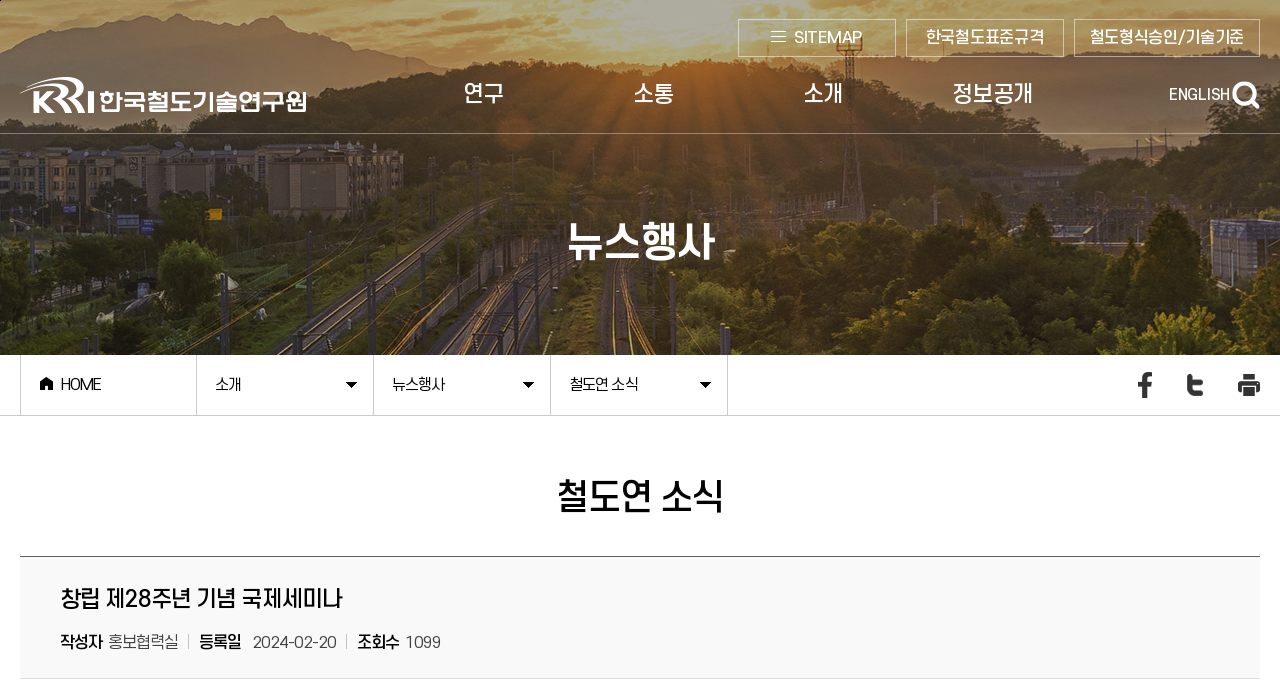

--- FILE ---
content_type: text/html;charset=UTF-8
request_url: https://www.krri.re.kr/web/contents/krri030201.do?id=22734&schM=view
body_size: 55639
content:






<!DOCTYPE HTML>
<html lang="ko">
<head>
    <title>한국철도기술연구원&gt;소개&gt;뉴스행사&gt;철도연 소식</title>
    
  <meta charset="UTF-8">
  <meta http-equiv="X-UA-Compatible" content="IE=Edge">
  <meta name="viewport" content="width=device-width, initial-scale=1">
  <meta name="apple-mobile-web-app-capable" content="yes" />
  <meta name="format-detection" content="telephone=no" />
    <link rel="shortcut icon" type="image/x-icon" href="/cubersc/templete/web/krri_logo.ico" />
  
  <!-- jquery -->
  <script src="/cubersc/templete/web/lib/js/jquery-3.6.0.min.js"></script>
  <!-- //플러그인 -->
  <script src="/cubersc/templete/web/lib/js/slick.js"></script>
  <script src="/cubersc/templete/web/lib/js/swiper.min.js"></script>
  <script src="/cubersc/templete/web/lib/js/aos.js"></script>
  <!-- script -->
  <script src="/cubersc/templete/web/src/js/common.js"></script>
  <script src="/cubersc/templete/web/src/js/sub.js"></script>
  <!-- //script -->
  
  <!-- css -->
  <link rel="stylesheet" type="text/css" href="/cubersc/templete/web/src/css/common.css">
  <link rel="stylesheet" type="text/css" href="/cubersc/templete/web/src/css/layout.css">
  <link rel="stylesheet" type="text/css" href="/cubersc/templete/web/src/css/module.css">
  <link rel="stylesheet" type="text/css" href="/cubersc/templete/web/src/css/sub.css">
  <link rel="stylesheet" type="text/css" href="/cubersc/templete/web/lib/css/slick.css">
  <link rel="stylesheet" type="text/css" href="/cubersc/templete/web/lib/css/swiper.min.css">
  <link rel="stylesheet" type="text/css" href="/cubersc/templete/web/lib/css/aos.css">
  
  <!--  cms -->
  <script src="/cubersc/common/itg-js.js"></script>
  
  <!-- AX5-UI -->
  <script src="/cubersc/common/plugins/ax5ui/ax5core.min.js"></script>
  <script src="/cubersc/common/plugins/ax5ui/ax5ui.itg.js"></script>
  <script src="/cubersc/common/plugins/ax5ui/jquery-direct.js"></script>
  <!-- cheditor -->
  <script type="text/javascript" src="/cheditor/cheditor.js"></script>
  

</head>
<body>
    
  <!-- accessibility -->
  <div id="accessibility">
    <a href="#content">본문 바로가기</a>
  </div>
  <!-- //accessibility -->
  <!-- header -->
  <header id="header">
    <div class="header_wrap">
      <div class="header_inner">
        <div class="header_top">
          <div class="section_inner">
            <ul class="site_list">
              <li class="list01">
                <a href="/web/contents/krri0508.do">SITEMAP</a>
              </li>
              <li class="list02">
                <a href="https://krs.krri.re.kr/" title="새창으로 가기" target="_blank">한국철도표준규격</a>
              </li>
              <li class="list03">
                <a href="/krts/main/index.do" title="새창으로 가기" target="_blank">철도형식승인/기술기준</a>
              </li>
            </ul>
          </div>
        </div>
        <!-- header_top -->
        <div class="header_bottom">
          <div class="section_inner">
            <h1 class="logo">
              <a href="/web/main/index.do">
                <img class="basic" src="/cubersc/templete/web/src/img/common/logo.png" alt="한국철도기술연구원 로고">
                <img class="on" src="/cubersc/templete/web/src/img/common/logo_on.png" alt="한국철도기술연구원 로고">
              </a>
            </h1>
            <nav>
              <div class="gnb_wrap">
                
<ul class="gnb_depth1">
	<li><a href='/web/contents/krri0101.do' id="GNB_krri01" class="depth1"><span>연구</span></a>
<div class="depth2_wrap"><div class="inner"><div class="depth2_text_box">  <p class="depth2_title">연구  </p>  <p class="depth2_text">철도기술연구원의 기술개발<br>
연구, 특허 실적을 소개합니다.  </p></div>
<ul class="gnb_depth2">

	<li>
<div class="hasDepth"><a href='/web/contents/krri010101.do' id="GNB_krri0101" class="depth2">연구사업 총괄</a></div>

<ul class="gnb_depth3">

	<li><a href='/web/contents/krri010101.do' id="GNB_krri010101" class="depth3">대표 연구성과</a></li>

	<li><a href='/web/contents/krri010102.do' id="GNB_krri010102" class="depth3">기본 연구사업</a></li>
</ul>
</li>

	<li>
<div class="hasDepth"><a href='/web/contents/krri010201.do' id="GNB_krri0102" class="depth2">철도시험인증</a></div>

<ul class="gnb_depth3">

	<li><a href='/web/contents/krri010201.do' id="GNB_krri010201" class="depth3">센터소개</a></li>

	<li><a href='/web/contents/krri010211.do' id="GNB_krri010211" class="depth3">공동활용장비 리스트</a></li>

	<li><a href='/web/contents/krri010205.do' id="GNB_krri010205" class="depth3">형식승인</a></li>

	<li><a href='/web/contents/krri010209.do' id="GNB_krri010209" class="depth3">오송시험선 운영</a></li>
</ul>
</li>

	<li>
<div class="hasDepth"><a href='/web/contents/krri010301.do' id="GNB_krri0103" class="depth2">지식재산권</a></div>

<ul class="gnb_depth3">

	<li><a href='/web/contents/krri010301.do' id="GNB_krri010301" class="depth3">특허</a></li>

	<li><a href='/web/contents/krri010302.do' id="GNB_krri010302" class="depth3">소프트웨어</a></li>

	<li><a href='/web/contents/krri010303.do' id="GNB_krri010303" class="depth3">기술사업화실적</a></li>
</ul>
</li>

	<li><div><a href='/cyber/tour/index.html' target='_blank' title='유망기술관 바로가기 [새창으로 열림]' id="GNB_krri0104"  class="depth2">유망기술관</a></div>
</li>
</ul>
</div>
</div>
</li>

	<li><a href='/web/contents/krri0201.do' id="GNB_krri02" class="depth1"><span>소통</span></a>
<div class="depth2_wrap"><div class="inner"><div class="depth2_text_box">  <p class="depth2_title">소통  </p>  <p class="depth2_text">기업의 기술지원, 시험인증 사업을<br>
도모하며 이용자의 의견을 듣습니다.  </p></div>
<ul class="gnb_depth2">

	<li>
<div class="hasDepth"><a href='/web/contents/krri020101.do' id="GNB_krri0201" class="depth2">기술이전</a></div>

<ul class="gnb_depth3">

	<li><a href='/web/contents/krri020101.do' id="GNB_krri020101" class="depth3">기술이전 안내</a></li>

	<li><a href='/web/contents/krri020102.do' id="GNB_krri020102" class="depth3">법령정보</a></li>

	<li><a href='/web/contents/krri020103.do' id="GNB_krri020103" class="depth3">연구원 규정/지침</a></li>

	<li><a href='/web/contents/krri020105.do' id="GNB_krri020105" class="depth3">기술사업화소식</a></li>
</ul>
</li>

	<li>
<div class="hasDepth"><a href='/web/contents/krri020301.do' id="GNB_krri0203" class="depth2">KRRI 기업지원</a></div>

<ul class="gnb_depth3">

	<li><a href='/web/contents/krri020301.do' id="GNB_krri020301" class="depth3">기업지원전략</a></li>

	<li><a href='/web/contents/krri020302.do' id="GNB_krri020302" class="depth3">기업지원문의</a></li>

	<li><a href='/web/contents/krri0202.do' id="GNB_krri0202" class="depth3">기술상담</a></li>

	<li><a href='/web/contents/krri0209.do' id="GNB_krri0209" class="depth3">입주 패밀리 기업</a></li>
</ul>
</li>

	<li>
<div class="hasDepth"><a href='/web/contents/krri020401.do' id="GNB_krri0204" class="depth2">중소기업지원</a></div>

<ul class="gnb_depth3">

	<li><a href='/web/contents/krri020401.do' id="GNB_krri020401" class="depth3">지원안내</a></li>

	<li><a href='/web/contents/krri020402.do' id="GNB_krri020402" class="depth3">Supporting Techniquse</a></li>

	<li><a href='/web/contents/krri020403.do' id="GNB_krri020403" class="depth3">Manpower</a></li>

	<li><a href='/web/contents/krri020404.do' id="GNB_krri020404" class="depth3">Inspection</a></li>
</ul>
</li>

	<li>
<div class="hasDepth"><a href='/web/contents/krri020501.do' id="GNB_krri0205" class="depth2">고객만족센터</a></div>

<ul class="gnb_depth3">

	<li><a href='/web/contents/krri020501.do' id="GNB_krri020501" class="depth3">고객서비스헌장</a></li>

	<li><a href='/web/contents/krri020502.do' id="GNB_krri020502" class="depth3">핵심서비스 이행표준</a></li>

	<li><a href='/web/contents/krri020503.do' id="GNB_krri020503" class="depth3">고객응대서비스 이행표준</a></li>

	<li><a href='/web/contents/krri020504.do' id="GNB_krri020504" class="depth3">CS추진체계</a></li>
</ul>
</li>

	<li>
<div class="hasDepth"><a href='/web/contents/krri020601.do' id="GNB_krri0206" class="depth2">열린 KRRI</a></div>

<ul class="gnb_depth3">

	<li><a href='/web/contents/krri02060101.do' id="GNB_krri020601" class="depth3">고객의 소리</a></li>

	<li><a href='/web/contents/krri020603.do' id="GNB_krri020603" class="depth3">설문조사</a></li>
</ul>
</li>

	<li>
<div class="hasDepth"><a href='/web/contents/krri020701.do' id="GNB_krri0207" class="depth2">KRRI 신문고</a></div>

<ul class="gnb_depth3">

	<li><a href='/web/contents/krri020701.do' id="GNB_krri020701" class="depth3">KRRI신문고</a></li>

	<li><a href='https://ncp.clean.go.kr/ancrp/selectMapInsttSumryList.do?insttCd=B551201' target='_blank' title='청렴포털 신고 바로가기 [새창으로 열림]' id="GNB_krri020705"  class="depth3">청렴포털 신고</a></li>
</ul>
</li>

	<li>
<div class="hasDepth"><a href='/web/contents/krri020801.do' id="GNB_krri0208" class="depth2">연구원견학</a></div>

<ul class="gnb_depth3">

	<li><a href='/web/contents/krri020801.do' id="GNB_krri020801" class="depth3">견학안내</a></li>

	<li><a href='/web/contents/krri020802.do' id="GNB_krri020802" class="depth3">견학신청하기</a></li>

	<li><a href='/web/contents/krri020803.do' id="GNB_krri020803" class="depth3">신청내역조회</a></li>
</ul>
</li>
</ul>
</div>
</div>
</li>

	<li><a href='/web/contents/krri0301.do' id="GNB_krri03" class="depth1"><span>소개</span></a>
<div class="depth2_wrap"><div class="inner"><div class="depth2_text_box">  <p class="depth2_title">소개  </p>  <p class="depth2_text">철도기술연구원을 소개하며<br>
채용정보 및 다양한 정보를 제공합니다.  </p></div>
<ul class="gnb_depth2">

	<li>
<div class="hasDepth"><a href='/web/contents/krri030101.do' id="GNB_krri0301" class="depth2">공지사항</a></div>

<ul class="gnb_depth3">

	<li><a href='/web/contents/krri030101.do' id="GNB_krri030101" class="depth3">연구원 공지사항</a></li>

	<li><a href='/web/contents/krri030102.do' id="GNB_krri030102" class="depth3">기타 공지사항</a></li>

	<li><a href='/web/contents/krri030401.do' id="GNB_krri030401" class="depth3">입찰공고</a></li>
</ul>
</li>

	<li>
<div class="hasDepth"><a href='/web/contents/krri030601.do' id="GNB_krri0306" class="depth2">연구원소개</a></div>

<ul class="gnb_depth3">

	<li><a href='/web/contents/krri030601.do' id="GNB_krri030601" class="depth3">인사말</a></li>

	<li><a href='/web/contents/krri030602.do' id="GNB_krri030602" class="depth3">원장이력</a></li>

	<li><a href='/web/contents/krri030701.do' id="GNB_krri030701" class="depth3">일반현황</a></li>

	<li><a href='/web/contents/krri030801.do' id="GNB_krri030801" class="depth3">조직도</a></li>

	<li><a href='/web/contents/krri030802.do' id="GNB_krri030802" class="depth3">직원찾기</a></li>

	<li><a href='/web/contents/krri031301.do' id="GNB_krri0313" class="depth3">찾아오시는 길</a></li>
</ul>
</li>

	<li>
<div class="hasDepth"><a href='/web/contents/krri030201.do' id="GNB_krri0302" class="depth2">뉴스행사</a></div>

<ul class="gnb_depth3">

	<li><a href='/web/contents/krri030201.do' id="GNB_krri030201" class="depth3">철도연 소식</a></li>

	<li><a href='/web/contents/krri030202.do' id="GNB_krri030202" class="depth3">보도자료</a></li>

	<li><a href='/web/contents/krri030203.do' id="GNB_krri030203" class="depth3">뉴스레터</a></li>
</ul>
</li>

	<li>
<div class="hasDepth"><a href='/web/contents/krri030301.do' id="GNB_krri0303" class="depth2">미디어 KRRI</a></div>

<ul class="gnb_depth3">

	<li><a href='/web/contents/krri030302.do' id="GNB_krri030302" class="depth3">홍보자료</a></li>

	<li><a href='/web/contents/krri030304.do' id="GNB_krri030304" class="depth3">철도연 SNS</a></li>

	<li><a href='/web/contents/krri030305.do' id="GNB_krri030305" class="depth3">KRRI 간행물</a></li>

	<li><a href='/web/contents/krri030301.do' id="GNB_krri030301" class="depth3">포토갤러리</a></li>
</ul>
</li>

	<li>
<div class="hasDepth"><a href='/web/contents/krri030501.do' id="GNB_krri0305" class="depth2">채용정보</a></div>

<ul class="gnb_depth3">

	<li><a href='/web/contents/krri030501.do' id="GNB_krri030501" class="depth3">채용안내</a></li>

	<li><a href='/web/contents/krri030502.do' id="GNB_krri030502" class="depth3">채용공고</a></li>

	<li><a href='/web/contents/krri030504.do' id="GNB_krri030504" class="depth3">인사제도 및 복리후생</a></li>
</ul>
</li>

	<li>
<div class="hasDepth"><a href='/web/contents/krri030901.do' id="GNB_krri0309" class="depth2">국내외협력</a></div>

<ul class="gnb_depth3">

	<li><a href='/web/contents/krri030901.do' id="GNB_krri030901" class="depth3">MOU현황</a></li>

	<li><a href='/web/contents/krri030902.do' id="GNB_krri030902" class="depth3">국내외파견</a></li>

	<li><a href='/web/contents/krri030903.do' id="GNB_krri030903" class="depth3">국내관련기관</a></li>
</ul>
</li>

	<li>
<div class="hasDepth"><a href='/web/contents/krri031001.do' id="GNB_krri0310" class="depth2">교육지원</a></div>

<ul class="gnb_depth3">

	<li><a href='/web/contents/krri031001.do' id="GNB_krri031001" class="depth3">UST 석박사과정</a></li>

	<li><a href='/web/contents/krri031002.do' id="GNB_krri031002" class="depth3">UST교원소개(2023년)</a></li>

	<li><a href='/web/contents/krri031003.do' id="GNB_krri031003" class="depth3">학연과정</a></li>
</ul>
</li>

	<li>
<div class="hasDepth"><a href='/web/contents/krri031103.do' id="GNB_krri0311" class="depth2">윤리경영</a></div>

<ul class="gnb_depth3">

	<li><a href='/web/contents/krri031103.do' id="GNB_krri031103" class="depth3">임직원행동강령</a></li>

	<li><a href='/web/contents/krri031104.do' id="GNB_krri031104" class="depth3">친인척 채용현황</a></li>

	<li><a href='/web/contents/krri031201.do' id="GNB_krri031201" class="depth3">한국철도기술연구원 ESG 경영체계</a></li>

	<li><a href='/web/contents/krri031202.do' id="GNB_krri031202" class="depth3">한국철도기술연구원 ESG 연차실적</a></li>
</ul>
</li>
</ul>
</div>
</div>
</li>

	<li><a href='/web/contents/krri0401.do' id="GNB_krri04" class="depth1"><span>정보공개</span></a>
<div class="depth2_wrap"><div class="inner"><div class="depth2_text_box">  <p class="depth2_title">정보공개  </p>  <p class="depth2_text">철도기술연구원의 정보공개제도를<br>
한눈에 볼 수 있습니다.  </p></div>
<ul class="gnb_depth2">

	<li>
<div class="hasDepth"><a href='/web/contents/krri040101.do' id="GNB_krri0401" class="depth2">정보공개제도안내</a></div>

<ul class="gnb_depth3">

	<li><a href='/web/contents/krri040101.do' id="GNB_krri040101" class="depth3">정보공개제도란?</a></li>

	<li><a href='/web/contents/krri040102.do' id="GNB_krri040102" class="depth3">정보공개처리절차</a></li>

	<li><a href='/web/contents/krri040103.do' id="GNB_krri040103" class="depth3">정보공개대상기관</a></li>

	<li><a href='/web/contents/krri040104.do' id="GNB_krri040104" class="depth3">정보공개방법</a></li>

	<li><a href='/web/contents/krri040105.do' id="GNB_krri040105" class="depth3">비공개정보세부기준</a></li>

	<li><a href='/web/contents/krri040106.do' id="GNB_krri040106" class="depth3">불복구제절차및방법</a></li>

	<li><a href='https://www.open.go.kr/infOthbc/infOthbc/infOthbcLaword.do' target='_blank' title='정보공개관련법령 바로가기 [새창으로 열림]' id="GNB_krri040107"  class="depth3">정보공개관련법령</a></li>
</ul>
</li>

	<li>
<div class="hasDepth"><a href='/web/contents/krri040201.do' id="GNB_krri0402" class="depth2">정보공개목록</a></div>

<ul class="gnb_depth3">

	<li><a href='/web/contents/krri040201.do' id="GNB_krri040201" class="depth3">공개목록</a></li>

	<li><a href='/web/contents/krri04020201.do' id="GNB_krri040202" class="depth3">사전정보공표</a></li>

	<li><a href='/web/contents/krri040203.do' id="GNB_krri040203" class="depth3">정보공개청구</a></li>
</ul>
</li>

	<li>
<div class="hasDepth"><a href='/web/contents/krri040301.do' id="GNB_krri0403" class="depth2">공공데이터개방</a></div>

<ul class="gnb_depth3">

	<li><a href='/web/contents/krri040301.do' id="GNB_krri040301" class="depth3">공공데이터 개방안내</a></li>

	<li><a href='/web/contents/krri040302.do' id="GNB_krri040302" class="depth3">공공데이터 제공</a></li>

	<li><a href='/web/contents/krri040303.do' id="GNB_krri040303" class="depth3">공공데이터 의견수렴</a></li>
</ul>
</li>

	<li>
<div class="hasDepth"><a href='/web/contents/krri040401.do' id="GNB_krri0404" class="depth2">경영공시</a></div>

<ul class="gnb_depth3">

	<li><a href='/web/contents/krri040401.do' id="GNB_krri040401" class="depth3">경영공시란?</a></li>

	<li><a href='/web/contents/krri040402.do' id="GNB_krri040402" class="depth3">과학기술분야 정부출연연구기관</a></li>
</ul>
</li>

	<li>
<div class="hasDepth"><a href='/web/contents/krri040501.do' id="GNB_krri0405" class="depth2">사업실명제</a></div>

<ul class="gnb_depth3">

	<li><a href='/web/contents/krri040501.do' id="GNB_krri040501" class="depth3">사업실명제 대상사업 선정기준</a></li>

	<li><a href='/web/contents/krri040502.do' id="GNB_krri040502" class="depth3">주요 국정 현안에 관한 사항</a></li>

	<li><a href='/web/contents/krri040503.do' id="GNB_krri040503" class="depth3">재무적 영향이 큰 대규모 사업</a></li>

	<li><a href='/web/contents/krri040504.do' id="GNB_krri040504" class="depth3">국민생활에 미치는 영향이 큰 주요 서비스 제공사업</a></li>

	<li><a href='/web/contents/krri040505.do' id="GNB_krri040505" class="depth3">그 밖에 중점관리가 필요한 기관의 핵심사업</a></li>
</ul>
</li>
</ul>
</div>
</div>
</li>
</ul><div id="gnb_indi_box"></div>
              </div>
            </nav>
            <ul class="util_wrap">
              <li class="eng_site">
                <a href="/en/main/index.do" title="영문사이트로 이동">ENGLISH</a>
              </li>
              <li>
                <button type="button" class="btn_search" onclick="location.href='/web/contents/krri0507.do'">
                  <span class="blind">검색하기</span>
                </button>
              </li>
              <li class="hamberger">
                <a class="menu-trigger" href="#none">
                  <span></span>
                  <span></span>
                  <span></span>
                </a>
              </li>
            </ul>
          </div>
          <!--/content_inner-->
        </div>
        <!-- /header_bottom -->
      </div>
      <!-- /header_inner -->
    </div>
    <!-- /header_wrap -->
  </header><!-- header // -->
  <!-- container -->
  <div id="container" class="sub">
    <div class="sub_top">
      <div class="sub_title_wrap bg03">
      	<h2 data-aos-duration="800" data-aos="zoom-in">뉴스행사</h2>
      		</div>
      <div class="sub_bottom">
        <div class="path_wrap">
            <ul class="path">
                            <li class="path_item home"><a href="/"><span>HOME</span></a></li>
                            <li class="path_item dp1"><button>소개</button><ul class="path_panel"><li><a href='/web/contents/krri0101.do' id="SNB_krri01">연구</a></li>
<li><a href='/web/contents/krri0201.do' id="SNB_krri02">소통</a></li>
<li><a href='/web/contents/krri0301.do' id="SNB_krri03">소개</a></li>
<li><a href='/web/contents/krri0401.do' id="SNB_krri04">정보공개</a></li>
<li><a href='/web/contents/krri0501.do' id="SNB_krri05">홈페이지 가이드</a></li>
</ul></li><li class="path_item dp2"><button>뉴스행사</button><ul class="path_panel"><li><a href='/web/contents/krri030101.do' id="SNB_krri0301">공지사항</a></li>
<li><a href='/web/contents/krri030601.do' id="SNB_krri0306">연구원소개</a></li>
<li><a href='/web/contents/krri030201.do' id="SNB_krri0302">뉴스행사</a></li>
<li><a href='/web/contents/krri030301.do' id="SNB_krri0303">미디어 KRRI</a></li>
<li><a href='/web/contents/krri030501.do' id="SNB_krri0305">채용정보</a></li>
<li><a href='/web/contents/krri030701.do' id="SNB_krri0307">KRRI는?</a></li>
<li><a href='/web/contents/krri030901.do' id="SNB_krri0309">국내외협력</a></li>
<li><a href='/web/contents/krri031001.do' id="SNB_krri0310">교육지원</a></li>
<li><a href='/web/contents/krri031103.do' id="SNB_krri0311">윤리경영</a></li>
</ul></li><li class="path_item dp3"><button>철도연 소식</button><ul class="path_panel"><li><a href='/web/contents/krri030201.do' id="SNB_krri030201">철도연 소식</a></li>
<li><a href='/web/contents/krri030202.do' id="SNB_krri030202">보도자료</a></li>
<li><a href='/web/contents/krri030203.do' id="SNB_krri030203">뉴스레터</a></li>
</ul></li></ul>
              <!--           
          <ul class="path">
            <li class="path_item home">
              <a href=""><span>HOME</span></a>
            </li>
            <li class="path_item">
              <button type="button">소개</button>
              <ul class="path_panel">
                <li><a href="#none">메뉴1</a></li>
                <li><a href="#none">메뉴2</a></li>
                <li><a href="#none">메뉴3</a></li>
              </ul>
            </li>
            <li class="path_item">
              <button type="button">공지사항</button>
              <ul class="path_panel">
                <li><a href="#none">메뉴1</a></li>
                <li><a href="#none">메뉴2</a></li>
                <li><a href="#none">메뉴3</a></li>
              </ul>
            </li>
            <li class="path_item">
              <button type="button">연구원 공지사항</button>
              <ul class="path_panel">
                <li><a href="#none">메뉴1</a></li>
                <li><a href="#none">메뉴2</a></li>
                <li><a href="#none">메뉴3</a></li>
              </ul>
            </li>
          </ul> -->
          <div class="addon">
            <button class="toggle"><span class="blind">공유버튼</span></button>
            <form name="snsShare"><input type="hidden" name="siteCode" value="web" /><input type="hidden" name="menuCode" value="krri030201" /></form>
            <ul>
              <li class="toggle_close">
                <button type="button"><span class="blind">공유하기 닫기</span></button>
              </li>
              <li class="facebook">
                <button type="button" onclick="ItgJs.sendSns('facebook', 'https://www.krri.re.kr/web/contents/krri030201.do?uid=view_22734', document.title)" title="새 창 열림"><span class="blind">페이스북 공유하기</span></button>
              </li>
              <li class="twitter">
                <button type="button" onclick="ItgJs.sendSns('twitter', 'https://www.krri.re.kr/web/contents/krri030201.do?uid=view_22734', document.title)" title="새 창 열림"><span class="blind">트위터 공유하기</span></button>
              </li>
              <li class="print">
                <button type="button" onclick="window.print()" title="새 창 열림"><span class="blind">인쇄하기</span></button>
              </li>

            </ul>
          </div>
          </div>
      </div>
    </div>
    <div class="sub_content" id="content">
       <div class="sub_title">
      <h3 class="tit">철도연 소식</h3></div>
      
      <script type="text/javascript" src="/cubersc/common/plugins/validation/validator.js"></script>
<script type="text/javascript">
//<[[!CDATA[
var checkFlag = false;
//var query = "&schM=view&act=UPDATE&page=1&viewCount=0&id=22734&schBdcode=&schGroupCode=";
//웹취약점 조치(KJS:krri-5153)
var query = "&amp;schM=view&amp;act=UPDATE&amp;page=1&amp;viewCount=0&amp;id=22734&amp;schBdcode=&amp;schGroupCode=";

function fn_goList(){
	query = ItgJs.fn_replaceQueryString(query, "id", "");
	query = ItgJs.fn_replaceQueryString(query, "schM", "list");
	// location.href="/user/board/krri030201_list_krri030201.do?" + query
	location.href="?" + query
}

function fn_goView(id){
	query = ItgJs.fn_replaceQueryString(query, "id", id);
	query = ItgJs.fn_replaceQueryString(query, "schM", "view");
	// location.href="/user/board/krri030201_view_krri030201.do?" + query
	location.href="?" + query
}
//]]>
</script>
<div class="open_List_wrap">
	<div class="board_detail_wrap">
		<div class="board_detail type02 bnews">
			<div class="detail_title">
				<p class="title">창립 제28주년 기념 국제세미나</p>
				<div class="inform_view">
					<div class="box">
						<p class="write"><span>작성자</span>홍보협력실</p>
						<p class="date m_bf"><span>등록일 </span>2024-02-20</p>
						<p class="view"><span>조회수</span>1099</p>
					</div>
				</div>
			</div>
			<div class="detail_contents">
				<p style="text-align: center;"><br></p><p style="text-align: center;"><img src="/cubedata/COMMON/editor/attach/20240315160233_lsvnnzgl.jpg" alt="KakaoTalk_20240221_114443207_01.jpg"></p><p style="text-align: center;"><br class="ch_bogus_spacer"></p><p style="text-align: center;"><img src="/cubedata/COMMON/editor/attach/20240315160334_igiantqn.jpg" alt="6O6A0233.JPG"></p><p style="text-align: center;"><br class="ch_bogus_spacer"></p><p style="text-align: center;"><img src="/cubedata/COMMON/editor/attach/20240315160356_cmiwzkyp.jpg" alt="1. Congratulatory remarks.JPG"></p><p style="text-align: center;"><br class="ch_bogus_spacer"></p><p style="text-align: center;"><img src="/cubedata/COMMON/editor/attach/20240315160409_oukvsgrf.jpg" alt="1. Keynote.JPG"></p><p style="text-align: center;"><br class="ch_bogus_spacer"></p><p style="text-align: center;"><img src="/cubedata/COMMON/editor/attach/20240315160328_plsnnfhp.jpg" alt="2J4A0839.JPG"></p><p style="text-align: center;"><br class="ch_bogus_spacer"></p><p style="text-align: center;"><img src="/cubedata/COMMON/editor/attach/20240315160329_fgcpzgci.jpg" alt="2J4A1028.JPG"></p><p style="text-align: center;"><br class="ch_bogus_spacer"></p><p style="text-align: center;"><img src="/cubedata/COMMON/editor/attach/20240315160330_lkydsxdd.jpg" alt="2J4A1173.JPG"></p><p style="text-align: center;"><br class="ch_bogus_spacer"></p><p style="text-align: center;"><img src="/cubedata/COMMON/editor/attach/20240315160331_zzxtrtxr.jpg" alt="2J4A1224.JPG"></p><p style="text-align: center;"><br class="ch_bogus_spacer"></p><p style="text-align: center;"><img src="/cubedata/COMMON/editor/attach/20240315160332_dqfzbyvk.jpg" alt="2J4A1338.JPG"></p><p style="text-align: center;"><br class="ch_bogus_spacer"></p><p style="text-align: center;"><img src="/cubedata/COMMON/editor/attach/20240315160332_krshkhdg.jpg" alt="2J4A1471.JPG"></p><p style="text-align: center;"><br class="ch_bogus_spacer"></p><p style="text-align: center;"><img src="/cubedata/COMMON/editor/attach/20240315160333_wisakurw.jpg" alt="2J4A1556.JPG"></p><p style="text-align: center;"><br class="ch_bogus_spacer"></p><p style="text-align: center;"><img src="/cubedata/COMMON/editor/attach/20240315160335_hzuworno.jpg" alt="6O6A0389.JPG"></p><p style="text-align: center;"><br></p><p class="0" style="text-align: left;"><span lang="EN-US" style="letter-spacing: 0pt; font-family: 굴림; font-size: 16px;">2</span><span style="font-family: 굴림; font-size: 16px;">월 </span><span lang="EN-US" style="letter-spacing: 0pt; font-family: 굴림; font-size: 16px;">20</span><span style="font-family: 굴림; font-size: 16px;">일 오후 </span><span lang="EN-US" style="letter-spacing: 0pt; font-family: 굴림; font-size: 16px;">1</span><span style="font-family: 굴림; font-size: 16px;">시</span><span lang="EN-US" style="letter-spacing: 0pt; font-family: 굴림; font-size: 16px;">, </span><span style="font-family: 굴림; font-size: 16px;">서울 코엑스 컨퍼런스룸</span><span lang="EN-US" style="letter-spacing: 0pt; font-family: 굴림; font-size: 16px;">E</span><span style="font-family: 굴림; font-size: 16px;">에서 </span><span lang="EN-US" style="letter-spacing: 0pt; font-family: 굴림; font-size: 16px;">’</span><span style="font-family: 굴림; font-size: 16px;">탄소 중립을 위한 철도교통 기술의 혁신</span><span lang="EN-US" style="letter-spacing: 0pt; font-family: 굴림; font-size: 16px;">‘</span><span style="font-family: 굴림; font-size: 16px;">을 주제로 창립 </span><span lang="EN-US" style="letter-spacing: 0pt; font-family: 굴림; font-size: 16px;">28</span><span style="font-family: 굴림; font-size: 16px;">주년 기념 국제세미나를 개최했다</span><span lang="EN-US" style="letter-spacing: 0pt; font-family: 굴림; font-size: 16px;">. </span><span style="font-family: 굴림; font-size: 16px;">탄소 중립을 위한 국내외 철도교통 기술개발 현황 및 정책 동향을 살펴보고</span><span lang="EN-US" style="letter-spacing: 0pt; font-family: 굴림; font-size: 16px;">, </span><span style="font-family: 굴림; font-size: 16px;">명품 </span><span lang="EN-US" style="letter-spacing: 0pt; font-family: 굴림; font-size: 16px;">K-</span><span style="font-family: 굴림; font-size: 16px;">탄소중립 철도기술과 함께하는 철도교통의 미래를 제시했다</span><span lang="EN-US" style="letter-spacing: 0pt; font-family: 굴림; font-size: 16px;">.</span></p><p class="0" style="text-align: left;"><span lang="EN-US" style="letter-spacing: 0pt; font-family: 굴림; font-size: 16px;"><br></span></p><p class="0" style="text-align: left;">  <!--[if !supportEmptyParas]--><span style="font-family: 굴림; font-size: 16px;"> </span><!--[endif]-->  <o:p></o:p></p><p class="0" style="text-align: left;"><span lang="EN-US" style="letter-spacing: 0pt; font-family: 굴림; font-size: 16px;"><</span><span style="font-family: 굴림; font-size: 16px;">기조강연</span><span lang="EN-US" style="letter-spacing: 0pt; font-family: 굴림; font-size: 16px;">></span></p><p class="0" style="text-align: left;"><span lang="EN-US" style="letter-spacing: 0pt; font-family: 굴림; font-size: 16px;">-</span><span style="font-family: 굴림; font-size: 16px;">세계 철도 탄소 중립 현황 </span><span lang="EN-US" style="letter-spacing: 0pt; font-family: 굴림; font-size: 16px;">(</span><span style="font-family: 굴림; font-size: 16px;">발표</span><span lang="EN-US" style="letter-spacing: 0pt; font-family: 굴림; font-size: 16px;">: </span><span style="font-family: 굴림; font-size: 16px;">루시 앤더튼 국제철도연맹</span><span lang="EN-US" style="letter-spacing: 0pt; font-family: 굴림; font-size: 16px;">(UIC) </span><span style="font-family: 굴림; font-size: 16px;">지속가능성 부서장</span><span lang="EN-US" style="letter-spacing: 0pt; font-family: 굴림; font-size: 16px;">)</span></p><p class="0" style="text-align: left;"><span lang="EN-US" style="letter-spacing: 0pt; font-family: 굴림; font-size: 16px;">- </span><span style="font-family: 굴림; font-size: 16px;">탄소 중립 실현과 철도 역할 확대 </span><span lang="EN-US" style="letter-spacing: 0pt; font-family: 굴림; font-size: 16px;">(</span><span style="font-family: 굴림; font-size: 16px;">발표</span><span lang="EN-US" style="letter-spacing: 0pt; font-family: 굴림; font-size: 16px;">: </span><span style="letter-spacing: 0pt; font-family: 굴림; font-size: 16px;">㈜</span><span style="font-family: 굴림; font-size: 16px;">티랩교통정보연구소 이재훈 박사</span><span lang="EN-US" style="letter-spacing: 0pt; font-family: 굴림; font-size: 16px;">)</span></p><p class="0" style="text-align: left;"><span lang="EN-US" style="letter-spacing: 0pt; font-family: 굴림; font-size: 16px;"><br></span></p><p class="0" style="text-align: left;">  <!--[if !supportEmptyParas]--><span style="font-family: 굴림; font-size: 16px;"> </span><!--[endif]-->  <o:p></o:p></p><p class="0" style="text-align: left;"><span lang="EN-US" style="letter-spacing: 0pt; font-family: 굴림; font-size: 16px;"><</span><span style="font-family: 굴림; font-size: 16px;">주제발표</span><span lang="EN-US" style="letter-spacing: 0pt; font-family: 굴림; font-size: 16px;">></span></p><p class="0" style="text-align: left;"><span lang="EN-US" style="letter-spacing: 0pt; font-family: 굴림; font-size: 16px;">- </span><span style="font-family: 굴림; font-size: 16px;">탄소 중립 실현을 위한 수송 분야 전략과 연구개발 </span><span lang="EN-US" style="letter-spacing: 0pt; font-family: 굴림; font-size: 16px;">(</span><span style="font-family: 굴림; font-size: 16px;">발표</span><span lang="EN-US" style="letter-spacing: 0pt; font-family: 굴림; font-size: 16px;">: </span><span style="font-family: 굴림; font-size: 16px;">문국현 철도연 선임연구원</span><span lang="EN-US" style="letter-spacing: 0pt; font-family: 굴림; font-size: 16px;">)</span></p><p class="0" style="text-align: left;"><span lang="EN-US" style="letter-spacing: 0pt; font-family: 굴림; font-size: 16px;">- </span><span style="font-family: 굴림; font-size: 16px;">철도산업의 </span><span lang="EN-US" style="letter-spacing: 0pt; font-family: 굴림; font-size: 16px;">2050 </span><span style="font-family: 굴림; font-size: 16px;">탄소 중립 로드맵 및 달성 방안</span><span lang="EN-US" style="letter-spacing: 0pt; font-family: 굴림; font-size: 16px;">(</span><span style="font-family: 굴림; font-size: 16px;">발표</span><span lang="EN-US" style="letter-spacing: 0pt; font-family: 굴림; font-size: 16px;">: </span><span style="font-family: 굴림; font-size: 16px;">이철규 철도연 책임연구원</span><span lang="EN-US" style="letter-spacing: 0pt; font-family: 굴림; font-size: 16px;">)</span></p><p class="0" style="text-align: left;"><span lang="EN-US" style="letter-spacing: 0pt; font-family: 굴림; font-size: 16px;">- </span><span style="font-family: 굴림; font-size: 16px;">수송부문 탄소 중립 목표달성을 위한 철도 수송분담률 확대 방안</span><span lang="EN-US" style="letter-spacing: 0pt; font-family: 굴림; font-size: 16px;">(</span><span style="font-family: 굴림; font-size: 16px;">발표</span><span lang="EN-US" style="letter-spacing: 0pt; font-family: 굴림; font-size: 16px;">: </span><span style="font-family: 굴림; font-size: 16px;">이인묵 철도연 책임연구원</span><span lang="EN-US" style="letter-spacing: 0pt; font-family: 굴림; font-size: 16px;">)</span></p><p class="0" style="text-align: left;"><span lang="EN-US" style="letter-spacing: 0pt; font-family: 굴림; font-size: 16px;">- </span><span style="font-family: 굴림; font-size: 16px;">철도차량 에너지 효율화를 위한 기술 개발</span><span lang="EN-US" style="letter-spacing: 0pt; font-family: 굴림; font-size: 16px;">(</span><span style="font-family: 굴림; font-size: 16px;">발표</span><span lang="EN-US" style="letter-spacing: 0pt; font-family: 굴림; font-size: 16px;">: </span><span style="font-family: 굴림; font-size: 16px;">최성훈 철도연 책임연구원</span><span lang="EN-US" style="letter-spacing: 0pt; font-family: 굴림; font-size: 16px;">)</span></p><p class="0" style="text-align: left;"><span lang="EN-US" style="letter-spacing: 0pt; font-family: 굴림; font-size: 16px;">- </span><span style="font-family: 굴림; font-size: 16px;">수소철도 및 효율 향상 기술 기반 철도 전기신호 시스템의 탄소 중립</span><span lang="EN-US" style="letter-spacing: 0pt; font-family: 굴림; font-size: 16px;">(</span><span style="font-family: 굴림; font-size: 16px;">발표</span><span lang="EN-US" style="letter-spacing: 0pt; font-family: 굴림; font-size: 16px;">: </span><span style="font-family: 굴림; font-size: 16px;">류준형 철도연 추진시스템연구실장</span><span lang="EN-US" style="letter-spacing: 0pt; font-family: 굴림; font-size: 16px;">)</span></p><p class="0" style="text-align: left;"><span lang="EN-US" style="letter-spacing: 0pt; font-family: 굴림; font-size: 16px;">- </span><span style="font-family: 굴림; font-size: 16px;">철도건설의 탄소 중립</span><span lang="EN-US" style="letter-spacing: 0pt; font-family: 굴림; font-size: 16px;">(</span><span style="font-family: 굴림; font-size: 16px;">발표</span><span lang="EN-US" style="letter-spacing: 0pt; font-family: 굴림; font-size: 16px;">: </span><span style="font-family: 굴림; font-size: 16px;">김지환 철도연 선임연구원</span><span lang="EN-US" style="letter-spacing: 0pt; font-family: 굴림; font-size: 16px;">)</span></p><p></p><div id="hwpEditorBoardContent" class="hwp_editor_board_content" data-hjsonver="1.0" data-jsonlen="10963"><!--[data-hwpjson]{
"documentPr": {
"di": "",
"dp": {
"dn": "test.hwp",
"ta": 1,
"d1": 5,
"d2": 1,
"dv": 0,
"dr": 1,
"do": 1,
"vj": "1.1",
"an": "Hancom Office Hangul",
"av": "12, 0, 0, 3650",
"ao": "WIN",
"ab": "32",
"ar": "LE",
"as": "Windows_10"
},
"dis": false,
"ds": {
"ti": "",
"la": "ko",
"cr": "",
"su": "",
"de": "",
"cd": "2024-03-15T06:53:52.853Z",
"ke": ""
}
},
"dh": {
"do": {
"pa": 1,
"fo": 1,
"en": 1,
"pi": 1,
"tb": 1,
"eq": 1
},
"fo": [ ],
"cd": {
"tp": 0,
"lc": {
"af": false,
"ui": false,
"fu": false,
"dn": false,
"ul": false,
"el": false,
"at": false,
"tq": false,
"da": false,
"dw": false,
"dj": false,
"bc": false,
"bu": false,
"al": false,
"ab": false,
"ap": false,
"an": false,
"aa": false,
"ds": false,
"de": false,
"as": false,
"cp": false,
"ao": false,
"et": false,
"ay": false,
"am": false,
"a1": false,
"bt": false,
"av": false,
"dh": false,
"dp": false,
"d1": false,
"mf": false,
"bl": false,
"ag": false,
"dg": false,
"ae": false,
"df": false,
"do": false,
"dl": false,
"di": false,
"d2": false,
"d3": false,
"ob": false,
"d4": false,
"ev": false,
"d5": false,
"d6": false,
"a2": false,
"dc": false
}
},
"ld": {
"pa": "",
"pi": true,
"fo": false
}
},
"bf": {
"01DA76A58ACD42400000006C": {
"id": 1,
"td": false,
"sh": false,
"st": 0,
"sc": 0,
"si": false,
"bt": 0,
"bi": false,
"cl": 0,
"bc": false,
"lt": 0,
"lw": 0,
"lc": 0,
"rt": 0,
"rw": 0,
"rc": 0,
"tt": 0,
"tw": 0,
"tc": 0,
"bbt": 0,
"bbw": 0,
"bbc": 0,
"dt": 1,
"dw": 0,
"dc": 0,
"fi": { }
},
"01DA76A58ACD42400000006D": {
"id": 2,
"td": false,
"sh": false,
"st": 0,
"sc": 0,
"si": false,
"bt": 0,
"bi": false,
"cl": 0,
"bc": false,
"lt": 0,
"lw": 0,
"lc": 0,
"rt": 0,
"rw": 0,
"rc": 0,
"tt": 0,
"tw": 0,
"tc": 0,
"bbt": 0,
"bbw": 0,
"bbc": 0,
"dt": 1,
"dw": 0,
"dc": 0,
"fi": {
"wb": {
"fc": 4294967295,
"hc": 10066329,
"al": 0,
"hs": -1
}
}
}
},
"cp": {
"01DA76A58ACD42400000006E": {
"id": 0,
"he": 1000,
"tc": 0,
"sc": 4294967295,
"uf": false,
"uk": false,
"sm": 0,
"bf": "01DA76A58ACD42400000006C",
"f1": "한컴바탕",
"t1": 1,
"f2": "한컴바탕",
"t2": 1,
"f3": "함초롬바탕",
"t3": 1,
"f4": "한컴바탕",
"t4": 1,
"f5": "한컴바탕",
"t5": 1,
"f6": "한컴바탕",
"t6": 1,
"f7": "한컴바탕",
"t7": 1,
"r1": 100,
"r2": 100,
"r3": 100,
"r4": 100,
"r5": 100,
"r6": 100,
"r7": 100,
"s1": 0,
"s2": 0,
"s3": 0,
"s4": 0,
"s5": 0,
"s6": 0,
"s7": 0,
"e1": 100,
"e2": 100,
"e3": 100,
"e4": 100,
"e5": 100,
"e6": 100,
"e7": 100,
"o1": 0,
"o2": 0,
"o3": 0,
"o4": 0,
"o5": 0,
"o6": 0,
"o7": 0,
"it": false,
"bo": false,
"ut": 0,
"us": 1,
"uc": 0,
"st": false,
"ss": 1,
"so": 0,
"ot": 0,
"ht": 0,
"hc": 0,
"hx": 0,
"hy": 0,
"em": false,
"en": false,
"su": false,
"sb": false
},
"01DA76A58ACD42400000006F": {
"id": 1,
"he": 1000,
"tc": 0,
"sc": 4294967295,
"uf": false,
"uk": false,
"sm": 0,
"bf": "01DA76A58ACD42400000006D",
"f1": "함초롬바탕",
"t1": 1,
"f2": "함초롬바탕",
"t2": 1,
"f3": "함초롬바탕",
"t3": 1,
"f4": "함초롬바탕",
"t4": 1,
"f5": "함초롬바탕",
"t5": 1,
"f6": "함초롬바탕",
"t6": 1,
"f7": "함초롬바탕",
"t7": 1,
"r1": 100,
"r2": 100,
"r3": 100,
"r4": 100,
"r5": 100,
"r6": 100,
"r7": 100,
"s1": 0,
"s2": 0,
"s3": 0,
"s4": 0,
"s5": 0,
"s6": 0,
"s7": 0,
"e1": 100,
"e2": 100,
"e3": 100,
"e4": 100,
"e5": 100,
"e6": 100,
"e7": 100,
"o1": 0,
"o2": 0,
"o3": 0,
"o4": 0,
"o5": 0,
"o6": 0,
"o7": 0,
"it": false,
"bo": false,
"ut": 0,
"us": 1,
"uc": 0,
"st": false,
"ss": 1,
"so": 0,
"ot": 0,
"ht": 0,
"hc": 0,
"hx": 0,
"hy": 0,
"em": false,
"en": false,
"su": false,
"sb": false
}
},
"tp": {
"01DA76A58ACD424000000070": {
"id": 0,
"al": false,
"ar": false,
"tp": [ ]
}
},
"nu": { },
"bu": { },
"pp": {
"01DA76A58ACD424000000071": {
"id": 0,
"ah": 0,
"av": 0,
"ht": 0,
"hi": "",
"hl": 0,
"tp": "01DA76A58ACD424000000070",
"kb": 0,
"kn": true,
"ko": false,
"kk": false,
"kl": false,
"kp": false,
"kw": 0,
"co": 0,
"fl": false,
"st": true,
"sl": false,
"ae": false,
"aa": false,
"mi": 0,
"ml": 0,
"mr": 0,
"mp": 0,
"mn": 0,
"lt": 0,
"lv": 160,
"bf": "01DA76A58ACD42400000006C",
"bl": 0,
"br": 0,
"bt": 0,
"bb": 0,
"bc": false,
"bi": false
},
"01DA76A58ACD424000000072": {
"id": 1,
"ah": 0,
"av": 0,
"ht": 0,
"hi": "",
"hl": 0,
"tp": "01DA76A58ACD424000000070",
"kb": 0,
"kn": true,
"ko": false,
"kk": false,
"kl": false,
"kp": false,
"kw": 0,
"co": 0,
"fl": false,
"st": true,
"sl": false,
"ae": false,
"aa": false,
"mi": 0,
"ml": 0,
"mr": 0,
"mp": 0,
"mn": 0,
"lt": 0,
"lv": 160,
"bf": "01DA76A58ACD42400000006D",
"bl": 0,
"br": 0,
"bt": 0,
"bb": 0,
"bc": false,
"bi": false
}
},
"st": {
"01DA76A58ACD424000000073": {
"id": 0,
"ty": 0,
"na": "바탕글",
"en": "Normal",
"pp": "01DA76A58ACD424000000072",
"cp": "01DA76A58ACD42400000006F",
"ns": "01DA76A58ACD424000000073",
"li": 1042,
"lf": false
}
},
"mp": { },
"ro": {
"hp": "01DA76A58ACD42400000005E",
"01DA76A58ACD42400000005E": {
"np": "01DA76A58ACD42400000005F",
"id": 0,
"pp": "01DA76A58ACD424000000072",
"si": "01DA76A58ACD424000000073",
"bf": 3,
"ru": [
{
"cp": "01DA76A58ACD42400000006F",
"ch": [
{
"cc": 2,
"ci": 1936024420,
"co": "01DA76A58ACD42400000005C"
}
,
{
"cc": 2,
"ci": 1668246628,
"co": "01DA76A58ACD42400000005D"
}
,
{
"t": "2월 20일 오후 1시, 서울 코엑스 컨퍼런스룸E에서 ’탄소 중립을 위한 철도교통 기술의 혁신‘을 주제로 창립 28주년 기념 국제세미나를 개최했다. 탄소 중립을 위한 국내외 철도교통 기술개발 현황 및 정책 동향을 살펴보고, 명품 K-탄소중립 철도기술과 함께하는 철도교통의 미래를 제시했다."
}
]
}
]
},
"01DA76A58ACD42400000005F": {
"np": "01DA76A58ACD424000000060",
"id": -2147483648,
"pp": "01DA76A58ACD424000000072",
"si": "01DA76A58ACD424000000073",
"bf": 0,
"ru": [
{
"cp": "01DA76A58ACD42400000006F",
"ch": [
{
"t": ""
}
]
}
]
},
"01DA76A58ACD424000000060": {
"np": "01DA76A58ACD424000000061",
"id": -2147483648,
"pp": "01DA76A58ACD424000000072",
"si": "01DA76A58ACD424000000073",
"bf": 0,
"ru": [
{
"cp": "01DA76A58ACD42400000006F",
"ch": [
{
"t": "\u003C기조강연\u003E"
}
]
}
]
},
"01DA76A58ACD424000000061": {
"np": "01DA76A58ACD424000000062",
"id": -2147483648,
"pp": "01DA76A58ACD424000000072",
"si": "01DA76A58ACD424000000073",
"bf": 0,
"ru": [
{
"cp": "01DA76A58ACD42400000006F",
"ch": [
{
"t": "-세계 철도 탄소 중립 현황 (발표: 루시 앤더튼 국제철도연맹(UIC) 지속가능성 부서장)"
}
]
}
]
},
"01DA76A58ACD424000000062": {
"np": "01DA76A58ACD424000000063",
"id": -2147483648,
"pp": "01DA76A58ACD424000000072",
"si": "01DA76A58ACD424000000073",
"bf": 0,
"ru": [
{
"cp": "01DA76A58ACD42400000006F",
"ch": [
{
"t": "- 탄소 중립 실현과 철도 역할 확대 (발표: ㈜티랩교통정보연구소 이재훈 박사)"
}
]
}
]
},
"01DA76A58ACD424000000063": {
"np": "01DA76A58ACD424000000064",
"id": -2147483648,
"pp": "01DA76A58ACD424000000072",
"si": "01DA76A58ACD424000000073",
"bf": 0,
"ru": [
{
"cp": "01DA76A58ACD42400000006F",
"ch": [
{
"t": ""
}
]
}
]
},
"01DA76A58ACD424000000064": {
"np": "01DA76A58ACD424000000065",
"id": -2147483648,
"pp": "01DA76A58ACD424000000072",
"si": "01DA76A58ACD424000000073",
"bf": 0,
"ru": [
{
"cp": "01DA76A58ACD42400000006F",
"ch": [
{
"t": "\u003C주제발표\u003E"
}
]
}
]
},
"01DA76A58ACD424000000065": {
"np": "01DA76A58ACD424000000066",
"id": -2147483648,
"pp": "01DA76A58ACD424000000072",
"si": "01DA76A58ACD424000000073",
"bf": 0,
"ru": [
{
"cp": "01DA76A58ACD42400000006F",
"ch": [
{
"t": "- 탄소 중립 실현을 위한 수송 분야 전략과 연구개발 (발표: 문국현 철도연 선임연구원)"
}
]
}
]
},
"01DA76A58ACD424000000066": {
"np": "01DA76A58ACD424000000067",
"id": -2147483648,
"pp": "01DA76A58ACD424000000072",
"si": "01DA76A58ACD424000000073",
"bf": 0,
"ru": [
{
"cp": "01DA76A58ACD42400000006F",
"ch": [
{
"t": "- 철도산업의 2050 탄소 중립 로드맵 및 달성 방안(발표: 이철규 철도연 책임연구원)"
}
]
}
]
},
"01DA76A58ACD424000000067": {
"np": "01DA76A58ACD424000000068",
"id": -2147483648,
"pp": "01DA76A58ACD424000000072",
"si": "01DA76A58ACD424000000073",
"bf": 0,
"ru": [
{
"cp": "01DA76A58ACD42400000006F",
"ch": [
{
"t": "- 수송부문 탄소 중립 목표달성을 위한 철도 수송분담률 확대 방안(발표: 이인묵 철도연 책임연구원)"
}
]
}
]
},
"01DA76A58ACD424000000068": {
"np": "01DA76A58ACD424000000069",
"id": -2147483648,
"pp": "01DA76A58ACD424000000072",
"si": "01DA76A58ACD424000000073",
"bf": 0,
"ru": [
{
"cp": "01DA76A58ACD42400000006F",
"ch": [
{
"t": "- 철도차량 에너지 효율화를 위한 기술 개발(발표: 최성훈 철도연 책임연구원)"
}
]
}
]
},
"01DA76A58ACD424000000069": {
"np": "01DA76A58ACD42400000006A",
"id": -2147483648,
"pp": "01DA76A58ACD424000000072",
"si": "01DA76A58ACD424000000073",
"bf": 0,
"ru": [
{
"cp": "01DA76A58ACD42400000006F",
"ch": [
{
"t": "- 수소철도 및 효율 향상 기술 기반 철도 전기신호 시스템의 탄소 중립(발표: 류준형 철도연 추진시스템연구실장)"
}
]
}
]
},
"01DA76A58ACD42400000006A": {
"np": "01DA76A58ACD42400000006B",
"id": -2147483648,
"pp": "01DA76A58ACD424000000072",
"si": "01DA76A58ACD424000000073",
"bf": 0,
"ru": [
{
"cp": "01DA76A58ACD42400000006F",
"ch": [
{
"t": "- 철도건설의 탄소 중립(발표: 김지환 철도연 선임연구원)"
}
]
}
]
},
"01DA76A58ACD42400000006B": {
"np": "",
"id": -2147483648,
"pp": "01DA76A58ACD424000000071",
"si": "01DA76A58ACD424000000073",
"bf": 0,
"ru": [
{
"cp": "01DA76A58ACD42400000006E",
"ch": [
{
"t": ""
}
]
}
]
}
},
"sl": { },
"cs": {
"01DA76A58ACD42400000005C": {
"cc": 2,
"ci": 1936024420,
"td": 0,
"tv": false,
"sc": 1134,
"ts": 8000,
"ms": "",
"os": "",
"gl": 0,
"gc": 0,
"gw": false,
"ns": 0,
"np": 0,
"ni": 0,
"nt": 0,
"ne": 0,
"hh": false,
"hf": false,
"hm": false,
"fb": false,
"hb": false,
"fi": false,
"hi": false,
"hp": false,
"he": false,
"sl": false,
"lr": 0,
"lc": 0,
"ld": 0,
"ls": 0,
"pp": {
"ls": false,
"wi": 59528,
"he": 84188,
"gt": 0,
"ml": 8504,
"mr": 8504,
"mt": 5668,
"mb": 4252,
"mh": 4252,
"mf": 4252,
"mg": 0
},
"fn": {
"at": 0,
"au": "",
"ap": "",
"ac": ")",
"as": false,
"ll": -1,
"lt": 1,
"lw": 1,
"lc": 0,
"sa": 850,
"sb": 567,
"st": 283
,
"nt": 0,
"nn": 1,
"pp": 0,
"pb": false
},
"en": {
"at": 0,
"au": "",
"ap": "",
"ac": ")",
"as": false,
"ll": -4,
"lt": 1,
"lw": 1,
"lc": 0,
"sa": 850,
"sb": 567,
"st": 0
,
"nt": 0,
"nn": 1,
"pp": 0,
"pb": false
},
"pb": [
{
"ty": 0,
"bf": "01DA76A58ACD42400000006C",
"tb": true,
"hi": false,
"fi": false,
"fa": 0,
"ol": 1417,
"or": 1417,
"ot": 1417,
"ob": 1417
},
{
"ty": 1,
"bf": "01DA76A58ACD42400000006C",
"tb": true,
"hi": false,
"fi": false,
"fa": 0,
"ol": 1417,
"or": 1417,
"ot": 1417,
"ob": 1417
},
{
"ty": 2,
"bf": "01DA76A58ACD42400000006C",
"tb": true,
"hi": false,
"fi": false,
"fa": 0,
"ol": 1417,
"or": 1417,
"ot": 1417,
"ob": 1417
}
],
"mp": [ ]
}
,
"01DA76A58ACD42400000005D": {
"cc": 2,
"ci": 1668246628,
"ty": 0,
"la": 0,
"co": 1,
"ss": true,
"sg": 0,
"lt": 0,
"lw": 0,
"lc": 0,
"cs": [ ]
}
},
"bi": [ ],
"bidt": { }
}--></div><p></p><p class="0" style="text-align: left;">  <!--[if !supportEmptyParas]--><span style="font-family: 굴림; font-size: 16px;"> </span><!--[endif]-->  <o:p></o:p></p></div>
			<div class="detail_file">
				<div class="left_text-wrap">
					<p>첨부파일</p>
				</div>
				<div class="file_wrap">
					</div>
			</div>
		</div>
		<div class="btn_wrap ta-r">
		<button type="button" onclick="fn_goList();return false;" class="btn_list">목록</button>
		</div>
	</div>
</div>
<div class="satisfaction">
      <div class="manager_info">
          <p>컨텐츠 담당자</p>
          <ul>
            <li>담당부서 : 홍보문화실</li>
            <li>연락처 : 031-460-5183</li>
	            </ul>
        </div>
     <div class="sft_con">
          <p class="text">이 페이지에서 제공하는 정보에 대하여 만족하십니까?</p>
          <div class="choose_wrap">
          <form name="satisForm" id="satisForm" method="post">
          <input type="hidden" name="menuCode" id="menuCode" value="krri030201" />
            <div class="radio">
              <div class="radio_wrap">
                <input type="radio" id="sft01" name="answer1" value="5" checked>
                <label for="sft01">매우만족</label>
              </div>
              <div class="radio_wrap">
                <input type="radio" id="sft02" name="answer1" value="4">
                <label for="sft02">만족</label>
              </div>
              <div class="radio_wrap">
                <input type="radio" id="sft03" name="answer1" value="3">
                <label for="sft03">보통</label>
              </div>
              <div class="radio_wrap">
                <input type="radio" id="sft04" name="answer1" value="2">
                <label for="sft04">불만족</label>
              </div>
              <div class="radio_wrap">
                <input type="radio" id="sft05" name="answer1" value="1">
                <label for="sft05">매우불만족</label>
              </div>
            </div>
            <div class="sft_input">
              <input type="text" name="answer6" title="페이지 만족 내용 입력">
              <button type="button" onclick="ItgJs.fn_sendSatis(); return false;" class="btn_bn-sky"><span>입력</span></button>
            </div>
          </form>
          </div>
        </div>
      </div>
</div>
    <!-- footer -->
    <footer>
      <div class="ft_top">
        <ul class="ft_slide">
<li>
            <a href="https://www.msit.go.kr/index.do" onclick="ItgJs.popupCnt('2')" target="_blank" title="과학기술정보통신부 새창열림">
                         <img src="/comm/download.do?f=ZGE0ZjZiM2ExODg0ZTdmNjFjYjgyZjk3M2RhZjc4MzZjMGE3NWY1YWM4NjYyNWE4YjM3Y2RkYTdmNTBlY2Q5YzQ5ZTkyMGEwMjFhMWNlMGJhN2E0ZGI2OWUxNTI2Yzk1YmQxMjhmMjU2NGNmNmQ2NTcyYmRiMjljYzk5OWFhNGU%3D" alt="과학기술정보통신부"/></a>
                       </li>
<li>
            <a href="http://www.molit.go.kr/portal.do" onclick="ItgJs.popupCnt('3')" target="_blank" title="국토교통부 새창열림">
                         <img src="/comm/download.do?f=ZDk2N2YzNzliNGI1ZjhiZDhjYjEyZjkyZGE1N2RhM2EyNjA1OTE3MTI5ZWEwZWQ4OTk0MzVmM2E4NTVjYTc1MDdlMTdhMTRjNDM0MjMyOGQyMjU2MmM5ZDc4NjA2ZDgxMjNjY2NkOTg1ODlkMzNkZmU2MGNlNDE2YzRmMmZmMDI%3D" alt="국토교통부"/></a>
                       </li>
<li>
            <a href="https://www.nst.re.kr/www/index.do" onclick="ItgJs.popupCnt('4')" target="_blank" title="국가과학기술연구회 새창열림">
                         <img src="/comm/download.do?f=YmQ1MGQ0YjNkY2I5OWQ5ZTJlNTRhNjY0N2NlZjk5YTBiNjAzMTUwYTUzZjMxZTM3NThjMzdjOWJjMmQ4ZDg4NmE5YjQxYjQzOWYwNzI1ZTgyN2M2ZDBjNmMyOTMxZmJkOTYwYmQ3MjVmNzAxN2U3MjgzZGE5MDdmMzE5MDFmNzU%3D" alt="국가과학기술연구회"/></a>
                       </li>
</ul>
        <div class="control_wrap">
          <button type="button" class="slick-prev"><span class="blind">이전</span></button>
          <button type="button" class="slick-next"><span class="blind">다음</span></button>
          <button type="button" class="slick-pause"><span class="blind">정지</span></button>
          <button type="button" class="slick-play"><span class="blind">재생</span></button>
        </div>
      </div>
      <div class="ft_bottom">
  <div class="section_inner">
    <div class="left_wrap">
      <a href="/" class="ft_logo">
        <img src="/cubersc/templete/web/src/img/common/ft_logo.png" alt="KRRI 한국철도기술연구원 로고">
      </a>
      <div class="text_wrap">
        <div class="link_wrap">
          <a href="/web/contents/krri0502.do">개인정보처리방침</a>
          <a href="/web/contents/krri0504.do">정보주체권리행사절차</a>
          <a href="/web/contents/krri0505.do">이메일무단수집거부</a>
          <a href="/web/contents/krri0506.do">저작권정책</a>
          <a href="/web/contents/krri031301.do">찾아오시는길</a>
        </div>
        <p class="address">우(16105) 경기도 의왕시 철도박물관로 176 한국철도기술연구원 Tel. 031-460-5000 Fax. 031-460-5159</p>
        <p class="copyright">Copyright (C) Korea Railroad Research Institute. All Rights Reserved.</p>
      </div>
    </div>
    <div class="r_wrap">
      
      <div class="right_wrap">
        <div class="btn_wrap">
          <button class="btn_bn-gray" onclick="window.open('https://mailon.kr/')" title="새창으로 열기">WEBMAIL</button>          
          <button class="btn_bn-gray" onclick="window.open('https://sslvpn.krri.re.kr/')" title="새창으로 열기">SSL VPN</button>
          <button class="btn_bn-gray" onclick="window.open('https://webdisk.krri.re.kr/pm/')" title="새창으로 열기">WEB DISK</button>
        </div>
        <div class="web_mark">
          <a href="http://www.webwatch.or.kr/Situation/WA_Situation.html?MenuCD=110" title="새창으로 열림" target="_blank">
            <img src="/cubersc/templete/web/src/img/common/ico_webmark.png" alt="과학기술정보통신부 WEB ACCESSIBILITY 마크(웹 접근성 품질인증 마크)">
          </a>
        </div>
      </div>
    </div>
  </div>
</div></footer><!-- //footer -->
    <div class="sideWrap" style="display: block;">
      <div class="krts_btn">
        <a href="/web/contents/krri010212.do" target="_blank" title="새창 열림">
        형식승인<br>건의함
        </a>
      </div>
      <button type="button" class="top_btn">TOP</button>
    </div>
  </div>
  <!-- //container -->

</body>
</html>


--- FILE ---
content_type: text/css
request_url: https://www.krri.re.kr/cubersc/templete/web/src/css/common.css
body_size: 22749
content:
@charset "UTF-8";
/*font*/
@font-face {
  font-family: 'SCoreDream';
  font-weight: 300;
  src: url('../font/scdream3.woff2') format('woff2');
  src: url('../font/scdream3.woff') format('woff');
}
@font-face {
  font-family: 'SCoreDream';
  font-weight: 400;
  src: url('../font/scdream4.woff2') format('woff2');
  src: url('../font/scdream4.woff') format('woff');
}
@font-face {
  font-family: 'SCoreDream';
  font-weight: 500;
  src: url('../font/scdream5.woff2') format('woff2');
  src: url('../font/scdream5.woff') format('woff');
}
@font-face {
  font-family: 'SCoreDream';
  font-weight: 600;
  src: url('../font/scdream6.woff2') format('woff2');
  src: url('../font/scdream6.woff') format('woff');
}

/* reset */
body,div,dl,dt,dd,ul,ol,li,h1,h2,h3,h4,h5,h6,pre,code,form,fieldset,legend,textarea,p,blockquote,th,td,input,select,textarea,button{margin:0;padding:0;box-sizing: border-box; word-break: keep-all;}
body,button,input,select,table,textarea{font-family:'SCoreDream',Arial,sans-serif;font-size:1em;font-weight:400;color:#000;line-height:1.3;letter-spacing: -0.06em}
html{height:100%; }
body{height:100%;-webkit-text-size-adjust:none}
button,fieldset,img{border:0 none}
fieldset,img{border:0}
img,li{vertical-align:top}
ol, ul, dl, menu ,li{list-style:none}
address,em{font-style:normal}
a{color:inherit;text-decoration:none;cursor: pointer;}
a:active,a:focus,a:hover{text-decoration:none; }
button{border:0;background:0 0;cursor:pointer}
table{margin:0;padding:0;border:0;border-spacing:0;border-collapse: collapse;}
input,select,textarea,button{vertical-align:top}
input,select,textarea{border:0;background:0;-webkit-appearance:none;-moz-appearance:none;-o-appearance:none;appearance:none;border-radius:0;-webkit-box-shadow:none;-moz-box-shadow:none;-o-box-shadow:none}
select::-ms-expand{display:none}
textarea{resize:none;box-shadow:none;border-radius:0;-webkit-box-shadow:none;-moz-box-shadow:none;-o-box-shadow:none;}
embed,iframe,img,object,video{max-width:100%}
input[type=search]::-ms-clear,input[type=search]::-ms-reveal,input[type=text]::-ms-clear,input[type=text]::-ms-reveal{display:none;width:0;height:0}
input[type=search]::-webkit-search-cancel-button{-webkit-appearance:none}
input[type='text'],input[type='password'],input[type='submit'],input[type='search']{-webkit-appearance:none;border-radius:0;background-color:transparent}
button,input[type='button'],input[type='submit'],input[type='reset'],input[type='file']{-webkit-appearance:button;border-radius:0}
*,*:before,*:after{box-sizing: border-box;}
form {margin:0;padding:0;}
fieldset {margin:0;padding:0;border:0 none;}
caption,legend { position: static; margin: -1px; padding: 0; height: 1px; width: 1px; overflow: hidden; clip: rect(1px,1px,1px,1px); word-break: initial; word-wrap: initial;}
.blind { position: absolute!important; margin: 0 !important; padding: 0 !important; height: 1px !important; width: 1px !important; overflow: hidden; clip: rect(1px, 1px, 1px, 1px); word-break: normal; word-wrap: normal;}
.clear {zoom: 1;}
.clear:after {content: ""; display: block; clear: both;}
.fl-l{float:left;}
.fl-r{float:right;}
table { width: 100%; border-collapse: collapse; border-spacing: 0; table-layout: fixed; }
body.modal{overflow:hidden;}
blockquote, q { quotes: none; }
blockquote:before, blockquote:after, q:before, q:after { content: ''; content: none; }
button { border: 0 none; background-color: transparent; cursor: pointer; }
embed, iframe, img, object, video { max-width: 100%; }
figure {margin:0;}
img {image-rendering: -moz-crisp-edges;/* Firefox */ image-rendering: -o-crisp-edges;/* Opera */ image-rendering: -webkit-optimize-contrast;/* Webkit*/image-rendering: crisp-edges;}
/* 입력서식 */
input, button, label, textarea, select {vertical-align:middle; }
input[type=text], input[type=password], input[type=number], input[type=tel], input[type=email], textarea {-webkit-appearance: none;-moz-appearance: none;appearance: none;
}
input[type=text][disabled], input[type=password][disabled], input[type=number][disabled], input[type=tel][disabled], input[type=email][disabled], textarea[disabled] {background: transparent;}
input[type=text][readonly=readonly], input[type=password][readonly=readonly], input[type=number][readonly=readonly], input[type=tel][readonly=readonly], input[type=email][readonly=readonly] {background: transparent;}
.select { box-sizing: border-box; -webkit-appearance: none; -moz-appearance: none; appearance: none;}
select::-ms-expand { display: none;}
textarea {width:100%; min-height:60px;resize:none;}
select[style], input[style], input[size] {width:auto; min-width:0;}
button, input[type=submit] {border:0; padding:0; cursor:pointer; background:transparent;}
button::-moz-focus-inner, input::-moz-focus-inner {border:0; padding:0;}
/* input[type=file] {margin: auto; height:30px;} */
input[type=file]{display: none;}
input::-webkit-input-placeholder { font-size: 1em;}
input:-moz-placeholder { font-size:1em;}/* Firefox 4-18 */
input::-moz-placeholder { font-size:1em;}/* Firefox 19+ */
input:-ms-input-placeholder { font-size:1em;}/* IE10+ */
input[type=text]::-ms-clear { display:none;}
.mobile { display: none !important;}
.desktophide { display: none !important;}
@media screen and (max-width:1024px) {
	.desktophide{ display: block !important;}
	.desktop{	display:none !important;}
}
@media screen and (max-width:768px) {
	.mobile{display: block !important;}
	.pc{ display: none !important;}
}
/*focus*/
:focus-visible {
  border-radius: 2px;
  outline:1px auto red;
  outline-offset: 0;
  /* box-shadow: 0 0 0 2px #5f0081; */
}
select:focus-visible, input:focus-visible, textarea:focus-visible {
  outline-color: #000;
  border-radius: 0;
}
/*checkbox*/
.check_wrap { display: inline-block; position: relative; line-height: 0; box-sizing: border-box;}
.check_wrap input[type="checkbox"] { width: 21px; height: 21px; margin: 0; padding: 0; border: 0; border-radius: 0; position:absolute; cursor:pointer; /* clip:rect(0,0,0,0); */}
.check_wrap input[type="checkbox"] + label:before{ display:inline-block; content:""; width: 21px; height: 21px; background: url(../img/sub/checkbox.png) no-repeat 0 0; background-size: cover; vertical-align:middle; margin-bottom:2px; margin-right:10px;}
.check_wrap input[type="checkbox"]:checked + label:before{ background-position: 0 100%;}
.check_wrap label { font-size: 17px; line-height: 21px; font-weight: 500; color: #000;}
.check_wrap input:disabled { background-position: 0 0;}
.check_wrap input:disabled + label { color: #bbb;}
@media screen and (max-width:768px) {
  .check_wrap input[type="checkbox"] { width: 16px; height: 16px;}
  .check_wrap input[type="checkbox"] + label:before { width: 16px; height: 16px; margin-right: 4px; }
  .check_wrap label { font-size: 14px; line-height: 16px;}
}

/*radio*/
.radio{ display: flex; flex-wrap: wrap; white-space: nowrap; gap: 5px 50px;}
.radio_wrap{ font-size:0;}
.radio_wrap input[type="radio"] { width: 20px; height: 20px; margin: 0;	padding: 0;	border: 0; border-radius: 100%;	-moz-appearance: none; appearance: none; -webkit-appearance: none; background:#b8b8b8;	cursor:pointer; background:url(../img/sub/ico_radio.png) no-repeat; background-position: 0 0; background-size: cover; vertical-align: middle; transition: all 0.3s;}
.radio_wrap input[type="radio"]:checked { background-image: url(../img/sub/ico_radio_on.png);}
.radio_wrap label {	color:#000; font-size: 18px; padding-left: 8px; cursor: pointer;}
@media screen and (max-width:768px) {
  html{-webkit-text-size-adjust: none;}
  body,html{height:100%}
	.radio_wrap input[type="radio"] { width: 20px; height: 20px;}
  .radio_wrap label { font-size: 14px;}
}
input:focus::-webkit-input-placeholder, textarea:focus::-webkit-input-placeholder { /* WebKit browsers */ color:transparent; }
input:focus:-moz-placeholder, textarea:focus:-moz-placeholder { /* Mozilla Firefox 4 to 18 */ color:transparent; }
input:focus::-moz-placeholder, textarea:focus::-moz-placeholder { /* Mozilla Firefox 19+ */ color:transparent; }
input:focus:-ms-input-placeholder, textarea:focus:-ms-input-placeholder { /* Internet Explorer 10+ */ color:transparent; }

/* ============================== reset.css ============================== */
/* 팝업 */
.layer_popup {
  position: fixed;
  top: 0;
  left: 0;
  z-index: 11111;
  width: 100%;
  height: 100vh;
}
.deemed {
  position: fixed;
  left: 0;
  right: 0;
  top: 0;
  bottom: 0;
  text-align: center;
  background-color: rgba(0, 0, 0, 0.5);
  z-index: 998;
}
.layer_popup .layer_wrap {
  max-width: 1040px;
  position: absolute;
  top: 50%;
  left: 50%;
  min-width: auto;
  width: 100%;
  transform: translate(-50%, -50%);
  z-index: 999;
  background: #fff;
  color: #000;
}
.layer_popup .layer_wrap.w480{
  max-width: 480px;
}
.layer_popup .layer_wrap.w505{
  max-width: 505px;
}
.layer_popup .pop_wrap{
  position: relative;
}
.layer_popup .layer_wrap .tit_wrap{
  background-color: #004ea1;
  padding: 0 30px;
}
.layer_popup .tit_wrap > p.tit{
  font-size: 22px;
  font-weight: 500;
  line-height: 70px;
  color: #fff;
}
.layer_popup .con_wrap{
  max-height: calc(100vh - 70px);
  overflow: auto;
  border: 1px solid #9d9d9d;
  border-top: none;
  padding: 30px;
}
.layer_popup .btn_pop_close{
  width: 20px;
  height: 20px;
  background-image: url(../img/sub/ico_pop_close.png);
  background-repeat: no-repeat;
  background-size: contain;
  position: absolute;
  top: 26px;
  right: 30px;
}
.layer_popup .close_wrap{
  background-color: #454545;
  display: flex;
  justify-content: flex-end;
  font-size: 14px;
  position: relative;
  align-items: center;
  padding: 8px 30px;
  gap: 10px;
}
.layer_popup .close_wrap .check_wrap label{
  color: #fff;
  font-weight: 400;
}
.layer_popup .btn_pop_close.type02{
  width: 14px;
  height: 14px;
  position: static;

}
@media screen and (max-width: 1024px){
  .layer_popup .layer_wrap{
    width: calc(100% - 40px);
  }
}
@media screen and (max-width: 768px){
  .layer_popup .tit_wrap > p.tit{
    font-size: 18px;
    line-height: 60px;
  }
  .layer_popup .layer_wrap .tit_wrap {
    padding: 0 14px;
  }
  .layer_popup .con_wrap{
    padding: 30px 15px;
  }
  .layer_popup .btn_pop_close{
    width: 16px;
    height: 16px;
    top: 22px;
    right: 14px;
  }
}

/* 버튼공통 */
.btn_wrap{
  text-align: center;
  margin: 25px auto 0;
}
.btn_wrap.ta-r{
  text-align: right;
}
.btn_list{
  min-width: 110px;
  line-height: 38px;
  color: #fff;
  font-size: 18px;
  font-weight: 500;
  background: #3987d7;
  border: 1px solid #3987d7;
  transition: all 0.3s;
}
.btn_list::before{
  content: '';
  display: inline-block;
  background: url(../img/common/ico_list.png) no-repeat;
  width: 16px;
  height: 16px;
  background-position: 0 0;
  margin-right: 15px;
  margin-bottom: -1px;
}
.btn_list:hover{
  background: #fff;
  color: #3987d7;
}
.btn_list:hover:before{
  background-position: 0 100%;
}
.btn.save{
  min-width: 112px;
  line-height: 38px;
  color: #fff;
  font-size: 16px;
  font-weight: 500;
  background: #1458b4;
  }
  .btn.save::before{
    content: '';
    display: inline-block;
    background: url(../img/common/ico_save.png) no-repeat;
    width: 11px;
    height: 14px;
    background-position: 0 0;
    margin-bottom: -1px;
    margin-right: 6px;
  }
  .btn_bn-bl{
    border: 1px solid #1458b4;
    background: #1458b4;
    color: #fff;
    transition: all 0.3s;
  }
  .btn_bn-bl:hover{
    background: #fff;
    color: #1458b4;
  }
  .btn_bn-sky{
    background: #3987d7;
    border: 1px solid #3987d7;
    color: #fff;
    position: relative;
    transition: all 0.3s;
  }
  .btn_bn-sky02{
    background: #3987d7;
    border: 1px solid #3987d7;
    color: #fff;
    transition: all 0.3s;
  }
  .btn_bn-sky02:hover{
    background: #fff;
    border: 1px solid #3987d7;
    color: #3987d7;
  }
  .btn_bn-sky span{
    position: relative;
  }
  .btn_bn-sky::before{
    content: '';
    position: absolute;
    left: 0;
    width: 0;
    height: 100%;
    background: #fff;
    transition: all 0.3s;
  }
  .btn_bn-sky:hover{
    color: #3987d7;
  }
  .btn_bn-sky:hover:before{
    width: 100%;
  }
  .btn_bn-red{
    border: 1px solid #cd5134;
    background: #cd5134;
    color: #fff;
    transition: all 0.3s;
  }
  .btn_bn-red:hover{
    background: #fff;
    color: #cd5134;
  }
  .btn_bn-black{
    border: 1px solid #535353;
    background: #535353;
    color: #fff;
    transition: all 0.3s;
  }
  .btn_bn-black:hover{
    background: #fff;
    color: #535353;
  }
  .btn_by-gr{
    border: 1px solid #afafaf;
    color: #666;
    transition: all 0.3s;
  }
  .btn_by-gr:hover{
    background: #666;
    border-color: #666;
    color: #fff;
  }
  .btn_bn-gray{
    border: 1px solid #4f5156;
    background: #4f5156;
    color: #fff;
    transition: all 0.3s;
  }
  .btn_bn-gray:hover{
    background: #fff;
    color: #4f5156;
  }
  .btn_by-bl{
    border: 1px solid #1458b4;
    color: #1458b4;
    transition: all 0.3s;
  }
  .btn_by-bl:hover{
    background: #1458b4;
    color: #fff;
  }
  .btn_bn-olive{
    border: 1px solid #64920E;
    background-color: #64920E;
    color: #fff;
    transition: all 0.3s;
  }
  .btn_bn-olive:hover{
    background-color: #fff;
    color: #64920E;
  }
  .btn_by-olive{
    border: 1px solid #4fb929;
    transition: all 0.3s;
  }
  .btn_by-olive:hover{
    background-color: #64920E;
    color: #fff;
    border-color: #64920E;
  }
  .btn.down{
    min-width: 210px;
    padding: 0 20px;
    font-size: 16px;
    font-weight: 500;
    line-height: 38px;
  }
  .btn.down::before{
    content: '';
    display: inline-block;
    background: url(../img/sub/btn_down.png) no-repeat;
    background-size: cover;
    width: 17px;
    height: 17px;
    margin-right: 7px;
    margin-bottom: -2px;
  }
  .btn.down:hover:before{
    background-position: 0 100%;
  }
  .btn.apply{
    border: 1px solid #afafaf;
    color: #666;
    font-weight: 500;
    min-width: 150px;
    line-height: 38px;
    font-size: 16px;
    transition: all 0.3s;
  }
  .btn.apply::before{
    content: '';
    display: inline-block;
    background: url(../img/sub/btn_apply.png) no-repeat;
    background-size: cover;
    width: 17px;
    height: 17px;
    margin-right: 7px;
    margin-bottom: -2px;
    transition: all 0.3s;
  }
  .btn.apply:hover{
    background: #666;
    border-color: #666;
    color: #fff;
  }
  .btn.apply:hover:before{
    background-image: url(../img/sub/btn_apply-wt.png);
  }
  .btn_bn-nv{
    border: 1px solid #393f4e;
    background: #393f4e;
    color: #fff;
    transition: all 0.3s;
  }
  .btn_bn-nv:hover{
    background: #fff;
    color: #393f4e;
  }
  .btn_bn-gr02{
    border: 1px solid #eaeaea;
    background: #eaeaea;
    color: #000;
    transition: all 0.3s;
  }
  .btn_bn-gr02:hover{
    border-color: #6f6f6f;
    background: #6f6f6f;
    color: #fff;
  }
.btn_plus{
  display: block;
  border: 1px solid #c6c6c6;
  width: 44px;
  height: 44px;
  background-image: url(../img/common/ico_plus.png);
  background-repeat: no-repeat;
  background-position: center;
  color: transparent;
  font-size: 0;
  transition: all 0.3s;
}
.btn_plus:hover{
  background-image: url(../img/common/ico_plus-wt.png);
  background-color: #004ea2;
  border-color: #004ea2;
  margin-top: -5px;
  box-shadow: 2px 2px 5px rgba(0, 0, 0, 0.4);
}
.btn_fileDown:after{
  display: inline-block;
  content:"";
  width: 21px;
  height: 21px;
  background: url(../img/common/ico_fileDown.png) no-repeat;
  margin: 0 0 -1px 10px;
  transition: all 0.3s;
}
.btn_fileDown:hover:after{
  background-image: url(../img/common/ico_fileDown-gr.png);
}
.btn_bn-navy{
  background-color: #394b93;
  color: #fff;
  transition: 0.3s;
  border: 1px solid #394b93;
}
.btn_bn-navy:hover{
  background-color: #fff;
  color: #394b93;
}
.btn_write{
  min-width: 109px;
  line-height: 41px;
  font-size: 18px;
  font-weight: 500;
}

.file_down{
  min-width: 110px;
  line-height: 38px;
  color: #fff;
  font-size: 18px;
  font-weight: 500;
  background: #3987d7;
  border: 1px solid #3987d7;
  transition: all 0.3s;
}
.file_down::after{
  content: '';
  display: inline-block;
  background: url(../img/common/ico_file_down.png) no-repeat;
  width: 21px;
  height: 21px;
  background-position: 0 0;
  background-size: cover;
  margin-left: 10px;
  margin-bottom: -1px;
}
.file_down:hover{
  background: #fff;
  color: #3987d7;
}
.file_down:hover:after{
  background-position: 0 100%;
}


@media screen and (max-width: 768px){
  .btn_wrap.ta-r{
    text-align: center;
  }
    .btn_plus{
        width: 30px;
        height: 30px;
        background-size: 16px;
    }
    .btn_plus:hover{
        background-size: 16px;
    }
    .btn_wrap.right{
      text-align: center;
    }
    .layer_popup .btn_wrap{
      margin: 20px auto 0;
    }
    .btn.down::before{
      width: 14px;
      height: 14px;
      margin-right: 6px;
      margin-bottom: -2px;
    }
    .btn.apply{
      line-height: 28px;
      font-size: 14px;
    }
    .btn.apply::before{
      width: 15px;
      height: 15px;
    }
    .btn_list {
      min-width: 100px;
      font-size: 16px;
    }
    .btn_list::before {
      width: 14px;
      height: 14px;
      background-size: cover;
      margin-right: 10px;
    }
    .btn_fileDown:after{
      background-size: 15px;
      width: 15px;
      height: 15px;
      margin-bottom:0;
    }
    .btn_write{
      min-width: 100px;
      line-height: 38px;
      font-size: 16px;
    }
}

/* 파일첨부 */
.file_wrap input {
  min-width: 304px;
  border-left: 0;
  white-space: nowrap;
  text-overflow: ellipsis;
  overflow: hidden;
}
.file_wrap input {
  min-width: 304px;
  border-left: 0;
  white-space: nowrap;
  text-overflow: ellipsis;
  overflow: hidden;
}


/* flag */
.flag{
    padding: 0 7px;
    text-align: center;
    color: #fff;
    background: #1d70c5;
}
.flag.type02{
    background:#d4702e;
}
.flag.type03{
    background:#a847b4;
}
.flag.type04{
    background:#41855b;
}

/* 메뉴 스크롤 */
body{
    overflow-x: hidden;
}

/* 일정표 팝업 */
.edu_pop-list:not(:last-of-type):after{
  display: block;
  content:"";
  width: calc(100% + 10px);
  height: 1px;
  background: #ddd;
  margin: 25px 0;
}
.edu_pop-list .flag{
  display: inline-block;
  min-width: 76px;
  line-height: 31px;
  height: 31px;
  margin-bottom: 13px;
}
.edu_pop-list a{
  font-size: 18px;
  color: #313131;
  font-weight: 500;
  line-height: 1;
  transition: all 0.2s;
  position: relative;
}
.edu_pop-list a:hover{
  color: #3580ce;
}
.edu_pop-list a:hover:after{
  display: block;
  content:"";
  width: 100%;
  height: 1px;
  background: #3580ce;
  position: absolute;
  bottom: -3px;
}
.edu_pop-list .dot_txt{
  font-size: 16px;
  line-height: 19px;
  color: #313131;
  margin-left: 16px;
  margin-top: 10px;
}
.edu_pop-list .dot_txt:before{
  display: inline-block;
  content:"";
  width: 5px;
  height: 5px;
  border-radius: 100%;
  background: #000;
  margin: 0 8px 2px -16px;
}
@media screen and (max-width: 768px){
  .edu_pop-list:not(:last-of-type):after{
    margin: 20px 0;
    width: 100%;
  }
  .edu_pop-list .flag{
    min-width: 62px;
    height: 26px;
    line-height: 26px;
    font-size: 12px;
    margin-bottom: 8px;
  }
  .edu_pop-list a{
    font-size: 16px;
    line-height: 20px;
  }
  .edu_pop-list .dot_txt{
    font-size: 14px;
    margin-top: 8px;
    margin-left: 12px;
  }
  .edu_pop-list .dot_txt:before{
    width: 4px;
    height: 4px;
    margin: 0 6px 3px -10px;
  }
}

/* qna 비밀번호 팝업 */
.pass_pop-wrap{
  text-align: center;
}
.pass_pop-wrap .tit{
  line-height: 1;
  margin-bottom: 20px;
  font-size: 18px;
}
.pass_pop-wrap input{
  border: 1px solid #ccc;
  height: 40px;
  min-width: 350px;
}
.pass_pop-wrap .btn_wrap button{
  min-width: 112px;
  height: 40px;
  line-height: 38px;
}
.layer_popup .pass_pop-wrap .btn_wrap{
  padding-bottom: 0;
}
@media screen and (max-width: 768px){
  .pass_pop-wrap .tit{
    font-size: 16px;
  }
  .pass_pop-wrap input{
    min-width: 100%;
  }
  .pass_pop-wrap .btn_wrap button{
    min-width:100px;
    font-size: 14px;
  }
}

/* 탑버튼 */
.sideWrap {
  position: fixed;
  top: 50%;
  right: 50px;
  margin-top: -78px;
  text-align: center;
  font-size: 14px;
  color: #fff;
  animation: topBtn 0.4s;
  z-index: 111;
  display: none;
}
.krts_btn {
  width: 125px;
  height: 110px;
  color: #000;
  border: 1px solid #d4d4d4;
}
.krts_btn a {
  height: 100%;
  display: flex;
  flex-direction: column;
  justify-content: center;
  align-items: center;
  text-align: center;
  gap: 10px;
  background: #fff;
}
.krts_btn a::before {
  content: "";
  display: inline-block;
  background: url(../img/common/side_btn.png) no-repeat;
  width: 29px;
  height: 32px;
}
.top_btn{
  width: 125px;
  height: 45px;
  background: #2fa0c1;
  font-size: 14px;
  color: #fff;
}
.top_btn::before{
  content: '';
  display: block;
  background: url(../img/common/ico_top.png) no-repeat;
  width: 7px;
  height: 4px;
  margin:0 auto 4px;
}
@keyframes topBtn{
  0%{
    opacity: 0;
    transform: scale(0);
  }
  100%{
    opacity: 1;
    transform: scale(1);
  }
}

@media screen and (max-width: 1600px){
  .sideWrap{
    display: none !important;
  }
}

/* 공통 */
.txt_red{
  color: #f04f4b;
}
.txt_bl{
  color: #3a4a93;
}
.txt_bl02{
  color: #004ea2 !important;
}
.txt_gr{
  color: #5c9f3f;
}
.txt_gr02{
  color: #52760d !important;
}
.txt_d_or{
  color: #b14211 !important;
}
.txt_pp{
  color: #7101b1 !important;
}


/* tab */
.tab_list-wrap.type03 .btn_tab-tit{
  position: absolute;
  font-size: 24px;
  font-weight: 500;
  letter-spacing: -0.04em;
  line-height: 1;
}
.tab_list-wrap.type03 .current .btn_tab-tit{
  color: #004ea2;
}
.tab_list-wrap.type03 .current .btn_tab-tit:after{
  display: block;
  content:"";
  width: calc(100% + 6px);
  height: 3px;
  background: #004ea2;
  margin-top: 15px;
  margin-left: -3px;
}


--- FILE ---
content_type: text/css
request_url: https://www.krri.re.kr/cubersc/templete/web/src/css/layout.css
body_size: 26960
content:
/* common */
#accessibility a {
  overflow: hidden;
  display: block;
  position: absolute;
  top: 0;
  left: 0;
  width: 1px;
  height: 1px;
  background: #000;
  color: #fff;
  text-align: center;
  z-index: 1100;
}
#accessibility a:focus,
#accessibility a:active {
  width: 100%;
  height: 45px;
  padding: 10px
}
.section_inner {
  margin: 0 auto;
	max-width:1300px;
}
#container.scroll {
  padding-top: 101px;
}
@media screen and (max-width:1340px){
	.section_inner{
		padding:0 20px;
	}
}
/* header */
#header{
  position: absolute;
  width: 100%;
  left:0;
  top:0;
  z-index: 1002;
  border-bottom: 1px solid rgba(255,255,255,.35);
}
/* @font-face {
  font-family: 'SCDream';
  src: url(../font/SCDream5.otf);
} */
.header_top{
	font-size: 16px;
  font-weight: 500;
	letter-spacing: -0.02em;
  color: #fff;
}
.header_top .section_inner{
	display:flex;
	justify-content:flex-end;
	padding-top: 19px;
}
.header_top .site_list{
	display: flex;
}
.header_top .site_list li:not(:last-of-type){
	margin-right: 10px;
}
.header_top .site_list li{
	border: 1px solid rgba(255,255,255,.5);
	min-width: 158px;
	height: 38px;
	line-height: 36px;
	text-align: center;
}
.header_top .site_list li:first-child a::before{
  content: '';
  display: inline-block;
  width: 15px;
  height: 11px;
  background: url(../img/common/ico_sitemap.png) no-repeat;
  background-size: contain;
  margin: 0 8px 1px 0;
}
.header_top .site_list li a{
  display: block;
  transition: all 0.3s;
	padding: 0 15px;
}
.header_bottom{
  position: relative;
}
.header_bottom.scroll {
  position: fixed;
  width: 100%;
  top:0;
  left:0;
  z-index: 100;
  background: #fff;
  border-bottom:1px solid #dbdbdb;
}
.header_bottom .section_inner{
	display:flex;
	justify-content:space-between;
	align-items:center;
	height:76px;
}
.header_bottom .section_inner .logo > a{
  display: flex;
  align-items: center;
  justify-content: flex-end;
}
.header_bottom nav{
	width:calc(100% - 700px);
}
.header_bottom nav.on{
  z-index: 111;
}
.header_bottom:after{
  display: none;
}
.header_bottom nav.on:before{
  display: block;
  content: "";
  width: calc(((100vw - 1300px) / 2) + (1300px - 100%));
  height: calc(100% - 63px);
  position: absolute;
  right: 100%;
  top: 53px;
  background: #f5f8fe url(../img/common/bg_menu.png) no-repeat center;
  background-size: cover;
	z-index: 3;
}
.header_bottom:after{
  display: none;
}
.header_bottom.on nav.on:after{
	display: none;
}
.header_bottom.on nav.on:after{
  display: block;
  content: "";
  width: 100vw;
  min-height: 271px;
  position: absolute;
  left: calc((-1300px + 100%) + ((-100vw + 1300px) / 2));
  top: 63px;
  background:#fff;
  z-index:2;
  border-top:1px solid #b8b8b8;
  border-bottom: 1px solid #b8b8b8;
  height: calc(100% - 64px);
}
.gnb_depth1{
	display:flex;
  justify-content: space-between;
}
.gnb_depth1 > li{
  flex: 1;
}
.gnb_depth1 > li:after{
	display:block;
	content:"";
	clear:both;
}
.gnb_depth1 > li > a{
	display:block;
  font-size: 24px;
  font-weight: 600;
  line-height: 1;
  color: #fff;
  line-height: 76px;
  text-align: center;
}
.gnb_depth1 > li > a.bar span:after{
  display: block;
  content: "";
  width: 100%;
  height: 3px;
  background: #004ea2;
  position: absolute;
  bottom: -41px;
}
.gnb_depth1 span{
	font-size:22px;
	font-weight:500;
  display: block;
  position: relative;
}
.gnb_depth1 span::after{
  content: '';
  width: 0px;
  left: 50%;
  transform: translateX(-50%);
  height: 4px;
  display: block;
  opacity: 0;
  bottom: 0px;
  background-color: #004ea2;
  position: absolute;
  transition: 0.3s;
}
.header_bottom .util_wrap{
  display: flex;
  gap: 28px;
  align-items: center;
}
.header_bottom .util_wrap .eng_site a{
  font-size: 15px;
  font-weight: 500;
  letter-spacing: -0.02em;
  color: #fff;
  display: block;
}
.header_bottom .util_wrap .eng_site a:hover{
  color: #004ea2 !important;
}
.header_bottom .util_wrap .btn_search{
  width: 30px;
  height: 30px;
  background: url(../img/common/ico_search.png) no-repeat right center;
}
.header_bottom .util_wrap .btn_search:hover{
  background-image: url(../img/common/ico_search_blue.png) !important;
}
.hamberger{
  display: none;
}
.menu-trigger,
.menu-trigger span {
	display: inline-block;
	transition: all .4s;
	box-sizing: border-box;
	vertical-align:top;
}
.menu-trigger {
	position: relative;
	width: 29px;
	height: 23px;
}
.menu-trigger span {
	position: absolute;
	left: 0;
	width: 100%;
	height: 3px;
	background-color: #fff;
}
.menu-trigger span:nth-of-type(1) {
	top: 0;
}
.menu-trigger span:nth-of-type(2) {
	top: 10px;
}
.menu-trigger span:nth-of-type(3) {
	bottom: 0;
}
.menu-trigger.active span:nth-of-type(1) {
	-webkit-transform : translateY(8px) rotate(-45deg);
	transform : translateY(8px) rotate(-45deg);
  top: 2px;
}
.menu-trigger.active span:nth-of-type(2) {
	left : 50%;
	opacity : 0;
	-webkit-animation : active-menu .8s forwards;
	animation : active-menu .8s forwards;
}
@-webkit-keyframes active-menu {
	100% {
		height: 0;
	}
}
@keyframes active-menu {
	100% {
		height: 0;
	}
}
.menu-trigger.active span:nth-of-type(3) {
	-webkit-transform : translateY(-10px) rotate(45deg);
	transform : translateY(-10px) rotate(45deg);
}
@media screen and (max-width:1340px){
  .header_top .section_inner{
    padding-right: 20px;
    padding-left: 20px;
  }

}
@media screen and (max-width:1300px){
  .header_bottom:hover nav.on:after{
    right: 0;
    left: auto;
  }
  .header_bottom nav{
    width:calc(100% - 560px);
  }
}
@media screen and (max-width:1024px){
  .hamberger{
    display: block;
  }
  .gnb_depth1 > li > a.bar span:after{
    display: none;
  }
  .header_top .section_inner{
    padding: 10px 20px;
  }
  .header_top .site_list li{
    font-size: 14px;
    min-width: 124px;
    height: 32px;
    line-height: 32px;
  }
  .header_wrap .header_top .site_list li{
    min-width: 102px;
    font-size: 12px;
    border: 1px solid #b2b2b2;
    color: #fff;
  }
  .header_wrap .header_top .site_list li a{
    padding: 0 5px;
  }
  .header_top .site_list li:not(:last-of-type){
    margin-right: 7px;
  }
  .header_top .site_list li:first-child a::before{
    margin: 0 7px 0px 0;
  }
  .header_top .site_list li a:before{
    width: 13px;
    height: 15px;
    margin: 0 6px -2px 0;
  }
  .header_top .site_list .login a:before{
    background-size: 13px auto;
  }
  .header_top .site_list .join a:before{
    background-size: 12px auto;
  }
  .header_bottom .section_inner{
      height: 60px;
  }
  .header_bottom .logo img{
		width:175px;
    display: block;
	}
  .header_bottom.on:after{
    display: none;
  }
  .header_bottom nav{
    display: none;
    padding-left: 0;
    position:absolute;
		left:0;
		width:100%;
		background:#f6f6f6;
		z-index:100;
		margin-top:0;
		height:calc(100vh - 112px);
		overflow:hidden;
		overflow-y:auto;
    top: 60px;
  }
  .header_bottom nav.active{
    display: block;
  }
	.header_bottom.fixed{
		position:fixed;
		background: #fff;
    width: 100%;
		z-index:100;
	}
  .gnb_depth2 > li:not(:last-of-type) {
    margin-bottom: 0;
  }
	.header_bottom .content_inner{
		height:65px;
		padding:0 20px 0 13px;
	}
	.header_bottom .btn_sch{
		width:21px;
		height:21px;
		background:url(../img/m_search.png) no-repeat;
		margin-right:20px;
		vertical-align:top;
	}
	.header_bottom .site_list li{
		border-bottom:1px solid #dadada;
		background:#fff;
		line-height:50px;
		padding:0 20px 0 15px;
		font-size:18px;
		font-weight:500;
		letter-spacing:-0.06em;
	}
	.header_bottom .site_list li a:not(.lang_site):after{
		display:inline-block;
		content:"";
		width:16px;
		height:16px;
		background:url(../img/ico_site-go.png) no-repeat;
		margin:0 0 5px 6px;
		vertical-align:middle;
	}
	.header_bottom .site_list li:last-of-type{
		display:flex;
		justify-content:space-between;
	}
	.header_bottom .lang_site:before{
		display:inline-block;
		content:"";
		width:18px;
		height:18px;
		background:url(../img/ico_lang.png) no-repeat;
		margin:0 7px 4px 0;
		vertical-align:middle;
	}
	.header_bottom nav.on:before{
		position:absolute;
		width: 160px;
    left: 0;
    top: 0;
    height: calc(100vh - 71px);
		background:#fff;
		z-index:-1;
    border-right: 1px solid #dbdbdb;
	}
  .header_bottom.scroll nav.on:before{
    top: 66px;
  }
	.header_bottom nav.on:after{
		position:fixed;
		top:65px;
		width:calc(100% - 160px);
    height: calc(100vh - 65px);
		box-shadow:none;
		z-index:-1;
	}
	.gnb_depth1{
		display:block;
		padding:0;
		text-align:left;
	}
	.gnb_depth1 > li{
		left:0;
	}
	.gnb_depth1 > li.on .gnb_depth2{
		display:block !important;
    background: transparent !important;
	}
	.gnb_depth1 > li > a{
		padding:0 0 0 20px;
		position:absolute;
		left:0;
		z-index:2;
		line-height:49px;
		width:160px;
		border-bottom:1px solid #e2e2e2;
		transition:all 0.3s;
	}
	.gnb_depth1 > li > a:hover{
		color:#000;
	}
	.gnb_depth1 > li.on > a{
		color:#fff !important;
		background:#2b5cb6;
	}
	.gnb_depth1 span{
		font-size:17px;
		font-weight:500;
	}
	.gnb_depth2{
		position:absolute;
		left:160px;
		width:calc(100% - 160px);
		height:auto;
		padding:0 15px;
		text-indent:5px;
		line-height:39px;
		display:none;
    top:0;
	}
  .gnb_depth1 > li:first-of-type .gnb_depth2{
    border-left: 0;
  }
  .gnb_depth2{
    font-size: 15px;
  }
	.gnb_depth2 > li > a{
		display:block;
		/* border-bottom:1px solid #dadada; */
	}
  .gnb_depth2 > li > a::after{
    content: '';
    display: block;
    width: 100%;
    height: 1px;
    background: #dbdbdb;
  }
  .gnb_depth2 > li > a.toggle::after{
    height: 2px;
    background: #004ea2;
  }
  .gnb_depth2 li > a.toggle{
    /* border-bottom:2px solid #004ea2; */
    color: #004ea2;
  }
	.header_bottom{
    width: 100%;
    z-index: 100;
	}
	#container.scroll{
		padding-top: 70px;
	}
  .gnb_depth3 {
    line-height: 26px;
    padding-top: 10px;
    padding-bottom: 10px;
    border-bottom: 1px solid #dadada;
  }
  .gnb_depth3 li > a{
    font-size: 13px;
  }
  .gnb_depth3 li > a.toggle2:hover{
    border-bottom: none;
    color: #004ea2;
  }
  .gnb_depth3 li > a.toggle2{
    color: #004ea2;
  }
  .gnb_depth4 li > a{
    font-size: 12px;
  }
  .gnb_depth4 li > a:hover{
    border-bottom: none;
    color: #004ea2;
  }
  .gnb_depth4 > li > a::before{
    content: '';
    display: inline-block;
    width: 6px;
    height: 2px;
    background: #000;
    margin: 4px;
  }
  .gnb_depth4 > li > a:hover:before{
    background-color: #004ea2;
  }
  .gnb_depth4 > li > a:hover{
    color: #004ea2;
  }
  .gnb_depth5{
    padding-left: 10px;
    line-height: 20px;
  }
  .gnb_depth5 li > a.toggle3:hover{
    border-bottom: none;
    color: #004ea2;
  }
  .gnb_depth4 li > a.toggle3{
    color: #1056ae !important;
  }
  .gnb_depth5 > li > a::before {
    content: '';
    display: inline-block;
    width: 4px;
    height: 2px;
    background: #000;
    margin: 4px;
  }
}
@media screen and (max-width:768px){
  .header_wrap .header_top .site_list li{
    min-width: auto;
    font-size: 11px;
  }
	.header_bottom .logo a{
		line-height:1;
		display:block;
	}
	.menu-trigger span{
		height:3px;
	}
	.menu-trigger.active span:nth-of-type(1){
		-webkit-transform: translateY(8px) rotate(-45deg);
    transform: translateY(8px) rotate(-45deg);
	}
	.menu-trigger.active span:nth-of-type(3){
    -webkit-transform: translateY(-13px) rotate(45deg);
    transform: translateY(-8px) rotate(45deg);
    bottom: 2px;
	}
	.header_bottom .site_list li{
		font-size:14px;
		line-height:44px;
	}
}

@media screen and (max-width:350px){
  .header_wrap .header_top .site_list li {
    min-width: 90px;
    font-size: 11px;
  }
}

/* footer */
.ft_top{
  max-width: 1300px;
  margin: 0 auto;
  display: flex;
  height: 118px;
  align-items: center;
}
.ft_top .ft_slide {
  width: calc(100% - 125px);
  display: inline-block;
  vertical-align: middle;
}
.ft_top .ft_slide li {
  display: table !important;
  table-layout: fixed;
  min-height: 68px;
}
.ft_top .ft_slide li a {
  display: table-cell;
  vertical-align: middle;
}
.ft_top .ft_slide li a img{
  margin: 0 auto;
}
.ft_top .control_wrap{
  vertical-align: middle;
  display: inline-block;
  font-size: 0;
  margin-top: 0;
}
.ft_top .control_wrap button{
  width: 40px;
  height: 40px;
  border: 1px solid #ccc;
}
.ft_top .control_wrap button.slick-prev{
  background: url(../img/common/ico_slide_prev-bk.png) no-repeat center center;
  border-right: none;
}
.ft_top .control_wrap button.slick-next{
  background: url(../img/common/ico_slide_next-bk.png) no-repeat center center;
  border-right: none;
}
.ft_top .control_wrap button.slick-pause{
  background: url(../img/common/ico_stop.png) no-repeat center center;
}
.ft_top .control_wrap button.slick-play{
  background: url(../img/common/ico_play-bk.png) no-repeat center center;
}
.ft_bottom{
  background: #3a3a3a;
  padding: 54px 0 105px;
}
.ft_bottom .section_inner{
  max-width: 1300px;
  margin: 0 auto;
  display: flex;
  flex-wrap: wrap;
  justify-content: space-between;
}
.ft_bottom .left_wrap{
  display: flex;
  gap: 45px;
  font-size: 16px;
  line-height: 24px;
  color: #cbcbcb;
  letter-spacing: -0.02em;
}
.ft_bottom .text_wrap .link_wrap {
  display: flex;
  gap: 25px;
}
.ft_bottom .text_wrap .link_wrap a{
  transition: all 0.3s;
}
.ft_bottom .text_wrap .link_wrap a:first-of-type {
	color: #68c6e1;
}
.ft_bottom .text_wrap .link_wrap a:hover{
  color: #68c6e1;
  font-weight: 500;
}
.ft_bottom .text_wrap .address{
  margin: 8px 0 7px;
  font-size: 14px;
}
.ft_bottom .text_wrap .copyright{
  color: #ededed;
  letter-spacing: -0.04em;
  font-size: 14px;
}
.ft_bottom .r_wrap .web_mark{
  text-align: right;
}
.ft_bottom .right_wrap{
  display: flex;
  gap: 19px;
  margin-top: 15px;
  margin-left: auto;
  align-items: flex-end;
}
.ft_bottom .right_wrap .btn_wrap{
  margin: 0;
  display: flex;
  gap: 5px;
}
.ft_bottom .right_wrap button{
  min-width: 107px;
  height: 35px;
  font-size: 16px;
  letter-spacing: -0.02em;
  border-radius: 5px;
}
/* .ft_bottom .right_wrap select{
  width: 218px;
  height: 35px;
  color: #fff;
  background: #4f5156 url(../img/common/ico_select.png) no-repeat center right 12px;
  padding: 0 20px 0 15px;
  font-size: 14px;
  letter-spacing: 0;
  text-overflow: ellipsis;
} */

.ft_bottom .select_box {
  position: relative;
  font-size: 14px;
}
/* .select_box .selected::after {
  content: "";
  display: block;
  width: 10px;
  height: 6px;
  position: absolute;
  right:20px;
  top:50%;
  margin-top: -3px;
  background: url(../img/common/ico_select.png) no-repeat;
} */
.ft_bottom .select_box {
  width: 218px;
  height: 35px;
}
.ft_bottom .select_box .selected {
  width: 100%;
  height: 100%;
  background: #4f5156 url(../img/common/ico_select.png) no-repeat center right 12px;
  padding: 0 20px 0 15px;
  letter-spacing: 0;
  text-overflow: ellipsis;
}
.ft_bottom .select_box .selected a {
  color: #fff;
}
.ft_bottom .select_box .selected a span {
  cursor: pointer;
  display: block;
  line-height: 35px;
}
.ft_bottom .select_box .options ul {
  background: #4f5156 none repeat scroll 0 0;
  display: none;
  list-style: none;
  padding: 0px 0px;
  position: absolute;
  top: 100%;
  left: 0;
  width: 100%;
  box-sizing: border-box;
  border-top: 1px solid #585858;
}
.ft_bottom .select_box .options ul li a {
  padding: 5px;
  line-height: 28px;
  display: block;
  text-decoration: none;
  box-sizing: border-box;
  padding: 0 20px 0 15px;
  color: #fff;
}
.ft_bottom .select_box .options ul li a:hover {
  background: #0E64B7;
  transition: 0.2s ease;
}
@media screen and (max-width:1580px) {
  .ft_bottom .left_wrap{
    gap: 20px;
  }
  .ft_logo{
    margin-left: 15px;
  }
}
@media screen and (max-width:1500px) {
  .ft_bottom .left_wrap{
    gap: 45px;
  }
  .ft_logo{
    margin-left: 0;
  }
}
@media screen and (max-width: 1440px){
  .ft_top{
    padding: 15px 20px;
  }
}
@media screen and (max-width: 1280px){
  .ft_bottom .r_wrap .web_mark {
    text-align: left;
  }
  .ft_bottom .right_wrap{
    margin-top: 10px;
  }
}

@media screen and (max-width: 1024px){
  .ft_top .ft_slide {
    width: 100%;
  }
  .ft_top .control_wrap{
    display: none;
  }
  .ft_top {
    padding: 0 20px;
    height: 72px;
  }
  .ft_bottom {
    padding: 28px 0 55px;
  }
  .ft_bottom .section_inner{
    display: block;
    padding: 0;
  }
  .ft_bottom .ft_logo{
    display: block;
    max-width: 88px;
    margin: 0 auto 25px;
  }
  .ft_bottom .left_wrap{
    display: block;
    margin: 0;
  }
  .ft_bottom .text_wrap {
    text-align: center;
  }
  .ft_bottom .text_wrap .link_wrap{
    display: grid;
    gap: 0;
    grid-template-columns:1fr 1fr;
    border-top: 1px solid #555252;
  }
  .ft_bottom .text_wrap .link_wrap a{
    line-height: 42px;
    border-bottom: 1px solid #555252;
  }
  .ft_bottom .text_wrap .link_wrap a:not(:nth-of-type(even)){
    border-right: 1px solid #555252;
  }
  .ft_bottom .text_wrap .address{
    margin: 20px 20px 13px;
    word-break: keep-all;
  }
  .ft_bottom .right_wrap{
    justify-content: center;
  }
  .ft_bottom .r_wrap .web_mark {
    text-align: center;
    margin-top: 10px;
  }
}
@media screen and (max-width: 768px){
  .ft_bottom .text_wrap{
    font-size: 13px;
    letter-spacing: -0.04em;
  }
  .ft_bottom .text_wrap .address,
  .ft_bottom .text_wrap .copyright{
    padding: 0 20px;
    font-size: 13px;
    line-height: 22px;
  }
  .ft_bottom .text_wrap .copyright{
    color: #fff;
  }
  .ft_bottom .right_wrap{
    flex-direction: column;
    align-items: center;
    gap: 8px;
  }
  .ft_bottom .right_wrap button,
  .ft_bottom .right_wrap select{
    font-size: 13px;
  }
}


/* 2022-11-17 ì§€ì„ ì¶”ê°€ */
body.modal{
  overflow: hidden;
  position: fixed;
  max-width: 100vw;
  width: 100%;
}
.header_wrap img.on{
  display: none;
}
.depth2_wrap{
  display: none;
  position: absolute;
  width: 100%;
  left: 0px;
  padding: 30px 0 15px;
  z-index: 999999;
  background-color: #fff;
  border-top: 1px solid #d2d2d2;
  box-shadow: 0 5px 10px #c9c9c9;
}
.depth2_wrap::before{
  content: '';
  width:   calc((100% - 1340px) /2 + 290px);
  height: 100%;
  position: absolute;
  display: block;
  background-image: url(../img/common/header_back_img01.png);
  background-repeat: no-repeat;
  background-size: cover;
  background-position: right bottom;
  top: 0px;
  left: 0px;
  border-bottom-right-radius: 55px;
  background-color: #253674;
}
.depth2_wrap > .inner{
  max-width: 1340px;
  margin: 0 auto;
  display: flex;
  position: relative;
  z-index: 2;
}
.depth2_wrap .depth2_text_box{
  color: #fff;
  padding-top: 30px;
  min-width: 280px;
}
.depth2_text_box .depth2_title{
  font-size: 32px;
  font-weight: 700;
  margin-bottom: 20px;
}
.depth2_text_box .depth2_title::before{
  width: 4px;
  height: 27px;
  display: inline-block;
  content: '';
  background-color: #99ca3c;
  margin-right: 10px;
}
.depth2_text_box .depth2_text{
  font-size: 16px;
}
.gnb_depth2{
  display: grid;
  grid-template-columns: repeat(5, 1fr);
  gap: 10px 15px;
  width: calc(100% - 280px);
  padding-left: 30px;
}
.gnb_depth2 > li{
  justify-items: flex-start;
}
.gnb_depth2 > li > div{
	width: 100%;
}
.gnb_depth2 > li .depth2{
  border: 1px solid #d2d2d2;
  font-size: 19px;
  line-height: 48px;
  padding: 0 20px;
  transition: 0.3s;
  display: block;
  width: 100%;
  text-align: left;
  background-repeat: no-repeat;
  background-position: calc(100% - 15px) center;
  background-image: none;
}
.gnb_depth3{
  width: 100%;
  margin-top: 15px;
}
.gnb_depth3 > li{
  position: relative;
  color: #585858;
  padding-left: 25px;
  margin-bottom: 10px;
}
.gnb_depth3 > li::before{
  content: '';
  display: block;
  width: 3px;
  height: 3px;
  background-color: #585858;
  border-radius: 50%;
  left: 15px;
  top: 10px;
  position: absolute;
}
#header .pc02{
  display: none !important;
}
@media (hover:hover) and (min-width:1025px){
  .header_wrap:hover,
  .header_wrap.tab{
    background-color: #fff;
  }
  .header_wrap:hover .header_top .site_list li:first-child a::before{
    background-image: url(../img/common/ico_sitemap_on.png);
  }
  .header_wrap:hover .gnb_depth1 > li > a,
  .header_wrap:hover .header_bottom .util_wrap .eng_site a,
  .header_wrap.tab .gnb_depth1 > li > a,
  .header_wrap.tab .header_bottom .util_wrap .eng_site a{
    color: #000;
  }
  .gnb_depth1 span:hover::after{
    opacity: 1;
    width: 72px;
  }
  .gnb_depth1 a:hover > span{
    color:#004ea2;
  }
  .gnb_depth3 > li:hover{
    color: #004ea2;
  }
  .header_top .site_list li:hover a{
    color: #fff;
    background-color: #000;
  }
  .header_top .site_list li:first-child:hover a:before{
    background-image: url(../img/common/ico_sitemap.png) !important;
  }
  .header_wrap:hover .menu-trigger span,
  .header_wrap.tab .menu-trigger span{
    background-color: #000;
  }
  .header_wrap:hover .header_bottom .util_wrap .btn_search,
  .header_wrap.tab .header_bottom .util_wrap .btn_search{
    background-image: url(../img/common/ico_search_black.png);
  }
  .header_wrap:hover .header_top .site_list li,
  .header_wrap.tab .header_top .site_list li{
    border: 1px solid #b2b2b2;
    color: #000;
  }
  .header_wrap:hover .header_top .site_list li:hover{
    background-color: #000;
  }
  .header_wrap:hover img.on,
  .header_wrap.tab img.on{
    display: block;
  }
  .header_wrap:hover img.basic,
  .header_wrap.tab img.basic{
    display: none;
  }
  .gnb_depth1 > li:hover > .depth2_wrap{
    display: block !important;
  }
  .gnb_depth2 > li:hover .depth2{
    border: 1px solid #004ea2;
    color: #004ea2;
    background-image: url(../img/common/ico_depth_on.png);
  }
}
@media screen and (max-width:1340px) {
  .depth2_wrap{
    padding: 30px 20px 15px;
  }
  .gnb_depth2{
    padding-right: 0;
    grid-template-columns: repeat(4, 1fr);
  }
  .depth2_wrap > .inner{
    max-width: 100%;
  }
  .depth2_wrap::before{
    width: 310px;
  }
}
@media screen and (max-width:1200px){
  .gnb_depth2{
    grid-template-columns: repeat(3, 1fr);
  }
}
/* ëª¨ë°”ì¼ ë©”ë‰´ on */
@media screen and (max-width:1024px){
  .header_wrap.on{
    background-color: #fff;
  }
  .header_wrap.on .header_top .site_list li:first-child a::before{
    background-image: url(../img/common/ico_sitemap_on.png);
  }
  .header_wrap .header_bottom .logo img.basic{
    display: block;
  }
  .header_wrap .header_bottom .logo img.on{
    display: none;
  }
  .header_wrap.on .header_bottom .logo img.basic{
    display: none;
  }
  .header_wrap.on .header_bottom .logo img.on{
    display: block;
  }
  .header_wrap .header_bottom .util_wrap .eng_site a{
    font-size: 0;
    display: block;
    width: 22px;
    height: 22px;
    background-repeat: no-repeat;
    background-size: contain;
    color: transparent;
    background-image: url(../img/common/ico_language.png);
  }
  .header_wrap.on .header_bottom .util_wrap .eng_site a{
    background-image: url(../img/common/ico_language_on.png);
  }
  .header_bottom .util_wrap .btn_search{
    width: 22px;
    height: 22px;
    background-size: contain;
  }
  .header_wrap.on .header_bottom .util_wrap .btn_search{
    background-image: url(../img/common/ico_search_black.png);
  }
  .header_wrap.on .menu-trigger span{
    background-color: #000;
  }
  .header_wrap.on .header_top .site_list li{
    color: #000;
  }
  .header_wrap.on .menu-trigger span:nth-of-type(1) {
    transform: rotateZ(-45deg);
    top: 9.5px;
  }
  .header_wrap.on .menu-trigger span:nth-of-type(2) {
    opacity: 0;
  }
  .header_wrap.on .menu-trigger span:nth-of-type(3) {
    transform: rotateZ(45deg);
    bottom: 9.5px;
  }
}
@media screen and (max-width:1024px){
  .depth2_wrap{
    padding: 0;
  }
  .popup_zon{
    display: none !important;
  }
  .header_bottom .logo img.basic{
    display: block;
  }
  .header_bottom .logo img.on{
    display: none;
  }
  .menu-trigger{
    width: 25px;
    height: 22px;
  }
  .menu-trigger span:nth-of-type(2) {
    top: 9.5px;
  }
  .header_bottom .util_wrap{
    gap: 15px;
  }
  .gnb_depth1 > li > a{
    text-align: left;
    color: #000;
  }
  .gnb_depth1 > li > a.on{
    background-color: #004ea2;
    color: #fff;
  }
  li a.on + .depth2_wrap{
    display: block;
    padding: 0;
  }
  .gnb_depth2{
    background-color: #fff;
    width: calc(100% - 160px);
    padding: 0 15px;
    display: block;
		min-height:calc(100vh - 113px);
  }
  .depth2_wrap::before,
  .depth2_wrap .depth2_text_box{
    display: none !important;
  }
  .gnb_depth2 > li .depth2{
    font-size: 15px;
    border: none;
    border-bottom: 1px solid #d2d2d2;
    line-height: 44px;
    padding: 0;
  }
  .gnb_depth2 > li > div.hasDepth{
    background-image: url(../img/common/ico_plus.png);
    background-repeat: no-repeat;
    background-position: calc(100% - 8px) center;
    background-size: 13px 13px;
  }
  .gnb_depth2 > li > .hasDepth.on{
    background-image: url(../img/common/ico_depth_on.png);
    border-bottom: 2px solid #004ea2;
  }
  .gnb_depth2 > li > .hasDepth.on .depth2{
    border-bottom: none;
  }
  #header .gnb_depth2 div button{
    display: block;
    line-height: 44px;
    padding-left: 5px;
    width: 100%;
    text-align: left;
    border: none;
    font-size: 15px;
  }
  #header .gnb_depth2 .hasDepth.on button{
    color: #004ea2;
  }
  .gnb_depth3{
    padding: 8px 0;
    margin: 0;
    display: none;
  }
  .gnb_depth2 > li > div.hasDepth.on + .gnb_depth3{
    display: block;
  }
  .gnb_depth3 > li{
    padding-left: 15px;
    margin: 0;
  }
  .gnb_depth3 > li::before{
    left: 10px;
    top: 12px;
  }
  .gnb_wrap{
    position: relative;
  }
  .gnb_wrap::before{
    content: '';
    display: block;
    width: 160px;
		height:calc(100vh - 122px);
    background-color: #f6f6f6;
    position: absolute;
  }
}

--- FILE ---
content_type: text/css
request_url: https://www.krri.re.kr/cubersc/templete/web/src/css/module.css
body_size: 187443
content:

/* 일반게시판 타입01 */
.board_wrap .board_list.type01{
  border-top:1px solid #606060;
}
.board_wrap .board_list.type01 .tr {
  width:100%;
  height:55px;
  border-bottom:1px solid #e1e1e1;
}
.board_wrap .board_list.type01 tbody .tr{
  height: 65px;
}
.board_wrap .board_list tbody .tr:last-child{
  border-bottom: 1px solid #dddddd;
}
.board_wrap .board_list .tr.thead{
  background: #f1f1f1;
}
.board_wrap .board_list.type01  .tr:not(.thead):hover{
	background: #f8f8f8;
}
.board_wrap .board_list.type01 .tr th{
  font-size: 18px;
  font-weight: 500;
  position: relative;
  padding:0 5px;
}
.board_wrap .board_list.type01 .tr th:not(:last-of-type)::after{
  content: '';
  display: inline-block;
  width: 1px;
  height: 17px;
  background: #818181;
  position: absolute;
  right: 0;
  top: 50%;
  transform: translateY(-50%);
}
.board_wrap .board_list.type01  .tr > td {
  text-align:center;
  vertical-align: middle;
  font-size:18px;
  color:#424242;
  padding:0 14px;
  white-space:nowrap;
  text-overflow:ellipsis;
  overflow:hidden;
}
.board_wrap .board_list.type01  .tr .board_num {
  width:80px;
}
.board_wrap .board_list.type01  .tr .board_view {
  width:9%;
}
.board_wrap .board_list.type01 .tr .board_answer_status{
  width:9%;
  min-width: 80px;
}
.board_wrap .board_list.type01 .tr .board_answer_status .tag{
  min-width: auto;
  width: 100%;
  margin: 0;
}
.board_wrap .board_list.type01  .tr .board_write_date {
  width: 14%;
}
.board_wrap .board_list.type01  .tr .board_tit {
  text-align:left;
}
.board_wrap .board_list.type01  .thead .board_tit {
  text-align:center;
}
.board_wrap .board_list.type01  .tr.thead > td span {
  color:#000;
}
.board_wrap .board_list.type01  .tr .board_tit a {
  display:inline-block;
  overflow: hidden;
  max-width:100%;
  text-overflow: ellipsis;
  white-space: nowrap;
  vertical-align: bottom;
}
.board_wrap .board_list.type01  .tr .board_tit a:hover {
	text-decoration: underline;
}
.board_wrap .board_list.type01  .tr .board_writer {
  width:12%;
}
.board_wrap .board_list.type01  .tr .board_whether_open {
  width:10%;
}
.board_wrap .board_list.type01  .tr .board_status {
  width:12%;
}
.board_wrap .board_list.type01  .tr .board_status span {
  display:inline-block;
  width:92px;
  height:32px;
  font-size:16px;
  line-height:30px;
}
.board_wrap .tr.no_data {
  text-align: center;
  font-size: 18px;
  width:100%;
}
.board_wrap .no_data{
  border-bottom: 1px solid #e1e1e1;
}
.board_wrap .no_data span{
  line-height: 65px;
}
.board_wrap .board_list.type01 .board_btn_down {
  width: 80px;
}
.board_wrap .board_list.type01 .board_write {
  width: 12.5%;
}
.board_wrap.type01 .board_btn_down .btn_wrap {
  display:inline-block;
}
.board_wrap.type01 .board_btn_down .btn_wrap + .btn_wrap {
  margin-left:20px;
}
.board_wrap .board_list.type01  .tr > .board_btn_down .btn_wrap > span {
  display:inline-block;
  color:#000;
  line-height: 71px;
}
.board_wrap .board_list.type01  .tr > .board_btn_down .download{
  display:inline-block;
  width:20px;
  height:20px;
  background: url(../img/sub/ico_file-down.png) no-repeat center;
  background-position: 0 0;
  background-size: cover;
}
.board_wrap .board_list.type01  .tr .secret::before {
  content:'';
  display:inline-block;
  width:20px;
  height:22px;
  margin-right:8px;
  background:url(../img/sub/ico_board_secret.png) no-repeat;
  vertical-align: middle;
}
.board_wrap .board_list.type01 .tr .board_professor{
  width: 200px;
}
.board_wrap .board_list.type01 .tr .board_email{
  width: 27%;
}
.board_wrap .board_list.type01 tbody .tr .board_course{
  text-align: left;
  padding: 0 20px;
}
@media screen and (max-width:1024px) {
  .board_wrap .board_list.type01 .tr th {
    font-size: 16px;
	word-break: break-all;
  }
  .board_wrap .board_list.type01 .tr > td {
    font-size: 16px;
  }
  .board_wrap .board_list.type01 .board_write {
    width: 14%;
  }
  .board_wrap .board_list.type01 .board_btn_down {
    width: 60px;
  }
}
@media screen and (max-width:768px) {
  .board_wrap .board_list.type01 .tr .board_professor,
  .board_wrap .board_list.type01 .tr .board_email{
    width: auto;
  }
  .board_wrap .board_list.type01 tbody .tr .board_course{
    width: 100%;
    display: block;
    padding: 0px;
  }
  .board_wrap .board_list.type01 .tr > td{
    color: #000;
	padding:0;
	white-space:normal;
	text-align:left;
  }
  .board_wrap .board_list.type01  .tr {
    display:flex;
    flex-wrap: wrap;
    align-content: center;
    height:auto;
    padding: 16.5px 5px;
  }
  .board_wrap .board_list.type01 tbody .tr{
    height: auto;
    align-items: center;
  }
  .board_wrap .tr.no_data {
    font-size: 14px;
    padding: 0 10px;
    border-top: 1px solid #606060;
  }
  .board_wrap .board_list.type01  .thead {
    display:none;
  }
  .board_wrap .board_list.type01  .tr .board_check{
    margin-top: 0;
  }
  .board_wrap .board_list.type01  .tr .board_tit {
    width: 100%;
    margin-bottom: 7px;
  }
  .board_wrap .board_list.type01  .tr > td {
    width: auto;
    display:block;
  }
  .board_wrap .board_list.type01 .tr .board_num {
    display: none;
  }
  .board_wrap .board_list.type01  .tr.notice_row .board_tit{
    width: 100%;
  }
  .board_wrap .board_list.type01  .tr .board_tit a{
    font-size: 14px;
    font-weight: 500;
  }
  .board_wrap .board_list.type01 .tr .notice span {
    width:54px;
    height:26px;
    font-size:14px;
    line-height:23px;
  }
  .board_wrap .board_list.type01  .tr .board_writer {
    display: flex;
    align-items: center;
    width:auto;
  }
  .board_wrap .board_list.type01  .tr > td:nth-child(n+3):not(:last-of-type)::after {
    content: '';
    display: inline-block;
    width: 1px;
    height: 14px;
    margin: 0 9px -2px 6px;
    background: #cbcbcb;
  }
  .board_wrap .board_list.type01  .tr > .board_writer span {
    font-size:14px;
    color:#000;
  }
  .board_wrap .board_list.type01  .tr > .board_writer span + span {
    display:inline-block;
    margin-left:9px;
    color:#666;
  }
  .board_wrap .board_list.type01  .tr .board_status {
    display: flex;
    align-items: center;
    width:auto;
  }
  .board_wrap .board_list.type01  .tr > .board_status span {
    width:auto;
    font-size:16px;
    color:#000;
  }
  .board_wrap .board_list.type01  .tr .board_status span + span {
    width:70px;
    height:24px;
    margin-left:9px;
    font-size:12px;
    line-height:22px;
  }
  .board_wrap .board_list.type01  .tr .board_whether_open {
    display:none;
  }
  .board_wrap .board_list.type01 .tr > td {
    font-size: 14px;
	line-height:22px;
  }
  .board_wrap .board_list.type01  .tr .board_write_date {
    width: auto;
  }
  .board_wrap .board_list.type01  .tr .board_date {
    width: auto;
  }
  .board_wrap .board_list.type01  .tr > .board_date span {
    font-size: 16px;
    color: #000;
  }
  .board_wrap .board_list.type01  .tr .board_view {
    width: auto;
  }
  .board_wrap .board_list.type01  .tr > .board_view span + span {
    display: inline-block;
    margin-left: 9px;
    color: #666;
  }
  .board_wrap .board_list.type01  .tr > .board_btn_down {
    display:flex;
    align-items: center;
    width: auto;
  }
  .board_wrap .board_list.type01 .tr > .board_btn_down .download{
    display: inline-block;
    width: 16px;
    height: 16px;
    background-size: cover;
  }
  .board_wrap .board_list.type01 .tr > .board_btn_down .down_wrap::after{
    content: '';
    display: inline-block;
    width: 1px;
    height: 14px;
    margin: 0 9px 0px 6px;
    background: #cbcbcb;
  }
  .board_wrap .board_list.type01  .tr > .board_btn_down::after{
    display: none !important;
  }
  .board_wrap .board_list.type01  .tr > .board_btn_down .btn_wrap{
    margin-right: 10px;
  }
  .board_wrap .board_list.type01  .tr > .board_btn_down .btn_wrap > span {
    font-size:14px;
    margin-bottom: -2px;
  }
  .board_wrap .board_list.type01 .tr .board_answer_status{
    width: auto;
    min-width: auto;
  }
  .board_wrap .board_list.type01 .tr .board_answer_status .tag{
    width: auto;
    min-width: 55px;
  }
}

/* 일반게시판 타입02 */
.board_wrap .board_list.type02 .tr.no_data {
  text-align: center;
  justify-content: center;
  font-size: 18px;
}
.sch_box_wrap.type02  .select_box {
  width: 120px;
  margin-right: 6px;
  position: relative;
}
.sch_box_wrap.type02  {
  display: block;
}
.sch_box_wrap.type02  .sch_box{
  display: flex;
  justify-content: center;
  background: #f3f3f4;
  padding: 15px;
  margin-bottom: 35px;
}
.sch_box_wrap.type02  .select_box .select_on {
  width: 100%;
  height: 100%;
  padding: 14px 20px 14px 34px;
  font-size: 16px;
  background: url(../img/module/ico_select_arrow02.png) #fff no-repeat center right 20px;
  background-size: 13px 7px;
  border: 1px solid #d0d0d0;
  letter-spacing: -0.02em;
  text-align: left;
}
.sch_box_wrap.type02  .select_box .select_list{
  display: none;
  position: absolute;
  width: 100%;
  background: #fff;
  font-size: 16px;
  border-right: 1px solid #d0d0d0;
  border-left: 1px solid #d0d0d0;
  border-bottom: 1px solid #d0d0d0;
  z-index: 100;
}
.sch_box_wrap.type02  .select_box .select_list li a{
  padding: 14px 20px 14px 34px;
  display: block;
}
.sch_box_wrap.type02  .select_box .select_list li a:hover{
  background: #f3f3f4;
}
.sch_box_wrap.type02  .select_box .select_list li:not(:first-child){
  border-top:1px solid #d0d0d0;
}
.sch_box_wrap.type02  .input_box input {
  width: 100%;
  padding: 14px 30px 14px 24px;
  text-align: left;
  font-size: 16px;
  background: #fff;
  border: 1px solid #d0d0d0;
  color: #000;
  letter-spacing: -0.02em;
  height: 100%;
}
.sch_box_wrap.type02  .input_box .btn_sch{
  border: 1px solid #d0d0d0;
  border-left: none;
  background: #fff;
  padding: 0 14px;
}
.sch_box_wrap.type02  .input_box {
  width: 400px;
  display: flex;
  position: inherit;
}
.sch_box_wrap.type02  .count_wrap p{
  font-size: 18px;
  font-weight: 500;
  background: url(../img/module/ico_count.png) no-repeat top 6px left 0;
  padding-left: 24px;
  margin-bottom: 23px;
}
.sch_box_wrap.type02  .count_wrap p span{
  color: #004ea6;
}
.sch_box_wrap.type02  .input_box input::placeholder{
  color: #5e5e5e;
}
.board_wrap .board_list.type02 thead{
  background: #4c5e81;
}
.board_wrap .board_list.type02 .tr {
  width:100%;
  height:65px;
  border-bottom:1px solid #dddddd;
}
.board_wrap .board_list.type02 .tr > td {
  text-align:center;
  vertical-align: middle;
}
.board_wrap .board_list.type02 .tr.thead span{
  font-weight: 500;
  font-size: 19px;
}
.board_wrap .board_list.type02 .tr .board_num {
  width:95px;
}
.board_wrap .board_list.type02 .tr .board_view {
  width:95px;
}
.board_wrap .board_list.type02 .tr .board_write_date {
  width:10%;
}
.board_wrap .board_list.type02 .tr .board_tit {
  text-align:left;
}
.board_wrap .board_list.type02 .thead .board_tit {
  text-align:center;
}
.board_wrap .board_list.type02 .tr > td span {
  font-size:18px;
  color:#000;
}
.board_wrap .board_list.type02 .tr > .notice span{
  color: #004ea6;
  font-weight: 800;
}
.board_wrap .board_list.type02 .tr.thead > th span {
  color:#fff;
}
.board_wrap .board_list.type02 .tr .board_tit a {
  display:inline-block;
  overflow: hidden;
  max-width:100%;
  font-size:18px;
  font-weight:500;
  text-overflow: ellipsis;
  white-space: nowrap;
  color:#000;
  vertical-align: bottom;
}
.board_wrap .board_list.type02 .tr .board_tit a:hover {
	color: #4085c3;
  }
.board_wrap.type02 .board_t-type {
  width:15%;
}
.board_wrap .board_list.type02 .tr .board_writer {
  width:12%;
}
.board_wrap .board_list.type02 .tr .board_whether_open {
  width:10%;
}
.board_wrap .board_list.type02 .tr .board_status {
  width:12%;
}
.board_wrap .board_list.type02 .tr .board_status span {
  display:inline-block;
  width:92px;
  height:32px;
  font-size:16px;
  line-height:30px;
}
.board_wrap .board_list.type02 .board_btn_down {
  width:95px;
}
.board_wrap.type02 .board_btn_down .btn_wrap {
  display:inline-block;
}
.board_wrap.type02 .board_btn_down .btn_wrap + .btn_wrap {
  margin-left:20px;
}
.board_wrap .board_list.type02 .tr > .board_btn_down .btn_wrap > span {
  display:inline-block;
  color:#000;
  line-height: 71px;
}
.board_wrap .board_list.type02 .tr > .board_btn_down .download{
  display:inline-block;
  width:20px;
  height:20px;
  background: url(../img/module/ico_file-down02.png) no-repeat center;
}
.board_wrap .board_list.type02 .tr .secret::before {
  content:'';
  display:inline-block;
  width:16px;
  height:19px;
  margin-right:11px;
  background:url(../img/module/ico_board_secret.png) no-repeat;
}
.board_wrap .board_list.type02 .tr.no_data{
  border-bottom: 1px solid #dddddd;
}

@media screen and (max-width:1024px) {
  .board_wrap .board_list.type02 .tr .board_write_date {
    width: 13%;
  }
}

@media screen and (max-width:768px) {
  .sch_box_wrap.type02  {
    display: block;
    margin-bottom: 13px;
  }
  .sch_box_wrap.type02  .select_box .select_on {
    padding: 8px 20px 8px 10px;
    font-size: 16px;
    color: #000;
    background: url(../img/module/ico_select_arrow02.png) #fff no-repeat center right 10px;
    background-size: 9px 6px;
  }
  .sch_box_wrap.type02  .select_box .select_list li a {
    padding: 8px 20px 8px 10px;
    font-size: 16px;
  }
  .sch_box_wrap.type02  .sch_box{
    display: block;
    padding: 20px 14px;
    margin-bottom: 0;
  }
  .sch_box_wrap.type02  .select_box {
    width: 100%;
    margin-right: 0;
  }
  .sch_box_wrap.type02  .select_box select {
    width: 100%;
    padding: 8px 20px 8px 10px;
    font-size: 16px;
    color: #000;
    background: url(../img/module/ico_select_arrow02.png) #fff no-repeat center right 10px;
    background-size: 9px 6px;
  }
  .sch_box_wrap.type02  .input_box {
    width: 100%;
  }
  .sch_box_wrap.type02  .input_box input {
    width: 100%;
    padding: 8px 10px 8px 10px;
    font-size: 16px;
    color: #000;
  }
  .sch_box_wrap.type02  .input_box input::placeholder{
    color: #949494;
  }
  .sch_box_wrap.type02  .select_box{
    margin-bottom: 7px;
  }
  .sch_box_wrap.type02 .input_box .btn_sch {
    padding: 0 11px;
    display: flex;
    align-items: center;
  }
  .sch_box_wrap.type02  .input_box button img{
    width: 18px;
  }
  .sch_box_wrap.type02  .count_wrap p {
    font-size: 18px;
    margin-top: 24px;
    margin-bottom: 15px;
  }
  .board_wrap .board_list.type02{
    border-top:2px solid #4c5e81;
  }
  .board_wrap .board_list.type02 .tr {
    display:flex;
    flex-wrap: wrap;
    align-content: center;
    height:auto;
    padding:21px 5px;
  }
  .board_wrap .board_list.type02 .thead {
    display:none;
  }
  .board_wrap .board_list.type02 .tr .board_num {
    display:none;
  }
  .board_wrap .board_list.type02 .tr .board_tit {
    width: 100%;
    padding:0;
  }
  .board_wrap .board_list.type02 .tr > td {
    display:block;
  }
  .board_wrap .board_list.type02 .tr .board_num.notice {
    display:block;
    width:auto;
    margin-right: 7px;
  }
  .board_wrap .board_list.type02 .tr.notice_row .board_tit{
    width: calc(100% - 61px);
  }
  .board_wrap .board_list.type02 .tr .board_tit a{
    line-height: 30px;
  }
  .board_wrap .board_list.type02 .tr .notice span {
    width:54px;
    height:26px;
    font-size:16px;
    line-height:26px;
  }
  .board_wrap .board_list.type02 .tr .board_writer {
    display: flex;
    align-items: center;
    width:auto;
  }
  .board_wrap .board_list.type02 .tr > td:nth-child(n+3):not(:last-of-type)::after {
    content: '';
    display: inline-block;
    width: 1px;
    height: 13px;
    margin: 0 7px -1px;
    background: #cbcbcb;
  }
  .board_wrap .board_list.type02 .tr > .board_writer span {
    font-size:14px;
    color:#000;
  }
  .board_wrap .board_list.type02 .tr > .board_writer span + span {
    display:inline-block;
    margin-left:9px;
    color:#666;
  }
  .board_wrap .board_list.type02 .tr .board_status {
    display: flex;
    align-items: center;
    width:auto;
  }
  .board_wrap .board_list.type02 .tr > .board_status span {
    width:auto;
    font-size:16px;
    color:#000;
  }
  .board_wrap .board_list.type02 .tr .board_status span + span {
    width:70px;
    height:24px;
    margin-left:9px;
    font-size:12px;
    line-height:22px;
  }
  .board_wrap .board_list.type02 .tr > .board_btn_down .download{
    width: 15px;
    height: 15px;
    background-size: cover;
  }
  .board_wrap .board_list.type02 .tr .board_whether_open {
    display:none;
  }
  .board_wrap .board_list.type02 .tr > td span {
    font-size: 16px;
  }
  .board_wrap .board_list.type02 .tr .board_write_date {
    width: auto;
    display: flex;
    align-items: center;
  }
  .board_wrap .board_list.type02 .tr .board_date {
    display:flex;
    align-items: center;
    width: auto;
  }
  .board_wrap .board_list.type02 .tr > .board_date span {
    font-size: 16px;
    color: #000;
  }
  .board_wrap .board_list.type02 .tr .board_view {
    display: flex;
    align-items: center;
    width: auto;
  }
  .board_wrap .board_list.type02 .tr > .board_view span {
    font-size: 16px;
    color: #000;
  }
  .board_wrap .board_list.type02 .tr > .board_view span + span {
    display: inline-block;
    margin-left: 9px;
    color: #666;
  }
  .board_wrap .board_list.type02 .tr > .board_btn_down {
    display:flex;
    align-items: center;
    width: auto;
  }
  .board_wrap .board_list.type02 .tr > .board_btn_down::after{
    display: none !important;
  }
  .board_wrap .board_list.type02 .tr > .board_btn_down .btn_wrap::after{
    content: '';
    display: inline-block;
    width: 1px;
    height: 13px;
    margin: 0 7px 0px;
    background: #cbcbcb;
  }
  .board_wrap .board_list.type02 .tr > .board_btn_down .btn_wrap > span {
    font-size:14px;
    line-height:20.5px;
  }
}

/* 일반게시판 타입03 */
.blue {
  color: #1056ae;
}
.board_wrap .board_list.type03 .table{
  margin-top: 0;
  /* 가져올때는 삭제 */
}
.board_wrap .board_page {
  margin-bottom: 20px;
}
.board_wrap .board_page p {
  display: inline-block;
  font-size: 19px;
  font-weight: 500;
}
.board_wrap .board_page p:first-of-type {
  margin-right: 22px;
}
.board_wrap .board_list.type03 {
  border-top: 3px solid #333e58;
  border-bottom: 1px solid #333e58;
}
.board_wrap .board_list.type03 tr{
  width: 100%;
  height: 65px;
  padding: 19px 5px;
}
.board_wrap .board_list.type03 tr:not(.thead):hover {
  background: #f5f7fb;
}
.board_wrap .board_list.type03 tr>td {
  word-break: break-all;
  vertical-align: middle;
  line-height: 35px;
}
.board_wrap .board_list.type03 tr>td .mobile{
  display: none;
}
.board_wrap .board_list.type03 tr.thead {
  background: #f5f5f5;
  font-size: 18px;
  text-align: center;
  color: #333e58;
  font-weight: 800;
}
.board_wrap .board_list.type03 tr .board_num {
  width: 80px;
  text-align: center;
  font-size: 18px;
}
.board_wrap .board_list.type03 tr .notice span {
  display: inline-block;
  width: 64px;
  font-size: 16px;
  font-weight: 500;
  line-height: 35px;
  background: #147fd1;
  text-align: center;
  color: #fff;
}
.board_wrap .board_list.type03 tr .board_tit .new {
  display: inline-block;
  width: 28px;
  height: 28px;
  line-height: 28px;
  background: #f36b22;
  border-radius: 100%;
  font-size: 18px;
  font-weight: 800;
  text-align: center;
  color: #fff;
  margin-right: 6px;
}
.board_wrap .board_list.type03 tr .board_tit {
  font-size: 18px;
  white-space: nowrap;
  text-overflow: ellipsis;
  overflow: hidden;
  letter-spacing: -0.06em;
}
.board_wrap .board_list.type03 tr .board_tit>a:hover {
  text-decoration: underline;
}
.board_wrap .board_list.type03 tr .board_file {
  width: 70px;
  text-align: center;
}
.board_wrap .board_list.type03 tr .board_file .btn_wrap span{
  width: 20px;
  height: 20px;
  background-image: url(../img/module/ico_file.png);
  background-repeat: no-repeat;
  background-size: cover;
  display: inline-block;
  vertical-align: middle;
}
.board_wrap .board_list.type03 tr .board_file img {
  vertical-align: middle;
}
.board_wrap .board_list.type03 tr .board_date {
  width: 110px;
  text-align: center;
  font-size: 18px;
}
.board_wrap .board_list.type03 tr .board_view {
  width: 100px;
  text-align: center;
  font-size: 18px;
}
.board_wrap .board_list.type03 tr:not(:last-of-type) {
  border-bottom: 1px solid #d2d2d2;
}
@media screen and (max-width: 768px) {
  .board_wrap .board_page {
    margin-bottom: 15px;
  }
  .board_wrap .board_list.type03 tr.thead {
    display: none;
  }
  .board_wrap .board_page p {
    font-size: 16px;
  }
  .board_wrap .board_page p:first-of-type {
    margin-right: 18px;
  }
  .board_wrap .board_list.type03 tr {
    display: block;
    padding: 19px 3px;
    height: auto;
  }
  .board_wrap .board_list.type03 tr>td {
    display: block;
    line-height: 26px;
    padding: 0; /* 가져올때 삭제 */
  }
  .board_wrap .board_list.type03 tr .board_tit {
    margin-bottom: 5px;
  }
  .board_wrap .board_list.type03 tr .board_tit .new {
    display: inline-block;
    width: 21px;
    height: 21px;
    line-height: 21px;
    font-size: 13.5px;
    margin-right: 3px;
    position: relative;
    bottom: 1px;
  }
  .board_wrap .board_list.type03 tr .board_num {
    font-size: 0;
  }
  .board_wrap .board_list.type03 tr .board_num:not(.notice) {
    display: none;
  }
  .board_wrap .board_list.type03 tr .notice {
    text-align: left;
  }
  .board_wrap .board_list.type03 tr .notice span {
    width: 46px;
    font-size: 12px;
    line-height: 24px;
  }
  .board_wrap .board_list.type03 tr .board_file {
    width: auto;
    text-align: left;
    display: table-cell;
  }
  .board_wrap .board_list.type03 tr .board_file{
    width: 17px;
    height: 17px;
    margin-top: -5px;
  }
  .board_wrap .board_list.type03 tr .board_date {
    width: auto;
    text-align: left;
    font-size: 14px;
    display: table-cell;
  }
  .board_wrap .board_list.type03 tr .board_file::after {
    content: '';
    display: inline-block;
    /* display: none; */
    width: 1px;
    height: 13px;
    background: #cbcbcb;
    margin: 0 10px -1px 9px;
  }
  .board_wrap .board_list.type03 tr .board_file.empty::after {
    display: none;
  }
  .board_wrap .board_list.type03 tr .board_date::after {
    content: '';
    display: inline-block;
    width: 1px;
    height: 13px;
    background: #cbcbcb;
    margin: 0 10px -1px 9px;
  }
  .board_wrap .board_list.type03 tr>td .mobile {
    color: #333e58;
    font-weight: 800;
    margin-right: 9px;
    display: inline-block !important;
  }
  .board_wrap .board_list.type03 tr .board_view {
    width: auto;
    text-align: left;
    font-size: 14px;
    display: table-cell;
  }
}

/* 일반게시판 타입04 */
.board_wrap .board_list.type04{
  display: flex;
  flex-wrap: wrap;
}
.board_wrap .board_list.type04 li{
  width: calc((100% - 64px) / 3);
  border: 1px solid #e1e1e1;
  margin-right: 32px;
  position: relative;
  margin-bottom: 30px;
  height: 320px;
}
.board_wrap .board_list.type04 li > a{
  display: block;
  padding: 25px 30px 35px;
  height: 100%;
}
.board_wrap .board_list.type04 li.notice > a{
  padding: 57px 30px 35px;
}
.board_wrap .board_list.type04 li:hover{
  border-color: #1a9fbb;
}
.board_wrap .board_list.type04 li:nth-of-type(3n){
  margin-right: 0;
}
.board_wrap .board_list.type04 li .notice{
  min-width: 88px;
  line-height: 38px;
  text-align: center;
  color: #fff;
  font-size: 18px;
  font-weight: 600;
  background: #1a9fbb;
  position: absolute;
  top: 0;
  left: 0;
}
.board_wrap .board_list.type04 li .board_tit{
  font-size: 22px;
  font-weight: 800;
  line-height: 28px;
  color: #222;
  display: -webkit-box;
  -webkit-line-clamp: 2;
  -webkit-box-orient: vertical;
  overflow: hidden;
  text-overflow: ellipsis;
  min-height: 60px;
}

.board_wrap .board_list.type04 li .board_con{
  font-size: 18px;
  line-height: 28px;
  color: #222;
  display: -webkit-box;
  -webkit-line-clamp: 3;
  -webkit-box-orient: vertical;
  overflow: hidden;
  text-overflow: ellipsis;
  margin-top: 25px;
  min-height: 80px;
}
.board_wrap .board_list.type04 li.notice .board_date{
  margin-top: 35px;
}
.board_wrap .board_list.type04 li .board_date{
  margin-top: 66px;
  font-size: 16px;
  color: #222;
}
.board_wrap .board_list.type04 li .board_date > p{
  display: inline-block;
}
.board_wrap .board_list.type04 li .board_date > .new{
  display: inline-block;
  width: 24px;
  height: 24px;
  background: #ef5b28;
  color: #fff;
  font-size: 15px;
  text-align: center;
  margin-left: 9px;
  border-radius: 100%;
  line-height: 24px;
}
@media screen and (max-width: 1024px) {
  .board_wrap .board_list.type04 li {
    width: calc((100% - 32px) / 2);
  }
  .board_wrap .board_list.type04 li:nth-of-type(3n) {
    margin-right: 32px;
  }
  .board_wrap .board_list.type04 li:nth-of-type(2n) {
    margin-right: 0;
  }
}
@media screen and (max-width: 768px) {
  .board_wrap .board_list.type04 li {
    width: 100%;
    margin-right: 0;
    margin-bottom: 20px;
    height: 300px;
  }
  .board_wrap .board_list.type04 li.notice > a{
    padding: 57px 30px 30px;
  }
  .board_wrap .board_list.type04 li > a {
    padding: 35px 30px 30px;
}
  .board_wrap .board_list.type04 li:nth-of-type(3n) {
    margin-right: 0;
  }
  .board_wrap .board_list.type04 li .board_tit {
    font-size: 20px;
  }
  .board_wrap .board_list.type04 li .board_con {
    font-size: 16px;
    line-height: 25px;
    min-height: 75px;
    margin-top: 20px;
  }
  .board_wrap .board_list.type04 li .board_date {
    margin-top: 45px;
  }
  .board_wrap .board_list.type04 li.notice .board_date {
    margin-top: 25px;
  }
}

/* 일반게시판 타입05 */
.board_wrap .board_list.type05{
  display: flex;
  flex-wrap: wrap;
}
.board_wrap .board_list.type05 li{
  width: calc((100% - 100px) / 3);
  border: 1px solid #e1e1e1;
  margin-right: 50px;
  margin-bottom: 45px;
  border-radius: 20px;
  height: 285px;
}
.board_wrap .board_list.type05 li > a{
  display: block;
  padding: 37px 35px 45px;
  height: 100%;
}
.board_wrap .board_list.type05 li > a > div > span{
  display: block;
}
.board_wrap .board_list.type05 li:hover{
  border-color: #1a9fbb;
}
.board_wrap .board_list.type05 li:nth-of-type(3n){
  margin-right: 0;
}
.board_wrap .board_list.type05 li .notice{
  display: block;
  font-size: 18px;
  font-weight: 800;
  color: #004ea6;
  text-align: left;
  margin-bottom: 25px;
}
.board_wrap .board_list.type05 li .board_tit{
  font-size: 22px;
  font-weight: 800;
  line-height: 30px;
  color: #222;
  display: -webkit-box;
  -webkit-line-clamp: 3;
  -webkit-box-orient: vertical;
  overflow: hidden;
  text-overflow: ellipsis;
  min-height: 85px;
}
.board_wrap .board_list.type05 li:not(.notice) .board_date{
  margin-top:90px
}
.board_wrap .board_list.type05 li .board_date{
  margin-top: 40px;
  font-size: 16px;
  color: #222;
}
.board_wrap .board_list.type05 li .board_date > p{
  display: inline-block;
}
.board_wrap .board_list.type05 li .board_date > .new{
  display: inline-block;
  width: 24px;
  height: 24px;
  background: #ef5b28;
  color: #fff;
  font-size: 15px;
  text-align: center;
  margin-left: 9px;
  border-radius: 100%;
  line-height: 24px;
}
@media screen and (max-width: 1024px) {
  .board_wrap .board_list.type05 li {
    width: calc((100% - 50px) / 2);
  }
  .board_wrap .board_list.type05 li:nth-of-type(3n) {
    margin-right: 50px;
  }
  .board_wrap .board_list.type05 li:nth-of-type(2n) {
    margin-right: 0;
  }
}
@media screen and (max-width: 768px) {
  .board_wrap .board_list.type05 li {
    width: 100%;
    height: 250px;
    margin-right: 0;
    margin-bottom: 20px;
  }
  .board_wrap .board_list.type05 li.notice > a{
    padding: 28px 30px 30px;
  }
  .board_wrap .board_list.type05 li > a {
    padding: 35px 30px 30px;
}
  .board_wrap .board_list.type05 li:nth-of-type(3n) {
    margin-right: 0;
  }
  .board_wrap .board_list.type05 li .board_tit {
    font-size: 20px;
  }
  .board_wrap .board_list.type05 li .board_con {
    font-size: 16px;
    line-height: 25px;
    min-height: 75px;
    margin-top: 20px;
  }
  .board_wrap .board_list.type05 li .board_date {
    margin-top: 25px;
  }
  .board_wrap .board_list.type05 li:not(.notice) .board_date{
    margin-top:70px
  }
  .board_wrap .board_list.type05 li .notice{
    margin-bottom: 15px;
  }
}


/* 페이지네이트 타입01 */
.paginate.type01 {
	display: flex;
	display: -webkit-flexbox;
	display: -ms-flexbox;
	-webkit-box-lines: single;
	-ms-flex-wrap: nowrap;
	-webkit-box-pack: center;
	-ms-flex-pack: center;
	justify-content: center;
  margin-top:48px;
}
.paginate.type01 .paginate_input_wrap  {
	display:flex;
}
.paginate.type01 > a {
	position:relative;
	width:45px;
	height: 45px;
	border:1px solid #e0dfdc;
}
.paginate.type01 > a:nth-child(1) {
  margin-left:0;
}
.paginate.type01 .sp_prev{
	background: url(../img/module/ico_page-prev.png) no-repeat center, #f4f4f4;
	margin-right:10px;
}
.paginate.type01 .sp_next{
	background: url(../img/module/ico_page-next.png) no-repeat center, #f4f4f4;
	margin-left:10px;
}
.paginate.type01_input_wrap > * {
	display:block;
	float:left;
}
.paginate.type01 input[type=text] {
	max-width:70px;
	height:45px;
	border:1px solid #e0dfdc;
	text-align:center;
  font-size: 16px;
}
.paginate.type01 input[type=text]:hover {
  border:1px solid #4c5e81;
  color:#4c5e81;
}
.paginate.type01 .paginate_input_wrap > .total_num {
	font-size:16px;
	line-height:45px;
  margin-left: 0;
}
.paginate.type01 .paginate_input_wrap > span{
  font-size: 16px;
  line-height:45px;
  display: inline-block;
  margin-left: 12px;
}
.paginate.type01 .btn_page_go {
	display:block;
	width:70px;
	height:45px;
	line-height:45px;
	margin-left:10px;
	font-size:16px;
	text-align:center;
	background:#4c5e81;
  border-radius: 0;
	color:#fff;
  padding: 0;
}
@media screen and (max-width:768px) {
  .paginate.type01{
    margin-top: 40px;
  }
	 .paginate.type01 input[type=text] {
		width:70px;
		height:36px;
	}
  .paginate.type01 .paginate_input_wrap > span{
    line-height: 36px;
    margin-left: 9px;
  }
  .paginate.type01 .paginate_input_wrap > .total_num {
    line-height: 36px;
  }
	.paginate.type01 .total_num{
		line-height:36px;
	}
	.paginate.type01 > a{
		height:36px;
		width:36px;
	}
	.paginate.type01 .sp_next,
	.paginate.type01 .sp_prev{
		background-size:7px auto;
	}
	.paginate.type01 .btn_page_go {
		width:74px;
		height:36px;
		line-height:35px;
		margin-left:9px;
	}
	.paginate.type01 .sp_prev{
		margin-right:8px;
	}
	.paginate.type01 .sp_next{
		margin-left:8px;
	}
}

/* 페이지네이트 타입02 */
.pc{
  display: block;
}
.paginate.type02{
	margin-top: 28px;
}
.paginate.type02 ul {
	display: flex;
	justify-content: center;
	align-items: center;
}
.paginate.type02 ul li{
	font-weight: 500;
	font-size: 20px;
}
.paginate.type02 ul li:not(:last-child){
  padding-right: 25px;
}
.paginate.type02 ul li.first,
.paginate.type02 ul li.last,
.paginate.type02 ul li.next{
	padding-right: 14px;
}
.paginate.type02 ul li a{
	display: block;
	width: 100%;
	height: 100%;
}
.paginate.type02 ul li a.current{
	color: #004ea6;
}
.paginate.type02 ul li.first a{
	background: url(../img/module/ico_first.png) no-repeat;
	width: 16px;
	height: 13px;
	margin-top: 2px;
}
.paginate.type02 ul li.prev a{
	background: url(../img/module/ico_prev.png) no-repeat;
	width: 9px;
	height: 13px;
	margin-top: 2px;
}
.paginate.type02 ul li.last a{
	background: url(../img/module/ico_last.png) no-repeat;
	width: 16px;
	height: 13px;
	margin-top: 2px;
}
.paginate.type02 ul li.next a{
	background: url(../img/module/ico_next.png) no-repeat;
	width: 9px;
	height: 13px;
	margin-top: 2px;
}
@media screen and (max-width: 768px){
  .pc{
    display: none;
  }
	.paginate.type02 ul li{
		font-size: 16px;
	}
  .paginate.type02 ul li:not(:last-child) {
    padding-right: 19px;
  }
	.paginate.type02 ul li.next a,
	.paginate.type02 ul li.prev a{
		width: 7px;
		height: 9px;
		background-size: contain;
		margin-top: 0;
	}
	.paginate.type02 ul li.first a,
	.paginate.type02 ul li.last a{
		width: 14px;
		height: 9px;
		background-size: contain;
		margin-top: 0;
	}
	.paginate.type02 ul li.first,
	.paginate.type02 ul li.next{
		padding-right: 10px;
	}
}
/*페이지네이트 타입03*/
.paginate.type03 {
  margin-top: 40px;
}
.paginate.type03 ul {
  display: flex;
  justify-content: center;
  align-items: center;
}
.paginate.type03 ul li{
  display: flex;
  justify-content: center;
  align-items: center;
  font-weight: 500;
  font-size: 16px;
  width: 39px;
  height:39px;
  border: 1px solid #ccc;
}
.paginate.type03 ul li:not(:last-child){
  margin-right: 9px;
}
.paginate.type03 ul li a{
  display: block;
  width: 100%;
  height: 100%;
  text-align: center;
  line-height: 37px;
}
.paginate.type03 ul li.current{
  border-color: #004ea6;
  background: #004ea6;
}
.paginate.type03 ul li.current a{
  color: #fff;
}
.paginate.type03 ul li.first a{
  background: url(../img/sub/ico_first_type03.png) no-repeat center center;
}
.paginate.type03 ul li.prev a{
  background: url(../img/sub/ico_prev_type03.png) no-repeat center center;
}
.paginate.type03 ul li.last a{
  background: url(../img/sub/ico_last_type03.png) no-repeat center center;
}
.paginate.type03 ul li.next a{
  background: url(../img/sub/ico_next_type03.png) no-repeat center center;
}
@media screen and (max-width: 768px){
  .paginate.type03 {
    margin-top: 30px;
  }
  .paginate.type03 ul li a {
    line-height: 30px;
  }
  .pc{
    display: none;
  }
  .paginate.type03 ul li{
    font-size: 16px;
    width:32px;
    height:32px;
    font-weight: 400;
  }
  .paginate.type03 ul li:not(:last-child) {
    margin-right: 4px;
  }
  .paginate.type03 ul li.next a,
  .paginate.type03 ul li.prev a{
    width: 7px;
    background-size: contain;

  }
  .paginate.type03 ul li.first a,
  .paginate.type03 ul li.last a{
    width: 14px;
    background-size: contain;
  }
}

/* 검색박스_01 */
.sch_box_wrap.type01 {
  height: 43px;
  margin-bottom:30px;
  display:flex;
  align-items: flex-end;
}
.sch_box_wrap.type01 > .select_box {
  position:relative;
  -webkit-box-ordinal-group: 2;
  -ms-flex-order: 2;
  order:2;
}
.sch_box_wrap.type01 > .select_box .btn_select {
  width:164px;
  height:43px;
  padding-left:5px;
  border-bottom:1px solid #575757;
  background:url(../img/module/ico_select_arrow.png) no-repeat center right 9px;
  font-size:18px;
  text-align: left;
  color:#5e5e5e;
}
.sch_box_wrap.type01 .select_box > ul {
  display:none;
  position:absolute;
  width:100%;
  border:1px solid #ddd;
  border-top:none;
  z-index: 100;
}
.sch_box_wrap.type01 .select_box > ul li {
  background:#fff;
  font-size:18px;
}
.sch_box_wrap.type01 .select_box > ul li:hover {
  background:#f1f1f1;
}
.sch_box_wrap.type01 .select_box > ul li:not(:last-of-type) {
  border-bottom:1px solid #ddd;
}
.sch_box_wrap.type01 .select_box > ul li a {
  display:block;
  padding:7px 0 7px 5px;
}
.sch_box_wrap.type01 > .sch_box {
  width:calc(100% - 300px);
  max-width: 325px;
  margin-left:18px;
  border-bottom:1px solid #575757;
  -webkit-box-ordinal-group: 3;
  -ms-flex-order: 3;
  order:3;
}
.sch_box_wrap.type01 > .sch_box input[type=text] {
  width:calc(100% - 30px);
  height:43px;
  padding-left:5px;
  border: none;
  background: transparent;
  font-size:18px;
}
.sch_box_wrap.type01 > .sch_box .btn_sch {
  width:20px;
  height:20px;
  background:url(../img/module/ico_search.png) no-repeat center right 0;
}
.sch_box_wrap.type01 > .sch_result_wrap {
  margin-right:auto;
  font-size:22px;
  -webkit-box-ordinal-group: 1;
  -ms-flex-order: 1;
  order:1;
}
.sch_box_wrap.type01 > .sch_result_wrap .count {
  color:#004ea6;
}
@media screen and (max-width:1024px) {
  .sch_box_wrap.type01 > .select_box .btn_select {
    font-size:16px;
  }
  .sch_box_wrap.type01 .select_box > ul li {
    font-size:16px;
  }
  .sch_box_wrap.type01 .select_box > ul li a {
    padding:5px 0 5px 5px;
  }
  .sch_box_wrap.type01 > .sch_box input[type=text] {
    font-size:16px;
  }
  .sch_box_wrap.type01 > .sch_result_wrap {
    font-size:18px;
  }
}
@media screen and (max-width:768px){
  .sch_box_wrap.type01 {
    height:auto;
    margin-bottom:15px;
    flex-wrap: wrap;
  }
  .sch_box_wrap.type01 > * {
    width:100%;
  }
  .sch_box_wrap.type01 > .select_box {
    -webkit-box-ordinal-group: 1;
    -ms-flex-order: 1;
    order:1;
  }
  .sch_box_wrap.type01 > .select_box .btn_select {
    width:100%;
    background-position:center right 6px;
  }
  .sch_box_wrap.type01 > .sch_box {
    width:100%;
    max-width:none;
    margin-left:0;
    margin-top:9px;
    -webkit-box-ordinal-group: 2;
    -ms-flex-order: 2;
    order:2;
  }
  .sch_box_wrap.type01 > .sch_result_wrap {
    margin-top:20px;
    -webkit-box-ordinal-group: 3;
    -ms-flex-order: 3;
    order:3;
  }
}

/* 검색박스_03 */
.search_Wrap {
  background: #f5f5f5;
  padding: 28px 45px;
  margin: 0 auto 42px;
}
.search_Wrap .search_inner {
  display: flex;
  justify-content: space-between;
}
.search_Wrap .search_inner .select_box {
  width: 214px;
}
.search_Wrap .search_inner .select_box select {
  width: 100%;
  border: 1px solid #a7a7a7;
  line-height: 41px;
  color: #5d5d5d;
  font-size: 18px;
  padding: 0 28px 0 18px;
  background: #fff url(../img/module/ico_select.png) no-repeat center right 18px;
}
.search_Wrap .search_inner .input_box {
  width: calc(100% - 284px);
}
.search_Wrap .search_inner .input_box input {
  width: 100%;
  height: 100%;
  border: 1px solid #a7a7a7;
  line-height: 41px;
  color: #000;
  font-size: 18px;
  padding: 0 18px;
  background: #fff;
}
.search_Wrap .search_inner .input_box input::placeholder {
  color: #5d5d5d;
}
.search_Wrap .search_inner .search_btn {
  width: 47px;
  height: 43px;
  background: #143076 url(../img/module/ico_search03.png) no-repeat center center;
}
@media screen and (max-width:1024px) {
  .search_Wrap .search_inner .select_box {
    width: 150px;
  }
  .search_Wrap .search_inner .input_box {
    width: calc(100% - 216px);
  }
}
@media screen and (max-width:768px) {
  .search_Wrap {
    padding: 20px;
    margin: 0 auto 28px;
  }
  .search_Wrap .search_inner {
    display: block;
  }
  .search_Wrap .search_inner .select_box {
    width: 100%;
    margin-bottom: 10px;
  }
  .search_Wrap .search_inner .select_box select {
    font-size: 14px;
    color: #000;
    line-height: 38px;
    background-size: 10px 5px;
  }
  .search_Wrap .search_inner .input_box {
    width: calc(100% - 51px);
    display: inline-block;
    margin-right: 3px;
  }
  .search_Wrap .search_inner .input_box input {
    font-size: 14px;
    line-height: 38px;
    height: 40px;
  }
  .search_Wrap .search_inner .search_btn {
    width: 43px;
    height: 40px;
  }
}

/* 갤러리형게시판목록_01 */
.contents_tit {
  margin-bottom:25px;
  font-weight:500;
  font-size:36px;
}
.gallery_board.type01 {
 border-top:2px solid #010101;
 border-bottom:1px solid #162b58;
}
.gallery_board.type01 .gallery_item_list > li:not(:last-of-type) {
 border-bottom:1px solid #ddd;
}
.gallery_board.type01 .gallery_item_list > li a {
  padding:30px 0;
  display:flex;
  justify-content: space-between;
  align-items: center;
}
.gallery_board.type01 .gallery_item_list .thum_wrap {
  position:relative;
  overflow: hidden;
  width:270px;
  height:100%;
}

.gallery_board.type01 .gallery_item_list .txt_wrap {
  width:calc(100% - 300px);
}
.gallery_board.type01 .gallery_item_list .txt_wrap .tit {
  overflow: hidden;
  padding-bottom:20px;
  font-weight:500;
  font-size:22px;
  text-overflow: ellipsis;
  white-space: nowrap;
}
.gallery_board .gallery_item_list > li a:hover .txt_wrap .tit {
  color:#0056b3;
}
.gallery_board.type01 .gallery_item_list .txt_wrap .desc {
  overflow: hidden;
  margin-bottom:30px;
  font-size:18px;
  line-height: 30px;
  color:#222;
  text-overflow: ellipsis;
  display: -webkit-box;
  -webkit-line-clamp: 2;
  -webkit-box-orient: vertical;
}
.gallery_board .gallery_item_list .txt_wrap > ul {
  display:flex;
  align-items: center;
}
.gallery_board .gallery_item_list .txt_wrap > ul li {
  font-size:16px;
  color:#777;
}
.gallery_board .gallery_item_list .txt_wrap > ul li:not(:first-of-type)::before {
  content:'';
  display:inline-block;
  width:1px;
  height:12px;
  margin: 0 7px 0 10px;
  background:#c9c9c9;
}
.gallery_board .gallery_item_list .txt_wrap > ul li span {
  color:#222;
}
@media screen and (max-width:1024px){
  .contents_tit {
    font-size:28px;
  }
  .gallery_board.type01 .gallery_item_list .thum_wrap {
    width:225px;
  }
  .gallery_board.type01 .gallery_item_list .txt_wrap {
    width:calc(100% - 235px);
  }
  .gallery_board.type01 .gallery_item_list .txt_wrap .tit {
    font-size:20px;
  }
  .gallery_board.type01 .gallery_item_list .txt_wrap .desc {
    font-size:16px;
    line-height: 27px;
  }
  .gallery_board .gallery_item_list .txt_wrap > ul li {
    font-size:14px;
  }
}
@media screen and (max-width:768px){
  .contents_tit {
    margin-bottom:60px;
    text-align:center;
  }
  .gallery_board.type01 {
    padding-top:25px;
  }
  .gallery_board.type01 .gallery_item_list > li:not(:last-of-type) {
    margin-bottom:25px;
  }
  .gallery_board.type01 .gallery_item_list > li a {
    height:auto;
    padding:0 0 30px;
    flex-wrap:wrap;
  }
  .gallery_board.type01 .gallery_item_list .thum_wrap,
  .gallery_board.type01 .gallery_item_list .txt_wrap {
    width:100%;
  }
  .gallery_board.type01 .gallery_item_list .thum_wrap {
    margin-bottom:20px;
  }
  .gallery_board.type01 .gallery_item_list .txt_wrap .desc {
    margin-bottom:25px;
  }
}
/* 갤러리형게시판목록_02 */
.type02 .contents_tit{
  display:none;
}
.gallery_board.type02 .gallery_item_list {
  display:flex;
  flex-wrap:wrap;
}
.gallery_board.type02 .gallery_item_list > li {
  width:calc((100% - 120px)/4);
}
.gallery_board.type02 .gallery_item_list > li:not(:last-of-type) {
  border-bottom:none;
}
.gallery_board.type02 .gallery_item_list > li:not(:nth-child(4n+1)) {
  margin-left:40px;
}
.gallery_board.type02 .gallery_item_list > li:nth-child(n+5) {
  margin-top:40px;
}
.gallery_board.type02 .gallery_item_list > li a {
  display:block;
  position:relative;
  height:auto;
  padding:0;
}
.gallery_board.type02 .gallery_item_list .thum_wrap {
  position:relative;
  overflow: hidden;
  width:100%;
  height:0;
  padding-bottom:61.6949%;
}
.gallery_board.type02 .gallery_item_list .thum_wrap img {
  position:absolute;
  left:0;
  top: 50%;
  width:100%;
  -webkit-transform: translateY(-50%);
  -moz-transform: translateY(-50%);
  -ms-transform: translateY(-50%);
  -o-transform: translateY(-50%);
  transform: translateY(-50%);
  -webkit-transition: all 0.3s;
  -moz-transition: all 0.3s;
  -ms-transition: all 0.3s;
  -o-transition: all 0.3s;
  transition: all 0.3s;
  -webkit-transform-origin: 50% 0;
  -moz-transform-origin: 50% 0;
  -ms-transform-origin: 50% 0;
  -o-transform-origin: 50% 0;
  transform-origin: 50% 0;
}
.gallery_board.type02 .gallery_item_list > li a:hover .thum_wrap img {
  -webkit-transform: scale(1.2) translateY(-50%);
  -moz-transform: scale(1.2) translateY(-50%);
  -ms-transform: scale(1.2) translateY(-50%);
  -o-transform: scale(1.2) translateY(-50%);
  transform: scale(1.2) translateY(-50%);
}
.gallery_board.type02 .gallery_item_list .over_wrap {
  display: none;
  position:absolute;
  top:0;
  left:0;
  width:100%;
  height:100%;
}
.gallery_board.type02 .gallery_item_list .over_wrap.on {
  display: block;
}
.gallery_board.type02 .gallery_item_list .over_wrap::before {
  content:'';
  position: absolute;
  top:0;
  left:0;
  width:100%;
  height:100%;
  background: rgba(54,76,118);
  opacity: 0.9;
}
.gallery_board.type02 .gallery_item_list .over_wrap p {
  position:absolute;
  left:50%;
  top:50%;
  transform: translate(-50%,-50%);
  font-weight:500;
  font-size:18px;
  color:#fff;
}
.gallery_board.type02 .gallery_item_list .over_wrap p::before {
  content:'';
  display:block;
  width:27px;
  height:27px;
  margin:0 auto 17px;
  background:url(../img/module/ico_btn_plus.png) no-repeat;
}
.gallery_board.type02 .gallery_item_list .txt_wrap {
  width:100%;
  padding:20px;
  border:1px solid #ddd;
  border-top:none;
}
.gallery_board.type02 .gallery_item_list .txt_wrap .tit {
  overflow: hidden;
  /* height:56px; */
  margin-bottom:15px;
  padding-bottom:0;
  font-size:18px;
  font-weight: 500;
  /* line-height:28px; */
  white-space: nowrap;
  text-overflow: ellipsis;
  /* word-break: break-all;
  display: -webkit-box;
  -webkit-line-clamp: 2;
  -webkit-box-orient: vertical; */
  color: #222;
}
@media screen and (max-width:1200px) {
  .gallery_board.type02 .gallery_item_list > li {
    width:calc((100% - 20px)/2);
  }
  .gallery_board.type02 .gallery_item_list > li:nth-child(n+3) {
    margin-top:20px;
    margin-left: 0;
  }
  .gallery_board.type02 .gallery_item_list > li:not(:nth-child(3n+1)) {
    margin-left:0;
  }
  .gallery_board.type02 .gallery_item_list > li:not(:nth-child(2n+1)) {
    margin-left:20px;
  }

}
@media screen and (max-width:768px) {
  .gallery_board_wrap.type02 .contents_tit {
    display:block;
  }
  .gallery_board.type02 .gallery_item_list > li {
    width:100%;
  }
  .gallery_board.type0s2 .gallery_item_list > li:nth-child(n+2) {
    margin-top:20px;
  }
  .gallery_board.type02 .gallery_item_list > li:not(:nth-child(2n+1)) {
    margin-left:0;
    margin-top: 20px;
  }
  .gallery_board.type02 .gallery_item_list .txt_wrap .tit  {
    height:auto;
  }
  .gallery_board.type02 .gallery_item_list .txt_wrap {
    padding: 20px 15px;
  }
}


/* 일반게시판 - 상세 타입01 */
.board_detail_wrap .board_detail.type01 {
	border-top: 2px solid #4a4a4a;
	border-bottom: 1px solid #575757;
}
.board_detail_wrap .board_detail.type01 .detail_title{
	padding: 25px 0;
}
.board_detail_wrap .board_detail.type01 .detail_title .tag{
	min-width: 64px;
	max-height: 30px;
	display: inline-block;
	line-height: 29px;
	border: 1px solid #ddd;
	border-radius: 20px;
	text-align: center;
	font-weight: 500;
	font-size: 16px;
	color: #2267af;
	margin-right: 15px;
	vertical-align: top;
}
.board_detail_wrap .board_detail.type01 .detail_title p{
	display: inline-block;
	font-weight: 500;
	word-break: break-all;
	font-size: 24px;
  line-height:32px;
}
.board_detail_wrap .board_detail.type01 .detail_info{
	background: #f8f8f8;
	padding: 11px 13px;
	border-bottom: 1px solid #ddd;
	display: flex;
  flex-wrap: wrap;
}
.board_detail_wrap .board_detail.type01 .detail_info p:not(:last-of-type)::after{
	display: inline-block;
	content: '';
	width: 1px;
	height: 16px;
	background: #c9c9c9;
	margin: 0 10px -2px 12px;
}
.board_detail_wrap .board_detail.type01 .detail_info p:only-child::after {
  content:none;
}
.board_detail_wrap .board_detail.type01 .detail_info p{
	color: #777;
	font-size: 16px;
}
.board_detail_wrap .board_detail.type01 .detail_info p span{
	color: #000;
}
.board_detail_wrap .board_detail.type01 .detail_contents{
	padding: 28px 15px;
	border-bottom: 1px solid #ddd;
}
.board_detail_wrap .board_detail.type01 .detail_file{
	padding: 25px 15px;;
}
.board_detail_wrap .board_detail.type01 .detail_file a{
	display: block;
	color: #777;
	font-size: 16px;
  position: relative;
  padding-left: 30px;
}
.board_detail_wrap .board_detail.type01 .detail_file a:not(:first-of-type){
  margin-top: 10px;
}
.board_detail_wrap .board_detail.type01 .detail_file a::before{
  content: '';
  display: inline-block;
  width: 20px;
  height: 20px;
  background: url(../img/sub/ico_file-down.png) no-repeat left center;
  vertical-align: bottom;
  position: absolute;
  left: 0;
}
.board_detail_wrap .page_moveWrap.type01 {
	border: 1px solid #a1a1a1;
}
.board_detail_wrap .page_moveWrap.type01 ul li:not(:last-child){
	border-bottom: 1px solid #ddd;
}
.board_detail_wrap .page_moveWrap.type01 ul li{
	padding: 17px 25px;
	white-space: nowrap;
	text-overflow: ellipsis;
	overflow: hidden;
}
.board_detail_wrap .page_moveWrap.type01 ul li span{
	font-size: 18px;
	font-weight: 700;
	color: #000;
	padding-right: 30px;
}
.board_detail_wrap .page_moveWrap.type01 ul li span img{
	vertical-align: baseline;
  margin-bottom: 3px;
	margin-left: 13px;
}
.board_detail_wrap .page_moveWrap.type01 ul li.prev span img{
	transform: rotate(180deg);
}
.board_detail_wrap .page_moveWrap.type01 ul li{
	font-size: 18px;;
	color: #777;
}
.board_detail_wrap .page_moveWrap.type01 ul li span.no_data{
  font-size: 18px;
  color: #777;
  font-weight: inherit;
}
.board_detail_wrap .btn_Wrap{
  text-align: right;
  display: block;
  margin: 30px auto;
}
.board_detail_wrap .btn_wrap.type02{
  margin: 30px auto;
  text-align: right;
}
@media screen and (max-width: 768px){
	.board_detail_wrap .board_detail.type01 .detail_title{
		padding: 21px 5px;
	}
	.board_detail_wrap .board_detail.type01 .detail_title .tag{
		max-width: 54px;
    min-width: 54px;
		max-height: 26px;
		line-height: 24px;
    margin-right: 7px;
	}
	.board_detail_wrap .board_detail.type01 .detail_title p{
		font-size: 18px;
		line-height: 27px;
	}
	.board_detail_wrap .board_detail.type01 .detail_info{
		padding: 11px 5px;
	}
	.board_detail_wrap .board_detail.type01 .detail_info p{
		font-size: 14px;
	}
	.board_detail_wrap .board_detail.type01 .detail_info p:first-child::after{
		margin: 0 8px -2px 10px;
	}
	.board_detail_wrap .board_detail.type01 .detail_contents {
		padding: 20px 5px;
	}
	.board_detail_wrap .board_detail.type01 .detail_file {
		padding: 20px 5px;
	}
	.board_detail_wrap .board_detail.type01 .detail_file a{
		font-size: 14px;
		line-height: 20px;
		background: url(../img/module/ico_file-down.png) no-repeat left 0 top 0px;
	}
	.board_detail_wrap .board_detail.type01 .detail_file a:not(:last-child){
		margin-bottom: 10px;
	}
	.board_detail_wrap .page_moveWrap.type01 ul li {
		padding: 17px 13px;
	}
	.board_detail_wrap .page_moveWrap.type01 ul li span {
		font-size: 16px;
		padding-right: 15px;
	}
	.board_detail_wrap .page_moveWrap.type01 ul li span img{
		margin-left: 7px;
    width: 9px;
	}
	.board_detail_wrap .page_moveWrap.type01 ul li{
		font-size: 16px;
	}
  .board_detail_wrap .page_moveWrap.type01 ul li span.no_data{
    font-size: 16px;
  }
  .board_detail_wrap .btn_wrap.type02 {
    margin: 30px auto;
    text-align: center;
  }
  .board_detail_wrap .btn_Wrap{
    text-align: center;
  }
  .board_detail_wrap .board_detail.type01 .detail_info p:not(:last-of-type)::after{
    height: 14px;
    margin: 0 7px -2px;
  }
}


/* 일반게시판 - 상세 타입02 */
.board_detail_wrap .board_detail.type02 .detail_title{
	border-top: 1px solid #606060;
	border-bottom: 1px solid #ddd;
  background: #f9f9f9;
	padding: 25px 40px;
}
.board_detail_wrap .board_detail.type02 .detail_title .notice{
  font-weight: bold;
  color: #004ea6;
  margin-right: 7px;
}
.board_detail_wrap .board_detail.type02 .detail_title .title{
	font-size: 22px;
	font-weight: 500;
  line-height: 36px;
}
.board_detail_wrap .board_detail.type02 .detail_title .title .tag{
  min-width: 65px;
}
.board_detail_wrap .board_detail.type02 .detail_title .inform_view{
	display: flex;
	margin-top: 15px;
}
.board_detail_wrap .board_detail.type02 .detail_title .inform_view .box{
	display: flex;
  flex-wrap: wrap;
}
.board_detail_wrap .board_detail.type02 .detail_title .inform_view p{
  color: #424242;
  font-size: 16px;
}
.board_detail_wrap .board_detail.type02 .detail_title .inform_view p > span{
  color: #000;
  font-weight: 500;
  margin-right: 6px;
}
.board_detail_wrap .board_detail.type02 .detail_title .inform_view .box p:not(:last-child)::after{
	content: '';
	display: inline-block;
	width: 1px;
	height: 15px;
	background: #c5c5c5;
	margin: 0 10px -1px;
}
.board_detail_wrap .board_detail.type02 .detail_contents{
	padding: 75px 35px;
  border-bottom: 1px solid #000;
}
.board_detail_wrap .board_detail.type02 .detail_file{
  display: table;
  width: 100%;
  min-height: 110px;
  table-layout: fixed;
  padding: 22px 0px;
  border-bottom: 1px solid #000;
}
.board_detail_wrap .board_detail.type02 .detail_file .left_text-wrap p{
  text-align: center;
  font-size: 20px;
  font-weight: 500;
}
.board_detail_wrap .board_detail.type02 .detail_file .left_text-wrap {
  width: 135px;
  display: table-cell;
  height: 100%;
  vertical-align: middle;
  text-align: center;
  border-right: 1px solid #dbdbdb;
}
.board_detail_wrap .board_detail.type02 .detail_file .file_wrap{
  display: table-cell;
  vertical-align: middle;
  padding-left: 25px;
}
.board_detail_wrap .board_detail.type02 .detail_file .file_wrap .file{
  position: relative;
}
.board_detail_wrap .board_detail.type02 .detail_file .file_wrap .file:not(:last-of-type){
	margin-bottom: 8px;
}
.board_detail_wrap .board_detail.type02 .detail_file .file_wrap a{
  display: inline-block;
  color: #000;
  font-size: 16px;
  line-height: 28px;
  padding-left: 30px;
  word-break: break-all;
}
.board_detail_wrap .board_detail.type02 .detail_file .file_wrap a:hover{
  color: #004ea2;
}
.board_detail_wrap .board_detail.type02 .detail_file .file_wrap a::before{
  content: '';
  position: absolute;
  width: 21px;
  height: 21px;
  background: url(../img/sub/ico_file-down.png) no-repeat center;
  background-size: cover;
  background-position: 0 0;
  left: 0;
  top: 3px;
}
.board_detail_wrap .board_detail.type02 .detail_file .file_wrap a:hover:before{
  background-position: 0 100%;
}
.board_detail_wrap .board_detail.type02 .detail_file .file_wrap .view{
  min-width: 92px;
  line-height: 30px;
  background: #535353;
  color: #fff;
  transition: all 0.3s;
  margin-left: 15px;
  vertical-align: baseline;
}
.board_detail_wrap .board_detail.type02 .detail_file .file_wrap .view:hover{
  background: #808080;
}
.page_moveWrap.type02 {
	border-top: 1px solid #787878;
	border-bottom: 1px solid #787878;
  background: #fbfbfb;
}
.page_moveWrap.type02 ul li:not(:last-child){
	border-bottom: 1px solid #dddddd;
}
.page_moveWrap.type02 ul li{
	padding: 20px 29px;
	white-space: nowrap;
	text-overflow: ellipsis;
	overflow: hidden;
}
.page_moveWrap.type02 ul li span{
	font-size: 18px;
	color: #000;
	padding-right: 50px;
}
.page_moveWrap.type02 ul li span::before{
	display: inline-block;
	content: '';
	width: 10px;
	height: 15px;
  margin-right: 15px;
}
.page_moveWrap.type02 ul li.prev span::before{
  background: url(../img/module/ico_page-prev02.png) no-repeat;
}
.page_moveWrap.type02 ul li.next span::before{
  background: url(../img/module/ico_page-next02.png) no-repeat;
}
.page_moveWrap.type02 ul li{
	font-size: 18px;
	color: #000;
}
.page_moveWrap.type02 ul li .no_data::before{
  display: none;
}
.board_detail_wrap .btn_Wrap.type04 {
  margin: 22px auto 0;
	text-align: right;
}
.board_detail_wrap .btn_wrap.type04{
  margin: 20px auto 0;
  text-align: right;
}

@media screen and (max-width: 768px){
	.board_detail_wrap .board_detail.type02 .detail_title .title {
		font-size: 18px;
		line-height: 26px;
	}
	.board_detail_wrap .board_detail.type02 .detail_title{
		padding: 20px 15px;
	}
	.board_detail_wrap .board_detail.type02 .detail_title .inform_view p{
		font-size: 14px;
    line-height: 1;
	}
  .board_detail_wrap .board_detail.type02 .detail_title .inform_view p.m_bf::after{
    display: none !important;
  }
  .board_detail_wrap .board_detail.type02 .detail_title .inform_view p.view{
    width: 100%;
    margin-top: 7px;
  }
	.board_detail_wrap .board_detail.type02 .detail_title .inform_view{
		margin-top: 10px;
	  display: block;
	}
  .board_detail_wrap .board_detail.type02 .detail_title .inform_view .box p:not(:last-child)::after {
    margin: 0 10px -3px;
  }
	.board_detail_wrap .board_detail.type02 .detail_title .inform_view .box:not(:first-child){
		margin-top: 5px;
	}
	.board_detail_wrap .board_detail.type02 .detail_title .inform_view .box.inline p:not(:last-child)::after{
		height: 13px;
		margin: 0 10px -1px;
	}
	.board_detail_wrap .board_detail.type02 .detail_contents {
		padding: 27px 10px;
	}
	.board_detail_wrap .board_detail.type02 .detail_contents p {
		font-size: 14px;
	}
  .board_detail_wrap .board_detail.type02 .detail_file .file_wrap a {
    font-size: 14px;
    line-height: 22px;
    padding-left: 20px;
  }
  .board_detail_wrap .board_detail.type02 .detail_file .file_wrap .view {
    min-width: 79px;
    margin-left: 0;
    display: block;
    margin-top: 8px;
    font-size: 12px;
  }
  .board_detail_wrap .board_detail.type02 .detail_file {
    padding: 20px 5px 20px 0;
    min-height: auto;
  }
  .board_detail_wrap .board_detail.type02 {
    margin-bottom: 20px;
  }
  .btn_Wrap.type02 {
    margin: 20px auto 0;
    text-align: right;
  }
  .btn_Wrap.type02 .btn {
    min-width: 110px;
    line-height: 38px;
  }
  .btn_Wrap.type02 .btn.list span::after {
    width: 12px;
    top: 1px;
  }
  .btn_Wrap.type02 .btn span::after{
    margin-left: 5px;
  }
  .page_moveWrap.type02 {
    border-top: 1px solid #677694;
    border-bottom: 1px solid #677694;
  }
  .page_moveWrap.type02 ul li {
		padding: 16px 9px;
	}
	.page_moveWrap.type02 ul li span {
		font-size: 16px;
		padding-right: 14px;
	}
  .page_moveWrap.type02 ul li a{
    font-size: 16px;
  }
	.page_moveWrap.type02 ul li span img{
		max-width: 7px;
		max-height: 11px;
		margin-right: 10px;
	}
	.page_moveWrap.type02 ul li{
		font-size: 14px;
	}
	.page_moveWrap.type02 ul li span::after{
		height: 22px;
		margin-left: 20px;
	}
  .page_moveWrap.type02 ul li span::before{
    margin-right: 8px;
    margin-bottom: -1px;
  }
  .board_detail_wrap .board_detail.type02 .detail_file .left_text-wrap p{
    font-size: 14px;
  }
  .board_detail_wrap .board_detail.type02 .detail_file .left_text-wrap {
    width: 75px;
  }
  .board_detail_wrap .board_detail.type02 .detail_file .file_wrap {
    padding-left: 15px;
  }
  .board_detail_wrap .board_detail.type02 .detail_file .file_wrap a::before{
    width: 15px;
    height: 15px;
    background-size: cover;
  }
  .board_detail_wrap .board_detail.type02 .detail_title .title .tag{
    display: block;
    width: 55px;
    margin-bottom: 5px;
  }
}
/* Slick Slide_01 */
.slick_slide_wrap.type01 .slick-arrow {
  position:absolute;
  top:50%;
  background:url(../img/module/ico_slide_arrow_type_01.png) no-repeat center top/ 100%;
  width:30px;
  height:54px;
  font-size:0;
  transform: translateY(-50%);
  z-index: 1;
}
.slick_slide_wrap.type01 .slick-prev {
  left: calc((100% - 590px)/2);
  background-position-y: 0;
}
.slick_slide_wrap.type01 .slick-next {
  right: calc((100% - 590px)/2);
  background-position-y: 100%;
}
.slick_slide_wrap.type01 .slick-dots {
  position:absolute;
  left:50%;
  transform: translateX(-50%);
  bottom:60px;
}
.slick_slide_wrap .slick-slide img {
  width:auto;
  margin:auto;
}
.slick_slide_wrap.type01 .slick-dots {
  display:flex;
}
.slick_slide_wrap.type01 .slick-dots li {
  width:10px;
  height:10px;
  font-size:0;
  background:url(../img/module/ico_slide_dot_type_01.png) no-repeat center bottom/ 100%;
}
.slick_slide_wrap.type01 .slick-dots li.slick-active {
  background-position-y: 0;
}
.slick_slide_wrap.type01 .slick-dots li + li {
  margin-left:10px;
}
@media screen and (max-width:768px) {
  .slick_slide_wrap.type01 .slick-arrow {
    width:15px;
    height:27px;
  }
  .slick_slide_wrap.type01 .slick-prev {
    left:20px;
  }
  .slick_slide_wrap.type01 .slick-next {
    right:20px;
  }
  .slick_slide_wrap.type01 .slick-dots {
    bottom:30px;
  }
  .slick_slide_wrap.type01 .slick-dots li {
    width:8px;
    height:8px;
  }
}
/* Slick Slide_02 */
.slick_slide_wrap.type02 .slick-arrow {
  position:absolute;
  top:50%;
  width:49px;
  height:49px;
  font-size:0;
  transform: translateY(-50%);
  z-index: 1;
}
.slick_slide_wrap.type02 .slide_list .slick-arrow:hover {
  background-position-y: 100%;
}
.slick_slide_wrap.type02 .slide_list .slick-prev {
  left: calc((100% - 850px)/2);
  background:url(../img/module/ico_slide_arrow_prev_type_02.png) no-repeat center top/ 100%;
}
.slick_slide_wrap.type02 .slide_list .slick-next {
  right: calc((100% - 850px)/2);
  background:url(../img/module/ico_slide_arrow_next_type_02.png) no-repeat center top/ 100%;
}
.slick_slide_wrap.type02 .slide_list .slick-dots {
	display:block;
	width:100px;
	margin:20px auto;
	border:1px solid #a5a8af;
	border-radius:30px;
	text-align:center;
}
.slick_slide_wrap.type02 .slide_list .slick-dots li {
	display:none;
}
.slick_slide_wrap.type02 .slide_list .slick-dots .slick-active {
	display:block;
}
.slick_slide_wrap.type02 .slide_list .slick-dots .slick-active a {
	display:inline-block;
	padding:6px 0;
}
.slick_slide_wrap.type02 .slide_list .slick-dots .slick-active a span {
	font-size:16px;
	font-weight:700;
}
.slick_slide_wrap.type02 .slide_list .slick-dots .slick-active a .blue {
  color:#1860b8;
}
.slick_slide_wrap.type02 .slider_nav {
  margin: 0 auto 25px;
}
.slick_slide_wrap.type02 .slider_nav .slick-list {
  width:calc(100% - 80px);
  margin: auto;
}
.slick_slide_wrap.type02 .slider_nav .slick-slide {
  margin: 0 7.5px;
}
.slick_slide_wrap.type02 .slider_nav .thumb {
  display: inline-block;
  opacity: 0.5;
}
.slick_slide_wrap.type02 .slider_nav .slick-current .thumb {
  opacity: 1;
  border: 4px solid #df795e;
}
.slick_slide_wrap.type02 .slider_nav .slick-arrow {
  position: absolute;
  top: 50%;
  width: 22px;
  height: 65px;
  transform: translateY(-50%);
  font-size: 0;
  z-index: 1;
}
.slick_slide_wrap.type02 .slider_nav .slick-arrow:hover {
  background-position-y: 0%;
}
.slick_slide_wrap.type02 .slider_nav .slick-prev {
  left: 0;
  background: url(../img/module/ico_slide_nav_prev.png) no-repeat bottom 0 center / 100%;
}
.slick_slide_wrap.type02 .slider_nav .slick-next {
  right: 0;
  background: url(../img/module/ico_slide_nav_next.png) no-repeat bottom 0 center / 100%;
}
@media screen and (max-width:1024px) {
  .slick_slide_wrap.type02 .slide_list .slick-prev {
    left: -19px;
  }
  .slick_slide_wrap.type02 .slide_list .slick-next {
    right: -19px;
  }
}
/* Slick Slide_03 */
.slick_slide_wrap.type03 .slide_list {
  display:inline-block;
  width:calc(100% - 140px);
  vertical-align: middle;
}
.slick_slide_wrap.type03 .slick-control {
  display:inline-block;
  vertical-align: middle;
  margin-left:5px;
}
.slick_slide_wrap.type03 .slick-control button{
	width:40px;
	height:40px;
	border:1px solid #cacaca;
	border-radius:100%;
	margin-left:2px;
}
.slick_slide_wrap.type03 .slick-control button:first-of-type{
	margin-left:0;
}
.slick_slide_wrap.type03 .slick-prev{
	background:url(../img/module/ico_page-prev02.png) no-repeat center;
}
.slick_slide_wrap.type03 .slick-next{
	background:url(../img/module/ico_page-next02.png) no-repeat center;
}
.slick_slide_wrap.type03 .slick-pause{
	background:url(../img/module/ico_slide_stop.png) no-repeat center;
}
.slick_slide_wrap.type03 .slick-play{
  display:none;
	background:url(../img/module/ico_slide_play.png) no-repeat center;
}
@media screen and (max-width:1024px) {
  .slick_slide_wrap.type03 .slide_list {
    width:100%;
  }
  .slick_slide_wrap.type03 .slick-control {
    display:none;
  }
}
@media screen and (max-width:768px) {
  .slick_slide_wrap.type03 .slick-slide img {
    width:auto;
  }
}
/* 체크박스 타입 01 */
.check_wrap.type01 input[type="checkbox"] + label:before{
  display: inline-block;
  content: "";
  width: 20px;
  height: 20px;
  background: url(../img/common/checkbox01.png) no-repeat 0 0;
  vertical-align: middle;
  margin-bottom: 4px;
  margin-right: 7px;
  margin-left: -3px;
  cursor: pointer;
}
.check_wrap.type01 input[type="checkbox"]:checked + label:before{
  background-position: 0 100%;
}
@media screen and (max-width:768px) {
	.check_wrap.type01 input[type="checkbox"] + label:before{
    width: 16px;
    height: 16px;
    background-size: cover;
		margin-bottom: 2px;
  }
}
/* 체크박스 타입 02 */
.check_wrap.type02 input[type="checkbox"] + label:before{
  display: inline-block;
  content: "";
  width: 20px;
  height: 20px;
  background: url(../img/common/checkbox02.png) no-repeat 0 0;
  vertical-align: middle;
  margin-bottom: 4px;
  margin-right: 7px;
  cursor: pointer;
  transition: all 0.2s;
}
.check_wrap.type02 input[type="checkbox"]:checked + label:before{
  /* background-position: 0 100%; */
  background-image: url(../img/common/checkbox02_on.png);
}
@media screen and (max-width:768px) {
	.check_wrap.type02 input[type="checkbox"] + label:before{
    width: 16px;
    height: 16px;
    background-size: cover;
		margin-bottom: 3px;
  }
}
/* 라디오버튼 타입 01 */
.radiobox_wrap.type01 .radio{
	display: inline-block;
	color: #000;
}
.radiobox_wrap.type01 input[type="radio"] {
	width: 18px;
	height: 18px;
	margin: 0;
	padding: 0;
	border: 0;
	border-radius: 100%;
	-moz-appearance: none;
	appearance: none;
	-webkit-appearance: none;
	background:url(../img/sub/radiobox01.png) no-repeat;
	cursor:pointer;
	background-position:0 0;
  margin-right: 5px;
}
.radiobox_wrap.type01 input[type="radio"]:checked {
	background-position:100% 100%;
}
@media screen and (max-width:768px) {
	.radiobox_wrap.type01 input[type="radio"]{
    width: 16px;
    height: 16px;
    background-size: cover;
  }
}
/* 라디오버튼 타입 02 */
.radiobox_wrap.type02 .radio{
	display: inline-block;
	color: #000;
}
.radiobox_wrap.type02 input[type="radio"] {
	width: 18px;
	height: 18px;
	margin: 0;
	padding: 0;
	border: 0;
	border-radius: 100%;
	-moz-appearance: none;
	appearance: none;
	-webkit-appearance: none;
	background:url(../img/module/radiobox02.png) no-repeat;
	cursor:pointer;
	background-position:0 0;
  margin-right: 5px;
}
.radiobox_wrap.type02 input[type="radio"]:checked {
	background-position:100% 100%;
}
@media screen and (max-width:768px) {
	.radiobox_wrap.type02 input[type="radio"]{
    width: 16px;
    height: 16px;
    background-size: cover;
  }
}


/* 일반게시판 글쓰기 타입01 */
.board_detail_wrap .board_detail_top .title .secret{
	width:22px;
	height:26px;
	background:url(../img/module/ico_secret.png) no-repeat;
	font-size:0;
	color:transparent;
	display:inline-block;
	vertical-align:middle;
	margin:-8px 10px 0 0;
}
.board_detail_wrap .board_detail_top .title .flag.answer{
	background:#2c4a96;
	color:#fff;
}
.board_detail_wrap.board_answer{
	border-bottom:1px solid #a1a1a1;
}
.btn_bottom-wrap{
	margin-bottom:0;
	font-size:0;
}
.btn_bottom-wrap > *:not(:last-child){
	margin-right:8px;
}
.btn_bottom-wrap > *{
	height:40px;
	vertical-align:middle;
}
.btn_delete{
	min-width: 125px;
	height: 40px;
	font-size: 16px;
	letter-spacing: -0.04em;
	color: #fff;
	background:#444;
	border:1px solid #444;
	transition:all 0.3s;
}
.btn_delete:before{
	display:inline-block;
	content:"";
	width:17px;
	height:19px;
	background:url(../img/module/ico_delete.png) no-repeat;
	margin:-5px 25px 0 0;
	vertical-align:middle;
}
.btn_delete:hover{
	color:#444;
	background:#fff;
}
.btn_delete:hover:before{
	background-image:url(../img/module/ico_delete-on.png);
}
.board_write_wrap .btn_Wrap{
  text-align: right;
}
.board_write_wrap .btn_Wrap > button:not(:first-child){
  margin-left: 8px;
}
@media screen and (max-width:768px){
	.board_detail_wrap .board_detail_top .title .secret{
		width:18px;
		height:21px;
		background-size:18px auto;
		margin-right:5px;
	}
	.btn_bottom-wrap{
		margin-top:30px;
	}
	.btn_bottom-wrap > *:not(:last-child){
		margin-right:0;
	}
	.btn_bottom-wrap button:not(:last-of-type){
		margin-right:8px;
	}
	.btn_delete{
		min-width: auto;
    width: calc((100% - 10px) / 2);
    height: 40px;
    font-size: 14px;
	}
	.btn_bottom-wrap .list_btn{
		margin-top:12px;
	}
	.btn_wrap .list_btn span{
		font-size:14px;
	}
	.btn_delete:before{
		width:14px;
		height:15px;
		background-size:14px auto;
		margin:-3px 18px 0 0;
	}
}

/* 일반게시판 - 글쓰기 타입01 */
/* .board_write_wrap .input_form-wrap.type01 .check_wrap{
	margin-top:10px;
} */
.input_form-wrap.type01 .input_board-list {
	border-top:2px solid #3d3e3f;
	border-bottom:1px solid #a1a1a1;
}
.input_form-wrap.type01 .input_board-list li {
  display: flex;
  width: 100%;
  min-height: 60px;
  color: #000;
}
.input_form-wrap.type01 .input_board-list li:last-of-type {
  border-bottom: 0;
}
.input_form-wrap.type01 .input_board-list .th {
  font-size: 18px;
  font-weight: 500;
  letter-spacing: -0.04em;
  line-height: 1;
  width: 250px;
  background:#f8f8f8;
  padding-left:28px;
  display:flex;
  align-items:center;
  border-bottom: 1px solid #ddd;
}
.input_form-wrap.type01 .input_board-list .ess:after{
	display:inline-block;
	content:"*";
	font-size:18px;
	font-weight:500;
	color:#df4f4f;
	margin-left:10px;
}
.input_form-wrap.type01 .input_board-list .td {
	flex:1;
  font-size: 18px;
  letter-spacing: -0.04em;
	padding: 8px;
  border-bottom: 1px solid #ddd;
}
.input_form-wrap.type01 .input_board-list .data_wrap{
	display:flex;
	align-items:center;
	height:100%;
}
.input_form-wrap.type01 .input_board-list .radio_wrap label:before {
  margin-right: 9px;
}
.input_form-wrap.type01 .input_board-list .radio_wrap label:not(:first-of-type) {
  margin-left: 11px;
}
.input_form-wrap.type01 .input_board-list .td input[type="text"],
.input_form-wrap.type01 .input_board-list .td input[type="password"],
.input_form-wrap.type01 .input_board-list .td select {
  border: 1px solid #ccc;
  text-overflow: ellipsis;
  overflow: hidden;
	min-height:40px;
	width:100%;
	padding:0 5px;
}
.input_form-wrap.type01 .input_board-list .td textarea {
  border: 1px solid #ccc;
  height: 157px;
  padding: 10px;
}
.input_form-wrap.type01 .input_board-list .txt_wrap{
	margin-top:8px;
	font-size:0;
}
.input_form-wrap.type01 .input_board-list .td .txt {
	font-size:18px;
	font-weight:300;
	letter-spacing:-0.01em;
	color:#222;
	line-height:28px;
  display: inline;
  vertical-align: middle;
  margin-right: 19px;
}
.input_form-wrap.type01 .input_board-list .td .upload_btn {
  display: inline-block;
  height: 32px;
  min-width: 61px;
  font-size: 16px;
  letter-spacing: -0.01em;
}
.input_board-list .filebox.type01 {
  position: relative;
	padding-bottom:5px;
}
.input_board-list .filebox.type01 input[type="file"] {
  position: absolute;
  width: 0;
  height: 0;
  padding: 0;
  overflow: hidden;
  border: 0;
}
.input_board-list .filebox.type01 .text_area {
  margin-top: 10px;
  border: 1px dashed #a6a6a6;
  min-height: 100px;
  cursor: pointer;
  display: flex;
  align-items: center;
  justify-content: center;
}
.input_board-list .filebox.type01 .text_area:after{
	content:"";
	min-height:inherit;
	font-size:0;
}
.input_board-list .filebox.type01 .text_center {
  font-size: 18px;
  font-weight: 300;
  color: #5e5e5e;
	line-height:26px;
  letter-spacing: -0.02em;
}
.input_board-list .filebox.type01 .file_attach {
  display: block;
  max-width: 125px;
  height: 45px;
	line-height:43px;
  text-align: center;
  font-size: 16px;
  letter-spacing: -0.04em;
  cursor: pointer;
  background: #444;
  color:#fff;
	transition:all 0.3s;
}
.input_board-list .filebox.type01 .file_attach:hover{
	background:#1f1f1f;
}
.upload_btn{
  background: #3d3d3d;
  color: #fff;
  transition: all 0.3s;
}
.upload_btn:hover{
  background:#1f1f1f;
}
.board_write_wrap .btn_wrap{
  margin: 30px auto 0;
  text-align: right;
}
@media screen and (max-width:768px) {
	.board_write_wrap{
		padding-top:6px;
	}
	.input_form-wrap.type01 .input_board-list li{
		min-height:40px;
	}
  .input_form-wrap.type01 .input_board-list .th{
    padding-left:5px;
		width:110px;
		font-size:14px;
    line-height: 18px;
  }
  .input_form-wrap.type01 .input_board-list .ess:after {
    margin-left: 1px;
		font-size:14px;
		margin-left:4px;
		vertical-align:top;
  }
	.input_form-wrap.type01 .input_board-list .td{
		flex:auto;
		width:calc(100% - 110px);
		padding:5px;
		font-size:14px;
	}
	.input_form-wrap.type01 .input_board-list .td input[type="text"],
	.input_form-wrap.type01 .input_board-list .td input[type="password"],
	.input_form-wrap.type01 .input_board-list .td select{
		min-height:30px;
	}
	.board_write_wrap .check_wrap{
		margin-top:5px;
		font-size:12px;
	}
	.check_wrap input[type="checkbox"] + label:before{
		margin-right:6px;
		width:13px;
		height:13px;
		background-size:13px auto;
		margin-bottom:2px;
	}
  .input_form-wrap.type01 .input_board-list .td textarea {
    height: 80px;
  }
  .input_board-list .filebox.type01 .file_attach {
    max-width: 64px;
    line-height: 30px;
    height: 30px;
    font-size: 12px;
    letter-spacing: -0.04em;
  }
  .input_board-list .filebox.type01 .text_area {
    margin-top: 5px;
		min-height:70px;
		text-align:center;
		padding:0 20px;
  }
  .input_board-list .filebox.type01 .text_center {
    font-size: 12px;
    line-height:18px;
  }
  .input_board-list .filebox.type01 .td {
    margin-top: 13px;
  }
  .input_form-wrap.type01 .input_board-list .td .txt {
    font-size: 12px;
    line-height: 16px;
    display: block;
    margin-right: 0;
    color: #222;
  }
	.input_form-wrap.type01 .input_board-list .txt_wrap{
		margin-top:3px;
	}
  .input_form-wrap.type01 .input_board-list .td .upload_btn {
    min-width: 45px;
    line-height: 28px;
    height: 30px;
    font-size: 12px;
    letter-spacing: -0.04em;
    margin-top: 2px;
  }
	.input_form-wrap.type01 .input_board-list .td .checkbox_wrap {
		margin-left:0;
	}
  .input_form-wrap.type01 .input_board-list .radio_wrap label:not(:first-of-type) {
    margin-left: 20px;
  }
	.btn.save:before{
		width:14px;
		height:18px;
		background-size:14px auto;
		margin:-4px 17px 0 0;
	}
    .board_write_wrap .btn_wrap{
        text-align: center;
      }
}


/* 일반게시판 - 글쓰기 타입02 */
.input_form-wrap.type02 .input_board-list {
	border-top:2px solid #4c5e81;
	border-bottom:1px solid #ddd;
}
.input_form-wrap.type02 .input_board-list li {
  display: flex;
  width: 100%;
  min-height: 60px;
  color: #3b496f;
}
.input_form-wrap.type02 .input_board-list li:last-of-type {
  border-bottom: 0;
}
.input_form-wrap.type02 .input_board-list .th {
  font-size: 18px;
  letter-spacing: -0.04em;
  line-height: 24px;
  width: 225px;
  text-align: center;
  background: #f4f5fa;
  display: flex;
  justify-content: center;
  align-items: center;
  border-bottom: 1px solid #ddd;
}
.input_form-wrap.type02 .input_board-list .th sup{
  display: block;
  font-size: 18px;
}
.input_form-wrap.type02 .input_board-list .td {
	flex:1;
  font-size: 18px;
  letter-spacing: -0.04em;
	padding:8px 20px;
  border-bottom: 1px solid #ddd;
  display: table;
  width: 100%;
}
.input_form-wrap.type02 .input_board-list .td .radiobox_wrap{
  display: table-cell;
  vertical-align: middle;
  padding-left: 10px;
}
.input_form-wrap.type02 .input_board-list .td .radiobox_wrap > .radio:not(:last-child){
  margin-right: 30px;
}
.input_form-wrap.type02 .input_board-list .data_wrap{
	display:flex;
	align-items:center;
	height:100%;
}
.input_form-wrap.type02 .input_board-list .radio_wrap label:before {
  margin-right: 9px;
}
.input_form-wrap.type02 .input_board-list .radio_wrap label:not(:first-of-type) {
  margin-left: 11px;
}
.input_form-wrap.type02 .input_board-list .td input[type="text"],
.input_form-wrap.type02 .input_board-list .td input[type="pathword"],
.input_form-wrap.type02 .input_board-list .td select {
  border: 1px solid #ccc;
  text-overflow: ellipsis;
  overflow: hidden;
	min-height:42px;
	width:100%;
	padding:0 15px;
}
.input_form-wrap.type02 .input_board-list .td input::placeholder{
  color: #9b9b9b;
  font-weight: 300;
}
.input_form-wrap.type02 .input_board-list .td textarea {
  border: 1px solid #ccc;
  height: 157px;
}
.input_form-wrap.type02 .input_board-list .txt_wrap{
	margin-top:8px;
	font-size:0;
}
.input_form-wrap.type02 .input_board-list .td .txt {
	font-size:17px;
	font-weight:300;
	letter-spacing:-0.01em;
	color:#5d5d5d;
	line-height:28px;
  display: inline;
  vertical-align: middle;
  margin-right: 19px;
  margin-left: 10px;
}
.input_form-wrap.type02 .input_board-list .td .upload_btn {
  display: inline-block;
  height: 32px;
  min-width: 61px;
  font-size: 16px;
  font-weight: 300;
  letter-spacing: -0.01em;
}
.input_board-list .filebox.type02 {
  position: relative;
	padding-bottom:5px;
}
.input_board-list .filebox.type02 input[type="file"] {
  position: absolute;
  width: 0;
  height: 0;
  padding: 0;
  overflow: hidden;
  border: 0;
}
.input_board-list .filebox.type02 .text_area {
  margin-top: 10px;
  border: 1px dashed #a6a6a6;
  min-height: 100px;
  cursor: pointer;
  display: flex;
  align-items: center;
  justify-content: left;
  padding: 0 20px;
}
.input_board-list .filebox.type02 .text_area:after{
	content:"";
	min-height:inherit;
	font-size:0;
}
.input_board-list .filebox.type02 .text_center {
  font-size: 18px;
  font-weight: 300;
  color: #5e5e5e;
	line-height:26px;
  letter-spacing: -0.02em;
}
.input_board-list .filebox.type02 .file_attach {
  display: block;
  max-width: 135px;
  height: 49px;
	line-height:49px;
  text-align: center;
  font-size: 18px;
  letter-spacing: -0.04em;
  cursor: pointer;
  background: #2f92dc;
  color:#fff;
	transition:all 0.3s;
  flex: 1;
  margin-right: 10px;
  font-weight: 300;
}
.input_board-list .filebox.type02 .file_attach::after{
  display: inline-block;
  content: '';
  background: url(../img/module/ico_file.png) no-repeat center right;
  width: 20px;
  height: 20px;
  margin: 0 0 -2px 10px;
}
.input_board-list .filebox.type02 .file_attach:hover{
	background:#0b6bb3;
}
.upload_btn{
  background: #3d3d3d;
  color: #fff;
  transition: all 0.3s;
}
.upload_btn:hover{
  background:#1f1f1f;
}
.board_write_wrap .btn_Wrap{
  margin: 30px auto 0;
}
.input_form-wrap.type02 .btn_Wrap.type02 .btn{
  height: 49px;
}
@media screen and (max-width:768px) {
	.board_write_wrap{
		padding-top:6px;
	}
	.input_form-wrap.type02 .input_board-list li{
		flex-wrap:wrap;
		min-height:40px;
	}
  .input_form-wrap.type02 .input_board-list .th{
    padding-left:0;
		justify-content:center;
		width:95px;
		font-size:14px;
    font-weight: 500;
  }
  .input_form-wrap.type02 .input_board-list .ess:after {
    margin-left: 1px;
		font-size:14px;
		margin-left:4px;
		vertical-align:top;
  }
	.input_form-wrap.type02 .input_board-list .td{
		flex:auto;
		width:calc(100% - 95px);
		padding:5px;
		font-size:14px;
	}
  .input_form-wrap.type02 .input_board-list .td input::placeholder{
    font-size: 14px;
  }
	.input_form-wrap.type02 .input_board-list .td input[type="text"],
	.input_form-wrap.type02 .input_board-list .td input[type="pathword"],
	.input_form-wrap.type02 .input_board-list .td select{
		min-height:30px;
    padding: 0 9px;
	}
	.board_write_wrap .check_wrap{
		margin-top:5px;
		font-size:12px;
	}
	.check_wrap input[type="checkbox"] + label:before{
		margin-right:6px;
		width:13px;
		height:13px;
		background-size:13px auto;
		margin-bottom:2px;
	}
  .input_form-wrap.type02 .input_board-list .td textarea {
    height: 80px;
  }
  .input_board-list .filebox.type02 .file_attach {
    max-width: 64px;
    line-height: 30px;
    height: 30px;
    font-size: 12px;
    letter-spacing: -0.04em;
  }
  .input_board-list .filebox.type02 .text_area {
    display: block;
    margin-top: 5px;
		text-align:left;
		padding:10px;

  }
  .input_board-list .filebox.type02 .text_center {
    font-size: 14px;
    line-height: 18px;
    margin-top: 10px;
  }
  .input_board-list .filebox.type02 .td {
    margin-top: 13px;
  }
  .input_form-wrap.type02 .input_board-list .td .txt {
    font-size: 14px;
    line-height: 20px;
    display: block;
    margin-right: 0;
    color: #222;
    margin-left: 0;
  }
	.input_form-wrap.type02 .input_board-list .txt_wrap{
		margin-top:3px;
	}
  .input_form-wrap.type02 .input_board-list .td .upload_btn {
    min-width: 45px;
    line-height: 28px;
    height: 30px;
    font-size: 12px;
    letter-spacing: -0.04em;
    margin-top: 2px;
  }
	.input_form-wrap.type02 .input_board-list .td .checkbox_wrap {
		margin-left:0;
	}
  .input_form-wrap.type02 .input_board-list .radio_wrap label:not(:first-of-type) {
    margin-left: 20px;
  }
  .input_form-wrap.type02 .input_board-list .td .radiobox_wrap{
    padding-left: 0;
  }
  .input_form-wrap.type02 .input_board-list .td .radiobox_wrap > .radio:not(:last-child){
    margin-right: 15px;
  }
  .input_form-wrap.type02 .input_board-list .th sup{
    display: none;
  }
  .input_form-wrap.type02 .btn_Wrap.type02 .btn {
    height: 40px;
  }
  .btn_Wrap.type02 .btn.save:after {
    width: 12px;
    height: 12px;
    margin-left: 5px;
    margin-bottom: -1px;
    background-size: cover;
  }
}

/* 버튼 */

/* 만족도_01 */
.satisfaction_wrap {
  line-height: 1.3;
}
.satisfaction_wrap.type01 .radio_wrap {
  font-size: 0;
}
.satisfaction_wrap.type01 .radio_wrap input[type="radio"] {
  width: 18px;
  height: 18px;
  margin: 0;
  padding: 0;
  border: 0;
  border-radius: 100%;
  -moz-appearance: none;
  appearance: none;
  -webkit-appearance: none;
  background: #b8b8b8;
  cursor: pointer;
}
.satisfaction_wrap.type01 .radio_wrap input[type="radio"]:checked {
  background: #19539a;
}
.satisfaction_wrap.type01 .radio_wrap label {
  color: #000;
}
.satisfaction_wrap.type01 .radio_wrap input[type="radio"]:checked+label {
  color: #19539a;
}
.satisfaction_wrap.type01 .radiobox_wrap {
  font-size: 0;
}
.satisfaction_wrap.type01 .radiobox_wrap ul li {
  display: inline-block;
  margin-right: 13px;
}
.satisfaction_wrap.type01 .radiobox_wrap input[type="radio"] {
  width: 14px;
  height: 14px;
  margin: 0;
  padding: 0;
  border: 0;
  border-radius: 100%;
  -moz-appearance: none;
  appearance: none;
  -webkit-appearance: none;
  background: url(../img/module/ico_btn_radio.png) no-repeat;
  cursor: pointer;
  background-position: bottom 0 center;
}
.satisfaction_wrap.type01 .radiobox_wrap input[type="radio"]:checked {
  background-position: top 0 center;
}
.satisfaction_wrap.type01 .radio_wrap input[type="radio"]:checked {
  background-position: 0 100%;
}
.satisfaction_wrap.type01 .satisfaction_radio_wrap {
  padding: 15px 27px;
  border: 1px solid #dadada;
}
.satisfaction_wrap.type01 .satisfaction_radio_wrap fieldset {
  display: flex;
  flex-wrap: wrap;
  justify-content: space-between;
  align-items: center;
}
.satisfaction_wrap.type01 .satisfaction_radio_wrap .satisfaction_txt {
  width: 100%;
  margin-bottom: 5px;
  font-weight: 500;
  font-size: 16px;
}
.satisfaction_wrap.type01 .satisfaction_radio_wrap .radiobox_wrap input[type="radio"] {
  margin-top: 2px;
  margin-right: 8px;
}
.satisfaction_wrap.type01 .satisfaction_radio_wrap .radiobox_wrap label {
  margin-right: 17px;
  font-size: 14px;
  cursor: pointer;
}
.satisfaction_wrap.type01 .satisfaction_radio_wrap .radiobox_wrap label:last-of-type {
  margin-right: 0;
}
.satisfaction_wrap.type01 .satisfaction_radio_wrap input[type="text"] {
  width: calc(100% - 545px);
  height: 35px;
  padding: 5px 10px;
  border: 1px solid #c1c1c1;
}
.satisfaction_wrap.type01 .satisfaction_radio_wrap .btn_bn_navy {
  width: 140px;
  height: 35px;
  line-height: 33px;
}
.satisfaction_wrap.type01 .in_charge_wrap {
  padding: 0 30px;
  margin-bottom: 85px;
  border: 1px solid #dadada;
  background: #f2f2f2;
}
.satisfaction_wrap.type01 .satisfaction_radio_wrap + .in_charge_wrap {
  border-top: none;
}
.satisfaction_wrap.type01 .in_charge_wrap .in_charge_list {
  display: flex;
  align-items: center;
  height: 48px;
}
.satisfaction_wrap.type01 .in_charge_wrap .in_charge_list li {
  font-size: 14px;
  color: #797979;
}
.satisfaction_wrap.type01 .in_charge_wrap .in_charge_list li:not(:last-of-type) {
  margin-right: 30px;
}
.satisfaction_wrap.type01 .in_charge_wrap .in_charge_list li::before {
  content: '';
  display: inline-block;
  width: 17px;
  height: 16px;
  margin-bottom: -2px;
  margin-right: 5px;
  background: url(../img/module/ico_charge_01.png) no-repeat;
}
.satisfaction_wrap.type01 .in_charge_wrap .in_charge_list li:nth-child(2)::before {
  width: 14px;
  height: 16px;
  margin-bottom: -1px;
  background: url(../img/module/ico_charge_02.png) no-repeat;
}
.satisfaction_wrap.type01 .in_charge_wrap .in_charge_list li:nth-child(3)::before {
  width: 15px;
  height: 15px;
  background: url(../img/module/ico_charge_03.png) no-repeat;
}
.satisfaction_wrap.type01 .in_charge_wrap .in_charge_list li:nth-child(4)::before {
  width: 15px;
  height: 12px;
  margin-bottom: 0;
  background: url(../img/module/ico_charge_04.png) no-repeat;
}
.satisfaction_wrap.type01 .in_charge_wrap .in_charge_list li span {
  display: inline-block;
  margin-right: 9px;
  font-weight: 500;
  color: #000;
}
@media screen and (max-width:1024px) {
  .satisfaction_wrap.type01 .satisfaction_radio_wrap {
    padding: 15px 20px;
  }
  .satisfaction_wrap.type01 .satisfaction_radio_wrap .satisfaction_txt {
    margin-bottom: 15px;
  }
  .satisfaction_wrap.type01 .satisfaction_radio_wrap .radiobox_wrap {
    width: 100%;
    margin-bottom: 15px;
  }
  .satisfaction_wrap.type01 .satisfaction_radio_wrap input[type="text"] {
    width: calc(100% - 92px);
  }
  .satisfaction_wrap.type01 .satisfaction_radio_wrap .btn_bn_navy {
    width: 81px;
    height: 35px;
    font-size: 14px;
  }
  .satisfaction_wrap.type01 .in_charge_wrap .in_charge_list li:not(:last-of-type) {
    margin-right: 15px;
  }
}
@media screen and (max-width:768px) {
  .satisfaction_wrap.type01 .satisfaction_radio_wrap .radiobox_wrap input[type="radio"] {
    margin-top: 2px;
  }
  .satisfaction_wrap.type01 .satisfaction_radio_wrap .radiobox_wrap label {
    line-height: 25px;
  }
  .satisfaction_wrap.type01 .in_charge_wrap {
    padding: 15px 20px;
    margin-bottom: 40px;
  }
  .satisfaction_wrap.type01 .in_charge_wrap .in_charge_list {
    flex-wrap: wrap;
    height: auto;
  }
  .satisfaction_wrap.type01 .in_charge_wrap .in_charge_list li {
    width: 100%;
  }
  .satisfaction_wrap.type01 .in_charge_wrap .in_charge_list li:not(:last-of-type) {
    margin-right: 0;
    margin-bottom: 10px;
  }
  .satisfaction_wrap.type01 .in_charge_wrap .in_charge_list li span {
    width: 50px;
  }
}
/* 만족도_02 */
.satisfaction_wrap.type02 {
  border:1px solid #ddd;
  background:#f4f4f4;
}
.satisfaction_wrap.type02 .tit_wrap {
  height:65px;
  padding-right:calc((100% - 1090px)/2);
  padding-left:calc((100% - 1090px)/2);
  border-bottom:1px solid #ddd;
  display:flex;
  align-items: center;
}
.satisfaction_wrap.type02 .satisfaction_txt {
  font-size:18px;
  color:#222;
}
.satisfaction_wrap.type02 .satisfaction_txt::before {
  content:'';
  display:inline-block;
  width:33px;
  height:33px;
  margin-right:5px;
  background:url(../img/module/img_satisfaction_tit_bg.png) no-repeat;
  vertical-align: middle;
}
.satisfaction_wrap.type02 .in_charge_list {
  margin-left:50px;
}
.satisfaction_wrap.type02 .in_charge_list li{
  display:inline-block;
  font-size:16px;
}
.satisfaction_wrap.type02 .in_charge_list li:not(:last-of-type) {
  margin-right:15px;
}
.satisfaction_wrap.type02 .radiobox_wrap {
  padding:30px 0 18px;
}
.satisfaction_wrap.type02 .radiobox_wrap ul{
  padding-right:calc((100% - 1090px)/2);
  padding-left:calc((100% - 1090px)/2);
  display:flex;
  justify-content: space-between;
}
.satisfaction_wrap.type02 .radiobox_wrap ul li {
  max-width:175px;
  flex:1;
}
.satisfaction_wrap.type02 .radiobox_wrap ul li:nth-child(1) {
  background:url(../img/module/ico_radio_star_05.png) no-repeat center right 0;
}
.satisfaction_wrap.type02 .radiobox_wrap ul li:nth-child(2) {
  background:url(../img/module/ico_radio_star_04.png) no-repeat center right 0;
}
.satisfaction_wrap.type02 .radiobox_wrap ul li:nth-child(3) {
  background:url(../img/module/ico_radio_star_03.png) no-repeat center right 0;
}
.satisfaction_wrap.type02 .radiobox_wrap ul li:nth-child(4) {
  background:url(../img/module/ico_radio_star_02.png) no-repeat center right 0;
}
.satisfaction_wrap.type02 .radiobox_wrap ul li:nth-child(5) {
  background:url(../img/module/ico_radio_star_01.png) no-repeat center right 0;
}
.satisfaction_wrap.type02 .radiobox_wrap label {
  font-size:14px;
}
.satisfaction_wrap.type02 .input_wrap {
  padding-right:calc((100% - 1090px)/2);
  padding-left:calc((100% - 1090px)/2);
  padding-bottom:23px;
  display:flex;
  justify-content: space-between;
}
.satisfaction_wrap.type02 .input_wrap input[type=text] {
  width:calc(100% - 140px);
  height:40px;
  font-size:14px;
}
.satisfaction_wrap.type02 .input_wrap .btn {
  width:125px;
  font-size:14px;
}
@media screen and (max-width:1450px){
  .satisfaction_wrap.type02 .tit_wrap {
    height:auto;
    padding:20px;
  }
  .satisfaction_wrap.type02 .satisfaction_txt {
    font-size:14px;
  }
  .satisfaction_wrap.type02 .satisfaction_txt::before {
    display:block;
    float:left;
  }
  .satisfaction_wrap.type02 .in_charge_list li{
    font-size:14px;
  }
  .satisfaction_wrap.type02 .radiobox_wrap ul {
    padding:0 20px;
  }
  .satisfaction_wrap.type02 .input_wrap {
    padding:0 20px 23px;
  }
}
@media screen and (max-width:1250px){
  .satisfaction_wrap.type02 .radiobox_wrap ul li:nth-child(1),
  .satisfaction_wrap.type02 .radiobox_wrap ul li:nth-child(2),
  .satisfaction_wrap.type02 .radiobox_wrap ul li:nth-child(3),
  .satisfaction_wrap.type02 .radiobox_wrap ul li:nth-child(4),
  .satisfaction_wrap.type02 .radiobox_wrap ul li:nth-child(5) {
    background:none;
  }
}
@media screen and (max-width:1024px){
  .satisfaction_wrap.type02 .tit_wrap {
    flex-wrap:wrap;
  }
  .satisfaction_wrap.type02 .satisfaction_txt {
    width:100%;
  }
  .satisfaction_wrap.type02 .in_charge_list {
    margin-left:0;
    margin-top:15px;
  }
  .satisfaction_wrap.type02 .in_charge_list li {
    font-size:12px;
  }
  .satisfaction_wrap.type02 .in_charge_list li:not(:last-of-type) {
    margin-right:0;
  }
  .satisfaction_wrap.type02 .in_charge_list li:nth-child(2n+2) {
    width:calc(100% - 112px);
  }
  .satisfaction_wrap.type02 .in_charge_list li:nth-child(2n+1)::after {
    content:'';
    display:inline-block;
    width:1px;
    height:10px;
    margin:0 4px 0 9px;
    background:#dedede;
    vertical-align: middle;
  }
  .satisfaction_wrap.type02 .in_charge_list li:last-child::after {
    content:none;
  }
  .satisfaction_wrap.type02 .radiobox_wrap {
    padding:20px 0 15px;
  }
  .satisfaction_wrap.type02 .radiobox_wrap ul {
    display:block;
  }
  .satisfaction_wrap.type02 .radiobox_wrap ul li {
    display:inline-block;
    width:76px;
  }
  .satisfaction_wrap.type02 .radiobox_wrap ul li:not(:last-child) {
    margin-right:25px;
  }
  .satisfaction_wrap.type02 .input_wrap input[type=text] {
    width:calc(100% - 97px);
    height:30px;
    font-size:12px;
  }
  .satisfaction_wrap.type02 .input_wrap .btn {
    width:90px;
    height:30px;
    font-size:12px;
  }
}
/* Date_Picker */
.board {
  line-height: 1.3;
}
.board .type_table {
  border-top:1px solid #606060;
}
.board .type_table .tr {
  display:table;
  table-layout: fixed;
  width: 100%;
  border-bottom:1px solid #d5d5d5;
}
.board .type_table .th,
.board .type_table .td {
  display:table-cell;
}
.board .type_table .th {
  width: 18%;
  padding-left: 34px;
  padding-right: 10px;
  background: #f1f1f1;
  font-size: 18px;
  font-weight: 500;
  vertical-align: middle;
}
.board .type_table .td .inner {
  padding: 10px 20px;
  min-height: 61px;
}
.board .type_table .date_wrap.type01.type01 {
  display:flex;
  align-items: center;
}
.board .type_table .td .date_wrap.type01 > div {
  width:calc((100% - 20px)/2);
  display:flex;
  justify-content: space-between;
}
.board .type_table .td .date_wrap.type01 > span {
  margin:0 7px;
}
.board .type_table input[type=text],
.board .type_table select {
  height: 100%;
  padding: 0 20px;
  height: 41px;
  border: 1px solid #d7d7d7;
  font-size: 16px;
  width: 100%;
}
.board .type_table select  {
  background: url(../img/common/ico_select_arrow_type_02.png) no-repeat center right 15px;
  background-size:9px 5px;
  padding-right: 25px;
}
.board .type_table .date_wrap .date_picker_wrap {
  position:relative;
}
.board .type_table .date_wrap.type01 .date_picker_wrap {
  display: inline-block;
  width:calc(100% - 152px);
  margin-right: 8px;
}
.board_wrap .type_table .date_list-wrap input{
  padding-right: 37px;
  cursor: pointer;
}
.board .type_table .date_picker_wrap .ui-datepicker-trigger {
  position: absolute;
  top:50%;
  right:15px;
  transform: translateY(-50%);
  cursor: pointer;
}
.board .type_table .date_wrap.type01 .hour {
  width:74px;
  margin-right:8px;
}
.board .type_table .date_wrap.type01 .min {
  width:62px;
}

.txt_or{
 color: #e0763c;
}
.txt_or.type02 {
  color:#e2421d;
}
@media screen and (max-width:1200px){
  .board .type_table input[type=text],
  .board .type_table select {
    font-size:14px;
  }
}
@media screen and (max-width:768px){
  .board .type_table .th{
    padding: 0 8px;
    font-size: 14px;
    line-height: 20px;
    width: 90px;
  }
  .board .type_table .th span {
    font-size:14px;
  }
  .board .type_table .date_wrap.type01 {
    flex-wrap:wrap;
    justify-content: center;
  }
  .board .type_table .td .inner{
    padding: 10px;
  }
  .board .type_table .td .date_wrap.type01 > div {
    width:100%;
    flex-wrap:wrap;
  }
  .board .type_table .date_picker_wrap {
    width:100%;
  }
  .board .type_table .date_wrap.type01 .hour,
  .board .type_table .date_wrap.type01 .min{
    width:calc((100% - 8px)/2);
  }
  .board .type_table .date_picker_wrap .ui-datepicker-trigger {
    width:auto;
  }
  .board .type_table input[type=text], .board .type_table select{
    padding: 0 18px;
  }
  .board_wrap .type_table .date_list-wrap input{
    padding-right: 37px;
  }
  .board .type_table select{
    padding-right: 25px;
  }
}

/* 탭(분할) 타입01 */
/* .tab_button-wrap.type01 {
  margin-bottom: 40px;
} */
.tab_button-wrap.type01 .tab_button-list {
  display: flex;
}
.tab_button-wrap.type01 .tab_button-list li {
  display: table;
  flex: 1;
  height: 118px;
  border: 1px solid #dadada;
  background: #f3f3f3;
}
.tab_button-wrap.type01 .tab_button-list li:not(:last-of-type) {
  border-right: none;
}
/* .tab_container .tab_contents {
  display: none;
} */
.tab_button-wrap.type01 .tab_button-list li {
  font-size: 22px;
  font-weight: 500;
  background: none;
  border: none;
  border-bottom: 1px solid #c2c2c2;
  color: #333;
  text-align: center;
  flex: 1;
  height: auto;
  position: relative;
}
.tab_button-wrap.type01 .tab_button-list li a {
  display: block;
  width: 100%;
  height: 100%;
  padding: 6px 6px 25px;
  letter-spacing: -0.06em;
}
.tab_button-wrap.type01 .tab_button-list li.on {
  color: #1458b4;
}
.tab_button-wrap.type01 .tab_button-list li.on::after {
  display: block;
  width: 100%;
  height: 4px;
  background: #1458b4;
  content: '';
  position: absolute;
  bottom: 0;
  left: 0;
}
@media screen and (max-width: 768px) {
  .tab_button-wrap.type01 .tab_button-list li {
    font-size: 16px;
    line-height: 22px;
  }
  .tab_button-wrap.type01 .tab_button-list li a {
    padding: 0 0 15px;
  }
}

/* 탭(분할) 타입02 */
.tab_button-wrap.type02 {
  margin-top: 40px;
}
.tab_button-wrap.type02  .tab_button-list {
  display: flex;
}
.tab_button-wrap.type02  .tab_button-list li {
  display: table;
  flex: 1;
  height: 118px;
  border: 1px solid #dadada;
  background: #f3f3f3;
}
.tab_button-wrap.type02  .tab_button-list li:not(:last-of-type) {
  border-right: none;
}
/* .tab_container .tab_contents {
  display: none;
} */
.tab_button-wrap.type02 .tab_button-list li {
  font-size: 20px;
  font-weight: inherit;
  background: none;
  border: 1px solid #c2c2c2;
  color: #333;
  text-align: center;
  flex: 1;
  height: auto;
  position: relative;
}
.tab_button-wrap.type02 .tab_button-list li a {
  display: block;
  width: 100%;
  height: 100%;
  padding: 14.5px 6px;
}
.tab_button-wrap.type02 .tab_button-list li.on {
  background: #484c50;
  border-color: #484c50;
  color: #fff;
}
.tab_button-wrap.type02 .tab_button-list li.on::after {
  display: none;
}
@media screen and (max-width: 768px) {
  .tab_button-wrap.type02 {
    margin-top: 30px;
  }
  .tab_button-wrap.type02 .tab_button-list li {
    font-size: 16px;
    line-height: 22px;
  }
  .tab_button-list.type02 li a {
    padding: 16px 6px;
  }
  .tab_button-wrap.type02 .tab_button-list li a {
    padding: 7px 6px;
  }
}

/* 탭(분할) 타입03 */
.tab_button-wrap.type03 {
  margin-top: 40px;
}
.tab_button-wrap.type03 .tab_button-list {
  display: flex;
  border-bottom: 1px solid #c2c2c2;
}
.tab_button-wrap.type03 .tab_button-list li:not(:last-of-type){
  border-right: none;
}
.tab_button-wrap.type03 .tab_button-list li {
  font-size: 20px;
  font-weight: inherit;
  border: 1px solid #c2c2c2;
  border-bottom: none;
  color: #333;
  text-align: center;
  width: 33.33%;
  height: auto;
  position: relative;
  background: #fff;
}
.tab_button-wrap.type03 .tab_button-list li > a{
  display: block;
  width: 100%;
  height: 100%;
  padding: 13px 10px;
}
.tab_button-wrap.type03 .tab_button-list li.on{
  border-top: 2px solid #1458b4;
  color: #1458b4;
}
.tab_button-wrap.type03 .tab_button-list li.on::after{
  content: '';
  position: absolute;
  bottom: -2px;
  left: 0;
  height: 3px;
  width: 100%;
  background: #fff;
}

@media screen and (max-width: 768px){
  .tab_button-wrap.type03{
    margin-top: 30px;
  }
  .tab_button-wrap.type03 .tab_button-list li > a{
    padding: 12px 10px;
  }
}

/* 탭 - 타입01 */
.tab.list .tab_list-wrap.type01{
	position:relative;
  display: flex;
  padding-bottom: 156px;
}
.tab.list .tab_list-wrap.type01 > li {
  flex: 1;
}
.tab_container .tab.list .tab_list-wrap.type01 .tab_click .tab_inner {
  position: absolute;
  width: 100%;
  left: 0;
  top: 156px;
}
.tab.list .tab_list-wrap.type01 .btn_tab-tit{
	font-size:22px;
	font-weight:500;
	letter-spacing:-0.06em;
	color:#000;
	text-align:center;
	line-height:65px;
	border-right:0;
	display:block;
}
.tab.list .tab_list-wrap.type01 .current .btn_tab-tit{
  color: #0a4c86;
}
.tab.list .tab_list-wrap.type01 .btn_tab-tit::after{
  display: block;
  content: '';
  width: 100%;
  height: 1px;
  background: #adadad;
}
.tab.list .tab_list-wrap.type01 .current .btn_tab-tit::after{
  height: 4px;
  background: #0a4c86;
  position: relative;
  top: -3px;
}

@media screen and (max-width: 768px){
  .tab.list .tab_list-wrap.type01 .btn_tab-tit{
    font-size: 18px;
    line-height: 54px;
  }
}

/* 탭 - 타입02 */
.tab.list .tab_list-wrap.type02{
	margin-top:34px;
	position:relative;
}
.tab_container .tab.list .tab_list-wrap.type02 .tab_click .tab_inner {
  padding-top: 90px;
}
.tab.list .tab_list-wrap.type02 .btn_tab-tit{
	font-size:20px;
	font-weight:500;
	letter-spacing:-0.06em;
	color:#000;
	text-align:center;
	line-height:56px;
	border:1px solid #adadad;
	border-right:0;
	width:33.33%;
	display:block;
	position:absolute;
	top:0;
}
.tab.list .tab_list-wrap.type02 .tab_click:last-child .btn_tab-tit{
  border-right: 1px solid #adadad;
}
.tab.list .tab_list-wrap.type02 > li:nth-of-type(2) .btn_tab-tit{
	left:33.33%;
}
.tab.list .tab_list-wrap.type02 > li:nth-of-type(3) .btn_tab-tit{
	left:66.66%;
}
.tab.list .tab_list-wrap.type02 .current .btn_tab-tit{
	background:#484c50;
	color:#fff;
}

@media screen and (max-width: 768px){
  .tab.list .tab_list-wrap.type02 .btn_tab-tit{
    font-size: 17px;
  }
}


/* 서브 하단 - 타입01 */
.pathWrap.type01{
	background: #084a83;
	color: #fff;
}
.pathWrap.type01 .pathInner{
	display: flex;
	justify-content: space-between;
    max-width: 1400px;
    margin: 0 auto;
	height: 63px;
}
.pathWrap.type01 .pathInner .addon{
	display: flex;
	align-items: center;
}
.pathWrap.type01 .pathInner .addon .share button.share_btn{
	background: url(../img/module/ico_share.png) no-repeat;
	width: 21px;
	height: 21px;
}
.pathWrap.type01 .pathInner .addon .print button{
	background: url(../img/module/ico_print.png) no-repeat;
	width: 25px;
	height: 24px;
	margin-left: 30px;
	background-position: 100% 100%;
}
.pathWrap.type01 .pathInner .addon .print button:hover{
	background-position: 0 0;
}
.pathWrap.type01 .path_home{
	font-size: 18px;
	font-weight: 500;
    vertical-align: bottom;
	min-width: 175px;
	float: left;
	position: relative;
}
.pathWrap.type01 .path_home::after{
	content: '';
	display: inline-block;
	width: 1px;
	height: 37px;
	background: #115a9a;
	position: absolute;
	top: 50%;
	right: 0;
	transform: translateY(-50%);
}
.pathWrap.type01 .path_home::before{
	content: '';
	display: inline-block;
	width: 1px;
	height: 37px;
	background: #115a9a;
	position: absolute;
	top: 50%;
	left: 0;
	transform: translateY(-50%);
}
.pathWrap.type01 .path_home a{
	display: block;
    width: 100%;
	padding-left: 29px;
	height: 63px;
    line-height: 63px;
}
.pathWrap.type01 .path_list{
	display: inline-block;
}
.pathWrap.type01 .path_list .path_item .path_panel{
	display: none;
	position: absolute;
	background: #084a83;
	color: #fff;
	width: 100%;
	left: 0;
	top: 100%;
	z-index: 10;
}
.pathWrap.type01 .path_list .path_item .path_panel > ul li{
	color: #fff;
    font-size: 16px;
    line-height: 37px;
    width: 100%;
    text-align: left;
}
.pathWrap.type01 .path_list .path_item .path_panel > ul li a{
	display: block;
	width: 100%;
	height: 100%;
	padding: 13px 10px 13px 25px;
	border-bottom: 1px solid #115a9a;
}
.pathWrap.type01 .path_list .path_item{
	float: left;
	min-width: 175px;
	background: url(../img/module/ico_path_arrow.png) no-repeat center right 15px;
	position: relative;
}
.pathWrap.type01 .path_list .path_item::after{
	content: '';
	display: inline-block;
	width: 1px;
	height: 37px;
	background: #115a9a;
	position: absolute;
	top: 50%;
	right: 0;
	transform: translateY(-50%);
}
.pathWrap.type01 .path_list .path_item.no_list{
	background:none;
}
.pathWrap.type01 .path_list .path_item button{
	color: #fff;
	font-size: 18px;
	line-height: 37px;
	padding: 13px 40px 13px 25px;
	width: 100%;
    text-align: left;
}
/* 공유하기 */
.pathWrap .pathInner .addon.type01 .share{
	position: relative;
}
.pathWrap .pathInner .addon.type01 .share .sns{
	position: absolute;
	top: -5px;
	left: -12px;
	background: #fff;
	border-radius: 22px;
	border: 1px solid #d2d2d2;
	padding: 10px 6px;
	z-index: 1;
	display: none;
}
.pathWrap .pathInner .addon.type01 .share .sns button:not(:first-child){
	margin-top: 5px;
}
.pathWrap .pathInner .addon.type01 .share .sns .close{
	background: url(../img/module/share_close.png) no-repeat center center;
	width: 14px;
	height: 14px;
	display: block;
	margin:0 auto 10px;
}
.pathWrap .pathInner .addon.type01 .share .sns .blog{
	background: url(../img/module/ico_blog.png) no-repeat center center;
	width: 30px;
	height: 30px;
	display: block;
}
.pathWrap .pathInner .addon.type01 .share .sns .facebook{
	background: url(../img/module/ico_facebook.png) no-repeat center center;
	width: 30px;
	height: 30px;
	display: block;
}
.pathWrap .pathInner .addon.type01 .share .sns .twitter{
	background: url(../img/module/ico_twitter.png) no-repeat center center;
	width: 30px;
	height: 30px;
	display: block;
}
.pathWrap .pathInner .addon.type01 .share .sns .youtube{
	background: url(../img/module/ico_youtube.png) no-repeat center center;
	width: 30px;
	height: 30px;
	display: block;
}
@media screen and (max-width: 1440px){
	.pathWrap.type01 .pathInner {
		padding: 0 20px;
	}
}
@media screen and (max-width: 1024px){
	.pathWrap.type01 .path_list .path_item .path_panel{
		display: none !important;
	}
	.pathWrap.type01 .pathInner .addon .print{
		display: none;
	}
	.pathWrap.type01 .path_home a {
		padding-left: 0;
		height: 40px;
		line-height: 40px;
	}
	.pathWrap.type01 .path_list .path_item{
		background: none;
		padding: 0 14px 0 10px;
	}
  .pathWrap.type01 .path_list .path_item:last-of-type {
    padding-right:0;
  }
	.pathWrap.type01 .path_home{
		min-width: auto;
		font-size: 14px;
		padding-right: 14px;
	}
	.pathWrap.type01 .path_list .path_item{
		min-width: auto;
	}
	.pathWrap.type01 .path_home::before,
	.pathWrap.type01 .path_list .path_item:last-child::after{
		display: none;
	}
	.pathWrap.type01 .path_home::after,
	.pathWrap.type01 .path_list .path_item:not(:last-child)::after{
		background: url(../img/module/ico_path.png) no-repeat center right;
		width: 4px;
		height: 8px;
	}
	.pathWrap.type01 .path_list .path_item button{
		padding: 0;
		line-height: 40px;
		font-size: 14px;
	}
	.pathWrap.type01 .pathInner{
		height: 40px;
	}
  /* 공유하기 */
  .pathWrap .pathInner .addon.type01 .share button.share_btn {
		width: 15px;
		height: 16px;
		background-size: contain;
	  margin-bottom: 3px;
	}
  .pathWrap .pathInner .addon.type01 .share .sns{
		right: -10px;
		left: auto;
		top: 2px;
	}
}
@media screen and (max-width: 768px){
	.path_content {
    overflow: hidden;
		flex:auto;
  }
	.pathWrap.type01 .pathInner .addon{
		width:20px;
	}
	.pathWrap.type01 .path_list{
		max-width:calc(100% - 58px);
		overflow:hidden;
		text-overflow:ellipsis;
		display:flex;
	}
	.pathWrap.type01 .path_list .path_item,
	.pathWrap.type01 .path_list .path_item button{
		text-overflow:ellipsis;
		overflow:hidden;
		white-space:nowrap;
	}
}
@media screen and (max-width: 350px){
  .pathWrap.type01 .path_home {
    padding-right:10px;
    font-size:12px;
  }
  .pathWrap.type01 .path_list .path_item {
    padding:0 10px 0 6px;
  }
  .pathWrap.type01 .path_list .path_item button {
    font-size:12px;
  }
}

/* 서브 하단 - 타입02 */
.pathWrap.type02{
	background: #fff;
	color: #000;
  border-top: 1px solid #ccc;
  border-bottom: 1px solid #ccc;
}
.pathWrap.type02 .pathInner{
	display: flex;
	justify-content: space-between;
  max-width: 1300px;
  margin: 0 auto;
	height: 54px;
}
.pathWrap.type02 .pathInner .addon{
	display: flex;
	align-items: center;
}
.pathWrap.type02 .pathInner .addon .share button.share_btn{
	background: url(../img/module/share_ico.png) no-repeat;
	width: 24px;
	height: 26px;
  background-position: 0 0;
}
.pathWrap.type02 .pathInner .addon .print button{
	background: url(../img/module/print_ico.png) no-repeat;
	width: 26px;
	height: 26px;
	margin-left: 30px;
	background-position: 0 0;
}
.pathWrap.type02 .pathInner .addon .share button:hover,
.pathWrap.type02 .pathInner .addon .print button:hover{
	background-position: 100% 100%;
}
.pathWrap.type02 .path_home{
	font-size: 16px;
	font-weight: 500;
  vertical-align: bottom;
	float: left;
	position: relative;
}
.pathWrap.type02 .path_home a{
	display: inline-block;
  line-height: 54px;
}
.pathWrap.type02 .path_home a::after{
  display: inline-block;
  content: '';
  width: 7px;
  height: 13px;
  background: url(../img/sub/path_arrow.png) no-repeat center right;
  margin: 0 9px;
}
.pathWrap.type02 .path_list{
	display: inline-block;
}

.pathWrap.type02 .path_list .path_item:not(:last-child)::after{
  display: inline-block;
  content: '';
  width: 7px;
  height: 13px;
  background: url(../img/sub/path_arrow.png) no-repeat center right;
  margin: 0 9px -1px;
}
.pathWrap.type02 .path_list .path_item{
  float: left;
	color: #000;
	font-size: 16px;
	line-height: 54px;
  text-align: left;
}
/* 공유하기 */
.pathWrap .pathInner .addon.type02 .share{
	position: relative;
}
.pathWrap .pathInner .addon.type02 .share .sns{
	position: absolute;
	top: 40px;
	right: -7px;
	background: #fff;
	border: 1px solid #d2d2d2;
	padding: 0px 0 0 9px;
	z-index: 1;
	display: flex;
  align-items: center;
}
.pathWrap .pathInner .addon.type02 .share .sns::before{
  display: block;
  content: '';
  background: url(../img/module/ico_sns_top.png) no-repeat;
  width: 9px;
  height: 6px;
  position: absolute;
  top: -6px;
  right: 13px;
}
.pathWrap .pathInner .addon.type02 .share .sns button:not(:first-child){
	margin-left: 5px;
}
.pathWrap .pathInner .addon.type02 .share .sns button{
  width: 30px;
	height: 30px;
  margin: 7px 0;
}
.pathWrap .pathInner .addon.type02 .share .sns .close{
	background: url(../img/module/share_close.png) no-repeat center center;
	width: 14px;
	height: 14px;
  margin: 0;
	vertical-align: super;
}
.pathWrap .pathInner .addon.type02 .share .sns .close_btn{
  position: relative;
  padding: 0 10px;
  margin-left: 9px;
}
.pathWrap .pathInner .addon.type02 .share .sns .close_btn::before{
  display: inline-block;
  content: '';
  width: 1px;
  height: 46px;
  background: #c5c5c5;
  position: absolute;
  top: -10px;
  left: 0;
}
.pathWrap .pathInner .addon.type02 .share .sns .send{
	background: url(../img/module/ico_send.png) no-repeat center center;
}
.pathWrap .pathInner .addon.type02 .share .sns .facebook{
	background: url(../img/module/ico_facebook.png) no-repeat center center;
}
.pathWrap .pathInner .addon.type02 .share .sns .twitter{
	background: url(../img/module/ico_twitter.png) no-repeat center center;
}
.pathWrap .pathInner .addon.type02 .share .sns .kakao{
	background: url(../img/module/ico_kakao.png) no-repeat center center;
}
.pathWrap .pathInner .addon.type02 .share .sns .rss{
	background: url(../img/module/ico_rss.png) no-repeat center center;
}
.pathWrap .pathInner .addon.type02 .share .sns .bookmark{
	background: url(../img/module/ico_bookmark.png) no-repeat center center;
}
@media screen and (max-width: 1340px){
	.pathWrap.type02 .pathInner {
		padding: 0 20px;
	}
}
@media screen and (max-width: 768px){
	.pathWrap.type02 .path_list .path_item .path_panel{
		display: none !important;
	}
	.pathWrap.type02 .pathInner .addon .print{
		display: none;
	}
	.pathWrap.type02 .path_home a {
		padding-left: 0;
		height: 37px;
		line-height: 37px;
	}
  .pathWrap.type02 .path_list .path_item:last-of-type {
    padding-right:0;
  }
	.pathWrap.type02 .path_home{
		min-width: auto;
		font-size: 12px;
	}
	.pathWrap.type02 .path_list .path_item{
		min-width: auto;
		line-height: 37px;
		font-size: 12px;
	}
	.pathWrap.type02 .path_home::before,
	.pathWrap.type02 .path_list .path_item:last-child::after{
		display: none;
	}
	.pathWrap.type02 .path_home a::after {
    width: 6px;
    height: 9px;
    margin: 0 7px 0px;
	}
	.pathWrap.type02 .path_list .path_item:not(:last-child)::after {
    width: 6px;
    height: 9px;
    margin: 0 7px 0px;
	}
	.pathWrap.type02 .path_home a::before {
    width: 13px;
    height: 13px;
		background-size: cover;
		margin: 0
	}
	.pathWrap.type02 .path_list .path_item button{
		padding: 0;
		line-height: 37px;
		font-size: 12px;
	}
	.pathWrap.type02 .pathInner{
		height: 37px;
	}
  /* 공유하기 */
	.pathWrap.type02 .pathInner .addon .share button.share_btn{
		width: 18px;
		height: 20px;
		background-size: cover;
		margin-bottom: 5px;
	}
	.pathWrap .pathInner .addon.type02 .share .sns{
		top: 30px;
	}
}
@media screen and (max-width: 768px){
	.path_content {
    overflow: hidden;
		flex:auto;
  }
	.pathWrap.type02 .pathInner .addon{
		width:20px;
	}
	.pathWrap.type02 .path_list{
		max-width:100%;
		overflow:hidden;
		text-overflow:ellipsis;
		display:flex;
	}
	.pathWrap.type02 .path_list .path_item,
	.pathWrap.type02 .path_list .path_item button{
		text-overflow:ellipsis;
		overflow:hidden;
		white-space:nowrap;
	}
	/* 공유하기 */
	.pathWrap .pathInner .addon.type02 .share .sns .close_btn::before{
		top: -6px;
	}
	.pathWrap .pathInner .addon.type02 .share .sns {
    top: 34px;
	}
}
@media screen and (max-width: 350px){
  .pathWrap.type02 .path_home {
    padding-right:10px;
    font-size:12px;
  }
  .pathWrap.type02 .path_list .path_item button {
    font-size:12px;
  }
}

.btn_wrap .btn:not(:first-child){
  margin-left: 7px;
}
/* 버튼 기본01 */
.btn_wrap.type01 .btn.view{
  min-width: 92px;
  line-height: 30px;
  background: #535353;
  color: #fff;
  text-align: center;
  transition: all .3s;
}
.btn_wrap.type01 .btn.view:hover{
  background: #808080;
}
.btn_wrap.type01 .btn.down{
  min-width: 92px;
  line-height: 30px;
  background: #2f92dc;
  color: #fff;
  text-align: center;
  transition: all .3s;
}
.btn_wrap.type01 .btn.down:hover{
  background: #0b6bb3;
}
.btn_wrap.type01 .btn.apply{
  min-width: 61px;
  line-height: 28px;
  background: #3d3d3d;
  border: 1px solid #3d3d3d;
  color: #fff;
  text-align: center;
  transition: all .3s;
}
.btn_wrap.type01 .btn.apply:hover{
  background: #fff;
  color: #3d3d3d;
}

@media screen and (max-width: 768px){
  .btn_wrap.type01 .btn.view{
    min-width: 79px;
    font-size: 12px;
  }
  .btn_wrap.type01 .btn.down{
    min-width: 79px;
    font-size: 12px;
  }
  .btn_wrap.type01 .btn.apply{
    font-size: 12px;
  }
}

/* 버튼 기본02 */
.btn_wrap.type02 .btn{
  min-width: 112px;
  line-height: 38px;
}
/* 목록 */
.btn_wrap.type02 .btn.list{
  color: #fff;
  transition: all .3s;
  text-align: center;
  background: #393f4e;
  border: 1px solid #393f4e;
}
.btn_wrap.type02 .btn.list::before{
  display: inline-block;
  content: '';
  width: 16px;
  height: 16px;
  background: url(../img/common/btn_list.png) no-repeat;
  background-position: 0 0;
  margin-right: 5px;
  margin-bottom: -1px;
}
.btn_wrap.type02 .btn:hover::before{
  background-position: 100% 100%;
}
.btn_wrap.type02 .btn.list:hover{
  background: #fff;
  color: #393f4e;
}

/* 저장 */
.btn_wrap.type02 .btn.save{
	transition:all 0.3s;
	letter-spacing: -0.04em;
	color: #fff;
	background: #1458b4;
	border: 1px solid #1458b4;
}
.btn_wrap.type02 .btn.save:before {
	display: inline-block;
	content: "";
	width: 11px;
	height: 14px;
	background: url(../img/common/btn_save.png) no-repeat;
  background-position: 0 0;
  margin-right: 8px;
}
.btn_wrap.type02 .btn.save:hover{
	color:#1458b4;
	background:#fff;
}
.btn_wrap.type02 .btn.save:hover:before{
	background-position:100% 100%;
}

/* 삭제 */
.btn_wrap.type02 .btn.remove{
	transition:all 0.3s;
	letter-spacing: -0.04em;
	color: #fff;
	background: #e44925;
	border: 1px solid #e44925;
}
.btn_wrap.type02 .btn.remove:before {
	display: inline-block;
	content: "";
	width: 14px;
	height: 16px;
	background: url(../img/sub/btn_remove.png) no-repeat;
  background-position: 0 0;
  margin-right: 8px;
  margin-bottom: -2px;
}
.btn_wrap.type02 .btn.remove:hover{
	color:#e44925;
	background:#fff;
}
.btn_wrap.type02 .btn.remove:hover:before{
	background-position:100% 100%;
}

/* 수정 */
.btn_wrap.type02 .btn.modify{
	transition:all 0.3s;
	letter-spacing: -0.04em;
	color: #666;
	border: 1px solid #afafaf;
}
.btn_wrap.type02 .btn.modify:before {
	display: inline-block;
	content: "";
	width: 16px;
	height: 16px;
	background: url(../img/sub/btn_modify.png) no-repeat;
  background-position: 0 0;
  margin-right: 5px;
  margin-bottom: -2px;
}
.btn_wrap.type02 .btn.modify:hover{
	color:#fff;
	background:#666;
  border-color: #666;
}
.btn_wrap.type02 .btn.modify:hover:before{
	background-position:100% 100%;
}

/* 글쓰기 */
.btn_wrap.type02 .btn.write{
	transition:all 0.3s;
	letter-spacing: -0.04em;
	color: #fff;
	background: #1458b4;
	border: 1px solid #1458b4;
}
.btn_wrap.type02 .btn.write:before {
	display: inline-block;
	content: "";
	width: 14px;
	height: 14px;
	background: url(../img/sub/btn_write.png) no-repeat;
  background-position: 0 0;
  margin-right: 12px;
}
.btn_wrap.type02 .btn.write:hover{
	color:#1458b4;
	background:#fff;
}
.btn_wrap.type02 .btn.write:hover:before{
	background-position:100% 100%;
}

/* 검색 */
.btn_wrap.type02 .btn.find{
	transition:all 0.3s;
	letter-spacing: -0.04em;
	color: #fff;
	background: #444444;
	border: 1px solid #444444;
}
.btn_wrap.type02 .btn.find:before {
	display: inline-block;
	content: "";
	width: 17px;
	height: 16px;
	background: url(../img/module/btn_find.png) no-repeat;
  background-position: 0 0;
  margin-right: 5px;
  margin-bottom: -2px;
}
.btn_wrap.type02 .btn.find:hover{
	color:#444444;
	background:#fff;
}
.btn_wrap.type02 .btn.find:hover:before{
	background-position:100% 100%;
}

@media screen and (max-width: 768px){
  .btn_wrap.type02 .btn {
    line-height: 33px;
    font-size: 14px;
  }
  /* 목록 */
  .btn_wrap.type02 .btn.list:before{
    width: 12px;
    height: 12px;
    background-size: cover;
    margin-bottom: -1px;
  }
  /* 저장 */
  .btn_wrap.type02 .btn.save:before{
    width: 9px;
    height: 12px;
    background-size: cover;
  }
  /* 삭제 */
  .btn_wrap.type02 .btn.remove:before {
    width: 12px;
    height: 13px;
    background-size: cover;
    margin-bottom: -1px;
  }
  /* 수정 */
  .btn_wrap.type02 .btn.modify:before {
    width: 14px;
    height: 14px;
    background-size: cover;
    margin-bottom: -1px;
  }
  /* 글쓰기 */
  .btn_wrap.type02 .btn.write:before {
    width: 14px;
    height: 13px;
    background-size: cover;
    margin-right: 7px;
  }
  /* 검색 */
  .btn_wrap.type02 .btn.find:before {
    width: 15px;
    height: 15px;
    background-size: cover;
    margin-bottom: -3px;
  }
  .btn_wrap.type02 .btn{
    min-width: 100px;
    line-height: 38px;
    height: 40px;
  }
}

/* 버튼 기본03 */
.btn_wrap.type03 .btn{
  min-width: 112px;
  line-height: 38px;
  border-radius: 20px;
}
/* 목록 */
.btn_wrap.type03 .btn.list{
  color: #fff;
  transition: all .3s;
  text-align: center;
  background: #393f4e;
  border: 1px solid #393f4e;
}
.btn_wrap.type03 .btn.list:before{
  display: inline-block;
  content: '';
  width: 16px;
  height: 16px;
  background: url(../img/module/btn_list.png) no-repeat;
  background-position: 0 0;
  margin-right: 5px;
  margin-bottom: -1px;
}
.btn_wrap.type03 .btn:hover:before{
  background-position: 100% 100%;
}
.btn_wrap.type03 .btn.list:hover{
  background: #fff;
  color: #393f4e;
}

/* 저장 */
.btn_wrap.type03 .btn.save{
	transition:all 0.3s;
	letter-spacing: -0.04em;
	color: #fff;
	background: #1458b4;
	border: 1px solid #1458b4;
}
.btn_wrap.type03 .btn.save:before {
	display: inline-block;
	content: "";
	width: 11px;
	height: 14px;
	background: url(../img/common/btn_save.png) no-repeat;
  background-position: 0 0;
  margin-right: 8px;
}
.btn_wrap.type03 .btn.save:hover{
	color:#1458b4;
	background:#fff;
}
.btn_wrap.type03 .btn.save:hover:before{
	background-position:100% 100%;
}

/* 삭제 */
.btn_wrap.type03 .btn.remove{
	transition:all 0.3s;
	letter-spacing: -0.04em;
	color: #fff;
	background: #e44925;
	border: 1px solid #e44925;
}
.btn_wrap.type03 .btn.remove:before {
	display: inline-block;
	content: "";
	width: 14px;
	height: 16px;
	background: url(../img/module/btn_remove.png) no-repeat;
  background-position: 0 0;
  margin-right: 8px;
  margin-bottom: -2px;
}
.btn_wrap.type03 .btn.remove:hover{
	color:#e44925;
	background:#fff;
}
.btn_wrap.type03 .btn.remove:hover:before{
	background-position:100% 100%;
}

/* 수정 */
.btn_wrap.type03 .btn.modify{
	transition:all 0.3s;
	letter-spacing: -0.04em;
	color: #fff;
	background: #e27f2e;
	border: 1px solid #e27f2e;
}
.btn_wrap.type03 .btn.modify:before {
	display: inline-block;
	content: "";
	width: 16px;
	height: 16px;
	background: url(../img/module/btn_modify.png) no-repeat;
  background-position: 0 0;
  margin-right: 5px;
  margin-bottom: -2px;
}
.btn_wrap.type03 .btn.modify:hover{
	color:#e27f2e;
	background:#fff;
}
.btn_wrap.type03 .btn.modify:hover:before{
	background-position:100% 100%;
}

/* 글쓰기 */
.btn_wrap.type03 .btn.write{
	transition:all 0.3s;
	letter-spacing: -0.04em;
	color: #fff;
	background: #604fb6;
	border: 1px solid #604fb6;
}
.btn_wrap.type03 .btn.write:before {
	display: inline-block;
	content: "";
	width: 14px;
	height: 14px;
	background: url(../img/module/btn_write.png) no-repeat;
  background-position: 0 0;
  margin-right: 12px;
}
.btn_wrap.type03 .btn.write:hover{
	color:#604fb6;
	background:#fff;
}
.btn_wrap.type03 .btn.write:hover:before{
	background-position:100% 100%;
}

/* 검색 */
.btn_wrap.type03 .btn.find{
	transition:all 0.3s;
	letter-spacing: -0.04em;
	color: #fff;
	background: #444444;
	border: 1px solid #444444;
}
.btn_wrap.type03 .btn.find:before {
	display: inline-block;
	content: "";
	width: 17px;
	height: 16px;
	background: url(../img/module/btn_find.png) no-repeat;
  background-position: 0 0;
  margin-right: 5px;
  margin-bottom: -2px;
}
.btn_wrap.type03 .btn.find:hover{
	color:#444444;
	background:#fff;
}
.btn_wrap.type03 .btn.find:hover:before{
	background-position:100% 100%;
}

@media screen and (max-width: 768px){
  .btn_wrap.type03 .btn {
    line-height: 33px;
    font-size: 14px;
  }
  /* 목록 */
  .btn_wrap.type03 .btn.list:before{
    width: 12px;
    height: 12px;
    background-size: cover;
    margin-bottom: -1px;
  }
  /* 저장 */
  .btn_wrap.type03 .btn.save:before{
    width: 9px;
    height: 12px;
    background-size: cover;
  }
  /* 삭제 */
  .btn_wrap.type03 .btn.remove:before {
    width: 12px;
    height: 13px;
    background-size: cover;
    margin-bottom: -1px;
  }
  /* 수정 */
  .btn_wrap.type03 .btn.modify:before {
    width: 14px;
    height: 14px;
    background-size: cover;
    margin-bottom: -1px;
  }
  /* 글쓰기 */
  .btn_wrap.type03 .btn.write:before {
    width: 14px;
    height: 13px;
    background-size: cover;
    margin-right: 7px;
  }
  /* 검색 */
  .btn_wrap.type03 .btn.find:before {
    width: 15px;
    height: 15px;
    background-size: cover;
    margin-bottom: -3px;
  }
}

/* 버튼 기본04 */
.btn_wrap.type04 .btn{
  min-width: 120px;
  line-height: 47px;
  color: #fff;
  text-align: center;
  font-size: 18px;
  transition: all 0.3s;
}
.btn_wrap.type04 .btn:before{
  display: none;
}
/* 목록 */
.btn_wrap.type04 .btn.list{
  border: 1px solid #ddd;
  color: #676767;
}
.btn_wrap.type04 .btn::after{
  display: inline-block;
  content: '';
  margin-left: 20px;
  position: relative;
  background-position: 0% 0% !important;
}
.btn_wrap.type04 .btn:hover::after{
  background-position: 100% 100% !important;
}
.btn_wrap.type04 .btn.list::after{
  background: url(../img/module/btn_list02.png) no-repeat;
  width: 20px;
  height: 12px;
}
.btn_wrap.type04 .btn.list:hover{
  background: #787878;
  border-color: #787878;
  color: #fff;
}

/* 저장 */
.btn_wrap.type04 .btn.save {
  transition: all 0.3s;
  letter-spacing: -0.04em;
  color: #fff;
  background: #2f92dc;
  border: 1px solid #2f92dc;
}
.btn_wrap.type04 .btn.save:hover{
  background: #0b6bb3;
  border-color: #0b6bb3;
  color: #fff;
}
.btn_wrap.type04 .btn.save::before{
  display: none;
}
.btn_wrap.type04 .btn.save:after{
  display: inline-block;
  content: '';
  background: url(../img/module/btn_save02.png) no-repeat;
  width: 17px;
  height: 17px;
  background-position: 0 0;
  margin-left: 18px;
  margin-bottom: -2px;
}
.btn_wrap.type04 .btn.save:hover:before {
  background-position: 100% 100%;
}

/* 삭제 */
.btn_wrap.type04 .btn.remove {
  transition: all 0.3s;
  letter-spacing: -0.04em;
  color: #fff;
  background: #e44925;
  border: 1px solid #e44925;
}
.btn_wrap.type04 .btn.remove:hover{
  background: #c03414;
  border-color: #c03414;
  color: #fff;
}
.btn_wrap.type04 .btn.remove::before{
  display: none;
}
.btn_wrap.type04 .btn.remove:after{
  display: inline-block;
  content: '';
  background: url(../img/module/btn_remove02.png) no-repeat;
  width: 19px;
  height: 19px;
  background-position: 0 0;
  margin-left: 18px;
  margin-bottom: -3px;
}
.btn_wrap.type04 .btn.remove:hover:before {
  background-position: 100% 100%;
}

/* 검색 */
.btn_wrap.type04 .btn.find {
  transition: all 0.3s;
  letter-spacing: -0.04em;
  color: #676767;
  border: 1px solid #ddd;
}
.btn_wrap.type04 .btn.find:hover{
  background: #787878;
  border-color: #787878;
  color: #fff;
}
.btn_wrap.type04 .btn.find::before{
  display: none;
}
.btn_wrap.type04 .btn.find:after{
  display: inline-block;
  content: '';
  background: url(../img/module/btn_find02.png) no-repeat;
  width: 18px;
  height: 18px;
  background-position: 0 0;
  margin-left: 18px;
  margin-bottom: -2px;
}
.btn_wrap.type04 .btn.find:hover:before {
  background-position: 100% 100%;
}

/* 수정 */
.btn_wrap.type04 .btn.modify {
  transition: all 0.3s;
  letter-spacing: -0.04em;
  color: #fff;
  background: #e27f2e;
}
.btn_wrap.type04 .btn.modify:hover{
  background: #c95211;
}
.btn_wrap.type04 .btn.modify::before{
  display: none;
}
.btn_wrap.type04 .btn.modify:after{
  display: inline-block;
  content: '';
  background: url(../img/module/btn_modify02.png) no-repeat;
  width: 19px;
  height: 21px;
  margin-left: 18px;
  margin-bottom: -2px;
}

/* 글쓰기 */
.btn_wrap.type04 .btn.write {
  transition: all 0.3s;
  letter-spacing: -0.04em;
  color: #fff;
  background: #604fb6;
}
.btn_wrap.type04 .btn.write:hover{
  background: #2f1b96;
}
.btn_wrap.type04 .btn.write::before{
  display: none;
}
.btn_wrap.type04 .btn.write:after{
  display: inline-block;
  content: '';
  background: url(../img/module/btn_write02.png) no-repeat;
  width: 22px;
  height: 19px;
  margin-left: 13px;
  margin-bottom: -3px;
}

@media screen and (max-width: 768px) {
  .btn_wrap.type04 .btn {
    min-width: 112px;
    line-height: 38px;
    font-size: 14px;
  }
  /* 목록 */
  .btn_wrap.type04 .btn.list::after {
    width: 12px;
    height: 8px;
    background-size: cover;
  }
  /* 저장 */
  .btn_wrap.type04 .btn.save::after {
    width: 11px;
    height: 11px;
    background-size: cover;
  }
  /* 삭제 */
  .btn_wrap.type04 .btn.remove:after {
    width: 15px;
    height: 15px;
    background-size: cover;
  }
  /* 검색 */
  .btn_wrap.type04 .btn.find:after {
    width: 13px;
    height: 13px;
    background-size: cover;
  }
  /* 수정 */
  .btn_wrap.type04 .btn.modify:after {
    width: 15px;
    height: 17px;
    background-size: cover;
  }
  /* 글쓰기 */
  .btn_wrap.type04 .btn.write:after {
    width: 17px;
    height: 14px;
    background-size: cover;
  }
}


/* 파일선택 버튼01 */
.file_btn input[type="file"] {
  position: absolute;
  width: 0;
  height: 0;
  padding: 0;
  overflow: hidden;
  border: 0;
}
.file_btn .file {
  display: inline-block;
  min-width: 135px;
  height: 49px;
  line-height: 49px;
  text-align: center;
  font-size: 18px;
  letter-spacing: -0.04em;
  cursor: pointer;
  background: #2f92dc;
  color:#fff;
	transition:all 0.3s;
  flex: 1;
  margin-right: 10px;
  font-weight: 300;
}
.file_btn .file::after{
  display: inline-block;
  content: '';
  background: url(../img/module/ico_file.png) no-repeat center right;
  width: 19px;
  height: 17px;
  background-size: contain;
  margin: 0 0 -2px 10px;
}
.file_btn .file:hover{
	background:#0b6bb3;
}
@media screen and (max-width: 768px) {
  .file_btn .file {
    min-width: 96px;
    height: 30px;
    line-height: 30px;
    font-size: 12px;
  }
  .file_btn .file::after {
    margin: 0 0 -3px 10px;
  }
}

/* 파일선택 버튼02 */
.file_btn.type02 .file::after{
  display: none;
}
.file_btn.type02 .file{
  display: block;
  max-width: 125px;
  height: 45px;
  line-height: 43px;
  text-align: center;
  font-size: 16px;
  letter-spacing: -0.04em;
  cursor: pointer;
  background: #444;
  color: #fff;
  transition: all 0.3s;
}
.file_btn.type02 .file:hover{
  background: #1f1f1f;
}

@media screen and (max-width: 768px) {
  .file_btn.type02 .file{
    max-width: 112px;
    height: 35px;
    line-height: 35px;
    font-size: 14px;
  }
}
/* 회원가입 유형선택 */

.sign_up_wrap .contents_tit {
  font-weight: 500;
  font-size: 36px;
  text-align: center;
}
.sign_up_wrap.type01 .type_select_wrap{
  margin-top:45px;
  display:flex;
  justify-content: space-between;
}
.sign_up_wrap.type01 .type_box {
  width:calc((100% - 60px)/2);
  padding:50px 0 40px;
  border:1px solid #dcdcdc;
  text-align:center;
}
.sign_up_wrap.type01 .type_tit {
  font-weight:500;
  font-size:28px;
}
.sign_up_wrap.type01 .type_tit::before {
  content:'';
  display:block;
  margin:0 auto 22px;
}
.sign_up_wrap.type01 .type_select_wrap > .type_box:nth-of-type(1) .type_tit::before {
  width:69px;
  height:73px;
  background:url(../img/module/img_sign_up_type_01.png) no-repeat center / 100%;
}
.sign_up_wrap.type01 .type_select_wrap > .type_box:nth-of-type(2) .type_tit::before {
  width:89px;
  height:76px;
  background:url(../img/module/img_sign_up_type_02.png) no-repeat center / 100%;
}
.sign_up_wrap.type01 .type_box .type_txt {
  height:80px;
  margin-top:35px;
  font-size:18px;
}
.sign_up_wrap.type01 .type_box span {
  display: inline-block;
  padding-top:14px;
  font-size:14px;
}
.sign_up_wrap.type01 .type_box .btn_by_bl {
  display: inline-block;
  width:150px;
  height:50px;
  font-size:18px;
  line-height:48px;
}
.btn_by_bl {
  border:1px solid #0a4c86;
  color:#0a4c86;
  transition: all .3s;
}
.btn_by_bl:hover {
  border:1px solid #0a4c86;
  background:#0a4c86;
  color:#fff;
}
@media screen and (max-width:768px){
  .sign_up_wrap .contents_tit {
    font-size:28px;
  }
  .sign_up_wrap.type01 .type_select_wrap {
    margin-top:25px;
    flex-wrap:wrap;
  }
  .sign_up_wrap.type01 .type_select_wrap .type_box {
    width:100%;
    padding:30px 0;
  }
  .sign_up_wrap.type01 .type_select_wrap .type_box  + .type_box {
    margin-top:50px;
  }
  .sign_up_wrap.type01 .type_tit {
    font-size:22px;
  }
  .sign_up_wrap.type01 .type_tit::before {
    margin:0 auto 17px;
  }
  .sign_up_wrap.type01 .type_select_wrap > .type_box:nth-of-type(1) .type_tit::before {
    width:55px;
    height:58px;
  }
  .sign_up_wrap.type01 .type_select_wrap > .type_box:nth-of-type(2) .type_tit::before {
    width:73px;
    height:62px;
  }
  .sign_up_wrap.type01 .type_box .type_txt {
    height:auto;
    margin:25px 0;
    font-size:16px;
  }
  .sign_up_wrap.type01 .type_box span {
    padding-top:0;
  }
  .sign_up_wrap.type01 .type_box .btn_by_bl {
    width:112px;
    height:35px;
    font-size:14px;
    line-height:33px;
  }
}

/* 회원가입 - 약관동의 */

.sign_up_wrap.type01 .step_box_wrap {
  margin-top:45px;
}
.sign_up_wrap.type01 .step_box_wrap .step_list{
  display:flex;
}
.sign_up_wrap.type01 .step_box_wrap .step_list > li {
  height: 70px;
  border:1px solid #dcdcdc;
  background:#f6f6f6;
  text-align: center;
  line-height:68px;
  flex:1;
}
.sign_up_wrap.type01 .step_box_wrap .step_list > li:not(:last-of-type) {
  border-right:none;
}
.sign_up_wrap.type01 .step_box_wrap .step_list > li.active {
  background:#0a4c86;
}
.sign_up_wrap.type01 .step_list li > span {
  font-weight:500;
  font-size:18px;
  color:#333;
}
.sign_up_wrap.type01 .step_list li.active > span {
  color:#fff;
}
.sign_up_wrap.type01 .step_list li > span::before {
  content:'';
  display:inline-block;
  width:26px;
  height:26px;
  margin-right:7px;
  margin-bottom:5px;
  vertical-align: middle;
}
.sign_up_wrap.type01 .step_list li:nth-child(1) > span::before {
  background:url(../img/module/ico_sign_up_step_01.png) no-repeat top 0 center / 100%;
}
.sign_up_wrap.type01 .step_list li:nth-child(2) > span::before {
  background:url(../img/module/ico_sign_up_step_02.png) no-repeat top 0 center / 100%;
}
.sign_up_wrap.type01 .step_list li:nth-child(3) > span::before {
  background:url(../img/module/ico_sign_up_step_03.png) no-repeat top 0 center / 100%;
}
.sign_up_wrap.type01 .step_list li:nth-child(4) > span::before {
  background:url(../img/module/ico_sign_up_step_04.png) no-repeat top 0 center / 100%;
}
.sign_up_wrap.type01 .step_list li.active > span::before {
  background-position-y: 100%;
}
.sign_up_wrap.type01 .terms_wrap .terms {
  margin-top:45px;
}
.sign_up_wrap.type01 .terms_tit {
  font-weight:600;
  font-size:24px;
  color:#193873;
  line-height:1.3;
  margin-bottom: 18px;
}
.sign_up_wrap.type01 .terms .sub_tit {
  display: block;
  margin-bottom:10px;
  font-weight:500;
  font-size:16px;
  line-height:1.3;
}
.sign_up_wrap.type01 .terms .order_list li,
.sign_up_wrap.type01 .terms .dash_list li,
.sign_up_wrap.type01 .terms .desc,
.sign_up_wrap.type01 .terms .txt-indent {
  margin-bottom:10px;
  font-size:16px;
  color:#5a5a5a;
  line-height:1.3;
}
.sign_up_wrap.type01 .terms .order_list li:not(:last-of-type),
.sign_up_wrap.type01 .terms .dash_list li:not(:last-of-type) {
  margin-bottom:10px;
}
.sign_up_wrap.type01 .terms .txt-indent {
  padding-left:30px;
}
.sign_up_wrap.type01 .terms .check_wrap {
  margin-top:15px;
}
.sign_up_wrap.type01 .terms .check_wrap label {
  font-size:16px;
}
.sign_up_wrap.type01 .all_check_box {
  margin-top:30px;
  text-align: center;
}
.sign_up_wrap.type01 .all_check_box label {
  font-weight:500;
  font-size:16px;
}
.sign_up_wrap.type01 .btn_wrap {
  display:flex;
  justify-content: center;
}
.sign_up_wrap.type01 .btn_wrap .btn{
  display: inline-block;
  width:150px;
  height:50px;
  font-size:16px;
  text-align: center;
  line-height: 48px;
}
.sign_up_wrap.type01 .btn_wrap .btn + .btn {
  margin-left:10px;
}
.btn_bn_gr_type01 {
  border:1px solid #787878;
  background:#787878;
  color:#fff;
  transition: all .3s;
}
.btn_bn_gr_type01:hover {
  border:1px solid #595959;
  background:#595959;
}
.btn_bn_gr_type02 {
  border:1px solid #535353;
  background:#535353;
  color:#fff;
  transition: all .3s;
}
.btn_bn_gr_type02:hover {
  background:#fff;
  color:#535353;
}
.btn_bn_sk {
  border:1px solid #2f92dc;
  background:#2f92dc;
  color:#fff;
  transition: all .3s;
}
.btn_bn_sk:hover {
  background:#fff;
  color:#2f92dc;
}
@media screen and (max-width:768px) {
  .sign_up_wrap.type01 .step_box_wrap {
    margin-top:25px;
  }
  .sign_up_wrap.type01 .step_box_wrap .step_list > li {
    display:none;
    width:100%;
    height:60px;
    line-height: 58px;
    flex:auto;
  }
  .sign_up_wrap.type01 .step_box_wrap .step_list > li.active {
    display:block;
  }
  .sign_up_wrap.type01 .step_box_wrap .step_list > li span {
    font-size:18px;
  }
  .sign_up_wrap.type01 .terms_wrap .terms {
    margin-top:35px;
  }
  .sign_up_wrap.type01 .terms .terms_box {
    height:310px;
    padding:15px 20px;
    margin-top:15px;
  }
  .sign_up_wrap.type01 .terms_tit {
    font-size:20px;
    margin-bottom: 15px;
  }
  .sign_up_wrap.type01 .terms .sub_tit {
    font-size:14px;
  }
  .sign_up_wrap.type01 .terms .order_list li,
  .sign_up_wrap.type01 .terms .dash_list li,
  .sign_up_wrap.type01 .terms .desc,
  .sign_up_wrap.type01 .terms .txt-indent {
    font-size:14px;
  }
  .sign_up_wrap.type01 .terms .check_wrap label {
    font-size:14px;
  }
  .sign_up_wrap.type01 .btn_wrap {
    margin-top:20px;
  }
  .sign_up_wrap.type01 .btn_wrap .btn {
    width:112px;
    height:40px;
    font-size:14px;
    line-height: 38px;
  }
}

/* 회원가입_본인인증 */
.sign_up_wrap.type01 .confirm_wrap {
  margin-top:50px;
  padding:40px 0 68px;
  padding-right:calc((100% - 570px)/2);
  padding-left:calc((100% - 570px)/2);
  border:1px solid #dcdcdc;
  text-align: center;
}
.sign_up_wrap.type01 .confirm_wrap .confirm_tit {
  font-weight:500;
  font-size:28px;
}
.sign_up_wrap.type01 .confirm_wrap .confirm_tit::before {
  content:'';
  display:block;
  width:79px;
  height:91px;
  margin:0 auto 25px;
  background:url(../img/module/img_confirm_top_01.png) no-repeat center center / 100%;
}
.sign_up_wrap.type01 .confirm_wrap .desc {
  margin-top:35px;
  font-size:18px;
  line-height:26px;
  color:#333;
}
.sign_up_wrap.type01 .confirm_wrap .top {
  padding-bottom:50px;
}
.sign_up_wrap.type01 .confirm_wrap .bot {
  padding-top:45px;
  border-top:1px solid #dcdcdc;
}
.sign_up_wrap.type01 .confirm_wrap .sub_txt {
  font-size:16px;
}
.sign_up_wrap.type01 .confirm_wrap .bot .btn {
  display:block;
  width:150px;
  height:50px;
  margin:40px auto 0;
  font-size:18px;
}
@media screen and (max-width:768px) {
  .sign_up_wrap.type01 .confirm_wrap {
    padding:35px 20px 30px;
  }
  .sign_up_wrap.type01 .confirm_wrap .top {
    padding-bottom:25px;
  }
  .sign_up_wrap.type01 .confirm_wrap .confirm_tit {
    font-size:22px;
  }
  .sign_up_wrap.type01 .confirm_wrap .confirm_tit::before {
    width:60px;
    height:70px;
    margin:0 auto 17px;
  }
  .sign_up_wrap.type01 .confirm_wrap .desc {
    margin-top:25px;
    font-size:16px;
    line-height:26px;
  }
  .sign_up_wrap.type01 .confirm_wrap .bot {
    padding-top:25px;
  }
  .sign_up_wrap.type01 .confirm_wrap .sub_txt {
    font-size:14px;
  }
  .sign_up_wrap.type01 .confirm_wrap .bot .btn {
    margin:25px auto 0;
    width:112px;
    height:35px;
    font-size:14px;
  }
}

/* 회원가입_정보입력 */
.board .type_table input[type=password] {
  border:1px solid #d7d7d7;
}
.table_sub_txt {
  font-size:18px;
  text-align: right;
}
.sign_up_wrap.type01 .board_wrap {
  margin-top:45px;
}
.sign_up_wrap.type01 .board {
  margin-top:13px;
}
.sign_up_wrap.type01 .board .type_table input[type=text],
.sign_up_wrap.type01 .board .type_table input[type=password] {
  width:100%;
  height:45px;
  padding: 10px;
  background:#fff;
  font-size:16px;
}
.sign_up_wrap.type01 .type_table  .input_btn_wrap input[type=text]{
  max-width:400px;
}
.sign_up_wrap.type01 .board .type_table select {
  height:45px;
  padding: 10px;
  background:#fff url(../img/module/ico_select_arrow02.png) no-repeat center right 10px / 11px 7px;
}
.sign_up_wrap.type01 .board .type_table .th,
.sign_up_wrap.type01 .board .type_table .td {
  height:66px;
}
.sign_up_wrap.type01 .board .type_table .th {
  width:15%;
}
.sign_up_wrap.type01 .board .type_table .td  {
  vertical-align: middle;
}
.sign_up_wrap.type01 .type_table .td span {
  font-size:16px;
}
.sign_up_wrap.type01 .type_table input[type=text] + .btn {
  display:inline-block;
  width:150px;
  height:45px;
  margin-left:10px;
  font-weight:500;
  font-size:18px;
  line-height:43px;
}
.sign_up_wrap.type01 .type_table input[type=password] + p {
  margin-top:5px;
  font-size:14px;
}
.sign_up_wrap.type01 .type_table .tel_box select,
.sign_up_wrap.type01 .type_table .tel_box input[type=text] {
  display:inline-block;
  width:calc((100% - 64px)/3);
  min-width:0;
}
.sign_up_wrap.type01 .type_table .tel_box .dash {
  display:inline-block;
  width:12px;
  height:2px;
  margin:0 5px;
  background:#000;
  vertical-align: middle;
}
.sign_up_wrap.type01 .type_table .mail_box input[type=text],
.sign_up_wrap.type01 .type_table .mail_box select {
  display:inline-block;
  width:calc((100% - 50px)/3);
  max-width:150px;
}
.sign_up_wrap.type01 .type_table .mail_box select {
  margin-left:10px;
}
.sign_up_wrap.type01 .type_table .mail_box .at {
  display:inline-block;
  margin:0 5px;
  font-size:16px;
  vertical-align: middle;
}
.sign_up_wrap.type01 .type_table .address_box input[type=text] {
  width:100%;
  max-width: none;
}
.sign_up_wrap.type01 .type_table .address_box input[type=text]:not(:first-of-type) {
  margin-top:10px;
}
.sign_up_wrap.type01 .type_table .address_box input[type=text]:disabled {
  max-width: 400px;
  background:#f8f8f8;
}
.sign_up_wrap.type01 .type_table .radiobox_wrap .radio + .radio {
  margin-left:25px;
}
.sign_up_wrap.type01 .type_table .radiobox_wrap label,
.sign_up_wrap.type01 .type_table .check_wrap label{
  font-size:16px;
}
.sign_up_wrap.type01 .type_table .check_wrap.type01 {
  max-width:615px;
}
.sign_up_wrap.type01 .type_table .check_wrap.type01 .check {
  display: inline-block;
  width:calc((100% - 25px)/2);
}
.sign_up_wrap.type01 .type_table .check_wrap.type01 .check:not(:nth-last-of-type(n+1):nth-last-of-type(-n+2)) {
  margin-bottom:10px;
}
@media screen and (max-width:1024px) {
  .table_sub_txt {
    font-size:16px;
    line-height:1.3;
  }
  .sign_up_wrap.type01 .board_wrap {
    margin-top:25px;
  }
  .sign_up_wrap.type01 .board {
    margin-top:10px;
  }
  .sign_up_wrap.type01 .board .type_table select {
    background-position:center right 5px;
    background-size:9px 5px;
  }
  .sign_up_wrap.type01 .board .type_table .tr {
    border:none;
    display:flex;
    flex-wrap:wrap;
  }
  .sign_up_wrap.type01 .board .type_table .th,
  .sign_up_wrap.type01 .board .type_table .td {
    display:table;
    height:auto;
    border-bottom:1px solid #ddd;
  }
  .sign_up_wrap.type01 .board .type_table .th {
    width:25%;
  }
  .sign_up_wrap.type01 .board .type_table .td {
    width:75%;
    min-height: 40px;
  }
  .sign_up_wrap.type01 .board .type_table .th .inner,
  .sign_up_wrap.type01 .board .type_table .td .inner {
    display:table-cell;
    vertical-align: middle;
  }
  .sign_up_wrap.type01 .board .type_table .td .inner {
    padding:5px;
  }
  .sign_up_wrap.type01 .type_table .th label,
  .sign_up_wrap.type01 .type_table .th span {
    font-size:14px;
  }
  .sign_up_wrap.type01 .type_table .td span {
    font-size:14px;
  }
  .sign_up_wrap.type01 .board .type_table input[type=text],
  .sign_up_wrap.type01 .board .type_table input[type=password],
  .sign_up_wrap.type01 .board .type_table select {
    height:30px;
    padding:5px;
    font-size:14px;
  }
  .sign_up_wrap.type01 .type_table .input_btn_wrap input[type=text] {
    width:calc(100% - 93px);
  }
  .sign_up_wrap.type01 .type_table input[type=text] + .btn {
    width:88px;
    height:30px;
    margin-left:0;
    font-size:12px;
    line-height:28px;
  }
  .sign_up_wrap.type01 .type_table input[type=password] + p {
    font-size:12px;
  }
  .sign_up_wrap.type01 .type_table .tel_box .dash {
    width:6px;
    margin:0 3px;
  }
  .sign_up_wrap.type01 .type_table .tel_box select,
  .sign_up_wrap.type01 .type_table .tel_box input[type=text] {
    width:calc((100% - 44px)/3);
  }
  .sign_up_wrap.type01 .type_table .address_box input[type=text]:disabled {
    width:calc(100% - 93px);
  }
  .sign_up_wrap.type01 .type_table .mail_box input[type=text]{
    width:calc((100% - 29px)/2);
  }
  .sign_up_wrap.type01 .type_table .mail_box select {
    width:100%;
    max-width:none;
    margin-left:0;
    margin-top:5px;
  }
  .sign_up_wrap.type01 .type_table .mail_box .at {
    margin:0  4px;
    font-size:12px;
  }
  .sign_up_wrap.type01 .type_table .address_box input[type=text]:not(:first-of-type) {
    margin-top:5px;
  }
  .sign_up_wrap.type01 .type_table .check_wrap.type01 .check {
    width:100%;
  }
  .sign_up_wrap.type01 .type_table .radiobox_wrap label,
  .sign_up_wrap.type01 .type_table .check_wrap label{
    font-size:14px;
  }
  .sign_up_wrap.type01 .type_table .check_wrap.type01 .check:not(:nth-last-of-type(n+1):nth-last-of-type(-n+2)) {
    margin-bottom:0;
  }
  .sign_up_wrap.type01 .type_table .check_wrap.type01 .check:not(:last-of-type) {
    margin-bottom:0px;
  }
  .sign_up_wrap.type01 .type_table .radiobox_wrap .radio + .radio {
    margin-left:20px;
  }
}

/* 회원가입 - 가입완료 */

.sign_up_wrap.type01 .complete_wrap {
  padding:100px 0;
  margin-top:50px;
  border:1px solid #ddd;
  text-align: center;
}
.sign_up_wrap.type01 .complete_wrap .txt {
  font-size:24px;
  line-height:40px;
  color:#272727;
}
.sign_up_wrap.type01 .complete_wrap .txt::before {
  content:'';
  display:block;
  width:210px;
  height:180px;
  margin:0 auto 35px;
  background:url(../img/module/img_complete_sample.png) no-repeat center center / 100%;
}

@media screen and (max-width:768px){
  .sign_up_wrap.type01 .complete_wrap {
    padding:55px 0;
    margin-top:30px;
  }
  .sign_up_wrap.type01 .complete_wrap .txt {
    font-size:16px;
    line-height:26px;
  }
  .sign_up_wrap.type01 .complete_wrap .txt::before {
    width:134px;
    height:115px;
    margin:0 auto 20px;
  }
}

/* 회원가입02 - 공통 */
.signup_step_wrap {
  margin-bottom: 50px;
}
.signup_step_wrap ul {
  display: flex;
  /* border: 1px solid #dcdcdc; */
}
.signup_step_wrap ul li {
  display: flex;
  flex: 1;
  height: 70px;
  background-color: #f6f6f6;
  justify-content: center;
  font-size: 18px;
  font-weight: 500;
  align-items: center;
  border: 1px solid #dcdcdc;
}
.signup_step_wrap ul li>span {
  position: relative;
}
.signup_step_wrap ul li>span::before {
  content: '';
  display: inline-block;
  width: 24px;
  height: 26px;
  background-color: red;
  margin: 0 14px -6px 0;
  background-position: 0 0;
  background-repeat: no-repeat;
  /* position: absolute;
  top: 50%;
  left: -40px;
  transform: translate(0%, -50%); */
}
.signup_step_wrap ul li:not(:last-of-type) {
  border-right: none;
}
.signup_step_wrap ul li:nth-of-type(1)>span:before {
  background: url(../img/sub/ico_sign_up_step_01.png);
}
.signup_step_wrap ul li:nth-of-type(2)>span:before {
  background: url(../img/sub/ico_sign_up_step_02.png);
  width: 26px;
}
.signup_step_wrap ul li:nth-of-type(3)>span:before {
  background: url(../img/sub/ico_sign_up_step_03.png);
  width: 26px;
}
.signup_step_wrap ul li:nth-of-type(4)>span:before {
  background: url(../img/sub/ico_sign_up_step_04.png);
  width: 26px;
}
.signup_step_wrap ul li.current {
  background-color: #1458b4;
  border-color: #1458b4;
  color: white;
}
.signup_step_wrap ul li.current>span::before{
  background-position: 0 100%;
}
br.mobile{
  display: none;
}
@media screen and (max-width: 768px) {
  br.mobile{
    display: block;
  }
  .signup_step_wrap ul li{
    height: 55px;
  }
  .signup_step_wrap {
    margin-bottom: 30px;
  }
  .signup_step_wrap ul li>span::before{
    display: none;
  }
  .mobile_off{
    display: none;
  }
  .signup_step_wrap ul li.current {
    min-width: 214px;
  }
  .signup_step_wrap ul li.current .mobile_off:nth-child(2) {
    display: inline-block;
  }
}
/* 회원가입02 - 약관동의 */
.signup_step01_wrap .signup_title_wrap .bold {
  font-weight: 700;
}
.signup_step01_wrap .signup_terms_wrap .terms_box:not(:last-of-type) {
  margin-bottom: 40px;
}
.signup_step01_wrap .all_checked_wrap {
  padding-bottom: 20px;
  font-size: 18px;
}
.signup_step01_wrap .checkbox label {
  cursor: pointer;
}
.signup_step01_wrap .terms_content_wrap {
  border: 1px solid #d7d7d7;
  padding: 25px;
  overflow-y: auto;
  height: 260px;
  clear: both;
  font-size: 16px;
  line-height: 32px;
  color: #5a5a5a;
  display: block;
}
.signup_step01_wrap .terms_content_wrap .terms_title {
  display: block;
  color: #000;
  font-weight: 500;
}
.signup_step01_wrap .terms_toggle_wrap {
  height: 68px;
  line-height: 66px;
  font-size: 18px;
  cursor: pointer;
  border-top: 2px solid #000;
  border-bottom: 1px solid #d7d7d7;
  display: flex;
  justify-content: space-between;
  align-items: center;
}
.signup_step01_wrap .terms_toggle_wrap span::after {
  content: '';
  display: inline-block;
  background: url(../img/module/ico_terms_show.png) center;
  background-size: cover;
  width: 13px;
  height: 9px;
  margin-left: 10px;
  margin-bottom: 3px;
  transition: 0.3s;
}
.signup_step01_wrap .terms_toggle_wrap.active span::after{
  transform: rotate(-180deg);
}
.signup_step01_wrap .checked_wrap {
  font-size: 18px;
}
.signup_step01_wrap .btn_wrap {
  margin-top: 40px;
  display: block;
  text-align: center;
}
.signup_step01_wrap .btn_wrap button {
  min-width: 193px;
  font-size: 20px;
  line-height: 56px;
}
.signup_step01_wrap .btn_wrap button:not(:last-of-type){
  margin-right: 8px;
}
.btn-bn_gray.type02 {
  border: 1px solid #8a8a8a;
  background: #8a8a8a;
  color: #fff;
  transition: all 0.3s;
  -webkit-transition: all 0.3s;
}
.btn-bn_gray.type02:hover {
  border-color: #5a5a5a;
  background: #5a5a5a;
}
.btn-bn_blue {
  border: 1px solid #22538b;
  background: #22538b;
  color: #fff;
  transition: all 0.3s;
  -webkit-transition: all 0.3s;
}
.btn-bn_blue:hover {
  border: 1px solid #093364;
  background: #093364;
}
@media screen and (max-width: 768px) {
  .signup_step01_wrap .signup_terms_wrap .terms_box:not(:last-of-type) {
    margin-bottom: 30px;
  }
  .signup_step01_wrap .all_checked_wrap {
    padding-bottom: 14px;
    font-size: 14px;
  }
  .signup_step01_wrap .terms_toggle_wrap {
    height: 56px;
    line-height: 54px;
    font-size: 14px;
  }
  .signup_step01_wrap .terms_toggle_wrap span::after{
    width: 11px;
    height: 8px;
  }
  .signup_step01_wrap .terms_content_wrap{
    font-size: 14px;
    height: 310px;
    padding: 15px;
    line-height: 26px;
  }
  .signup_step01_wrap .checked_wrap {
    font-size: 14px;
  }
  .signup_step01_wrap .btn_wrap {
    margin-top: 40px;
  }
  .signup_step01_wrap .btn_wrap button{
    width: calc((100% - 13px) / 2);
    max-width: 155px;
    min-width: auto;
    font-size: 14px;
    line-height: 43px;
  }
}
/* 회원가입02 - 본인인증 */
.logIn_wrap .logIn_inner{
  max-width: 810px;
  margin: 0 auto;
  text-align: center;
}
.logIn_wrap .login_txt{
  font-size: 28px;
  text-align: center;
  margin-bottom: 36px;
  letter-spacing: -0.06em;
}
.logIn_wrap .login_s-txt{
  text-align: center;
  font-size: 20px;
  line-height: 30px;
  font-weight: 500;
  margin-bottom: 27px;
}
.login_txt-wrap .login_txt{
  margin-bottom: 10px;
}
.logIn_wrap .login_txt > span {
  font-weight: 800;
}
.find_inform_wrap .choose_member{
  display: flex;
  justify-content: space-between;
  column-gap: 30px;
}
.find_inform_wrap .choose_member .wrap{
  position: relative;
  flex: 1;
}
.find_inform_wrap .choose_member .wrap a{
  width: 100%;
  padding: 49px 20px 54px;
  display: inline-block;
  text-align: center;
}
.find_inform_wrap .choose_member .wrap a::after{
  content: '';
  position: absolute;
  width: 100%;
  height: 100%;
  border: 1px solid #c6c6c6;
  left: 0;
  top: 0;
  z-index: -1;
}
.find_inform_wrap .choose_member .wrap a:hover:after{
  border: 2px solid #1458b4;
}
.find_inform_wrap .choose_member .wrap p {
  font-weight: 500;
  font-size: 25px;
  line-height: 1;
}
.find_inform_wrap .choose_member .wrap p::before{
  content: '';
  display: block;
  width: 91px;
  height: 91px;
  background: url(../img/sub/login_pass01.png) no-repeat;
  margin: 0 auto 30px;
}
.find_inform_wrap .choose_member .wrap.type02 p::before{
  background-image: url(../img/sub/login_pass02.png);
}
.find_inform_wrap .choose_member .wrap.type03 p::before{
  background-image: url(../img/sub/login_pass03.png);
}
.find_inform_wrap .choose_member .wrap .s_txt{
  display: block;
  margin-top: 15px;
  font-size: 18px;
  line-height: 26px;
  color: #333;
}
.find_inform_wrap .inform_bg_wrap{
  background: #f6f6f6;
  padding: 40px;
}
.find_inform_wrap .inform_bg_wrap .inner{
  max-width: 460px;
  margin: 0 auto;
}
.find_inform_wrap .btn_wrap{
  margin-top: 30px;
  text-align: center;
}
.find_inform_wrap .btn_wrap button{
  min-width: 112px;
  font-size: 16px;
  line-height: 38px;
}
.find_inform_wrap .btn_wrap button:not(:last-child){
  margin-right: 6px;
}
@media screen and (max-width: 768px){
  .find_inform_wrap .choose_member {
    /* display: block; */
    max-width: 100%;
    margin: 0 auto 18px;
    column-gap: 7px;
  }
  .find_inform_wrap .choose_member .wrap {
    width: 100%;
  }
  .find_inform_wrap .choose_member .wrap a {
    padding: 20px 10px 16px;
    min-height: 180px;
    position: relative;
  }
  .find_inform_wrap .choose_member .wrap p::before{
    /* width: 74px;
    height: 70px; */
    width: 46px;
    height: 46px;
    background-size: contain;
    margin: 0 auto 18px;
  }
  .find_inform_wrap .choose_member .wrap p {
    font-size: 16px;
    line-height: 20px;
  }
  .find_inform_wrap .choose_member .wrap p i{
    display: block;
  }
  .find_inform_wrap .choose_member .wrap .s_txt{
    font-size: 13px;
    line-height: 20px;
    margin-top: 0;
    position: absolute;
    top: 129px;
    left: 50%;
    transform: translateX(-50%);
    width: calc(100% - 20px);
  }
  .find_inform_wrap .inform_bg_wrap {
    padding: 25px 10px;
  }
  .find_inform_wrap .inform_bg_wrap .inner {
    max-width: 100%;
  }
  .find_inform_wrap .btn_wrap {
    margin-top: 30px;
    font-size: 0;
  }
  .find_inform_wrap .btn_wrap button {
    width: calc((100% - 20px) / 2);
    min-width: auto;
    font-size: 14px;
    line-height: 38px;
    max-width: 100px
  }
  .logIn_wrap .login_txt{
    font-size: 22px;
    line-height: 30px;
    margin-bottom: 25px;
  }
  .logIn_wrap .login_txt-wrap .login_txt{
    margin-bottom: 10px;
  }
}

/* 회원가입02 - 본인인증 - 이미 등록된 회원 */
.find_inform_wrap .inform_bg_wrap .text_inner{
  display: table-cell;
  vertical-align: middle;
  text-align: center;
  font-size: 24px;
  line-height: 30px;
}
.find_inform_wrap .inform_bg_wrap .text_inner strong{
  font-weight: 500;
}
.find_inform_wrap .inform_bg_wrap .text_inner p > span.og{
  color: #e45149;
}
.find_inform_wrap.type02 .inform_bg_wrap{
  display: table;
  width: 100%;
  table-layout: fixed;
  min-height: 150px;
}
.btn-by_gray {
  border: 1px solid #c6c6c6;
  background: #fff;
  color: #000;
  transition: all 0.3s;
  -webkit-transition: all 0.3s;
}
.btn-by_gray:hover {
  border-color: #aaaaaa;
  background: #aaaaaa;
  color: #fff;
}
.btn-by_blue {
  border: 1px solid #1c55a9;
  background: #fff;
  color: #154995;
  transition: all 0.3s;
  -webkit-transition: all 0.3s;
}
.btn-by_blue:hover {
  background: #1c55a9;
  color: #fff;
}
@media screen and (max-width: 768px){
  .find_inform_wrap .inform_bg_wrap .text_inner {
    font-size: 16px;
    line-height: 26px;
  }
  .find_inform_wrap .btn_wrap button:not(:last-child){
    margin-right: 10px;
  }
  .find_inform_wrap .btn_wrap.num03 button{
    width: calc((100% - 30px) / 3);
  }
  .find_inform_wrap.type02 .inform_bg_wrap{
    min-height: 95px;
  }
}
/* 회원가입02 - 정보입력 */
.inform_revise_wrap .txt{
  font-size: 22px;
  font-weight: 500;
  padding-bottom: 23px;
}
.inform_revise_wrap .revise_inner:not(:first-of-type){
  margin-top: 47px;
}
.inform_table{
  border-top: 3px solid #333e58;
}
.inform_table .tr{
  display: table;
  width: 100%;
  align-items: center;
  border-bottom: 1px solid #d2d2d2;
  min-height: 80px;
}
.inform_table .tr .th{
  display: table-cell;
  vertical-align: middle;
  background: #f5f5f5;
  color: #333e58;
  font-size: 18px;
  font-weight: 800;
  line-height: 24px;
  width: 200px;
  padding: 20px 5px 20px 28px;
}
.inform_table.add_info .tr .th {
  display: block;
  width: 100%;
  text-align: center;
}
.inform_table .tr .td{
  display: table-cell;
  vertical-align: middle;
  padding: 20px;
  font-size: 18px;
}
.inform_table.add_info .tr .td {
  display: block;
  width: 100%;
}
.inform_table .tr .td .id .input_wrap {
  display: flex;
  align-items: center;
  margin-bottom: 10px;
}
.inform_table .tr .td span{
  display: block;
}
.inform_table .tr .td input{
  border: 1px solid #cecece;
  line-height: 40px;
  padding-left: 20px;
  font-size: 18px;
  color: #828282;
  max-width: 300px;
  min-width: auto;
  width: 100%;
  height: 42px;
  margin-right: 10px;
}
.inform_table .tr .td .id .id_duplicate_wrap {
  margin-left: 20px;
  display: block;
}
.inform_table .tr .td .id .id_duplicate_wrap span{
  font-size: 15px;
}
.inform_table .tr .td .id .id_not{
  color:#e45149;
}
.inform_table .tr .td .id .id_can{
  color:#0a4c86;
}
.inform_table .tr .td input[type="radio"]{
  border: none;
  max-width: fit-content;
}
.inform_table .tr .td input.w100{
  max-width: 100%;
}
.inform_table .tr .td input:not(:first-of-type){
  margin-top: 10px;
}
.inform_table .tr .td input.w_bg{
  background: #f8f8f8;
}
.inform_table .tr .td .gray{
  display: block;
  font-size: 15px;
  color: #828282;
  margin-top: 10px;
}
.inform_table .tr .td .address .input_wrap{
  display: flex;
  margin-bottom: 10px;
}
.inform_table .tr .td .address .input_wrap > input{
  margin-right: 10px;
}
.inform_table .tr .td .address .input_wrap > button{
  min-width: 150px;
  font-weight: 500;
  font-size: 18px;
}
.inform_table .tr .td .check_wrap:not(:last-child){
  margin-right: 20px;
}
.inform_table .tr .td .check_wrap label{
  color: #000;
}
.inform_table .tr .td .id .input_wrap .input_inner {
  display: flex;
}
.inform_table .tr .td .check_wrap input[type="checkbox"]+label:before{
  margin-bottom: 1px;
}
.inform_revise_wrap .btn_wrap {
  margin-top: 50px;
  text-align: center;
}
.inform_revise_wrap .btn_wrap button {
  min-width: 193px;
  font-size: 20px;
  line-height: 56px;
}
.inform_table .tr .td .id .input_wrap button {
  min-width: 150px;
  font-weight: 500;
  font-size: 18px;
}
.btn-bn_darkgray {
  border: 1px solid #41464d;
  background: #41464d;
  color: #fff;
  transition: all 0.3s;
  -webkit-transition: all 0.3s;
}
.btn-bn_darkgray:hover {
  border: 1px solid #41464d;
  background: #fff;
  color: #41464d;
}
.inform_revise_wrap .btn_wrap button:not(:last-child) {
  margin-right: 8px;
}
.check_wrap {
  display: inline-block;
  position: relative;
  line-height: 0;
  box-sizing: border-box;
}
.check_wrap input[type="checkbox"] {
  width: 20px;
  height: 20px;
  margin: 0;
  padding: 0;
  border: 0;
  border-radius: 0;
  position:absolute;
}
.check_wrap input[type="checkbox"]+label:before {
  display: inline-block;
  content: "";
  width: 20px;
  height: 20px;
  background: url(../img/common/checkbox01.png) no-repeat 0 0;
  vertical-align: middle;
  margin-right: 10px;
  cursor: pointer;
}
.check_wrap input[type="checkbox"]:checked+label:before {
  background-position: 0 100%;
}
.check_wrap label {
  cursor: pointer;
}
.check_wrap input:disabled {
  background-position: 0 0;
}
.check_wrap input:checked{
  background-position: 0 0;
}

@media screen and (max-width: 1024px) {
  .inform_table .tr .td .id .input_wrap{
    display: block;
  }
  .inform_table .tr .td .id .id_duplicate_wrap {
    margin-left: 0;
  }
}
@media screen and (max-width: 768px) {
  .inform_table .tr .td .id .input_wrap input[type="text"] {
    margin-right: 5px;
    width: calc(100% - 94px);
    min-width: auto;
    height: 30px;
  }
  .inform_table .tr .td .id .input_wrap button {
    min-width: 88px;
    font-size: 12px;
  }
  .inform_revise_wrap {
    padding-bottom: 0;
  }
  .inform_revise_wrap .txt {
    font-size: 16px;
    padding-bottom: 13px;
  }
  .inform_table {
    border-top: 2px solid #333e58;
  }
  .inform_table .tr{
    min-height: 40px;
  }
  .inform_table .tr .th {
    font-size: 14px;
    line-height: 20px;
    min-width: 95px;
    max-width: 96px;
    padding: 10px;
    word-break: keep-all;
  }
  .inform_table.add_info .tr .th {
    min-width: 0;
    max-width: none;
  }
  .inform_table .tr .td {
    padding: 5px 0 5px 5px;
    font-size: 14px;
  }
  .inform_table.add_info .tr .td .inner{
    display: flex;
    flex-wrap: wrap;
  }
  .inform_table.add_info .tr .td .inner .check_wrap {
    flex-basis: 50%;
    margin-bottom: 5px;
    margin-right: 0;
  }
  .inform_table .tr .td input {
    padding: 0 9px;
    font-size: 14px;
    min-width: 100%;
    height: 30px;
  }
  .inform_table .tr .td .gray {
    font-size: 12px;
    line-height: 18px;
    margin-top: 3px;
  }
  .inform_table .tr .td .address .input_wrap > input {
    margin-right: 5px;
    width: calc(100% - 94px);
    min-width: auto;
    height: 30px;
  }
  .inform_table .tr .td .address .input_wrap > button {
    min-width: 88px;
    font-size: 12px;
  }
  .inform_table .tr .td .address .input_wrap {
    margin-bottom: 5px;
  }
  .inform_table .tr .td input:not(:first-of-type) {
    margin-top: 5px;
  }
  .inform_revise_wrap .revise_inner:not(:first-of-type) {
    margin-top: 27px;
  }
  .inform_table .tr .td .check_wrap input[type="checkbox"]+label:before {
    margin-bottom: 0;
  }
  .inform_revise_wrap .btn_wrap button {
    width: calc((100% - 13px) / 2);
    max-width: 155px;
    min-width: auto;
    font-size: 14px;
    line-height: 43px;
  }
  .inform_revise_wrap .btn_wrap {
    margin-top: 30px;
  }
}
/* 회원가입02 - 가입완료 */


/* 공통팝업 */
.mainPopup{
  position: fixed;
  top: 0;
  left: 0;
  z-index: 5001;
  width: 100%;
  height:0;
}
.mainPopup .popup{
  max-width: 360px;
  margin: 20px;
}
.mainPopup .popup_inner{
  display: flex;
  flex-wrap: wrap;
}
.mainPopup .popup_inner .popup .pop_con img{
  width: 100%;
}
.mainPopup .popup_inner .popup .pop_btn{
  display: flex;
  justify-content: space-between;
  background: #000;
  color: #fff;
  padding: 6px 10px 7px;
  font-size: 14px;
}
.mainPopup .popup_inner .popup .pop_btn button{
  color: #fff;
  font-size: 14px;
  background: url(../img/module/pop_btn.png) no-repeat center right;
  padding-right: 18px;
}
.mainPopup .popup_inner .popup .pop_btn .checkbox input[type="checkbox"] + label:before{
  display: inline-block;
  content: "";
  width: 20px;
  height: 20px;
  background: url(../img/module/pop_checkbox.png) no-repeat center left;
  vertical-align: middle;
  margin-right: 7px;
  cursor: pointer;
  background-position: 0 0;
  margin-bottom: 3px;
}
.mainPopup .popup_inner .popup .pop_btn .checkbox label{
  cursor: pointer;
}
.mainPopup .popup_inner .popup .pop_btn .checkbox input[type="checkbox"]:checked + label:before{
  background-position: 0 100%;
}

@media screen and (max-width: 768px){
  .mainPopup .popup_inner{
    justify-content: center;
  }
}

/* 첨부파일 */
.upload_wrap {
  position:relative;
}
.upload_wrap .file-section {
  display:table;
  width:100%;
  min-height:70px;
  margin: 12px 0;
  padding: 20px 21px;
  border: 1px dashed #cacaca;
  cursor: pointer;
}
.upload_wrap .text-center {
  display:table-cell;
	vertical-align:middle;
}
.upload_wrap .file_item-wrap{
  display: block;
  padding: 0 5px;
  margin: 3px;
  border: 0px solid #ccc;
  border-radius: 4px;
  background: #fff;
  color: #333;
}
.upload_wrap .uploaded-item-preview {
  display: none;
}
.upload_wrap .uploaded-item-holder {
  display: table;
}
.upload_wrap .uploaded-item-holder .file-txt {
  margin-right: 10px;
  border-radius: 3px;
  box-shadow: none;
  border: 1px solid transparent;
  background-color: #333;
  border-color: #333;
  color: #fff;
  padding: 2px 5px;
  font-size: 10px;
}
.upload_wrap .uploaded-item-holder .uploaded-item-cell {
  display: table-cell;
  vertical-align: middle;
  padding: 0 3px;
}
.upload_wrap .text-center {
  text-align: center;
}
/* 파일 알림창 */
[data-ax5uploader-input] {
  position: absolute;
  left: -1000px;
  top: -1000px;
  opacity: 0;
  cursor: pointer
}
/* dialog */
@-webkit-keyframes ax-dialog {
  0% {
    opacity: 0.0;
    -webkit-transform: scale(1)
  }
  1% {
    opacity: 0.0;
    -webkit-transform: scale(0.3)
  }
  100% {
    opacity: 1.0;
    -webkit-transform: scale(1)
  }
}
@-moz-keyframes ax-dialog {
  0% {
    opacity: 0.0;
    -moz-transform: scale(1)
  }
  1% {
    opacity: 0.0;
    -moz-transform: scale(0.3)
  }
  100% {
    opacity: 1.0;
    -moz-transform: scale(1)
  }
}
@keyframes ax-dialog {
  0% {
    opacity: 0.0;
    -webkit-transform: scale(1);
    -moz-transform: scale(1);
    -ms-transform: scale(1);
    -o-transform: scale(1);
    transform: scale(1)
  }
  1% {
    opacity: 0.0;
    -webkit-transform: scale(0.3);
    -moz-transform: scale(0.3);
    -ms-transform: scale(0.3);
    -o-transform: scale(0.3);
    transform: scale(0.3)
  }
  100% {
    opacity: 1.0;
    -webkit-transform: scale(1);
    -moz-transform: scale(1);
    -ms-transform: scale(1);
    -o-transform: scale(1);
    transform: scale(1)
  }
}
@-webkit-keyframes ax-dialog-destroy {
  from {
    -webkit-transform: scale(1);
    opacity: 1.0
  }
  to {
    -webkit-transform: scale(0.5);
    opacity: 0.0
  }
}
@-moz-keyframes ax-dialog-destroy {
  from {
    -moz-transform: scale(1);
    opacity: 1.0
  }
  to {
    -moz-transform: scale(0.5);
    opacity: 0.0
  }
}
@keyframes ax-dialog-destroy {
  from {
    -webkit-transform: scale(1);
    -moz-transform: scale(1);
    -ms-transform: scale(1);
    -o-transform: scale(1);
    transform: scale(1);
    opacity: 1.0
  }
  to {
    -webkit-transform: scale(0.5);
    -moz-transform: scale(0.5);
    -ms-transform: scale(0.5);
    -o-transform: scale(0.5);
    transform: scale(0.5);
    opacity: 0.0
  }
}
.ax5-ui-dialog {
  -webkit-animation: ax-dialog .15s cubic-bezier(0.645, 0.045, 0.355, 1);
  -o-animation: ax-dialog .15s cubic-bezier(0.645, 0.045, 0.355, 1);
  animation: ax-dialog .15s cubic-bezier(0.645, 0.045, 0.355, 1);
  -webkit-transform: translateZ(0);
  -moz-transform: translateZ(0);
  -ms-transform: translateZ(0);
  -o-transform: translateZ(0);
  transform: translateZ(0);
  box-sizing: border-box;
  background-color: #fff;
  border: 1px solid #ddd;
  border-radius: 4px;
  box-shadow: 0px 0px 3px 0px rgba(0, 0, 0, 0.175);
  z-index: 2000;
  position: fixed;
  left: 0px;
  top: 0px;
  overflow: hidden;
  border: 1px solid #ddd
}
.ax5-ui-dialog .ax-dialog-header {
  font-weight: 600;
  padding: 10px 15px;
  border-bottom: 1px solid transparent
}
.ax5-ui-dialog .ax-dialog-header .badge {
  font-size: 0.8em;
  color: #f5f5f5;
  background-color: #333
}
.ax5-ui-dialog .ax-dialog-body {
  padding: 15px;
  text-align: center
}
.ax5-ui-dialog .ax-dialog-body .ax-dialog-msg {
  padding-top: 15px;
  padding-bottom: 15px
}
.ax5-ui-dialog .ax-dialog-body .ax-dialog-prompt {
  text-align: left;
  padding-bottom: 7.5px
}
.ax5-ui-dialog .ax-dialog-body .ax-dialog-buttons {
  margin-top: 15px
}
.ax5-ui-dialog .ax-dialog-body .ax-dialog-buttons button:not(:last-child) {
  margin-right: 3px
}
.ax5-ui-dialog .ax-dialog-body [data-dialog-els="additional-content"] {
  margin-top: 15px
}
.ax5-ui-dialog .ax-dialog-header {
  color: #333;
  background: #f5f5f5
}
.ax5-ui-dialog .ax-dialog-header .badge {
  color: #f5f5f5;
  background-color: #333
}
.ax5-ui-dialog.primary {
  border: 1px solid #ddd
}
.ax5-ui-dialog.primary .ax-dialog-header {
  color: #fff;
  background: #337ab7
}
.ax5-ui-dialog.primary .ax-dialog-header .badge {
  color: #337ab7;
  background-color: #fff
}
.ax5-ui-dialog.success {
  border: 1px solid #ddd
}
.ax5-ui-dialog.success .ax-dialog-header {
  color: #3c763d;
  background: #dff0d8
}
.ax5-ui-dialog.success .ax-dialog-header .badge {
  color: #dff0d8;
  background-color: #3c763d
}
.ax5-ui-dialog.info {
  border: 1px solid #ddd
}
.ax5-ui-dialog.info .ax-dialog-header {
  color: #31708f;
  background: #d9edf7
}
.ax5-ui-dialog.info .ax-dialog-header .badge {
  color: #d9edf7;
  background-color: #31708f
}
.ax5-ui-dialog.warning {
  border: 1px solid #ddd
}
.ax5-ui-dialog.warning .ax-dialog-header {
  color: #8a6d3b;
  background: #fcf8e3
}
.ax5-ui-dialog.warning .ax-dialog-header .badge {
  color: #fcf8e3;
  background-color: #8a6d3b
}
.ax5-ui-dialog.danger {
  border: 1px solid #ddd
}
.ax5-ui-dialog.danger .ax-dialog-header {
  color: #a94442;
  background: #f2dede
}
.ax5-ui-dialog.danger .ax-dialog-header .badge {
  color: #f2dede;
  background-color: #a94442
}
.ax5-ui-dialog.destroy {
  -webkit-animation: ax-dialog-destroy .15s cubic-bezier(0.645, 0.045, 0.355, 1) forwards;
  -o-animation: ax-dialog-destroy .15s cubic-bezier(0.645, 0.045, 0.355, 1) forwards;
  animation: ax-dialog-destroy .15s cubic-bezier(0.645, 0.045, 0.355, 1) forwards
}

.trigger-file-input{
  display:inline-block;
  min-width: 279px;
  height: 36px;
  padding: 0 10px;
  border:1px solid #394b93;
  background-color: #394b93;
  color: #fff;
  line-height: 34px;
  cursor: pointer;
  transition: all 0.3s;
}
.trigger-file-input:hover {
  color:#394b93;
  background-color:#fff;
}
.sub_txt-wrap .help{
  margin-top: -5px;
  display: block;
}
.btn-primary {
  display:inline-block;
  width:51px;
  height:32px;
  background-color: #3987d7;
  border:1px solid #3987d7;
  font-weight:500;
  line-height:30px;
  text-align:center;
  color:#fff;
  margin-left: 5px;
  margin-top: 5px;
  transition: all 0.3s;
}
.btn-primary:hover {
  background-color: #fff;
  color: #3987d7;
}

@media screen and (max-width:1024px){
	.file_wrap .upload-name{
		max-width:calc(50% - 70px);
	}
}
@media screen and (max-width:768px){
  .trigger-file-input{
    min-width: 100%;
    height: 40px;
    line-height: 38px;
    font-size: 16px;
  }
  .upload_wrap {
    font-size: 0.8em;
  }
  .upload_wrap .file-section {
    padding:3px;
  }
  .upload_wrap .file_item-wrap {
    padding:5px;
  }
  .upload_wrap .uploaded-item-holder {
    display:block;
  }
  .upload_wrap .uploaded-item-holder .uploaded-item-cell {
    display:inline-block;
    padding: 3px;
  }
  .upload_wrap .uploaded-item-holder .file-txt {
    display:none;
  }
  span.help {
    font-size: 14px;
    line-height:22px;
  }
  .btn-primary {
    height: 24px;
    margin-left:4px;
    line-height: 22px;
    width: 38px;
    font-size: 12px;
  }
}
@media screen and (max-width:359px){
  .upload_wrap .uploaded-item-holder .file-txt {
    display:none;
  }
}
/*cms 첨부파일버튼*/
.ax5-ui-dialog .ax-dialog-body .ax-dialog-buttons .btn {
  display: inline-block;
  padding: 6px 12px;
  margin-bottom: 0;
  font-size: 14px;
  text-align: center;
  white-space: nowrap;
  vertical-align: middle;
  -ms-touch-action: manipulation;
  touch-action: manipulation;
  cursor: pointer;
  -webkit-user-select: none;
  -moz-user-select: none;
  -ms-user-select: none;
  user-select: none;
  background-image: none;
  border: 1px solid #dce2ee;
  border-radius: 3px;
}
.btn-warning {
  background-color: #656573;
  border-color: #656573;
  color:#fff;
}
.btn-default {
  background-color: #dce2ee;
  color: #000;
  border-color: #dce2ee;
}
.btn- {
  border-color: #dce2ee;
}
.uploadicon {
  display: inline-block;
  width: 20px;
  height: 20px;
  border-radius: 3px;
}
.uploadicon.download_icon {
	background:#2a78d8 url(../img/sub/file_down.png) no-repeat center;
}
.uploadicon.delete_icon {
	background:#ec6941 url(../img/sub/file_del.png) no-repeat center;
}
.uploadicon.up_icon {
	background:#000 url(../img/sub/file_above.png) no-repeat center;
}
.uploadicon.down_icon {
	background:#000 url(../img/sub/file_below.png) no-repeat center;
}
/* SNB (레프트메뉴) 타입01 */
.aside_menuWrap .menu_con > .depth_1.hasSub.on .depth_2 {   /* 가져올때 삭제 */
  display: block !important;
}


.aside_menuWrap.type01{
	width: 260px;
	margin-right: 60px;
}
.aside_menuWrap.type01 .titleWrap{
	background: url(../img/module/aside_menu_bg.png) no-repeat right -50px top -10px #0056b3;
	width: 100%;
	height: 132px;
	position: relative;
	overflow: hidden;
}

.aside_menuWrap.type01 .titleWrap p{
	font-size: 26px;
	color: #fff;
	position: absolute;
	width: 100%;
	text-align: center;
	top: 50%;
	transform: translateY(-50%);
	z-index: 1;
}
.aside_menuWrap.type01 .menu_con li{
	border-bottom: 1px solid #9f9f9f;
}
.aside_menuWrap.type01 .menu_con > .depth_1 > a{
	display: block;
	width: 100%;
	height: 100%;
	font-size: 18px;
	font-weight: 700;
	position: relative;
	padding: 15px 15px 15px 20px;
}
.aside_menuWrap.type01 .menu_con > .depth_1 > a:hover{
	color: #0056b3;
}
.aside_menuWrap.type01 .menu_con > .depth_1.on > a{
	color: #0056b3;
	font-weight: 800;
}
.aside_menuWrap.type01 .menu_con > .depth_1.hasSub > a::after{
	display: inline-block;
	content: '';
	background: url(../img/module/aside_menu_btn.png) no-repeat;
	width: 20px;
	height: 20px;
	position: absolute;
	right: 15px;
	top: 50%;
  transform: translateY(-50%);
	transition: all .3s;
}
.aside_menuWrap.type01 .menu_con > .depth_1.hasSub.on > a::after{
	background: url(../img/module/aside_menu_btn_on.png) no-repeat;
	height: 2px;
	transition: all .5s;
  transform: translateY(-50%) rotate(180deg);
}
.aside_menuWrap.type01 .menu_con > .depth_1.hasSub .depth_2{
	background: #f8f8f8;
	padding: 18px 26px;
	display: none;
  border-top: 2px solid #0056b3;
}
.aside_menuWrap.type01 .menu_con > .depth_1.hasSub .depth_2 li{
	border-bottom: none;
}
.aside_menuWrap.type01 .menu_con > .depth_1.hasSub .depth_2 li a{
	font-size: 16px;
  line-height: 22px;
	color: #222222;
	padding-left: 10px;
	position: relative;
  display: inline-block;
  word-break: keep-all;
}
.aside_menuWrap.type01 .menu_con > .depth_1.hasSub .depth_2 li a:hover{
	color: #0056b3;
}
.aside_menuWrap.type01 .menu_con > .depth_1.hasSub .depth_2 li a:hover:before{
	background: #0056b3;
}
.aside_menuWrap.type01 .menu_con > .depth_1.hasSub .depth_2 li.on a{
	color: #0056b3;
}
.aside_menuWrap.type01 .menu_con > .depth_1.hasSub .depth_2 li.on a::before{
	background: #0056b3;
}
.aside_menuWrap.type01 .menu_con > .depth_1.hasSub .depth_2 li:not(:last-child){
	margin-bottom: 10px;
}
.aside_menuWrap.type01 .menu_con > .depth_1.hasSub .depth_2 li a::before{
	display: inline-block;
	content: '';
	width: 3px;
	height: 3px;
	background: #8a8a8a;
	position: absolute;
	left: 0;
	top: 11px;
}

@media screen and (max-width: 1250px){
  .aside_menuWrap.type01{
    width: 230px;
    margin-right: 30px;
  }
  .aside_menuWrap.type01 .menu_con > .depth_1.hasSub .depth_2 {
    padding: 18px 15px;
  }
}

@media screen and (max-width: 1024px){
  .aside_menuWrap.type01{
    display: none;
  }
}

/* SNB (레프트메뉴) 타입02 */

.aside_menuWrap.type02{
	width: 260px;
	margin-right: 60px;
}
.aside_menuWrap.type02 .titleWrap{
	border-bottom: 3px solid #000;
  padding: 0 20px 30px;
}
.aside_menuWrap.type02 .titleWrap p{
	font-size: 31px;
	color: #000;
	width: 100%;
  font-weight: 600;
}
.aside_menuWrap.type02 .menu_con li{
	border-bottom: 1px solid #9f9f9f;
}
.aside_menuWrap.type02 .menu_con > .depth_1 > a{
	display: block;
	width: 100%;
	height: 100%;
	font-size: 18px;
	position: relative;
	padding: 16px 20px;
}
.aside_menuWrap.type02 .menu_con > .depth_1 > a:hover{
	color: #0056b3;
}
.aside_menuWrap.type02 .menu_con > .depth_1.on > a{
	background: #1d4e8c;
  color: #fff;
	font-weight: 800;
}
.aside_menuWrap.type02 .menu_con > .depth_1.hasSub > a::after{
	display: inline-block;
	content: '';
	background: url(../img/module/aside_menu_arrow.png) no-repeat;
	width: 14px;
	height: 8px;
	position: absolute;
	right: 20px;
	top: 50%;
  transform: translateY(-50%);
}
.aside_menuWrap.type02 .menu_con > .depth_1.hasSub.on > a::after{
	background: url(../img/module/aside_menu_arrow_on.png) no-repeat;
}
.aside_menuWrap.type02 .menu_con > .depth_1.hasSub .depth_2{
	background: #f8f8f8;
	padding: 18px 26px;
	display: none;
}
.aside_menuWrap.type02 .menu_con > .depth_1.hasSub .depth_2 li{
	border-bottom: none;
}
.aside_menuWrap.type02 .menu_con > .depth_1.hasSub .depth_2 li a{
	font-size: 16px;
  line-height: 22px;
	color: #222222;
	padding-left: 10px;
	position: relative;
  display: inline-block;
  word-break: keep-all;
}
.aside_menuWrap.type02 .menu_con > .depth_1.hasSub .depth_2 li a:hover{
	color: #0056b3;
}
.aside_menuWrap.type02 .menu_con > .depth_1.hasSub .depth_2 li a:hover:before{
	background: #0056b3;
}
.aside_menuWrap.type02 .menu_con > .depth_1.hasSub .depth_2 li.on a{
	color: #0056b3;
}
.aside_menuWrap.type02 .menu_con > .depth_1.hasSub .depth_2 li.on a::before{
	background: #0056b3;
}
.aside_menuWrap.type02 .menu_con > .depth_1.hasSub .depth_2 li:not(:last-child){
	margin-bottom: 10px;
}
.aside_menuWrap.type02 .menu_con > .depth_1.hasSub .depth_2 li a::before{
	display: inline-block;
	content: '';
	width: 6px;
	height: 2px;
	background: #4d4d4d;
	position: absolute;
	left: 0;
	top: 11px;
}

@media screen and (max-width: 1250px){
  .aside_menuWrap.type02{
    width: 230px;
    margin-right: 30px;
  }
  .aside_menuWrap.type02 .menu_con > .depth_1.hasSub .depth_2 {
    padding: 18px 15px;
  }
}

@media screen and (max-width: 1024px){
  .aside_menuWrap.type02{
    display: none;
  }
}

/* SNB (레프트메뉴) 타입03 */

.aside_menuWrap.type03{
	width: 260px;
	margin-right: 60px;
}
.aside_menuWrap.type03 .menu_con > li:first-of-type{
  border-top: 1px solid #9f9f9f;
}
.aside_menuWrap.type03 .menu_con li{
	border-bottom: 1px solid #9f9f9f;
}
.aside_menuWrap.type03 .menu_con > .depth_1 > a{
	display: block;
	width: 100%;
	height: 100%;
	font-size: 18px;
	position: relative;
	padding: 21px 20px 21px 22px;
}
.aside_menuWrap.type03 .menu_con > .depth_1 > a:hover{
	color: #0056b3;
}
.aside_menuWrap.type03 .menu_con > .depth_1.on > a{
	background: #224594;
  color: #fff;
	font-weight: 800;
}
.aside_menuWrap.type03 .menu_con > .depth_1.hasSub > a::after{
	display: inline-block;
	content: '';
	background: url(../img/module/aside_menu_arrow.png) no-repeat;
	width: 14px;
	height: 8px;
	position: absolute;
	right: 20px;
	top: 50%;
  transform: translateY(-50%);
}
.aside_menuWrap.type03 .menu_con > .depth_1.hasSub.on > a::after{
	background: url(../img/module/aside_menu_arrow_on.png) no-repeat;
}
.aside_menuWrap.type03 .menu_con > .depth_1.hasSub .depth_2{
	background: #f6f6f6;
	padding: 18px 25px;
	display: none;
}
.aside_menuWrap.type03 .menu_con > .depth_1.hasSub .depth_2 li{
	border-bottom: none;
}
.aside_menuWrap.type03 .menu_con > .depth_1.hasSub .depth_2 li a{
	font-size: 16px;
  line-height: 22px;
	color: #222222;
	padding-left: 10px;
	position: relative;
  display: inline-block;
  word-break: keep-all;
}
.aside_menuWrap.type03 .menu_con > .depth_1.hasSub .depth_2 li a:hover{
	color: #0056b3;
}
.aside_menuWrap.type03 .menu_con > .depth_1.hasSub .depth_2 li a:hover:before{
	background: #0056b3;
}
.aside_menuWrap.type03 .menu_con > .depth_1.hasSub .depth_2 li.on a{
	color: #0056b3;
}
.aside_menuWrap.type03 .menu_con > .depth_1.hasSub .depth_2 li.on a::before{
	background: #0056b3;
}
.aside_menuWrap.type03 .menu_con > .depth_1.hasSub .depth_2 li:not(:last-child){
	margin-bottom: 5px;
}
.aside_menuWrap.type03 .menu_con > .depth_1.hasSub .depth_2 li a::before{
	display: inline-block;
	content: '';
	width: 3px;
	height: 3px;
	background: #4d4d4d;
	position: absolute;
	left: 0;
	top: 11px;
}

@media screen and (max-width: 1250px){
  .aside_menuWrap.type03{
    width: 230px;
    margin-right: 30px;
  }
  .aside_menuWrap.type03 .menu_con > .depth_1.hasSub .depth_2 {
    padding: 18px 15px;
  }
}

@media screen and (max-width: 1024px){
  .aside_menuWrap.type03{
    display: none;
  }
}

/* Swiper Slide */
.swiper-container .swiper-slide{
  text-align: center;
  position: relative;
}
.swiper-container .swiper-prev {
  left: 10px;
  position: absolute;
  top: 50%;
  background: url(../img/module/ico_slide_arrow_type_01.png) no-repeat center top/ 100%;
  width: 30px;
  height: 54px;
  font-size: 0;
  transform: translateY(-50%);
  z-index: 1;
  cursor: pointer;
}
.swiper-container .swiper-next {
  right: 10px;
  position: absolute;
  top: 50%;
  background: url(../img/module/ico_slide_arrow_type_01.png) no-repeat center top/ 100%;
  background-position-y: 100%;
  width: 30px;
  height: 54px;
  font-size: 0;
  transform: translateY(-50%);
  z-index: 1;
  cursor: pointer;
}
.swiper-container .swiper-stop {
  background: url(../img/module/swiper_stop.png) no-repeat center center;
  width: 11px;
  height: 16px;
  margin: 0 auto;
}
.swiper-container .swiper-start {
  background: url(../img/module/swiper_start.png) no-repeat center center;
  width: 11px;
  height: 16px;
  margin: 0 auto;
  display: none;
}
.swiper-container .swiper-paging{
  display: flex;
  justify-content: center;
  align-items: center;
  text-align: center;
  margin-top: 20px;
}
.swiper-container .swiper-paging .paging {
  width: auto;
  margin-left: 20px;
  font-size: 18px;
  margin-bottom: -2px;
}


/* Q&A */
.qna_wrap{
  border-top: 2px solid #575757;
  border-bottom: 1px solid #575757;
}
.qna_wrap .qna_list_wrap{
  width: 100%;
  letter-spacing: -0.02em;
  font-size: 18px;
}
.qna_wrap .qna_list{
  border-bottom: 1px solid #d5d5d5;
}
.qna_wrap .qna_question{
  display: block;
  width: 100%;
  text-align: left;
  padding: 25px 70px 25px 30px;
  position: relative;
}
.qna_wrap .qna_question::after{
  content: '';
  display: inline-block;
  width: 36px;
  height: 36px;
  background: url(../img/sub/ico_qna_arrow.png) no-repeat center right;
  background-size: cover;
  background-position: 0 0;
  position: absolute;
  right: 30px;
  top: 50%;
  transform: translateY(-50%);
}
.qna_wrap .qna_question.on::after{
  transform: rotate(180deg) translateY(50%);
}
.qna_wrap .qna_question > p{
  padding-left: 75px;
}
.qna_wrap .qna_question::before{
  content: '';
  display: inline-block;
  width: 36px;
  height: 36px;
  background: url(../img/sub/ico_question.png) no-repeat center left;
  background-size: contain;
  vertical-align: middle;
  position: absolute;
  left: 30px;
  top: 19px;
}
.qna_wrap .qna_answer{
  display: block;
  width: 100%;
  border-top: 1px solid #d5d5d5;
  background: #f6f6f6;
  padding: 35px 30px;
  position: relative;
}
.qna_wrap .qna_answer > p{
  padding-left: 75px;
}
.qna_wrap .qna_answer::before{
  position: absolute;
  content: '';
  display: block;
  width: 38px;
  height: 38px;
  background: url(../img/sub/ico_answer.png) no-repeat center left;
  background-size: contain;
  top: 28px;
  left: 30px;
}
@media screen and (max-width: 768px){
  .qna_wrap .qna_list_wrap{
    font-size: 14px;
  }
  .qna_wrap .qna_question{
    padding: 15px 45px 15px 8px;
  }
  .qna_wrap .qna_answer{
    padding: 15px 8px;
  }
  .qna_wrap .qna_question > p,
  .qna_wrap .qna_answer > p {
    padding-left: 42px;
    line-height: 20px;
  }
  .qna_wrap .qna_question::after{
    right: 8px;
    width: 32px;
    height: 32px;
  }
  .qna_wrap .qna_question::before{
    width: 32px;
    height: 32px;
    left: 8px;
    top: 50%;
    transform: translateY(-50%);
  }
  .qna_wrap .qna_answer::before{
    width: 32px;
    height: 32px;
    left: 8px;
    top: 10px;
  }
}


--- FILE ---
content_type: text/css
request_url: https://www.krri.re.kr/cubersc/templete/web/src/css/sub.css
body_size: 361506
content:
/* 서브 공통 */
.ta-l{text-align: left;}
.sub_top .sub_title_wrap.bg01{
  background-image: url(../img/sub/sub_bg01.jpg);
}
.sub_top .sub_title_wrap.bg02{
  background-image: url(../img/sub/sub_bg02.jpg);
}
.sub_top .sub_title_wrap.bg03{
  background-image: url(../img/sub/sub_bg03.jpg);
}
.sub_top .sub_title_wrap.bg04{
  background-image: url(../img/sub/sub_bg04.jpg);
}
.sub_top .sub_title_wrap.bg05{
  background-image: url(../img/sub/sub_bg05.jpg);
}
.sub_top .sub_title_wrap{
  display: table;
  table-layout: fixed;
  width: 100%;
  height: 355px;
  background-repeat: no-repeat;
  background-size: cover;
  background-position: center center;
  padding-top: 134px;
}
.sub_top .sub_title_wrap h2{
  display: table-cell;
  text-align: center;
  vertical-align: middle;
  font-size: 40px;
  color: #fff;
  font-weight: 700;
}
.sub_bottom{
  border-bottom: 1px solid #cbcbcb;
}
.path_wrap{
  max-width: 1300px;
  margin: 0 auto;
  display: flex;
  align-items: center;
  justify-content: space-between;
  height: 60px;
}
.path_wrap .path{
  display: grid;
  grid-template-columns: repeat(4, minmax(177px, auto));
  align-items: center;
}
.path_wrap .path > .path_item {
  position: relative;
}
.path_wrap .path > .path_item > button{
  width: 100%;
  height: 100%;
  vertical-align: baseline;
  line-height: 60px;
  text-align: left;
  padding: 0 40px 0 18px;
  border-right: 1px solid #cbcbcb;
  transition: all 0.2s;
  white-space: nowrap;
  text-overflow: ellipsis;
  overflow: hidden;
  font-size: 15px;
}
.path_wrap .path > .path_item > button:hover{
  color: #004ea2;
}
.path_wrap .path > .path_item > button:hover:after{
  background-image: url(../img/sub/ico_path_on.png)
}
.path_wrap .path > .path_item > button::after{
  content: '';
  background: url(../img/sub/ico_path.png) no-repeat;
  width: 11px;
  height: 6px;
  position: absolute;
  top: 50%;
  transform: translateY(-50%) rotate(0);
  right: 17px;
  transition: all 0.2s;
}
.path_wrap .path > .path_item > button.on::after{
  transform: translateY(-50%) rotate(-180deg);
}
.path_wrap .path .path_item.home{
  border-left: 1px solid #cbcbcb;
  border-right: 1px solid #cbcbcb;
}
.path_wrap .path .path_item.home > a{
  display: block;
  height: 100%;
  width: 100%;
  line-height: 60px;
  padding: 0 24px 0 19px;
}
.path_wrap .path .path_item.home > a::before{
  content: '';
  display: inline-block;
  width: 13px;
  height: 13px;
  background: url(../img/sub/ico_home.png) no-repeat;
  background-size: cover;
  margin-right: 8px;
}
.path_wrap .path .path_item.home > a:hover:before{
  background-position: 0 100%;
}
.path_wrap .path .path_item.home > a:hover{
  color: #004ea2;
}
.path_wrap .path .path_item .path_panel{
  position: absolute;
  width: calc(100% + 1px);
  left: -1px;
  top: 61px;
  background: #fff;
  z-index: 11;
  border: 1px solid #cbcbcb;
  border-top: none;
  border-bottom: none;
}
.path_wrap .path .path_item .path_panel a{
  display: block;
  width: 100%;
  height: 100%;
  border-bottom: 1px solid #cfcfcf;
  line-height: 60px;
  text-align: left;
  padding: 0 18px;
  white-space: nowrap;
  text-overflow: ellipsis;
  overflow: hidden;
  font-size: 15px;
}
.path_wrap .path .path_item .path_panel a:hover{
  color: #004ea2;
}
.path_wrap .addon > .toggle{
  width: 17px;
  height: 17px;
  background: url(../img/sub/ico_toggle.png) no-repeat;
  display: none;
}
.path_wrap .addon > ul{
  display: flex;
  align-items: center;
  height: auto !important;
}
.path_wrap .addon > ul li:not(:first-of-type){
  margin-left: 35px;
}
.path_wrap .addon > ul li.toggle_close{
  display: none;
}
.path_wrap .addon > ul li button{
  background-size: contain;
  background-position: 0 0;
}
.path_wrap .addon > ul li button:hover{
  background-position: 0 100% !important;
}
.path_wrap .addon > ul li.facebook button{
  width: 14px;
  height: 26px;
  background: url(../img/sub/add_facebook.png) no-repeat;
}
.path_wrap .addon > ul li.twitter button{
  width: 16px;
  height: 22px;
  background: url(../img/sub/add_twitter.png) no-repeat;
}
.path_wrap .addon > ul li.print button{
  width: 22px;
  height: 22px;
  background: url(../img/sub/add_print.png) no-repeat;
}
.sub_content{
  max-width: 1300px;
  margin: 0 auto;
  padding: 60px 0 75px;
}
.sub_title{
  margin-bottom: 35px;
}
.sub_title h3{
  font-size: 35px;
  font-weight: 500;
  text-align: center;
  letter-spacing: -0.06em;
}
.sub footer{
  border-top: 1px solid #cfcfcf;
}
.text-center {
  text-align: center;
}
@media screen and (max-width: 1340px){
  .path_wrap {
    padding: 0 20px;
  }
  .sub_content{
    padding: 60px 20px 75px;
  }
}
@media screen and (max-width: 1024px){
  .sub_top .sub_title_wrap{
    height: 250px;
    padding-top: 110px;
  }
  .sub_top .sub_title_wrap h2{
    font-size: 30px;
  }
  .path_wrap {
    height: 40px;
  }
  .path_wrap .addon{
    position: relative;
  }
  .path_wrap .addon > .toggle{
    display: block;
  }
  .path_wrap .addon > ul{
    flex-wrap: wrap;
    justify-content: center;
    gap: 5px;
    position: absolute;
    border: 1px solid #d2d2d2;
    border-radius: 22px;
    padding: 13px 6px;
    background: #fff;
    left: -15px;
    top: -12px;
  }
  .path_wrap .addon > ul li:not(:last-of-type) {
    margin-left: 0;
  }
  .path_wrap .addon > ul li.toggle_close{
    display: block;
    margin-left: 0;
    margin-bottom: 5px;
  }
  .path_wrap .addon > ul li.print{
    display: none;
  }
  .path_wrap .addon > ul li.facebook button {
    width: 30px;
    height: 30px;
    background: url(../img/sub/m_add_facebook.png) no-repeat;
  }
  .path_wrap .addon > ul li.twitter button {
    width: 30px;
    height: 30px;
    background: url(../img/sub/m_add_twitter.png) no-repeat;
  }
  .path_wrap .addon > ul li.toggle_close button {
    width: 14px;
    height: 14px;
    background: url(../img/sub/toggle_close.png) no-repeat;
  }
  .path_wrap .path .path_item .path_panel{
    display: none !important;
  }
  .path_wrap .path {
    display: grid;
    grid-template-columns: repeat(4, auto);
  }
  .path_wrap .path .path_item.home > a span{
    display: none;
  }
  .path_wrap .path .path_item.home {
    border-left: none;
    border-right: none;
    padding-right: 8px;
  }
  .path_wrap .path .path_item.home > a {
    line-height: 40px;
    padding: 0;
  }
  .path_wrap .path .path_item.home > a::before{
    margin: 0;
  }
  .path_wrap .path > .path_item > button{
    font-size: 11px;
    line-height: 40px;
    padding: 0 10px 0 8px;
    border-right: none;
  }
  .path_wrap .path > .path_item > button::after{
    display: none;
  }
  .path_wrap .path > .path_item:not(:last-of-type)::after,
  .path_wrap .path .path_item.home::after{
    content: '';
    display: inline-block;
    width: 4px;
    height: 8px;
    background: url(../img/sub/path_arrow.png) no-repeat;
    position: absolute;
    top: 50%;
    right: 0;
    transform: translateY(-50%);
  }
  .path_wrap .path > .path_item {
    white-space: nowrap;
    text-overflow: ellipsis;
    overflow: hidden;
  }
}

@media screen and (max-width: 768px){
  .sub_content{
    padding: 35px 20px 60px;
  }
  .sub_title {
    margin-bottom: 30px;
  }
  .sub_title h3 {
    font-size: 25px;
  }
  .text-center {
    font-size: 14px;
  }
}

/* 만족도 조사 */
.satisfaction{
  display: grid;
  grid-template-columns: 312px auto;
  border: 1px solid #c4c4c4;
  margin-top: 75px;
}
.satisfaction .manager_info{
  background: #f5f5f5;
  padding: 35px 30px;
}
.satisfaction .manager_info > p{
  font-size: 20px;
  font-weight: 500;
  margin-bottom: 25px;
}
.satisfaction .manager_info > ul li{
  font-size: 16px;
}
.satisfaction .manager_info > ul li::before{
  content: '';
  display: inline-block;
  width:4px;
  height: 4px;
  background: #4c4c4c;
  border-radius: 50%;
  margin: 0 10px 4px 0;
}
.satisfaction .manager_info > ul li:not(:last-of-type){
  margin-bottom: 8px;
}
.satisfaction .sft_con{
  padding: 30px 50px 28px 195px;
  position: relative;
}
.satisfaction .sft_con .text::before{
  content: '';
  background: url(../img/sub/ico_sft.png) no-repeat;
  width: 90px;
  height: 89px;
  position: absolute;
  top: 50%;
  left: 55px;
  transform: translateY(-50%);
}
.satisfaction .sft_con .text{
  font-size: 20px;
  font-weight: 500;
  word-break: break-all;
}
.satisfaction .sft_con .choose_wrap{
  margin-top: 25px;
}
.satisfaction .sft_con .sft_input{
  display: flex;
  margin-top: 20px;
}
.satisfaction .sft_con .sft_input input{
  width: calc(100% - 74px);
  padding: 0 15px;
  height: 45px;
  border: 1px solid #cacaca;
  border-right: none;
  background: #f8f8f8;
  font-size: 18px;
}
.satisfaction .sft_con .sft_input button {
  min-width: 74px;
  position: relative;
  overflow: hidden;
  font-size: 18px;
  line-height: 43px;
}
.satisfaction .sft_con .sft_input .button::before{
  height: 45px;
}

@media screen and (max-width: 1024px){
  .satisfaction {
    grid-template-columns: 1fr;
  }
}

@media screen and (max-width: 768px){
  .satisfaction {
    margin-top: 50px;
  }
  .satisfaction .manager_info{
    padding: 20px 30px;
  }
  .satisfaction .manager_info > p {
    font-size: 18px;
    margin-bottom: 15px;
  }
  .satisfaction .manager_info > ul li {
    font-size: 14px;
  }
  .satisfaction .manager_info > ul li::before{
    margin: 0 8px 3px 0;
  }
  .satisfaction .sft_con {
    padding: 25px 20px 29px;
  }
  .satisfaction .sft_con .choose_wrap {
    margin-top: 30px;
  }
  .satisfaction .sft_con .choose_wrap .radio{
    gap: 15px 35px;
  }
  .satisfaction .sft_con .text {
    font-size: 16px;
    line-height: 26px;
    word-break: keep-all;
    position: relative;
    padding-left: 70px;
  }
  .satisfaction .sft_con .text::before{
    left: 0;
    width: 61px;
    height: 59px;
    background-size: contain;
    vertical-align: middle;
  }
  .satisfaction .sft_con .sft_input input {
    width: calc(100% - 70px);
    padding: 0 10px;
    height: 40px;
    font-size: 16px;
  }
  .satisfaction .sft_con .sft_input button {
    min-width: 70px;
    font-size: 16px;
    line-height: 38px;
  }
}

/* 상단 검색창 */
.sub_top_search {
  display: flex;
  flex-wrap: wrap;
  justify-content: space-between;
  margin-bottom: 30px;
}
.sub_top_search .total_wrap{
  display: flex;
  align-items: center;
}
.sub_top_search .total_wrap p {
  font-size: 20px;
  margin-right: 10px;
}
.sub_top_search .total_wrap::before{
  content: '';
  display: inline-block;
  width: 42px;
  height: 40px;
  background: url(../img/sub/ico_total.png) no-repeat;
  background-size: contain;
  margin-right: 15px;
}
.sub_top_search .search_wrap{
  display: flex;
  flex-wrap: wrap;
}
.select_box select{
  min-width: 119px;
  height: 40px;
  border: 1px solid #cacaca;
  padding: 0 24px 0 13px;
  background: #f8f8f8 url(../img/sub/ico_path.png) no-repeat center right 11px;
  margin-right: 9px;
}
.input_box{
  display: flex;
}
.input_box input{
  min-width: 240px;
  background: #f8f8f8;
  height: 40px;
  border: 1px solid #cacaca;
  border-right: none;
  padding: 0 13px;
}
.input_box button{
  line-height: 38px;
  min-width: 64px;
}

@media screen and (max-width: 768px){
  .sub_top_search .total_wrap::before{
    width: 36px;
    height: 34px;
    margin-right: 7px;
  }
  .sub_top_search .total_wrap p {
    font-size: 16px;
    margin-right: 6px;
  }
  .sub_top_search .search_wrap {
    width: 100%;
    margin-top: 20px;
  }
  .sub_top_search .search_wrap > div{
    width: 100%;
  }
  .sub_top_search form {
    width: 100%;
  }
  .select_box select {
    min-width: 100%;
    padding: 0 24px 0 19px;
    background: #f8f8f8 url(../img/sub/ico_path.png) no-repeat center right 14px;
    margin-right: 0;
    margin-bottom: 8px;
  }
  .input_box input{
    min-width: calc(100% - 70px);
    padding: 0 19px;
  }
  .input_box button{
    min-width: 70px;
  }
  .gallery_wrap ul > li .txt {
    padding: 20px;
  }
}

/* 페이지네이트 */
.paginate ul{
  display: flex;
  justify-content: center;
  align-items: center;
  margin-top: 45px;
}
.paginate ul li{
  width: 39px;
  height: 39px;
  position: relative;
  border: 1px solid #ccc;
  text-align: center;
  line-height: 36px;
  font-size: 20px;
  font-weight: 500;
  transition: all 0.3s;
}
.paginate ul li:hover{
  border-color: #3e5cbd;
}
.paginate ul li.current {
  border: 2px solid #3e5cbd;
  color: #3e5cbd;
}
.paginate ul li > a{
  display: block;
  width: 100%;
  height: 100%;
}
.paginate ul li:not(:last-of-type){
  margin-right: 9px;
}
.paginate ul li.first a{
  background: url(../img/sub/ico_first.png) no-repeat center center;
}
.paginate ul li.prev a{
  background: url(../img/sub/ico_prev.png) no-repeat center center;
}
.paginate ul li.next a{
  background: url(../img/sub/ico_next.png) no-repeat center center;
}
.paginate ul li.last a{
  background: url(../img/sub/ico_last.png) no-repeat center center;
}

@media screen and (max-width: 768px){
  .paginate ul{
    margin-top: 35px;
  }
  .paginate ul li {
    width: auto;
    height: auto;
    border: none;
    line-height: 27px;
    font-size: 14px;
    font-weight: 500;
  }
  .paginate ul li:not(:last-of-type) {
    margin-right: 14px;
  }
  .paginate ul li.current{
    width: 29px;
    height: 29px;
    margin-right: 7px;
  }
  .paginate ul li.first,
  .paginate ul li.last{
    min-width: 14px;
    height: 12px;
    margin-right: 6px;
  }
  .paginate ul li.prev,
  .paginate ul li.next{
    min-width: 7px;
    height: 12px;
    margin-right: 6px;
  }
}

/* 대표 연구성과 */
.gallery_wrap ul{
  display: grid;
  grid-template-columns: repeat(4, 1fr);
  gap: 60px 50px;
}
.gallery_wrap ul > li {
  border: 1px solid #c6c6c6;
}
.gallery_wrap ul > li .img{
  overflow: hidden;
  height: 0;
  padding-bottom: 66.4%;
  position: relative;
}
.gallery_wrap ul > li .img > img{
  width: 100%;
  position: absolute;
  left: 50%;
  top: 50%;
  transform: translate(-50%, -50%);
  transition: all 0.3s;
  transform-origin: top left;
}
.gallery_wrap ul > li:hover .img > img{
  transform: scale(1.08) translate(-50%, -50%);
}
.gallery_wrap ul > li .txt{
  padding: 15px;
  border-top: 1px solid #c6c6c6;
}
.gallery_wrap ul > li .txt .top_title{
  font-size: 16px;
  font-weight: 500;
  line-height: 24px;
  border-bottom: 1px solid #cfcfcf;
  margin-bottom: 15px;
  padding-bottom: 15px;
  min-height: 62px;
}
.gallery_wrap ul > li .txt .top_title > p{
  display: -webkit-box;
  -webkit-line-clamp: 2;
  -webkit-box-orient: vertical;
  overflow: hidden;
  text-overflow: ellipsis;
}
.gallery_wrap ul > li .txt .sub_con{
  display: -webkit-box;
  -webkit-line-clamp: 2;
  -webkit-box-orient: vertical;
  overflow: hidden;
  text-overflow: ellipsis;
  word-break: break-all;
  font-size: 14px;
  line-height: 22px;
}
.gallery_wrap ul > li .txt .date{
  font-size: 14px;
  letter-spacing: -0.02em;
  padding-top: 5px;
}
@media screen and (max-width: 1250px){
  .gallery_wrap ul{
    gap: 40px 30px;
  }
}

@media screen and (max-width: 1024px){
  .gallery_wrap ul {
    grid-template-columns: repeat(2, 1fr);
    gap: 30px;
  }
}

@media screen and (max-width: 768px){
  .gallery_wrap ul {
    grid-template-columns: 1fr;
  }
  .gallery_wrap ul > li .txt .top_title{
    min-height: 64px;
  }
  .gallery_wrap ul > li .txt .date{
    padding-top: 0;
  }
}
/* 대표 연구성과 - 상세 */
/* 22/12/09 추가 */
.reserch_detail_wrap .img_wrap{
  width: 100%;
  aspect-ratio: 130 / 47;
  background-image: url(../img/sub/img_train.jpg);
  background-repeat: no-repeat;
  background-size: cover;
}
.reserch_detail_wrap .img_wrap .text_box{
  color: #fff;
  font-size: 40px;
  font-weight: 600;
  width: 100%;
  height: 100%;
  display: flex;
  align-items: center;
  justify-content: center;
  padding: 0 40px;
  text-align: center;
  background-color: rgba(0, 0, 0, 0.4);
  animation: fade_in 1.5s both;
}
.reserch_detail_wrap .con_inner{
  padding: 0px 30px 90px;
  border-bottom: 1px solid #000;
}
.reserch_detail_wrap .board_tab{
  margin-top: 75px;
}
.list_edit_wrap > ul > li{
  font-size: 18px;
  padding-left: 14px;
  position: relative;
}
.list_edit_wrap > ul > li::before{
  content: '';
  width: 5px;
  height: 5px;
  background: #000;
  border-radius: 50%;
  position: absolute;
  top: 10px;
  left: 0;
}
.list_edit_wrap > ul > li:not(:last-of-type){
  margin-bottom: 10px;
}
.list_edit_wrap > ul > li .small_list li{
  font-size: 14px;
  line-height: 22px;
  position: relative;
  padding-left: 13px;
}
.list_edit_wrap > ul > li .small_list li::before{
  content: '';
  position: absolute;
  width: 4px;
  height: 2px;
  background: #9d9d9d;
  top: 10px;
  left: 0;
}
.list_edit_wrap > ul > li .small_list li:not(:last-of-type){
  margin-bottom: 5px;
}
.list_edit_wrap > ul > li .small_list{
  margin: 20px auto;
}
.tab_list > ul > li a{
  text-align: center;
  background: #f4f4f4;
  font-size: 18px;
  font-weight: 500;
  letter-spacing: -0.02em;
}
.tab_list > ul > li:not(:last-of-type) .tab_btn{
  border-right: none;
}
.tab_list > ul > li.current > .tab_btn{
  background: #004ea2;
  border: 1px solid #004ea2;
  color: #fff;
}
.tab_list > ul {
  display: flex;
}
.tab_list > ul > li{
  width: 100%;
  display: table;
  table-layout: fixed;
  min-height: 71px;
}
.tab_list > ul > li > .tab_btn{
  display: table-cell;
  vertical-align: middle;
  height: 100%;
  padding: 0 5px;
  border: 1px solid #c5c5c5;
  border-bottom-color: #004ea2;
}
.tab_list .tab_inner{
  display: none;
  width: 100%;
  padding-top: 71px;
}
.tab_list > ul > li.current .tab_inner{
  display: block;
}

@media screen and (max-width: 768px){
  .tab_list > ul {
    flex-wrap: wrap;
    border: none;
    border-top: 1px solid #c5c5c5;
    border-left: 1px solid #c5c5c5;
  }
  .tab_list > ul > li{
    width: 50%;
    max-width: 50%;
    min-height: 58px;
  }
  .tab_list > ul > li a{
    font-size: 16px;
  }
  /* .tab_list > ul > li:not(:nth-of-type(2n-1)) .tab_btn {
    border-right: 1px solid #c5c5c5;
  } */
  .tab_list > ul > li:not(:last-of-type) .tab_btn{
    border-right: 1px solid #c5c5c5;
  }
  .tab_list > ul > li.current .tab_btn {
    border-right-color: #004ea2;
  }
  .reserch_detail_wrap .board_tab {
    margin-top: 40px;
  }
  .reserch_detail_wrap .con_inner {
    padding: 28px 7px;
  }
  .list_edit_wrap > ul > li .small_list {
    margin: 15px auto;
  }
  .list_edit_wrap > ul > li .small_list li{
    padding-left: 10px;
  }
  .list_edit_wrap > ul > li {
    font-size: 16px;
    line-height: 22px;
    padding-left: 12px;
  }
  .list_edit_wrap > ul > li::before{
    top: 9px;
  }
  /* 22/12/09 추가 */
  .reserch_detail_wrap .img_wrap{
    aspect-ratio: 8 / 5;
    background-position: center;
    /* padding: 0 20px; */
  }
  .reserch_detail_wrap .img_wrap .text_box{
  font-size: 26px;
  }
}

/* 정보공개제도란? */
.content_box .theme_title{
  font-size: 26px;
  font-weight: 500;
  margin-bottom: 20px;
}
.content_box .theme_title.bd{
  border-bottom: 1px solid #606060;
  padding-bottom: 17px;
  margin-bottom: 28px;
}
.content_box .bg_imgWrap{
  padding: 65px 80px;
  background: url(../img/sub/bg_imgWrap01.jpg) no-repeat center center;
  background-size: cover;
}
.content_box .bg_imgWrap p{
  font-size: 20px;
  line-height: 33px;
  color: #fff;
}
.content_box:not(:last-child){
  margin-bottom: 50px;
}
.content_box.type_frist{
  margin-bottom: 40px;
}
.content_box .inner_box:not(:last-of-type){
  margin-bottom: 55px;
}
.content_box .inner_box .inner_title{
  font-size: 22px;
  font-weight: 500;
  margin-bottom: 15px;
}
.content_box .inner_box .table_title{
  font-size: 18px;
  font-weight: 500;
  margin-bottom: 15px;
}
.circle_list li{
  position: relative;
  font-size: 16px;
  line-height: 26px;
  padding-left: 13px;
}
.circle_list li:not(:last-of-type){
  margin-bottom: 5px;
}
.circle_list li::before{
  content: '';
  position: absolute;
  width: 4px;
  height: 4px;
  background: #0e072c;
  border-radius: 50%;
  top: 10px;
  left: 0;
}
.content_box .inner_box .sub_txt{
  font-size: 16px;
  line-height: 26px;
}
.table_grid{
  display: grid;
  grid-template-columns: repeat(3, 1fr);
  gap: 35px;
}
.table_grid table thead th{
  padding: 11px 5px;
}
.table_grid table tbody td{
  padding: 10px 15px;
}
.basic_table table{
  border-top: 1px solid #666;
}
.basic_table.bt_bd{
  border-bottom: 1px solid #6e6e6e;
}
.basic_table thead th{
  background: #f1f1f1;
  font-size: 18px;
  padding: 15px 5px;
  border-bottom: 1px solid #ddd;
}
.basic_table tbody th{
  background: #f5f5f5;
  border-right: 1px solid #ddd;
  font-weight: 500;
}
.basic_table tr th:not(:last-of-type),
.basic_table tr td:not(:last-of-type){
  border-right: 1px solid #ddd;
}
.basic_table tbody td{
  text-align: center;
  padding: 15px 5px;
  font-size: 18px;
  color: #424242;
}
.basic_table tbody tr{
  border-bottom: 1px solid #ddd;
}
.info_open_policy_wrap .table_grid{
  margin-top: 18px;
}
.info_open_policy_wrap .table_grid table tbody td{
  text-align: left;
}
.info_open_policy_wrap .table_grid table tbody td p{
  font-size: 15px;
  line-height: 22px;
  color: #222;
  word-break: break-all;
}
.info_open_policy_wrap .table_grid table tbody td p:not(:last-of-type){
  margin-bottom: 5px;
}
.info_open_policy_wrap .table_grid table tbody td p span{
  font-weight: 500;
}
.bar_list li{
  font-size: 15px;
  color: #222;
  padding-left: 9px;
  position: relative;
}
.bar_list li::before{
  content: '';
  position: absolute;
  width: 5px;
  height: 1px;
  background: #222;
  top: 9px;
  left: 0;
}
.bar_list li:not(:last-of-type){
  margin-bottom: 5px;
}


@media screen and (max-width: 1024px){
  .info_open_policy_wrap .table_grid{
    grid-template-columns: 1fr;
    gap: 30px;
  }
}

@media screen and (max-width: 768px){
  .content_box .theme_title {
    font-size: 22px;
    margin-bottom: 15px;
  }
  .content_box:not(:last-child) {
    margin-bottom: 35px;
  }
  .content_box.type_frist{
    margin-bottom: 30px;
  }
  .content_box .bg_imgWrap {
    padding: 45px 20px;
  }
  .content_box .bg_imgWrap p {
    font-size: 16px;
    line-height: 28px;
  }
  .content_box .inner_box .inner_title {
    font-size: 18px;
    margin-bottom: 12px;
  }
  .content_box .theme_title.bd {
    padding-bottom: 15px;
    margin-bottom: 20px;
  }
  .circle_list li {
    font-size: 14px;
    line-height: 22px;
    padding-left: 10px;
  }
  .circle_list li::before{
    top: 8px;
  }
  .content_box .inner_box:not(:last-of-type) {
    margin-bottom: 30px;
  }
  .content_box .inner_box .sub_txt {
    font-size: 14px;
    line-height: 22px;
  }
  .basic_table thead th{
    font-size: 16px;
  }
  .basic_table tbody th{
    font-size: 14px;
  }
  .info_open_policy_wrap .table_grid table tbody td p {
    font-size: 14px;
  }
  .info_open_policy_wrap .table_grid table tbody td p:not(:last-of-type) {
    margin-bottom: 2px;
  }
  .bar_list li{
    font-size: 14px;
  }
  .bar_list li::before{
    top: 8px;
  }
  .basic_table.type_list thead{
    display: none;
  }
  .basic_table.type_list tbody tr {
    display: flex;
    flex-wrap: wrap;
    padding: 20px 5px;
  }
  .basic_table.type_list tbody tr td{
    padding: 0;
    font-size: 14px;
    border-right: 0;
  }
  .basic_table.type_list tbody tr td:first-child{
    width: 100%;
    text-align: left;
    font-weight: 500;
    margin-bottom: 10px;
    border-right: 0;
  }
  .basic_table.type_list tbody tr td:not(:last-of-type)::after{
    content: '';
    display: inline-block;
    width: 1px;
    height: 13px;
    background: #606060;
    margin: 0 8px -1px;
  }
  .basic_table.type_list tbody tr td:first-child::after{
    display: none;
  }
}

/* 정보공개처리절차 */
.info_open_step .content_box .theme_title.bd{
  margin-bottom: 0;
}
.content_box .ico_text{
  border-bottom: 1px solid #dedede;
  padding: 25px;
}
.content_box .ico_text p{
  font-size: 22px;
  line-height: 32px;
  font-weight: 500;
  padding-left: 64px;
  position: relative;
}
.content_box .ico_text p::before{
  content: '';
  position: absolute;
  left: 0;
  top: -8px;
  width: 45px;
  height: 45px;
  background: url(../img/sub/ico_info.png) no-repeat;
  background-size: cover;
}
.info_open_step .content_box .con{
  padding: 35px 25px;
  border-bottom: 1px solid #dedede;
}
.circle_list.type_small li::before{
  width: 3px;
  height: 3px;
  top: 12px;
}
.info_open_step .content_box .inner_box:not(:last-of-type) {
  margin-bottom: 20px;
}

@media screen and (max-width: 768px){
  .content_box .ico_text p {
    font-size: 18px;
    line-height: 28px;
    padding-left: 54px;
  }
  .content_box .ico_text{
    padding: 19px 0;
  }
  .info_open_step .content_box .con {
    padding: 23px 0px;
  }
  .content_box .ico_text p::before{
    width: 44px;
    height: 44px;
  }
  .info_open_step .content_box .inner_box:not(:last-of-type) {
    margin-bottom: 15px;
  }
}

/* 정보공개방법 */
.info_open_way .content_box .theme_title.bd {
  margin-bottom: 20px;
}

/* 공통 */
.w22{
  width: 22%;
}
.w8{
  width: 8%;
}
.w14{
  width: 14%;
}
.board_wrap .board_list.type01 .tr > td.txt_left{
  text-align: left;
}
.tab_list > ul > li > .tab_btn{
  position: static;
  width: 100%;
  height: 100%;
  display: table-cell;
  vertical-align: middle;
  word-break: break-all;
}
/* .tab_list.type_page > ul{
  display: flex;
}
.tab_list.type_page > ul > li{
  flex: 1;
  display: table;
  table-layout: fixed;
} */
.board_wrap .m_titIn{
  display: none;
}

/* 사전정보공표 */
.tab_list{
  margin-bottom: 48px;
}
.priorInfo_wrap .sub_top_search{
  margin-bottom: 25px;
}
.priorInfo_wrap .borad_txt{
  font-size: 16px;
  line-height: 24px;
  color: #424242;
  margin-bottom: 16px;
}
.board_title-box{
  border: 3px solid #c4c4c4;
  padding: 0 35px;
  font-size: 16px;
  line-height: 1;
  display: flex;
  justify-content: space-between;
  min-height: 88px;
  align-items: center;
  margin-bottom: 40px;
}
.board_title-box .tit{
  font-weight: 500;
  font-size: 22px;
}
.board_title-box .d_tit{
  font-weight: 500;
}
.board_title-box .depart_wrap{
  display: flex;
  gap: 11px;
}
@media screen and (max-width: 768px){
  .tab_list{
    margin-bottom: 30px;
  }
  .board_wrap .m_titIn{
    display: inline-block;
  }
  .board_wrap .m_tit{
    font-weight: 500;
  }
  .board_wrap .m_titIn{
    margin-right: 5px;
  }
  .board_wrap.type01 .board_list.type01 .tr > td:nth-child(n+3):not(.type_bar)::after{
    display: none;
    margin-bottom: -1px;
  }
  /* .tab_list.type_page > ul{
    display: grid;
    grid-template-columns: 1fr 1fr;
    border-top: 1px solid #c5c5c5;
  } */
  .tab_list .tab_btn{
    border-top: 0;
  }
  .tab_list > ul > li > .tab_btn{
    padding: 0 5px;
    border: none;
    border-right: 1px solid #c5c5c5;
    border-bottom: 1px solid #c5c5c5;
  }
  .sub_top_search{
    margin-bottom: 30px;
  }
  .sub_top_search form{
    width: 100%;
  }
  .priorInfo_wrap .borad_txt{
    font-size: 14px;
  }
  .board_wrap.type01 .board_list.type01 .tr {
    gap: 5px;
  }
  .board_wrap.type01 .board_list.type01 .tr > td:not(.m_inline){
    width: 100%;
  }
  .board_title-box{
    padding: 23px 15px 26px;
    font-size: 14px;
    text-align: center;
    min-height: 109px;
    margin-bottom: 30px;
    flex-direction: column;
  }
  .board_title-box .tit{
    font-size: 18px;
    line-height: 26px;
  }
  .board_title-box .depart_wrap{
    gap: 8px;
  }
}

/* 사업실명제  - 그 밖의 핵심사업 */
.bisiName_others-wrap .top_txt{
  font-size: 16px;
  line-height: 24px;
  color: #424242;
  margin-bottom: 17px;
}
.bisiName_others-wrap .Stable_list:not(:last-of-type){
  margin-bottom: 80px;
}
.Stable_list .t_tit{
  font-size: 26px;
  font-weight: 500;
  line-height: 1;
  margin-bottom: 23px;
}
.defalut_table{
  text-align: center;
  font-size: 18px;
  line-height: 26px;
  border-top: 1px solid #606060;
}
.defalut_table tr{
  border-bottom: 1px solid #ddd;
}
.defalut_table thead th{
  background: #f1f1f1;
  height: 55px;
  padding: 4px 0;
  line-height: 22px;
  position: relative;
}
.defalut_table thead th:not(:last-of-type):after{
  display: block;
  content:"";
  width: 1px;
  height: 17px;
  background: #818181;
  position: absolute;
  right: 0;
  top: 50%;
  transform: translateY(-50%);
}
.defalut_table td{
  color: #424242;
  padding: 12px 20px;
}
.defalut_table .circle_list{
  font-size: 16px;
  line-height: 32px;
  text-align: left;
}
.defalut_table tbody tr:hover{
  background: #f8f8f8;
}
.defalut_table .sTxt_wrap{
  padding:3px 0 6px;
}
.defalut_table .sTxt{
  font-size: 14px;
  line-height: 24px;
}
.defalut_table .mTxt{
  font-weight: 500;
  text-align: left;
  font-size: 16px;
  line-height: 24px;
  color: #424242;
}
.defalut_table .circle_list .mTxt{
  margin-bottom: 6px;
  padding-left: 0;
}
.defalut_table .circle_list .mTxt:before{
  display: none;
}
.defalut_table a:hover{
  text-decoration: underline;
}
.defalut_table .circle_list li:not(:last-of-type){
  margin-bottom: 0;
}
@media screen and (max-width:1100px){
  .scroll_table{
    overflow-x: auto;
    padding-top: 1px;
  }
  .defalut_table{
    font-size: 16px;
    line-height: 24px;
    min-width: 950px;
  }
}
@media screen and (max-width:768px){
  .bisiName_others-wrap .top_txt{
    line-height: 22px;
    margin-bottom: 37px;
  }
  .bisiName_others-wrap .Stable_list:not(:last-of-type){
    margin-bottom: 40px;
  }
  .Stable_list .t_tit{
    margin-bottom: 20px;
    font-size: 22px;
  }
  .defalut_table{
    font-size: 14px;
    line-height: 22px;
    letter-spacing: -0.04em;
    min-width: 760px;
  }
  .defalut_table thead th{
    height: 65px;
    line-height: 22px;
  }
  .defalut_table thead th:not(:last-of-type):after{
    display: none;
  }
  .defalut_table td{
    padding: 10px;
    color: #000;
    word-break: break-all;
  }
  .defalut_table tr > th:not(:first-of-type),
  .defalut_table tr > td:not(:first-of-type){
    border-left: 1px solid #d5d5d5;
  }
  .defalut_table .circle_list{
    font-size: 14px;
    line-height: 28px;
  }
  .defalut_table .sTxt_wrap{
    padding: 0 0 3px;
  }
  .defalut_table .sTxt{
    font-size: 12px;
    line-height: 22px;
  }
  .defalut_table .mTxt{
    font-size: 14px;
    line-height: 22px;
  }
  .defalut_table .circle_list .mTxt{
    margin-bottom: 5px;
  }
}

/* 사업실명제 - 대상사업 선정기준 */
.criBox_list{
  display: grid;
  gap: 40px 44px;
  grid-template-columns: 1fr 1fr;
  letter-spacing: -0.04em;
}
.criBox_list .Cbox{
  border: 1px solid #b9b9b9;
  padding: 37px 130px 24px 35px;
  background-repeat: no-repeat;
  background-position: top 32px right 40px;
  min-height: 285px;
}
.criBox_list .Cbox:nth-child(1){
  background-image: url(../img/sub/ico_criteria01.png);
}
.criBox_list .Cbox:nth-child(2){
  background-image: url(../img/sub/ico_criteria02.png);
}
.criBox_list .Cbox:nth-child(3){
  background-image: url(../img/sub/ico_criteria03.png);
}
.criBox_list .Cbox:nth-child(4){
  background-image: url(../img/sub/ico_criteria04.png);
}
.criBox_list .stepTxt{
  font-size: 22px;
  line-height: 1;
  margin-bottom: 16px;
  display: block;
}
.criBox_list .Cbox .tit{
  font-size: 24px;
  font-weight: 500;
  line-height: 32px;
}
.criBox_list .circle_list {
  margin-top: 23px;
}
.criBox_list .Cbox:nth-child(3) .circle_list{
  margin-top: 8px;
}
.criBox_list .circle_list li{
  line-height: 24px;
}
@media screen and (max-width:1024px){
  .criBox_list .Cbox{
    padding: 38px 20px 30px;
    background-size: 77px;
    background-position: top 32px right 37px;
  }
  .criBox_list .stepTxt{
    font-size: 18px;
  }
  .criBox_list .Cbox .tit{
    font-size: 18px;
    line-height: 24px;
    padding-right: 125px;
  }
  .criBox_list .circle_list {
    margin-top: 20px;
  }
  .criBox_list .circle_list li{
    font-size: 14px;
  }
}
@media screen and (max-width:768px){
  .criBox_list{
    display: block;
  }
  .criBox_list .Cbox{
    min-height: auto;
  }
  .criBox_list .Cbox:not(:last-of-type){
    margin-bottom: 30px;
  }
}

/*사이트맵*/
.sitemap_list > li {
  position: relative;
  display: flex;
  padding:30px 0 40px;
}
.sitemap_list > li:last-of-type {
  padding:30px 0 0;
}
.sitemap_list > li::before {
  content: "";
  display: block;
  position: absolute;
  top:0;
  left:0;
  height: 2px;
  width: 100%;
  background: #d8d8d8;
}
.sitemap_list > li::after {
  content: "";
  display: block;
  position: absolute;
  top:0;
  left:0;
  height: 2px;
  width: 13%;
  background: #99ca3c;
}
.dept1_box {
  width: 16%;
  padding-top: 10px;
}
.dept1_box span {
  font-size: 28px;
  font-weight: 600;
}
.dept2_box {
  width: 84%;
}
.dept2_box .dept2_list {
  display: grid;
  grid-template-columns: repeat(5,1fr);
  gap: 30px 20px;
}
.dept2_box .dept2_list .site_dep2 {
  display: flex;
  align-items: center;
  justify-content: center;
  font-size: 18px;
  font-weight: 500;
  line-height: 20px;
  min-height: 50px;
  background: #f6f6f6;
}
.dept2_box .dept2_list .site_dep2 a {
  text-align: center;
}
.dept3_list {
  margin-top: 15px;
}
.dept3_list > li {
  position: relative;
  font-size: 15px;
  color: #585858;
  padding-left: 15px;
}
.dept3_list > li:not(:last-of-type) {
  margin-bottom: 10px;
}
.dept3_list > li::before {
  content: "";
  display: block;
  position: absolute;
  top:8px;
  left:5px;
  height: 3px;
  width: 3px;
  background: #666;
}
.dept3_list > li a {
  position: relative;
}
.dept3_list > li a:hover {
  color: #004ea2;
  font-weight: 500;
}
.dept3_list > li a::after {
  content: "";
  display: none;
  position: absolute;
  bottom: -4px;
  left:0;
  height: 1px;
  width: 100%;
  background: #004ea2;
}
.dept3_list > li a:hover::after {
  display: block;
}
@media screen and (max-width: 1024px){
  .dept2_box .dept2_list {
    grid-template-columns: repeat(3,1fr);
  }
}
@media screen and (max-width: 768px){
  .sitemap_list > li {
    flex-direction: column;
    padding: 20px 0 40px;
  }
  .dept1_box {
    width: 100%;
    padding-top: 0;
  }
  .dept1_box span {
    font-size: 20px;
  }
  .dept1_box span br {
    display: none;
  }
  .dept2_box {
    width: 100%;
    margin-top: 22px;
  }
  .dept2_box .dept2_list {
    grid-template-columns: repeat(2,1fr);
    gap: 15px 10px;
  }
  .dept2_box .dept2_list .site_dep2 {
    font-size: 14px;
    min-height: 50px;
  }
  .dept3_list > li {
    font-size: 13px;
  }
  .sitemap_list > li::after {
    width: 130px;
  }
}

/* 알리오 */
.alio_wrap .go_btn_box{
	margin:0 0 42px;
}
.alio_wrap .go_btn_box .go_btn{
	max-width:295px;
	font-weight:500;
}
.alio_wrap .go_btn_box .go_txt::after{
	margin-left:29px;
}
.alio_wrap .dept2_box .dept2_list .site_dep2{
  text-align: center;
  min-height: 64px;
}
@media screen and (max-width: 768px){
  .alio_wrap .dept2_box .dept2_list .site_dep2{
		min-height: 60px;
	  }
	  .alio_wrap .go_btn_box .go_btn{
		max-width:none;
	  }
   .alio_wrap .go_btn_box .go_txt::after{
		margin-left:12px;
	}
}

/* 불복 구제절차 및 방법 */
.content_box .inner_box p.sub_text.bold{
  font-weight: 500;
  margin-bottom: 15px;
}
.circle_list li.no_circle::before{
  display: none;
}
.content_box .inner_box .guide_txt{
  color: #424242;
}
.info_box{
  border: 1px solid #bdbdbd;
  display: flex;
}
.info_box.pd_top{
  margin-top: 20px;
}
.info_box.bd_top{
  border-top: 1px solid #606060;
}
.info_box .info_box_item{
  flex: 1;
  padding: 35px;
  display: flex;
  gap: 30px;
  align-items: center;
}
.info_box .info_title{
  font-size: 20px;
  font-weight: 500;
  margin-bottom: 10px;
}
.info_box .info_text{
  font-size: 15px;
  line-height: 24px;
}
.info_box .text_box{
  width: calc(100% - 113px);
}
.info_box .info_box_item::before{
  content: '';
  display: block;
  width: 83px;
  height: 83px;
  border-radius: 50%;
  aspect-ratio: 1 / 1;
  background-color: #ededed;
  align-self: center;
  background-repeat: no-repeat;
  background-position: center center;
}
.info_box .info_box_item01::before{
  background-image: url(../img/sub/ico_objection01.png);
}
.info_box .info_box_item02::before{
  background-image: url(../img/sub/ico_objection02.png);
}
.info_box .info_box_item03::before{
  background-image: url(../img/sub/ico_objection03.png);
}

@media screen and (max-width:768px){
  .info_box{
    flex-direction: column;
  }
  .info_box .info_box_item{
    flex-direction: column;
    align-items: center;
    padding: 30px 25px;
    text-align: center;
  }
  .info_box .text_box{
    width: 100%;
  }
  .info_box .info_title{
    font-size: 18px;
  }
  .info_box .info_text{
    font-size: 14px;
  }
  .info_box .info_box_item:not(:last-of-type){
    border-bottom: 1px solid #bdbdbd;
  }
}
/* 정보공개대상기관 */
.korean_list >li::before{
  display: none;
}
.korean_list{
  padding: 10px 0;
}
.korean_list >li{
  display: flex;
  padding: 0;
  gap: 8px;
}
.korean_list >li:not(:last-of-type){
  margin-bottom: 12px;
}
.korean_list >li > .deco{
  width: 30px;
  height: 30px;
  background-color: #64920E;
  border-radius: 50%;
  aspect-ratio: 1 / 1;
  color: #fff;
  display: block;
  font-size: 15px;
  line-height: 30px;
  text-align: center;
}
.korean_list >li > .txt{
  width: calc(100% - 40px);
  margin-top: 4px;
  color: #424242;
}
@media screen and (max-width:768px){
  .korean_list >li{
    gap: 6px;
  }
  .korean_list >li > .txt{
    width: calc(100% - 34px);
    margin-top: 3px;
  }
  .korean_list >li > .deco{
    width: 28px;
    height: 28px;
    font-size: 14px;
    line-height: 28px;
  }
}
/* 정보공개방법 */
.content_box .flex_box{
  display: flex;
}
.privacy.flex_box{
  gap: 3%;
  margin-top: 20px;
}
.privacy.flex_box .flex_item{
  border: 1px solid #c6c6c6;
  padding: 30px 50px 45px;
  text-align: center;
  flex: 1;
}
.privacy.flex_box .flex_item .title{
  font-size: 18px;
  font-weight: 500;
  line-height: 32px;
}
.privacy.flex_box .flex_item .text{
  font-size: 15px;
  margin-top: 25px;
}
.privacy.flex_box .flex_item .title::before{
  content: '';
  display: block;
  width: 83px;
  height: 83px;
  background-color: #ededed;
  border-radius: 50%;
  aspect-ratio: 1 / 1;
  margin: 0 auto 25px;
  background-position: center center;
  background-repeat: no-repeat;
}
.privacy.flex_box .flex_item .title01::before{
  background-image: url(../img/sub/ico_public01.png);
}
.privacy.flex_box .flex_item .title02::before{
  background-image: url(../img/sub/ico_public02.png);
}
.privacy.flex_box .flex_item .title03::before{
  background-image: url(../img/sub/ico_public03.png);
}
@media screen and (max-width:768px) {
  .privacy.flex_box{
    flex-direction: column;
    gap: 18px;
  }
  .privacy.flex_box .flex_item{
    padding: 30px 12px;
  }
  .privacy.flex_box .flex_item .text{
    margin-top: 15px;
  }
  .privacy.flex_box .flex_item .title{
    line-height: 28px;
    word-break: break-all;
  }
}
/* 비공개정보세부기준 */
.toglle_item_wrap{
  border-top: 1px solid #606060;
}
/* 20230201 지석 추가 */
.toggle_wrap{
  position: relative;
}
.toggle_wrap .allopen{
  position: absolute;
  right: 0px;
  top: -60px;
  width: 110px;
  display: flex;
  align-items: center;
  height: 35px;
  border: 1px solid #64920e;
  background-color: #64920e;
  border-radius: 18px;
  justify-content: center;
  text-align: center;
  color: #fff;
  transition: 0.3s;
}
.toggle_wrap .allopen:hover{
  background-color: #fff;
  color: #64920e;
}
.toggle_wrap .allopen::after{
  content: '';
  display: block;
  width: 13px;
  height: 8px;
  background-image: url(../img/sub/ico_all_open.png);
  margin-left: 8px;
}
.toggle_wrap .allopen:hover::after{
  background-image: url(../img/sub/ico_all_open_hover.png);
}
.toggle_wrap .allopen.on::after{
  background-image: url(../img/sub/ico_all_open_on.png);
}
.toggle_wrap .allopen.on:hover::after{
  background-image: url(../img/sub/ico_all_open_on_hover.png);
}
@media screen and (max-width:768px) {
  .toggle_wrap .allopen{
    position: static;
    margin: 0 auto 20px;
  }
  .toggle_wrap .allopen.no_change{
    position: absolute;
    top: -45px;
  }
}
/* 20230201 지석 추가 끝*/
.toggle_wrap .question_box{
  font-size: 22px;
  font-weight: 500;
  display: flex;
  align-items: flex-start;
  padding: 18px 40px 18px 25px;
  gap: 15px;
  border-bottom: 1px solid #dddddd;
  width: 100%;
  background: #f5f5f5;
  color: #5c9f3f;
}
.toggle_wrap .question_box.on{
  background-color: #f5f5f5;
  color: #5c9f3f;

}
.toggle_wrap .question_box::before{
  content: '';
  display: block;
  background-image: url(../img/sub/ico_info.png);
  width: 45px;
  height: 45px;
}
.toggle_wrap .question_txt{
  margin-top: 8px;
  text-align: left;
  width: calc(100% - 60px);
}
.toggle_wrap .answer_box{
  padding: 40px 85px;
  border-bottom: 1px solid #dddddd;
}
.toggle_wrap .answer_box .box_txt{
  font-size: 18px;
  padding: 24px 20px;
  border: 1px solid #d3d3d3;
  font-weight: 500;
  margin-bottom: 15px;
}
.toggle_wrap .answer_box .circle_list{
  padding: 25px;
}
.toggle_item_list .bar_list li::before{
  top: 13px;
}
.toggle_item_list .box_txt .circle_list{
  padding: 20px 0 0;
  font-weight: 400;
}
.toggle_item_list .box_txt .guide_txt{
  display: block;
  margin-top: 10px;
  font-weight: 400;
}
@media screen and (max-width:768px) {
  .toggle_wrap .question_box{
    padding: 12px 4px;
    font-size: 18px;
  }
  .toggle_wrap .question_txt{
    margin: 12px 0;
  }
  .toggle_wrap .answer_box{
    padding: 25px 0px;
  }
  .toggle_wrap .answer_box .circle_list{
    padding: 25px 0 0;
  }
  .toggle_wrap .answer_box .box_txt{
    font-size: 16px;
    word-break: break-all;
    line-height: 26px;
    padding: 20px 15px;
  }
  .toggle_item_list .bar_list li::before{
    top: 11px;
  }
}
/* 정보공개청구 */
.public_claiming_wrap .img_box{
  background-image: url(../img/sub/public_back01.jpg);
  background-repeat: no-repeat;
  background-size: cover;
  background-position: center;
}
.public_claiming_wrap .img_frame{
  background-color: rgba(0, 0, 0, 0.4);
}
.public_claiming_wrap .text_box{
  padding: 72px 45px;
  color: #fff;
  max-width: 910px;
  font-weight: 500;
}
.public_claiming_wrap .text_box .title{
  font-size: 26px;
  padding-bottom: 30px;
  margin-bottom: 30px;
  border-bottom: 1px solid rgba(255, 255, 255, 0.5);
  letter-spacing: -0.04em;
}
.public_claiming_wrap .text_box .text{
  font-size: 18px;
  letter-spacing: -0.04em;
  line-height: 32px;
  font-weight: 500;
}
.go_btn_box{
  text-align: center;
  margin-top: 40px;
}
.go_btn_box .go_btn{
  display: inline-block;
  padding: 19px 20px;
  background-color: #64920E;
  color: #fff;
  font-size: 21px;
  border: 1px solid #64920E;
  transition: 0.3s;
  text-align: center;
  border-radius: 38px;
}
.go_btn_box .go_txt::after{
  content: '';
  width: 21px;
  height: 21px;
  background-image: url(../img/sub/ico_direct_go_btn.png);
  background-repeat: no-repeat;
  background-size: cover;
  background-position: center 0%;
  display: inline-block;
  margin-left: 10px;
  margin-bottom: -2px;
}
.go_btn_box .go_btn:hover {
  background-color: #fff;
  color: #64920E;
}
.go_btn_box .go_btn:hover .go_txt::after{
  background-position: center 100%;
}
.pi_answer_table td.bd_r{
  border-right: 1px solid #ddd;
}
@media screen and (max-width:768px) {
  .public_claiming_wrap .text_box .title{
    font-size: 18px;
    padding-bottom: 20px;
    margin-bottom: 20px;
  }
  .public_claiming_wrap .text_box .text{
    font-size: 16px;
    line-height: 28px;
  }
  .public_claiming_wrap .text_box{
    padding: 40px 15px;
  }
  .go_btn_box .go_btn{
    font-size: 16px;
    padding: 14px 15px;
  }
  .go_btn_box .go_txt::after{
    width: 15px;
    height: 15px;
    margin-bottom: -1px;
  }
  .go_btn_box .go_btn_box{
    margin-top: 30px;
  }
}
/* 공공데이터 개방안내 */
.public_data_wrap .content_box .bg_imgWrap{
  background-image: url(../img/sub/public_data_back01.jpg);
}
.basic_table.horizion td{
  text-align: left;
  padding-left: 25px;
}
.basic_table.horizion .th{
  background-color: #f1f1f1;
  width: 25%;
  min-width: 90px;
}
.basic_table.horizion td{
  font-size: 16px;
}
.basic_table.horizion tr{
  height: 57px;
}
.basic_table.horizion .th.type02{
  background-color: #f5f5f5;
  width: 15%;
  min-width: 80px;
  font-weight: 400;
}
.table_util_box{
  display: flex;
  gap: 40px;
  margin-top: 40px;
}
.table_util_box .table_util_item{
  flex: 1;
  background-color: #f5f5f5;
  padding: 50px;
  display: flex;
  align-items: center;
  gap: 40px;
}
.table_util_box .text_box{
  width: calc(100% - 120px);
}
.table_util_box .table_util_item .title{
  font-size: 22px;
  font-weight: 500;
  margin-bottom: 20px;
}
.table_util_box .table_util_item a{
  display: inline-block;
  min-width: 110px;
  text-align: center;
  line-height: 35px;
  font-size: 16px;
  border-radius: 18px;
  transition: 0.3s;
}
.table_util_box .table_util_item::before{
  content: '';
  display: block;
  width: 80px;
  height: 80px;
  background-position: center center;
  background-repeat: no-repeat;
}
.table_util_box .table_util_item01::before{
  background-image: url(../img/sub/ico_public_data01.png);
}
.table_util_box .table_util_item02::before{
  background-image: url(../img/sub/ico_public_data02.png);
}
@media screen and (max-width:768px) {
  .public_data_wrap .basic_table.horizion tbody td{
    font-size: 14px;
    width: calc(100% - 170px);
  }
  .public_data_wrap .circle_list li{
    word-break: break-all;
  }
  .table_util_box{
    flex-wrap: wrap;
    margin-top: 30px;
    gap: 20px;
  }
  .table_util_box .table_util_item .title{
    font-size: 18px;
    margin-bottom: 15px;
  }
  .table_util_box .table_util_item a{
    min-width: 80px;
    font-size: 14px;
    line-height: 24px;
  }
  .table_util_box .table_util_item::before{
    width: 70px;
    height: 70px;
  }
  .table_util_box .table_util_item01::before{
    background-size: 53px 57px;
  }
  .table_util_box .table_util_item02::before{
    background-size: 66px 55px;
  }
  .table_util_box .table_util_item{
    padding: 30px 15px;
    flex-basis: 230px;
  }
  .table_util_box .table_util_item{
    gap: 20px;
    justify-content: center;
    align-items: flex-start;
  }
  .basic_table.horizion td{
    padding-left: 15px;
  }
  .basic_table.horizion table {
    table-layout: auto;
  }
}

/* 공공데이터 제공 */
.open_List_wrap .board_wrap .board_list.type01 .tr td.board_write a{
  display: inline-block;
  width: 82%;
  line-height: 34px;
  border: 1px solid #86b729;
  color: #86b729;
  font-weight: 500;
  font-size: 16px;
  background: #fff;
  transition: all 0.3s;
}
.open_List_wrap .board_wrap .board_list.type01 .tr td.board_write a:hover{
  color: #fff;
  background: #86b729;
}

@media screen and (max-width: 1024px) {
  .open_List_wrap .board_wrap .board_list.type01 .tr td.board_write a{
    width: 100%;
  }
}
@media screen and (max-width: 768px) {
  .open_List_wrap .board_wrap .board_list.type01 .tr td.board_write a {
    width: 80px;
    line-height: 26px;
    font-size: 14px;
    text-align: center;
  }
}

/* 경영공시 */
.disclosure_wrap .content_box .bg_imgWrap{
  background-image: url(../img/sub/disclosure_back01.jpg);
}
.disclosure_wrap .notice_wrap{
  display: grid;
  grid-template-columns: repeat(5, minmax(200px, auto));
  gap: 10px;
}
.disclosure_wrap .notice_wrap > li{
  display: flex;
  align-items: center;
  white-space: nowrap;
}
.disclosure_wrap .notice_wrap > li::before{
  content: '';
  display: block;
  width: 35px;
  height: 35px;
  aspect-ratio: 1 / 1;
  background-image: url(../img/sub/ico_info.png);
  background-size: cover;
  background-position: center;
  margin-right: 10px;
}
.disclosure_wrap .table_util_box{
  margin: 0;
}
.disclosure_wrap .table_util_box .table_util_item01::before{
  background-image: url(../img/sub/ico_disclosure01.png);
}
.disclosure_wrap .table_util_box .table_util_item02::before{
  background-image: url(../img/sub/ico_disclosure02.png);
}
@media screen and (max-width:1200px) {
  .disclosure_wrap .notice_wrap{
    grid-template-columns: repeat(3, minmax(200px, auto));
    gap: 10px;
  }
}
@media screen and (max-width:1024px) {
  .disclosure_wrap .notice_wrap{
    grid-template-columns: repeat(2, minmax(200px, auto));
    gap: 10px;
  }
}
@media screen and (max-width:768px) {
  .disclosure_wrap .notice_wrap{
    grid-template-columns: repeat(1, 1fr);
  }
  .disclosure_wrap .table_util_box .table_util_item01::before{
    background-size: 73px 62px;
    background-position: top center;
  }
  .disclosure_wrap .table_util_box .table_util_item02::before{
    background-size: 73px 62px;
  }
}

/* 주요 연구사업 */
.gallery_wrap ul > li .txt .title{
  font-size: 18px;
  color: #004ea2;
  font-weight: 500;
  text-align: center;
  margin-bottom: 18px;
}
.reasearch_biz_tab .gallery_wrap ul > li .txt {
  padding: 15px 25px;
  border-top: 1px solid #c6c6c6;
}

@media screen and (max-width: 1250px){
  .reasearch_biz_tab .tab_list.type_page > ul > li > .tab_btn {
    font-size: 17px;
  }
}

@media screen and (max-width: 768px){
  .reasearch_biz_tab .tab_list.type_page > ul > li > .tab_btn {
    font-size: 16px;
  }
  .reasearch_biz_tab .gallery_wrap ul > li .txt {
    padding: 15px 23px;
  }
  .reasearch_biz_tab .gallery_wrap ul > li .txt .top_title{
    min-height: auto;
  }
}

/* 기술이전 안내 */
.tech_transfer_wrap .img_box{
  background-image: url(../img/sub/tech_back01.jpg);
  background-repeat: no-repeat;
  background-size: cover;
  background-position: center;
}
.tech_transfer_wrap .text_box{
  padding: 50px 45px;
  color: #fff;
  max-width: 960px;
}
.tech_transfer_wrap .text_box .title{
  font-size: 21px;
  line-height: 33px;
  padding-bottom: 20px;
  margin-bottom: 25px;
  border-bottom: 1px solid rgba(255, 255, 255, 0.5);
}
.tech_transfer_wrap .text_box .text{
  font-size: 16px;
  line-height: 27px;
}
.tech_transfer_wrap .bCriteria_wrap{
  margin-top: 25px;
}
.criBox_list .con_text {
  margin-top: 25px;
  font-size: 16px;
  line-height: 24px;
}
.criBox_list .con_text p:not(:first-child){
  margin-top: 10px;
}
.tech_transfer_wrap .content_box .inner_box:not(:last-of-type) {
  margin-bottom: 25px;
}
.tech_transfer_wrap .basic_table thead th {
  font-size: 16px;
}
.tech_transfer_wrap .basic_table th:first-child{
  width: 15%;
}
.basic_table.th_bg tbody th{
  background: #f2f2f2;
}
.tech_transfer_wrap .basic_table tbody td{
  font-size: 16px;
  text-align: left;
  padding-left: 40px;
}
.tech_transfer_wrap .criBox_list.type01{
  grid-template-columns: repeat(3, 1fr);
  gap: 37px 97px;
}
.tech_transfer_wrap .criBox_list .Cbox .tit {
  padding-right: 80px;
}
.tech_transfer_wrap .criBox_list .Cbox{
  background: none;
  padding: 37px 32px 25px 35px;
  position: relative;
}
.tech_transfer_wrap .criBox_list .stepTxt{
  position: relative;
}
.tech_transfer_wrap .criBox_list .stepTxt::after{
  content: '';
  position: absolute;
  right: -5px;
  width: 89px;
  height: 83px;
  background: url(../img/sub/ico_tech_step01.png) no-repeat;
  background-size: contain;
  z-index: -1;
}
.tech_transfer_wrap .criBox_list .Cbox:nth-child(2) .stepTxt::after{
  background-image: url(../img/sub/ico_tech_step02.png);
}
.tech_transfer_wrap .criBox_list .Cbox:nth-child(3) .stepTxt::after{
  background-image: url(../img/sub/ico_tech_step03.png);
}
.tech_transfer_wrap .criBox_list .Cbox:nth-child(4) .stepTxt::after{
  background-image: url(../img/sub/ico_criteria01.png);
}
.tech_transfer_wrap .criBox_list .Cbox:nth-child(5) .stepTxt::after{
  background-image: url(../img/sub/ico_tech_step04.png);
}
.tech_transfer_wrap .criBox_list .Cbox:nth-child(6) .stepTxt::after{
  width: 86px;
  background-image: url(../img/sub/ico_tech_step05.png);
}
.tech_transfer_wrap .criBox_list.type01 .Cbox:not(:nth-of-type(3n))::after{
  content: '';
  position: absolute;
  right: -69px;
  top: 50%;
  transform: translateY(-50%);
  width: 46px;
  height: 45px;
  background: url(../img/sub/ico_tech_aroow.png) no-repeat;
  background-size: contain;
}
.tech_transfer_wrap .content_box .inner_box:not(:last-of-type) {
  margin-bottom: 35px;
}
.shortcuts > ul{
  display: grid;
  grid-template-columns: repeat(5, 1fr);
  gap: 15px;
}
.shortcuts > ul li {
  background: #f5f5f5;
  padding: 40px 10px 30px;
  text-align: center;
}
.shortcuts > ul li p{
  font-size: 20px;
  line-height: 26px;
  letter-spacing: -0.04em;
  font-weight: 500;
  margin-bottom: 30px;
}
.shortcuts > ul li a{
  display: inline-block;
  min-width: 110px;
  border-radius: 45px;
  background: #7E9B24;
  border-color: #7E9B24;
  line-height: 35px;
}
.shortcuts > ul li a:hover{
  border-color: #7E9B24;
}
.shortcuts > ul li p::before{
  content: '';
  display: block;
  width: 70px;
  height: 47px;
  background: url(../img/sub/shortcuts01.png) no-repeat;
  background-size: contain;
  margin: 0 auto 30px;
}
.shortcuts > ul li:nth-child(2) p::before{
  width: 63px;
  height: 54px;
  background-image: url(../img/sub/shortcuts02.png);
}
.shortcuts > ul li:nth-child(3) p::before{
  width: 58px;
  height: 58px;
  background-image: url(../img/sub/shortcuts03.png);
}
.shortcuts > ul li:nth-child(4) p::before{
  width: 48px;
  height: 55px;
  background-image: url(../img/sub/shortcuts04.png);
}
.shortcuts > ul li:nth-child(5) p::before{
  width: 61px;
  height: 54px;
  background-image: url(../img/sub/shortcuts05.png);
}

@media screen and (max-width: 1024px){
  .tech_transfer_wrap .criBox_list.type01 {
    grid-template-columns: repeat(2, 1fr);
  }
  .tech_transfer_wrap .criBox_list.type01 .Cbox:not(:nth-of-type(2n))::after{
    content: '';
    position: absolute;
    right: -69px;
    top: 50%;
    transform: translateY(-50%);
    width: 46px;
    height: 45px;
    background: url(../img/sub/ico_tech_aroow.png) no-repeat;
    background-size: contain;
  }
  .tech_transfer_wrap .criBox_list.type01 .Cbox:not(:nth-of-type(2n+1))::after{
    display: none;
  }
  .shortcuts > ul {
    grid-template-columns: repeat(3, 1fr);
  }
}

@media screen and (max-width: 768px){
  .tech_transfer_wrap .text_box {
    padding: 42px 15px;
  }
  .tech_transfer_wrap .text_box .title {
    font-size: 16px;
    line-height: 28px;
    padding-bottom: 15px;
    margin-bottom: 15px;
  }
  .tech_transfer_wrap .text_box .text {
    font-size: 14px;
    line-height: 22px;
  }
  .tech_transfer_wrap .criBox_list .Cbox{
    padding: 35px 30px 35px 20px;
  }
  .tech_transfer_wrap .criBox_list.type01 .Cbox:not(:last-of-type) {
    margin-bottom: 89px;
  }
  .tech_transfer_wrap .criBox_list.type01 .Cbox:not(:nth-of-type(2n+1))::after{
    display: block;
  }
  .tech_transfer_wrap .criBox_list.type01 .Cbox:not(:last-of-type)::after{
    position: absolute;
    right: auto;
    left: 50%;
    top: auto;
    bottom: -63.5px;
    transform: translateY(0) translateX(-50%) rotate(90deg);
    width: 38px;
    height: 39px;
  }
  .tech_transfer_wrap .criBox_list .stepTxt::after{
    width: 82px;
    height: 77px;
    top: -5px;
  }
  .tech_transfer_wrap .criBox_list .Cbox:nth-child(2) .stepTxt::after{
    width: 76px;
    height: 76px;
  }
  .tech_transfer_wrap .criBox_list .Cbox:nth-child(3) .stepTxt::after{
    width: 76px;
    height: 76px;
  }
  .tech_transfer_wrap .criBox_list .Cbox:nth-child(4) .stepTxt::after{
    width: 76px;
    height: 76px;
  }
  .tech_transfer_wrap .criBox_list .Cbox:nth-child(5) .stepTxt::after{
    width: 76px;
    height: 76px;
  }
  .criBox_list .con_text {
    margin-top: 30px;
    font-size: 14px;
    line-height: 22px;
  }
  .tech_transfer_wrap .basic_table thead th {
    font-size: 14px;
    padding: 10px 5px;
  }
  .tech_transfer_wrap .basic_table th:first-child {
    width: 100px;
    line-height: 22px;
  }
  .tech_transfer_wrap .basic_table tbody td {
    font-size: 14px;
    line-height: 22px;
    padding: 10px;
  }
  .shortcuts > ul {
    grid-template-columns: repeat(2, 1fr);
    gap: 10px;
  }
  .shortcuts > ul li {
    padding: 23px 10px 25px;
  }
  .shortcuts > ul li p {
    font-size: 16px;
    line-height: 22px;
    margin-bottom: 15px;
  }
  .shortcuts > ul li p::before{
    width: 56px;
    height: 38px;
    margin: 0 auto 17px;
  }
  .shortcuts > ul li:nth-child(2) p::before {
    width: 49px;
    height: 43px;
  }
  .shortcuts > ul li:nth-child(3) p::before {
    width: 41px;
    height: 41px;
  }
  .shortcuts > ul li:nth-child(4) p::before {
    width: 36px;
    height: 41px;
  }
  .shortcuts > ul li:nth-child(5) p::before {
    width: 42px;
    height: 38px;
  }
  .shortcuts > ul li a {
    min-width: 80px;
    border-radius: 13px;
    line-height: 24px;
    font-size: 14px;
  }
}

/* KRRI 영광의 순간 */
.krri_moment_wrap .gallery_wrap ul > li .img{
  padding-bottom: 79.02%;
}

/* 유관기관 */
.rltBox_list{
  display: grid;
  grid-template-columns: 1fr 1fr 1fr;
  gap: 55px 57px;
}
.rltBox_list .rltBox{
  border: 1px solid #cacaca;
  padding: 0 23px;
  min-height: 315px;
  display: flex;
  flex-direction: column;
}
.rltBox_list .rltBox .img_wrap{
  position: relative;
  overflow: hidden;
  height: 150px;
}
.rltBox_list .rltBox .img_wrap img{
  position: absolute;
  left: 50%;
  top: 50%;
  transform: translate(-50%,-50%);
}
.rltBox_list .rltBox .tit{
  font-size: 16px;
  line-height: 24px;
  letter-spacing: -0.02em;
}
.rltBox_list .rltBox .btn_wrap{
  border-top: 1px solid #cacaca;
  padding: 27px 4px 28px;
  text-align: left;
  margin: auto 0 0;
}
.rltBox_list .rltBox  .btn_wrap a{
  display: inline-block;
  min-width: 111px;
  line-height: 37px;
  font-size: 14px;
  text-align: center;
}
.rltBox_list .rltBox  .btn_wrap a:after{
  display: inline-block;
  content:"";
  width: 8px;
  height: 13px;
  background: url(../img/common/ico_short-gr.png) no-repeat;
  margin: 0 0 -1px 19px;
}
.rltBox_list .rltBox  .btn_wrap a:hover:after{
  background-image: url(../img/common/ico_short-wt.png);
}
@media screen and (max-width:1024px){
  .rltBox_list{
    grid-template-columns: 1fr 1fr;
    gap: 35px 37px;
  }
}
@media screen and (max-width:768px){
  .rltBox_list{
    grid-template-columns: 1fr;
    gap: 30px;
  }
  .rltBox_list .rltBox{
    min-height: 280px;
  }
  .rltBox_list .rltBox .img_wrap{
    height: 120px;
  }
  .rltBox_list .rltBox .btn_wrap{
    padding: 26px 2px 30px;
  }
  .rltBox_list .rltBox  .btn_wrap a{
    font-size: 16px;
    line-height: 38px;
    min-width: 115px;
  }
  .rltBox_list .rltBox  .btn_wrap a:after{
    margin-left: 11px;
    margin-bottom: 0;
  }
}

/* 법령정보 */
.legalInfo_wrap .bg_wrap{
  background: url(../img/sub/legal_bg.jpg) no-repeat center;
  min-height: 313px;
  padding: 53px 48px 20px;
  font-size: 20px;
  line-height: 33px;
  color: #fff;
}
.legalInfo_wrap .bg_wrap .txt:last-of-type{
  margin-top: 33px;
}
.legalInfo_wrap .middle_wrap{
  padding: 40px 0 32px;
  text-align: center;
}
.legalInfo_wrap .middle_wrap a{
  display: inline-block;
  min-width: 399px;
  line-height: 75px;
  font-size: 21px;
  font-weight: 500;
  letter-spacing: -0.06em;
  border-radius: 50px;
  transition: all 0.3s;
}
.legalInfo_wrap .middle_wrap a:before{
  display: inline-block;
  content:"";
  width: 33px;
  height: 28px;
  background: url(../img/common/ico_center.png) no-repeat;
  margin: -5px 16px 0 0;
  vertical-align: middle;
  transition: all 0.3s;
}
.legalInfo_wrap .middle_wrap a:hover:before{
  background-image: url(../img/common/ico_center-gr.png);
}
.legalInfo_wrap .t_tit{
  font-size: 20px;
  font-weight: 500;
  line-height: 30px;
  margin-bottom: 24px;
}
.legalInfo_wrap .s_txt{
  font-size: 16px;
  line-height: 22px;
  color: #222;
  margin-top: 23px;
}
.defalut_table02{
  border-top: 1px solid #6e6e6e;
  font-size: 16px;
  line-height: 22px;
}
.defalut_table02 tr{
  border-bottom: 1px solid #d5d5d5;
}
.defalut_table02 thead th{
  background: #f1f1f1;
  height: 58px;
}
.legalInfo_wrap .defalut_table02 td{
  padding: 5px 10px 5px 38px;
  height: 55px;
}
.defalut_table02 th{
  font-weight: 500;
}
.defalut_table02 tr > td:not(:first-child),
.defalut_table02 tr > th:not(:first-child){
  border-left: 1px solid #d5d5d5;
}
@media screen and (max-width:1330px){
  .legalInfo_wrap .defalut_table02 td{
    padding-left: 10px;
  }
}
@media screen and (max-width:768px){
  .legalInfo_wrap .bg_wrap{
    min-height: auto;
    font-size: 16px;
    line-height: 28px;
    padding: 42px 15px 44px 20px;
    background-size: cover;
    background-position: bottom 40% right 25%;
  }
  .legalInfo_wrap .bg_wrap .txt:last-of-type{
    margin-top: 28px;
  }
  .legalInfo_wrap .middle_wrap{
    padding: 30px 0 25px;
  }
  .legalInfo_wrap .middle_wrap a{
    display: block;
    min-width: auto;
    font-size: 16px;
    line-height: 58px;
    border-radius: 30px;
  }
  .legalInfo_wrap .middle_wrap a:before{
    width: 23px;
    height: 19px;
    background-size: 23px 19px;
    margin: -3px 7px 0 0;
  }
  .legalInfo_wrap .t_tit{
    font-size: 18px;
    line-height: 28px;
    margin-bottom: 13px;
  }
  .legalInfo_wrap .defalut_table02{
    width: 768px;
  }
  .defalut_table02{
    font-size: 14px;
    line-height: 22px;
  }
  .defalut_table02 thead th{
    height: 44px;
  }
  .legalInfo_wrap .defalut_table02 td{
    height: 43px;
    padding: 10px;
  }
  .legalInfo_wrap .s_txt{
    font-size: 14px;
    line-height: 22px;
    margin-top: 16px;
  }
}

/* 연구원 규정/지침 */
.rglGuide_wrap .sub_tit{
  font-size: 24px;
  font-weight: 500;
  line-height: 1;
  letter-spacing: -0.06em;
  text-align: center;
  margin: 12px 0 33px;
}
.toggle_wrap .question_box.no_cont{
  background:none;
}
.rglGuide_wrap .toggle_wrap .answer_box{
  padding: 52px 60px 54px 88px;
}
.rglGuide_wrap .answer_box{
  font-size: 18px;
  line-height: 30px;
  letter-spacing: -0.06em;
}
.toggle_item_list .num_txt{
  padding-left: 40px;
  margin-bottom: 13px;
}
.toggle_item_list .num_txt:last-child{
  margin-bottom: 0;
}
.toggle_item_list .num{
  display: inline-block;
  width: 30px;
  height: 30px;
  vertical-align: middle;
  margin:-1px 10px 0 -40px;
  border: 1px solid #689514;
  border-radius: 100%;
  font-size: 16px;
  color: #689514;
  font-weight: 500;
  text-align: center;
  position: absolute;
}
.toggle_item_list .answer_box .circle_list{
  font-size: 15px;
  line-height: 28px;
  color: #424242;
  padding: 7px 0 0;
}
.toggle_item_list .answer_box .circle_list li{
  margin-bottom: 0;
  font-size: 15px;
  line-height: 28px;
  color: #424242;
}
.toggle_item_list .answer_box .circle_list li:before{
  top: 13px;
}
.toggle_item_list .revi_top{
  margin-bottom: 13px;
}
.rglGuide_wrap .bt_wrap{
  padding-top: 23px;
  font-size: 18px;
  line-height: 30px;
  letter-spacing: -0.06em;
}
.rglGuide_wrap .file_wrap{
  padding-top: 36px;
  text-align: center;
}
.rglGuide_wrap .file_wrap .btn_fileDown{
  display: inline-block;
  min-width: 450px;
  line-height: 75px;
  border-radius: 37.5px;
  font-size: 21px;
  font-weight: 500;
  letter-spacing: -0.06em;
}
@media screen and (max-width:1024px){
  .rglGuide_wrap .toggle_wrap .answer_box{
    padding: 25px 5px;
  }
}
@media screen and (max-width:768px){
  .rglGuide_wrap .sub_tit{
    font-size: 22px;
    margin: 10px 0 19px;
  }
  .rglGuide_wrap .toggle_wrap .question_box{
    gap: 10px;
  }
  .rglGuide_wrap .answer_box{
    font-size: 14px;
    line-height: 20px;
    padding: 30px 0 22px;
  }
  .toggle_item_list .num_txt{
    padding-left: 35px;
    margin-bottom: 16px;
  }
  .toggle_item_list .num{
    width: 28px;
    height: 28px;
    font-size: 14px;
    line-height: 26px;
    margin: -4px 7px 0 -35px;
  }
  .toggle_item_list .answer_box .circle_list{
    padding-top: 4px;
  }
  .toggle_item_list .answer_box .circle_list li{
    font-size: 13px;
    line-height: 20px;
  }
  .toggle_item_list .answer_box .circle_list li:before{
    top: 8px;
  }
  .rglGuide_wrap .bt_wrap{
    padding-top: 17px;
    font-size: 14px;
    line-height: 20px;
  }
  .rglGuide_wrap .bt_wrap .s_txt:not(:last-of-type){
    margin-bottom: 8px;
  }
  .rglGuide_wrap .file_wrap{
    padding-top: 27px;
  }
  .rglGuide_wrap .file_wrap .btn_fileDown{
    min-width: auto;
    display: block;
    font-size: 16px;
    line-height: 58px;
    border-radius: 30px;
  }
}
/*게시판 상세 스크롤*/
.board_detail .table_scroll {
  overflow-x: auto;
  padding-top: 1px;
}
/* 게시판 상세 - 이미지 슬릭 슬라이더 20230117 수정*/
.board_detail_wrap .slick.detail_slide2{
  width: 100%;
  max-width: 1100px;
  margin: 0 auto;
  overflow: hidden;
}
.board_detail_wrap .slick.detail_slide2 .slick-item{
  display: flex;
  align-items: center;
  justify-content: center;
  height: auto;
}
.board_detail_wrap .slick.detail_slide2 .slick-item > img{
  object-fit: cover;
  margin: 0 auto;
}
.board_detail_wrap .slide_show_box{
  width: 100%;
  min-height: 730px;
}
.board_detail_wrap .slide_ctrl_wrap{
  position: relative;
  border: 1px solid #c4c4c4;
  padding: 17px 90px;
  max-width: 1100px;
  margin: 20px auto 40px;
  height: 150px;
  overflow: hidden;
}
.board_detail_wrap .slick.detail_slide2 .slick-wrapper{
  width: 100%;
}
.board_detail_wrap .slick-button-next,
.board_detail_wrap .slick-button-prev{
  width: 50px;
  background-color: #f5f5f5;
  height: 100%;
  top: 0px;
  margin: 0;
  background-size: 8px 15px;
  position: absolute;
  background-repeat:  no-repeat;
  background-position: center;
  cursor: pointer;
}
.board_detail_wrap .slick-button-next{
  right: 0;
  background-image: url(../img/sub/ico_detail_slide_next.png);
  border-left: 1px solid #c4c4c4;
}
.board_detail_wrap .slick-button-prev{
  left: 0;
  background-image: url(../img/sub/ico_detail_slide_prev.png);
  border-right: 1px solid #c4c4c4;
}
.board_detail_wrap .slick.swiper-container-initialized{
  height: 100%;
  overflow: hidden;
}
.board_detail_wrap .detail_slide1 .slick-slide > div {
  height: 110px;
}
.board_detail_wrap .detail_slide1 .slick-item img{
  width: 100%;
  height: 110px;
  object-fit: cover;
}
.board_detail_wrap .detail_slide1 .slick-slide {
  margin: 0 10px;
  border: 2px solid #5f6972;
}
.board_detail_wrap .detail_slide1 .slick-slide.slick-current{
  border: 2px solid #3987d7;
}
.board_detail_wrap .detail_slide1 .slick-track{
  margin: 0 !important;
}
.board_detail_wrap .detail_slide1 .slick-list{
  margin: 0 -10px;
}

@media screen and (max-width:768px) {
  .board_detail_wrap .slide_ctrl_wrap{
    height: 120px;
    padding: 12px 45px;
  }
  .board_detail_wrap .slick-button-next,
  .board_detail_wrap .slick-button-prev{
  width: 30px;
  background-size: 6px 11px;
  }
  .board_detail_wrap .slick.detail_slide2 .slick-item{
    min-height: auto;
  }
  .board_detail_wrap .detail_slide1 .slick-slide > div {
    height: 90px;
  }
  .board_detail_wrap .detail_slide1 .slick-item img{
    height: 90px;
  }
}
/* 찾아오시는 길 - 본원 및 분원 */
.road_map_wrap .roadmap{
  margin-top: 40px;
}
.roadmap .example_img{
  width: 100%;
}
.roadmap .roadmap_info_box{
  padding: 30px 40px;
  background-color: #f8f8f8;
  display: flex;
  justify-content: space-between;
  gap: 30px;
}
.roadmap .map_info{
  display:  flex;
  flex-wrap: wrap;
  font-size: 18px;
  align-items: center;
  max-width: calc(100% - 200px);
}
.roadmap .map_info .bold{
  font-weight: 500;
  margin-right: 4px;
}
.roadmap .map_info > li:not(:last-of-type)::after{
  content: '';
  display: inline-block;
  height: 15px;
  width: 1px;
  margin: 0 8px;
  background-color: #c7c7c7;
}
.roadmap .kakaomap_btn{
  background-color: #121d76;
  color: #fff;
  font-weight: 500;
  font-size: 18px;
  text-align: center;
  padding: 12px;
  transition: 0.3s;
  border: 1px solid #121d76;
}
.roadmap .kakaomap_btn:hover{
  color: #121d76;
  background-color: #fff;
}
.roadmap .kakao_txt::before{
  content: '';
  display: inline-block;
  width: 14px;
  height: 17px;
  background-image: url(../img/sub/ico_gps.png);
  background-size: contain;
  background-repeat: no-repeat;
  background-position: center;
  margin-bottom: -1px;
  margin-right: 8px;
}
.roadmap .kakaomap_btn:hover .kakao_txt::before{
  background-image: url(../img/sub/ico_gps_on.png);
}
.road_map_wrap .point{
  color: #397ff3;
  font-weight: 500;
}
.roadmap .circle_list li:not(:last-of-type) {
  margin-bottom: 0px;
}
.road_map_wrap .circle_list .guide_txt:not(:last-of-type){
  margin-bottom: 20px;
}
.road_map_wrap .guide_txt_wrap{
  margin-top: 10px;
}
.road_map_wrap .content_box:not(:last-child) {
  margin-bottom: 55px;
}
@media screen and (max-width:768px) {
  .roadmap .example_img{
    width: 100%;
    min-height: 329px;
    object-fit: cover;
  }
  .roadmap .roadmap_info_box{
    padding: 30px 15px;
    flex-direction: column;
    gap: 0;
  }
  .roadmap .map_info li.w100{
    display: flex;
    width: 100%;
  }
  .roadmap .map_info li.margin{
    margin-bottom: 10px;
  }
  .roadmap .map_info > li:not(:last-of-type)::after{
    margin: 0 4px;
  }
  .roadmap .map_info li.w100::after{
    display: none;
  }
  .roadmap .map_info{
    font-size: 16px;
    margin-bottom: 15px;
    width: 100%;
    max-width: none;
  }
  .roadmap .btn_box{
    text-align: center;
  }
  .roadmap .kakao_txt::before{
    margin-bottom: -2px;
  }
  .roadmap .kakaomap_btn{
    font-size: 16px;
    padding: 10px;
  }
  .road_map_wrap .guide_txt_wrap{
    font-size: 14px;
  }
  .road_map_wrap .content_box:not(:last-child) {
    margin-bottom: 30px;
  }
  .content_box .inner_box .guide_txt{
    line-height: 22px;
  }
  .content_box .inner_box .no_circle{
    font-size: 13px;
  }
}

/* 지식재산권 - 특허 */
.intellectual_board_list{
  border-top: 1px solid #606060;
}
.intellectual_board_list > ul > li{
  padding: 35px 40px;
  border-bottom: 1px solid #ddd;
}
.intellectual_board_list > ul > li:hover{
  background: #f9f9f9;
}
.intellectual_board_list .title_box > a{
  display: inline-block;
  font-size: 22px;
  font-weight: 500;
  line-height: 36px;
  white-space: nowrap;
  text-overflow: ellipsis;
  overflow: hidden;
  width: calc(100% - 105px);
}
.intellectual_board_list .title_box > a:hover{
  text-decoration: underline;
}
.intellectual_board_list .title_box {
  margin-bottom: 15px;
}
.intellectual_board_list .inform_box{
  display: flex;
  flex-wrap: wrap;
  gap:12px;
}
.intellectual_board_list .inform_box p {
  font-size: 16px;
  color: #424242;
}
.intellectual_board_list .inform_box p > span{
  display: inline-block;
  font-weight: 500;
  color: #000;
  margin-right: 5px;
}
.intellectual_board_list .inform_box p:not(:last-of-type)::after{
  content: '';
  display: inline-block;
  width: 1px;
  height: 15px;
  background: #c5c5c5;
  margin: 0 0 -1px 12px;
}
.tag{
  display: inline-block;
  font-size: 16px;
  min-width: 90px;
  line-height: 36px;
  text-align: center;
  color: #52760d;
  font-weight: 500;
  background: #ebf7d3;
  vertical-align: top;
  margin-right: 10px;
}
.tag.type02{
  background: #e7f3ff;
  color: #004ea2;
}
.tag.type03{
  background: #ffeae2;
  color: #b14211;
}
.tag.type04{
  background: #f4e9ff;
  color: #7101b1;
}
.tag.type05{
  background: #e9f8f7;
  color: #007465;
}

@media screen and (max-width: 1024px){
  .intellectual_board_list > ul > li {
    padding: 20px 5px;
  }
}
@media screen and (max-width: 768px){
  .intellectual_tab_wrap .sub_top_search {
    margin-bottom: 30px;
  }
  .intellectual_board_list .title_box > a {
    display: block;
    width: 100%;
    font-size: 14px;
    line-height: inherit;
  }
  .tag {
    font-size: 16px;
    min-width: 80px;
    line-height: 28px;
    font-size: 14px;
    margin-right: 0;
    margin-bottom: 12px;
  }
  .intellectual_board_list .title_box {
    margin-bottom: 10px;
  }
  .intellectual_board_list .inform_box{
    gap: 9px;
  }
  .intellectual_board_list .inform_box p {
    font-size: 14px;
    width: 100%;
    color: #000;
  }
  .intellectual_board_list .inform_box p:not(:last-of-type)::after{
    display: none;
  }
}

/* 기술관련 상담 및 문의 */
.technical_inquiry{
  border: 1px solid #b9b9b9;
  border-top-color: #606060;
  margin-top: 50px;
}
.technical_inquiry .inquiry_top{
  display: flex;
  flex-wrap: wrap;
  align-items: center;
  gap: 23px;
  background: #f9f9f9;
  padding: 20px 39px;
  border-bottom: 1px solid #b9b9b9;
}
.technical_inquiry .inquiry_top p{
  font-size: 20px;
  font-weight: 500;
}
.technical_inquiry .inquiry_top p::before{
  content: '';
  display: inline-block;
  width: 28px;
  height: 28px;
  background: url(../img/sub/ico_inquiry.png) no-repeat;
  background-size: contain;
  vertical-align: bottom;
  margin-right: 12px;
}
.technical_inquiry .inquiry_top a::after{
  content: '';
  display: block;
  width: 100%;
  height: 1px;
  background: #000;
  position: relative;
  bottom: -6px;
}
.technical_inquiry .inquiry_bt{
  padding: 33px 35px;
  display: grid;
  grid-template-columns: 250px 1fr;
  align-items: center;
}
.technical_inquiry .inquiry_bt .img{
  border-right: 1px solid #ddd;
  padding: 65px 0;
}
.technical_inquiry .inquiry_bt .text{
  padding-left: 45px;
}
.technical_inquiry .inquiry_bt .text p{
  font-size: 20px;
  line-height: 30px;
}
.technical_inquiry .inquiry_bt .text .btn_wrap{
  text-align: left;
  margin: 20px auto 0;
}
.technical_inquiry .inquiry_bt .text .btn_wrap a {
  display: inline-block;
  min-width: 111px;
  line-height: 37px;
  font-size: 14px;
  text-align: center;
}
.technical_inquiry .inquiry_bt .text .btn_wrap a:after {
  display: inline-block;
  content: "";
  width: 8px;
  height: 13px;
  background: url(../img/common/ico_short-gr.png) no-repeat;
  margin: 0 0 -1px 19px;
}
.technical_inquiry .inquiry_bt .text .btn_wrap a:hover:after {
  background-image: url(../img/common/ico_short-wt.png);
}

@media screen and (max-width: 1024px){
  .technical_inquiry .inquiry_bt {
    grid-template-columns: 1fr;
  }
  .technical_inquiry .inquiry_bt .img {
    border-right: none;
    border-bottom: 1px solid #ddd;
    padding: 0 0 35px;
    text-align: center;
    margin-bottom: 35px;
  }
  .technical_inquiry .inquiry_bt .text {
    padding-left: 0;
  }
}

@media screen and (max-width: 768px){
  .intellectual_tab_wrap .tab_list > ul > li a {
    font-size: 16px;
  }
  .technical_inquiry{
    margin-top: 40px;
  }
  .technical_inquiry .inquiry_top{
    justify-content: center;
    gap: 15px;
    padding: 20px 20px 26px;
  }
  .technical_inquiry .inquiry_top p {
    font-size: 18px;
    width: 100%;
    text-align: center;
  }
  .technical_inquiry .inquiry_top p::before{
    width: 24px;
    height: 24px;
    margin-right: 9px;
  }
  .technical_inquiry .inquiry_top a{
    font-size: 14px;
  }
  .technical_inquiry .inquiry_bt {
    padding: 19px 14px 29px;
  }
  .technical_inquiry .inquiry_bt .img {
    padding: 16px 10px 35px;
    margin-bottom: 25px;
  }
  .technical_inquiry .inquiry_bt .img > img{
    max-width: 180px;
  }
  .technical_inquiry .inquiry_bt .text p {
    font-size: 16px;
    line-height: 24px;
    word-break: break-all;
  }
  .technical_inquiry .inquiry_bt .text .btn_wrap {
    text-align: center;
  }
  .technical_inquiry .inquiry_bt .text .btn_wrap a:after{
    margin: 0 0 -1px 10px;
  }
}
/* 지식재산권 - 특허- 상세 */
.basic_table .box_title{
  padding: 27px 0;
  width: 100%;
}
.basic_table .box_title .title{
  font-size: 22px;
  font-weight: 500;
  line-height: 36px;
}
.content_box .detail_info_table{
  line-height: 26px;
}
.content_box .detail_info_table .th{
  width: 12%;
  font-size: 18px;
}
.content_box .detail_info_table th{
  background-color: #f9f9f9;
  border-right: none;
}
.board_title-box.total_contract{
  padding: 0;
  justify-content: center;
}
.board_title-box.total_contract .tit{
  font-size: 20px;
}
.total_contract_table .num{
  width: 16%;
  min-width: 60px;
}
.total_contract_table th{
  font-weight: 500;
}
.btn_wrap.contract{
  display: flex;
  justify-content: flex-end;
  gap: 8px;
}
.btn_wrap.contract .btn_bn-navy{
  width: 100%;
  max-width: 315px;
  line-height: 38px;
  font-size: 18px;
  white-space: nowrap;
  padding: 0 5px;
}
@media screen and (max-width:768px) {
  .basic_table .box_title .title,
  .board_title-box.total_contract .tit{
    font-size: 18px;
    line-height: normal;
  }
  .basic_table .box_title{
    padding: 18px 10px;
    height: 105px;
  }
  .basic_table .box_title .tag{
    display: block;
    max-width: 80px;
    margin: 0 auto 12px;
  }
  .basic_table .detail_info_table td{
    font-size: 14px;
    line-height: 20px;
    word-break: break-all;
    padding: 10px;
  }
  .basic_table .detail_info_table th{
    min-width: 110px;
  }
  .board_title-box.total_contract{
    min-height: 80px;
  }
  .total_contract_table{
    table-layout: auto;
  }
  .basic_table.total_contract_table thead th,
  .basic_table.total_contract_table tbody td{
    font-size: 14px;
  }
  .basic_table.total_contract_table tbody td:not(:first-of-type){
    text-align: left;
    word-break: break-all;
  }
  .basic_table.total_contract_table .name{
    width: 54%;
  }
  .btn_wrap.contract{
    flex-direction: column;
    gap: 10px;
  }
  .btn_wrap.contract .btn_bn-navy{
    font-size: 16px;
    max-width: 100%;
    margin-right: 0;
  }
  .btn_wrap.contract button{
    width: 100%;
  }
}

/* 기술사업화실적 */
.board_wrap .board_list.type01 .board_number{
  width: 14%;
}
.board_wrap .board_list.type01 .board_category{
  width: 8%;
}
@media screen and (max-width: 1024px){
  .board_wrap .board_list.type01 .board_number {
    width: 18%;
  }
  .board_wrap .board_list.type01 .board_category {
    width: 11%;
  }
}
@media screen and (max-width: 768px){
  .board_wrap .board_list.type01 .tr > td .mobile{
    font-weight: 500;
    margin-right: 8px;
  }
  .intellectual_tab_wrap .board_wrap .board_list.type01 .tr > td:not(.board_num){
    width: 100%;
    display: flex;
  }
  .intellectual_tab_wrap .board_wrap .board_list.type01 .tr > td:not(:last-of-type){
    margin-bottom: 5px;
  }
  .intellectual_tab_wrap .board_wrap .board_list.type01 .tr > td.board_tit{
    margin-bottom: 7px;
  }
  .intellectual_tab_wrap .board_wrap .board_list.type01 .tr > td:nth-child(n+3):not(:last-of-type)::after{
    display: none;
  }
}
/* 지식재산권 - 기술사업화실적 - 상세 */
.flex_table{
  border-top: 1px solid #666;
  font-size: 18px;
  text-align: center;
}
.flex_table .tr{
  border-bottom: 1px solid #ddd;
  display: flex;
  align-items: center;
  padding: 16px 0;
}
.flex_table .tr .data{
  padding: 0 8px;
}
.flex_table .thead{
  background-color: #f1f1f1;
  font-weight: 500;
}
.flex_table .num01{
  width: 80px;
}
.flex_table .name{
  flex: 1;
  overflow: hidden;
}
.flex_table .num02{
  width: 180px;
}
.flex_table .type{
  width: 120px;
}
.flex_table .btn_cell{
  width: 170px;
  text-align: right;
  padding-right: 12px;
}
.flex_table .thead .data{
  width: 100%;
  border-right: 1px solid #818181;
}
.flex_table .ellipsis{
  white-space: nowrap;
  overflow: hidden;
  text-overflow: ellipsis;
  text-align: left;
}
.flex_table .more_view_btn{
  color: #64920e;
  line-height: 34px;
  width: 100%;
  max-width: 110px;
  display: inline-block;
  text-align: center;
  font-weight: 500;
  font-size: 16px;
}
.flex_table .more_view_btn:hover{
  color: #fff;
}
.flex_table .tab_text{
  display: none;
  font-weight: 500;
}
.technical_inquiry.no_bd_bot{
  border-bottom: none;
}
@media screen and (max-width:1024px) {
  .flex_table .tab_text{
    display: block;
    margin-right: 5px;
  }
  .flex_table .thead,
  .flex_table .td.num01{
    display: none;
  }
  .flex_table .num02,
  .flex_table .type,
  .flex_table .btn_cell,
  .flex_table .name{
    width: 100%;
  }
  .flex_table{
    text-align: left;
    font-size: 14px;
  }
  .flex_table .tr{
    flex-direction: column;
    padding: 20px 5px;
  }
  .flex_table .td{
    display: flex;
  }
  .flex_table .td:not(:last-of-type){
    margin-bottom: 10px;
  }
  .flex_table .tr .data{
    padding: 0;
  }
  .flex_table .more_view_btn{
    min-width: 80px;
    line-height: 26px;
    font-size: 14px;
  }
}

/* 담당자 이메일 확인 팝업 */
.email_confirm_pop .ex_text{
  font-size: 20px;
  letter-spacing: -0.04em;
  text-align: center;
  margin-bottom: 15px;
}
.email_confirm_pop .write_wrap .bg{
  background: #f5f5f5;
  padding: 30px 10px;
}
.email_confirm_pop .write_wrap .bg p{
  font-size: 22px;
  font-weight: 500;
  letter-spacing: -0.04em;
  text-align: center;
}
.email_confirm_pop .write_wrap input{
  width: 100%;
  border: 1px solid #cacaca;
  height: 41px;
  line-height: 39px;
  font-size: 18px;
  margin-top: 20px;
  padding: 0 18px;
}

.email_confirm_pop .btn_wrap{
  margin: 30px auto 0;
}
.email_confirm_pop .btn_wrap button{
  min-width: 109px;
  line-height: 39px;
  font-size: 18px;
  font-weight: 500;
  letter-spacing: -0.02em;
}

@media screen and (max-width: 768px){
  .email_confirm_pop .ex_text {
    font-size: 18px;
  }
  .email_confirm_pop .write_wrap .bg p {
    font-size: 20px;
  }
  .email_confirm_pop .write_wrap .bg{
    padding: 22px 10px;
  }
  .email_confirm_pop .btn_wrap button {
    min-width: 100px;
    line-height: 38px;
    font-size: 16px;
  }
}
/* 채용정보 - 채용안내 */
.employee_wrap .bg_wrap{
  background-image: url(../img/sub/employee.bg.jpg);
  background-repeat: no-repeat;
  background-size: cover;
  background-position: center center;
  color: #fff;
  font-weight: 400;
  padding: 75px 48px 50px;
  margin-bottom: 50px;
}
.employee_wrap .bg_wrap .eng_title{
  font-size: 38px;
  font-weight: 300;
  margin-bottom: 40px;
}
.employee_wrap .bg_wrap .title{
  font-size: 26px;
  font-weight: 600;
  margin-bottom: 30px;
}
.employee_wrap .bg_wrap .txt{
  font-size: 17px;
  line-height: 25px;
}
.employee.flex_box{
  display: flex;
  gap: 3%;
  margin-bottom: 55px;
  padding-top: 27px;
}
.employee.flex_box .flex_item {
  border: 1px solid #c6c6c6;
  padding: 40px 20px 45px;
  text-align: center;
  flex: 1;
  font-weight: 500;
}
.employee.flex_box .flex_item .title{
  font-size: 22px;
  color: #5c9f3f;
  margin-bottom: 10px;
}
.employee.flex_box .flex_item .title::before{
  content: '';
    display: block;
    width: 92px;
    height: 92px;
    aspect-ratio: 1 / 1;
    margin: 0 auto 25px;
    background-position: center center;
    background-repeat: no-repeat;
}
.employee.flex_box .flex_item .title01::before{
  background-image: url(../img/sub/ico_employee01.png);
}
.employee.flex_box .flex_item .title02::before{
  background-image: url(../img/sub/ico_employee02.png);
}
.employee.flex_box .flex_item .title03::before{
  background-image: url(../img/sub/ico_employee03.png);
}
.employee.flex_box .flex_item .title04::before{
  background-image: url(../img/sub/ico_employee04.png);
}
.employee.flex_box .flex_item .text{
  font-size: 24px;
}
.employee_wrap .middle_wrap{
  text-align: center;
}
.employee_wrap .middle_wrap > a{
  width: 100%;
  max-width: 335px;
  color: #fff;
  background-color: #64920e;
  border: 1px solid #64920e;
  line-height: 75px;
  font-size: 21px;
  font-weight: 500;
  display: inline-block;
  border-radius: 38px;
  transition: 0.3s;
}
.employee_wrap .middle_wrap > a:hover{
  background-color: #fff;
  color: #64920e;
}
@media screen and (max-width:1024px) {
  .employee.flex_box{
    flex-wrap: wrap;
    gap: 24px;
  }
  .employee.flex_box .flex_item{
    flex-basis: calc(50% - 12px)
  }
}
@media screen and (max-width:768px) {
  .employee_wrap .bg_wrap{
    padding: 60px 20px;
    background-position: top left;
    margin-bottom: 35px;
  }
  .employee.flex_box{
    flex-wrap: nowrap;
    flex-direction: column;
    margin-bottom: 25px;
    padding-top: 10px;
  }
  .employee.flex_box .flex_item{
    flex-basis: calc(50% - 12px);
    padding: 45px 0 35px;
  }
  .employee_wrap .bg_wrap .eng_title{
    font-size: 25px;
    margin-bottom: 30px;
  }
  .employee_wrap .bg_wrap .title{
    font-size: 20px;
    line-height: 33px;
  }
  .employee_wrap .bg_wrap .txt{
    font-size: 16px;
  }
  .employee.flex_box .flex_item .title{
    font-size: 26px;
    font-weight: 600;
  }
  .employee.flex_box .flex_item .text{
    font-size: 26px;
  }
  .employee.flex_box .flex_item .title::before{
    margin-bottom: 40px;
  }
}

/* 유망기술관 */
.ptHall_wrap .basic_table table{
  table-layout: auto;
}
.ptHall_wrap .basic_table thead th{
  height: 90px;
  font-size: 22px;
}
.ptHall_wrap .basic_table th{
  background: #f9f9f9;
  font-weight: 500;
  border-bottom: 1px solid #d5d5d5;
  word-wrap: break-word;
}
.ptHall_wrap .basic_table tbody tr{
  height: 56px;
  border-bottom:1px solid #d5d5d5;
}
.ptHall_wrap .basic_table tbody th{
  font-size: 18px;
  border-right: 0;
  width: 18.5%;
}
.ptHall_wrap .basic_table tbody td{
  font-size: 16px;
  line-height: 22px;
  color: #222;
  text-align: left;
  padding: 0 25px;
}
.ptHall_wrap .contract_wrap{
  padding-top: 80px;
}
.ptHall_wrap .contract_wrap .tit{
  font-size: 26px;
  font-weight: 500;
  line-height: 1;
  letter-spacing: -0.06em;
  margin-bottom: 20px;
}
.contract_wrap .by_box{
  border: 3px solid #c4c4c4;
  height: 88px;
  display: flex;
  align-items: center;
  justify-content: center;
  font-size: 20px;
  font-weight: 500;
  letter-spacing: -0.06em;
  margin-bottom: 40px;
}
.contract_wrap .defalut_table02{
  text-align: center;
  font-size: 18px;
}
.contract_wrap .defalut_table02 th:first-of-type{
  width: 15.5%;
}
.contract_wrap .defalut_table02 th{
  height: 55px;
}
.contract_wrap .defalut_table02 td{
  color: #424242;
  height: 55px;
}
.contract_wrap .btn_list-wrap{
  display: grid;
  grid-template-columns: 1fr 1fr 1fr 1fr;
  margin-top: 24px;
  gap: 12px;
}
.contract_wrap .btn_list-wrap li{
  line-height: 41px;
  background: #394b93;
  border: 1px solid #394b93;
  color: #fff;
  font-size: 18px;
  font-weight: 500;
  letter-spacing: -0.06em;
  transition: all 0.3s;
  text-align: center;
}
.contract_wrap .btn_list-wrap li:hover{
  color: #394b93;
  background: #fff;
}
.contract_wrap .btn_list-wrap a{
  display: block;
}
@media screen and (max-width:1024px){
  .contract_wrap .btn_list-wrap{
    grid-template-columns: 1fr 1fr;
  }
}
@media screen and (max-width:768px){
  .ptHall_wrap .basic_table thead th{
    height: auto;
    padding: 26px 56px 25px;
    font-size: 18px;
    line-height: 26px;
  }
  .ptHall_wrap .basic_table tbody tr{
    height: 44px;
  }
  .ptHall_wrap .basic_table tbody th{
    width: 110px;
    font-size: 14px;
    line-height: 20px;
  }
  .ptHall_wrap .basic_table tbody td{
    font-size: 14px;
    line-height: 20px;
    text-align: left;
    padding: 12px 10px;
  }
  .ptHall_wrap .contract_wrap{
    padding-top: 40px;
  }
  .ptHall_wrap .contract_wrap .tit{
    font-size: 22px;
    margin-bottom: 19px;
  }
  .contract_wrap .by_box{
    height: 80px;
    font-size: 18px;
    margin-bottom: 30px;
  }
  .contract_wrap .defalut_table02{
    font-size: 14px;
  }
  .contract_wrap .defalut_table02 th{
    height: 43px;
  }
  .contract_wrap .defalut_table02 td:not(:first-of-type){
    text-align: left;
    padding: 10px;
    word-break: break-all;
  }
  .contract_wrap .btn_list-wrap{
    grid-template-columns: 1fr;
    gap: 10px;
    margin-top: 30px;
  }
  .contract_wrap .btn_list-wrap li{
    font-size: 16px;
  }
  .contract_wrap .go_btn_box{
    margin-top: 30px;
  }
  .contract_wrap .go_btn_box .go_btn{
    border-radius: 30px;
  }
}

/* 기술상담 */
.terms_wrap .terms_tit{
  font-size: 26px;
  font-weight: 500;
  line-height: 30px;
  margin-bottom: 18px;
  letter-spacing: -0.06em;
}
.terms_box{
  border: 1px solid #cacaca;
  padding: 25px 28px;
  font-size: 16px;
  line-height: 28px;
}
.terms_box .s_tit{
  font-weight: 500;
}
.terms_wrap .check_wrap{
  background: #f5f5f5;
  border: 1px solid #cacaca;
  border-top: none;
  padding: 14px 29px;
  width: 100%;
}
.terms_wrap .check_wrap label{
  font-size: 16px;
  font-weight: 400;
  line-height: 1;
}
.terms_wrap .check_wrap.type02 input[type="checkbox"] + label:before{
  margin: -2px 9px 0 0;
}
.consultiing_wrap .board_wrap{
  margin-top: 40px;
}
.board_wrap .ess{
  margin-left: -13px;
  margin-right: 5px;
  vertical-align: unset;
}
.consultiing_wrap .board_wrap .bt_wrap{
  margin-top: 10px;
}
.consultiing_wrap .radio{
  align-items: center;
  gap: 30px;
}
.consultiing_wrap .radio button{
  min-width: 120px;
  height: 41px;
  font-size: 18px;
}
.consultiing_wrap .radio button:hover{
  background: #fff;
}
.consultiing_wrap .radio button:before{
  display: none;
}
.consultiing_wrap .radio_wrap label{
  font-size: 16px;
  color: #222;
}
.board_wrap .radio_list-wrap{
  display: flex;
  align-items: center;
}
.board_wrap .type_table .date_list-wrap{
  display: flex;
  gap: 10px;
}
.board_wrap .date_picker_wrap{
  position: relative;
}
.board_wrap .date_picker_wrap input::placeholder {
  color: #757575;
}
.board_wrap .type_table .date_list-wrap input,
.board_wrap .type_table .date_list-wrap select{
  width: 170px;
}
.board_wrap .b_txt{
  font-size: 16px;
  line-height: 28px;
  color: #222;
  margin: 14px 0 24px;
}
.consultiing_wrap .bt_emailBox{
  border: 1px solid #b9b9b9;
  border-top-color: #606060;
  background: #f9f9f9;
  height: 70px;
  align-items: center;
  display: flex;
  padding: 0 39px;
  font-size: 20px;
  font-weight: 500;
}
.bt_emailBox .txt:before{
  display: inline-block;
  content:"";
  width: 28px;
  height: 28px;
  background: url(../img/common/ico_tch.png) no-repeat;
  margin: 0 12px -4px 0;
}
.bt_emailBox a{
  display: inline-block;
  margin-left: 25px;
  font-size: 16px;
  line-height: 1;
  font-weight: 400;
  position: relative;
  margin-top: 7px;
}
.bt_emailBox a:after{
  display: block;
  content:"";
  width: calc(100% + 4px);
  height: 1px;
  background: #000;
  position: absolute;
  left: 50%;
  bottom: -7px;
  transform: translateX(-50%);
}
.consultiing_wrap .bottom_wrap{
  text-align: right;
  padding-top: 24px;
}
.consultiing_wrap .bottom_wrap a{
  display: inline-block;
  min-width: 109px;
  line-height: 39px;
  font-size: 18px;
  font-weight: 500;
  letter-spacing: -0.02em;
  text-align: center;
}
@media screen and (max-width:768px){
  .terms_wrap .terms_tit{
    font-size: 22px;
    margin-bottom: 20px;
  }
  .terms_box{
    max-height: 278px;
    overflow-y: auto;
    padding: 19px;
    font-size: 14px;
    line-height: 24px;
  }
  .terms_wrap .check_wrap{
    padding: 14px 19px;
  }
  .terms_wrap .check_wrap label{
    font-size: 14px;
  }
  .terms_wrap .check_wrap.type02 input[type="checkbox"] + label:before{
    margin: -3px 7px 0 0;
  }
  .board .type_table .th .inner label{
    display: inline-block;
    position: relative;
    padding-left: 10px;
  }
  .board_wrap .ess{
    margin: 0 4px 0 0;
    vertical-align: text-bottom;
    position: absolute;
    left: 0;
    top: -2px;
  }
  .consultiing_wrap .radio{
    padding-right: 10px;
    display: grid;
    grid-template-columns: 1fr 1fr;
    gap: 10px 4px;
  }
  .consultiing_wrap .radio button{
    grid-area: 3/1 span;
    min-width: auto;
    line-height: 38px;
    font-size: 16px;
  }
  .consultiing_wrap .radio_wrap label{
    font-size: 14px;
  }
  .board_wrap .radio_list-wrap .radio{
    display: flex;
    flex-direction: column;
    gap: 10px;
    align-items: flex-start;
  }
  .board_wrap .type_table .date_list-wrap{
    flex-direction: column;
  }
  .board_wrap .type_table .date_list-wrap input,
  .board_wrap .type_table .date_list-wrap select{
    width: 100%;
  }
  .board_wrap .b_txt{
    font-size: 14px;
    line-height: 22px;
    margin: 18px 0 36px;
  }
  .consultiing_wrap .bt_emailBox{
    padding: 0;
    height: 108px;
    justify-content: center;
    flex-direction: column;
    font-size: 18px;
    text-align: center;
  }
  .bt_emailBox .txt:before{
    width: 24px;
    height: 24px;
    background-size: 24px;
    margin: 0 8px -3px 0;
  }
  .bt_emailBox a{
    font-size: 14px;
    margin: 20px 0 0;
  }
  .bt_emailBox a:after{
    width: calc(100% + 10px);
  }
  .consultiing_wrap .bottom_wrap{
    text-align: center;
    padding-top: 30px;
  }
  .consultiing_wrap .bottom_wrap a{
    min-width: 100px;
    line-height: 38px;
    font-size: 16px;
  }
}

/* 인사제도 및 복리후생 */
.welfare_system_wrap .content_box .bg_imgWrap{
  background-image: url(../img/sub/welfare_bg.jpg);
  color: #fff;
  padding: 80px 60px 100px;
}
.welfare_system_wrap .content_box .bg_imgWrap .thin{
  font-size: 38px;
  line-height: 33px;
  font-weight: 300;
  margin-bottom: 50px;
}
.welfare_system_wrap .content_box .bg_imgWrap .bold{
  font-size: 26px;
  font-weight: 600;
  line-height: 33px;
  margin-bottom: 26px;
}
.welfare_system_wrap .content_box .bg_imgWrap .small{
  font-size: 17px;
  font-weight: 500;
  line-height: 25px;
}
.welfare_system_wrap .content_box .inner_box:not(:last-of-type) {
  margin-bottom: 30px;
}
.welfare_system_wrap  .table_grid table thead th{
  text-align: center;
  line-height: 24px;
  padding: 13px 5px;
}
.welfare_system_wrap .basic_table table {
  border-top: 1px solid #656565;
}
.welfare_system_wrap  .table_grid table tbody td{
  text-align: left;
  padding: 25px 20px 20px;
}
.welfare_system_wrap .table_grid table tbody td .bar_list{
  min-height: 130px;
}
.welfare_system_wrap .bar_list li{
  line-height: 22px;
}
.welfare_system_wrap .bar_list li::before{
  top: 10px;
}
.welfare_system_wrap .equipment_list_wrap{
  padding-top: 12px;
}
.equipment_list_wrap > ul{
  display: grid;
  grid-template-columns: repeat(4, 1fr);
  justify-content: space-between;
  gap: 28px;
}
.equipment_list_wrap > ul li p{
  font-size: 15px;
  font-weight: 500;
  color: #222;
  margin-top: 20px;
  text-align: center;
}
.research_map_img{
  padding-top: 12px;
}
.research_map_info{
  display: grid;
  grid-template-columns: repeat(auto-fit, 155px);
  gap: 11px 30px;
  text-align: left;
  margin-top: 25px;
  padding: 0 19px;
}
.research_map_info > p{
  font-size: 18px;
  font-weight: 500;
  color: #222;
  white-space: nowrap;
}
.research_map_info > p span{
  display: inline-block;
  min-width: 36px;
  height: 36px;
  line-height: 36px;
  background: #000;
  text-align: center;
  color: #fff;
  margin-right: 13px;
}

@media screen and (max-width: 1024px){
  .table_grid {
    grid-template-columns: 1fr;
  }
  .welfare_system_wrap .table_grid table tbody td .bar_list {
    min-height: auto;
  }
  .research_map_info{
    padding: 0 19px;
  }
  .equipment_list_wrap > ul {
    grid-template-columns: repeat(2, 1fr);
    text-align: center;
  }
}

@media screen and (max-width: 768px){
  .welfare_system_wrap .content_box .bg_imgWrap{
    padding: 60px 30px 115px;
  }
  .welfare_system_wrap .content_box .bg_imgWrap .thin {
    font-size: 25px;
    margin-bottom: 25px;
  }
  .welfare_system_wrap .content_box .bg_imgWrap .bold {
    font-size: 20px;
    margin-bottom: 15px;
  }
  .welfare_system_wrap .content_box .bg_imgWrap .small {
    font-size: 16px;
    font-weight: inherit;
    line-height: 28px;
  }
  .welfare_system_wrap .table_grid table thead th{
    line-height: 22px;
  }
  .welfare_system_wrap .table_grid table tbody td {
    padding: 20px 9px;
  }
  .equipment_list_wrap > ul {
    grid-template-columns: 1fr;
  }
  .equipment_list_wrap > ul li img{
    width: 100%;
  }
  .equipment_list_wrap > ul li p {
    font-size: 16px;
    margin-top: 15px;
  }
  .research_map_img {
    padding-top: 8px;
    overflow-x: auto;
  }
  .welfare_system_wrap .equipment_list_wrap {
    padding-top: 8px;
  }
  .research_map_img > img{
    width: 1000px;
    max-width: none;
  }
  .research_map_info {
    margin-top: 12px;
    grid-template-columns: repeat(2, 1fr);
    padding: 0;
    gap: 9px 35px;
  }
  .research_map_info > p {
    font-size: 16px;
  }
  .research_map_info > p span {
    min-width: 25px;
    height: 25px;
    line-height: 23px;
    font-size: 14px;
    margin-right: 9px;
  }

}

/* 채용공고 */
.board_wrap .board_list.type01 .tr > .board_time{
  width: 21%;
  white-space: normal;
}
.board_wrap .board_time .date_list{
  display: flex;
  flex-wrap: wrap;
  text-align: left;
  justify-content: center;
  gap: 4px;
}
@media screen and (max-width:768px){
  .board_wrap .board_list.type01 .tr > .board_time{
    width: 100%;
    margin-bottom: 7px;
  }
  .board_wrap .board_list.type01 .tr > td.board_time:after{
    display: none !important;
  }
  .board_wrap .board_time .date_list{
    flex-wrap: nowrap;
    justify-content: flex-start;
  }
}

/* 채용공고 상세 */
.board_detail_wrap .board_detail.type02 .detail_title .inform_view.type_column{
  flex-direction: column;
  gap: 11px;
}
@media screen and (max-width:768px){
  .board_detail_wrap .board_detail.type02 .detail_title .inform_view.type_column p.view{
    margin-top: 0;
    width: auto;
  }
  .board_detail_wrap .board_detail.type02 .detail_title .inform_view .m_block{
    width: 100%;
  }
  .board_detail_wrap .board_detail.type02 .detail_title .inform_view .m_block:after{
    display: none !important;
  }
  .board_detail_wrap .board_detail.type02 .detail_title .inform_view.type_column .box:not(:first-child){
    margin-top: 0;
  }
  .board_detail_wrap .board_detail.type02 .detail_title .inform_view.type_column .m_inline:not(:last-of-type):after{
    display: inline-block !important;
  }
}
/* 연혁 */
.history_box{
  border-top: 1px solid #c4c4c4;
}
.history_box .history_title{
  font-size: 42px;
  color: #004ea2;
  font-weight: 500;
  margin: 40px 0;
  text-align: center;
}
.history_box .history_list{
  display: flex;
  flex-direction: column;
  position: relative;
  margin-bottom: 40px;
}
.history_box .history_list::before{
  content: '';
  display: block;
  width: 1px;
  height: 100%;
  background-color: #cfcfcf;
  position: absolute;
  left: 50%;
  transform: translate(-50%, 0%);
}
.history_box .history_list > li{
  width: 50%;
}
.history_box .history_inner{
  padding: 0 15px;
}
.history_box .history_list > li:nth-of-type(2n-1){
  align-self: flex-end;
  padding: 0 0px 40px 100px;
}
.history_box .history_list > li:nth-of-type(2n){
  text-align: right;
  padding: 0 100px 40px 0px;
}
.history_box .history_list > li:first-of-type{
  padding-top: 40px;
}
.history_box .history_list > li:last-of-type{
  padding-bottom: 20px;
}
.history_box .history_date{
  font-size: 22px;
  font-weight: 500;
  margin-bottom: 12px;
  position: relative;
}
.history_box .history_date::before{
  content: '';
  display: block;
  width: 100px;
  height: 1px;
  background-color: #cfcfcf;
  position: absolute;
  left: -15px;
  top: 50%;
  transform: translate(-100%, -50%);
}
.history_box .history_list > li:nth-of-type(2n) .history_date::before{
  right: -15px;
  left: auto;
  transform: translate(100%, -50%);
}
.history_box .history_date::after{
  content: '';
  display: block;
  width: 20px;
  height: 20px;
  border-radius: 50%;
  aspect-ratio: 1 / 1;
  background-color: #a3d30c;
  position: absolute;
  left: -115px;
  top: 50%;
  transform: translate(-50%, -50%);
}
.history_box .history_list > li:nth-of-type(2n) .history_date::after{
  right: -115px;
  left: auto;
  transform: translate(50%, -50%);
}
.history_box .history_info{
  font-size: 16px;
  font-weight: 400;
  word-break: break-all;
}

@media screen and (max-width:768px) {
  .history_box .history_title{
    font-size: 26px;
    margin: 30px 0 20px;
  }
  .history_box .history_date{
    font-size: 20px;
    margin-bottom: 4px;
  }
  .history_box .history_info{
    font-size: 14px;
    line-height: 22px;
  }
  .history_box .history_list::before{
    left: 7px;
    transform: none;
  }
  .history_box .history_inner{
    padding: 0 4px;
  }
  .history_box .history_list > li{
    width: 100%;
  }
  .history_box .history_list > li:nth-of-type(2n-1),
  .history_box .history_list > li:nth-of-type(2n){
    align-self: flex-start;
    text-align: left;
    padding: 0 0px 23px 52px;
  }
  .history_box .history_date::after,
  .history_box .history_list > li:nth-of-type(2n) .history_date::after{
    width: 15px;
    height: 15px;
    right: auto;
    left: -56px;
    transform: translate(0%, -50%);
  }
  .history_box .history_date::before,
  .history_box .history_list > li:nth-of-type(2n) .history_date::before{
    right: auto;
    left: -10px;
    width: 45px;
    transform: translate(-100%, -50%);
  }
  .history_box .history_list > li:first-of-type{
    padding-top: 35px;
  }
  .history_box .history_list > li:last-of-type{
    padding-bottom: 0px;
  }
  .history_box .history_list{
    margin-bottom: 30px;
  }
}

/* 핵심연할 및 추진전략 */
.cris_wrap .sub_tit{
  font-size: 30px;
  font-weight: 500;
  line-height: 38px;
  letter-spacing: -0.06em;
  padding-bottom: 28px;
  text-align: center;
}
.cris_wrap .by_rad-box{
  border: 5px solid #e5e5e5;
  border-radius: 65px;
  height: 130px;
  display: flex;
  align-items: center;
  justify-content: center;
  font-size: 20px;
  line-height: 34px;
  letter-spacing: -0.06em;
}
.cris_wrap .by_rad-box span{
  font-weight: 500;
}
.cris_wrap .stepBox_wrap{
  padding-top: 122px;
  background: url(../img/sub/tree_bg.png) no-repeat top 30px center;
}
.stepBox_wrap .sub_tit{
  padding-bottom: 54px;
}
.stepBox_list-wrap{
  display: grid;
  grid-template-columns: repeat(4, 1fr);
  gap: 36px;
}
.stepBox_list .stepBox{
  border: 1px solid #b9b9b9;
  position: relative;
  letter-spacing: -0.06em;
}
.stepBox_list .num{
  position: absolute;
  left: 50%;
  top: -19px;
  transform: translateX(-50%);
  width: 38px;
  height: 38px;
  background: #758a9f;
  border-radius: 100%;
  font-size: 18px;
  font-weight: 500;
  color: #fff;
  text-align: center;
  line-height: 38px;
}
.cris_wrap .up_wrap{
  background-color: #fafafa;
  border-bottom: 1px solid #b9b9b9;
  font-size: 18px;
  font-weight: 500;
  line-height: 24px;
  text-align: center;
}
.stepBox .up_wrap{
  padding: 32px 10px 18px;
}
.cris_wrap .down_wrap .circle_list li{
  font-size: 15px;
  line-height: 22px;
  color: #222;
}
.stepBox .down_wrap{
  padding: 15px 10px 15px 24px;
  min-height: 180px;
}
.cris_wrap .circle_list li:not(:last-of-type){
  margin-bottom: 8px;
}
.stepBox_list .txtBox_list{
  padding-top: 20px;
  display: flex;
  flex-direction: column;
  gap: 10px;
}
.stepBox_list .txtBox_list .box{
  font-size: 15px;
  color: #fff;
  font-weight: 500;
  text-align: center;
  justify-content: center;
  align-items: center;
  display: flex;
  min-height: 76px;
  border-radius: 38px;
  background: #398bd8;
}
.rolePlay_wrap{
  padding-top: 56px;
}
.rolePlay_wrap .sub_tit{
  padding-bottom: 35px;
}
.roleBox_list{
  display: grid;
  grid-template-columns: 1fr 1fr;
  gap: 36px;
}
.roleBox{
  border: 1px solid #b9b9b9;
}
.roleBox .up_wrap{
  display: flex;
  align-items: center;
  justify-content: center;
  min-height: 70px;
}
.roleBox .down_wrap{
  padding: 16px 10px 16px 24px;
  min-height: 130px;
}
.rolePlay_wrap .bt_txt{
  padding-top: 13px;
  font-size: 15px;
  line-height: 28px;
  color: #222;
  letter-spacing: -0.06em;
  padding-left: 11px;
}
.rolePlay_wrap .bt_txt span{
  display: inline-block;
  margin: 0 4px 0 -11px;
}
@media screen and (max-width:1280px){
  .stepBox_list-wrap{
    grid-template-columns: repeat(2, 1fr);
  }
}
@media screen and (max-width:768px){
  .cris_wrap .sub_tit{
    font-size: 24px;
    line-height: 32px;
    padding:0 10px 26px;
  }
  .cris_wrap .by_rad-box{
    border-radius: 55px;
    height: 110px;
    font-size: 18px;
    line-height: 24px;
    text-align: center;
    padding: 0 15px;
  }
  .stepBox_wrap .sub_tit{
    padding-bottom: 45px;
  }
  .cris_wrap .stepBox_wrap{
    padding-top: 98px;
    background-size: 320px auto;
  }
  .stepBox_wrap .sub_tit{
    padding-bottom: 46px;
  }
  .stepBox_list-wrap{
    grid-template-columns: 1fr;
    gap: 49px;
  }
  .stepBox .up_wrap{
    padding: 32px 10px 18px;
  }
  .stepBox .down_wrap{
    padding: 20px;
  }
  .rolePlay_wrap{
    padding-top: 47px;
  }
  .roleBox_list{
    grid-template-columns: 1fr;
    gap: 20px;
  }
  .roleBox .down_wrap{
    min-height: 173px;
    padding: 20px;
  }
  .rolePlay_wrap .bt_txt{
    padding: 14px 0 0;
  }
  .rolePlay_wrap .bt_txt span{
    margin-left: 0;
  }
}

/* 입찰공고 */
.bid_notice_wrap .board_wrap .board_list.type01 .tr .board_write_date,
.board_wrap .board_list.type01 .tr .board_depart{
  width: 12.5%;
}
.board_wrap .board_list.type01 .tr .board_stt{
  width: 140px;
}
.bid_notice_wrap .board_wrap .board_list.type01 .tr .board_tit{
  padding: 0 24px;
}
@media screen and (max-width: 1024px){
  .bid_notice_wrap .board_wrap .board_list.type01 .tr .board_tit{
    padding: 0 10px;
  }
}
@media screen and (max-width:768px){
  .board_wrap .board_list.type01 .tr .board_stt,
  .bid_notice_wrap .board_wrap .board_list.type01 .tr .board_write_date, .board_wrap .board_list.type01 .tr .board_depart{
    width: auto;
  }
  .bid_notice_wrap .board_wrap .board_list.type01 .tr > td.board_tit:after{
    display: none;
  }
  .bid_notice_wrap .board_wrap .board_list.type01 .tr .board_tit{
    padding: 0 0;
  }
  .board_detail_wrap .board_detail.type02 .detail_title .inform_view.type_column p.view.m_block{
    width: 100%;
    margin-bottom: 0;
  }
  .board_detail_wrap .board_detail.type02 .detail_title .inform_view.type_column .box{
    gap: 11px 0;
  }
  .board_detail_wrap .board_detail.type02 .detail_title .inform_view.type_column .box:not(:last-of-type){
    margin-bottom: 11px;
  }
}

/* 연구원CI */
.inform_ci_wrap .content_box .inner_box .inner_title{
  font-size: 20px;
  font-weight: inherit;
  margin-bottom: 35px;
}
.inform_ci_wrap .border_box{
  border: 1px solid #cacaca;
  padding: 0 49px;
}
.inform_ci_wrap .border_box.type02{
  border-top-color: #606060;
}
.inform_ci_wrap .cl_box::before{
  content: '';
  display: block;
  width: 274px;
  height: 136px;
  background: url(../img/sub/ci_logo01.png) no-repeat;
  background-size: contain;
  margin: 0 auto 27px;
}
.inform_ci_wrap .cl_box{
  text-align: center;
  padding: 44px 0px 40px;
  display: grid;
  grid-template-columns: 1fr;
  gap: 8px;
  max-width: 680px;
  margin: 0 auto;
}
.inform_ci_wrap .cl_box p {
  display: flex;
  align-items: baseline;
  text-align: left;
  font-size: 18px;
}
.inform_ci_wrap .cl_box p > span{
  display: inline-block;
  min-width: 90px;
  line-height: 33px;
  background: #004ea2;
  border-radius: 5px;
  color: #fff;
  font-weight: 500;
  text-align: center;
  margin-right: 14px;
}
.inform_ci_wrap .cl_box p > span.or{
  background: #f5a500;
}
.inform_ci_wrap .cl_box p > span.gr{
  background: #9cc813;
}
.inform_ci_wrap .dw_box{
  position: relative;
  border-top: 1px solid #cacaca;
  padding: 40px 0;
}
.inform_ci_wrap .dw_box .btn{
  text-align: center;
  font-size: 0;
}
.inform_ci_wrap .dw_box .btn > a{
  display: inline-block;
  min-width: 250px;
  line-height: 48px;
  text-align: center;
  font-size: 21px;
  font-weight: 500;
}
.inform_ci_wrap .dw_box .btn > a:not(:last-of-type){
  margin-right: 10px;
}
.inform_ci_wrap .dw_box .rule{
  display: flex;
  align-items: end;
  position: absolute;
  right: 0;
  top: 50%;
  transform: translateY(-50%);
}
.inform_ci_wrap .dw_box .rule span{
  margin-right: 10px;
}
.inform_ci_wrap .border_box.type02 .grid{
  display: grid;
  grid-template-columns: 1fr 1fr;
  justify-content: space-between;
  gap: 100px;
  position: relative;
}
.inform_ci_wrap .border_box.type02 .grid::before{
  content: '';
  width: 1px;
  height: 100%;
  position: absolute;
  top: 0;
  left: 50%;
  transform: translateX(-50%);
  background: #cacaca;
}
.inform_ci_wrap .border_box.type02 .grid.type_bottom{
  align-items: flex-end;
}
.inform_ci_wrap .border_box.type02 .grid .system{
  padding: 45px 0 50px;
}
.inform_ci_wrap .border_box.type02 .grid .system > p{
  font-size: 22px;
  font-weight: 500;
  text-align: center;
  margin-bottom: 25px;
}
.main_color{
  display: grid;
  grid-template-columns: 1fr 1fr 1fr;
  gap: 20px;
  padding-top: 25px;
}
.main_color .txt .bar{
  width: 100%;
  height: 52px;
  margin-bottom: 22px;
}
.main_color .txt.bl .bar{
  background: #004ea2;
}
.main_color .txt.or .bar{
  background: #f5a500;
}
.main_color .txt.gr .bar{
  background: #9cc813;
}
.main_color .txt {
  text-align: left;
}
.main_color .txt > .cl{
  font-size: 21px;
  font-weight: 600;
  margin-bottom: 5px;
}
.main_color .txt.bl .cl{
  color: #004ea2;
}
.main_color .txt.or .cl{
  color: #f5a500;
}
.main_color .txt.gr .cl{
  color: #9cc813;
}
.main_color .txt .detail > p b{
  font-weight: 500;
  margin-right: 7px;
}
.main_color .txt .detail > p{
  margin-top: 15px;
}
.secondary{
  display: grid;
  grid-template-columns: repeat(2, 1fr);
  gap: 18px 30px;
}
.secondary .wp > p{
  margin-bottom: 10px;
  text-align: left;
}
.secondary .wp > .bar{
  width: 100%;
  height: 26px;
  background: #f0f1f2;
}
.secondary .wp:nth-child(2) > .bar{
  background: #d5d6d8;
}
.secondary .wp:nth-child(3) > .bar{
  background: #69696c;
}
.secondary .wp:nth-child(4) > .bar{
  background: #987c4c;
}
.secondary .wp:nth-child(5) > .bar{
  background: #8f8f92;
}
.secondary .wp:nth-child(6) > .bar{
  background: #231f20;
}
.secondary .wp:nth-child(7) > .bar{
  background: #fff;
  border: 1px solid #e5e5e5;
}
.sign_grid{
  display: flex;
  padding: 55px 0 80px;
  justify-content: center;
  align-items: center;
  gap: 60px;
}
.sign_grid.num4{
  padding: 50px 0 55px;
  gap: 120px;
}
.sign_grid > div{
  text-align: center;
}
.inform_ci_wrap .content_box .inner_box:not(:last-of-type) {
  margin-bottom: 30px;
}
.character_info{
  display: grid;
  grid-template-columns: 29% 1fr;
  gap: 30px;
  padding: 50px 0 35px;
}
.character_info .name_inform .name{
  font-size: 26px;
  font-weight: 500;
}
.character_info .name_inform .hashtag{
  display: flex;
  gap: 8px;
  margin: 20px auto 25px;
  font-size: 0;
}
.character_info .name_inform .hashtag > span{
  display: inline-block;
  min-width: 90px;
  line-height: 31px;
  background: #004ea2;
  color: #fff;
  text-align: center;
  font-size: 18px;
  font-weight: 500;
  border-radius: 5px;
}
.character_info .name_inform .sub{
  font-size: 18px;
  line-height: 32px;
}
.character_info .color_inform{
  margin-top: 30px;
}
.character_info .color_inform .name{
  font-size: 22px;
  font-weight: 500;
  margin-bottom: 15px;
}
.character_info .color_inform .color_wrap{
  display: grid;
  grid-template-columns: repeat(5, 1fr);
  gap: 10px;
}
.character_info .color_inform .color_wrap .text{
  text-align: center;
  font-weight: 500;
  line-height: 26px;
  margin-bottom: 15px;
}
.character_info .color_inform .color_wrap .color::before{
  content: '';
  display: block;
  width: 100%;
  height: 40px;
  background: #004ea2;
  margin: 0 auto 15px;
}
.character_info .color_inform .color_wrap .color.num02::before{
  background-color: #9acb3c;
}
.character_info .color_inform .color_wrap .color.num03::before{
  background-color: #ffedd5;
}
.character_info .color_inform .color_wrap .color.num04::before{
  background-color: #fea2a3;
}
.character_info .color_inform .color_wrap .color.num05::before{
  background-color: #e5d0b1;
}
.character_info .color_inform .color_wrap .rgb p{
  font-size: 14px;
}
.character_info .color_inform .color_wrap .rgb p span{
  display: inline-block;
  font-weight: 500;
  margin-right: 3px;
}
.sign_grid.num5 {
  display: grid;
  grid-template-columns: repeat(5, 1fr);
  padding: 45px 0 40px;
  gap: 59px 45px;
}
.sign_grid.num5 p{
  text-align: center;
  font-size: 20px;
  font-weight: 500;
  margin-top: 25px;
}
@media screen and (max-width: 1250px){
  .inform_ci_wrap .dw_box .rule{
    position: static;
    transform: translateY(0);
    margin-top: 25px;
    justify-content: end;
  }
}

@media screen and (max-width: 1024px){
  .inform_ci_wrap .border_box {
    padding: 0 14px;
  }
  .inform_ci_wrap .cl_box {
    padding: 33px 0px 25px;
    max-width: 100%;
  }
  .inform_ci_wrap .dw_box {
    padding: 30px 0 37px;
  }
  .inform_ci_wrap .border_box.type02 .grid {
    grid-template-columns: 100%;
    gap: 0;
  }
  .inform_ci_wrap .border_box.type02 .grid::before{
    display: none;
  }
  .inform_ci_wrap .border_box.type02{
    padding: 0;
  }
  .inform_ci_wrap .border_box.type02 .grid .system{
    padding: 29px 14px;
    text-align: center;
  }
  .inform_ci_wrap .border_box.type02 .grid .system:first-child{
    border-bottom: 1px solid #cacaca;
  }
  .main_color{
    padding-top: 0;
  }
  .sign_grid{
    padding: 29px 14px;
    gap: 20px;
  }
  .sign_grid.num4{
    padding: 29px 14px;
    gap: 70px;
  }
  .character_info{
    padding: 50px 14px 35px;
  }
  .sign_grid.num5{
    padding: 45px 14px 40px;
  }
}

@media screen and (max-width: 768px){
  .inform_ci_wrap .content_box .inner_box .inner_title {
    font-size: 16px;
    line-height: 24px;
    margin-bottom: 25px;
  }
  .inform_ci_wrap .cl_box{
    gap: 15px;
  }
  .inform_ci_wrap .cl_box::before{
    width: 164px;
    height: 81px;
    margin: 0 auto 5px;
  }
  .inform_ci_wrap .cl_box p > span {
    min-width: 76px;
    line-height: 30px;
    font-size: 16px;
    margin-right: 10px;
  }
  .inform_ci_wrap .cl_box p{
    font-size: 14px;
    line-height: 22px;
  }
  .inform_ci_wrap .dw_box .btn > a {
    max-width: 140px;
    width: calc((100% - 10px) / 2);
    min-width: auto;
    line-height: 38px;
    font-size: 16px;
  }
  .file_down::after{
    width: 15px;
    height: 15px;
    margin-left: 8px;
  }
  .inform_ci_wrap .dw_box .rule{
    justify-content: center;
  }
  .inform_ci_wrap .border_box.type02 .grid .system > p {
    font-size: 18px;
    margin-bottom: 20px;
  }
  .main_color{
    gap: 10px;
  }
  .main_color .txt .bar {
    height: 34px;
    margin-bottom: 15px;
  }
  .main_color .txt > .cl {
    font-size: 16px;
    margin-bottom: 0;
    line-height: 1;
  }
  .main_color .txt .detail > p {
    margin-top: 10px;
    font-size: 14px;
  }
  .main_color .txt .detail > p b {
    margin-right: 0;
    display: block;
    margin-bottom: 3px;
  }
  .secondary {
    gap: 15px 10px;
  }
  .secondary .wp > p{
    font-size: 14px;
  }
  .sign_grid{
    flex-direction: column;
    gap: 25px;
    padding: 29px 35px 35px;
    align-items: baseline;
  }
  .sign_grid.num4{
    flex-direction: row;
    flex-wrap: wrap;
    gap: 30px 0;
    padding: 29px 14px;
  }
  .sign_grid.num4 > div{
    width: 50%;
    text-align: center;
  }
  .sign_grid > div > img{
    width: 248px;
  }
  .sign_grid > div:nth-child(2) > img{
    width: 175px;
  }
  .sign_grid > div:nth-child(3) > img{
    width: 201px;
  }
  .sign_grid.num4 div > img{
    width: 95px;
  }
  .character_info {
    grid-template-columns: 1fr;
    gap: 15px;
    padding: 25px 15px 30px;
  }
  .character_info .img{
    margin: 0 auto;
    width: 204px;
  }
  .character_info .name_inform .name {
    font-size: 20px;
    text-align: center;
  }
  .character_info .name_inform .hashtag {
    margin: 15px auto 20px;
    padding: 0 23px;
    flex-wrap: wrap;
  }
  .character_info .name_inform .hashtag > span {
    min-width: 76px;
    line-height: 29px;
    font-size: 16px;
  }
  .character_info .name_inform .sub {
    font-size: 14px;
    line-height: 22px;
  }
  .inform_ci_wrap .dw_box {
    width: calc(100% - 30px);
    margin:0 auto;
  }
  .character_info .color_inform {
    margin-top: 20px;
  }
  .character_info .color_inform .name {
    font-size: 20px;
    text-align: center;
  }
  .character_info .color_inform .color_wrap {
    grid-template-columns: repeat(2, 1fr);
    gap: 15px 10px;
  }
  .sign_grid.num5 {
    grid-template-columns: repeat(2, 1fr);
    gap: 15px 30px;
    padding: 20px 20px 30px;
  }
  .sign_grid.num5 > div > img {
    width: auto;
  }
  .sign_grid.num5 p {
    font-size: 16px;
    margin-top: 15px;
  }
}
/* krri는? - 경영목표 */
.ring_text-box{
  width: 100%;
  max-width: 330px;
  background-image: url(../img/sub/ico_management01.png);
  background-size: 100% auto;
  background-repeat: no-repeat;
  background-position: center top;
  min-height: 432px;
  margin: 0 auto;
  position: relative;
  top: 13px;
}
.ring_text-box .text_box{
  text-align: center;
  padding: 105px 20px;
}
.ring_text-box .title{
  font-size: 30px;
  font-weight: 500;
  margin-bottom: 15px;
}
.ring_text-box .text{
  font-size: 24px;
  font-weight: 300;
}
.sub_title.object_page{
  margin-bottom: 15px;
}
.cris_wrap .by_rad-box.quote{
  height: auto;
  min-height: 130px;
  padding: 25px 120px;
}
.cris_wrap .by_rad-box.quote p{
  text-align: center;
  position: relative;
  line-height: 28px;
}
.cris_wrap .by_rad-box.quote p::before,
.cris_wrap .by_rad-box.quote p::after{
  content: '';
  display: block;
  width: 32px;
  height: 32px;
  aspect-ratio: 1 / 1;
  position: absolute;
  top: -10px;
  background-repeat: no-repeat;
  background-position: center;
}
.cris_wrap .by_rad-box.quote p::before{
  background-image: url(../img/sub/ico_quote_start.png);
  left: -50px;
}
.cris_wrap .by_rad-box.quote p::after{
  background-image: url(../img/sub/ico_quote_end.png);
  right: -50px;
}
.core_value_box{
  margin-top: 40px;
}
.core_value_box .title{
  font-size: 26px;
  font-weight: 500;
  text-align: center;
  margin-bottom: 30px;
}
.core_value_box .core_value_list{
  display: flex;
  position: relative;
  min-height: 110px;
}
.core_value_box .core_value_list > li{
  line-height: 110px;
  min-width: 27%;
  background-color: #222;
  color: #fff;
  flex: 1;
  text-align: center;
  position: absolute;
  font-size: 22px;
  border-radius: 55px;
  transform: translateX(-50%);
}
.core_value_box .core_value_list > li:nth-of-type(1){
  left:12.5%
}
.core_value_box .core_value_list > li:nth-of-type(2){
  left:37.5%;
}
.core_value_box .core_value_list > li:nth-of-type(3){
  left:62.5%;
}
.core_value_box .core_value_list > li:nth-of-type(4){
  left:87.5%;
}
.core_value_box .core_value_list > li.blue{
  background-color: rgba(7, 110, 206, 0.8);
}
.core_value_box .core_value_list > li.olive{
  background-color: rgba(88, 135, 0, 0.8);
}
.flex_box.object{
  display: flex;
  gap: 36px;
  margin-top: 40px;
}
.flex_box.object .flex_box_item{
  border: 1px solid #b9b9b9;
  flex: 1;
  text-align: center;
  padding: 25px 0 35px;
}
.flex_box.object .title{
  font-size: 22px;
  margin-bottom: 20px;
  font-weight: 500;
}
.flex_box.object .title::before{
  content: '';
  display: block;
  margin: 0 auto 15px;
  width: 105px;
  height: 105px;
  aspect-ratio: 1 / 1;
  background-position: center;
  background-repeat: no-repeat;
}
.flex_box.object .title01::before{
  background-image: url(../img/sub/ico_management02.png);
}
.flex_box.object .title02::before{
  background-image: url(../img/sub/ico_management03.png);
}
.flex_box.object .title03::before{
  background-image: url(../img/sub/ico_management04.png);
}
.flex_box.object .title04::before{
  background-image: url(../img/sub/ico_management05.png);
}
.flex_box.object .text{
  font-size: 18px;
  line-height: 28px;
}
.flex_box.object .text > span{
  font-weight: 500;
}
.stepBox .down_wrap .num_list > li{
  padding-left: 14px;
  position: relative;
  line-height: 22px;
}
.stepBox .down_wrap .num_list > li:not(:last-of-type){
  margin-bottom: 8px;
}
.stepBox .down_wrap .num_list > li .num02{
  position: absolute;
  left: 0px;
}
.cris_wrap.object .stepBox_wrap .sub_tit.type02{
  padding-bottom: 30px;
}
@media screen and (max-width:1024px) {
  .flex_box.object{
    flex-wrap: wrap;
    gap: 30px;
  }
  .flex_box.object .flex_box_item{
    flex: auto;
    width: calc(50% - 15px);
  }
  .core_value_box .core_value_list > li{
    line-height: 80px;
  }
}
@media screen and (max-width:768px) {
  .core_value_box .core_value_list{
    flex-direction: column;
    gap: 10px;
  }
  .core_value_box .core_value_list > li{
    min-width: 0;
    transform: none;
    width: 100%;
    position: static;
    font-size: 18px;
  }
  .flex_box.object .flex_box_item{
    width: 100%;
  }
  .flex_box.object .title{
    font-size: 20px;
  }
  .flex_box.object .text{
    font-size: 16px;
  }
  .core_value_box .title{
    font-size: 22px;
    margin-bottom: 20px;
  }
  .cris_wrap.object .stepBox_list-wrap{
    gap: 39px;
  }
  .cris_wrap.object .stepBox .down_wrap{
    min-height: 160px;
  }
  .ring_text-box{
    max-width: 260px;
    min-height: 363px;
    background-image: url(../img/sub/ico_management01_m.png);
  }
  .ring_text-box .title{
    font-size: 24px;
  }
  .ring_text-box .text{
    font-size: 18px;
  }
  .ring_text-box .text_box{
    padding-top: 85px;
  }
  .cris_wrap .by_rad-box.quote{
    min-height: 200px;
    padding: 0 55px;
  }
  .cris_wrap .by_rad-box.quote p::before,
  .cris_wrap .by_rad-box.quote p::after{
  width: 20px;
  height: 20px;
  background-size: 20px 17px;
  top: 0px;
  }
  .cris_wrap .by_rad-box.quote p::before{
    left: -30px;
  }
  .cris_wrap .by_rad-box.quote p::after{
    right: -30px;
  }
  .cris_wrap.object .stepBox_wrap .sub_tit.type02 {
    padding-bottom: 26px;
  }
}

/*  */
.ust_step_wrap .img_box{
  background-image: url(../img/sub/ust_back01.jpg);
  background-repeat: no-repeat;
  background-size: cover;
  background-position: center;
}
.ust_step_wrap .img_frame{
  background-color: rgba(0, 0, 0, 0.4);
}
.ust_step_wrap .text_box{
  padding: 58px 50px 50px;
  color: #fff;
}
.ust_step_wrap .text_box .title{
  font-size: 32px;
  font-weight: 600;
  padding-bottom: 30px;
  margin-bottom: 27px;
  border-bottom: 1px solid rgba(255, 255, 255, 0.5);
}
.ust_step_wrap .text_box .text{
  font-size: 20px;
  line-height: 33px;
}
.ust_step_wrap .content_box:not(:last-child) {
  margin-bottom: 50px;
}
.ust_step_wrap .content_box .inner_box .sub_txt {
  font-size: 18px;
  line-height: 32px;
}
.ust_step_wrap .basic_table tbody th{
  width: 200px;
  background: #f2f2f2;
}
.ust_step_wrap .basic_table tbody td{
  text-align: left;
  padding: 15px 40px;
  font-size: 16px;
}

@media screen and (max-width: 768px){
  .ust_step_wrap .text_box {
    padding: 35px 15px 40px;
  }
  .ust_step_wrap .text_box .title {
    font-size: 22px;
    padding-bottom: 20px;
    margin-bottom: 20px;
  }
  .ust_step_wrap .text_box .text {
    font-size: 16px;
    line-height: 28px;
  }
  .ust_step_wrap .content_box:not(:last-child) {
    margin-bottom: 30px;
  }
  .ust_step_wrap .content_box .inner_box .sub_txt {
    font-size: 14px;
    line-height: 22px;
  }
  .ust_step_wrap .basic_table tbody th{
    width: 100px;
  }
  .ust_step_wrap .basic_table tbody td {
    padding: 10px 9px;
    font-size: 14px;
    line-height: 22px;
  }
}

/* 밣주계획 */
.orderPlan_wrap .board_wrap .board_list.type01 .tr .board_write_date,
.orderPlan_wrap .board_wrap .board_list.type01 .tr .board_write{
  width: 11%;
}
.board_wrap .board_list.type01 .tr .board_exA{
  width: 17%;
  padding: 0 25px;
}
.board_wrap .board_list.type01 td.board_exA{
  text-align: right;
}
@media screen and (max-width:768px){
  .orderPlan_wrap .board_wrap .board_list.type01  .tr{
    gap: 6px;
  }
  .orderPlan_wrap .board_wrap .board_list.type01 .tr td:not(.board_num),
  .orderPlan_wrap .board_wrap .board_list.type01 .tr .board_write {
    width: 100%;
    display: flex;
    margin-bottom: 0;
  }
  .orderPlan_wrap .board_wrap .board_list.type01 .tr td:not(.board_view):after{
    display: none !important;
  }
  .orderPlan_wrap .board_wrap .board_list.type01 .tr td.board_view:after{
    margin: 0 6px 0 11px;
  }
  .orderPlan_wrap .board_wrap .board_list.type01 .tr td.board_view{
    align-items: center;
  }
  .orderPlan_wrap .board_wrap .board_list.type01 .tr td.board_view,
  .orderPlan_wrap .board_wrap .board_list.type01 .tr td.board_write_date{
    width: auto;
  }
  .board_wrap .board_list.type01 .tr .board_exA{
    text-align: left;
    padding: 0;
    width: auto;
  }
  .orderPlan_wrap .board_wrap .board_list.type01 .tr > .board_view span + span,
  .orderPlan_wrap .board_wrap .board_list.type01 .tr > .board_write_date span + span{
    margin-left: -2px;
    color: #000;
  }
  .board_detail_wrap .board_detail.type02 .detail_title .inform_view .box p.no_after::after{
    display: none;
  }
}

/* 윤리헌장 */
.ethics_charter_wrap{
  border: 1px solid #b9b9b9;
  padding: 33px 60px 45px;
  background: #f6f8fa;
}
.ethics_charter_wrap .ico_title_box{
  font-size: 34px;
  font-weight: 600;
  color: #004ea2;
  text-align: center;
}
.ethics_charter_wrap .ico_title_box p::after,
.ethics_charter_wrap .ico_title_box p::before{
  content: '';
  display: inline-block;
  width: 47px;
  height: 85px;
  background: url(../img/sub/img_ethic.png) no-repeat;
  background-size: contain;
  vertical-align: middle;
  margin: 0 25px;
}
.ethics_charter_wrap .ico_title_box p::before{
  background-image: url(../img/sub/img_ethic02.png);
}
.ethics_charter_wrap .inner_wrap .text{
  font-size: 20px;
  line-height: 34px;
  margin: 27px 50px 32px;
  text-align: center;
}
.ethics_charter_wrap .inner_wrap .text > span{
  font-weight: 500;
}
.declaration_list{
  background: #fff;
  padding: 0 40px;
}
.declaration_list .line{
  display: flex;
  gap: 30px;
  padding: 25px 0;
}
.declaration_list .line > span{
  font-size: 22px;
  font-weight: 600;
  color: #3987d7;
}
.declaration_list .line > p{
  font-size: 16px;
  line-height: 28px;
}
.declaration_list .line:not(:last-child){
  background: url(../img/sub/ico_line.png) no-repeat bottom center;
}
.ethics_charter_wrap .dateWrap{
  text-align: center;
  margin-top: 35px;
}
.ethics_charter_wrap .dateWrap p{
  font-size: 20px;
}
.ethics_charter_wrap .dateWrap p.bold{
  font-size: 24px;
  font-weight: 500;
  margin-top: 7px;
}

@media screen and (max-width: 768px){
  .ethics_charter_wrap {
    padding: 25px 14px 35px;
  }
  .ethics_charter_wrap .ico_title_box {
    font-size: 22px;
    white-space: nowrap;
  }
  .ethics_charter_wrap .ico_title_box p::after, .ethics_charter_wrap .ico_title_box p::before {
    width: 35px;
    height: 64px;
    margin: 0 7px;
  }
  .ethics_charter_wrap .ico_title_box p::after{
    margin-right: 0;
  }
  .ethics_charter_wrap .ico_title_box p::before{
    margin-left: 0;
  }
  .ethics_charter_wrap .inner_wrap .text {
    font-size: 16px;
    line-height: 26px;
    margin: 25px auto;
  }
  .declaration_list {
    padding: 0 18px;
  }
  .declaration_list .line {
    align-items: baseline;
    gap: 10px;
    padding: 20px 0;
  }
  .declaration_list .line > span {
    font-size: 18px;
  }
  .declaration_list .line > p {
    font-size: 14px;
    line-height: 22px;
  }
  .ethics_charter_wrap .dateWrap {
    margin-top: 25px;
  }
  .ethics_charter_wrap .dateWrap p {
    font-size: 16px;
  }
  .ethics_charter_wrap .dateWrap p.bold {
    font-size: 18px;
    margin-top: 5px;
  }
}

@media screen and (max-width: 355px){
  .ethics_charter_wrap .ico_title_box {
    font-size: 20px;
  }
}

/* 원장약력 */
.ledger_wrap .bd_tit{
  font-size: 26px;
  font-weight: 500;
  line-height: 1;
  letter-spacing: -0.06em;
  padding-bottom: 22px;
  border-bottom: 1px solid #606060;
}
.ledgerBox_list{
  padding-top: 42px;
  display: grid;
  grid-template-columns: 1fr 1fr;
  gap: 26px 28px;
}
.ledgerBox{
  border: 1px solid #c1c1c1;
  padding: 34px 200px 35px 53px;
  position: relative;
  letter-spacing: -0.06em;
  min-height: 284px;
}
.ledgerBox:after{
  display: inline-block;
  content:"";
  width: 155px;
  height: 155px;
  background-color:#f3f3f3;
  background-position: center;
  background-repeat: no-repeat;
  border-radius: 100%;
  position: absolute;
  right: 57px;
  top: 50%;
  transform: translateY(-50%);
  z-index: -1;
}
.ledgerBox .tit{
  font-size: 24px;
  font-weight: 500;
  line-height: 1;
  margin-bottom: 25px;
}
.ledgerBox .txt_list-wrap{
  display: grid;
  gap: 7px;
  font-size: 18px;
  line-height: 28px;
}
.ledgerBox .txt_list span{
  font-size: 14px;
  line-height: 29px;
}
.ledgerBox:nth-of-type(1):after{
  background-image: url(../img/sub/ico_ledger01.png);
}
.ledgerBox:nth-of-type(2):after{
  background-image: url(../img/sub/ico_ledger02.png);
}
.ledgerBox:nth-of-type(3):after{
  background-image: url(../img/sub/ico_ledger03.png);
}
.ledgerBox:nth-of-type(4):after{
  background-image: url(../img/sub/ico_ledger04.png);
}
@media screen and (max-width:1350px){
  .ledgerBox{
    padding: 34px 150px 35px 25px;
  }
  .ledgerBox:after{
    right: 25px;
  }
  .ledgerBox .txt_list-wrap{
    font-size: 16px;
    line-height: 26px;
  }
}
@media screen and (max-width:1024px){
  .ledgerBox_list{
    grid-template-columns: 1fr;
  }
}
@media screen and (max-width:768px){
  .ledger_wrap .bd_tit{
    font-size: 22px;
    padding-bottom: 18px;
  }
  .ledgerBox_list{
    gap: 30px;
    padding-top: 30px;
  }
  .ledgerBox{
    padding: 29px 115px 25px 25px;
    min-height: 187px;
  }
  .ledgerBox:after{
    width: 93px;
    height: 93px;
    transform: none;
    top: 58px;
    right: 19px;
  }
  .ledgerBox:nth-of-type(1):after{
    background-size: 64px 53px;
  }
  .ledgerBox:nth-of-type(2):after{
    background-size: 48px 51px;
  }
  .ledgerBox:nth-of-type(3):after{
    background-size: 58px 42px;
  }
  .ledgerBox:nth-of-type(4):after{
    background-size: 52px 57px;
  }
  .ledgerBox .tit{
    font-size: 20px;
    margin-bottom: 20px;
  }
  .ledgerBox .txt_list-wrap{
    font-size: 14px;
    line-height: 22px;
  }
  .ledgerBox .txt_list span{
    font-size: 12px;
    line-height: 20px;
    display: block;
    margin-top: 9px;
  }
}
/* 임직원행동강령 */
.answer_box .program_list > li:not(:last-of-type){
  margin-bottom: 35px;
}
.answer_box .program_list .title{
  font-weight: 500;
  margin-bottom: 6px;
}
.executives_program_wrap .toggle_wrap .answer_box{
  font-size: 18px;
}
.executives_program_wrap .toggle_item_list .num{
  line-height: 28px;
}
.executives_program_wrap .toggle_item_list .answer_box .circle_list{
  padding: 0;
}
.executives_program_wrap .toggle_item_list .answer_box .circle_list li{
  font-size: 18px;
}
.executives_program_wrap .toggle_item_list .answer_box .circle_list li:not(:last-of-type){
  margin-bottom: 8px;
}
.executives_program_wrap .toggle_item_list .answer_box .circle_list:not(:last-child){
  margin-bottom: 15px;
}
.executives_program_wrap .toggle_item_list .answer_box .txt:not(:last-child){
  margin-bottom: 10px;
}
.executives_program_wrap .toggle_item_list .num_txt{
  margin-bottom: 20px;
}
.executives_program_wrap .toggle_item_list .num_txt:first-of-type{
  margin-top: 10px;
}
.flex_table .sortation{
  width: 85%;
}
.flex_table .range{
  width: 15%;
}
.flex_table .tr.bd{
  padding: 0;
}
.flex_table .tr.bd > div{
  padding: 16px 0;
}
.flex_table .tr.bd > div:not(:last-of-type){
  border-right: 1px solid #ddd;
}
.executives_program_wrap .mgt{
  margin-top: 15px;
}
.executives_program_wrap .toggle_item_list .num_txt.nmg{
  margin: 0;
}
.executives_program_wrap .toggle_item_list .answer_box .box_txt .circle_list li{
  color: #000;
  font-weight: 500;
}
@media screen and (max-width:1024px) {
  .executives_program_wrap .toggle_wrap .answer_box{
    padding: 25px 5px;
  }
}
@media screen and (max-width:768px) {
  .executives_program_wrap .toggle_wrap .answer_box,
  .executives_program_wrap .toggle_item_list .answer_box .circle_list li{
    font-size: 14px;
  }
  .answer_box .program_list > li:not(:last-of-type){
    margin-bottom: 12px;
  }
  .flex_table .sortation,
  .flex_table .range{
    width: 100%;
  }
  .flex_table .tr.bd{
    align-items: flex-start;
    padding: 20px 5px;
  }
  .flex_table .tr.bd > div{
    padding: 0;
  }
  .flex_table .tr.bd > div:not(:last-of-type){
    border: none;
  }
  .executives_program_wrap .toggle_item_list .num_txt{
    margin-bottom: 10px;
  }
}

/* esg 경영체계 */
.bgImg_wrap{
  letter-spacing: -0.06em;
  color: #fff;
  padding: 80px 60px 20px;
  min-height: 350px;
}
.esg_wrap .bgImg_wrap {
  background: url(../img/sub/esg_bg.jpg) no-repeat;
  margin-bottom: 60px;
}
.bgImg_wrap .tit{
  font-size: 32px;
  font-weight: 600;
  line-height: 40px;
}
.esg_wrap .bgImg_wrap .tit{
  margin-bottom: 29px;
}
.bgImg_wrap .cont_txt{
  border-top: 1px solid rgba(255,255,255,.3);
  padding-top: 26px;
  font-size: 20px;
  line-height: 33px;
}
.esgBox_list-wrap{
  display: grid;
  grid-template-columns: 1fr 1fr 1fr;
  gap: 62px;
  letter-spacing: -0.06em;
}
.esgBox_list .ico_box{
  border: 1px solid #b9b9b9;
  min-height: 336px;
  text-align: center;
  position: relative;
}
.esgBox_list .ico_box:after{
  display: block;
  content:"";
  width: 24px;
  height: 26px;
  background: url(../img/sub/ico_polygon.png) no-repeat;
  position: absolute;
  left: 50%;
  transform: translateX(-50%);
  bottom: -13px;
}
.esgBox_list .i_tit{
  font-size: 26px;
  line-height: 1;
}
.esgBox_list .i_tit:before{
  display: block;
  content:"";
}
.esgBox_list:nth-child(1) .i_tit:before{
  height: 83px;
  width: 85px;
  margin: 41px auto 22px;
  background: url(../img/sub/ico_esg01.png) no-repeat;
}
.esgBox_list:nth-child(2) .i_tit:before{
  height: 79px;
  width: 79px;
  margin: 41px auto 27px;
  background: url(../img/sub/ico_esg02.png) no-repeat;
}
.esgBox_list:nth-child(3) .i_tit:before{
  height: 81px;
  width: 74px;
  margin: 37px auto 29px;
  background: url(../img/sub/ico_esg03.png) no-repeat;
}
.esgBox_list .ico_box .txt{
  font-size: 20px;
  line-height: 34px;
}
.esgBox_list .ico_box .txt:before{
  display: block;
  content:"";
  width: 50px;
  height: 4px;
  background: #8dbf28;
  margin: 26px auto;
}
.esgBox_list .ico_box .txt span{
  font-weight: 500;
}
.esgBox_list .txt_box{
  position: relative;
  margin-top: 57px;
  height: calc(100% - 393px);
}
.esgBox_list .txt_box:before{
  display: block;
  content:"";
  width: 1px;
  height: 50px;
  background: #a3d30c;
  position: absolute;
  left: 50%;
  transform: translateX(-50%);
  top: -50px;
}
.esgBox_list .up_wrap{
  background-color: #004ea2;
  font-size: 18px;
  font-weight: 500;
  line-height: 60px;
  color: #fff;
  text-align: center;
}
.esgBox_list .down_wrap{
  border: 1px solid #b9b9b9;
  border-top: none;
  min-height: 160px;
  padding: 19px 24px 23px;
  height: calc(100% - 60px);
}
.esgBox_list .circle_list li{
  font-size: 15px;
  line-height: 25px;
}
.esgBox_list .circle_list li:before{
  top: 11px;
}
@media screen and (max-width:1024px){
  .esg_wrap .bgImg_wrap{
    margin-bottom: 40px;
    background-position: center
  }
  .bgImg_wrap{
    padding: 35px 15px 38px 20px;
    min-height: auto;
  }
  .bgImg_wrap .tit{
    font-size: 26px;
    line-height: 34px;
  }
  .esg_wrap .bgImg_wrap .tit{
    margin-bottom: 21px;
  }
  .bgImg_wrap .cont_txt{
    font-size: 16px;
    line-height: 28px;
    padding-top: 18px;
  }
  .esgBox_list-wrap{
    grid-template-columns: 1fr 1fr;
    gap: 30px;
  }
}
@media screen and (max-width:768px){
  .esg_wrap .bgImg_wrap{
    background-size: cover;
  }
  .bgImg_wrap .tit{
    font-size: 22px;
    line-height: 28px;
  }
  .esg_wrap .bgImg_wrap .cont_txt br{
    display: none;
  }
  .esgBox_list-wrap{
    grid-template-columns: 1fr;
  }
  .esgBox_list .i_tit{
    font-size: 24px;
  }
  .esgBox_list .ico_box .txt{
    font-size: 18px;
    line-height: 30px;
  }
  .esgBox_list:nth-child(1) .i_tit:before{
    width: 77px;
    height: 75px;
    background-size: 77px 75px;
    margin: 39px auto 19px;
  }
  .esgBox_list:nth-child(2) .i_tit:before{
    width: 72px;
    height: 72px;
    background-size: 72px;
    margin: 42px auto 23px;
  }
  .esgBox_list:nth-child(3) .i_tit:before{
    width: 66px;
    height: 72px;
    background-size: 66px 72px;
    margin: 39px auto 26px;
  }
  .esgBox_list .ico_box{
    min-height: 306px;
  }
  .esgBox_list .ico_box .txt{
    font-size: 18px;
    line-height: 30px;
  }
  .esgBox_list .ico_box .txt:before{
    margin: 25px auto 19px;
  }
  .esgBox_list .down_wrap{
    height: auto;
    min-height: 130px;
    padding: 21px 15px 23px 19px;
  }
  .esgBox_list .circle_list li{
    font-size: 15px;
    line-height: 22px;
  }
  .esgBox_list .circle_list li:not(:last-of-type){
    margin-bottom: 7px;
  }
  .esgBox_list .circle_list li:before{
    top: 9px;
  }
}

/* 일반현황 */
.intro_company{
  display: flex;
  align-items: center;
  border: 1px solid #cacaca;
  padding: 55px 80px;
  gap: 90px;
}
.intro_company .intro_txt .name{
  font-size: 26px;
  font-weight: 500;
  margin-bottom: 25px;
}
.intro_company .intro_txt > ul li{
  display: flex;
  align-items: baseline;
  gap: 18px;
}
.intro_company .intro_txt > ul li p{
  min-width: 122px;
  line-height: 34px;
  border: 1px solid #ababab;
  text-align: center;
  font-weight: 500;
}
.intro_company .intro_txt > ul li:not(:last-of-type){
  margin-bottom: 15px;
}
.target_text{
  border: 1px solid #cacaca;
  border-top-color: #606060;
  background: #fafafa;
  text-align: center;
  font-size: 22px;
  font-weight: 500;
  padding: 26px 20px;
}
.intro_company.type02{
  padding: 30px 20px;
  margin-top: 20px;
  display: flex;
  justify-content: center;
}

.intro_company.type02 > p{
  font-size: 22px;
  font-weight: 500;
  text-align: center;
}
.intro_company.type02 > p::before{
  content: '';
  display: block;
  background: url(../img/sub/ico_status.png) no-repeat;
  width: 112px;
  height: 112px;
  background-size: contain;
  margin: 0 auto 10px;
}

@media screen and (max-width: 1024px){
  .intro_company {
    padding: 55px 40px;
    gap: 50px;
  }
}
@media screen and (max-width: 768px){
  .intro_company {
    justify-content: center;
    flex-wrap: wrap;
    padding: 30px 20px;
    gap: 25px;
  }
  .intro_company > .img{
    width: 164px;
  }
  .intro_company .intro_txt .name {
    font-size: 22px;
    text-align: center;
    margin-bottom: 20px;
  }
  .intro_company .intro_txt > ul li p {
    min-width: 90px;
    line-height: 34px;
    font-size: 14px;
  }
  .intro_company .intro_txt > ul li {
    gap: 13px;
  }
  .intro_company .intro_txt > ul li:not(:last-of-type) {
    margin-bottom: 12px;
  }
  .intro_company .intro_txt > ul li span{
    font-size: 14px;
    line-height: 22px;
    word-break: break-all;
  }
  .target_text {
    font-size: 18px;
    line-height: 28px;
    padding: 11px 20px;
  }
  .intro_company.type02 > p::before {
    width: 88px;
    height: 88px;
    margin: 0 auto 7px;
  }
  .intro_company.type02 > p {
    font-size: 18px;
  }
  .intro_company.type02{
    gap: 12px;
    padding: 24px 18px;
  }
  .basic_status_wrap .basic_table{
    overflow-y: auto;
    border-top: 1px solid #666;
  }
  .basic_status_wrap .basic_table table{
    width: 800px;
  }
  .basic_status_wrap .basic_table th,
  .basic_status_wrap .basic_table td {
    font-size: 15px;
    padding: 12px 5px;
  }
}
/* kolas 공인 및 일반시험 */
.tab_list.type02 > ul > li > .tab_btn{
  padding: 0 5px;
  height: 60px;
}

/* kolas 일반시험 품질방침*/
.kolasGexam_cont{
  letter-spacing: -0.06em;
}
.kolasGexam_wrap .top_txt{
  font-size: 18px;
  line-height: 26px;
  margin-bottom:40px;
  padding: 0 20px 0 35px;
  min-height: 100px;
  display: flex;
  align-items: center;
  border: 3px solid #c4c4c4;
}
.policyBg_box{
  background: #f6f8fa;
  border: 1px solid #b9b9b9;
  padding: 49px 59px 50px;
}
.policyBg_box .tit{
  font-size: 34px;
  font-weight: 600;
  line-height: 1;
  margin-bottom: 40px;
  text-align: center;
}
.policyBg_box .num_list-wrap{
  display: grid;
  grid-template-columns: 1fr 1fr;
  gap: 15px 0;
  font-size: 18px;
  font-weight: 500;
  max-width: 820px;
  margin: 0 auto 40px;
}
.policyBg_box .num_list{
  display: grid;
  grid-template-columns: 30px 1fr;
  gap: 8px;
  align-items: center;
}
.policyBg_box .num_list-wrap .num{
  display: block;
  width: 30px;
  height: 30px;
  border-radius: 100%;
  background: #64920e;
  font-size: 15px;
  color: #fff;
  text-align: center;
  line-height: 30px;
}
.policyBg_box .white_box{
  padding: 36px 40px;
  background: #fff;
}
.policyBg_box .circle_list li:not(:last-of-type){
  margin-bottom: 14px;
}
.policyBg_box .bt_tit{
  font-size: 24px;
  font-weight: 600;
  line-height: 1;
  text-align: center;
  margin-top: 40px;
}
@media screen and (max-width:1024px){
  .policyBg_box{
    padding: 36px 30px 39px;
  }
}
@media screen and (max-width:768px){
  .board_tab .kolasGexam_wrap .tab_list > ul > li{
    width: 100%;
  }
  .policyBg_box{
    padding-bottom: 34px;
  }
  .kolasGexam_wrap .top_txt{
    font-size: 16px;
    line-height: 24px;
    margin:40px 0 30px;
    padding: 26px 17px 23px;
  }
  .policyBg_box .tit{
    font-size: 22px;
    line-height: 30px;
    margin-bottom: 32px;
  }
  .policyBg_box .num_list-wrap{
    max-width: none;
    grid-template-columns: 1fr;
    gap: 8px;
    font-size: 16px;
    line-height: 22px;
    margin-bottom: 20px;
  }
  .policyBg_box .num_list{
    gap: 6px;
    grid-template-columns: 28px 1fr;
    align-items: baseline;
  }
  .policyBg_box .num_list-wrap .num{
    width: 28px;
    height: 28px;
    font-size: 14px;
    line-height: 28px;
  }
  .policyBg_box .white_box{
    padding: 18px 15px;
  }
  .policyBg_box .circle_list li:not(:last-of-type){
    margin-bottom: 9px;
  }
  .policyBg_box .bt_tit{
    font-size: 18px;
    font-weight: 500;
    margin-top: 25px;
    line-height: 28px;
  }
}
/* kolas 공인 및 일반시험 - kolas 및 일반시험 소개*/
.kolas_exam_wrap .content_box:not(:last-child){
  margin-bottom: 55px;
}
.kolas_exam_wrap .text{
  font-size: 18px;
  line-height: 32px;
  margin-bottom: 40px;
  min-height: 128px;
  border: 3px solid #c4c4c4;
  padding: 0 48px;
  display: flex;
  align-items: center;
}
/* .kolas_exam_wrap .tab_list.type02 > ul > li{
  width: 100%;
} */
.tab_list.type02 > ul > li > .tab_btn{
  padding: 0 5px;
  height: 60px;
}
.certify_box{
  padding: 40px 0;
  border: 1px solid #b9b9b9;
  border-top: 1px solid #606060;
  display: flex;
  align-items: center;
}
.certify_box .img_box{
  padding: 0 50px;
  width: 400px;
}
.certify_box .text_box{
  padding: 30px 50px;
  width: calc(100% - 470px);
  border-left: 1px solid #b9b9b9;
}
.certify_box .text_box > p{
  margin-bottom: 10px;
  line-height: 30px;
  font-size: 18px;
}
.kolas_exam_wrap .grid_wrap{
  display: grid;
}
.kolas_exam_wrap .grid_wrap.box3{
  gap: 30px 50px;
  grid-template-columns: repeat(3, 1fr);
}
.kolas_exam_wrap .grid_wrap .img_box{
  overflow: hidden;
  height: 0;
  padding-bottom: 75%;
  position: relative;
}
.kolas_exam_wrap .grid_wrap .img_box img{
  width: 100%;
  position: absolute;
  left: 50%;
  top: 50%;
  transform: translate(-50%, -50%);
  transition: all 0.3s;
  transform-origin: top left;
}
.kolas_exam_wrap .grid_wrap .text_box{
  font-size: 18px;
  font-weight: 500;
  text-align: center;
  padding-top: 20px;
  color: #222;
}
@media screen and (max-width:1024px) {
  .kolas_exam_wrap .grid_wrap.box3{
    grid-template-columns: repeat(2, 1fr);
  }
  .certify_box .text_box{
    width: calc(100% - 290px);
  }
  .kolas_exam_wrap .content_box:not(:last-child) {
    margin-bottom: 35px;
  }
}
@media screen and (max-width:768px) {
  .certify_box{
    flex-direction: column;
    padding: 0 15px;
  }
  .certify_box .img_box{
    padding: 35px 50px;
    width: 100%;
    border: none;
    text-align: center;
    border-bottom: 1px solid #b9b9b9;
  }
  .certify_box .text_box{
    width: 100%;
    padding: 25px 0;
    border-left: none;
  }
  .kolas_exam_wrap .grid_wrap.box3{
    gap: 30px;
    grid-template-columns: repeat(1, 1fr);
  }
  .kolas_exam_wrap .text,
  .certify_box .text_box > p{
    font-size: 16px;
    line-height: 24px;
  }
  .kolas_exam_wrap .text{
    padding: 19px 17px 18px;
  }
  .certify_box .text_box > p{
    margin-bottom: 5px;
  }
  .kolas_exam_wrap .grid_wrap .text_box{
    font-size: 16px;
  }
}
/* kolas 공인 및 일반시험 - 시험절차*/
.exam_btn_box{
  margin-bottom: 40px;
}
.exam_btn_box > button{
  width: 100%;
  max-width: 250px;
  font-size: 18px;
  line-height: 38px;
}
.exam_order_box{
  border: 1px solid #b9b9b9;
}
.exam_order_box .inner{
  padding: 50px;
  align-items: center;
  display: flex;
  justify-content: center;
}
@media screen and (max-width:768px) {
  .exam_btn_box > button{
    max-width: none;
    font-size: 16px;
  }
  .exam_btn_box{
    margin-bottom: 30px;
  }
  .exam_order_box .inner{
    padding: 30px 15px;
    overflow-x: auto;
  }
  .exam_order_box img{
    min-width: 370px;
    object-fit: cover;
  }
}
@media screen and (max-width:450px){
  .exam_order_box .inner{
    justify-content: flex-start;
  }
}

/* KOLAS 공인 및 일반시험 - 시험분야 및 담당자 연락처 */
.manager_tell_info > ul > .bd_bl{
  max-width: 400px;
  border: 2px solid #004ea2;
  padding: 28px 14px;
  margin: 0 auto 40px;
  text-align: center;
  background: #fff;
}
.manager_tell_info > ul > .bd_bl:nth-child(2){
  margin: 0 auto 50px;
}
.manager_tell_info > ul > .bd_bl .relative_wrap {
  position: relative;
}
.manager_tell_info > ul > .bd_bl .tit{
  font-size: 20px;
  font-weight: 500;
}
.manager_tell_info > ul > .bd_bl .bt_t{
  font-size: 20px;
  margin-top: 4px;
}
.manager_tell_info > ul > li .btn button{
  min-width: 110px;
  line-height: 34px;
  font-size: 15px;
  border-radius: 18px;
  background: #3987d7;
  border: 1px solid #3987d7;
  text-align: center;
  color: #fff;
  transition: all 0.3s;
}
.manager_tell_info > ul > li .btn button:hover{
  background: #fff;
  color: #3987d7;
}
.manager_tell_info > ul > li .btn{
  margin-top: 20px;
}
.manager_tell_info > ul > li{
  position: relative;
}
.manager_tell_info > ul > .bd_bl::after {
  position: absolute;
  content: '';
  width: 1px;
  height: 50px;
  background: #b2b2b2;
  bottom: -52px;
  left: 50%;
  transform: translateX(-50%);
}
.manager_tell_info > ul > .bd_bl:nth-child(2):after {
  height: 190px;
  bottom: -192px;
}
.manager_tell_info > ul .inner_wrap::before{
  content: '';
  position: absolute;
  top: 0;
  left: 50%;
  transform: translateX(-50%);
  width: calc(66.66% + 35px);
  height: 1px;
  background: #b2b2b2;
}
.manager_tell_info > ul .inner_wrap{
  display: grid;
  grid-template-columns: 1fr 1fr 1fr;
  gap: 50px;
  text-align: center;
  padding-top: 50px;
  position: relative;
}
.manager_tell_info > ul .inner_wrap .inner{
  position: relative;
}
.manager_tell_info > ul .inner_wrap .inner::before{
  content: '';
  position: absolute;
  width: 1px;
  height: 140px;
  background: #b2b2b2;
  left: 50%;
  transform: translateX(-50%);
  top: -50px;
  z-index: -1;
}
.manager_tell_info > ul .inner_wrap .inner:nth-child(2):before{
  display: none;
}
.manager_tell_info > ul .classify{
  background: #64920e;
  color: #fff;
  font-size: 20px;
  font-weight: 500;
  padding: 22px 10px;
}
.manager_tell_info > ul .detail_info_wrap{
  border: 1px solid #b9b9b9;
  border-top-color: #656565;
  margin-top: 20px;
}
.manager_tell_info > ul .circle_list li{
  display: flex;
  justify-content: space-between;
  align-items: center;
  padding: 10px 0 10px 12px;
  text-align: left;
}
.manager_tell_info > ul .circle_list li:not(:last-of-type){
  margin-bottom: 0;
}
.manager_tell_info > ul .circle_list li:not(:nth-of-type(3n)){
  border-bottom: 1px solid #ddd;
}
.manager_tell_info > ul .circle_list li .btn{
  margin-top: 0;
}
.manager_tell_info > ul .circle_list li .btn button{
  min-width: 90px;
}
.manager_tell_info > ul .sub{
  padding: 17px 24px 0;
  min-height: 224.5px;
  max-height: 224.5px;
  overflow-y: auto;
}
.manager_tell_info .circle_list li::before{
  top: auto;
}
.manager_tell_info > ul .gray_title{
  background: #f1f1f1;
  border-bottom: 1px solid #ddd;
  font-size: 18px;
  padding: 18px 5px;
}
.manager_tell_info > ul .sub > p{
  font-size: 15px;
  color: #222;
  border-bottom: 1px solid #ddd;
  padding-bottom: 17px;
}
.manager_tell_info > ul > li .tell_pop{
  display: flex;
  justify-content: center;
  align-items: center;
  min-width: 160px;
  font-size: 16px;
  line-height: 36px;
  position: absolute;
  bottom: 0;
  right: calc(50% - 80px);
  border: 1px solid #b9b9b9;
  background: #fff;
  z-index: 11;
}
.manager_tell_info > ul > li .tell_pop .close{
  width: 15px;
  height: 14px;
  margin-left: 15px;
}
.manager_tell_info > ul > .bt_gr .sub .tell_pop{
  right: 0;
  bottom: auto;
  top: 50%;
  transform: translateY(-50%);
}
.kolas_exam_wrap .bt_btn_txt {
  margin-top: 30px;
}
.kolas_exam_wrap .bt_btn_txt > p{
  margin-bottom: 15px;
}
.kolas_exam_wrap .bt_btn_txt > button{
  min-width: 250px;
  line-height: 39px;
  /* margin-top: 15px; */
}

@media screen and (max-width: 1024px){
  .manager_tell_info > ul  .inner_wrap{
    gap: 20px;
  }
  .manager_tell_info > ul .inner_wrap::before{
    width: calc(66.66% + 16px);
  }
  .manager_tell_info > ul .classify {
    font-size: 18px;
    padding: 18px 10px;
  }
  .manager_tell_info > ul .sub {
    padding: 17px 14px 0;
  }
  .manager_tell_info > ul .circle_list li{
    font-size: 14px;
  }
  .manager_tell_info > ul > li .btn button {
    min-width: 80px;
    font-size: 14px;
    line-height: 24px;
  }
  .manager_tell_info > ul .circle_list li .btn button {
    min-width: 80px;
  }
  .manager_tell_info > ul .gray_title{
    font-size: 16px;
    padding: 16px 5px;
  }
}

@media screen and (max-width: 768px){
  .manager_tell_info > ul > .bd_bl {
    max-width: 100%;
    padding: 28px 14px 25px;
    margin: 0 auto 30px;
  }
  .manager_tell_info > ul > .bd_bl:nth-child(2) {
    margin: 0 auto;
  }
  .manager_tell_info > ul > .bt_gr .inner_wrap .inner:nth-child(2):before{
    display: block;
  }
  .manager_tell_info > ul > .bd_bl .tit {
    font-size: 18px;
  }
  .manager_tell_info > ul > .bd_bl .bt_t {
    font-size: 18px;
  }
  .manager_tell_info > ul > li .btn {
    margin-top: 15px;
  }
  .manager_tell_info > ul .inner_wrap{
    padding-top: 40px;
    grid-template-columns: 1fr;
    gap: 40px;
  }
  .manager_tell_info > ul  .inner_wrap::before{
    display: none;
  }
  .manager_tell_info > ul  .detail_info_wrap{
    margin-top: 35px;
  }
  .manager_tell_info > ul .sub > p {
    font-size: 14px;
    padding-bottom: 17px;
  }
  .manager_tell_info > ul .sub {
    min-height: 194px;
    max-height: 194px;
  }
  .manager_tell_info > ul .inner_wrap .inner::before{
    top: -40px;
  }
  .manager_tell_info > ul > .bd_bl:nth-child(2):after{
    display: none;
  }
  .kolas_exam_wrap .bt_btn_txt {
    margin-top: 18px;
  }
  .kolas_exam_wrap .bt_btn_txt > p{
    font-size: 14px;
    line-height: 22px;
  }
  .kolas_exam_wrap .bt_btn_txt > button {
    min-width: 100%;
    line-height: 38px;
  }
  .manager_tell_info > ul > li .tell_pop {
    line-height: 34px;
    bottom: 0;
  }
}
.board_detail_wrap .btn_wrap button{
  min-width: 110px;
  line-height: 38px;
  font-size: 18px;
  font-weight: 500;
}
.board_detail_wrap .btn_wrap button:not(:first-child){
  margin-left: 6px;
}
@media screen and (max-width: 768px){
  .board_detail_wrap .btn_wrap button{
    max-width: 110px;
    min-width: auto;
    width: calc((100% - 20px) / 3);
    font-size: 16px;
  }
}
/* 기업지원 - 기업지원 문의 */
.cprSupport_wrap .detail_title .title {
  line-height: 36px;
}
@media screen and (max-width:768px) {
  .cprSupport_wrap .tag {
    display: block;
    max-width: 55px;
    min-width: auto;
    font-size: 14px;
    margin-bottom: 4px;
  }
}
/* 기업지원 - 기업지원 문의 - 게시물 권한 확인 팝업*/
.right_pop {
  font-size: 18px;
}

.right_pop .text {
  line-height: 32px;
  margin-bottom: 22px;
  text-align: center;
}
.right_pop .pw_write_wrap {
  display: flex;
  align-items: center;
}
.right_pop .pw_write_wrap label {
  font-size: 16px;
  font-weight: 500;
  width: 110px;
}
.right_pop .pw_write_wrap input {
  width: calc(100% - 110px);
  border: 1px solid #cacaca;
  line-height: 38px;
  padding: 0 10px;
}
.right_pop .btn_wrap {
  margin: 30px auto 0;
}
.right_pop .btn_wrap button {
  min-width: 109px;
  line-height: 39px;
  font-size: 18px;
  font-weight: 500;
  letter-spacing: -0.02em;
}
@media screen and (max-width: 768px) {
  .right_pop .text {
    line-height: 30px;
    margin-bottom: 17px;
  }
  .right_pop .btn_wrap button {
    min-width: 100px;
    line-height: 38px;
    font-size: 16px;
  }
  .right_pop .pw_write_wrap label{
    font-size: 16px;
    display: block;
    width: 100%;
    margin-bottom: 12px;
  }
  .right_pop .pw_write_wrap input{
    display: block;
    width: 100%;
  }
  .right_pop .pw_write_wrap{
    display: block;
  }
}
/* 기업지원 - 기업지원 문의 - 목록*/
.board_wrap .tag_text_wrap{
  display: flex;
  align-items: center;
}
.board_wrap .tag_text_wrap .tag.type03{
  margin: 0;
  min-width: 65px;
  margin-right: 10px;
}
.board_wrap .tag_text_wrap a{
  max-width: calc(100% - 70px);
}
@media screen and (max-width: 768px){
  .board_wrap .tag_text_wrap .tag.type03{
    min-width: 55px;
    margin-right: 7px;
  }
  .board_wrap .tag_text_wrap a{
    max-width: calc(100% - 60px);
  }
}
/* 기업지원 - 기업지원 문의 - 상세*/
.board_detail.answer{
  margin-top: 50px;
}
@media screen and (max-width:768px) {
  .board_detail.answer{
    margin-top: 40px;
  }
}
/* 기업지원문의_안내팝업 */
.guide_pop .ex_text{
  font-size: 18px;
  line-height: 30px;
  letter-spacing: -0.04em;
  text-align: center;
}
.guide_pop .btn_wrap{
  margin: 25px auto 0;
}
.guide_pop .btn_wrap button{
  min-width: 109px;
  line-height: 39px;
  font-size: 18px;
  font-weight: 500;
  letter-spacing: -0.02em;
}

@media screen and (max-width: 768px){
  .guide_pop .btn_wrap {
    margin: 20px auto 0;
  }
  .guide_pop .btn_wrap button {
    min-width: 100px;
    line-height: 38px;
    font-size: 16px;
  }
}

/* 기업지원전략 */
.cprSupport_wrap .top_imgBox{
  background: url(../img/sub/cpr_support-bg.jpg) no-repeat;
  min-height: 350px;
  letter-spacing: -0.06em;
  font-size: 20px;
  line-height: 33px;
  color: #fff;
  padding: 85px 63px 0;
}
.cprSupport_wrap .top_imgBox .title{
  font-size: 32px;
  font-weight: 600;
  line-height: 1;
  padding-bottom: 32px;
  border-bottom: 1px solid rgba(255,255,255,.3);
  margin-bottom: 26px;
}
.cprCC_list{
  text-align: center;
  padding: 92px 0 75px;
}
.cprCC_list .tit{
  display: inline-block;
  font-size: 40px;
  font-weight: 600;
  line-height: 1;
  padding: 10px 45px 0;
  background: url(../img/sub/left_qut.png) no-repeat top left,
  url(../img/sub/right_qut.png) no-repeat top right;
}
.cC_list-wrap{
  margin-top: 65px;
  display: flex;
  gap: 61px;
  justify-content: center;
}
.cprCC_list .cC_list{
  width: 250px;
  height: 250px;
  border-radius: 100%;
  font-size: 26px;
  font-weight: 500;
  line-height: 34px;
  color: #fff;
}
.cprCC_list .cC_list:nth-of-type(1){
  background: #2569a9;
}
.cprCC_list .cC_list:nth-of-type(2){
  background: #a9711e;
}
.cprCC_list .cC_list:nth-of-type(3){
  background: #7e9b24;
}
.cprCC_list .cC_list .txt:before{
  display: block;
  content:"";
  background-repeat: no-repeat;
}
.cprCC_list .cC_list:nth-of-type(1) .txt:before{
  width: 55px;
  height: 54px;
  background-image: url(../img/sub/ico_cpr01.png);
  margin: 56px auto 27px;
}
.cprCC_list .cC_list:nth-of-type(2) .txt:before{
  width: 72px;
  height: 61px;
  background-image: url(../img/sub/ico_cpr02.png);
  margin: 53px auto 23px;
}
.cprCC_list .cC_list:nth-of-type(3) .txt:before{
  width: 59px;
  height: 68px;
  background-image: url(../img/sub/ico_cpr03.png);
  margin: 48px auto 20px;
}
.cprSupport_wrap .by_rad-box{
  border: 5px solid #e5e5e5;
  border-radius: 65px;
  min-height: 130px;
  display: flex;
  flex-direction: column;
  align-items: center;
  justify-content: center;
  text-align: center;
  font-size: 22px;
  font-weight: 500;
  line-height: 34px;
}
.cprSupport_wrap .by_rad-box .txt img{
  vertical-align: middle;
  margin-top: -6px;
  margin-left: 15px;
}
.cprSupport_wrap .by_rad-box .txt_gr{
  font-size: 20px;
}
.supporBox_list{
  padding-top: 40px;
  display: grid;
  gap: 40px;
  grid-template-columns: repeat(5, 1fr);
}
.spBox{
  border: 1px solid #b9b9b9;
  min-height: 335px;
  padding: 38px 15px 35px 18px;
}
.spBox .s_txt,
.spBox .tit{
  font-size: 18px;
  font-weight: 500;
  line-height: 26px;
  text-align: center
}
.spBox .s_txt{
  letter-spacing: 0;
}
.spBox .s_txt:before{
  display: block;
  content:"";
  width: 90px;
  height: 90px;
  margin: 0 auto 14px;
}
.spBox:nth-of-type(1) .s_txt:before{
  background: url(../img/sub/ico_support01.png) no-repeat;
}
.spBox:nth-of-type(2) .s_txt:before{
  background: url(../img/sub/ico_support02.png) no-repeat;
}
.spBox:nth-of-type(3) .s_txt:before{
  background: url(../img/sub/ico_support03.png) no-repeat;
}
.spBox:nth-of-type(4) .s_txt:before{
  background: url(../img/sub/ico_support04.png) no-repeat;
}
.spBox:nth-of-type(5) .s_txt:before{
  background: url(../img/sub/ico_support05.png) no-repeat;
}
.spBox .circle_list{
  margin-top: 24px;
}
.spBox .circle_list li{
  font-size: 15px;
  line-height: 22px;
}
.spBox .circle_list li:not(:last-of-type){
  margin-bottom: 9px;
}
@media screen and (max-width:1024px){
  .cprSupport_wrap .top_imgBox{
    padding: 36px 15px 35px;
    font-size: 18px;
    line-height: 31px;
  }
  .cprSupport_wrap .top_imgBox br{
    display: none;
  }
  .cprSupport_wrap .top_imgBox .title{
    font-size: 26px;
  }
  .cprCC_list .tit{
    font-size: 30px;
  }
  .cC_list-wrap{
    flex-direction: column;
  }
  .cprCC_list .cC_list{
    margin: 0 auto;
  }
  .supporBox_list{
    gap: 25px;
    grid-template-columns: repeat(3, 1fr);
  }
}
@media screen and (max-width:768px) {
  .cprSupport_wrap .top_imgBox{
    font-size: 16px;
    line-height: 28px;
    min-height: 298px;
    background-size: cover;
    background-position: center;
  }
  .cprSupport_wrap .top_imgBox .title{
    font-size: 22px;
    padding-bottom: 25px;
    margin-bottom: 19px;
  }
  .cprCC_list .tit{
    font-size: 24px;
    padding: 5px 21px 0;
    background-size: 13px 11px;
  }
  .cC_list-wrap{
    margin-top: 30px;
    gap: 20px;
  }
  .cprCC_list{
    padding: 20px 0 29px;
  }
  .cprCC_list .cC_list{
    width: 187px;
    height: 187px;
    font-size: 18px;
    line-height: 26px;
  }
  .cprCC_list .cC_list:nth-of-type(1) .txt:before{
    width: 41px;
    height: 40px;
    background-size: 41px 40px;
    margin: 42px auto 19px;
  }
  .cprCC_list .cC_list:nth-of-type(2) .txt:before{
    width: 54px;
    height: 45px;
    background-size: 54px 45px;
    margin: 39px auto 17px;
  }
  .cprCC_list .cC_list:nth-of-type(3) .txt:before{
    width: 44px;
    height: 51px;
    background-size: 45px 51px;
    margin: 36px auto 15px;
  }
  .cprSupport_wrap .by_rad-box{
    min-height: 205px;
    font-size: 20px;
    line-height: 34px;
  }
  .cprSupport_wrap .by_rad-box .txt_gr{
    font-size: 18px;
  }
  .cprSupport_wrap .by_rad-box .txt img{
    margin-left: 0;
    margin-top: -5px;
  }
  .supporBox_list{
    grid-template-columns: 1fr;
  }
  .spBox{
    padding: 38px 25px 36px;
  }
  .spBox .circle_list{
    margin-top: 22px;
  }
  .spBox .circle_list li{
    font-size: 16px;
  }
}

/* 기업지원문의 등록 */
.csInquiry_wrap .terms_wrap{
  margin-bottom: 40px;
}
.board .type_table .td .inner .data_wrap{
  display: flex;
  align-items: center;
  min-height: 42px;
  font-size: 16px;
  line-height: 22px;
}
.board .type_table input[type=password]{
  height: 41px;
  width: 279px;
  padding: 0 20px;
}
.upload_wrap .text_area{
  margin-top: 10px;
  border: 1px dashed #a6a6a6;
  min-height: 100px;
  cursor: pointer;
  display: flex;
  align-items: center;
  justify-content: left;
  padding: 0 20px;
}
.filebox .file_list{
  display: flex;
  align-items: center;
  font-size: 16px;
  line-height: 28px;
  color: #222;
  gap: 13px;
}
.filebox .fileBtn_list{
  display: flex;
  gap: 4px;
  font-size: 0;
  color: transparent;
}
.filebox .fileBtn_list button{
  width: 20px;
  height: 20px;
  border-radius: 3px;
}
.file_download{
  background: #2a78d8 url(../img/sub/file_down.png) no-repeat center;
}
.file_del{
  background: #ec6941 url(../img/sub/file_del.png) no-repeat center;
}
.file_above{
  background: #000 url(../img/sub/file_above.png) no-repeat center;
}
.file_below{
  background: #000 url(../img/sub/file_below.png) no-repeat center;
}
.board .type_table .td .inner textarea{
  min-height: 170px;
  border: 1px solid #cacaca;
  padding: 10px 20px;
}
.csInquiry_wrap .bottom_wrap{
  display: flex;
  margin-top: 24px;
  justify-content: flex-end;
  gap: 12px;
}
.csInquiry_wrap .bottom_wrap a{
  min-width: 109px;
  line-height: 39px;
  font-size: 18px;
  font-weight: 500;
  text-align: center;
}
@media screen and (max-width:768px){
  .board .type_table .td .inner .data_wrap{
    font-size: 14px;
  }
  .board .type_table .td .inner textarea{
    min-height: 100px;
    padding: 10px 18px;
  }
  .csInquiry_wrap .bottom_wrap{
    margin-top: 30px;
    gap: 10px;
    justify-content: center;
  }
  .csInquiry_wrap .bottom_wrap a{
    line-height: 38px;
    font-size: 16px;
  }
  .board .type_table input[type=password]{
    padding:0 18px;
    width: 100%;
  }
}

/* 연구장비공동활용 - 장비공동활용안내 */
.equip_use_wrap .stepBox_list{
  display: grid;
  grid-template-columns: repeat(5, 1fr);
  gap: 30px;
  text-align: center;
  margin-bottom: 25px;
}
.equip_use_wrap .stepBox_list .stepBox{
  padding:  38px 5px 45px;
}
.equip_use_wrap .stepBox_list .stepBox .txt_gr{
  font-size: 22px;
  font-weight: 600;
}
.equip_use_wrap .stepBox_list .stepBox .step_in_txt{
  font-size: 22px;
  font-weight: 500;
  margin-top: 15px;
}
.equip_use_wrap .stepBox_list .stepBox .txt_gr::before{
  content: '';
  display: block;
  width: 102px;
  height: 100px;
  background: url(../img/sub/step_equip01.png) no-repeat;
  background-size: contain;
  margin: 0 auto 25px;
}
.equip_use_wrap .stepBox_list .stepBox:nth-child(2) .txt_gr::before{
  background-image: url(../img/sub/step_equip02.png);
}
.equip_use_wrap .stepBox_list .stepBox:nth-child(3) .txt_gr::before{
  background-image: url(../img/sub/step_equip03.png);
}
.equip_use_wrap .stepBox_list .stepBox:nth-child(4) .txt_gr::before{
  background-image: url(../img/sub/step_equip04.png);
}
.equip_use_wrap .stepBox_list .stepBox:nth-child(5) .txt_gr::before{
  background-image: url(../img/sub/step_equip05.png);
}
.equip_use_wrap .content_box .inner_box .sub_txt{
  font-size: 18px;
  line-height: 32px;
  padding-right: 10%;
}
.equip_use_wrap .cris_wrap .by_rad-box{
  border-radius: 55px;
  min-height: 110px;
  height: auto;
  font-size: 22px;
  font-weight: 500;
  line-height: 32px;
  margin-top: 20px;
  padding: 20px;
}
.equip_use_wrap .bt_btn_txt button{
  font-size: 18px;
  font-weight: 500;
  max-width: 310px;
  min-width: auto;
  width: calc((100% - 20px) / 3);
}
.equip_use_wrap .bt_btn_txt button:not(:last-of-type){
  margin-right: 6px;
}

@media screen and (max-width: 1024px){
  .equip_use_wrap .stepBox_list{
    gap: 15px;
  }
  .equip_use_wrap .stepBox_list .stepBox .txt_gr {
    font-size: 20px;
  }
  .equip_use_wrap .stepBox_list .stepBox .step_in_txt {
    font-size: 20px;
  }
}

@media screen and (max-width: 768px){
  .equip_use_wrap .stepBox_list{
    grid-template-columns: 1fr;
    gap: 30px;
  }
  .equip_use_wrap .content_box .inner_box .sub_txt {
    font-size: 16px;
    line-height: 26px;
    padding-right: 0;
  }
  .equip_use_wrap .cris_wrap .by_rad-box {
    border-radius: 70px;
    height: auto;
    font-size: 16px;
    line-height: 26px;
    padding: 25px;
  }
  .equip_use_wrap .bt_btn_txt button {
    font-size: 16px;
    max-width: 100%;
    width: 100%;
  }
  .equip_use_wrap .bt_btn_txt button:not(:last-of-type) {
    margin-right: 0;
    margin-bottom: 8px;
  }
}

/* 연구장비공동활용 - 대표연구장비소개 */
.irrEquip_wrap .top_bd-box{
  border: 3px solid #c4c4c4;
  min-height: 160px;
  display: flex;
  flex-direction: column;
  justify-content: center;
  padding: 0 37px;
  font-size: 16px;
  line-height: 26px;
  letter-spacing: -0.06em;
}
.irrEquip_wrap .top_bd-box .tit{
  font-size: 26px;
  font-weight: 500;
  line-height: 1;
  margin-bottom: 20px;
}
.irrBox_list{
  padding-top: 40px;
  display: grid;
  grid-template-columns: repeat(4, 1fr);
  gap: 40px 52px;
}
.irrBox_list .img_wrap{
  height: 226px;
}
.irrBox_list .img_wrap img{
  width: 100%;
  height: 100%;
  object-fit: cover;
}
.irrBox_list .irrBox .txt{
  border: 1px solid #cacaca;
  font-size: 16px;
  font-weight: 500;
  line-height: 23px;
  letter-spacing: -0.02em;
  padding: 20px 23px 17px;
}
.irrBox_list .irrBox .dialog_wrap {
  display: none;
}
@media screen and (max-widtH:1200px){
  .irrBox_list{
    grid-template-columns: repeat(3, 1fr);
  }
}
@media screen and (max-widtH:1024px){
  .irrBox_list{
    gap: 30px;
  }
}
@media screen and (max-widtH:768px){

  .irrEquip_wrap .top_bd-box{
    font-size: 14px;
    line-height: 22px;
    padding: 10px 17px;
  }
  .irrEquip_wrap .top_bd-box .tit{
    font-size: 20px;
    line-height: 28px;
    margin-bottom: 12px;
  }
  .irrBox_list{
    padding-top: 30px;
    grid-template-columns: 1fr;
  }
  .irrBox_list .irrBox .txt{
    padding: 18px 23px;
  }
  #cboxContent{
    padding: 90px 15px 30px !important;
  }
  #cboxTitle{
    padding:21px 14px !important;
    font-size: 18px !important;
  }
  #cboxClose{
    top: 21px !important;
    right: 15px !important;
    background-size: 17px !important;
    width: 17px !important;
    height: 17px !important;
  }
  #colorbox .cboxPhoto{
    width: calc(100vw - 70px) !important;
    height: auto !important;
  }
}
/*2023/01/31 추가*/
#cboxLoadedContent .dialog_title{
  font-size: 18px;
  padding: 15px 0 10px;
  font-weight: 600;
}
#cboxLoadedContent .dialog_text{
  max-width: 500px;
  word-break: break-all;
}
#cboxLoadedContent img{
  object-fit: cover;
  max-width: 500px !important;
  width: calc(100vw - 80px);
  object-fit: cover;
  margin: 0 auto;
  display: block;
}
@media screen and (max-width:768px) {
  #cboxLoadedContent .dialog_text{
    width: calc(100vw - 80px);
  }
}
/*2023/01/31 추가 끝*/
/* KOLAS 공인검사 - 공인검사 수수료 */
.kolas_inspection_wrap {
	margin-bottom: 55px;
}
.kolas_inspection_wrap .table_util_box{
  margin: 0;
}
.kolas_inspection_wrap .table_util_box .table_util_item::before{
  width: 75px;
  height: 75px;
}
.kolas_inspection_wrap .table_util_box .table_util_item01::before{
  background-image: url(../img/sub/ico_kolas_inspection01.png);
}
.kolas_inspection_wrap .table_util_box .table_util_item02::before{
  background-image: url(../img/sub/ico_kolas_inspection02.png);
  background-size: 60px 72px;
}
.kolas_inspection_wrap .table_util_box .table_util_item03::before{
  background-image: url(../img/sub/ico_kolas_inspection03.png);
  background-size: 73px 72px;
}
@media screen and (max-width:1350px) {
  .table_util_box.box3 .table_util_item{
    padding: 50px 30px;
  }
}
@media screen and (max-width:1024px){
  .table_util_box.box3{
    flex-direction: column;
    gap: 20px;
  }
}
@media screen and (max-width:768px) {
  .kolas_inspection_wrap {
    margin-bottom: 30px;
  }
  .table_util_box.box3 .table_util_item{
    padding: 25px 20px;
    flex-basis: auto;
    align-items: center;
    justify-content: space-between;
    gap: 30px;
  }
  .kolas_inspection_wrap .table_util_box .text_box{
    width: calc(100% - 90px);
  }
 .table_util_box .table_util_item::before{
    width: 56px;
    height: 56px;
  }
  .kolas_inspection_wrap .table_util_box .table_util_item01::before{
    background-size: 50px 55px;
  }
  .kolas_inspection_wrap .table_util_box .table_util_item02::before{
    background-size: 46px 55px;
  }
  .kolas_inspection_wrap .table_util_box .table_util_item03::before{
    background-size: 56px 56px;
  }
}

/* kolas 공인검사 제도 */
.circle_list .has_txt{
  line-height: 32px;
}
.circle_list .has_txt::before{
  top: 13px;
}
.kolasAIS_wrap .content_box:not(:last-child){
  margin-bottom: 60px;
}
.kolasAIS_wrap .basic_table{
  margin-top: 22px;
}
.kolasAIS_wrap .basic_table th:nth-child(1){
  width: 33%;
}
.kolasAIS_wrap .basic_table th:nth-child(3){
  width: 43%;
}
.kolasAIS_wrap .basic_table th{
  font-weight: 500;
}
.basic_table tbody .txt_left{
  text-align: left;
  padding: 11px 37px;
}
.kolasAIS_wrap .basic_table tbody td{
  line-height: 30px;
}
.kolasAIS_wrap .scroll_wrap{
  border: 1px solid #b9b9b9;
  padding: 49px 174px;
  margin-top: 30px;
}
@media screen and (max-width:1024px){
  .kolasAIS_wrap .scroll_wrap{
    padding: 29px 17px;
  }
}
@media screen and (max-width:768px){
  .kolasAIS_wrap .content_box .theme_title.bd{
    margin-bottom: 16px;
  }
  .kolasAIS_wrap .content_box:not(:last-child){
    margin-bottom: 33px;
  }
  .circle_list .has_txt{
    line-height: 28px;
  }
  .circle_list .has_txt::before{
    top: 12px;
  }
  .kolasAIS_wrap .basic_table th:nth-child(1){
    width: 25%;
  }
  .kolasAIS_wrap .basic_table th:nth-child(3){
    width: 27%;
  }
  .kolasAIS_wrap .basic_table thead th,
  .kolasAIS_wrap .basic_table tbody td{
    font-size: 14px;
    line-height: 22px;
    padding: 11px 5px;
    word-break: break-all;
    color: #000;
  }
  .kolasAIS_wrap .basic_table tbody .txt_left{
    padding: 11px 5px 11px 15px;
  }
  .kolasAIS_wrap .scroll_wrap{
    overflow-x: auto;
    padding: 29px 0;
  }
  .kolasAIS_wrap .scroll_wrap img{
    height: 304px;
    width: auto;
    max-width: none;
    padding: 0 17px;
  }
}

/* 공인검사 수행조직구성 */
.ogz_chart_wrap .manager_tell_info > ul .gray_title{
  padding: 0 5px;
  display: flex;
  align-items: center;
  justify-content: center;
  height: 60px;
}
.ogz_chart_wrap .manager_tell_info > ul .bt_gray .inner_wrap{
  grid-template-columns: 1fr 1fr 1fr 1fr;
  gap: 20px;
}
.ogz_chart_wrap .manager_tell_info > ul .bt_gray .sub{
  min-height: auto;
  max-height: 100%;
  padding: 0 24px;
  background: #fff;
}
.ogz_chart_wrap .manager_tell_info > ul .bt_gray .detail_info_wrap{
  border: none;
  margin-top: 0;
}
.ogz_chart_wrap .manager_tell_info > ul .bt_gray .inner{
  border: 1px solid #b9b9b9;
  border-top-color: #656565;
}
.ogz_chart_wrap .manager_tell_info > ul .circle_list li:nth-of-type(3n){
  border-bottom: 1px solid #ddd;
}
.ogz_chart_wrap .manager_tell_info > ul .bt_gray .circle_list li:last-of-type{
  border-bottom: none;
}
.ogz_chart_wrap .manager_tell_info > ul .bt_bl .classify {
  max-width: 310px;
  background: #398bd8;
  margin:0 auto;
}
.ogz_chart_wrap .manager_tell_info > ul > .bd_bl {
  max-width: 23%;
  margin: 0 auto 40px;
}
.ogz_chart_wrap .manager_tell_info > ul .classify{
  width: calc(25% - 20px);
  height: 70px;
  display: flex;
  align-items: center;
  justify-content: center;
  padding: 0 5px;
  font-size: 18px;
  line-height: 24px;
}
.ogz_chart_wrap .manager_tell_info > ul .classify p > span{
  display: block;
  text-align: center;
  font-weight: 400;
}
.ogz_chart_wrap .manager_tell_info > ul > .bt_bl{
  margin:5px auto;
}
.ogz_chart_wrap .manager_tell_info > ul > .bd_bl:nth-child(2):after {
  height: 115px;
  bottom: -117px;
}
.ogz_chart_wrap .manager_tell_info > ul > .bt_gr::after{
  position: absolute;
  top: 50%;
  transform: translateY(-50%);
  content: '';
  width: 50%;
  height: 1px;
  background: #b2b2b2;
  z-index: -1;
}
.ogz_chart_wrap .manager_tell_info > ul .bt_gray{
  padding-top: 50px;
}
.ogz_chart_wrap .manager_tell_info > ul .bt_gray .inner_wrap .inner::before{
  height: 50px;
}
.ogz_chart_wrap .manager_tell_info > ul .inner_wrap::before {
  width: calc(75% + 17px);
}
.ogz_chart_wrap .manager_tell_info > ul .inner_wrap .inner:nth-child(2):before{
  display: block;
}
.ogz_chart_wrap .manager_tell_info > ul > .bt_bl::after{
  position: absolute;
  content: '';
  width: 1px;
  height: 127px;
  background: #b2b2b2;
  bottom: auto;
  left: 50%;
  transform: translateX(-50%);
  z-index: -1;
}
.ogz_chart_wrap .manager_tell_info{
  position: relative;
  margin-top: 25px;
}
.ogz_chart_wrap .left_info{
  position: absolute;
  top: 252px;
  right: 0;
}
.ogz_chart_wrap .left_info > ul {
  display: flex;
  flex-wrap: wrap;
  gap: 45px 50px;
  justify-content: center;
}
.ogz_chart_wrap .left_info > ul li{
  position: relative;
  border: 2px solid #c4c4c4;
  width: calc((100% - 50px) / 2);
  padding: 10px 5px;
}
.ogz_chart_wrap .left_info > ul li .inner{
  text-align: center;
  font-size: 18px;
  line-height: 24px;
  font-weight: 500;
}
.ogz_chart_wrap .left_info > ul li .inner p span{
  display: block;
  font-weight: 400;
}
.ogz_chart_wrap .left_info > ul li:first-child::after{
  content: '';
  position: absolute;
  width: 50px;
  height: 1px;
  background: #b2b2b2;
  right: -52px;
  top: 50%;
  transform: translateY(-50%);
}
.ogz_chart_wrap .left_info > ul li:last-child::after{
  content: '';
  position: absolute;
  width: 1px;
  height: 83px;
  background: #b2b2b2;
  left: 50%;
  top: -83px;
  transform: translateX(-50%);
}

@media screen and (max-width: 1200px){
  .ogz_chart_wrap .left_info {
    position: static;
    margin-top: 40px;
  }
}

@media screen and (max-width: 768px){
  .ogz_chart_wrap .manager_tell_info > ul > .bd_bl {
    max-width: 100%;
    margin: 0 auto 30px;
  }
  .ogz_chart_wrap .manager_tell_info > ul > .bd_bl:nth-child(2) {
    margin: 0 auto 40px;
  }
  .ogz_chart_wrap .manager_tell_info > ul .classify {
    width: 100%;
    height: 60px;
    font-size: 16px;
    line-height: 22px;
  }
  .ogz_chart_wrap .manager_tell_info > ul > .bt_bl {
    margin: 20px auto;
  }
  .ogz_chart_wrap .manager_tell_info > ul .bt_bl .classify {
    max-width: 100%;
  }
  .ogz_chart_wrap .manager_tell_info > ul > .bd_bl:nth-child(2):after {
    display: block;
    height: 265px;
    bottom: -265px;
  }
  .ogz_chart_wrap .manager_tell_info > ul > .bt_gr::after{
    display: none;
  }
  .ogz_chart_wrap .manager_tell_info > ul > .bt_bl::after{
    display: none;
  }
  .ogz_chart_wrap .manager_tell_info > ul .bt_gray {
    padding-top: 0px;
  }
  .ogz_chart_wrap .manager_tell_info > ul .bt_gray .inner_wrap {
    grid-template-columns: 1fr;
  }
  .ogz_chart_wrap .left_info > ul{
    gap: 20px;
  }
  .ogz_chart_wrap .left_info > ul li {
    width: 100%;
    padding: 6px 5px;
    background: #fff;
  }
  .ogz_chart_wrap .left_info > ul li:first-child::after{
    display: none;
  }
  .ogz_chart_wrap .left_info > ul li:last-child::after{
    height: 100px;
    top: -102px;
    z-index: -1;
  }
  .ogz_chart_wrap .left_info > ul li .inner {
    font-size: 16px;
    line-height: 22px;
  }
  .ogz_chart_wrap .manager_tell_info > ul .gray_title{
    height: 54px;
  }
  .ogz_chart_wrap .manager_tell_info > ul .bt_gray .sub{
    padding: 0 14px;
  }
}

/* 기업 지원안내*/
.CS_guide_wrap .top_txt{
  font-size: 26px;
  font-weight: 500;
  line-height: 1;
  margin-bottom: 40px;
}
.csgBox_list{
  display: grid;
  grid-template-columns: 1fr 1fr 1fr;
  gap: 59px 62px;
}
.csgBox{
  border: 1px solid #b9b9b9;
  min-height: 455px;
  padding: 0 45px 10px;
}
.csgBox .ico_txt{
  font-size: 26px;
  line-height: 30px;
  text-align: center;
}
.csgBox .ico_txt:before{
  display: block;
  content:"";
}
.csgBox:nth-of-type(1) .ico_txt:before{
  width: 92px;
  height: 78px;
  background: url(../img/sub/ico_csg01.png) no-repeat;
  margin: 43px auto 25px;
}
.csgBox:nth-of-type(2) .ico_txt:before{
  width: 82px;
  height: 81px;
  background: url(../img/sub/ico_csg02.png) no-repeat;
  margin: 42px auto 22px;
}

.csgBox:nth-of-type(3) .ico_txt:before{
  width: 67px;
  height: 81px;
  background: url(../img/sub/ico_csg03.png) no-repeat;
  margin: 37px auto 27px;
}

.csgBox:nth-of-type(4) .ico_txt:before{
  width: 80px;
  height: 73px;
  background: url(../img/sub/ico_csg04.png) no-repeat;
  margin: 47px auto 25px;
}

.csgBox:nth-of-type(5) .ico_txt:before{
  width: 78px;
  height: 77px;
  background: url(../img/sub/ico_csg05.png) no-repeat;
  margin: 41px auto 25px;
}
.csgBox .txt{
  text-align: center;
  font-size: 20px;
  font-weight: 500;
  line-height: 34px;
  min-height: 95px;
}
.csgBox .txt:before{
  display: block;
  content:"";
  width: 50px;
  height: 4px;
  background: #8dbf28;
  margin: 18px auto 23px;
}
.csgBox .circle_list{
  margin-top: 18px;
}
.csgBox .circle_list li{
  font-size: 18px;
  line-height: 34px;
}
.csgBox .circle_list li:not(:last-of-type){
  margin-bottom: 0;
}
.csgBox .circle_list li:before{
  top: 16px;
}
@media screen and (max-width:1120px){
  .csgBox{
    padding: 0 15px 10px;
  }
}
@media screen and (max-width:1024px){
  .csgBox_list{
    grid-template-columns: 1fr 1fr;
  }
}
@media screen and (max-width:768px){
  .CS_guide_wrap .top_txt{
    font-size: 22px;
    line-height: 30px;
    margin-bottom: 13px;
  }
  .csgBox_list{
    grid-template-columns: 1fr;
    gap: 30px;
  }
  .csgBox{
    min-height: 425px;
  }
  .csgBox .ico_txt{
    font-size: 24px;
    line-height: 28px;
  }
  .csgBox:nth-of-type(1) .ico_txt:before{
    width: 88px;
    height: 75px;
    background-size: 88px auto;
    margin: 41px auto 24px;
  }
  .csgBox:nth-of-type(2) .ico_txt:before{
    width: 78px;
    height: 78px;
    background-size: 78px;
    margin: 40px auto 22px;
  }

  .csgBox:nth-of-type(3) .ico_txt:before{
    width: 64px;
    height: 77px;
    background-size: 64px auto;
    margin: 36px auto 27px;
  }

  .csgBox:nth-of-type(4) .ico_txt:before{
    width: 76px;
    height: 71px;
    background-size: 76px auto;
    margin: 44px auto 24px;
  }

  .csgBox:nth-of-type(5) .ico_txt:before{
    width: 74px;
    height: 74px;
    background-size: 74px;
    margin: 39px auto 24px;
  }
  .csgBox .txt{
    font-size: 18px;
    line-height: 30px;
    min-height: 87px;
  }
  .csgBox .txt:before{
    margin: 17px auto 23px;
    width: 47px;
  }
  .csgBox .circle_list{
    margin-top: 22px;
  }
  .csgBox .circle_list li{
    font-size: 16px;
    line-height: 32px;
  }
}

/* Supporting Techniques - S1. 공통연구 */
.supporting_tech_wrap .tab_list > ul > li a{
  font-size: 22px;
}
.circle_list li .under_txt{
  margin-top: 5px;
}
.supporting_tech_wrap .inner_box:not(:nth-child(2))  .circle_list > li:not(:last-of-type){
  margin-bottom: 20px;
}
.tech_transfer_wrap .criBox_list.type02 {
  grid-template-columns: repeat(4, 1fr);
  gap: 40px 70px;
}
.tech_transfer_wrap .criBox_list.type02 .Cbox:nth-child(1) .stepTxt::after{
  background-image: url(../img/sub/ico_supporting_step01.png);
}
.tech_transfer_wrap .criBox_list.type02 .Cbox:nth-child(2) .stepTxt::after{
  background-image: url(../img/sub/ico_supporting_step02.png);
}
.tech_transfer_wrap .criBox_list.type02 .Cbox:nth-child(3) .stepTxt::after{
  background-image: url(../img/sub/ico_supporting_step03.png);
}
.tech_transfer_wrap .criBox_list.type02 .Cbox:nth-child(4) .stepTxt::after{
  background-image: url(../img/sub/ico_supporting_step04.png);
}
.tech_transfer_wrap .criBox_list.type02 .Cbox:nth-child(5) .stepTxt::after{
  background-image: url(../img/sub/ico_supporting_step02.png);
}
.tech_transfer_wrap .criBox_list.type02 .Cbox:nth-child(6) .stepTxt::after{
  background-image: url(../img/sub/ico_supporting_step05.png);
}
.tech_transfer_wrap .criBox_list.type02 .Cbox:nth-child(7) .stepTxt::after{
  background-image: url(../img/sub/ico_supporting_step06.png);
}
.tech_transfer_wrap .criBox_list.type02 .Cbox:not(:nth-of-type(4n))::after{
  content: '';
  position: absolute;
  right: -52px;
  top: 50%;
  transform: translateY(-50%);
  width: 34px;
  height: 34px;
  background: url(../img/sub/ico_tech_aroow02.png) no-repeat;
  background-size: contain;
}
.tech_transfer_wrap .criBox_list .Cbox {
  padding: 35px 27px;
}
.tech_transfer_wrap .criBox_list.type02 .Cbox .tit {
  font-size: 20px;
  line-height: 30px;
  padding-right: 70px;
  padding-bottom: 35px;
}
.tech_transfer_wrap .criBox_list.type02 .Cbox{
  min-height: 216px;
  position: relative;
}
.tech_transfer_wrap .criBox_list.type02 .Cbox .con_text{
  position: absolute;
  bottom: 35px;
}
.tech_transfer_wrap .criBox_list.ico .Cbox:nth-child(1) .stepTxt::after {
  background-image: url(../img/sub/ico_supporting_step07.png);
}
.tech_transfer_wrap .criBox_list.ico .Cbox:nth-child(2) .stepTxt::after {
  background-image: url(../img/sub/ico_supporting_step08.png);
}
.tech_transfer_wrap .criBox_list.ico .Cbox:nth-child(5) .stepTxt::after {
  background-image: url(../img/sub/ico_supporting_step09.png);
}
.tech_transfer_wrap .criBox_list.type02 .Cbox:last-of-type::after{
  display: none;
}
.supporting_tech_wrap .tech_transfer_wrap .bCriteria_wrap {
  margin-top: 15px;
}
.supporting_tech_wrap .circle_list li .list_mb:not(:last-of-type){
  margin-bottom: 10px;
}
.supporting_tech_wrap .circle_list li .list_mb > p:not(:first-child){
  margin-top: 10px;
}
.supporting_tech_wrap .numCircle_list{
  margin-top: 10px;
}
.supporting_tech_wrap .circle_list li > span{
  font-weight: 500;
}
@media screen and (max-width: 1250px){
  .tech_transfer_wrap .criBox_list.type02 {
    grid-template-columns: repeat(3, 1fr);
  }
  .tech_transfer_wrap .criBox_list.type02 .Cbox:nth-of-type(3n)::after{
    display: none;
  }
  .tech_transfer_wrap .criBox_list.type02 .Cbox:not(:nth-of-type(3n))::after {
    content: '';
    position: absolute;
    right: -52px;
    top: 50%;
    transform: translateY(-50%);
    width: 34px;
    height: 34px;
    background: url(../img/sub/ico_tech_aroow02.png) no-repeat;
    background-size: contain;
  }
}

@media screen and (max-width: 1024px){
  .tech_transfer_wrap .criBox_list.type02 {
    grid-template-columns: repeat(2, 1fr);
  }
  .tech_transfer_wrap .criBox_list.type02 .Cbox:nth-of-type(2n)::after{
    display: none;
  }
  .tech_transfer_wrap .criBox_list.type02 .Cbox:nth-of-type(2n+1)::after{
    display: block;
  }
  .tech_transfer_wrap .criBox_list.type02 .Cbox:last-of-type::after{
    display: none;
  }
}

@media screen and (max-width: 768px){
  .supporting_tech_wrap .tab_list > ul > li a {
    font-size: 16px;
  }
  .supporting_tech_wrap .tech_transfer_wrap .bCriteria_wrap {
    margin-top: 10px;
  }
  .tech_transfer_wrap .criBox_list.type02 .Cbox {
    min-height: 189px;
    padding: 35px 35px 35px 18px;
  }
  .tech_transfer_wrap .criBox_list.type02 .Cbox .tit {
    font-size: 18px;
    padding-bottom: 30px;
  }
  .tech_transfer_wrap .criBox_list.type02 .Cbox:not(:last-of-type) {
    margin-bottom: 89px;
  }
  .tech_transfer_wrap .criBox_list.type02 .Cbox:not(:last-of-type)::after {
    right: auto;
    left: 50%;
    top: auto;
    bottom: -63.5px;
    transform: translateY(0) translateX(-50%) rotate(90deg);
    width: 38px;
    height: 39px;
  }
  .tech_transfer_wrap .criBox_list.type02 .Cbox:nth-of-type(2n)::after{
    display: block;
  }
  .tech_transfer_wrap .criBox_list.type02 .stepTxt{
    margin-bottom: 10px;
  }
  .supporting_tech_wrap .inner_box:not(:nth-child(2)) .circle_list > li:not(:last-of-type) {
    margin-bottom: 10px;
  }
  .supporting_tech_wrap .content_box .inner_box .txt{
    font-size: 14px;
    line-height: 22px;
  }
}

/* 제품인증 - 제품인증제도 */
.product_certification_wrap .tab_list > ul{
  flex-wrap: wrap;
  border-bottom: 1px solid #004ea2;
}
.product_certification_wrap .tab_list > ul > li {
  width: 25%;
}
.product_certification_wrap .tab_list > ul > li > .tab_btn{
  border: none;
  border-right: 1px solid #c5c5c5;
  border-bottom: none;
}
.product_certification_wrap .tab_list > ul > li:nth-child(-n+4) > .tab_btn{
  border-bottom: 1px solid #c5c5c5;
  border-top: 1px solid #c5c5c5;
}
.product_certification_wrap .tab_list > ul > li:first-child > .tab_btn,
.product_certification_wrap .tab_list > ul > li:nth-child(5) > .tab_btn{
  border-left: 1px solid #c5c5c5;
}
.product_certification_wrap .tab_list > ul > li.current > .tab_btn{
  border-color: #004ea2;
}


@media screen and (max-width: 768px){
  .product_certification_wrap .tab_list > ul{
    border-bottom: none;
  }
  .product_certification_wrap .tab_list > ul > li .tab_btn {
    border-bottom: 1px solid #c5c5c5;
  }
  .product_certification_wrap .tab_list > ul > li {
    width: 50%;
  }
  .product_certification_wrap .tab_list > ul > li:nth-child(-n+4) > .tab_btn{
    border-top: none;
  }
  .product_certification_wrap .tab_list > ul > li:first-child > .tab_btn,
  .product_certification_wrap .tab_list > ul > li:nth-child(5) > .tab_btn{
  border-left: none;
}
  .product_certification_wrap .tab_list > ul > li.current:nth-child(2n-1) > .tab_btn{
    border-left-color: #004ea2;
  }
}
/* Supporting Techniques - S2. S0S1379 */
.s0s1379_wrap .border{
  border: 1px solid #b9b9b9;
}
.s0s1379_wrap .circle_list li:not(:last-of-type){
  margin-bottom: 30px;
}
.content_box .inner_box.type02{
  margin-bottom: 30px;
}
.s0s1379_wrap .point{
  color: #004ea2;
}
.st_order_list {
  display: flex;
  gap: 25px;
  text-align: center;
  flex-wrap: wrap;
  align-items: center;
  padding: 50px 40px;
}
.st_order_list .order_item{
  padding: 0;
  position: static;
  margin: 0;
  width: 250px;
  height: 80px;
  display: flex;
  justify-content: center;
  align-items: center;
  border: 1px solid #b9b9b9;
  background-color: #f3f9ff;
}
.st_order_list .order_item.blue{
  color: #fff;
  background-color: #004ea2;
}
.st_order_list .order_item.olive{
  color: #fff;
  background-color: #64920e;
}
.circle_list .st_order_list li:not(:last-of-type){
  margin: 0;
}
.st_order_list li::before{
  display: none;
}
.st_order_list .blue_arrow{
  width: 14px;
  height: 14px;
  background-image: url(../img/sub/ico_blue_arrow.png);
  background-repeat: no-repeat;
  background-position: center;
}
.under_arrow_text_box{
  padding: 33px 0;
  background-image: url(../img/sub/tree_bg_under.png);
  background-repeat: no-repeat;
  background-position: center calc(100% - 10px);
  text-align: center;
}
.under_arrow_text_box .title{
  font-size: 30px;
  font-weight: 500;
  color: #004ea2;
  line-height: normal;
}
.st_content_box .title{
  font-size: 26px;
  font-weight: 600;
}
.st_content_box {
  margin-top: 12px;
}
.st_content_box.last{
  margin-bottom: 0;
}
.st_content_box .bg_txt{
  font-size: 20px;
  background-color: #ededed;
  width: calc(100% - 40px);
  height: 53px;
  display: flex;
  align-items: center;
  justify-content: center;
  border-radius: 4px;
  margin: 0 auto;
}
.st_content_box .text{
  font-size: 18px;
  font-weight: 500;
}
.st_content_box .guide_text{
  font-size: 15px;
  font-weight: 400;
  line-height: normal;
}
.st_content_box .flex_box.way .guide_text{
  margin-top: 4px;
}
.flex_box.way{
  padding: 40px 0;
}
.flex_box.way .flex_item:not(:last-of-type){
  border-right: 1px solid #b9b9b9;
}
.flex_box.way .title{
  margin-bottom: 25px;
}
.flex_box.way .bg_txt{
  margin-bottom: 20px;
  font-weight: 500;
}
.st_content_box .flex_box .flex_item{
  text-align: center;
  flex: 1;
  padding: 0 10px;
}
.st_content_box .flex_box .inner{
  max-width: 326px;
  margin: 0 auto;
}
.flex_box.process{
  gap: 30px;
}
.flex_box.process .flex_item{
  padding: 35px 0 40px;
}
.flex_box.process .text::before{
  content: '';
  display: block;
  width: 83px;
  height: 83px;
  aspect-ratio: 1 / 1;
  background-position: center;
  background-color: #ededed;
  background-repeat: no-repeat;
  border-radius: 50%;
  margin: 0 auto 25px;
}
.flex_box.process .text01::before{
  background-image: url(../img/sub/ico_process01.png);
}
.flex_box.process .text02::before{
  background-image: url(../img/sub/ico_process02.png);
}
.flex_box.process .text03::before{
  background-image: url(../img/sub/ico_process03.png);
}
.flex_box.process .text{
  margin-bottom: 20px;
}
@media screen and (max-width:768px) {
  .s0s1379_wrap .circle_list li:not(:last-of-type){
    margin-bottom: 15px;
  }
  .st_content_box{
    margin-top: 6px;
  }
  .flex_box.way{
    flex-direction: column;
    padding: 0 15px;
  }
  .flex_box.way .flex_item:not(:last-of-type){
    border-right: none;
    position: relative;
  }
  .flex_box.way .flex_item:not(:last-of-type)::after{
    content: '';
    position: absolute;
    width: calc(100% - 26px);
    height: 1px;
    background-color: #b9b9b9;
    display: block;
    bottom: 0px;
    left: 50%;
    transform: translateX(-50%);
  }
  .st_content_box .flex_box .flex_item{
    padding: 30px 0;
  }
  .st_content_box .title{
    font-size: 24px;
  }
  .st_content_box .bg_txt{
    font-size: 18px;
  }
  .st_content_box .text{
    font-size: 16px;
  }
  .st_content_box .guide_text{
    font-size: 14px;
  }
  .st_content_box .bg_txt{
    width: 100%;
    max-width: 240px;
  }
  .flex_box.way .title{
    margin-bottom: 25px;
  }
  .st_content_box .flex_box.way .guide_text{
    margin-top: 15px;
  }
  .flex_box.process{
    flex-direction: column;
    gap: 20px;
  }
  .flex_box.process .flex_item{
    padding: 0;
    min-height: 250px;
    display: flex;
    align-items: center;
    justify-content: center;
  }
  .under_arrow_text_box .title{
    font-size: 26px;
  }
  .st_order_list{
    padding: 30px 25px;
    gap: 20px;
    justify-content: center;
  }
  .s0s1379_wrap .circle_list .st_order_list li:not(:last-of-type){
    margin: 0;
  }
  .st_order_list .order_item{
    width: 100%;
    font-size: 16px;
    max-width: 500px;
  }
  .st_order_list .blue_arrow{
    transform: rotate(90deg);
    width: 100%;
  }
}

/* 제품인증 - 제품인증제도 */
.product_wrapper .content_box > .text{
  font-size: 18px;
  line-height: 32px;
  margin-bottom: 40px;
  min-height: 100px;
  border: 3px solid #c4c4c4;
  padding: 0 40px;
  display: flex;
  align-items: center;
  letter-spacing: -0.065em;
}
.product_wrapper .content_box:not(:last-child) {
  margin-bottom: 55px;
}

@media screen and (max-width: 768px){
  .product_wrapper .content_box > .text {
    font-size: 16px;
    line-height: 24px;
    margin-bottom: 25px;
    min-height: auto;
    padding: 24px 15px;
    word-break: break-all;
  }
  .product_wrapper .content_box:not(:last-child) {
    margin-bottom: 30px;
  }
}

/* 제품인증 - 제품인증범위 */
.product_wrapper .basic_table thead th:nth-child(1),
.product_wrapper .basic_table thead th:nth-child(2){
  width: 18%;
}
.product_wrapper .basic_table thead th:nth-child(3){
  width: 48%;
}
.product_wrapper .basic_table tbody td{
  font-size: 18px;
  line-height: 28px;
  color: #424242;
}
.basic_table tbody td.ta-l{
  text-align: left;
  padding: 15px 20px;
}
.product_wrapper.tab02 .basic_table.num01{
  margin-top: 27px;
}
.basic_table.num01 tbody td:nth-child(3),
.basic_table.num01 tbody td:nth-child(4){
  font-size: 16px;
  line-height: 24px;
  padding: 15px 20px;
}
.basic_table.num01 tbody tr.size td{
  font-size: 16px;
  line-height: 24px;
  padding: 15px 20px;
}

@media screen and (max-width: 768px){
  .product_wrapper.tab02 .basic_table{
    border-top: 1px solid #000;
    overflow-x: auto;
  }
  .product_wrapper.tab02 .basic_table.num01 table{
    width: 800px;
  }
  .product_wrapper.tab02 .basic_table.num02 table{
    width: 768px;
  }
  .product_wrapper .basic_table tbody td {
    font-size: 14px;
    line-height: 22px;
  }
  .product_wrapper .basic_table thead th:nth-child(1){
    width: 10%;
  }
  .basic_table.num01 tbody tr.size td {
    font-size: 14px;
    line-height: 22px;
    padding: 12px 15px;
  }
  .basic_table.num01 tbody td:nth-child(3), .basic_table.num01 tbody td:nth-child(4) {
    font-size: 14px;
    line-height: 22px;
    padding: 15px;
  }
  .product_wrapper .basic_table.num02 thead th:nth-child(1){
    width: 8%;
  }
  .product_wrapper .basic_table.num02 thead th:nth-child(2){
    width: 13%;
  }
}

/* Inspection */
.inspection_wrap .circle_list li{
  line-height: 24px;
}
.inspection_wrap .circle_list li:not(:last-of-type){
  margin-bottom: 8px;
}
.inspection_wrap .circle_list strong{
  font-weight: 500;
}
.numCircle_list li{
  padding-left: 40px;
  font-size: 16px;
  line-height: 24px;
}
.numCircle_list li:not(:last-of-type){
  margin-bottom: 12px;
}
.numCircle_list .num{
  display: inline-block;
  content:"";
  width: 30px;
  height: 30px;
  border: 1px solid #64920e;
  border-radius: 100%;
  color: #64920e;
  margin: 0 10px -4px -40px;
  text-align: center;
  line-height: 30px;
  font-weight: 500;
}
.numCircle_list > li::before{
  display: none;
}
@media screen and (max-width:768px){
  .inspection_wrap .circle_list li{
    line-height: 22px;
  }
  .inspection_wrap .circle_list li:not(:last-of-type){
    margin-bottom: 10px;
  }
  .numCircle_list li{
    font-size: 14px;
    line-height: 22px;
    padding-left: 35px;
  }
  .numCircle_list li:not(:last-of-type){
    margin-bottom: 10px;
  }
  .numCircle_list .num{
    width: 28px;
    height: 28px;
    font-size: 14px;
    line-height: 28px;
    margin: 0 7px -2px -35px;
  }
  .learning_wrap .circle_list li:not(:last-of-type){
    margin-bottom: 10px;
  }
}

/* 중소기업지원 공동연구과제 현황 */
.joint_project_wrap .basic_table thead th:nth-child(1){
  width: 25%;
}
.joint_project_wrap .basic_table thead th:nth-child(2),
.joint_project_wrap .basic_table thead th:nth-child(3){
  width: 9%;
}
.joint_project_wrap .basic_table thead th:last-child{
  width: 14%;
}
.joint_project_wrap .basic_table td{
  font-size: 16px;
  line-height: 22px;
  padding: 15px;
  word-break: break-all;
}
.chartbox {
  display: flex;
  justify-content: center;
  align-items: center;
  gap:120px;
  padding: 40px;
  border: 3px solid #c4c4c4;
  margin-bottom: 40px;
}
.chartbox .chartimg {
  text-align: center;
}
.chartbox .chartimg p {
  font-weight: 500;
  font-size: 24px;
  margin-top: 20px;
}
.listbtn .tablebtn{
  display: flex;
  flex-wrap: wrap;
  gap: 10px 45px;
  justify-content: center;
}
.listbtn .tablebtn li {
  font-size: 18px;
  display: flex;
  align-items: center;
  gap:10px;
}
.listbtn .tablebtn li::before {
  content: "";
  display: inline-block;
  width: 14px;
  height: 14px;
  vertical-align: middle;
  background: #2569aa;
  border: 2px solid #2569aa;
}
.listbtn .tablebtn li:nth-of-type(2):before {
  background: #7e9b24;
  border-color:#7e9b24;
}
.listbtn .tablebtn li:nth-of-type(3):before {
  background: #41bada;
  border-color: #41bada;
}
/* .listbtn .tablebtn li:not(:last-of-type) {
  margin-bottom: 35px;
} */
.listbtn .tablebtn li.on button{
  color: #f33831;
}
.listbtn .tablebtn li.on::before{
  border-color: #f33831;
}
@media screen and (max-width: 1024px){
  .chartbox {
    padding: 35px;
    gap: 65px;
  }
}
@media screen and (max-width: 768px){
  .joint_project_wrap .basic_table {
    overflow-x: auto;
    border-top: 1px solid #000;
  }
  .joint_project_wrap .basic_table table{
    width: 800px;
  }
  .joint_project_wrap .basic_table thead th {
    font-size: 14px;
  }
  .joint_project_wrap .basic_table td {
    font-size: 14px;
    line-height: 20px;
    padding: 15px 10px;
  }
  .chartbox {
    justify-content: start;
    padding: 25px;
  }
  .chartbox .chartimg {
    display: none;
  }
  .listbtn .tablebtn {
    gap: 15px 45px;
  }
  .listbtn .tablebtn li {
    font-size: 16px;
    gap:5px;
  }
  /* .listbtn .tablebtn li:not(:last-of-type) {
    margin-bottom: 25px;
  } */
}

/* Equipment_wrap */
.Equipment_wrap .eqBox_list{
  margin-top: 19px;
  padding-bottom: 5px;
  display: grid;
  grid-template-columns: repeat(3, 1fr);
  gap: 36px;
  text-align: center;
}
.eqBox_list .eqBox{
  min-height: 308px;
  padding:36px 10px 10px;
  font-size: 18px;
  line-height: 28px;
  border: 1px solid #c6c6c6;
}
.eqBox .eq_tit{
  font-weight: 500;
}
.eqBox .eq_tit:before{
  display: block;
  content:"";
  width: 83px;
  height: 83px;
  margin:0 auto 26px;
  background-repeat: no-repeat;
}
.eqBox:nth-child(1) .eq_tit:before{
  background-image: url(../img/sub/ico_equi01.png);
}
.eqBox:nth-child(2) .eq_tit:before{
  background-image: url(../img/sub/ico_equi02.png);
}
.eqBox:nth-child(3) .eq_tit:before{
  background-image: url(../img/sub/ico_equi03.png);
}
.eqBox .eq_txt{
  font-size: 15px;
  line-height: 24px;
  margin-top: 23px;
}
.Equipment_wrap .circle_list strong{
  font-weight: 500;
}
@media screen and (max-width:1100px){
  .Equipment_wrap .eqBox_list{
    gap: 18px;
  }
}
@media screen and (max-width:1024px){
  .Equipment_wrap .eqBox_list{
    grid-template-columns: 1fr 1fr;
  }
}
@media screen and (max-width:768px){
  .Equipment_wrap .eqBox_list{
    margin-top: 17px;
    padding-bottom: 0;
    grid-template-columns: 1fr;
  }
  .eqBox_list .eqBox{
    min-height: 270px;
    padding: 29px 10px 10px;
  }
  .eqBox .eq_tit:before{
    margin-bottom: 20px;
  }
  .eqBox .eq_txt{
    font-size: 14px;
    line-height: 22px;
    margin-top: 15px;
  }
}
@media screen and (max-width:340px){
  .eqBox .eq_txt br{
    display: none;
  }
}

/* 뉴스레터 - 상세 */
@media screen and (max-width: 768px){
  .newsLetter_wrap .board_detail_wrap .board_detail.type02 .detail_title .inform_view p.view{
    margin-top: 12px;
  }
}

/* 철도연 소식 */
.krri_news_wrap .gallery_wrap ul > li .txt {
  padding: 15px 23px;
}
.krri_news_wrap .gallery_wrap ul > li .txt .top_title{
  padding-bottom: 20px;
}
.krri_news_wrap .sub_top_search {
  margin-bottom: 30px;
}

@media screen and (max-width: 768px){
  .krri_news_wrap .gallery_wrap ul > li .txt .top_title {
    padding-bottom: 15px;
  }
}

/* 뉴스레터 */
.krri_news_wrap .topBg_imgBox{
  background: url(../img/sub/newsLetter_bg.jpg) no-repeat;
}
.topBg_imgBox{
  min-height: 282px;
  padding: 60px 50px 10px;
  color: #fff;
}
.topBg_imgBox .bg_tit{
  font-size: 32px;
  font-weight: 600;
  line-height: 1;
  padding-bottom: 32px;
  border-bottom: 1px solid rgba(255,255,255,.3);
}
.topBg_imgBox .bg_txt{
  font-size: 20px;
  line-height: 33px;
  margin-top: 26px;
}
.krri_news_wrap .middle_btn_wrap{
  padding: 43px 0;
  text-align: center;
}
.krri_news_wrap .btn_mail{
  min-width: 260px;
}
.btn_mail{
  height: 77px;
  font-size: 21px;
  font-weight: 500;
  border-radius: 37.5px;
  transition: all 0.3s;
}
.btn_mail:before{
  display: inline-block;
  content:"";
  width: 27px;
  height: 23px;
  background: url(../img/sub/ico_mail.png) no-repeat;
  margin: 0 18px -2px 0;
}
.btn_mail:hover:before{
  background-image: url(../img/sub/ico_mail-on.png);
}
@media screen and (max-width:1024px){
  .krri_news_wrap .topBg_imgBox br{
    display: none;
  }
}
@media screen and (max-width:768px){
  .krri_news_wrap .topBg_imgBox{
    background-position: right -100px center;
    background-size: cover;
  }
  .topBg_imgBox{
    min-height: 225px;
    padding: 37px 15px;
  }
  .topBg_imgBox .bg_tit{
    font-size: 22px;
    line-height: 28px;
    padding-bottom: 22px;
  }
  .topBg_imgBox .bg_txt{
    margin-top: 19px;
    font-size: 16px;
    line-height: 28px;
  }
  .krri_news_wrap .middle_btn_wrap{
    padding: 30px 0;
  }
  .krri_news_wrap .btn_mail{
    min-width: 100%;
  }
  .btn_mail{
    border-radius: 30px;
    height: 60px;
    font-size: 16px;
  }
  .btn_mail:before{
    width: 19px;
    height: 16px;
    background-size: 19px 16px;
    margin: 0 10px -2px 0;
  }
}

/* krri 간행물 */
.krri_public_wrap .gallery_wrap ul > li .img{
  padding-bottom: 141%;
}
.gallery_wrap ul > li .no_img {
  background-color: #ededed;
}
.gallery_wrap ul > li .no_img > img{
  width: auto;
}
@media screen and (max-width:768px) {
  .krri_public_wrap .tab_list{
    margin-bottom: 40px;
  }
}
/* 중소기업지원 - manpower */
.manpower_wrap .scroll_table{
  margin-top: 20px;
}
.manpower_wrap .basic_table col.type01{
  width: 170px;
}
.manpower_wrap .basic_table col.type02{
  width: 110px;
}
.manpower_wrap .basic_table col.type03{
  width: 280px;
}
.manpower_wrap .basic_table tbody td{
  text-align: left;
  padding: 15px 30px;
  font-size: 16px;
}
.manpower_wrap .bar_list{
  font-size: 16px;
  padding: 15px 0 20px 20px;
}
.manpower_wrap .bar_list > li:not(:last-of-type){
  margin-bottom: 12px;
}
.manpower_wrap .tech_transfer_wrap .criBox_list .stepTxt::after{
  display: none;
}
.manpower_wrap .criBox_list .stepTxt{
  font-size: 16px;
  margin-bottom: 15px;
  font-weight: 600;
}
.manpower_wrap .tech_transfer_wrap .criBox_list.type02 .Cbox .tit{
  font-size: 18px;
  line-height: 28px;
  padding-right: 0;
  font-weight: 500;
  padding-bottom: 30px;
}
.manpower_wrap .tech_transfer_wrap .criBox_list.type02 .Cbox .con_text{
  bottom: 40px;
}
.manpower_wrap .tech_transfer_wrap .criBox_list .Cbox{
  padding-right: 12px;
}
.manpower_wrap .scroll_table table{
  min-width: 760px;
}
.manpower_wrap .tech_transfer_wrap .criBox_list.type02 .Cbox:last-of-type::after {
  display: none;
}
@media screen and (max-width:768px) {
  .manpower_wrap .txt{
    font-size: 14px;
  }
  .manpower_wrap .scroll_table{
    margin-top: 5px;
  }
  .manpower_wrap .bar_list {
    font-size: 16px;
    padding: 15px 0 20px 10px;
  }
  .manpower_wrap .basic_table tbody td{
    font-size: 14px;
  }
  .manpower_wrap .tech_transfer_wrap .bCriteria_wrap{
    margin: 0;
  }
  .manpower_wrap .criBox_list .stepTxt{
    font-size: 18px;
  }
  .manpower_wrap .tech_transfer_wrap .criBox_list.type02 .Cbox .con_text{
    position: static;
    margin: 0;
  }
  .manpower_wrap .tech_transfer_wrap .criBox_list.type02 .Cbox .tit{
    padding-bottom: 10px;
    line-height: 26px;
  }
  .manpower_wrap .tech_transfer_wrap .criBox_list .Cbox{
    min-height: 158px;
  }
}

/* 제품인증 - 제품인증절차 */
.circle_list li.no_before::before{
  display: none;
}
.circle_list li.no_before{
  padding-left: 0;
}
@media screen and (max-width: 768px){
  .product_wrapper.tab03 .exam_order_box{
    overflow-x: auto;
  }
  .product_wrapper.tab03 .inner{
    justify-content: flex-start;
  }
  .product_wrapper.tab03 .inner img{
    min-width: 1198px;
  }
}

/* 제품인증 - 제품인증 관련 규정 */
.product_wrapper.tab04 .basic_table thead th:nth-child(1) {
  width: 4%;
}

@media screen and (max-width: 768px){
  .product_wrapper.tab04 .basic_table tbody td {
    padding: 15px 10px;
  }
}

@media screen and (max-width: 500px){
  .product_wrapper.tab04 .basic_table {
    border-top: 1px solid #000;
    overflow-x: auto;
  }
  .product_wrapper.tab04 .basic_table table {
    width: 500px;
  }
}

/* 제품인증 - 제품인증 수수료 */
.product_wrapper.tab05 .basic_table thead th:nth-child(1){
  width: 9%;
}
.product_wrapper.tab05 .basic_table thead th:nth-child(2){
  width: 27%;
}

@media screen and (max-width: 768px){
  .product_wrapper.tab05 .basic_table {
    border-top: 1px solid #000;
    overflow-x: auto;
  }
  .product_wrapper.tab05 .basic_table table {
    width: 800px;
  }
  .product_wrapper.tab05 .basic_table thead th{
    font-size: 14px;
  }
  .product_wrapper.tab05 .basic_table thead th:nth-child(2) {
    width: 13%;
  }
}

/* 제품인증 - 제품인증현황 */
.product_wrapper.tab07 .basic_table{
  overflow-x: auto;
  border-top: 1px solid #606060;
}
.product_wrapper.tab07 .basic_table table{
  min-width: 1025px;
}
.product_wrapper.tab07 .basic_table thead th:nth-child(1),
.product_wrapper.tab07 .basic_table thead th:nth-child(7){
  width: 85px;
}
.product_wrapper.tab07 .basic_table thead th:nth-child(2){
  width: 10.5%;
}
.product_wrapper.tab07 .basic_table thead th:nth-child(3){
  width: 14%;
}
.product_wrapper.tab07 .basic_table tbody td{
  padding: 12px 5px;
}
.product_wrapper .has_bdR{
  border-right: 1px solid #ddd;
}
.product_wrapper.tab07 .basic_table tbody td{
  font-size: 16px;
  line-height: 24px;
}

@media screen and (max-width:768px){
  .product_wrapper.tab07 .basic_table thead th:nth-child(1),
  .product_wrapper.tab07 .basic_table thead th:nth-child(7){
    width: 65px;
  }
  .product_wrapper.tab07 .basic_table thead th:nth-child(2){
    width: 10%;
  }
  .product_wrapper.tab07 .basic_table thead th{
    font-size: 14px;
    padding: 13px 5px;
  }
  .product_wrapper.tab07 .basic_table tbody td{
    font-size: 14px;
    line-height: 22px;
    padding: 10px 5px;
    color: #000;
  }
}
/* 연구 - 제품인증 - 제품인증 faq */
.toggle_wrap.type02 .question_box::before{
  background-image: url(../img/sub/ico_question.png);
}
.toggle_wrap.type02 .answer_box,
.toggle_wrap .toggle_item_list.type02 .text_wrap{
  padding: 40px 10px 40px 85px;
}
.toggle_wrap.type02 .answer_box p.text{
  position: relative;
  font-size: 18px;
  line-height: 30px;
  word-break: break-all;
}
.toggle_wrap.type02 .answer_box p.text::before{
  content: '';
  display: block;
  width:45px;
  height: 45px;
  border-radius: 50%;
  aspect-ratio: 1 / 1;
  background-image: url(../img/sub/ico_answer.png);
  background-repeat: no-repeat;
  background-size: contain;
  background-position: center center;
  position: absolute;
  top:-10px;
  left:-15px;
  transform: translate(-100% , 0%);
}
@media screen and (max-width:768px) {
  .toggle_wrap.type02 .answer_box,
  .toggle_wrap .toggle_item_list.type02 .text_wrap{
    padding: 25px 0 25px 60px;
  }
  .toggle_wrap.type02 .answer_box p.text{
    font-size: 14px;
    line-height: 22px;
  }
  .toggle_wrap.type02 .answer_box p.text::before{
    top: 0px;
  }
}

/* 철도종합시험선로 - FAQ */
.train_text_wrap .tab04 .text {
  border: 3px solid #c4c4c4;
  padding: 35px 40px;
}

.train_text_wrap .tab04 .text > .bold{
  font-size: 18px;
  font-weight: 500;
}
.train_text_wrap .tab04 .text > ul{
  margin: 15px auto 25px;
}
.train_text_wrap .tab04 .text > ul li:not(:last-of-type){
  margin-bottom: 10px;
}
.train_text_wrap .tab04 .basic_table{
  margin-top: 25px;
}
.train_text_wrap .tab04 .basic_table tbody td{
  font-size: 16px;
}
.train_text_wrap .tab04 .exam_btn_box{
  margin: 30px auto;
}
.train_text_wrap .tab04 .exam_btn_box button{
  min-width: 310px;
}

@media screen and (max-width: 768px){
  .train_text_wrap .tab04 .basic_table thead th{
    padding: 12px 5px;
    font-size: 14px;
  }
  .train_text_wrap .tab04 .basic_table tbody td {
    padding: 12px 5px;
    font-size: 14px;
    line-height: 22px;
  }
  .train_text_wrap .tab04 .text{
    padding: 24px 18px;
  }
  .train_text_wrap .tab04 .text > .bold {
    font-size: 16px;
    line-height: 26px;
  }
  .train_text_wrap .tab04 .text > ul li:not(:last-of-type) {
    margin-bottom: 5px;
  }
  .train_text_wrap .tab04 .text > ul {
    margin: 10px auto;
    font-size: 14px;
    line-height: 22px;
  }
  .train_text_wrap .tab04 .exam_btn_box button {
    min-width: 100%;
  }
}

/* 시험신청절차 */
.train_text_wrap .tab03 .scroll_wrap{
  border: 1px solid #b9b9b9;
  padding: 49px 20px;
  text-align: center;
  margin-top: 25px;
}
@media screen and (max-width:1024px){
  .train_text_wrap .tab03 .scroll_wrap{
    padding: 30px 20px;
  }
}
@media screen and (max-width:768px){
  .train_text_wrap .tab03 .scroll_wrap{
    overflow-x: auto;
  }
  .train_text_wrap .tab03 .scroll_wrap img{
    width: auto;
    max-width: none;
  }
}
/* 연구 - 철도종합시험선로 - 시설현황 */
.testTrack_wrap02 .scroll_table table{
  min-width: 470px;
}
.testTrack_wrap02 .scroll_table table .tfoot{
  background-color: #f8f8f8;
  font-weight: 500;
  color: #424242;
}
.testTrack_wrap02 .scroll_table table .note{
  width: 150px;
}
.testTrack_wrap .map_wrap.bdb .img_wrap{
  border-bottom: 1px solid #c4c4c4;
}
@media screen and (max-width:768px) {
  .testTrack_wrap02 .scroll_table table thead th,
  .testTrack_wrap02 .scroll_table table tbody td{
    font-size: 14px;
  }
  .testTrack_wrap02 .scroll_table table thead th{
    padding: 12px 5px;
  }
  .testTrack_wrap02 .scroll_table table tbody td{
    padding: 10px 5px;
  }
  .testTrack_wrap02 .scroll_table .w120{
    width: 120px;
  }
  .testTrack_wrap02 .scroll_table .w100{
    width: 100px;
  }
}

/* 철도종합시험선로 노선 개요 */
.testTrack_wrap .content_box:not(:last-child){
  margin-bottom: 55px;
}
.testTrack_wrap .map_wrap{
  margin-top: 25px;
}
.testTrack_wrap .map_wrap .img_wrap{
  border: 1px solid #c4c4c4;
  border-bottom: none;
}
.testTrack_wrap .map_wrap .img_wrap img{
  width: 100%;
}
/* 20230215 지석 수정 시작 */
.testTrack_wrap .map_wrap .img_wrap.type02{
  overflow-x: auto;
}
@media screen and (max-width:1350px) {
  .testTrack_wrap .map_wrap .img_wrap.type02 img{
    width: auto;
    max-width: none;
  }
}

/* 20230215 지석 수정 끝 */
.testTrack_wrap .map_wrap .txt_wrap{
  background: #64920e;
  font-size: 18px;
  font-weight: 500;
  color: #fff;
  min-height: 70px;
  display: flex;
  align-items: center;
  justify-content: center;
}
.testTrack_wrap .basic_table{
  margin-top: 25px;
  overflow-x: auto;
  border-top: 1px solid #606060;
}
.testTrack_wrap .table_wrap .basic_table{
  margin-top: 20px;
}
.testTrack_wrap .basic_table thead th{
  font-weight: 500;
}
.testTrack_wrap .table01 thead th:nth-child(2){
  width: 23%;
}
.testTrack_wrap .table01 thead th:nth-child(3){
  width: 38.5%;
}
.testTrack_wrap .table02 thead th:nth-child(1){
  width: 19.5%;
}
.testTrack_wrap .table01 table{
  min-width: 390px;
}
.testTrack_wrap .table02 table{
  min-width: 430px;
}
.testTrack_wrap .table03 table{
  min-width: 840px;
}
.testTrack_wrap .basic_table td{
  font-size: 16px;
  padding: 13px 5px;
  word-break: break-all;
}
.testTrack_wrap .table_wrap .t_tit{
  padding-top: 40px;
  font-size: 22px;
  font-weight: 500;
  line-height: 1;
}
.testTrack_wrap .table_wrap:first-of-type .t_tit{
  padding-top: 35px;
}
.testTrack_wrap table .total{
  background: #f8f8f8;
  font-weight: 500;
}
@media screen and (max-width:768px){
  .testTrack_wrap .content_box:not(:last-child){
    margin-bottom: 35px;
  }
  .testTrack_wrap .map_wrap .txt_wrap{
   font-size: 16px;
   line-height: 26px;
   text-align: center;
  }
  .testTrack_wrap .table_wrap:first-of-type .t_tit{
    padding-top: 25px;
  }
  .testTrack_wrap .table_wrap .t_tit{
    padding-top: 35px;
    font-size: 20px;
  }
  .testTrack_wrap .basic_table thead th{
    font-size: 14px;
    line-height: 22px;
    padding: 10px 5px;
  }
  .testTrack_wrap .basic_table td{
    font-size: 14px;
    line-height: 22px;
    color: #000;
    padding: 9px 5px;
  }
}
@media screen and (max-width:480px){
  .testTrack_wrap .table02 thead th:nth-child(1){
    width: 32%;
  }
}
@media screen and (max-width:430px){
  .testTrack_wrap .table01 thead th:nth-child(2){
    width: 25%;
  }
}

/* 한국철도기술연구원 ESG 연차실적 */
.anPerformance_wrap .y_tit{
  width: 100%;
  font-size: 26px;
  font-weight: 500;
  line-height: 1;
  /* margin-bottom: 20px; */
  border-bottom: 1px solid #606060;
  padding-bottom: 20px;
}
.anEsgBox_wrap .esgBox_list:not(:last-of-type){
  margin-bottom: 40px;
}
.anEsgBox_wrap .esgBox_list .ico_box:after{
  display: none;
}
.anEsgBox_wrap .esgBox_list.bdt{
  border-top: 1px solid #606060;
}
.anEsgBox_wrap .esgBox_list{
  border-bottom: 1px solid #c2c2c2;
  display: grid;
  grid-template-columns: 345px 1fr;
}
.anEsgBox_wrap .esgBox_list .ico_box{
  border-top: none;
  border-bottom: none;
  display: flex;
  align-items: center;
  justify-content: center;
}
.anEsgBox_wrap .esgBox_list .i_tit:before{
  margin-top: 0;
}
.esgBox_list .txt_list-box{
  padding: 33px 60px;
  border-right: 1px solid #c2c2c2;
}
.anEsgBox_wrap .esgBox_list .circle_list li{
  font-size: 18px;
  font-weight: 500;
  line-height: 30px;
  color: #222;
}
.anEsgBox_wrap .esgBox_list .circle_list li:before{
  top: 13px;
}
.anEsgBox_wrap .esgBox_list .circle_list li .s_txt{
  font-size: 16px;
  font-weight: 400;
}
.esg_total_wrap .esg_wrap + .esg_wrap{
  margin-top: 50px;
}
.esg_total_wrap .esg_wrap:not(:first-of-type) .anEsgBox_wrap{
  display: none;
}
.anPerformance_wrap .esg_table{
  border-top: none;
}

@media screen and (max-width:1024px){
  .anEsgBox_wrap .esgBox_list{
    grid-template-columns: 1fr;
  }
  .esgBox_list .txt_list-box{
    border: 1px solid #c2c2c2;
    border-bottom: none;
  }
}
@media screen and (max-width:768px){
  .anPerformance_wrap .y_tit{
    font-size: 22px;
    padding-bottom: 15px;
  }
  .anEsgBox_wrap .esgBox_list .ico_box{
    min-height: 248px;
  }
  .esgBox_list .txt_list-box{
    padding: 23px 15px 36px;
  }
  .anEsgBox_wrap .esgBox_list .circle_list li{
    font-size: 16px;
    line-height: 20px;
  }
  .anEsgBox_wrap .esgBox_list .circle_list li:not(:last-of-type){
    margin-bottom: 14px;
  }
  .anEsgBox_wrap .esgBox_list .circle_list li:before{
    top: 7px;
  }
  .anEsgBox_wrap .esgBox_list .circle_list li .s_txt{
    font-size: 14px;
    line-height: 18px;
    margin-top: 10px;
  }
  .esg_total_wrap .esg_wrap + .esg_wrap {
    margin-top: 30px;
  }
}

/* MOU현황 */
.mouItn_wrap .board_wrap .board_list.type01 .tr .board_write_date{
  width: 17%;
}
.mouItn_wrap .board_wrap .board_list.type01 .tr .board_view{
  width: 12%;
}
.mouItn_wrap .board_wrap .board_list.type01 .tr .board_tit{
  padding: 0 23px;
}
@media screen and (max-width:1024px){
  .mouItn_wrap .board_wrap .board_list.type01 .tr .board_write_date{
    width: 15%;
  }
  .mouItn_wrap .board_wrap .board_list.type01 .tr .board_view{
    width: 16%;
  }
}
@media screen and (max-width:768px){
  .mouItn_wrap .board_wrap .board_list.type01 .tr .board_write_date,
  .mouItn_wrap .board_wrap .board_list.type01 .tr .board_view{
    width: 100%;
  }
  .mouItn_wrap .board_wrap .board_list.type01 tbody td{
    display: flex;
    gap: 8px;
  }
  .mouItn_wrap .board_wrap .board_list.type01 .tr .board_tit{
    padding: 0;
  }
  .mouItn_wrap .board_wrap .board_list.type01 .tr > td:nth-child(n+3):not(:last-of-type)::after{
    display: none;
  }
  .mouItn_wrap .board_wrap .board_list.type01 .tr td:not(:last-of-type){
    margin-bottom: 5px;
  }
  .mouItn_wrap .board_wrap .board_list.type01 .tr .board_tit a{
    font-weight: 400;
  }
}

/* MOU현황 - 상세 */
.mouItn_detail_wrap .basic_table tbody th{
  width: 19%;
  font-size: 18px;
}
.mouItn_detail_wrap .basic_table tr{
  height: 52px;
}
.mouItn_detail_wrap .basic_table tbody td{
  font-size: 16px;
  text-align: left;
  padding: 15px 24px;
  color: #222;
  height: 52px;
}

@media screen and (max-width: 768px){
  .mouItn_detail_wrap .basic_table tbody th{
    width: 110px;
    font-size: 14px;
  }
  .mouItn_detail_wrap .basic_table tr{
    height: 45px;
  }
  .mouItn_detail_wrap .basic_table tbody td{
    font-size: 14px;
    text-align: left;
    padding: 12px 8px;
    height: 45px;
  }
}

/*공인검사관련 용어설명*/
.glossary{
  position: relative;
}
.glossary .glossary_list {
  border-top: 2px solid #d8d8d8;
  margin-bottom: 60px;

}
.glossary::before {
  content: "";
  position: absolute;
  top:0;
  left:0;
  width: 170px;
  height: 2px;
  background: #99ca3c;
}
.glossary .glossary_list > li {
  padding: 28px 0;
  border-bottom: 1px solid #d8d8d8;
}
.glossary .glossary_list .tit {
  font-size: 22px;
  font-weight: 600;
  margin-bottom: 20px;
}
.glossary .glossary_list .txt {
  color: #585858;
}
@media screen and (max-width: 768px){
  .glossary::before {
    width: 130px;
  }
  .glossary .glossary_list {
    margin-bottom: 35px;
  }
  .glossary .glossary_list > li {
    padding: 22px 0;
  }
  .glossary .glossary_list .tit {
    font-size: 20px;
    margin-bottom: 15px;
  }
  .glossary .glossary_list .txt {
    font-size: 14px;
    line-height: 22px;
  }
  .glossary .basic_table thead th, .glossary .basic_table tbody td {
    font-size: 14px;
  }
}
/* KOLAS 공인검사 - 공인검사  업무절차 */
.work_process_wrap .title_box{
  display: flex;
  justify-content: space-between;
  align-items: center;
  margin-bottom: 5px;
}
/* 20230201 지석 추가 */
.work_process_wrap .scr_btn{
  display: grid;
  grid-template-columns: repeat(4, 1fr);
  gap: 8px;
  margin-bottom: 30px;
}
.work_process_wrap .scr_btn li a{
  display: block;
  width: 100%;
  height: 50px;
  background-color: #393f4e;
  line-height: 50px;
  white-space: nowrap;
  color: #fff;
  transition: 0.3s;
  border: 1px solid #393f4e;
  text-align: center;
  padding: 0 10px;
}
.work_process_wrap .scr_btn li a:hover{
  background-color: #fff;
  color: #393f4e;
}
@media screen and (max-width:1024px) {
  .work_process_wrap .scr_btn{
    grid-template-columns: repeat(2, 1fr);
  }
}
@media screen and (max-width:768px) {
  .work_process_wrap .scr_btn{
    grid-template-columns: 1fr;
  }
  .work_process_wrap .scr_btn li a{
    height: 40px;
    line-height: 40px;
  }
}
/* 20230201 지석 추가 끝*/
.work_process_wrap .title_box a{
  display: block;
  width: 100%;
  max-width: 360px;
  text-align: center;
  line-height: 38px;
  font-size: 18px;
  transform: translateY(-10px);
}
.work_process_img_box{
  border: 1px solid #b9b9b9;
  display: flex;
  align-items: center;
  justify-content: center;
}
.work_process_img_box .inner{
  overflow-x: auto;
  padding: 50px 45px;
}
.work_process_img_box img{
  min-width: 1200px;
}
.work_process_img_box.type02 img{
  min-width: 965px;
}
@media screen and (max-width:768px) {
  .work_process_wrap .title_box{
    flex-direction: column;
    align-items: flex-start;
    margin-bottom: 0px;
  }
  .work_process_wrap .title_box a{
    max-width: none;
    font-size: 16px;
    margin-bottom: 30px;
    transform:  none;
  }
  .work_process_img_box .inner{
    padding: 20px;
  }
}
/* 철도인증시험 - 공인검사 faq */
.toggle_wrap .toggle_item_list.type02 .question_txt{
  width: calc(100% - 210px);
  padding-right: 20px;
}
.toggle_wrap .toggle_item_list.type02 .faq_type{
  line-height: 34px;
  display: inline-block;
  min-width: 136px;
  text-align: center;
  border: 1px solid #b1c886;
  color: #52760d;
  font-size: 16px;
  margin-top: 5px;
}
.toggle_wrap .toggle_item_list.type02 .text_wrap{
  border-bottom: none;
}
.toggle_wrap .toggle_item_list.type02 .answer_box{
  padding: 0;
}
.toggle_wrap .board_detail_wrap .board_detail.type02 .detail_file{
  border-top: 1px solid #ddd;
  background-color: #fafafa;
  border-bottom: none;
}
@media screen and (max-width:768px) {
  .toggle_wrap .toggle_item_list.type02 .question_box{
    flex-wrap: wrap;
    background-position: calc(100% - 15px) 32px;
    gap: 0 10px;
  }
  .toggle_wrap .toggle_item_list.type02 .question_txt{
    width: 100%;
    padding-left: 55px;
    margin-top: 0px;
    word-break: break-all;
    padding-right: 0;
  }
  .toggle_wrap .toggle_item_list.type02 .faq_type{
    line-height: 26px;
    min-width: 128px;
    font-size: 14px;
    margin-top: 8px;
  }
  .toggle_wrap .board_detail_wrap .board_detail.type02{
    margin: 0;
  }
}
/* 형식승인업무 - 형식승인이란? */
.taWork_wrap .tab_list > ul > li a{
  font-size: 22px;
}
.flex_orgz_wrap{
  padding-top: 20px;
}
.flex_orgz_wrap .orgz_list_wrap {
  display: flex;
  flex-direction: column;
  gap: 50px;
}
.flex_orgz_wrap .orgz_list {
  display: flex;
  gap: 50px;
  justify-content: center;
  text-align: center;
}
.flex_orgz_wrap .orgz_item {
  width: calc((100% - 100px) / 3);
  line-height: 71px;
  font-size: 18px;
  color: #fff;
  position: relative;
}
.flex_orgz_wrap .orgz_item.navy {
  background-color: #004ea2;
}
.flex_orgz_wrap .orgz_item.sky {
  background-color: #398bd8;
}
.flex_orgz_wrap .orgz_item.olive {
  background-color: #659108;
}
.flex_orgz_wrap .orgz_item.bot::after {
  content: '';
  position: absolute;
  width: 1px;
  height: 50px;
  background-color: #b2b2b2;
  left: 50%;
  transform: translate(-50%, 100%);
  bottom: 0px;
}
.flex_orgz_wrap .orgz_item.right::after {
  content: '';
  position: absolute;
  width: 50px;
  height: 1px;
  background-color: #b2b2b2;
  top: 50%;
  transform: translate(100%, -50%);
  right: 0px;
}
.flex_orgz_wrap .orgz_item.type02 {
  color: #222;
  text-align: left;
  line-height: 26px;
  border: 1px solid #b9b9b9;
  border-top: 1px solid #656565;
  word-break: break-all;
}
.flex_orgz_wrap .orgz_item.type02 .text_box {
  width: 100%;
  height: 60px;
  display: flex;
  align-items: center;
  justify-content: center;
  background-color: #f1f1f1;
  border-bottom: 1px solid #dddddd;
}
.flex_orgz_wrap .orgz_item.type02 .cont_box {
  padding: 20px 25px;
}
.flex_orgz_wrap .bar_list>li,
.flex_orgz_wrap .circle_list>li {
  word-break: break-all;
}
.flex_orgz_wrap .bar_list::before {
  content: '';
  display: block;
  margin: 15px 0;
  width: 100%;
  height: 1px;
  background-color: #dddddd;
}
.flex_orgz_wrap .bar_list li::before {
  top: 13px;
}
.type_app_wrap .circle_list>li {
  text-align: left;
  word-break: break-all;
}
.type_app_wrap .product_wrapper .basic_table th {
  font-weight: 500;
}
.type_app_wrap .product_wrapper .basic_table tbody td {
  padding: 15px 20px;
}
.type_app_wrap .product_wrapper .content_box>.text,
.scopeOf_wrap .product_wrapper .content_box>.text{
  padding: 28px 40px;
  word-break: break-all;
}
@media screen and (max-width:768px) {
  .taWork_wrap .tab_list > ul > li a{
    font-size: 16px;
  }
  .type_app_wrap .product_wrapper .content_box>.text {
    padding: 23px 15px;
    margin-bottom: 35px;
    margin-top: 40px;
  }
  .flex_orgz_wrap{
    padding-top: 10px;
  }
  .flex_orgz_wrap .orgz_list_wrap {
    gap: 20px;
  }
  .flex_orgz_wrap .orgz_item {
    width: 100%;
    line-height: 61px;
    font-size: 16px;
  }
  .flex_orgz_wrap .orgz_list {
    flex-direction: column;
    gap: 20px;
  }
  .flex_orgz_wrap .orgz_item.right::after {
    width: 1px;
    height: 50px;
    left: 50%;
    transform: translate(-50%, 100%);
    bottom: 0px;
    top: auto;
    right: auto;
  }
  .flex_orgz_wrap .orgz_item.type02 {
    margin-top: 10px;
  }
  .flex_orgz_wrap .orgz_item.type02:first-of-type {
    margin-top: 20px;
  }
  .flex_orgz_wrap .orgz_item.type02 .text_box {
    height: 55px;
  }
  .flex_orgz_wrap .orgz_item.type02 .cont_box {
    padding: 15px;
    padding-right: 10px;
  }
  .flex_orgz_wrap .orgz_item.type02 :is(.bar_list, .circle_list)>li {
    line-height: 24px;
  }
  .flex_orgz_wrap .orgz_item.type02 :is(.bar_list, .circle_list)>li:not(:last-of-type){
    margin-bottom: 6px;
  }
  .type_app_wrap .product_wrapper .basic_table thead th:nth-child(1), .type_app_wrap .product_wrapper .basic_table thead th:nth-child(2){
    width: 50%;
  }
  .type_app_wrap .product_wrapper .basic_table th{
    font-size: 14px;
    line-height: 22px;
    padding: 10px 5px;
  }
  .type_app_wrap .product_wrapper .basic_table tbody td{
    padding: 10px;
    padding-right: 5px;
  }
}
/* 형식승인업무 - 형식승인업무범위 */
.scopeOf_wrap{
  letter-spacing: -0.06em;
}
.top_by_txt{
  font-size: 18px;
  line-height: 32px;
  padding: 10px 48px;
  display: flex;
  align-items: center;
  min-height: 130px;
  border: 3px solid #c4c4c4;
}
.scopeList_wrap{
  display: grid;
  gap: 32px;
  grid-template-columns: repeat(3, 1fr);
}
.scopeList{
  border: 1px solid #b9b9b9;
  min-height: 408px;
  padding: 0 25px 15px;
}
.scopeList .tit{
  font-size: 26px;
  font-weight: 500;
  line-height: 1;
  text-align: center;
}
.scopeList .tit:before{
  display: block;
  content:"";
  background-repeat: no-repeat;
  width: 85px;
  height: 85px;
  background-position: center center;
  margin: 35px auto 30px;
}
.scopeList:nth-child(1) .tit:before{
  background-image: url(../img/sub/ico_scope01.png);
}
.scopeList:nth-child(2) .tit:before{
  background-image: url(../img/sub/ico_scope02.png);
}
.scopeList:nth-child(3) .tit:before{
  background-image: url(../img/sub/ico_scope03.png);
}
.scopeList:nth-child(4) .tit:before{
  background-image: url(../img/sub/ico_scope04.png);
}
.scopeList .txt_wrap:before{
  display: block;
  content:"";
  width: 50px;
  height: 4px;
  background: #8dbf28;
  margin: 24px auto 20px;
}
.scopeList .txt_wrap .txt_list:not(:last-of-type){
  margin-bottom: 18px;
}
.scopeList .txt_wrap .l_tit{
  font-size: 20px;
  font-weight: 500;
  line-height: 27px;
  text-align: center;
  margin-bottom: 13px;
}
.scopeList .txt_wrap .circle_list li{
  font-size: 15px;
  line-height: 22px;
}
.scopeList .txt_wrap .circle_list li:not(:last-of-type){
  margin-bottom: 8px;
}
.scopeList .txt_wrap .circle_list li:before{
  top: 9px;
}
@media screen and (max-width:1024px) {
  .scopeList_wrap{
    grid-template-columns: repeat(2, 1fr);
  }
}
@media screen and (max-width:768px) {
  .scopeList_wrap{
    grid-template-columns: repeat(1, 1fr);
  }
  .scopeList .tit{
    font-size: 24px;
  }
  .scopeList .txt_wrap .l_tit{
    font-size: 18px;
  }
  .scopeList .txt_wrap .circle_list li{
    font-size: 14px;
  }
  .scopeOf_wrap .product_wrapper .content_box > .text{
    padding: 23px 15px;
    margin-bottom: 35px;
    margin-top: 40px;
  }
  .scopeList{
    min-height: 350px;
  }
  .scopeList .tit:before{
    background-position: center center;
    width: 75px;
    height: 75px;
    margin: 35px auto 30px;
  }
  .scopeList:nth-child(1) .tit:before{
    background-size: 64px 64px;
  }
  .scopeList:nth-child(2) .tit:before{
    background-size: 70px 69px;
  }
  .scopeList:nth-child(3) .tit:before{
    background-size: 68px 68px;
  }
  .scopeList:nth-child(4) .tit:before{
    background-size: 75px 72px;
  }
  .scopeList .txt_wrap:before{
    margin: 15px auto 10px;
  }
}
/* 형식승인업무 - 조직구성 */
.orgz_img_wrap{
  padding-top: 20px;
}
.ogrz_img{
  margin: 0 auto;
}
@media screen and (max-width:768px) {
  .orgz_img_wrap{
    padding-top: 10px;
  }
  .ogrz_img{
    width: 100%;
    max-width: 500px;
  }
}
/* 소개 - 인사말 */
.greeting_wrap{
  display: flex;
  gap: 30px;
  flex-wrap: wrap;
  align-items: flex-start;
}
.greeting_wrap .img_box{
  width: 470px;
  background-image: url(../img/sub/img_greeting01.png);
  background-repeat: no-repeat;
  background-position: center center;
  min-height: 533px;
}
.greeting_wrap .text_box{
  width: calc(100% - 500px);
  letter-spacing: -0.06em;
  font-weight: 300;
}
.greeting_wrap .sign_box{
  width: 100%;
  display: flex;
  align-items: center;
  gap: 20px;
}
.greeting_wrap .sign_txt{
  font-weight: 500;
  font-size: 14px;
  color: #1b1b1b;
}
.greeting_wrap .eng_title{
  font-size: 36px;
  color: #3256a6;
  letter-spacing: -0.04em;
  margin-bottom: 10px;
}
.greeting_wrap .kor_title{
  font-size: 28px;
  color: #3256a6;
  position: relative;
}
.greeting_wrap .kor_title_wrap{
  margin-bottom: 30px;
}
.greeting_wrap .kor_text{
  font-size: 20px;
  line-height: 36px;
  padding-bottom: 30px;
  width: 100%;
  border-bottom: 1px solid #ccc;
  font-weight: 400;
}
.greeting_wrap .kor_title .point{
  font-size: 40px;
  font-weight: 500;
  color: #3256a6;
  position: absolute;
  bottom: 0px;
  transform: translateX(10px);
}
.greeting_wrap .list_title{
  font-weight: 600;
  font-size: 22px;
  color: #3b5281;
  margin-bottom: 10px;
}
.greeting_wrap .list_text{
  font-size: 17px;
  line-height: 33px;
  font-weight: 400;
}
.greeting_wrap .text_list > li{
  margin-top: 50px;
}
@media screen and (max-width:1300px) {
  .greeting_wrap .eng_title{
    margin-bottom: 10px;
  }
}
@media screen and (max-width:1250px){
  .greeting_wrap .tab{
    display: none;
  }
}
@media screen and (max-width:1024px){
  .greeting_wrap{
    flex-direction: column;
  }
  .greeting_wrap .img_box,
  .greeting_wrap .text_box{
    width: 100%;
  }
  .greeting_wrap .sign_box{
    justify-content: center;
  }
  .greeting_wrap .kor_title .point{
    transform: none;
    position: static;
  }
}
@media screen and (max-width:768px){
  .greeting_wrap{
    gap: 0;
  }
  .greeting_wrap .eng_title{
    font-size: 24px;
    text-align: center;
    margin-bottom: 20px;
  }
  .greeting_wrap .kor_title{
    font-size: 20px;
    text-align: center;
  }
  .greeting_wrap .kor_title .point{
    font-size: 30px;
    text-align: center;
    margin: 6px 0;
    display: block;
  }
  .greeting_wrap .kor_text{
    font-size: 17px;
    line-height: 30px;
    word-break: break-all;
    padding-bottom: 20px;
  }
  .greeting_wrap .text_list > li{
    margin-top: 35px;
  }
  .greeting_wrap .list_title{
    font-size: 18px;
    word-break: break-all;
  }
  .greeting_wrap .list_text{
    font-size: 15px;
    line-height: 30px;
    word-break: break-all;
  }
  .greeting_wrap .img_box{
     min-height: 360px;
     background-size: auto 360px;
  }
  .greeting_wrap .sign_box{
    flex-direction: column;
  }
  .greeting_wrap .sign_box img{
    max-width: 160px;
  }
}

/* 철도연 SNS */
.krri_sns_wrap .topBg_imgBox{
  background: url(../img/sub/sns_intro_bg.jpg) no-repeat;
}
.sns_intro_list{
  margin-top: 63px;
}
.sns_intro_list .tab_list li a::before{
  content: '';
  display: inline-block;
  background-repeat: no-repeat;
  background-position: 0 0;
  margin-bottom: -4px;
  margin-right: 9px;
}
.sns_intro_list .tab_list li:first-child a::before{
  width: 16px;
  height: 22px;
  background: url(../img/sub/sns_intro01.png);
}
.sns_intro_list .tab_list li:nth-child(2) a::before{
  width: 25px;
  height: 25px;
  background: url(../img/sub/sns_intro02.png);
}
.sns_intro_list .tab_list li:last-child a::before{
  width: 36px;
  height: 25px;
  background: url(../img/sub/sns_intro03.png);
}
.sns_intro_list .tab_list li.current a::before{
  background-position: 0 100%;
}
.sns_click_wrap > ul{
  display: grid;
  grid-template-columns: repeat(4, 1fr);
  gap: 62px 52px;
}
.sns_click_wrap > ul li{
  border: 1px solid #cacaca;
  transition: all 0.3s;
}
.sns_click_wrap > ul li:hover .top_ck p{
  text-decoration: underline;
}
.sns_click_wrap > ul li .top_ck{
  padding: 40px 25px;
  font-size: 18px;
  font-weight: 500;
  line-height: 27px;
  letter-spacing: -0.02em;
}
.sns_click_wrap > ul li .top_ck p{
  display: -webkit-box;
  -webkit-line-clamp: 3;
  -webkit-box-orient: vertical;
  height: 4.5em;
  overflow: hidden;
  text-overflow: ellipsis;
  word-break: break-all;
}
.sns_click_wrap > ul li .bt_ck{
  display: flex;
  justify-content: space-between;
  align-items: center;
  border-top: 1px solid #cacaca;
}
.sns_click_wrap > ul li .bt_ck .date{
  padding: 0 23px;
  font-size: 14px;
  letter-spacing: -0.02em;
}
.sns_click_wrap > ul li .bt_ck .icon{
  width: 50px;
  height: 50px;
  border-left: 1px solid #cacaca;
  display: flex;
  align-items: center;
  justify-content: center;
}
.sns_click_wrap .btn_wrap {
  margin: 55px auto 0;
}
.sns_click_wrap .btn_wrap button{
  min-width: 205px;
  line-height: 75px;
  border: 1px solid #41b549;
  border-radius: 45px;
  font-size: 21px;
  font-weight: 500;
  transition: all 0.3s;
}
.sns_click_wrap .btn_wrap button::after{
  content: '';
  display: inline-block;
  width: 26px;
  height: 26px;
  background: url(../img/sub/ico_more_gr.png) no-repeat;
  transition: all 0.3s;
  margin-bottom: -4px;
  margin-left: 25px;
}
.sns_click_wrap .btn_wrap button:hover{
  color: #41b549;
}
.sns_click_wrap .btn_wrap button:hover:after{
  background-image: url(../img/sub/ico_more_gr_on.png);
}

/* youtube */
.sns_click_wrap.type_youtube > ul {
  grid-template-columns: repeat(3, 1fr);
  gap: 60px 50px;
}
.sns_click_wrap.type_youtube > ul li .top_ck{
  padding: 0;
  position: relative;
  height: 0;
  overflow: hidden;
  padding-bottom: 56.25%;
}
.sns_click_wrap.type_youtube > ul li .top_ck img{
  position: absolute;
  left: 50%;
  top: 50%;
  transform: translate(-50%,-50%);
  width: 100%;
}
.sns_click_wrap > ul li .md_ck{
  padding: 17px 20px;
  font-size: 16px;
  font-weight: 500;
  line-height: 23px;
  letter-spacing: -0.02em;
}
.sns_click_wrap > ul li .md_ck p{
  display: -webkit-box;
  -webkit-line-clamp: 2;
  -webkit-box-orient: vertical;
  height: 3em;
  overflow: hidden;
  text-overflow: ellipsis;
  word-break: break-all;
}
.sns_click_wrap > ul li:hover .md_ck p{
  text-decoration: underline;
}
@media screen and (max-width: 1024px){
  .sns_click_wrap > ul {
    grid-template-columns: repeat(2, 1fr);
  }
  /* youtube */
  .sns_click_wrap.type_youtube > ul{
    gap: 40px 30px;
  }
}
@media screen and (max-width: 768px){
  .sns_intro_list {
    margin-top: 42px;
  }
  .sns_click_wrap > ul {
    grid-template-columns: 1fr;
    gap: 30px;
  }
  .sns_intro_list .tab_list li a::before{
    margin-right: 6px;
  }
  .sns_intro_list .tab_list li:first-child a::before {
    width: 13px;
    height: 17px;
    background-size: cover;
    margin-bottom: -3px;
  }
  .sns_intro_list .tab_list li:nth-child(2) a::before {
    width: 18px;
    height: 18px;
    background-size: cover;
  }
  .sns_intro_list .tab_list li:last-child a::before {
    width: 24px;
    height: 17px;
    background-size: cover;
    margin-bottom: -3px;
  }
  .krri_sns_wrap .topBg_imgBox{
    background-position: right -100px center;
    background-size: cover;
  }
  .sns_click_wrap > ul li .top_ck{
    line-height: 23px;
  }
  .sns_click_wrap > ul li .top_ck p {
    height: 4em;
  }
  .sns_click_wrap .btn_wrap {
    margin: 30px auto 0;
  }
  .sns_click_wrap .btn_wrap button {
    min-width: 149px;
    line-height: 52px;
    font-size: 18px;
  }
  .sns_click_wrap .btn_wrap button::after {
    width: 22px;
    height: 22px;
    background-size: cover;
    margin-left: 22px;
  }

  /* youtube */
  .sns_click_wrap.type_youtube > ul {
    grid-template-columns: 1fr;
    gap: 30px;
  }
}
/* 소개 - ust 교원소개(2023년) */
.ust_intro_wrap .guide_box{
  margin-bottom: 15px;
}
.ust_intro_wrap .guide_box .guide_text{
  font-size: 16px;
  color: #424242;
}
@media screen and (max-width:768px) {
  .ust_intro_wrap .board_wrap .board_list.type01 .tr > td:nth-child(n+3):not(:last-of-type)::after{
    display: none;
  }
  .ust_intro_wrap .board_wrap .board_list.type01 .tr > td.board_course{
    margin-top: 8px;
  }
  .ust_intro_wrap .board_wrap .board_list.type01 .tr > td.board_professor::after{
    content: '';
    display: inline-block;
    width: 1px;
    height: 14px;
    margin: 0 9px -2px 6px;
    background: #cbcbcb;
  }
  .ust_intro_wrap .guide_box .guide_text{
    font-size: 14px;
  }
  .ust_intro_wrap .board_title-box{
    min-height: 80px;
    padding: 23px 15px;
    justify-content: center;
  }
}
/*국내외파견*/
.dispatch {
  border-top: 1px solid #606060;
}
.dispatch > li {
  display: grid;
  grid-template-columns: 85px 1fr;
  align-items: center;
  padding: 30px 0 33px;
  border-bottom: 1px solid #ddd;
}
.dispatch > li.no_data{
  grid-template-columns: 1fr;
  text-align: center;
  font-size: 18px;
}
.dispatch > li .number {
  text-align: center;
}
.dispatch_content > div:not(:last-of-type) {
  margin-bottom: 10px;
}
.dispatch_content ul li {
  position: relative;
  display: inline-block;
}
.dispatch_content ul li:not(:first-of-type) {
  padding-left: 10px;
  margin-left: 10px;
}
.dispatch_content ul li:not(:first-of-type)::before {
  content:"";
  position: absolute;
  left:0;
  top:2px;
  display: block;
  width: 1px;
  height:15px;
  background: #c5c5c5;
}
.dispatch_content ul li span:first-child {
  font-weight: 500;
  margin-right: 5px;
}
@media screen and (max-width: 768px){
  .dispatch > li {
    display: block;
    padding: 15px 5px 20px;
  }
  .dispatch > li .number {
    display: none;
  }
  .dispatch_content > div:not(:last-of-type) {
    margin-bottom: 0;
  }
  .dispatch_content ul li {
    display: grid;
    font-size: 14px;
    line-height: 20px;
    margin-bottom: 9px;
    grid-template-columns: 58px 1fr;
  }
  .dispatch_content ul li:not(:first-of-type) {
    padding-left: 0;
    margin-left: 0;
  }
  .dispatch_content ul li:not(:first-of-type)::before {
    display: none;
  }
  .dispatch > li.no_data{
    font-size: 14px;
  }

}

/* 학연과정 */
.krri_course_wrap .img_box{
  background-image: url(../img/sub/course_back01.jpg);
  background-repeat: no-repeat;
  background-size: cover;
  background-position: center;
}
.krri_course_wrap .text_box{
  padding: 87px 50px 78px;
  color: #fff;
}
.krri_course_wrap .text_box .title{
  font-size: 32px;
  font-weight: 600;
  padding-bottom: 30px;
  margin-bottom: 27px;
  border-bottom: 1px solid rgba(255, 255, 255, 0.5);
}
.krri_course_wrap .text_box .text{
  font-size: 20px;
  line-height: 33px;
}
.krri_course_wrap .content_box:not(:last-child) {
  margin-bottom: 50px;
}
.krri_course_wrap .scroll_table{
  margin-top: 25px;
}
.krri_course_wrap .basic_table tbody td{
  font-size: 16px;
}
.krri_course_wrap .basic_table tbody td:not(.ta-c){
  text-align: left;
  padding: 15px 20px;
}
.krri_course_wrap .basic_table th:first-child{
  width: 33.33%;
}
.krri_course_wrap .scroll_table.students {
  margin-top: 0px;
}
.krri_course_wrap .students .basic_table th:first-child{
  width: 60px;
}
.krri_course_wrap .students .basic_table tbody th{
  padding: 15px 5px;
  background: #f8f8f8;
}
.krri_course_wrap .students .basic_table tbody th:last-of-type{
  border-right: none;
}
.krri_course_wrap .students .basic_table tbody td{
  padding: 15px 5px;
  text-align: center;
}
.content_box .sb_txt{
  font-size: 20px;
  font-weight: 500;
  margin-bottom: 15px;
}
.krri_course_wrap .content_box .t_tit{
  font-size: 20px;
  font-weight: 500;
  margin: 20px auto 15px;
}
.krri_course_wrap .basic_table.type03 th:first-child{
  width: 15%;
}
.krri_course_wrap .basic_table.ta-c tbody td{
  text-align: center;
}
.krri_course_wrap .csgBox {
  min-height: 400px;
}
.krri_course_wrap .csgBox_list {
  grid-template-columns: 1fr 1fr;
  gap: 60px;
  margin-top: 40px;
}
.krri_course_wrap .csgBox .ico_txt{
  font-weight: 600;
}
.krri_course_wrap .csgBox .ico_txt::after {
  display: block;
  content: "";
  width: 50px;
  height: 4px;
  background: #8dbf28;
  margin: 18px auto 23px;
}
.krri_course_wrap .csgBox:first-child .ico_txt:before {
  width: 79px;
  height: 77px;
  background: url(../img/sub/ico_csg06.png) no-repeat;
  margin: 42px auto 22px;
}
.krri_course_wrap .csgBox:nth-of-type(2) .ico_txt:before {
  width: 77px;
  height: 80px;
  background: url(../img/sub/ico_csg07.png) no-repeat;
  margin: 42px auto 22px;
}
.krri_course_wrap .csgBox .circle_list li{
  color: #222;
}

@media screen and (max-width: 1024px){
  .krri_course_wrap .scroll_table.students {
    overflow-x: auto;
    border-top: 1px solid #000;
  }
  .krri_course_wrap .scroll_table.students table{
    width: 1110px;
  }
}
@media screen and (max-width: 768px){
  .krri_course_wrap .basic_table thead th {
    font-size: 14px;
    padding: 10px 5px;
  }
  .krri_course_wrap .basic_table tbody td {
    font-size: 14px;
    line-height: 22px;
  }
  .krri_course_wrap .basic_table tbody td.m_ta-c {
    text-align: center;
  }
  .krri_course_wrap .basic_table th:first-child {
    width: 30%;
  }
  .krri_course_wrap .basic_table tbody td:not(.ta-c) {
    padding: 10px;
  }
  .krri_course_wrap .text_box {
    padding: 35px 15px 40px;
  }
  .krri_course_wrap .text_box .title {
    font-size: 22px;
    padding-bottom: 20px;
    margin-bottom: 20px;
  }
  .krri_course_wrap .text_box .text {
    font-size: 16px;
    line-height: 28px;
    word-break: break-all;
  }
  .krri_course_wrap .content_box:not(:last-child) {
    margin-bottom: 35px;
  }
  .krri_course_wrap .students .basic_table tbody th {
    padding: 12px 5px;
  }
  .krri_course_wrap .students .basic_table tbody td {
    padding: 10px 5px;
  }
  .content_box .sb_txt {
    font-size: 18px;
    margin-bottom: 10px;
  }
  .krri_course_wrap .content_box .t_tit {
    font-size: 18px;
  }
  .krri_course_wrap .basic_table.type03 th:first-child {
    width: 25%;
  }
  .krri_course_wrap .csgBox {
    min-height: 334px;
  }
  .krri_course_wrap .csgBox_list {
    grid-template-columns: 1fr;
    gap: 30px;
    margin-top: 30px;
  }
  .krri_course_wrap .csgBox:first-child .ico_txt:before {
    width: 69px;
    height: 67px;
    background-size: contain;
    margin: 40px auto 20px;
  }
  .krri_course_wrap .csgBox:nth-of-type(2) .ico_txt:before {
    width: 66px;
    height: 68px;
    background-size: contain;
    margin: 40px auto 20px;
  }
  .krri_course_wrap .csgBox .circle_list li {
    font-size: 14px;
    line-height: 28px;
  }
  .krri_course_wrap .csgBox .circle_list li:before {
    top: 12px;
  }
}

@media screen and (max-width: 600px){
  .krri_course_wrap .scroll_table:not(.students) .basic_table table{
    width: 600px;
  }
}

/* 고객의 소리 */
.customer_voice_wrap .topBg_imgBox{
  background: url(../img/sub/voice_intro_bg.jpg) no-repeat;
  background-position: center right;
}
.customer_voice_wrap .btn_wrap {
  margin: 45px auto 0;
  font-size: 0;
}
.customer_voice_wrap .btn_wrap a{
  display: inline-block;
  min-width: 260px;
  line-height: 75px;
  border-radius: 37.5px;
  font-size: 21px;
  font-weight: 500;
}
.customer_voice_wrap .btn_wrap a:first-child{
  margin-right: 24px;
}
.btn_opinion{
  transition: all 0.3s;
}
.btn_status{
  transition: all 0.3s;
}
.btn_opinion::before{
  content: '';
  display: inline-block;
  width: 25px;
  height: 25px;
  background: url(../img/sub/ico_opinion.png) no-repeat;
  background-size: cover;
  background-position: center 0;
  vertical-align: middle;
  margin-right: 15px;
  margin-bottom: 4px;
}
.btn_opinion:hover:before{
  background-position: center 100%;
}
.btn_status::before{
  content: '';
  display: inline-block;
  width: 29px;
  height: 30px;
  background: url(../img/sub/btn_status.png) no-repeat;
  background-size: cover;
  background-position: center 0;
  vertical-align: middle;
  margin-right: 18px;
}
.btn_status:hover:before{
  background-position: center 100%;
}

@media screen and (max-width: 768px){
  .customer_voice_wrap .btn_wrap {
    margin: 30px auto 0;
  }
  .customer_voice_wrap .btn_wrap a {
    display: block;
    min-width: 100%;
    line-height: 58px;
    border-radius: 30px;
    font-size: 16px;
  }
  .customer_voice_wrap .btn_wrap a:first-child {
    margin-right: 0;
    margin-bottom: 15px;
  }
  .btn_opinion::before {
    width: 18px;
    height: 18px;
    vertical-align: initial;
    margin-right: 11px;
    margin-bottom: -3px;
  }
  .btn_status::before {
    width: 21px;
    height: 22px;
    margin-right: 10px;
  }
}

/* CS추진체계 */
.CS_system_wrap .csgBox .ico_txt::after{
  display: block;
  content:"";
  width: 50px;
  height: 4px;
  background: #8dbf28;
  margin: 18px auto 23px;
}
.slogan_txt > p{
  text-align: center;
  font-size: 24px;
  line-height: 42px;
  color: #004ea2;
}
.slogan_txt > p strong{
  display: block;
  font-size: 32px;
  font-weight: 500;
}
.CS_system_wrap .cris_wrap{
  margin: 32px auto 40px;
}
.CS_system_wrap .cris_wrap .by_rad-box{
  font-weight: 500;
}
.CS_system_wrap .csgBox {
  min-height: 490px;
}
.CS_system_wrap .csgBox .ico_txt:before {
  width: 84px;
  height: 85px;
  margin: 34px auto 25px;
}
.CS_system_wrap .csgBox:nth-of-type(1) .ico_txt:before {
  background: url(../img/sub/cs_system01.png) no-repeat;
}
.CS_system_wrap .csgBox:nth-of-type(2) .ico_txt:before {
  background: url(../img/sub/cs_system02.png) no-repeat;
}
.CS_system_wrap .csgBox:nth-of-type(3) .ico_txt:before {
  background: url(../img/sub/cs_system03.png) no-repeat;
}
.CS_system_wrap .csgBox .ico_txt {
  font-size: 20px;
  font-weight: 500;
}
.CS_system_wrap .csgBox .circle_list li{
  color: #222;
}

@media screen and (max-width: 768px){
  .slogan_txt > p {
    font-size: 18px;
    line-height: 30px;
  }
  .slogan_txt > p strong {
    font-size: 24px;
    letter-spacing: -0.06em;
  }
  .CS_system_wrap .cris_wrap {
    margin: 25px auto 30px;
  }
  .CS_system_wrap .csgBox .ico_txt:before {
    width: 71px;
    height: 70px;
    margin: 23px auto 23px;
    background-size: cover !important;
  }
  .CS_system_wrap .csgBox {
    min-height: 418px;
  }
}

/* 고객서비스헌장 */
.costom_service_wrap .ethics_charter_wrap .inner_wrap .text {
  margin: 27px 25px 32px;
  letter-spacing: -0.06em;
}

@media screen and (max-width: 768px){
  .costom_service_wrap .ethics_charter_wrap .inner_wrap .text {
    margin: 25px auto;
  }
}
/* 소통 - krri 신문고 */
.krri_report_wrap{
  letter-spacing: -0.06em;
}
.krri_report_wrap .title{
  font-size: 26px;
  font-weight: 500;
}
.krri_report_wrap .title .point{
  color: #004ea2;
}
.krri_report_wrap .title_box{
  margin-bottom: 18px;
}
.krri_report_wrap .content_box{
  border: 1px solid #cacaca;
  font-weight: 400;
  margin: 0;
}
.krri_report_wrap .content_box > .inner{
  padding: 28px;
}
.krri_report_wrap .content_box .text{
  font-weight: 500;
  line-height: 28px;
  font-size: 16px;
  color: #222222;
}
.krri_report_wrap .ban_list > li{
  color: #b14211;
  line-height: 26px;
  font-size: 16px;
}
.krri_report_wrap .circle_list > li::before{
  top: 11px;
}
.krri_report_wrap .btn_wrap{
  margin-top: 45px;
}
.krri_report_wrap .btn_wrap > a{
  width: 100%;
  max-width: 260px;
  line-height: 75px;
  font-size: 21px;
  font-weight: 500;
  display: inline-block;
  align-items: center;
  border-radius: 37.5px;
}
@media screen and (max-width:768px) {
  .krri_report_wrap .title{
    font-size: 22px;
  }
  .krri_report_wrap .content_box .text,
  .krri_report_wrap .ban_list > li,
  .krri_report_wrap .circle_list li{
    line-height: 24px;
    font-size: 14px;
  }
  .krri_report_wrap .circle_list li:not(:last-of-type) {
    margin-bottom: 0px
  }
  .krri_report_wrap .content_box > .inner{
    padding: 20px;
    padding-right: 10px;
  }
  .krri_report_wrap .btn_wrap{
    margin-top: 30px;
  }
  .krri_report_wrap .btn_wrap > a{
    max-width: none;
    line-height: 58px;
    font-size: 16px;
    border-radius: 30px;
  }
}
/* 고객만족센터 - 고객응대서비스이행표준 */
.customer_center_box{
  border: 1px solid #b9b9b9;
  margin-top: 25px;
}
.customer_center_box .top{
  padding: 24px 0;
  position: relative;
}
.customer_center_box .top::before{
  content: '';
  display: block;
  position: absolute;
  width: 88px;
  height: 88px;
  aspect-ratio: 1 / 1;
  border-radius: 50%;
  background-color: #ededed;
  background-image: url(../img/sub/ico_customer01.png);
  background-position: center center;
  background-repeat: no-repeat;
  top: 50%;
  left: 37px;
  transform: translateY(-50%);
}
.customer_center_box .bot{
  background-color: #f5f5f5;
  border-top: 1px solid #b9b9b9;
  padding: 15px 0;
}
.customer_center_box .title{
  font-weight: 500;
  font-size: 20px;
  line-height: 32px;
  margin-bottom: 15px;
}
.customer_center_box .text{
  font-weight: 300;
  font-size: 16px;
  line-height: 26px;
}
.customer_center_box .inner{
  padding-left: 150px;
}
.customer_center_box .circle_list > li{
  font-size: 14px;
  line-height: 28px;
}
.customer_center_box .circle_list > li:not(:last-of-type){
  margin: 0;
}
@media screen and (max-width:768px) {
  .customer_center_box .inner{
    padding:0 20px;
  }
  .customer_center_box .top{
    text-align: center;
    padding: 31px 0 15px;
  }
  .customer_center_box .top::before{
    position: static;
    transform: none;
    margin: 0 auto 15px;
    width: 83px;
    height: 83px;
    background-size: 61px 51px;
  }
  .customer_center_box .title{
    font-size: 18px;
    line-height: 32px;
    margin-bottom: 5px;
  }
  .customer_center_box .text{
    font-size: 14px;
    line-height: 22px;
  }
  .customer_center_box .circle_list > li{
    font-size: 14px;
    line-height: 23px;
  }
  .customer_center_box .circle_list > li:not(:last-of-type){
    margin-bottom: 4px;
  }
  .customer_center_box .circle_list > li::before{
    top: 10px;
  }
}

/* 과학기금 */
.science_Fund_wrap .content_box .text {
  font-size: 20px;
  margin-bottom: 0px;
  min-height: auto;
  border: 3px solid #c4c4c4;
  padding: 27px 35px;
  display: flex;
  align-items: center;
  margin-top: 27px;
}
.science_Fund_wrap .content_box .text::before{
  content: '';
  display: inline-block;
  width: 84px;
  height: 84px;
  background: url(../img/sub/ico_donation.png) no-repeat center left;
  margin-right: 19px;
  background-size: cover;
}
.science_Fund_wrap .content_box .text strong{
  font-weight: 500;
}
.circle_list li span.bl{
  line-height: 26px;
  display: block;
  color: #3987d7;
  margin-top: 5px;
}
.science_Fund_wrap .btn_wrap{
  margin: 30px auto 0;
  font-size: 0;
}
.science_Fund_wrap .btn_wrap a{
  display: inline-block;
  min-width: auto;
  max-width: 450px;
  width: calc((100% - 10px) / 2);
  line-height: 75px;
  border-radius: 37.5px;
  font-size: 21px;
  font-weight: 500;
  transition: all 0.3s;
}
.science_Fund_wrap .btn_wrap a:first-child{
  margin-right: 10px;
}
a.down::after{
  content: '';
  display: inline-block;
  width: 21px;
  height: 21px;
  background: url(../img/sub/down_icon.png) no-repeat;
  background-size: cover;
  background-position: center 0;
  margin-left: 10px;
  margin-bottom: -2px;
}
a.down:hover:after{
  background-position: center 100%;
}
.science_Fund_wrap .basic_table thead th:first-child{
  width: 9%;
}
.science_Fund_wrap .basic_table thead th:nth-child(2){
  width: 49%;
}

@media screen and (max-width: 1024px){
  .science_Fund_wrap .basic_table tbody td {
    font-size: 16px;
    word-break: break-all;
  }
  .science_Fund_wrap .basic_table thead th:nth-child(2){
    width: 40%;
  }
}

@media screen and (max-width: 768px){
  .science_Fund_wrap .content_box .text {
    display: block;
    font-size: 18px;
    line-height: 26px;
    text-align: center;
  }
  .science_Fund_wrap .content_box .text::before {
    margin: 0 auto 10px;
    width: 83px;
    height: 83px;
  }
  .science_Fund_wrap .content_box .text span{
    display: block;
  }
  .science_Fund_wrap .btn_wrap a {
    display: block;
    max-width: 100%;
    width: 100%;
    line-height: 58px;
    border-radius: 30px;
    font-size: 16px;
  }
  .science_Fund_wrap .btn_wrap a:first-child {
    margin-right: 0px;
    margin-bottom: 10px;
  }
  a.down::after {
    width: 15px;
    height: 15px;
    margin-bottom: -1px;
  }
  .science_Fund_wrap .basic_table thead th {
    font-size: 14px;
    padding: 10px 5px;
  }
  .science_Fund_wrap .basic_table tbody td {
    font-size: 14px;
    padding: 10px 5px;
  }
  .science_Fund_wrap .basic_table thead th:first-child {
    width: 13%;
  }
  .science_Fund_wrap .basic_table thead th:nth-child(2) {
    width: 30%;
  }
}
/* 뉴스행사 - 뉴스레터 - 뉴스레터 신청, 해지 */
.krri_news_wrap .topBg_imgBox.mgb{
  margin-bottom: 44px;
}
.krri_news_wrap .terms_wrap .terms_box .s_tit{
  margin-bottom: 5px;
  word-break: break-all;
}
.krri_news_wrap .terms_wrap .terms_box .blue{
  font-weight: 500;
}
.krri_news_wrap .terms_wrap .terms_box .order_list > li:not(:last-of-type){
  margin-bottom: 5px;
}
.krri_news_wrap .terms_wrap .terms_box .order_list .circle_list{
  padding-left: 15px;
}
.email_input_table{
  border-top: 1px solid #606060;
  margin-top: 40px;
}
.email_input_table table{
  margin-top: 1px;
}
.email_input_table tr{
  border-bottom: 1px solid #d5d5d5;
}
.email_input_table th{
  width: 240px;
  font-size: 18px;
  font-weight: 500;
  background-color: #f1f1f1;
  text-align: left;
}
.email_input_table th .org_star{
  color: #ee6f2a;
}
.email_input_table .inner{
  padding: 10px 20px;
}
.email_input_table input{
  border: 1px solid #cacaca;
  line-height: 39px;
  max-width: 545px;
  width: 100%;
  padding: 0 15px;
}
.email_input_table td .inner{
  display: flex;
  gap: 4px;
}
.email_input_table td .inner.no_gap{
  gap: 0;
}
.email_input_table button{
  width: 120px;
  line-height: 39px;
}
.email_input_table button.btn_bn-sky::before{
  display: none;
}
.email_input_table button.btn_bn-sky:hover{
  background-color: #fff;
}
@media screen and (max-width:768px) {
  .krri_news_wrap .terms_box{
    overflow-y: visible;
    max-height: none;
  }
  .krri_news_wrap .terms_wrap .terms_box .order_list .circle_list > li{
    line-height: 25px;
  }
  .email_input_table th{
    width: 90px;
    font-size: 14px;
  }
  .email_input_table .inner{
    padding: 10px;
    flex-direction: column;
    gap: 5px;
  }
  .email_input_table input{
    max-width: 100%;
    padding: 0 10px;
  }
  .email_input_table button{
    width: 100%;
  }
}
/* 소개 - 직원찾기 */
.find_employee_wrap .find_employee :is(.board_name, .board_position){
  width: 10.5%;
}
.find_employee_wrap .find_employee :is(.board_num_btn, .board_email_btn){
  width: 18.5%;
}
.find_employee_wrap .find_employee .has_link{
	text-decoration: underline;
    text-underline-offset: 3px;
}
.find_employee_wrap .find_employee .has_link:hover{
	text-decoration: underline;
    text-underline-offset: 3px;
}
.check_num_btn,
.check_email_btn{
  width: 100%;
  max-width: 145px;
  font-size: 14px;
  font-weight: 500;
  line-height: 37px;
  display: inline-block
}
.check_num_btn::before,
.check_email_btn::before{
  content: '';
  display: inline-block;
  width: 21px;
  height: 21px;
  margin-right: 5px;
  margin-bottom: 5px;
  background-image: url(../img/sub/ico_num_btn.png);
  vertical-align: middle;
  background-repeat: no-repeat;
  background-position: center center;
  background-size: contain;
}
.check_num_btn::before{
  background-image: url(../img/sub/ico_num_btn.png);
}
.check_email_btn::before{
  background-image: url(../img/sub/ico_email_btn.png);
}
.check_num_btn:hover::before{
  background-image: url(../img/sub/ico_num_btn_on.png);
}
.check_email_btn:hover::before{
  background-image: url(../img/sub/ico_email_btn_on.png);
}
.find_employee_wrap .box{
  border: 3px solid #c4c4c4;
  text-align: center;
  padding: 30px 0;
}
.find_employee_wrap .box .title{
  font-size: 22px;
  font-weight: 500;
  margin-bottom: 15px;
}
.find_employee_wrap .input_wrap{
  display: flex;
  justify-content: center;
  gap: 8px;
  margin-bottom: 10px;
}
.find_employee_wrap .box .input_box{
  border: 1px solid #cacaca;
  background-color: #f8f8f8;
  line-height: 38px;
  padding: 0 10px;
}
.find_employee_wrap .box .srh_type{
  background-image: url(../img/common/ico_select_arrow_type_02.png);
  width: 100%;
  max-width: 120px;
  background-repeat: no-repeat;
  background-position: calc(100% - 15px) center;
}
.find_employee_wrap .box .srh_box{
  display: flex;
}
.find_employee_wrap .box .srh_box input{
  width: 100%;
  max-width: 240px;
}
.find_employee_wrap .box .srh_box button{
  width: 65px;
  line-height: 38px;
}
.find_employee_wrap .box .guide_text{
  font-size: 16px;
}
@media screen and (max-width:1024px){
  .find_employee_wrap .find_employee :is(.board_num_btn, .board_email_btn){
    width: 160px;
  }
}
@media screen and (max-width:768px) {
  .find_employee_wrap .box{
    padding: 25px 10px;
  }
  .find_employee_wrap .box .title{
    font-size: 18px;
  }
  .find_employee_wrap .box .input_wrap{
    flex-direction: column;
  }
  .find_employee_wrap .box .srh_type{
    max-width: none;
  }
  .find_employee_wrap .box .srh_box input{
    max-width: none;
    width: calc(100% - 70px);
  }
  .find_employee_wrap .box .srh_box button{
    width: 70px;
  }
  .find_employee_wrap .box .guide_text{
    font-size: 14px;
  }
  .find_employee_wrap .board_wrap .board_list.type01 .tr > td.board_affiliation{
    width: 100%;
    font-weight: 500;
    margin-bottom: 5px;
  }
  .check_num_btn,
  .check_email_btn{
    width: 100%;
    line-height: 26px;
    max-width: none;
  }
  .check_num_btn::before,
  .check_email_btn::before{
    width: 14px;
    height: 14px;
    margin-left: 3px;
    margin-bottom: 3px;
  }
  .board_wrap .board_list.type01 .tr > td.board_num_btn{
    margin-right: 6px;
  }
  .find_employee_wrap .board_wrap .board_list.type01 .tr > td.board_name::after{
    content: '';
    display: inline-block;
    width: 1px;
    height: 14px;
    margin: 0 9px -2px 6px;
    background: #cbcbcb;
  }
  .find_employee_wrap .board_wrap .board_list.type01 .tr > td.board_position{
    width: calc(100% - 70px);
  }
  .find_employee_wrap .board_wrap .board_list.type01 .tr > td:nth-child(n+3):not(:last-of-type)::after{
    display: none;
  }
  .find_employee_wrap .find_employee.board_wrap .board_list.type01 .tr > td:is(.board_num_btn, .board_email_btn){
    width: calc((100% - 6px) / 2);
    margin-top: 8px;
    margin-bottom: 5px;
  }
}

/* 조직도 - 상세 */
.find_employee_wrap.type_detail .box{
  text-align: left;
  padding: 30px 45px;
}
.find_employee_wrap.type_detail .department_wrap{
  border-bottom: 1px solid #b2b2b2;
  margin-bottom: 22px;
  padding-bottom: 20px;
}
.find_employee_wrap.type_detail .department_wrap > span:first-child::after{
  content: '';
  display: inline-block;
  width: 25px;
  height: 25px;
  background: #3987d7 url(../img/sub/ico_depart_arrow.png) no-repeat center left 10px;
  border-radius: 50%;
  vertical-align: bottom;
  margin: 0 6px 1px 10px;
}
.find_employee_wrap.type_detail .department_wrap > span{
  font-size: 22px;
  font-weight: 500;
}
.find_employee_wrap.type_detail .box .list_wrap > p{
  font-size: 18px;
  font-weight: 500;
  margin-bottom: 15px;
}
.find_employee_wrap.type_detail .box .list_wrap li{
  font-size: 15px;
  color: #222;
}
.find_employee_wrap.type_detail .box .list_wrap li:not(:last-of-type){
  margin-bottom: 10px;
}

@media screen and (max-width: 768px){
  .find_employee_wrap.type_detail .content_box:not(:last-child) {
    margin-bottom: 30px;
  }
  .find_employee_wrap.type_detail .box {
    padding: 25px 12px;
  }
  .find_employee_wrap.type_detail .department_wrap > span {
    font-size: 18px;
  }
  .find_employee_wrap.type_detail .department_wrap > span:first-child::after{
    margin: 0 6px -2px 10px;
  }
  .find_employee_wrap.type_detail .box .list_wrap > p {
    font-size: 16px;
  }
  .find_employee_wrap.type_detail .box .list_wrap li {
    font-size: 14px;
    line-height: 22px;
  }
  .find_employee_wrap.type_detail .box .list_wrap li:not(:last-of-type) {
    margin-bottom: 6px;
  }
}
/* 조직안내 - 조직도 */
.organization_chart_wrap{
  border-top: 1px solid #606060;
  padding-top: 40px;
  font-weight: 500;
  font-size: 18px;
  letter-spacing: -0.06em;
}
.organization_chart_wrap a{
  display: flex;
  width: 100%;
  height: 100%;
  align-items: center;
  justify-content: center;
}
.organization_chart_wrap .circle_item > li{
  display: flex;
  width: 100%;
  height: 100%;
  align-items: center;
  justify-content: center;
}
.organization_chart_wrap .circle_item li h4,
.organization_chart_wrap .circle_item.top2 li h5 a{
  font-size: 26px;
  font-weight: 500;
}
.organization_chart_wrap .box_item h5{
  font-size: 18px;
  font-weight: 400;
}
.organization_chart_wrap .box{
  position: relative;
}
.organization_chart_wrap .c_line::before{
  content: '';
  display: block;
  width: 1px;
  height: 100%;
  position: absolute;
  background-color: #b2b2b2;
  left: 50%;
  transform: translateX(-50%);
  top: 0px;
  z-index: -1;
}
.organization_chart_wrap :is(.box01, .box02){
  padding-bottom: 50px;
}
.organization_chart_wrap :is(.box01, .box02)::after{
  content: '';
  display: block;
  position: absolute;
  height: 1px;
  background-color: #b2b2b2;
  bottom: 0px;
  left: 50%;
  transform: translateX(-50%);
}
.organization_chart_wrap .box01::after{
  width: calc(100% - calc(30% - 32px) /2);
}
.organization_chart_wrap .box02::after{
  width: calc((100% + 27px) * (4 / 5));
}
.organization_chart_wrap .box02{
  display: flex;
  justify-content: space-between;
}
.organization_chart_wrap .box03 > ul{
  display: flex;
  justify-content: space-between;
  gap: 20px;
}
.organization_chart_wrap :is(.left_wrap, .right_wrap){
  display: flex;
  gap: 20px;
}
.organization_chart_wrap .item_box_wrap{
  width: calc((100% - 20px) / 2);
  padding-top: 50px;
  position: relative;
}
.organization_chart_wrap .item_box_wrap::before{
  content: '';
  display: block;
  position: absolute;
  width: 1px;
  height: 50px;
  background-color: #b2b2b2;
  left: 50%;
  transform: translate(-50%, -100%);
}
.organization_chart_wrap .item_box_wrap.w15{
  width: calc((100% - 100px) / 5);
}
.organization_chart_wrap .w20{
  width: calc((100% - 80px) / 5);
}
.organization_chart_wrap .w40{
  width: calc(45% - 10px);
}
.organization_chart_wrap .circle_item{
  aspect-ratio: 1 / 1;
  border-radius: 50%;
  border: 10px solid #e1edf9;
  font-size: 26px;
  color: #fff;
  margin: 0 auto;
  position: relative;
  z-index: 2;
}
.organization_chart_wrap .circle_item.top{
  background-color: #004ea2;
  margin-bottom: 50px;
}
.organization_chart_wrap .circle_item.top2{
  background-color: #3987d7;
  margin-bottom: 20px;
}
  /* 20230208 지석 수정 */
.organization_chart_wrap .side_chart{
  position: absolute;
  right: 0px;
  display: flex;
  flex-direction: column;
  gap: 20px;
  top: calc(47% - 50px);
  transform: translateY(-50%);
  width: 100%;
}
.organization_chart_wrap .side_chart .box_item{
  margin-left: auto;
}
.organization_chart_wrap .side_chart::after{
  content: '';
  display: block;
  width: 50%;
  height: 1px;
  background-color: #b2b2b2;
  top: 50%;
  transform: translateY(-50%);
  right: 0px;
  position: absolute;
  z-index: -1;
}
@media screen and (max-width:1024px) {
  .organization_chart_wrap .side_chart::after{
    display: none;
  }
}
  /* 20230208 지석 수정 끝*/
.organization_chart_wrap .box_item{
  border: 2px solid #c4c4c4;
  line-height: 67px;
  background-color: #fff;
}
.organization_chart_wrap .krri_school_item{
  border: 2px solid #3987d7;
  color: #3987d7;
  transform: translateX(calc(100% + 20px));
  position: relative;
}
.organization_chart_wrap .krri_school_item::before{
  content: '';
  display: block;
  width:  calc(50% + 22px);
  height: 1px;
  position: absolute;
  background-color: #b2b2b2;
  top: 50%;
  right: 0px;
  transform: translate(calc(100% + 2px), -50%);
}
.organization_chart_wrap .list_item{
  line-height: 56px;
  border: 1px solid #c4c4c4;
  border-top: none;
  font-weight: 400;
  font-size: 16px;
  background-color: #fff;
}
.organization_chart_wrap .list_item.title{
  border-top: 1px solid #c4c4c4;
  background-color: #64920e;
  color: #fff;
  font-weight: 500;
  line-height: 68px;
  font-size: 18px;
}
.organization_chart_wrap .list_item.olive{
  background-color: #64920e;
  color: #fff;
}
@media (hover:hover) {
  .organization_chart_wrap a:hover{
    text-decoration: underline;
  }
  .organization_chart_wrap div:not(.circle_item, .krri_school_item, .olive) > a:hover{
    color: #004ea2;
  }
}
@media (max-width:1200px) {
  .organization_chart_wrap,
  .organization_chart_wrap .list_item.title{
    font-size: 16px;
  }
  .organization_chart_wrap .list_item{
    font-size: 14px;
    line-height: 48px;
  }
}
@media (max-width:1024px){
  .organization_chart_wrap :is(.box01, .box02)::after,
  .organization_chart_wrap .item_box_wrap::before,
  .organization_chart_wrap .krri_school_item::before{
    display: none;
  }
  .organization_chart_wrap .circle_item.top,
  .organization_chart_wrap .circle_item.top2{
    margin-bottom: 0px;
  }
  .organization_chart_wrap :is(.w15, .w20, .w40){
    width: 100%;
    max-width: 768px;
    margin: 0 auto;
  }
  .organization_chart_wrap .circle_item{
    max-width: 195px;
  }
  .organization_chart_wrap .box_item,
  .organization_chart_wrap .list_item.title{
    line-height: 59px;
  }
  .organization_chart_wrap .side_chart,
  .organization_chart_wrap .krri_school_item{
    position: static;
    transform: none;
    width: 100%;
    margin: 40px auto;
  }
  .organization_chart_wrap .krri_school_item{
    margin-bottom: 0;
  }
  .organization_chart_wrap :is(.box01, .box02){
    padding-bottom: 40px;
  }
  .organization_chart_wrap .item_box_wrap{
    padding: 0;
    width: 100%;
  }
  .organization_chart_wrap .box02,
  .organization_chart_wrap :is(.left_wrap, .right_wrap){
    flex-direction: column;
    gap: 40px;
  }
  .organization_chart_wrap .box03::before{
    content: '';
    display: block;
    width: 1px;
    height: 100%;
    position: absolute;
    background-color: #b2b2b2;
    left: 50%;
    transform: translateX(-50%);
    top: 0px;
    z-index: -1;
  }
  .organization_chart_wrap .box03 > ul{
    flex-direction: column;
    gap: 40px;
  }
  .organization_chart_wrap .item_box_wrap.w15{
    width: 100%;
  }
  .organization_chart_wrap .box_item h5 {
    font-size: 16px;
  }
}
/* 소통 - 나의 의견현황 */
.my_opinion_wrap .content_box .detail_info_table .th{
  width: 20%;
  max-width: 240px;
}

/* 신고하기 */
.krri_declaration_wrap .topBg_imgBox {
  background: url(../img/sub/krri_declaration_bg.jpg) no-repeat;
  background-position: center right;
  min-height: 350px;
  padding: 80px 50px 10px;
  color: #fff;
  margin-bottom: 65px;
}
.krri_declaration_wrap .board .type_table .inner > select{
  max-width: 280px;
  padding: 0 20px 0 13px;
  white-space: nowrap;
  text-overflow: ellipsis;
  overflow: hidden;
}
.krri_declaration_wrap .board .type_table .inner option{
  font-size: 14px;
}
.krri_declaration_wrap .board .type_table .inner .email{
  display: flex;
  gap: 10px;
  align-items: center;
}
.krri_declaration_wrap .board .type_table .inner .email input{
  max-width: 280px;
  padding: 0 13px;
}
.krri_declaration_wrap .board .type_table .inner .email > span{
  display: inline-block;
  font-weight: 500;
  font-size: 16px;
}
.krri_declaration_wrap .board .type_table .inner .email select{
  max-width: 230px;
  padding: 0 20px 0 13px;
}
.krri_declaration_wrap .board .type_table .inner .call{
  display: flex;
  gap: 10px;
  align-items: center;
}
.krri_declaration_wrap .board .type_table .inner .call input:first-of-type{
  width: 92px;
}
.krri_declaration_wrap .board .type_table .inner .call input{
  width: 157px;
  padding: 0 13px;
}
.krri_declaration_wrap .board .type_table .inner .call > span{
  font-size: 18px;
  font-weight: 500;
}
.krri_declaration_wrap .board .type_table .td .inner textarea{
  padding: 10px 13px;
}
.krri_declaration_wrap .board .type_table .inner input:not([type="radio"]){
  padding: 0 13px;
}
@media screen and (max-width: 1024px){
  .krri_declaration_wrap .board .type_table .th{
    font-size: 15px;
  }
}
@media screen and (max-width: 768px){
  .krri_declaration_wrap .topBg_imgBox{
    min-height: auto;
    padding: 40px 15px 35px;
    margin-bottom: 35px;
  }
  .krri_declaration_wrap .topBg_imgBox .bg_tit {
    font-size: 20px;
    font-weight: 400;
  }
  .krri_declaration_wrap .topBg_imgBox .bg_txt {
    font-size: 14px;
    line-height: 22px;
  }
  .krri_declaration_wrap .board .type_table .th {
    font-size: 14px;
  }
  .krri_declaration_wrap .board .type_table .inner > select {
    max-width: 100%;
    padding: 0 25px 0 13px;
  }
  .krri_declaration_wrap .board .type_table .inner option{
    font-size: 10px;
  }
  .krri_declaration_wrap .board .type_table .inner .email{
    flex-wrap: wrap;
    gap: 10px 8px;
  }
  .krri_declaration_wrap .board .type_table .inner .email input {
    max-width: 100%;
    padding: 0 10px;
  }
  .krri_declaration_wrap .board .type_table .inner .email input:first-of-type{
    width: calc(100% - 21px);
  }
  .krri_declaration_wrap .board .type_table .inner .email select {
    max-width: 100%;
  }
  .krri_declaration_wrap .board .type_table .inner .call{
    gap: 5px;
  }
  .krri_declaration_wrap .board .type_table .inner .call input {
    width: calc(100% / 3);
    padding: 0 10px;
  }
  .krri_declaration_wrap .board .type_table .inner .call input:first-of-type {
    width: calc(100% / 3);
  }
  .krri_declaration_wrap .board .type_table .inner input:not([type="radio"]){
    padding: 0 10px;
  }
}

/* 설문조사 */
.board_wrap .board_list.type01 .tr .board_period {
  width: 20%;
}
.krri_Reasearch_wrap .board_wrap .board_list.type01 .tr .board_view{
  width: 100px;
}
.krri_Reasearch_wrap .board_wrap .board_list.type01 .tr td.board_view{
  font-size: 16px;
  font-weight: 500;
}
.krri_Reasearch_wrap .board_wrap .board_list.type01 .tr .board_answer_status {
  width: 150px;
}
.krri_Reasearch_wrap .board_wrap .board_list.type01 .tr .board_answer_status button{
  min-width: 100px;
  line-height: 37px;
  font-size: 14px;
  font-weight: 500;
}

@media screen and (max-width: 768px){
  .board_wrap .board_list.type01 .tr .board_period{
    width: 100%;
  }
  .krri_Reasearch_wrap .board_wrap .board_list.type01 .tr .board_view {
    width: auto;
  }
  .krri_Reasearch_wrap .board_wrap .board_list.type01 .tr .board_view span{
    margin-left: 0;
  }
  .krri_Reasearch_wrap .board_wrap .board_list.type01 .tr .board_period::after{
    display: none !important;
  }
  .krri_Reasearch_wrap .board_wrap .board_list.type01 .tr .board_view::after{
    display: none !important;
  }
  .krri_Reasearch_wrap .board_wrap .board_list.type01 .tr .mobile{
    display: inline-block !important;
    font-size: 14px;
  }
  .krri_Reasearch_wrap .board_wrap .board_list.type01 .tr .board_answer_status {
    width: 100%;
    /* margin-top: 10px */
  }
  .krri_Reasearch_wrap .board_wrap .board_list.type01 .tr td.board_view{
    font-size: 14px;
  }
  .krri_Reasearch_wrap .board_wrap .board_list.type01 .tr .board_answer_status button{
    min-width: 100%;
    line-height: 27px;
    margin-top: 10px;
  }
  .krri_Reasearch_wrap .board_wrap .board_list.type01 .tr {
    padding: 20px 5px 22px;
  }
}

/* 연구원견학 신청내역 조회 */
.excursions_appli_list .board_wrap .board_list.type01 .tr .board_answer_status{
  width: 150px;
}
.excursions_appli_list .board_wrap .board_list.type01 .tr .board_answer_status button{
  min-width: 100px;
  line-height: 37px;
  font-size: 14px;
  font-weight: 500;
}
.excursions_appli_list .board_wrap .board_list.type01 .tr td.board_view > span{
  font-size: 16px;
  font-weight: 500;
}
.excursions_appli_list .board_wrap .board_list.type01 .tr .board_tit {
  text-align: center;
}
.excursions_appli_list .board_wrap .board_list.type01 .tr .board_time{
  width: 13%;
  margin-bottom: 0;
}
@media screen and (max-width: 1024px){
  .board_wrap .board_list.type01 .tr .board_view {
    width: 12%;
  }
  .excursions_appli_list .board_wrap .board_list.type01 .tr .board_answer_status {
    width: 130px;
  }
}
@media screen and (max-width: 768px){
  .excursions_appli_list .board_wrap .board_list.type01 .tr > td .mobile{
    display: inline-block !important;
  }
  .excursions_appli_list .board_wrap .board_list.type01 .tr .board_tit::after{
    display: none !important;
  }
  .excursions_appli_list .board_wrap .board_list.type01 .tr td.board_view > span {
    font-size: 14px;
    margin-left: 0;
  }
  .excursions_appli_list .board_wrap .board_list.type01 .tr .board_answer_status button {
    min-width: 64px;
    line-height: 26px;
  }
  .excursions_appli_list .board_wrap .board_list.type01 .tr .board_tit {
    text-align: left;
  }
  .board_wrap .board_list.type01 .tr .board_write_date.w100{
    width: 100%;
  }
  .excursions_appli_list .board_wrap .board_list.type01 .tr .board_time {
    width: 68px;
  }
  .board_wrap .board_list.type01 .tr .board_view {
    width: auto;
    overflow: initial;
  }
}
/* 소통 - 설문조사 */
.survey_input_wrap .board_title-box{
  justify-content: flex-start;
  flex-direction: column;
  padding: 35px 50px 45px;
}
.survey_text_box{
  width: 100%;
}
.survey_text_box > .title{
  font-size: 22px;
  font-weight: 500;
  border-bottom:1px solid #b2b2b2;
  margin-bottom: 25px;
  padding-bottom: 20px;
  line-height: 26px;
}
.survey_text_box .survey_info_item{
  font-size: 15px;
  font-weight: 400;
  color: #222;
}
.survey_text_box .survey_info_item:not(:last-of-type){
  margin-bottom: 18px;
}
.survey_input_wrap .fieldset_inner{
  display: flex;
  gap: 15px;
  align-items: center;
  width: 100%;
  border-bottom:1px solid #606060;
  padding-bottom: 25px;
}
.survey_text_box .survey_info_item .info_title{
  font-size: 18px;
  font-weight: 500;
  margin-right: 15px;
}
.survey_input_wrap .input_text label{
  font-size: 20px;
  font-weight: 500;
  margin-right: 15px;
}
.survey_input_wrap .radio_wrap label{
  font-size: 16px;
  line-height: 20px;
}
.survey_input_wrap .input_text input[type="text"]{
  border: 1px solid #cacaca;
  line-height: 39px;
  width: 279px;
  padding: 0 15px;
}
.survey_input_wrap  .checkbox_wrap label{
  font-size: 16px;
  font-weight: 400;
  color: #222;
  line-height: 39px;
}
.survey_input_wrap input[type="checkbox"]{
  width: 20px;
  height: 20px;
  background-size: contain;
  background-repeat: no-repeat;
  background-image: url(../img/common/checkbox02.png);
  transition: 0.3s;
}
.survey_input_wrap input[type="checkbox"]:checked{
  background-image: url(../img/common/checkbox02_on.png);
}
.survey_input_wrap .i_box .input_text textarea{
  width: 100%;
  border: 1px solid #cacaca;
  height: 40px;
  padding: 8px 15px;
  min-height: auto;
  font-size: 16px;
}
.survey_input_wrap .i_box .input_text textarea::placeholder{
  color: #757575;
}
.survey_input_wrap .i_box .radio{
  gap: 0 30px;
}
.survey_input_wrap .q_box {
  position: relative;
  font-size: 18px;
  color: #424242;
  font-weight: 500;
  margin-bottom: 10px;
}
.survey_input_wrap .i_box{
  margin-bottom: 30px;
}
.survey_input_wrap .q_box .num{
  display: inline-block;
  width: 30px;
  aspect-ratio: 1 / 1;
  border-radius: 50%;
  color: #64920e;
  border: 1px solid #64920e;
  text-align: center;
  position: absolute;
  left: -40px;
  top: -3px;
  font-size: 16px;
  line-height: 28px;
}
.survey_input_wrap .num_list > li{
  padding-left: 50px;
}
.survey_input_wrap .q_list_inner{
  padding: 45px 0px 10px;
  border-bottom: 1px solid #dddddd;
}
.survey_input_wrap .btn_wrap{
  margin-top: 40px;
}
.survey_input_wrap .btn_wrap > a {
  width: 100%;
  max-width: 260px;
  line-height: 75px;
  font-size: 21px;
  font-weight: 500;
  display: inline-block;
  align-items: center;
  border-radius: 37.5px;
}
@media screen and (max-width:768px) {
  .survey_input_wrap .board_title-box{
    padding: 25px 10px;
    text-align: left;
  }
  .survey_text_box > .title{
    font-size: 18px;
    margin-bottom: 20px;
  }
  .survey_text_box .survey_info_item .info_title{
    font-size: 16px;
    margin-right: 8px;
  }
  .survey_text_box .survey_info_item{
    font-size: 14px;
    line-height: 22px;
  }
  .survey_text_box .survey_info_item:not(:last-of-type){
    margin-bottom: 10px;
  }
  .survey_text_box .m_block{
    display: block;
    margin-bottom: 8px;
  }
  .survey_input_wrap .input_text label{
    font-size: 16px;
    margin-right: 20px;
  }
  .survey_input_wrap .radio_wrap label{
    font-size: 14px;
  }
  .survey_input_wrap .checkbox_wrap label{
    font-size: 14px;
  }
  .survey_input_wrap .input_text{
    width: calc(100% - 97px);
    display: flex;
    align-items: center;
  }
  .survey_input_wrap .checkbox_wrap{
    display: flex;
    width: 82px;
    align-items: center;
  }
  .survey_input_wrap .input_text input[type="text"]{
    width: calc(100% - 50px);
    max-width: 174px;
  }
  .survey_input_wrap input[type="checkbox"]{
    margin-right: 8px;
  }
  .survey_input_wrap .i_box .radio{
    flex-wrap: nowrap;
    flex-direction: column;
    gap: 10px;
  }
  .survey_input_wrap .i_box .input_text{
    width: 100%;
  }
  .survey_input_wrap .i_box .input_text textarea{
    min-height: 92px;
    font-size: 14px;
  }
  .survey_input_wrap .fieldset_inner{
    padding-bottom: 20px;
  }
  .survey_input_wrap .q_list_inner{
    padding: 40px 0 0px;
  }
  .survey_input_wrap .num_list > li{
    padding-left: 40px;
  }
  .survey_input_wrap .q_box{
    font-size: 16px;
    margin-bottom: 15px;
  }
  .survey_input_wrap .q_box .num{
    top: -5px;
  }
  .survey_input_wrap .btn_wrap > a {
    max-width: none;
    line-height: 58px;
    font-size: 16px;
    border-radius: 30px;
  }
  .survey_input_wrap .btn_wrap{
    margin-top: 30px;
  }
}

/* 시험인증센터 공지 */
.board_wrap .board_list.type01 .tr.notice .board_num span{
  min-width: 54px;
}

@media screen and (max-width: 768px){
  .board_wrap .board_list.type01 .tr.notice .board_num{
    width: auto;
    display: inline-block;
    margin-right: 8px;
    margin-bottom: 7px;
  }
  .board_wrap .board_list.type01 .tr.notice .board_num span{
    min-width: 42px;
    line-height: 26px;
    margin-bottom: 0;
  }
  .board_wrap .board_list.type01 .tr.notice .board_tit{
    width: calc(100% - 50px);
    line-height: 28px;
  }
}
/* 연구원견학 - 견학안내 */
.excursions_inform_wrap .btn_wrap a{
  display: inline-block;
  min-width: 260px;
  line-height: 75px;
  border-radius: 37.5px;
  font-size: 21px;
  font-weight: 500;
}
.excursions_inform_wrap .btn_wrap a:first-child{
  margin-right: 24px;
}
.excursions_inform_wrap .board_title-box{
  justify-content: center;
  gap: 20px;
  padding: 27px 0;
}
.excursions_inform_wrap .board_title-box .tit{
  font-size: 24px;
  font-weight: 500;
}
.excursions_inform_wrap .board_title-box .point{
  color: #004ea2;
  font-weight: 700;
}
.excursions_inform_wrap .board_title-box::before{
  content: '';
  display: block;
  width: 84px;
  height: 84px;
  background-repeat: no-repeat;
  background-size: contain;
  background-image: url(../img/sub/ico_excursions_inform01.png);
}
@media screen and (max-width:768px) {
  .excursions_inform_wrap .board_title-box{
    gap: 10px;
  }
  .excursions_inform_wrap .board_title-box .tit{
    font-size: 18px;
  }
  .excursions_inform_wrap .btn_wrap {
    margin: 30px auto 0;
  }
  .excursions_inform_wrap .btn_wrap a {
    display: block;
    min-width: 100%;
    line-height: 58px;
    border-radius: 30px;
    font-size: 16px;
  }
  .excursions_inform_wrap .btn_wrap a:first-child {
    margin-right: 0;
    margin-bottom: 15px;
  }
}
/* UST교원소개(2023년) */
.basic_table .detail_info_table tbody th{
  border-right: none;
}
/* 연구원견학 - 견학신청하기 */
.excursions_app_wrap{
  padding: 40px 50px;
  display: flex;
  gap: 50px;
  border: 1px solid #b9b9b9;
  align-items: flex-start;
}
.excursions_app_wrap .cal_area{
  width: 707px;
  position: relative;
}
.excursions_app_wrap .cal_head{
  display: flex;
  justify-content: space-between;
  gap: 154px;
  padding-bottom: 30px;
  /* position: absolute; */
  z-index: 3;
  width: 100%;
}
.excursions_app_wrap .ctrl_btn{
  width: 27px;
  height: 27px;
  background-repeat: no-repeat;
  background-position: center;
  border: 1px solid #d7d7d7;
  aspect-ratio: 1 / 1;
}
.excursions_app_wrap .cal_head > div{
  flex: 1;
  background-color: #fff;
}
.excursions_app_wrap .cal_head .left_btn_box{
  text-align: right;
  padding-right: 20px;
}
.excursions_app_wrap .cal_head .right_btn_box{
  padding-left: 20px;
}
.excursions_app_wrap .ctrl_btn.prev{
  background-image: url(../img/sub/ico_cal_prev_btn.png);
}
.excursions_app_wrap .ctrl_btn.next{
  background-image: url(../img/sub/ico_cal_next_btn.png);
}
.excursions_app_wrap .cal_item{
  position: relative;
}
.excursions_app_wrap .cal_month{
  position: absolute;
  font-weight: 500;
  font-size: 24px;
  left: 50%;
  transform: translate(-50%, -100%);
  top: -30px;
}
.excursions_app_wrap .cal_body{
  position: relative;
  z-index: 2;
}
.excursions_app_wrap .slick-list{
  padding-top: 60px;
}
.excursions_app_wrap .cal{
  border-top: 2px solid #606060;
  border-left: 1px solid #ddd;
  font-size: 16px;
  font-weight: 500;
}
.excursions_app_wrap .cal thead{
  background-color: #f3f3f4;
}
.excursions_app_wrap .cal :is(th, td){
  border-right: 1px solid #ddd;
  border-bottom: 1px solid #ddd;
}
.excursions_app_wrap .cal th{
  height: 50px;
}
.excursions_app_wrap .cal td{
  height: 80px;
}
.excursions_app_wrap .cal :is(th, td):first-of-type .date{
  color: #f62b2d;
}
.excursions_app_wrap .cal :is(th, td):last-of-type .date{
  color: #1a76bb;
}
.excursions_app_wrap .cal_btn{
  display: inline-block;
  width: 100%;
  height: 100%;
  text-align: left;
  vertical-align: top;
  padding: 5px 10px;
}
.excursions_app_wrap .cal_btn.on{
  background-color: #64920e;
}
.excursions_app_wrap .cal_btn.today {
  border: 1px solid #004ea2;
}
.excursions_app_wrap .cal_btn.on .date,
.excursions_app_wrap .cal :is(th, td):first-of-type .cal_btn.on .date,
.excursions_app_wrap .cal :is(th, td):last-of-type .cal_btn.on .date{
  color: #fff;
}
.excursions_app_wrap .ban .cal_btn{
  background-image: url(../img/sub/ico_gray_close.png);
  background-position: center;
  background-repeat: no-repeat;
  background-color: #f3f3f4;
}
.excursions_app_wrap td .date{
  display: inline-block;
  height: 100%;
}
.excursions_app_wrap .cal_foot{
  padding-top: 20px;
  display: flex;
  align-items: center;
  gap: 20px;
}
.excursions_app_wrap .cal_foot .text {
  display: flex;
  align-items: center;
  gap:5px
}
.excursions_app_wrap .cal_foot .text::before{
  content: '';
  display: inline-block;
  width: 24px;
  height: 24px;
  background-position: center;
  background-repeat: no-repeat;
}
.excursions_app_wrap .cal_foot .text1::before{
  background-image: url(../img/sub/ico_gray_close.png);
  background-color: #f3f3f4;
}
.excursions_app_wrap .cal_foot .text2::before{
  border: 1px solid #004ea2;
}
.excursions_app_wrap .cal_foot .text3::before{
  background-color: #64920e;
}
.excursions_app_wrap .select_area{
  flex: 1;
  margin-top: 60px;
}
.excursions_app_wrap .select_area .tit {
  font-size: 20px;
  font-weight: 500;
  margin-bottom: 15px;
}
.excursions_app_wrap .radiobox {
  padding: 15px;
  border: 3px solid #ddd;
  margin-bottom: 30px;
}
.excursions_app_wrap .select_area .inner{
  background-color: #f1f1f1;
  padding: 30px 20px;
}
.excursions_app_wrap .select_list > li{
  display: flex;
  align-items: center;
  gap: 15px;
}
.excursions_app_wrap .select_list > li:not(:last-of-type){
  margin-bottom: 10px;
}
.excursions_app_wrap .select_list > li select{
  background-image: url(../img/common/ico_select_black.png);
}
.excursions_app_wrap .select_list > li input[type="text"].date_picker{
  background-image: url(../img/common/ico_calendar_bk.png);
}
.excursions_app_wrap .list_title{
  font-size: 18px;
  font-weight: 500;
}
.excursions_app_wrap .date_picker_wrap{
  width: 100%;
}
.excursions_app_wrap .cal_sel{
  background-color: #fff;
  border: 1px solid #cacaca;
  width: 100%;
  line-height: 39px;
  padding: 0 15px;
  display: block;
  background-repeat: no-repeat;
  background-position: calc(100% - 15px) center;
}
.excursions_inform_wrap .select_btn_wrap{
  margin-top: 30px;
  text-align: center;
}
.check_btn{
  display: inline-block;
  width: 180px;
  line-height: 39px;
  background-color: #3987d7;
  color: #fff;
  font-size: 18px;
  font-weight: 500;
  text-align: center;
}
.check_btn .check_txt::before{
  content: '';
  display: inline-block;
  width: 25px;
  height: 25px;
  background-repeat: no-repeat;
  background-size: contain;
  background-image: url(../img/sub/ico_check_white.png);
  vertical-align: middle;
  margin-right: 8px;
  margin-bottom: 4px;
}
.excursions_app_wrap .ui-datepicker-trigger{
  display: none;
}
.excursions_inform_wrap .add_info {
  margin-top: 15px;
  line-height: 24px;
  font-size: 14px;
}
@media screen and (max-width:1250px) {
  .excursions_app_wrap{
    flex-direction: column;
    align-items: stretch;
    padding: 30px 15px;
    gap: 20px;
  }
  .excursions_app_wrap .cal_area{
    width: 100%;
  }
  .excursions_app_wrap .select_area{
    flex: auto;
    min-width: 520px;
    margin: 0 auto;
  }
}
@media screen and (max-width:768px){
  .excursions_app_wrap .cal_month{
    font-size: 20px;
    top: -23px;
  }
  .excursions_app_wrap .cal_head{
    padding-bottom: 20px;
    gap: 110px;
  }
  .excursions_app_wrap .slick-list{
    padding-top: 50px;
  }
  .excursions_app_wrap .select_area{
    min-width: auto;
    width: 100%;
  }
  .excursions_app_wrap .cal th{
    height: 40px;
    font-size: 14px;
  }
  .excursions_app_wrap .cal td{
    height: 50px;
    font-size: 11px;
  }
  .excursions_app_wrap .cal_btn{
    padding: 5px;
  }
  .excursions_app_wrap .ban .cal_btn{
    background-size: 14px 14px;
    background-position: center calc(100% - 10px);
  }
  .excursions_app_wrap .cal_foot{
    padding-top: 12px;
    font-size: 13px;
  }
  .excursions_app_wrap .cal_foot .text::before {
    width: 20px;
    height: 20px;
  }
  .excursions_app_wrap .select_area .inner{
    padding: 10px 15px;
  }
  .excursions_app_wrap .select_area .tit {
    font-size: 18px;
    margin-bottom: 12px;
  }
  .excursions_app_wrap .list_title{
    font-size: 14px;
  }
  .excursions_app_wrap .select_list > li{
    justify-content: space-between;
    gap: 10px;
  }
  .excursions_app_wrap .radiobox {
    margin-bottom: 20px;
  }
  .excursions_app_wrap .cal_sel{
    font-size: 14px;
  }
  .excursions_inform_wrap .select_btn_wrap{
    margin-top: 20px;
  }
  .check_btn{
    width: 100%;
    font-size: 16px;
  }
  .check_btn .check_txt::before {
    margin-right: 10px;
    margin-bottom: 3px;
  }
}

/* 견학 신청하기 */
.board .type_table .tr.w100 .th{
  text-align: center;
  height: 60px;
  padding: 0;
}
.krri_declaration_wrap .csInquiry_wrap .terms_wrap:nth-child(2){
  margin-bottom: 0;
}
.board .type_table .td .inner .data_wrap .radio_wrap label {
  font-size: 16px;
  color: #222;
}
.excursions_inform_wrap .board .type_table .th{
  padding: 0 20px;
}
.excursions_inform_wrap .board_wrap .ess{
  margin-left: 0;
}
.board .type_table .td .inner .address .adr.top{
  display: flex;
  gap: 10px;
  align-items: center;
}
.board .type_table .td .inner .address .adr.top input{
  max-width: 280px;
}
.board .type_table .td .inner .address input:disabled{
  background: #f5f5f5;
}
.board .type_table .td .inner .address .adr.top button{
  min-width: 120px;
  line-height: 39px;
  height: 41px;
  font-size: 18px;
  margin-left: 0;
  margin-top: 0;
  font-weight: 400;
}
.board .type_table .td .inner .address > div:not(:last-of-type){
  margin-bottom: 10px;
}
.board .type_table .td .inner .address input::placeholder{
  color: #757575;
}
.excursions_inform_wrap .board .type_table .td .inner textarea::placeholder{
  color: #757575;
}
.excursions_inform_wrap .csInquiry_wrap .bottom_wrap{
  justify-content: space-between;
}
.excursions_inform_wrap .csInquiry_wrap .bottom_wrap .txt{
  font-size: 16px;
  color: #222;
}
.excursions_inform_wrap .csInquiry_wrap .bottom_wrap a{
  display: inline-block;
  min-width: 109px;
  line-height: 39px;
  margin-left: 9px;
}
.board .type_table .td .inner .data_wrap  .radio{
  gap: 5px 28px;
}
@media screen and (max-width: 768px){
  .excursions_inform_wrap .board .type_table .th {
    padding: 0 8px;
  }
  .board .type_table .td .inner .data_wrap .radio_wrap label {
    font-size: 14px;
    white-space: normal;
    display: inline-block;
    vertical-align: top;
  }
  .board .type_table .td .inner .data_wrap .radio_wrap{
    width: 100%;
  }
  .excursions_inform_wrap .board .type_table .th .inner label.static{
    padding-left: 0;
  }
  .board .type_table .td .inner .address .adr.top{
    flex-wrap: wrap;
  }
  .board .type_table .td .inner .address .adr.top input {
    max-width: 100%;
  }
  .board .type_table .td .inner .address .adr.top button {
    min-width: 100%;
    line-height: 38px;
    height: 40px;
    font-size: 16px;
  }
  .krri_declaration_wrap .board .type_table .td .inner textarea{
    font-size: 14px;
  }
  .excursions_inform_wrap .csInquiry_wrap .bottom_wrap {
    margin-top: 20px;
    flex-wrap: wrap;
    justify-content: center;
    gap: 25px;
  }
  .excursions_inform_wrap .csInquiry_wrap .bottom_wrap .txt{
    width: 100%;
    font-size: 14px;
    line-height: 22px;
  }
  .excursions_inform_wrap .csInquiry_wrap .bottom_wrap a {
    min-width: 100px;
    line-height: 38px;
    margin-left: 6px;
  }
}
/* 연구 - 공용활용장비리스트 */
.defalut_table.eq_table tbody tr{
  height: 65px;
}
.eq_table .num {
  width: 80px;
}
.eq_table .eq_num,
.eq_table .ad_tel {
  width: 12%;
}
.eq_table .ad_name,
.eq_table .eq_info {
  width: 11%;
}
.eq_table .btn_download {
  width: 21px;
  height: 21px;
  display: inline-block;
  background-image: url(../img/sub/ico_file-down.png);
  background-size: cover;
  background-position: top;
  background-repeat: no-repeat;
}
.common_equipment_wrap .scroll_table{
  position: relative;
}
.common_equipment_wrap .btn_wrap{
  margin-bottom: 30px;
  text-align: left;
}
.common_equipment_wrap .btn_wrap a{
  display: inline-block;
  width: 100%;
  max-width: 260px;
  line-height: 39px;
  text-align: center;
  padding: 0 10px;
  font-size: 18px;
}
.common_equipment_wrap .btn_wrap a.down::after{
  width: 17px;
  height: 17px;
  background-image: url(../img/sub/ico_fileDown_navy.png);
}
.common_equipment_wrap .btn_wrap a.down::before{
  display: none;
}
@media screen and (max-width:768px) {
  .common_equipment_table {
    min-width: 525px;
  }
  .defalut_table.eq_table{
    min-width: auto;
  }
  .defalut_table.eq_table tbody tr{
    height: auto;
  }
  .defalut_table.eq_table td{
    padding: 10px 5px;
  }
  .eq_table .num {
    width: 45px;
  }
  .eq_table .eq_num,
  .eq_table .ad_tel {
    width: 15%;
  }
  .defalut_table.eq_table thead th{
    height: 45px;
  }
  .common_equipment_wrap .btn_wrap a.btn{
    max-width: none;
    margin: 0;
    font-size: 16px;
  }
  .common_equipment_wrap .btn_wrap a.btn:not(:first-of-type){
    margin-top: 10px;
  }
  .common_equipment_wrap .btn_wrap a.down::after{
  	width: 15px;
  	height: 15px;
  }
}

/* 본인확인서비스 */
.guid_identification .tell_cft{
  border: 1px solid #b9b9b9;
  border-top-color: #636363;
  text-align: center;
  margin-bottom: 30px;
}
.guid_identification .tell_cft .txt_wrap{
  background: #f8f8f8;
  border-bottom: 1px solid #dfdfdf;
  padding: 23px 20px;
  font-size: 20px;
  line-height: 32px;
  font-weight: 500;
}
.guid_identification .tell_cft .cft_button{
  padding: 47px 20px 55px;
}
.guid_identification .tell_cft .cft_button::before{
  content: '';
  display: block;
  width: 108px;
  height: 108px;
  background: url(../img/sub/ico_cft.png) no-repeat;
  margin: 0 auto 36px;
}
.guid_identification .tell_cft .cft_button > button{
  min-width: 150px;
  line-height: 48px;
  background: #004ea2;
  border: 1px solid #004ea2;
  transition: all 0.3s;
  text-align: center;
  font-size: 18px;
  font-weight: 500;
  color: #fff;
}
.guid_identification .tell_cft .cft_button > button:hover{
  background: #fff;
  color: #004ea2;
}
.guid_identification .info_cft{
  border: 1px solid #b9b9b9;
}
.guid_identification .info_cft .caution_txt{
  padding: 25px 29px;
  border-bottom: 1px solid #dedede;
}
.guid_identification .info_cft .caution_txt p{
  font-size: 16px;
  line-height: 22px;
  position: relative;
  padding-left: 27px;
}
.guid_identification .info_cft .caution_txt p:first-child{
  margin-bottom: 10px;
}
.guid_identification .info_cft .caution_txt p::before{
  content: '!';
  position: absolute;
  width: 18px;
  height: 18px;
  border-radius: 50%;
  background: #414141;
  color: #fff;
  text-align: center;
  line-height: 18px;
  font-size: 12px;
  font-weight: 500;
  left: 0;
  top: 2px;
}
.guid_identification .info_cft .protext_txt{
  padding: 20px 29px;
}
.guid_identification .info_cft .protext_txt p{
  font-size: 16px;
  line-height: 22px;
  color: #004ea2;
}
.guid_identification .info_cft .protext_txt p:first-child{
  margin-bottom: 6px;
}

@media screen and (max-width: 768px){
  .guid_identification .tell_cft .txt_wrap{
    font-size: 16px;
    line-height: 28px;
    padding: 23px 16px;
  }
  .guid_identification .tell_cft .cft_button {
    padding: 30px 20px;
  }
  .guid_identification .tell_cft .cft_button::before {
    width: 79px;
    height: 79px;
    background-size: contain;
    margin: 0 auto 20px;
  }
  .guid_identification .tell_cft .cft_button > button {
    min-width: 120px;
    line-height: 38px;
    font-size: 16px;
  }
  .guid_identification .info_cft .caution_txt p {
    font-size: 14px;
    word-break: break-all;
  }
  .guid_identification .info_cft .caution_txt {
    padding: 20px;
  }
  .guid_identification .info_cft .protext_txt {
    padding: 18px;
  }
  .guid_identification .info_cft .protext_txt p {
    font-size: 14px;
  }
}
/* 영상정보처리기기 운영관리방침 */
.video_guide_line_wrap .sub_txt + ul{
  margin-top: 10px;
}
.video_guide_line_wrap .basic_table .cell01{
  width: 25%;
}
.video_guide_line_wrap .basic_table .cell02{
  width: calc(50% / 3);
}
.video_guide_line_wrap .basic_table thead th,
.video_guide_line_wrap .basic_table tbody td{
  font-size: 16px;
}
.video_guide_line_wrap .basic_table tr{
  height: 55px;
}
.video_guide_line_wrap .basic_table.horizion th{
  width: 25%;
  min-width: 100px;
  background-color: #f1f1f1;
}
.border_text_box{
  border: 1px solid #b9b9b9;
  font-size: 18px;
  display: flex;
  align-items: center;
  min-height: 100px;
  padding: 30px;
  gap: 15px;
}
.border_text_box .down_btn{
  min-width: 110px;
  line-height: 35px;
  text-align: center;
  border-radius: calc(35px / 2);
  font-size: 16px;
}
@media screen and (max-width:768px) {
  .video_guide_line_wrap .basic_table tr{
    height: auto;
  }
  .video_guide_line_wrap colgroup{
    display: none;
  }
  .video_guide_line_wrap .basic_table.type_list tbody tr td:last-of-type{
    width: 100%;
    text-align: left;
    margin-bottom: 0px;
    margin-top: 10px;
    border-right: 0;
  }
  .video_guide_line_wrap .basic_table.type_list tbody tr td:nth-last-child(2)::after{
    display: none;
  }
  .video_guide_line_wrap .basic_table thead th,
  .video_guide_line_wrap .basic_table tbody td{
    font-size: 14px;
  }
  .video_guide_line_wrap .basic_table.horizion tbody td{
    padding: 13px 5px 13px 15px;
  }
  .border_text_box{
    padding: 15px 20px;
    min-height: 90px;
    flex-direction: column;
    align-items: flex-start;
    gap: 10px;
    font-size: 16px;
  }
  .border_text_box .down_btn{
    min-width: 80px;
    line-height: 24px;
    border-radius: 12px;
    font-size: 14px;
  }
}
/* 이메일무단수집거부 */
.deny_email_box{
  border: 1px solid #b9b9b9;
  text-align: center;
  margin-bottom: 35px;
}
.deny_email_box .inner{
  padding: 50px 20px 40px;
}
.deny_email_box .title{
  font-size: 24px;
  font-weight: 500;
  margin-bottom: 20px;
}
.deny_email_box .title::before{
  content: '';
  display: block;
  margin: 0 auto 30px;
  width: 98px;
  height: 98px;
  aspect-ratio: 1 / 1;
  border-radius: 50%;
  background-color: #ededed;
  background-position: center center;
  background-repeat: no-repeat;
  background-image: url(../img/sub/ico_deny_email.png);
  background-size: cover;
}
.deny_email_box.type2 .title::before{
	background-image: url(../img/sub/copyright_ico.png);
}
.deny_email_box .text{
  line-height: 32px;
}
.write_date{
  font-weight: 500;
  font-size: 16px;
  text-align: right;
  color: #004ea2;
  padding-top: 25px;
}
.deny_email_collection_wrap .sb_bold + .sb_bold{
  margin-top: 8px;
}
.deny_email_collection_wrap .circle_list{
  padding: 20px 0 20px 10px;
}
@media screen and (max-width:768px) {
  .deny_email_box .inner{
    padding: 30px 8px 25px;
  }
  .deny_email_box .title::before{
    width: 83px;
    height: 83px;
    margin: 0 auto 15px;
  }
  .deny_email_box .title{
    font-size: 18px;
    margin-bottom: 15px;
  }
  .deny_email_box .text{
    font-size: 14px;
    line-height: 22px;
    padding: 0 10px;
  }
  .write_date{
    font-size: 14px;
    padding-top: 15px;
  }
  .deny_email_collection_wrap .circle_list{
    padding: 15px 0 15px 10px;
  }
}

/* 정보주체권리행사절차 */
.inform_rightStep_wrap .content_box .theme_title.bd{
  margin-bottom: 20px;
}
.content_box .sb_bold{
  font-size: 16px;
  font-weight: 500;
  line-height: 24px;
}
.inform_rightStep_wrap .circle_list{
  margin-top: 15px;
}
.inform_rightStep_wrap .numCircle_list{
  margin-top: 15px;
}
.inform_rightStep_wrap .border_text_box{
  padding: 15px 30px;
  min-height: auto;
}
.inform_rightStep_wrap .border_text_box{
  margin-top: 10px;
}
.inform_rightStep_wrap .img{
  border: 1px solid #b9b9b9;
  padding: 25px 48px;
  display: flex;
  align-items: center;
  flex-wrap: wrap;
}
.inform_rightStep_wrap .img.type02{
  padding: 50px 48px;
  margin-top: 20px;
}
.inform_rightStep_wrap .img > p{
  text-align:left;
  font-size: 18px;
  margin-bottom: 20px;
}
.numCircle_sub{
  margin-top: 10px;
  line-height: 24px;
}
.numCircle_sub > p:not(:last-of-type){
  margin-bottom: 10px;
}
.right_standard{
  display: grid;
  grid-template-columns: 1fr 1fr;
  border: 1px solid #b9b9b9;
  border-top-color: #606060;
}
.right_standard > div{
  padding: 35px 35px 35px 150px;
  position: relative;
}
.right_standard .lft{
  border-right: 1px solid #b9b9b9;
}
.right_standard > div > p{
  font-size: 20px;
  font-weight: 500;
}
.right_standard .circle_list li{
  font-size: 15px;
  line-height: 22px;
}
.right_standard > div::before{
  content: '';
  width: 83px;
  height: 83px;
  background-size: contain;
  background: url(../img/sub/ico_standard01.png) no-repeat;
  position: absolute;
  top: 35px;
  left: 35px;
}
.right_standard > div.rgt::before{
  background-image: url(../img/sub/ico_standard02.png);
}

@media screen and (max-width: 1024px){
  .inform_rightStep_wrap .img{
    overflow-x: auto;
    padding: 25px 19px;
  }
  .inform_rightStep_wrap .img.type02 {
    padding: 25px 19px;
  }
  .inform_rightStep_wrap .img > img{
    max-width: none;
  }
  .right_standard > div::before{
    display: block;
    position: static;
    margin: 0 auto 20px;
  }
  .right_standard > div{
    padding: 30px 20px;
  }
  .right_standard > div > p{
    text-align: center;
  }
}

@media screen and (max-width: 768px){
  .right_standard{
    grid-template-columns: 1fr;
  }
  .right_standard > div > p {
    font-size: 18px;
  }
  .right_standard .lft {
    border-bottom: 1px solid #b9b9b9;
    border-right: none;
  }
  .right_standard .circle_list li {
    font-size: 14px;
  }
  .inform_rightStep_wrap .content_box .inner_box.type02 {
    margin-bottom: 22px;
  }
  .content_box .sb_bold {
    font-size: 14px;
    line-height: 22px;
  }
  .inform_rightStep_wrap .numCircle_list {
    margin-top: 10px;
  }
  .inform_rightStep_wrap .border_text_box {
    padding: 15px 20px;
  }
  .inform_rightStep_wrap .img > p {
    font-size: 16px;
  }
  .numCircle_sub {
    line-height: 22px;
    font-size: 14px;
  }
  .numCircle_sub > p{
    word-break: break-all;
  }
}
/*저작권정책*/
.copytxt {
  margin-bottom: 25px;
}
.copytxt li {
  font-size: 16px;
  line-height: 32px;
}
.copytxt li.bold {
  font-weight: 500;
}
.copytxt li.marin_b {
  margin-bottom: 13px;
}
.copytable {
  border-top: 1px solid #606060;
}
.copytable .copy_list {
  display: grid;
  grid-template-columns: repeat(4,1fr);
  border-left: 1px solid #ddd;
}
.copytable .copy_list > li {
  border-right: 1px solid #ddd;
}
.copytable .copy_list > li p {
  font-size: 18px;
  font-weight: 500;
  line-height: 55px;
  text-align: center;
  background: #f1f1f1;
  border-bottom: 1px solid #ddd;
}
.copytable .copy_list .imgbox {
  display: flex;
  justify-content: center;
  align-items: center;
  padding: 35px 25px;
  height: 136px;
}
.copytable .copy_list > li .infotxt {
  min-height: 55px;
  color: #424242;
  background: #f8f8f8;
  display: flex;
  align-items: center;
  justify-content: center;
  text-align: center;
  border-top: 1px solid #ddd;
  border-bottom: 1px solid #ddd;
}
.copytable + .copytxt {
  margin-top: 25px;
}
.line_box {
  border: 3px solid #c4c4c4;
  padding: 35px;
  margin-bottom: 25px;
}
.line_box .line_tit {
  font-size: 20px;
  font-weight: 500;
  margin-bottom: 20px;
}
.line_box .line_txt {
  font-size: 16px;
  line-height: 32px;
}
.copytable2 .defalut_table02 td {
  height: 55px;
  text-align: center;
}
@media screen and (max-width: 768px){
  .copytable .copy_list {
    grid-template-columns: 1fr;
  }
  .copytable .copy_list > li p {
    font-size: 16px;
  }
  .copytxt li {
    font-size: 14px;
    line-height: 22px;
  }
  .line_box {
    padding: 20px;
  }
  .line_box .line_tit {
    font-size: 18px;
    margin-bottom: 15px;
  }
  .line_box .line_txt {
    font-size: 14px;
    line-height: 22px;
  }
  .line_box .line_txt br {
    display: none;
  }
  .copytxt li.marin_b {
    margin-bottom: 5px;
  }
  .copytable2 .defalut_table02 thead tr{
    display: none;
  }
  .copytable2 .defalut_table02 tr {
    display: block;
    padding: 20px 0;
  }
  .copytable2 .defalut_table02 td {
    display: inline-block;
    border-left: none !important;
    height: auto;
    text-align: left;
    position: relative;
  }
  .copytable2 .defalut_table02 td.title {
    display: block;
    font-weight: 500;
    margin-bottom: 3px;
  }
  .copytable2 .defalut_table02 td:not(.title) {
    margin-right: 7px;
    padding-right: 8px;
  }
  .copytable2 .defalut_table02 td:not(.title)::after {
    content: "";
    display: block;
    width: 1px;
    height:13px;
    background: #606060;
    position: absolute;
    right: 0;
    top: 4px;
  }
  .copytable2 .defalut_table02 td:last-of-type {
    margin-right: 0;
    padding-right: 0;
  }
  .copytable2 .defalut_table02 td:last-of-type::after {
    display: none;
  }
}
/* 개인정보처리방침 - 표시 */
.pi_table_wrap{
  display: grid;
  grid-template-columns: repeat(3, 1fr);
  border: 1px solid #b9b9b9;
}
.pi_table_wrap .pi_table:not(:nth-child(3n)){
  border-right: 1px solid #b9b9b9;
}
.pi_table_wrap .pi_table{
  padding: 45px 20px 35px;
  text-align: center;
}
.pi_table_wrap .pi_table .circle_list.ta-l{
  text-align: left;
  padding-left: 75px;
}
.pi_table_wrap .pi_table .circle_list.type02 > li{
  display: flex;
  justify-content: center;
}
.pi_table_wrap .pi_table .circle_list.type02 > li span{
  white-space: nowrap;
}
.pi_table_wrap .pi_table .circle_list.type02 > li::before{
  position: relative;
}
.pi_table_wrap .pi_table .circle_list.type02 > li .r_txt{
  text-align: left;
  margin-left: 5px;
}
.pi_table_wrap .pi_table .circle_list li{
  padding-left: 0;
}
.pi_table_wrap .pi_table .circle_list li::before{
  display: inline-block;
  position: static;
  margin: 0 8px 4px 0;
}
.pi_table_wrap .pi_table .careful{
  margin-top: 10px;
}
.pi_table_wrap .pi_table:nth-child(-n+3){
  border-bottom: 1px solid #b9b9b9;
}
.pi_table .icon_text{
  font-size: 22px;
  font-weight: 500;
  text-align: center;
}
.pi_table .icon_text::after{
  content: '';
  display: block;
  width: 100px;
  height: 100px;
  background-position: center;
  background-size: contain;
  background-repeat: no-repeat;
  margin: 17px auto 22px;
}
.pi_table01 .icon_text::after{
  background-image: url(../img/sub/ico_pi01.png);
}
.pi_table02 .icon_text::after{
  background-image: url(../img/sub/ico_pi02.png);
}
.pi_table03 .icon_text::after{
  background-image: url(../img/sub/ico_pi03.png);
}
.pi_table04 .icon_text::after{
  background-image: url(../img/sub/ico_pi04.png);
}
.pi_table05 .icon_text::after{
  background-image: url(../img/sub/ico_pi05.png);
}
.pi_table06 .icon_text::after{
  background-image: url(../img/sub/ico_pi06.png);
}
.personal_index_wp{
  border: 1px solid #b9b9b9;
  padding: 70px 20px;
  margin-top: 10px;
}
.personal_index_wp ul{
  display: grid;
  grid-template-columns: repeat(2, 1fr);
  gap: 12px 15%;
  justify-content: space-between;
  max-width: 970px;
  margin: 0 auto;
}
.personal_index_wp ul li p{
  font-size: 16px;
  font-weight: 500;
  position: relative;
}
.personal_index_wp ul li a{
  display: flex;
  align-items: center;
  gap: 10px;
}
.personal_index_wp ul li a::before{
  content: '';
  display: inline-block;
  min-width: 49px;
  height: 52px;
  background: url(../img/sub/ico_index01.png) no-repeat;
  background-size: contain;
}
.personal_index_wp ul li:nth-child(2) a::before{
  background-image: url(../img/sub/ico_index04.png);
}
.personal_index_wp ul li:nth-child(3) a::before{
  background-image: url(../img/sub/ico_index03.png);
}
.personal_index_wp ul li:nth-child(4) a::before{
  background-image: url(../img/sub/ico_index06.png);
}
.personal_index_wp ul li:nth-child(5) a::before{
  background-image: url(../img/sub/ico_index05.png);
}
.personal_index_wp ul li:nth-child(6) a::before{
  background-image: url(../img/sub/ico_index08.png);
}
.personal_index_wp ul li:nth-child(7) a::before{
  background-image: url(../img/sub/ico_index07.png);
}
.personal_index_wp ul li:nth-child(8) a::before{
  background-image: url(../img/sub/ico_index10.png);
}
.personal_index_wp ul li:nth-child(9) a::before{
  background-image: url(../img/sub/ico_index09.png);
}
.personal_index_wp ul li:nth-child(10) a::before{
  background-image: url(../img/sub/ico_index12.png);
}
.personal_index_wp ul li:nth-child(11) a::before{
  background-image: url(../img/sub/ico_index11.png);
}
.personal_index_wp ul li:nth-child(12) a::before{
  background-image: url(../img/sub/ico_index14.png);
}
.personal_index_wp ul li:nth-child(13) a::before{
  background-image: url(../img/sub/ico_index13.png);
}
.personal_index_wp ul li:nth-child(14) a::before{
  background-image: url(../img/sub/ico_index16_1.png);
}
.personal_index_wp ul li:nth-child(15) a::before{
  background-image: url(../img/sub/ico_index15.png);
}
.personal_index_wp ul li:nth-child(16) a::before{
  background-image: url(../img/sub/ico_index16.png);
}

.personal_index_wp ul li:nth-child(17) a::before{
  background-image: url(../img/sub/ico_index02.png);
}

@media screen and (max-width:1250px) {
  .pi_table_wrap .pi_table .circle_list.ta-l{
    padding-left: 0;
  }
}
@media screen and (max-width:1024px) {
  .pi_table{
    font-size: 14px;
  }
  .pi_table .icon_text{
    font-size: 18px;
  }
  .pi_table_wrap{
    grid-template-columns: repeat(2, 1fr);
  }
  .pi_table_wrap .pi_table:not(:nth-child(2n)) {
    border-right: 1px solid #b9b9b9;
  }
  .pi_table_wrap .pi_table:nth-child(3n){
    border-right: 1px solid #b9b9b9;
  }
  .pi_table_wrap .pi_table:nth-child(2n){
    border-right: none;
  }
  .pi_table_wrap .pi_table:nth-child(-n+4) {
    border-bottom: 1px solid #b9b9b9;
  }
  .pi_table_wrap .pi_table .circle_list.ta-l{
    padding-left: 50px;
  }
}
@media screen and (max-width:768px) {
  .pi_table .icon_text::before{
    width: 58px;
    height: 66px;
  }
  .pi_table01 .icon_text::before{
    background-size: 58px 58px;
  }
  .pi_table02 .icon_text::before{
    background-size: 58px 66px;
  }
  .pi_table03 .icon_text::before{
    background-size: 57px 66px;
  }
  .pi_table04 .icon_text::before{
    background-size: 57px 66px;
  }
  .pi_table05 .icon_text::before{
    background-size: 57px 66px;
  }
  .pi_table06 .icon_text::before{
    background-size: 57px 66px;
  }
  .pi_table_wrap {
    grid-template-columns: 1fr;
  }
  .pi_table_wrap .pi_table:not(:nth-child(2n)) {
    border-right: none;
  }
  .pi_table_wrap .pi_table:nth-child(3n) {
    border-right: none;
  }
  .pi_table_wrap .pi_table:not(:last-child) {
    border-bottom: 1px solid #b9b9b9;
  }
  .pi_table_wrap .pi_table {
    padding: 35px 20px;
  }
  .pi_table_wrap .pi_table .circle_list.ta-l {
    padding-left: 30px;
  }
  .pi_table .icon_text::after{
    width: 67px;
    height: 71px;
  }
  .personal_index_wp{
    padding: 20px;
  }
  .personal_index_wp ul li a::before {
    min-width: 37px;
    height: 41px;
  }
}
/* 개인정보처리방침 - 조항 목록 */
.pi_toggle .toggle_item_list .question_box {
  background: none;
}
.pi_toggle .toggle_item_list .question_box::before{
  background-image: url(../img/sub/ico_index01.png);
  width: 49px;
  height: 52px;
  background-size: cover;
  margin-top: -3px;
}
.pi_toggle .toggle_item_list:nth-child(2) .question_box::before{
  background-image: url(../img/sub/ico_index03.png);
}
.pi_toggle .toggle_item_list:nth-child(3) .question_box::before{
  background-image: url(../img/sub/ico_index05.png);
}
.pi_toggle .toggle_item_list:nth-child(4) .question_box::before{
  background-image: url(../img/sub/ico_index07.png);
}
.pi_toggle .toggle_item_list:nth-child(5) .question_box::before{
  background-image: url(../img/sub/ico_index09.png);
}
.pi_toggle .toggle_item_list:nth-child(6) .question_box::before{
  background-image: url(../img/sub/ico_index11.png);
}
.pi_toggle .toggle_item_list:nth-child(7) .question_box::before{
  background-image: url(../img/sub/ico_index13.png);
}
.pi_toggle .toggle_item_list:nth-child(8) .question_box::before{
  background-image: url(../img/sub/ico_index15.png);
}
.pi_toggle .toggle_item_list:nth-child(9) .question_box::before{
  background-image: url(../img/sub/ico_index02.png);
}
.pi_toggle .toggle_item_list:nth-child(10) .question_box::before{
  background-image: url(../img/sub/ico_index04.png);
}
.pi_toggle .toggle_item_list:nth-child(11) .question_box::before{
  background-image: url(../img/sub/ico_index06.png);
}
.pi_toggle .toggle_item_list:nth-child(12) .question_box::before{
  background-image: url(../img/sub/ico_index08.png);
}
.pi_toggle .toggle_item_list:nth-child(13) .question_box::before{
  background-image: url(../img/sub/ico_index10.png);
}
.pi_toggle .toggle_item_list:nth-child(14) .question_box::before{
  background-image: url(../img/sub/ico_index12.png);
}
.pi_toggle .toggle_item_list:nth-child(15) .question_box::before{
  background-image: url(../img/sub/ico_index14.png);
}
.pi_toggle .toggle_item_list:nth-child(16) .question_box::before{
  background-image: url(../img/sub/ico_index16_1.png);
}
.pi_toggle .toggle_item_list:nth-child(17) .question_box::before{
  background-image: url(../img/sub/ico_index16.png);
}
.pi_toggle .answer_box{
  font-size: 18px;
  line-height: 30px;
}
.pi_toggle .basic_text + .num_list{
  margin-top: 20px;
}
.pi_toggle .basic_text + .order_list{
  margin-top: 5px;
}
.pi_toggle .list_title{
  font-size: 18px;
  font-weight: 500;
  margin-top: 10px;
}
.pi_toggle .guide_text{
  font-size: 16px;
  margin-top: 10px;
}
.pi_toggle .go_btn_box{
  margin-top: 25px;
}
.pi_toggle .num_list{
  position: relative;
}
.pi_toggle .file_list{
  margin-top: 20px;
}
.pi_toggle .file_list > li{
  border: 1px solid #b9b9b9;
  padding: 13px 25px;
}
.pi_toggle .file_list > li:not(:last-of-type){
  margin-bottom: 10px;
}
.pi_toggle .file_list .file_btn{
  min-width: 110px;
  line-height: 35px;
  border-radius: calc(35px / 2);
  display: inline-block;
  text-align: center;
  font-size: 16px;
}
.pi_toggle .file_list .file_btn:not(:last-of-type){
  margin-right: 6px;
}
.pi_toggle .file_list .file_text{
  display: inline-block;
  margin-right: 40px;
}
.pi_toggle .num_list .order_list{
  margin-top: 10px;
}
.pi_toggle .order_list > li{
  list-style-type:decimal;
  list-style-position: inside;
  line-height: 32px;
}
.pi_toggle .num_list > li:not(:last-of-type){
  margin-bottom: 20px;
}
.pi_toggle .toggle_item_list .num{
  left: 40px;
}
.pi_toggle .toggle_item_list .answer_box .circle_list,
.pi_toggle .num_list > li .text{
  padding-left: 40px;
}
.pi_toggle .toggle_item_list .answer_box .circle_list.npd{
  padding-left: 0;
}
.pi_toggle .num_list > li .text{
  display: inline-block;
}
.pi_answer_table.mt_0{
  margin-top: 0px;
}
.pi_answer_table{
  font-size: 16px;
  text-align: center;
  border-top: 1px solid #606060;
  margin-top: 20px;
}
.pi_answer_table th{
  font-weight: 500;
}
.pi_answer_table thead{
  background-color: #f1f1f1;
}
.pi_answer_table tr{
  height: 60px;
  border-bottom: 1px solid #dddddd;
}
.pi_answer_table :is(th, td){
  padding: 10px;
}
.pi_answer_table td{
  word-break: break-all;
}
.pi_answer_table :is(th, td):not(:last-of-type){
  border-right: 1px solid #ddd;
}
.scroll_area{
  overflow-x: auto;
  position: relative;
  padding-top: 1px;
}
.pi_answer_table.table01 .cell01{
  width: 90px;
}
.pi_answer_table.table01 .cell02{
  width: 150px;
}
.pi_answer_table.table03{
  margin-bottom: 20px;
}
.pi_answer_table.table03 .cell01{
  width: 25%;
}
.pi_answer_table.table03 .cell02{
  width: calc(50% / 3);
}
.pi_toggle .answer_box .btn_wrap {
  text-align: left;
}
.pi_toggle .answer_box .btn_wrap :is(a, button){
  display: inline-block;
  padding: 0 20px;
  line-height: 48px;
}
.pi_popup{
  display: none;
}
.pi_popup.on{
  display: block;
}
.pi_popup .layer_popup .con_wrap{
  max-height: calc(100vh - 140px);
}
.pi_popup .pi_answer_table{
  margin-top: 0;
}
.personal_inform_wrap .toggle_wrap.type02{
  margin-top: 20px;
}
.personal_inform_wrap .toggle_wrap.type02 .question_txt{
  margin-top: 0;
}
.personal_inform_wrap .toggle_wrap.type02 .question_box{
  font-size: 20px;
  align-items: center;
  position: relative;
  color: #000;
}
.personal_inform_wrap .toggle_wrap.type02 .question_box::before{
  display: none;
}
.personal_inform_wrap .toggle_wrap.type02 .question_box::after{
  content: '';
  width: 8px;
  height: 14px;
  position: absolute;
  right: 25px;
  top: 50%;
  transform: translateY(-50%) rotate(90deg);
  background: url(../img/common/ico_slide_next-bk.png) no-repeat;
  transition: all 0.3s;
}
.personal_inform_wrap .toggle_wrap.type02 .question_box.on::after{
  transform: translateY(-50%) rotate(270deg)
}
.personal_inform_wrap .toggle_wrap.type02 .answer_box{
  display: none;
  border-bottom: none;
}
.personal_inform_wrap .toggle_wrap.type02 .toglle_item_wrap{
  border-top: none;
}
/* 20240425 개인정보처리방침 개정(안) 추가 */
.txt_bold{
  font-weight: 500;
}
.personal_revision_wrap .pi_answer_table td{
  padding: 30px 15px;
}
.personal_revision_wrap .pi_toggle .answer_box .pi_answer_table :is(th,td){
  padding: 5px;
  font-size: 14px;
  vertical-align: middle;
}
.personal_revision_wrap .pi_answer_table td:not(:nth-of-type(3)){
  vertical-align: baseline;
}
.personal_revision_wrap .toglle_item_wrap {
  border-top: none;
}
.revision_title{
  border-bottom: 1px solid #606060;
  padding-bottom: 20px;
  margin-bottom: 15px;
  font-size: 18px;
  font-weight: 500;
  text-align: left;
}
.personal_revision_wrap .pi_toggle .answer_box {
  font-size: 16px;
  text-align: left;
  padding: 0;
  border-bottom: none;
}
.personal_revision_wrap .go_btn_box .go_btn{
  width: 100%;
  padding: 9px 20px;
  font-size: 14px;
  border-radius: 0;
}
.personal_revision_wrap .go_btn_box .go_txt::after{
  margin-bottom: -4px;
}
.personal_revision_wrap .toggle_wrap .toggle_item_list.type02 .question_txt {
  width: 100%;
  font-size: 18px;
}
.personal_inform_wrap.type02 .content_box:nth-of-type(3) .inner_box{
  overflow-x: auto;
}
.personal_revision_wrap{
  min-width: 1300px;
}
.personal_revision_wrap .pi_toggle .file_list > li{
  display: flex;
  align-items: center;
  justify-content: space-between;
  padding: 13px 15px;
}
@media screen and (max-width:1024px) {
  .pi_answer_table.table01 .cell02{
  width: 100px;
}
.pi_answer_table.table01 .cell01{
  width: 45px;
}
.toggle_wrap .pi_toggle .answer_box{
  padding: 40px;
}
.pi_toggle .file_list .file_text{
  margin-right: 0;
  width: 100%;
  margin-bottom: 10px;
}
}
@media screen and (max-width:768px) {
  .pi_toggle .answer_box{
    font-size: 14px;
    line-height: 20px;
  }
  .pi_answer_table{
    font-size: 14px;
  }
  .pi_answer_table.table01,
  .pi_answer_table.table03{
    min-width: 560px;
  }
  .pi_answer_table tr{
    height: 45px;
  }
  .pi_toggle .list_title{
    font-size: 14px;
    margin-bottom: 5px;
  }
  .pi_toggle .toggle_item_list .answer_box .circle_list > li:not(:last-of-type){
    margin-bottom: 10px;
  }
  .pi_toggle .guide_text{
    font-size: 13px;
  }
  .pi_toggle .order_list > li{
    line-height: 20px;
  }
  .pi_toggle .order_list > li:not(:last-of-type){
    margin-bottom: 8px;
  }
  .toggle_wrap .pi_toggle .answer_box{
    padding: 25px 0;
  }
  .pi_toggle .file_list .file_btn{
    min-width: 80px;
    line-height: 24px;
    border-radius: calc(24px / 2);
    font-size: 14px;
  }
  .pi_toggle .file_list .file_btn:not(:last-of-type){
    margin-right: 3px;
  }
  .personal_index_wp ul {
    grid-template-columns: 1fr;
    gap: 5px 0;
    max-width: 100%;
  }
  .personal_index_wp ul li p {
    font-size: 12px;
    line-height: 20px;
  }
  .pi_toggle .toggle_item_list .question_box::before{
    background-image: url(../img/sub/ico_index01.png);
    width: 36px;
    height: 39px;
  }
  .pi_toggle .toggle_item_list .question_box{
    align-items: center;
  }
  .pi_toggle .answer_box .btn_wrap button{
    line-height: 38px;
  }
  .personal_inform_wrap .toggle_wrap.type02 .question_box{
    flex-wrap: nowrap;
    font-size: 16px;
  }
  .personal_inform_wrap .toggle_wrap.type02 .question_txt{
    padding-left: 0;
    margin-bottom: 0;
  }
  .personal_inform_wrap .toggle_wrap.type02 .question_box::after{
    right: 10px;
  }
}

/*통합검색*/
.search_top {
  background: #f4f4f4;
  padding: 40px 15px;
}
.search_top .search_img {
  text-align: center;
  margin-bottom: 25px;
}
.search_top .search_wrap {
  display: flex;
  flex-wrap: wrap;
  justify-content: center;
}
.search_top .select_box select {
  height: 50px;
  border: 1px solid #c0c0c0;
  padding: 0 24px 0 13px;
  background: #ffffff url(../img/sub/ico_path.png) no-repeat center right 11px;
}
.search_top .input_box input {
  min-width: 420px;
  background: #ffffff;
  height: 50px;
  border: 1px solid #c0c0c0;
  border-right: none;
  padding: 0 13px;
}
.search_top .input_box button {
  line-height: 48px;
  min-width: 90px;
}
@media screen and (max-width: 768px){
  .select_box {
    width: 100%;
  }
  .search_top .select_box select {
    height: 45px;
    min-width: 100%;
    padding: 0 24px 0 19px;
    margin-bottom: 8px;
  }
  .search_top .input_box {
    width: 100%;
  }
  .search_top .input_box input {
    height: 45px;
    width: calc(100% - 70px);
    min-width:0;
  }
  .search_top .input_box button {
    min-width: 70px;
    line-height: 43px;
  }
}
/* 통합검색서비스 */
.search_wrap .result_wrap{
  margin-top: 30px;
}
/* 통합검색서비스 - 검색결과없음 */
.search_wrap .no_data{
  padding-top: 10px;
}
.search_wrap .no_data .inner{
  border-top: 2px solid #606060;
  min-height: 175px;
  display: flex;
  align-items: center;
  justify-content: center;
  border-bottom: 1px solid #e0e0e0;
  padding: 20px 0;
}
.search_wrap .no_data_text{
  font-size: 22px;
  font-weight: 500;
  text-align: center;
  line-height: 34px;
}
@media screen and (max-width:768px) {
  .search_wrap .no_data_text{
    font-size: 16px;
    line-height: 28px;
  }
  .search_wrap .no_data .inner{
    min-height: 135px;
  }
}
/* 통합검색서비스 - 검색결과 */
.result_type_wrap > div:not(:last-of-type){
  margin-bottom: 40px;
}
.result_type_wrap > li:not(:last-of-type){
  margin-bottom: 40px;
}
.result_wrap .srh_head{
  display: flex;
  justify-content: space-between;
}
.result_wrap .keyword{
  color: #004ea2;
  font-weight: 500;
}
.result_wrap .srh_data{
  color: #397ff3;
}
.result_wrap .srh_head .title{
  font-size: 22px;
  font-weight: 500;
  display: flex;
  align-items: center;
}
.result_wrap .srh_head .title::before{
  content: '';
  display: block;
  width: 42px;
  height: 40px;
  background: url(../img/sub/ico_total.png) no-repeat;
  background-size: contain;
  margin-right: 15px;
}
.result_wrap .more_view{
  min-width: 95px;
  border: 1px solid #c0c0c0;
  display: flex;
  align-items: center;
  justify-content: space-between;
  padding-left: 15px;
  padding-right: 10px;
  transition: 0.3s;
}
.result_wrap .more_view::after{
  content: '';
  display: inline-block;
  background-image: url(../img/sub/ico_more_btn.png);
  width: 8px;
  height: 13px;
  background-repeat: no-repeat;
  background-size: contain;
  vertical-align: bottom;
}
.result_wrap .more_text{
  font-size: 14px;
  line-height: 38px;
}
.result_wrap .more_view:hover{
  color: #fff;
  background-color: #64920e;
}
.result_wrap .more_view:hover::after{
  background-image: url(../img/sub/ico_more_btn_on.png);
}
.result_wrap .srh_body{
  border-top: 2px solid #606060;
  margin-top: 20px;
}
.result_wrap .srh_list > li{
  border-bottom: 1px solid #e0e0e0;
  padding: 25px 5px;
  display: flex;
  flex-direction: column;
  gap: 13px;
  transition: 0.2s;
}
.result_wrap .srh_link:hover :is(.srh_depth_wrap > li, .orgz){
  text-decoration: underline;
}
.result_wrap .srh_list > li:hover{
  background-color: #f1f1f1;
}
.result_wrap .item_text,
.result_wrap .item_date,
.result_wrap .item_text{
  font-size: 15px;
  color: #424242;
  line-height: 24px;
}
.result_wrap .srh_depth_wrap{
  font-weight: 400;
  font-size: 0px;
}
.result_wrap .srh_depth_wrap > li{
  word-break: break-all;
  display: inline;
  font-size: 18px;
}
.result_wrap .srh_depth_wrap > li:not(:last-of-type)::after{
  content: '';
  display: inline-block;
  width: 6px;
  height: 12px;
  background-image: url(../img/sub/ico_srh_depth.png);
  background-repeat: no-repeat;
  background-size: contain;
  margin: 0 6px 1px 2px;
}
.result_wrap .srh_depth_wrap > li:last-of-type{
  flex: 1;
}
.result_wrap .line2{
  display: -webkit-box;
  -webkit-box-orient: vertical;
  -webkit-line-clamp: 2;
  overflow: hidden;
  text-overflow: ellipsis;
}
.result_wrap .orgz{
  font-size: 18px;
}
@media screen and (max-width:768px) {
  .result_wrap .srh_head .title::before{
    width: 36px;
    height: 34px;
    margin-right: 8px;
  }
  .result_wrap .srh_head .title{
    font-size: 16px;
  }
  .result_wrap .more_view {
    min-width: 80px;
    padding-left: 10px;
    padding-right: 10px;
  }
  .result_wrap .more_text {
    line-height: 28px;
  }
  .result_wrap .srh_depth_wrap{
    font-size: 0px;
  }
  .result_wrap .srh_depth_wrap >li{
    font-size: 16px;
    line-height: 24px;
  }
  .result_wrap .srh_list > li{
    padding: 20px 5px;
    gap: 10px;
  }
  .result_wrap .srh_depth_wrap li:not(:first-of-type)::before{
    margin: 0 4px 0 8px;
  }
  .result_wrap .item_text,
  .result_wrap .item_date,
  .result_wrap .item_text{
  font-size: 13px;
  line-height: 22px;
  }
  .result_wrap .orgz{
    font-size: 16px;
  }
  .search_top .search_img > img{
    width: 156px;
  }
}
@media screen and (max-width:360px){
  .result_wrap .srh_head{
    flex-direction: column;
    gap: 10px;
    align-items: flex-start;
  }
}

/* 소개 - KRRI 홍보 동영상 */
.promotion_wrap{
  margin-top: 65px;
  text-align: center;
}
.promoiton_item{
  max-width: 775px;
  margin: 0 auto;
}
.promoiton_item .video_box{
  width: 100%;
  position: relative;
  padding-bottom: 56.2%;
}
.promoiton_item .video_box > iframe{
  position: absolute;
  top: 0px;
  left: 0px;
  width: 100%;
}
.promoiton_item .text_box{
  margin-top: 10px;
  margin-bottom: 50px;
}
.promoiton_item .text{
  font-size: 24px;
  font-weight: 500;
}
.leaflet_wrap{
  background-image: url(../img/sub/img_krri_promotion.jpg);
  background-repeat: no-repeat;
  background-size: cover;
  color: #fff;
  background-position: right bottom;
}
.leaflet_wrap > .inner{
  padding: 50px;
  min-height: 282px;
  display: flex;
  flex-direction: column;
  justify-content: center;
  gap: 20px;
}
.leaflet_wrap .title{
  font-size: 32px;
  font-weight: 700;
  line-height: 33px;
  padding-bottom: 20px;
  border-bottom: 1px solid rgba(255, 255, 255, 0.3);
}
.leaflet_wrap .text{
  font-size: 20px;
  line-height: 33px;
  font-weight: 300;
}
.krri_promotion_wrap .btn_wrap{
  margin-top: 44px;
}
.krri_promotion_wrap .btn_wrap > a{
  width: 280px;
  line-height: 75px;
  text-align: center;
  border-radius:37.5px;
  font-size: 21px;
  font-weight: 500;
  display: inline-block
}
@media screen and (max-width:768px) {
  .promotion_wrap {
    margin-top: 25px;
  }
  .promoiton_item .text{
    font-size: 16px;
  }
  .promoiton_item .text_box{
    margin-top: 5px;
    margin-bottom: 25px;
  }
  .leaflet_wrap > .inner{
    padding: 35px 15px;
    justify-content: flex-start;
    min-height: auto;
  }
  .leaflet_wrap .title{
    font-size: 22px;
    line-height: 28px;
  }
  .leaflet_wrap .text{
    font-size: 16px;
    line-height: 28px;
    padding-bottom: 30px;
  }
  .krri_promotion_wrap .btn_wrap > a{
    width: 100%;
    line-height: 58px;
    border-radius: 30px;
    font-size: 16px;
  }
  .krri_promotion_wrap .btn_wrap{
    margin-top: 30px;
  }
}

/* 철도시험인증센터 */
.center_sub_txt {
  font-size: 18px;
  line-height: 32px;
  text-align: center;
  margin-bottom: 50px;
}
.krri_center_info .bd_wp{
  border: 1px solid #b9b9b9;
  padding: 45px 20px;
}
.krri_center_info .bd_wp .strong{
  text-align: center;
  font-size: 24px;
  font-weight: 500;
}
.krri_center_info .bd_wp .basic{
  text-align: center;
  font-size: 20px;
  margin-top: 15px;
}
.krri_center_info .bd_wp .img_wp{
  display: flex;
  justify-content: center;
  flex-wrap: wrap;
  margin-top: 25px;
  gap: 25px;
}
.krri_center_info .bd_txt_wp ul{
  display: grid;
  grid-template-columns: 1fr 1fr 1fr;
  gap: 55px;
  padding: 35px 75px 70px;
  text-align: center;
}
.krri_center_info .bd_txt_wp ul .tit{
  font-size: 26px;
  font-weight: 500;
  border-bottom: 1px solid #000;
  padding-bottom: 25px;
  margin-bottom: 16px;
}
.krri_center_info .bd_txt_wp ul p:not(.tit){
  font-size: 22px;
  line-height: 28px;
  color: #535353;
}
.krri_center_info .bd_wp.type02 .img_wp{
  gap: 0;
}
.krri_center_info .bd_wp.type02 .img_wp > div{
  position: relative;
}
.krri_center_info .bd_wp.type02 .img_wp > div:first-child{
  border-right: 1px solid #c2c2c2;
  margin-right: 55px;
  padding-right: 55px;
}
.krri_center_info .bd_wp .img_wp .image{
  display: flex;
  flex-wrap: wrap;
  gap: 20px;
  min-height: 85px;
  align-items: center;
}
.krri_center_info .bd_wp .img_wp .text{
  text-align: center;
  font-size: 15px;
  margin-top: 20px;
  line-height: 28px;
}
.krri_center_info .grid_wp {
  display: grid;
  grid-template-columns: repeat(2, 1fr);
  gap: 15px 18px;
}
.krri_center_info .grid_wp.num03{
  grid-template-columns: repeat(3, 1fr);
  gap: 24px;
}
.krri_center_info .grid_wp li .top{
  background: #5d8fb1;
  min-height: 111px;
  display: flex;
  justify-content: center;
  align-items: center;
  color: #fff;
  font-size: 18px;
  line-height: 28px;
  font-weight: 500;
  text-align: center;
}
.krri_center_info .grid_wp li:nth-child(2) .top{
  background-color: #377ba9;
}
.krri_center_info .grid_wp li:nth-child(3) .top{
  background-color: #175a88;
}
.krri_center_info .grid_wp li:nth-child(4) .top{
  background-color: #073f66;
}
.krri_center_info .vision_wp{
  min-height: 111px;
  display: flex;
  justify-content: center;
  align-items: center;
  text-align: center;
  font-size: 24px;
  font-weight: 500;
  background: #ecf2fa;
}
.numCircle_list.bg .num{
  background-color: #64920e;
  color: #fff;
  font-size: 15px;
  line-height: 28px;
  vertical-align: text-top;
}
.numCircle_list.bg li{
  font-size: 20px;
  font-weight: 500;
}
.numCircle_list.bg li:not(:last-of-type) {
  margin-bottom: 20px;
}
.krri_center_info .grid_wp .gray_wp{
  margin-top: 25px;
}
.krri_center_info .grid_wp .gray_wp > div{
  display: flex;
  justify-content: center;
  align-items: center;
  min-height: 99px;
  background: #f0f0f0;
  text-align: center;
  font-size: 18px;
  line-height: 26px;
  position: relative;
}
.krri_center_info .grid_wp .gray_wp > div:not(:last-of-type){
  margin-bottom: 19px;
}
.krri_center_info .grid_wp .gray_wp > div:not(:last-of-type)::after{
  content: '';
  position: absolute;
  width: 1px;
  height: 19px;
  background: #878787;
  bottom: -19px;
  left: 50%;
  transform: translateX(-50%);
}
.krri_center_info .video_wp{
  background: #f0f0f0;
  padding: 37px 150px;
  text-align: center;
}
.krri_center_info .video_wp .wrapper{
  padding-bottom: 56.2%;
  position: relative;
}
.krri_center_info .video_wp iframe{
  position: absolute;
  left: 0;
  top: 0;
}
.krri_center_info .down_wp{
  display: flex;
  flex-wrap: wrap;
  gap: 18px;
}
.krri_center_info .down_wp .bg_gray{
  background: #f0f0f0;
  flex: 1;
  text-align: center;
  padding: 33px 23px 24px;
}
.krri_center_info .down_wp .bg_gray > p{
  font-size: 22px;
  font-weight: 500;
}
.krri_center_info .down_wp .bg_gray > p::before{
  content: '';
  display: block;
  background: url(../img/sub/ico_center01.png) no-repeat;
  width: 50px;
  height: 56px;
  background-size: contain;
  margin: 0 auto 22px;
}
.krri_center_info .down_wp .bg_gray:nth-child(2) > p::before{
  background-image: url(../img/sub/ico_center02.png);
}
.down_btn_wrap {
  display: flex;
  gap: 6px;
  margin-top: 18px;
}
.down_btn_wrap a{
  width: 100%;
  background: #45639d;
  border: 1px solid #45639d;
  color: #fff;
  height: 53px;
  display: flex;
  align-items: center;
  justify-content: center;
  font-size: 18px;
  font-weight: 500;
  padding: 0 30px;
}
.down_btn_wrap a span{
  display: inline-block;
  width: 100%;
}
.down_btn_wrap a::before{
  content: '';
  display: inline-block;
  width: 23px;
  height: 23px;
  background: url(../img/sub/ico_down02.png) no-repeat center left;
  background-size: cover;
  background-position: top center;
}
.down_btn_wrap a:hover:before{
  background-position: bottom center;
}
.down_btn_wrap a:hover{
  background: #fff;
  color: #45639d;
}
.krri_center_info .biz_current{
  display: flex;
  flex-wrap: wrap;
  padding: 50px 20px;
  justify-content: center;
  align-items: center;
  gap: 200px;
  position: relative;
  margin-bottom: 157px;
}
.krri_center_info .biz_current .in_box{
  flex: 1;
  position: relative;
}
.krri_center_info .biz_current .in_box p{
  text-align: center;
  font-size: 20px;
  font-weight: 500;
  margin-top: 15px;
}
.krri_center_info .biz_current .in_box.right{
  display: flex;
  align-items: center;

}
.krri_center_info .biz_current .in_box > ul{
  margin-left: 60px;
}
.krri_center_info .biz_current .in_box > ul li{
  position: relative;
  font-size: 18px;
}
.krri_center_info .biz_current .in_box > ul li::before{
  content: '';
  display: inline-block;
  width: 6px;
  height: 6px;
  border-radius: 50%;
  background: #45639d;
  margin: 0 12px 4px 0;
}
.krri_center_info .biz_current .in_box > ul li:not(:last-of-type){
  margin-bottom: 12px;
}
.krri_center_info .biz_current .in_box.left{
  text-align: center;
}
.krri_center_info .biz_current .in_box.left::after{
  content: '';
  width: 1px;
  height: 134px;
  background: #c2c2c2;
  position: absolute;
  right: -100px;
  top: 50%;
  transform: translateY(-50%);
}
.krri_center_info .biz_current::after{
  content: '';
  width: 69px;
  height: 70px;
  background: url(../img/sub/ico_b_arrow.png) no-repeat;
  background-size: contain;
  position: absolute;
  bottom: -110px;
  left: 50%;
  transform: translateX(-50%);
}
.krri_center_info .step_wp .step_list{
  position: relative;
}
.krri_center_info .step_wp .step_list > ul > li{
  width: 417px;
}
.krri_center_info .step_wp .step_list > ul > li:not(:last-of-type){
  margin-bottom: 20px;
}
.krri_center_info .step_wp .step_list > ul > li .txt{
  min-height: 79px;
  display: flex;
  align-items: center;
  justify-content: center;
  text-align: center;
  color: #fff;
  font-size: 20px;
  font-weight: 500;
}
.krri_center_info .step_wp .step_list > ul > li.cl01 .txt{
  min-height: 111px;
  background: #175a88;
}
.krri_center_info .step_wp .cl02 .txt{
  background: #418fc3;
}
.krri_center_info .step_wp .sm_list li{
  font-size: 18px;
}
.krri_center_info .step_wp .sm_list li:not(:last-of-type){
  margin-bottom: 10px;
}
.krri_center_info .step_wp .sm_list li::before{
  content: '';
  display: inline-block;
  width: 7px;
  height: 7px;
  background: #535353;
  border-radius: 50%;
  margin: 0 10px 4px 0;
}
.krri_center_info .step_wp .step_list .sm_list{
  padding: 20px 22px 10px;
}
.krri_center_info .step_wp .step_next{
  background: #175a88;
  position: absolute;
  top: 136px;
  left: 617px;
  padding: 40px 45px 85px;
}
.krri_center_info .step_wp .step_next::before{
  content: '';
  width: 69px;
  height: 70px;
  background: url(../img/sub/ico_b_arrow.png) no-repeat;
  background-size: contain;
  transform: rotate(-90deg);
  position: absolute;
  top: 138px;
  left: -134px;
}
.krri_center_info .step_wp .step_list > ul > .step_next .txt{
  min-height: auto;
  border-bottom: 1px solid #2773a7;
  padding-bottom: 30px;
}
.krri_center_info .step_wp .step_next .sm_list li{
  color: #fff;
}
.krri_center_info .step_wp .step_next .sm_list li::before{
  width: 6px;
  height: 6px;
  background: #68b7ed;
}
.krri_center_info .step_wp .step_next .sm_list {
  padding: 40px 0 0 44px;
}

@media screen and (max-width: 1250px){
  .krri_center_info .biz_current{
    gap: 100px;
    padding: 50px 60px;
  }
  .krri_center_info .biz_current .in_box.left::after {
    right: -50px;
  }
  .krri_center_info .step_wp .step_list > ul > li.step_next{
    width: auto;
  }
  .krri_center_info .step_wp .step_next .sm_list {
    padding: 40px 0 0;
  }
}

@media screen and (max-width: 1024px){
  .krri_center_info .bd_txt_wp ul {
    gap: 20px;
    padding: 35px 25px 70px;
  }
  .krri_center_info .bd_wp.type02 .img_wp > div{
    width: 100%;
  }
  .krri_center_info .bd_wp .img_wp .image{
    justify-content: center;
  }
  .krri_center_info .bd_wp.type02 .img_wp > div:first-child {
    border-right: none;
    margin-right: 0;
    padding-right: 0;
    border-bottom: 1px solid #c2c2c2;
    margin-bottom: 30px;
    padding-bottom: 35px;
  }
  .krri_center_info .biz_current .in_box {
    flex: inherit;
    width: 100%;
  }
  .krri_center_info .biz_current {
    gap: 90px;
  }
  .krri_center_info .biz_current .in_box.left::after {
    width: 100%;
    height: 1px;
    right: -100px;
    left: 50%;
    top: auto;
    bottom: -45px;
    transform: translate(-50%, 0%);
  }
  .krri_center_info .biz_current .in_box.right{
    justify-content: center;
  }
  .krri_center_info .step_wp .step_list > ul > li {
    width: 100%;
  }
  .krri_center_info .step_wp .step_next{
    position: static;
  }
  .krri_center_info .video_wp {
    padding: 25px 10px;
  }
  .krri_center_info .step_wp .step_list > ul > li.step_next{
    margin-top: 115px;
    position: relative;
    top: 0;
    left: 0;
  }
  .krri_center_info .step_wp .step_next::before{
    transform: rotate(0deg) translateX(-50%);
    top: -96px;
    left: 50%;
  }
}

@media screen and (max-width: 768px){
  .center_sub_txt {
    font-size: 16px;
    line-height: 28px;
    margin-bottom: 30px;
  }
  .krri_center_info .bd_wp {
    padding: 45px 20px 40px;
  }
  .krri_center_info .bd_wp .strong {
    font-size: 22px;
    line-height: 28px;
  }
  .krri_center_info .bd_wp .basic {
    font-size: 18px;
  }
  .krri_center_info .bd_wp .img_wp {
    margin-top: 35px;
    gap: 15px;
  }
  .krri_center_info .bd_wp .img_wp > div{
    width: 100%;
    text-align: center;
  }
  .krri_center_info .bd_txt_wp ul{
    grid-template-columns: 1fr;
    gap: 25px;
    padding: 30px 25px 55px;
  }
  .krri_center_info .bd_txt_wp ul .tit {
    font-size: 18px;
    padding-bottom: 15px;
    margin-bottom: 15px;
  }
  .krri_center_info .bd_txt_wp ul p:not(.tit) {
    font-size: 18px;
    line-height: 25px;
  }
  .krri_center_info .bd_wp .img_wp .image {
    display: block;
    min-height: auto;
  }
  .krri_center_info .bd_wp .img_wp .image img{
    display: block;
    margin: 0 auto;
  }
  .krri_center_info .bd_wp .img_wp .image img:not(:last-of-type){
    margin-bottom: 15px;
  }
  .krri_center_info .grid_wp {
    grid-template-columns: 1fr;
    gap: 9px;
  }
  .krri_center_info .grid_wp li .top{
    min-height: 80px;
    font-size: 16px;
    line-height: 24px;
  }
  .krri_center_info .vision_wp{
    min-height: 100px;
    font-size: 18px;
    line-height: 26px;
    padding: 0 20px;
  }
  .numCircle_list.bg .num{
    width: 23px;
    height: 23px;
    font-size: 13px;
    line-height: 21px;
    margin: 0 7px -2px -30px;
  }
  .numCircle_list.bg li{
    font-size: 14px;
    line-height: 20px;
    padding-left: 30px;
  }
  .numCircle_list.bg li:not(:last-of-type) {
    margin-bottom: 15px;
  }
  .krri_center_info .grid_wp.num03 {
    grid-template-columns: 1fr;
    gap: 30px;
  }
  .krri_center_info .grid_wp.num03 li .top {
    min-height: 100px;
    font-size: 18px;
    line-height: 26px;
  }
  .krri_center_info .grid_wp .gray_wp > div:not(:last-of-type) {
    margin-bottom: 12px;
  }
  .krri_center_info .grid_wp .gray_wp > div {
    min-height: 79px;
    font-size: 18px;
    line-height: 26px;
  }
  .krri_center_info .grid_wp .gray_wp {
    margin-top: 12px;
  }
  .krri_center_info .down_wp .bg_gray{
    width: 100%;
    flex: inherit;
    padding: 19px 17px;
  }
  .down_btn_wrap{
    flex-wrap: wrap;
    gap: 4px;
  }
  .down_btn_wrap a{
    width: 100%;
    height: 43px;
    font-size: 16px;
  }
  .krri_center_info .down_wp .bg_gray > p::before{
    width: 47px;
    height: 41px;
    margin: 0 auto 15px;
  }
  .krri_center_info .down_wp .bg_gray > p {
    font-size: 18px;
  }
  .down_btn_wrap a::before {
    width: 19px;
    height: 19px;
  }
  .krri_center_info .biz_current .in_box.right{
    flex-wrap: wrap;
  }
  .krri_center_info .biz_current .in_box > ul {
    margin-left: 0;
    width: 100%;
  }
  .krri_center_info .biz_current {
    padding: 50px 60px 69px;
    margin-bottom: 97px;
  }
  .krri_center_info .biz_current .in_box > img{
    width: 141px;
  }
  .krri_center_info .biz_current .in_box p {
    font-size: 16px;
    margin-top: 8px;
  }
  .krri_center_info .biz_current .in_box > ul li {
    font-size: 16px;
  }
  .krri_center_info .biz_current .in_box > ul li:not(:last-of-type) {
    margin-bottom: 9px;
  }
  .krri_center_info .biz_current .in_box > ul li::before{
    margin: 0 9px 3px 0;
  }
  .krri_center_info .biz_current::after{
    width: 50px;
    height: 51px;
    bottom: -77px;
  }
  .krri_center_info .step_wp .step_list > ul > li.cl01 .txt {
    min-height: 73px;
  }
  .krri_center_info .step_wp .step_list > ul > li .txt{
    font-size: 18px;
    line-height: 26px;
    min-height: 61px;
  }
  .krri_center_info .step_wp .sm_list li {
    font-size: 16px;
  }
  .krri_center_info .step_wp .sm_list li:not(:last-of-type) {
    margin-bottom: 6px;
  }
  .krri_center_info .step_wp .sm_list li::before{
    margin: 0 8px 3px 0;
  }
  .krri_center_info .step_wp .step_list > ul > li:not(:last-of-type) {
    margin-bottom: 11px;
  }
  .krri_center_info .step_wp .step_list .sm_list {
    padding: 15px 13px 9px;
  }
  .krri_center_info .step_wp .step_list > ul > li.step_next{
    margin-top: 85px;
    margin-bottom: 26px;
    padding: 35px 32px 70px;
  }
  .krri_center_info .step_wp .step_next::before{
    width: 50px;
    height: 51px;
    top: -70px;
  }
  .krri_center_info .step_wp .step_list > ul > .step_next .txt{
    padding-bottom: 18px;
  }
  .krri_center_info .step_wp .step_next .sm_list{
    padding: 25px 0px 0 25px;
  }
}
.gallery_wrap .no_data {
	text-align: center;
	font-size: 20px;
}
@media screen and (max-width: 768px){
  .gallery_wrap .no_data{
    font-size: 16px;
  }
}
/*게시판상세 줄간격*/
.detail_contents {
  line-height: 1.8;
}
/* as-is 연구사업 총괄 */
.list_1st{margin-bottom:10px;padding:0;}
.list_1st > li{padding-left:15px; position:relative;}
.list_1st > li:not(:last-of-type){margin-bottom:5px;}
.list_1st > li::before {  content: ''; width: 5px; height: 5px; background: #000; border-radius: 50%; position: absolute; top: 7px; left: 0;}
.list_1st > li ul.list_2st{margin-left:0px;}
.list_2st{margin:10px 0 10px 10px;padding:0;}
.list_2st > li{padding-left:13px; position:relative;}
.list_2st > li::before {content: ''; position: absolute; width: 4px; height: 2px; background: #9d9d9d; top: 10px; left: 0;}
.list_2st li ul.list_3st{margin-left:0px;}
/* as-is 기본_테이블 */
.tbl_basic{width:100%;margin-top:15px;border-top:2px solid #464646;border-left:1px solid #ccc;border-bottom:1px solid #ccc;}
.tbl_basic caption{height:0;line-height:0;}
.tbl_basic th,
.tbl_basic td{padding:15px 10px 12px 10px;border-left:1px solid #ddd;border-bottom:1px solid #ccc; margin-left:-1px;vertical-align:middle;word-wrap:break-word;word-break:keep-all;}
.tbl_basic th,
.tbl_basic td{border-right:1px solid #ddd;}
.tbl_basic tbody th {color:#333;vertical-align:middle;}
.tbl_basic thead th {color:#000;vertical-align:middle;}
.tbl_basic tbody th{background:#fafafa;}
.tbl_basic tbody .t_head{background:#f6f6f6;}
.tbl_basic .point{background:#666;color:#fff;}
.tbl_basic thead th{background:#f6f6f6;}
.tbl_basic tfoot{background:none;}
.tbl_h2 { padding:15px 0 0; border-top:2px solid #464646; text-align: center;font-size: 18px; color: #0072bc;}
.tbl_f11 th,.tbl_f11 td{font-size: 11px !important;}

/* KRRI 신문고 */
.krri_report_wrap .content_box > .gr_bg_inner{
  background: #f5f5f5;
  padding: 25px 30px;
}
.krri_report_wrap .content_box > .gr_bg_inner ul{
  display: grid;
  grid-template-columns: repeat(auto-fit, minmax(230px, 1fr));
  gap: 15px 50px;
}
.krri_report_wrap .content_box > .gr_bg_inner ul li{
  font-size: 20px;
  color: #222;
  font-weight: 500;
}
.krri_report_wrap .content_box > .inner .thin_text{
  position: relative;
  padding-left: 10px;
  font-size: 16px;
  color: #222;
  line-height: 28px;
}
.krri_report_wrap .content_box > .inner .thin_text:not(:last-of-type){
  margin-bottom: 30px;
}
.krri_report_wrap .content_box > .inner .thin_text > span{
  display: block;
}
.krri_report_wrap .content_box > .inner .thin_text::before{
  content: '';
  display: inline-block;
  width: 5px;
  height: 1px;
  background: #222;
  position: absolute;
  top: 13px;
  left: 0;
}
.krri_report_wrap .button_wp{
  display: flex;
  align-items: center;
  justify-content: center;
  gap: 25px;
  margin-top: 45px;
}
.krri_report_wrap .button_wp .btn_opinion{
  border-radius: 38px;
  width: 100%;
  max-width: 400px;
  text-align: center;
  font-size: 21px;
  line-height: 75px;
}
.button_wp .go_btn {
  display: inline-block;
  background-color: #64920E;
  color: #fff;
  font-size: 21px;
  line-height: 75px;
  border: 1px solid #64920E;
  transition: 0.3s;
  text-align: center;
  border-radius: 38px;
  width: 100%;
  max-width: 400px;
}
.button_wp .go_txt::before {
  content: '';
  width: 21px;
  height: 21px;
  background-image: url(../img/sub/ico_direct_go_btn.png);
  background-repeat: no-repeat;
  background-size: cover;
  background-position: center 0%;
  display: inline-block;
  margin-right: 10px;
  margin-bottom: -2px;
}
.button_wp .go_btn:hover .go_txt::before {
  background-position: center 100%;
}
.button_wp .go_btn:hover {
  background-color: #fff;
  color: #64920E;
}

@media screen and (max-width: 768px){
  .krri_report_wrap .content_box > .gr_bg_inner{
    padding: 20px;
  }
  .krri_report_wrap .content_box > .gr_bg_inner ul li {
    font-size: 18px;
  }
  .krri_report_wrap .content_box > .gr_bg_inner ul{
    gap: 10px 50px;
  }
  .krri_report_wrap .circle_list > li::before {
    top: 10px;
  }
  .krri_report_wrap .content_box > .inner .thin_text:not(:last-of-type) {
    margin-bottom: 25px;
  }
  .krri_report_wrap .content_box > .inner .thin_text::before{
    top: 11px;
  }
  .krri_report_wrap .content_box > .inner .thin_text > span {
    display: inline;
  }
  .krri_report_wrap .content_box > .inner .thin_text{
    font-size: 14px;
    line-height: 24px;
  }
  .button_wp .go_txt::before {
    width: 15px;
    height: 15px;
  }
  .krri_report_wrap .button_wp{
    flex-wrap: wrap;
    gap: 15px;
    margin-top: 30px;
  }
  .button_wp .go_btn{
    font-size: 16px;
    line-height: 58px;
    max-width: 320px;
  }
  .krri_report_wrap .button_wp .btn_opinion{
    font-size: 16px;
    line-height: 58px;
    max-width: 320px;
  }
}
/*20230310 입찰공고 목록 타이틀 말줄임 해제*/
.bid_notice_wrap .board_wrap .board_list.type01 .tr .board_tit a {
  white-space: initial;
  word-break: break-all;
}
/*20230630 입주패밀리 기업 게시판 목록*/
.board_wrap .board_list.type01.family .tr > td {
  white-space: normal;
  padding: 5px 14px;
  overflow: initial;
  word-break: break-all;
}
@media screen and (max-width: 768px){
	.board_wrap .board_list.type01.family .tr > td {
		width: 100%;
		display: flex;
	}
	.board_wrap .board_list.type01.family .tr .board_num {
		display:none;
	}
	.board_wrap .board_list.type01.family .tr > td:nth-child(n+3):not(:last-of-type)::after {
		display: none;
	}
	.board_wrap .board_list.type01.family .tr > td .mobile {
		flex-basis: 70px;
  		flex-shrink: 0;
	}
	.board_wrap .board_list.type01.family colgroup {
		display:none;
	}
}
/*20231115 공평성 보장 선언 추가*/
.declaration .btn_wrap {
	text-align:left;
	  margin-bottom: 50px;
}
.declaration .btn_wrap .btn_bn-navy {
	display: inline-block;
	padding:10px 20px;
}
.declaration h4 {
	font-size:30px;
	text-align:center;
	margin-bottom: 40px;
	padding-bottom: 30px;
  	border-bottom: 1px solid #ccc;
}
.declaration_inner > p {
	font-size: 20px;
	line-height:30px;
	margin-bottom: 30px;

}
.declaration_inner > ul {
	padding-left: 15px;
}
.declaration_inner > ul > li {
	font-size: 18px;
	line-height: 26px;
	margin-bottom: 20px;
	list-style: auto;
}
@media screen and (max-width: 768px){
	.declaration .btn_wrap {
	  margin-bottom: 35px;
	}
	.declaration h4 {
	  font-size: 22px;
	  margin-bottom: 30px;
	  padding-bottom: 20px;
	}
	.declaration_inner > p {
	font-size: 16px;
	line-height:24px;
	margin-bottom: 20px;
	}
	.declaration_inner > ul > li {
	  font-size: 15px;
	  line-height: 24px;
	  margin-bottom: 15px;
	}
}

/*20240307 esg 연차실적*/
.esg_table{
  border-top: 1px solid #606060;
  min-width: 1024px;
}
.esg_table thead{
  border-bottom: 1px solid #606060;
}
.esg_table th{
  height: 100px;
}
.esg_table td{
  border-right: 1px solid #c2c2c2;
  border-bottom: 1px solid #c2c2c2;
  padding: 15px;
}
.esg_table td > .circle_list{
  font-weight: 500;
}
.esg_table td > .circle_list .bar_list,
.esg_table td > .circle_list .circle_list{
  font-weight: 400;
}
.esg_table td.nl{
  border-right: none;
}
.esg_table .cell01{
  width: 225px;
}
.esg_table .cell02{
  width: 165px;
}
.esg_table .cell03{
  width: 85px;
}
.esg_table .bar_list li::before{
  top: 12px;
}
.esg_table .bar_list .circle_list li::before{
  content: '';
  position: absolute;
  width: 2px;
  height: 2px;
  background: #0e072c;
  border-radius: 50%;
  top: 13px;
  left: 0;
}
.esg_table .esg_title{
  font-size: 22px;
  font-weight: 700;
  line-height: 30px;
  margin-bottom: 30px;
  padding-bottom: 30px;
  position: relative;
}
.esg_table .esg_title::after{
  content: '';
  display: block;
  position: absolute;
  left: 0;
  bottom: 0;
  width: 50px;
  height: 4px;
  background-color: #8dbf28;
}
.esg_wrap .esg_text{
  margin-top: 10px;
}
.esg_wrap .scroll_wrap + .scroll_wrap{
  margin-top: 60px;
}
.esg_wrap .scroll_wrap{
  overflow-x: auto;
  padding-top: 1px;
}
.esg_title::before{
  content: '';
  display: block;
}
.esg_title.type01::before{
  height: 83px;
  width: 85px;
  margin: 41px 0 22px;
  background: url(../img/sub/ico_esg01.png) no-repeat;
}
.esg_title.type02::before{
  height: 79px;
  width: 79px;
  margin: 41px 0 27px;
  background: url(../img/sub/ico_esg02.png) no-repeat;
}
.esg_title.type03::before{
  height: 81px;
  width: 74px;
  margin: 37px 0 29px;
  background: url(../img/sub/ico_esg03.png) no-repeat;
}
.esg_wrap .y_tit{
  display: flex;
  align-items: center;
  gap: 15px;
}
.esg_wrap .y_tit::after{
  content: '';
  display: block;
  width: 33px;
  aspect-ratio: 1 / 1;
  border-radius: 50%;
  border: 1px solid #c3c3c3;
  background-image: url(../img/sub/ico_esg_toggle.png);
  background-repeat: no-repeat;
  background-position: center;
  background-color: #fff;
  transition: 0.3s;
}
.esg_wrap .y_tit.on::after{
  border: 1px solid #64920e;
  background-image: url(../img/sub/ico_esg_toggle_on.png);
  background-color: #64920e;
  transition: 0.3s;
}
.esg_wrap + .esg_wrap{
  margin-top: 60px;
}
.esg_wrap .anEsgBox_wrap{
  height: 1px;
  overflow: hidden;
  transition: 0.3s;
}
.esg_total_wrap .esg_wrap:first-of-type .anEsgBox_wrap{
  height: auto;
}

/* 25.11.10 형식승인*/
.product_wrapper .btn_wrap{
  margin-top: 45px;
}
.product_wrapper .btn_wrap > a{
  width: 100%;
  max-width: 260px;
  line-height: 75px;
  font-size: 21px;
  font-weight: 500;
  display: inline-block;
  align-items: center;
  border-radius: 37.5px;
}
.krri_report_wrap{
  letter-spacing: -0.06em;
}
.title_box2 .title{
  font-size: 26px;
  font-weight: 500;
}
.title_box2 .title .point{
  color: #004ea2;
}
.title_box2{
  margin-bottom: 18px;
}
.boder_box{
  border: 1px solid #cacaca;
  font-weight: 400;
  margin: 0;
  padding: 28px;
}
.boder_box .text_B {
  font-size: 20px;
  font-weight: 500;
  margin-bottom: 10px;
}
@media screen and (max-width:768px) {
  .krri_report_wrap .title{
    font-size: 22px;
  }
  .krri_report_wrap .content_box > .inner{
    padding: 20px;
    padding-right: 10px;
  }
  .product_wrapper .btn_wrap{
    margin-top: 30px;
  }
  .product_wrapper .btn_wrap > a{
    max-width: none;
    line-height: 58px;
    font-size: 16px;
    border-radius: 30px;
  }
  .title_box2 .title{
    font-size: 22px;
  }
  .boder_box{
    padding: 20px;
    font-size: 14px;
    line-height: 22px;
  }
  .boder_box .text_B {
    font-size: 18px;
  }
}
  .organization_chart_wrap .side_chart.type02{
  	bottom:40px;
  	top: auto;
  }

  .organization_chart_wrap .side_chart.type02 .box_item{
	  border: 2px solid #3987d7;
	  color: #3987d7;
  }



--- FILE ---
content_type: application/javascript
request_url: https://www.krri.re.kr/cubersc/common/itg-js.js
body_size: 60304
content:
/**
 *
 */
function ItgJs(){

}
	/**
	 * Form 필드 사용 가능 확인
	 * @param fld form의 필드 document.form1.id
	 * @return {Boolean} true | false
	 */
	ItgJs.fn_isUsable = function(fld){
		if(typeof(fld) == "undefined"){
			alert("Error : " + fld + " 필드가 undefined 입니다");
			return false;
		}
		return true;
	};

	/**
	 * 배열에 해당값이 존재하는지 검사
	 * @param 배열 arr, 검사값 val
	 * @return {Boolean} true | false
	 */
	ItgJs.fn_isInArray = function(arr, val){
		var returnVal=false;
		$.each(arr, function (index, value) {
			if (value == val) {
				returnVal = true;
				return false;//반복문을 빠져나가기 위함
			}
		});
		return returnVal;
	};
	/**
	 * 배열에 해당값이 존재하는지 검사
	 * @param 배열 arr, 검사값 val
	 * @return {Boolean} true | false
	 */
	ItgJs.fn_isInArrayChk = function(arr, val){
		var returnVal=false;
		$.each(arr.split(","), function (index, value) {
			if (value == val) {
				returnVal = true;
				return false;//반복문을 빠져나가기 위함
			}
		});
		return returnVal;
	};
	/**
	 * form text 필드 값 체크, 빈공간도 허용안함
	 * @param fld 체크 할 필드 document.name
	 * @param strErrMessage 오류시 안내 문구
	 * @returns {Boolean} true | false
	 */
	ItgJs.fn_chkValue = function(fld, strErrMessage){
		if(!ItgJs.fn_isUsable(fld)) return false;

		var tmpStr = fld.value.replace(/\s/g,'');
		if(tmpStr == ''){
			alert(strErrMessage);
			fld.focus();
			return false;
		}
		return true;
	}

	/**
	 * form radio 버튼 체크 여부
	 * @param fld 체크 할 필드 document.name
	 * @param strErrMessage 오류시 안내 문구
	 * @returns {Boolean} true | false
	 */
	ItgJs.fn_chkRadio = function(fld, strErrMessage){
		if(!ItgJs.fn_isUsable(fld)) return false;
		var isChecked = false;
		for(var i = 0; i < fld.length; i++){
			if(fld[i].checked == true){
				isChecked = true;
				break;
			}
		}
		if(isChecked == false){
			alert(strErrMessage);
			fld[0].focus();
			return false;
		}else{
			return true;
		}
		return false;
	}

	/**
	 * checkbox 체크여부 확인 설정한 최소 갯수 체크, 최대 갯수를 선택했는지 검사 0이면 갯수 체크 안함
	 * @param fld 체크할 필드 document.name
	 * @param strErrMessage 오류시 안내 문구
	 * @param minCheckCount 최소 체크 숫자 1이상
	 * @param maxCheckCount 최대 체크 숫자
	 * @returns {Boolean} true | false
	 */
	ItgJs.fn_chkCheckbox = function(fld, strErrMessage, minCheckCount, maxCheckCount){
		if(!ItgJs.fn_isUsable(fld)) return false;
		var checkCount = 0;
		for(var i = 0; i < fld.length; i++){
			if(fld[i].checked == true){
				checkCount++;
			}
		}
		if(checkCount == 0 || checkCount < minCheckCount){
			alert(strErrMessage);
			fld[0].focus();
			return false;
		}
		if(checkCount > maxCheckCount && maxCheckCount != 0){
			alert(strErrMessage);
			fld[0].focus();
			return false;
		}
		return true;
	}

	/**
	 * form text 필드의 값이 이메일 형식인지 확인
	 * @param fldEmail 체크할 필드 document.name
	 * @param strErrorMessage 오류시 안내 문구
	 * @returns {Boolean} true | false
	 */
	ItgJs.fn_chkEmail = function(fldEmail, strErrorMessage){
		var strExp = /^[_A-Za-z0-9-]+(\.[_A-Za-z0-9-]+)*@[A-Za-z0-9]+(\.[A-Za-z0-9]+)*(\.[A-Za-z]{2,})$/;
		if(!strExp.test(fldEmail.value)){
			if (strErrorMessage != null) {
				alert(strErrorMessage);
			}
			fldEmail.focus();
			return false;
		}
		return true;
	}

	/**
	 * 금액관련 가능한지 검사
	 * @param val 체크할 값
	 * @returns {Boolean} true|false
	 */
	ItgJs.fn_isCurrency = function(val){
		var reg = /[^0-9+-,.]/;
		return !reg.test(val)
	}
	/**
	 * 엔터키를 쳤는지 확인
	 * onkeydown="if(ItgJs.fn_isEnter(event))form.submit();"
	 * @param evt
	 * @returns {Boolean}
	 */
	ItgJs.fn_isEnter = function(evt){
		evt = evt || window.event;
		var code = evt.keyCode || evt.which;
		if(code == 13) return true;
		else return false;
	}

    //<input type="text" name="num" oninput="fn_numberOnlyNew(event);" />
    var oldValue = ""; //한글입력하고 alert창을 스페이나 엔터치면 동일하게 이벤트가 발생.
    ItgJs.fn_numberOnlyNew = function(evt){
        evt = evt || window.event;
        var obj = evt.target;
        evt.stopPropagation(); //키를 빠르게 입력할 경우 취소 시킴. 한글은 안됨. 아마도 isComposition true라서 그런듯.
        evt.preventDefault(); //입력을 취소시킴.
        var v = obj.value;

        var ptn = /[^0-9,.]/gi;
        var msg = "숫자만 입력가능 합니다";
        if(ptn.test(v)) {
                if(v != oldValue) { // 두번 실행되지 않게 함.
                        oldValue = v;
                        alert(msg);
                } else {
                        oldValue = "";
                }
                v = v.replace(ptn, "")
                //if(v) v = v.replace(/,/g, '').replace(/\B(?=(?:\d{3})+(?!\d))/g, ",");
                obj.value = v;
                return false;
        }
        //obj.value = v.replace(/,/g, '').replace(/\B(?=(?:\d{3})+(?!\d))/g, ",")
        return true;
}

	/**
	 * form text 필드의 값이 숫자인지 확인
	 * @param strErrorMessage 오류시 안내 문구
	 * @returns {Boolean} true | false
	 */
	ItgJs.fn_numberOnly = function(evt){
		evt = evt || window.event;
		var code = evt.keyCode || evt.which;

		if ((code > 34 && code < 41) || (code > 47 && code < 58) || (code > 95 && code < 106) || code == 8 || code == 9 || code == 13 || code == 46
				|| (evt.ctrlKey && (code == 67 || code == 86)) /* ctrl + c, ctrl + v*/) {
			return true;
		}
		if (evt.returnValue) {
			alert("숫자만 입력가능 합니다.");
					evt.returnValue = false;
					evt.stopPropagation();
					evt.preventDefault();
					return false;
			} else {
				alert("숫자만 입력가능 합니다.");
				evt.stopPropagation();
					evt.preventDefault();
				return false;
			}
	}


	/**
	 * form text 필드의 값이 영문+숫자인지 확인
	 * @param obj 필드 객체
	 * @returns {Boolean} true | false
	 */
	ItgJs.fn_engNumberOnly = function(obj){
		var ptrn1 = /^[^a-zA-Z]/; //false가 정상
		var ptrn2 = /[^a-zA-Z0-9_]/; //false가 정상 +
		var str = $(obj).val();
		if(str == ""){
			$(obj).focus();
			return false;
		}
		if(ptrn1.test(str)){
			alert($(obj).attr("title")+"은(는) 영문(대소문)자로 시작해야 합니다.");
			$(obj).focus();
			return false;
		}
		if(ptrn2.test(str)){
			alert($(obj).attr("title")+"은(는) 영문(대소문자), 숫자, _ 만 입력 할 수 있습니다.");
			$(obj).focus();
			return false;
		}
		return true;
	}



	/**
	 * 전화번호 가능한지 검사
	 * @param val 체크할 값
	 * @returns {Boolean} true|false
	 */
	ItgJs.fn_phone = function(evt){
		evt = evt || window.event;
		var code = evt.keyCode || evt.which;
		if ((code > 34 && code < 41) || (code > 47 && code < 58) || (code > 95 && code < 106) || code == 8 || code == 9 || code == 13 || code == 46 || code == 189 || code == 109
			|| (evt.ctrlKey && (code == 67 || code == 86)) /* ctrl + c, ctrl + v*/
		) {
			return true;
		}
		if (evt.returnValue) {
					alert("숫자와 - 만 입력가능 합니다."/*+ code*/);
					evt.returnValue = false;
					evt.stopPropagation();
					evt.preventDefault();
					return false;
			} else {
				alert("숫자와 - 만 입력가능 합니다."/* +code*/);
				evt.stopPropagation();
					evt.preventDefault();
				return false;
			}
	}

	/**
	 * form text 숫자필드의 값에 ',' 추가
	 */
	ItgJs.fn_commify = function(n) {//천단위 ","
			var reg = /(^[+-]?\d+)(\d{3})/;   // 정규식
			n += '';                          // 숫자를 문자열로 변환
			while (reg.test(n))
					n = n.replace(reg, '$1' + ',' + '$2');
			return n;
	}

	/** 쿠키 저장, 쿠키값 가져오기 함수 */
	ItgJs.fn_setCookie = function( name, value, expiredays )
	{
			var todayDate = new Date();
			todayDate.setDate( todayDate.getDate() + expiredays );
			if(expiredays > 0){
				document.cookie = name + "=" + escape( value ) + "; path=/; expires=" + todayDate.toGMTString() + ";";
			}else{
				document.cookie = name + "=" + escape( value ) + "; path=/;";
			}
	}

	ItgJs.fn_getCookie = function( name )
	{
			var nameOfCookie = name + "=";
			var x = 0;
			while ( x <= document.cookie.length )
			{
					var y = (x+nameOfCookie.length);
					if ( document.cookie.substring( x, y ) == nameOfCookie )
					{
							if ( (endOfCookie=document.cookie.indexOf( ";", y )) == -1 ) endOfCookie = document.cookie.length;
									return unescape( document.cookie.substring( y, endOfCookie ) );
					}
					x = document.cookie.indexOf( " ", x ) + 1;
					if ( x == 0 ) break;
			}
			return "";
	}


	/** SNS 글 등록 */
	ItgJs.fn_pstTwitter = function(msg,url) {
			var href = "http://twitter.com/home?status=" + encodeURIComponent(msg) + " " + encodeURIComponent(url);
			var a = window.open(href, 'twitter', '');
			if ( a ) {
			 a.focus();
			}
		 }
	ItgJs.fn_pstFaceBook = function(msg,url) {
			var href = "http://www.facebook.com/sharer.php?u=" + url + "&t=" + encodeURIComponent(msg);
			var a = window.open(href, 'facebook', '');
			if ( a ) {
			 a.focus();
			}
		 }

	/**
	 * 최대 글자수 체크
	 * @param chkobj - 글자수를 체크할 element객체
	 * @param maxlength - 최대입력가능수
	 * @param txtId - 현재입력된 Byte수를 표시할 element ID
	 * @param htype - 한글에 대한 바이트처리 2or3
	 */
	ItgJs.fn_checkLength = function(chkobj, maxlength, txtId, htype) {
		var str = chkobj.value;
		var str_byte = 0;
		if(htype == null){
			htype = 2;
		}
		str_byte = ItgJs.getByteLength(str,htype);

		if(str_byte > maxlength) {
			alert(maxlength + "자 이내로 작성해주세요.");
			area_name.value = str.substr(0, maxlength);

			$("#"+txtId).text(maxlength);
		}else {
			$("#"+txtId).text(str_byte);
		}
	}

	/**
	 * Byte계산
	 * @param s - 체크문자열
	 * @param t - 한글바이트계산2 or 3
	 */
	ItgJs.getByteLength= function(s,t,b,i,c){
		for(b=i=0;c=s.charCodeAt(i++);b+=c>>11?t:c>>7?2:1);
		return b;
	}

	ItgJs.fn_bisCheck = function(bisnum){
		var pattern = /([0-9]{3})-?([0-9]{2})-?([0-9]{5})/;

		var num = bisnum;
		if (!pattern.test(num)){
			//alert("올바른 사업자 번호가 아닙니다.");
			return false;
		}

		bisnum = bisnum.replace(/-/gi,"");
		var sum = 0;
		sum += parseInt(bisnum.substring(0,1));
		sum += parseInt(bisnum.substring(1,2)) * 3 % 10;
		sum += parseInt(bisnum.substring(2,3)) * 7 % 10;
		sum += parseInt(bisnum.substring(3,4)) * 1 % 10;
		sum += parseInt(bisnum.substring(4,5)) * 3 % 10;
		sum += parseInt(bisnum.substring(5,6)) * 7 % 10;
		sum += parseInt(bisnum.substring(6,7)) * 1 % 10;
		sum += parseInt(bisnum.substring(7,8)) * 3 % 10;
		sum += Math.floor(parseInt(bisnum.substring(8,9)) * 5 / 10);
		sum += parseInt(bisnum.substring(8,9)) * 5 % 10;
		sum += parseInt(bisnum.substring(9,10));
		if(sum % 10 != 0){
			return false;
		}
		return true;
				/*num = RegExp.$1 + RegExp.$2 + RegExp.$3;
				var cVal = 0;
				for (var i = 0; i < 8; i++) {
						var cKeyNum = parseInt(((_tmp = i % 3) == 0) ? 1 : (_tmp == 1) ? 3 : 7);
						cVal += (parseFloat(num.substring(i, i + 1)) * cKeyNum) % 10;
				};
				var li_temp = parseFloat(num.substring(i, i + 1)) * 5 + "0";
				cVal += parseFloat(li_temp.substring(0, 1)) + parseFloat(li_temp.substring(1, 2));
				result = parseInt(num.substring(9, 10)) == 10 - (cVal % 10) % 10 ? true : false;

		return result;*/
	}

	ItgJs.fn_reAlignImage = function(obj, maxW, maxH){
				 if($(obj).height() < maxH){
					var M = maxH - $(obj).height();
					$(obj).css("margin-top", Math.round(M/2) + "px");
				}
				 return;

			 }

	ItgJs.fn_reAlignImage2 = function(obj, maxW, maxH){
				 var MAX_WIDTH = maxW;
				 var MAX_HEIGHT = maxH;
					 var IMAGE_W = $(obj).width();
					 var IMAGE_H = $(obj).height();
					 var tmpW = 0;
					 var tmpH = 0;
					 var NEW_IMAGE_W = 0;
					 var NEW_IMAGE_H = 0;

					 if(IMAGE_W > MAX_WIDTH){
						 NEW_IMAGE_W = MAX_WIDTH;
						 tmpW = NEW_IMAGE_W ;
						 tmpH = Math.round((IMAGE_H * NEW_IMAGE_W) / IMAGE_W);
					 }else if(IMAGE_H > MAX_HEIGHT){
						 NEW_IMAGE_H = MAX_HEIGHT;
						 tmpH = NEW_IMAGE_H ;
						 tmpW = Math.round((IMAGE_W * NEW_IMAGE_H) / IMAGE_H);
					 }else{
						 NEW_IMAGE_W = IMAGE_W;
						 NEW_IMAGE_H = IMAGE_H;
						 tmpW = Math.round((IMAGE_W * NEW_IMAGE_H) / IMAGE_H);
						 tmpH = Math.round((IMAGE_H * NEW_IMAGE_W) / IMAGE_W);
					 }


					if (tmpW > MAX_WIDTH) {
						NEW_IMAGE_W = MAX_WIDTH;
						NEW_IMAGE_H = Math.round((tmpH * NEW_IMAGE_W) / IMAGE_W);
					} else if(tmpH > MAX_HEIGHT) {
						NEW_IMAGE_H = MAX_HEIGHT;
						NEW_IMAGE_W = Math.round((tmpH * NEW_IMAGE_H) / IMAGE_H);
					} else{
						NEW_IMAGE_W = tmpW;
						NEW_IMAGE_H = tmpH;
					}


					//alert(IMAGE_W + ", " + IMAGE_H + " __ " + NEW_IMAGE_W + ", " + NEW_IMAGE_H)


					if(NEW_IMAGE_H < MAX_HEIGHT){
						var M = MAX_HEIGHT - NEW_IMAGE_H;
						$(obj).css("margin-top", Math.round(M/2) + "px");
					}
						 $(obj).css("width", NEW_IMAGE_W + "px");
						 $(obj).css("height", NEW_IMAGE_H + "px");

			 }
	ItgJs.fn_colorBoxClose = function(){
			 $("#cboxClose").trigger("click") ;
		 }

	ItgJs.fn_sessionKeep = function(){
			 $.ajax({
				 url:"/comm/sessionKeep.do"
				 , data : ""
				 , type : "post"
				 , dataType : "json"
				 , success : function(result){
				 }
						, error:function(request,status,error){
							//alert("code:"+request.status+"\n"+"message:"+request.responseText+"\n"+"error:"+error);
				 }
			 });
		 }

	ItgJs.fn_checkAll = function(chkObj, targetId) {
		$("input[name=" +targetId+ "]").prop("checked", chkObj.checked);
	}
	ItgJs.fn_check = function(chkObj, targetId) {
		var chkX = $("input[name=" + chkObj + "]:checked").length;
		var chkY = $("input[name=" + chkObj + "]").length;

		if (chkX == chkY) {
			$("input[id=" + targetId + "]").prop("checked", "checked");
		}
		else {
			$("input[id=" + targetId + "]").removeAttr("checked");
		}
	}
		 /* queryString에서 해당하는 변수의 값을 파라메터값으로 변경(replace) */
	ItgJs.fn_replaceQueryString = function(strQS, strFld, strVal){

		var ptrn = "/(&|^)("+strFld+"=)([^&]*|$)/i"; //(id=)[^&]+
		ptrn = eval(ptrn);
		if("" != strVal){
			if(ptrn.test(strQS)){
				strQS = strQS.replace(ptrn, "&" + strFld + "=" + encodeURIComponent(strVal));
			}else{
				if("schStr" == strFld){
					strQS = strQS + "&" + strFld + "=" + encodeURIComponent(strVal);
				}else{
					strQS = strQS + "&" + strFld + "=" + strVal;
				}
			}
		}else{
			if(ptrn.test(strQS)){
				strQS = strQS.replace(ptrn, "");
			}
		}

		return strQS.startsWith("&") ? strQS.substring(1) : strQS;
	}

	ItgJs.fn_isEmpty = function(value){
		if( value == "" || value == null || value == undefined || ( value != null && typeof value == "object" && !Object.keys(value).length ) ){
			return true
		}else{ return false }
	}

	ItgJs.fn_checkPass = function(pass1,  pass2){
		if(ItgJs.fn_isEmpty(pass1)){
			return "비밀번호를 입력하세요";
		}else if(ItgJs.fn_isEmpty(pass1)){
			return "비밀번호 확인을 입력하세요";
		}
		if(pass1 != pass2){	return "비밀번호 확인이 일치하지 않습니다.";}
		if(pass1.length<9){	return "비밀번호는 영문, 숫자, 특수문자의 조합으로 9자리 이상 입력해주세요.";}
		if(!pass1.match(/[a-zA-Z0-9]*[^a-zA-Z0-9\n]+[a-zA-Z0-9]*$/ )){return "비밀번호는 영문, 숫자, 특수문자의 조합으로 9자리 이상 입력해주세요.";}
		var SamePass_0 = 0; //동일문자 카운트
		var SamePass_1 = 0; //연속성(+) 카운드
		var SamePass_2 = 0; //연속성(-) 카운드
		var chr_pass_0;
		var chr_pass_1;
		var chr_pass_2;
		for(var i=0; i < pass1.length; i++)
		{
				chr_pass_0 = pass1.charAt(i);
				chr_pass_1 = pass1.charAt(i+1);
				chr_pass_2 = pass1.charAt(i+2);
				//동일문자 카운트
				if(chr_pass_0 == chr_pass_1 && chr_pass_1 == chr_pass_2){SamePass_0 = SamePass_0 + 1;}
				//연속성(+) 카운드
				if(chr_pass_0.charCodeAt(0) - chr_pass_1.charCodeAt(0) == 1 && chr_pass_1.charCodeAt(0) - chr_pass_2.charCodeAt(0) == 1){
						SamePass_1 = SamePass_1 + 1
				}
				//연속성(-) 카운드
				if(chr_pass_0.charCodeAt(0) - chr_pass_1.charCodeAt(0) == -1 && chr_pass_1.charCodeAt(0) - chr_pass_2.charCodeAt(0) == -1){
						SamePass_2 = SamePass_2 + 1
				}
		}
		if(SamePass_0 > 0){return "동일문자를 3회 이상 연속으로 사용할 수 없습니다.";}
			if(SamePass_1 > 0 || SamePass_2 > 0 ){return "연속된 문자열(123 또는 321, abc, cba 등)을\n 3자 이상 사용 할 수 없습니다.";}
		return "";
	}

	/*datepicker kr 기본세팅*/
	/*$.fn.datepicker.dates['kr'] = {
			days: ["일요일", "월요일", "화요일", "수요일", "목요일", "금요일", "토요일", "일요일"],
			daysShort: ["일", "월", "화", "수", "목", "금", "토", "일"],
			daysMin: ["일", "월", "화", "수", "목", "금", "토", "일"],
			months: ["01", "02", "03", "04", "05", "06", "07", "08", "09", "10", "11", "12"],
			monthsShort: ["1월", "2월", "3월", "4월", "5월", "6월", "7월", "8월", "9월", "10월", "11월", "12월"]
	}*/

	ItgJs.fn_datePicker2 = function(dateId,format){
		ItgJs.fn_datePicker(dateId,format,"");
	}

	ItgJs.fn_datePicker = function(dateId,format,startDate){

		if(ItgJs.fn_isEmpty(format)){format = "yyyy-mm-dd";}
		if(ItgJs.fn_isEmpty(startDate)){startDate = "";}

		$(dateId).datepicker({
				format: format,
				//startView: 1,
				//minViewMode: 1,
				startDate: startDate,
				language: "kr",
				autoclose: true,
				todayHighlight: true
		});
	}

	/* axisJ
	ItgJs.fn_datePickerRange = function(startId, endId){
			 $(startId).bindDate({ onChange:{
				earlierThan:$(endId).prop("id"), err:"종료일보다 빠른 날짜를 선택하세요"}
			});
			$(endId).bindDate({ onChange:{
						 laterThan:$(startId).prop("id"), err:"시작일보다 느린 날짜를 선택하세요"}
			});
		 }
	*/

	ItgJs.fn_datePickerRange = function(startId, endId) {
		/*bootstrap*/
		$.fn.datepicker.dates['kr'] = {
			days: ["일요일", "월요일", "화요일", "수요일", "목요일", "금요일", "토요일", "일요일"],
			daysShort: ["일", "월", "화", "수", "목", "금", "토", "일"],
			daysMin: ["일", "월", "화", "수", "목", "금", "토", "일"],
			months: ["1월", "2월", "3월", "4월", "5월", "6월", "7월", "8월", "9월", "10월", "11월", "12월"],
			monthsShort: ["1월", "2월", "3월", "4월", "5월", "6월", "7월", "8월", "9월", "10월", "11월", "12월"]
		};
		$( startId ).datepicker(
		{
			format: "yyyy-mm-dd",
				//startView: 1,
				//minViewMode: 1,
				startDate:"2000-01-01",
				endDate: $(endId).val(),
				language: "kr",
				autoclose: true,
				todayHighlight: true
		}).on("changeDate",function(e){$(endId).datepicker("setStartDate",$(startId).val())});

		$( endId ).datepicker(
		{
			format: "yyyy-mm-dd",
				//startView: 1,
				//minViewMode: 1,
				startDate: $(startId).val(),
				endDate: "3000-12-31",
				language: "kr",
				autoclose: true,
				todayHighlight: true
		}).on("changeDate",function(e){$(startId).datepicker("setEndDate",$(endId).val())});


		/*jquery-ui*/
		/*
		$( startId ).datepicker(
		{
			//showOn: "button",
			//buttonImage: "/cubersc/common/plugins/i_calendar.gif",
			//buttonImageOnly: true,
			format: "yyyy-mm-dd",
			changeMonth: true,
			changeYear: true,
			yearRange:"c-20:c+20",
			numberOfMonths : 3,
			onClose: function( selectedDate ) {  $( endId ).datepicker( "option", "minDate", selectedDate );      }
		},
		$.datepicker.regional[ "ko" ]);

		$( endId ).datepicker(
		{
			//showOn: "button",
			//buttonImage: "/cubersc/common/plugins/i_calendar.gif",
			//buttonImageOnly: true,
			format: "yyyy-mm-dd",
			changeMonth: true,
			changeYear: true,
			yearRange:"c-20:c+20",
			numberOfMonths : 3,
			onClose: function( selectedDate ) {      $( startId ).datepicker( "option", "maxDate", selectedDate );       }
		},
		$.datepicker.regional[ "ko" ]);
		*/
	}

	ItgJs.NowPageById = function(fullCode,type){
		var classStr = "active";
		if(type == null || type == ""){
			type="LEFT";
		}else if(type == "SNB"){
			classStr = "is_lnb--opened";
		}else if(type == "TAB"){
			classStr = "is_selected";
		}
		var menuArr = fullCode.toUpperCase().split(">");
		for(var i in menuArr) {
			$("#"+type+"_"+menuArr[i]).addClass(classStr);
		}
	}

	ItgJs.RemovePageById = function(fullCode){

		var menuArr = fullCode.toUpperCase().split(">");
		for(var i in menuArr) {
			$("#LEFT_"+menuArr[i]).removeClass("active");
		}
	}

	ItgJs.NowPageSub = function(fullCode,type){

		var menuArr = fullCode.toUpperCase().split(">");

		for(var i in menuArr) {
			$("#SNB_"+menuArr[i]).addClass("active");
		}
	}

	ItgJs.optionForSelectBox = function(list, selectid, optionval, optiontxt, selectedval) {
		var optionString = "";
		$.each(list, function () {
			//console.log(this);
			optionString += "<option value='" + this[optionval] + (this[optionval] == selectedval ? "' selected='selected'" : "")+"'>" + this[optiontxt] + "</option>";
		});
		$("#"+selectid).append(optionString);
	}

	ItgJs.selectBoxForeach = function(arr, id, val) {
		$.each(arr, function (index, value) {
			if (value == val) {
				$("#" + id).append("<option value='" + value + "' selected='selected'>" + value + "</option>");
			}
			else {
				$("#" + id).append("<option value='" + value + "'>" + value + "</option>");
			}
		});
	}

	ItgJs.selectBoxLocalNumber = function(id, value) {
		var localNumberArr = [
			"02", "051", "053", "032", "062", "042", "052", "031", "033", "043", "041", "063", "061", "054", "055", "064", "070"
		];
		$("#" + id).append("<option value=''>선택</option>");
		ItgJs.selectBoxForeach(localNumberArr, id, value);
	}

	ItgJs.selectBoxMobileLocalNumber = function(id, value) {
		var localNumberArr = [
			"010", "011", "016", "017", "018", "019"
		];
		$("#" + id).append("<option value=''>선택</option>");
		ItgJs.selectBoxForeach(localNumberArr, id, value);
	}

	ItgJs.selectBoxEmail = function(id, value) {
		var emailArr = [
			"daum.net", "hanmail.net", "paran.com", "hotmail.com", "chollian.net", "dreamwiz.com", "empal.com", "hanmir.net",
			"hitel.com", "korea.com", "lycos.co.kr", "nate.com", "naver.com", "netian.net", "gmail.com"
		];
		$("#" + id).append("<option value=''>직접입력</option>");
		ItgJs.selectBoxForeach(emailArr, id, value);
	}

	ItgJs.selectBoxGetYear = function(fld, value) {
		var toDay = new Date();
		var year = toDay.getFullYear();

		for (var i = year; i >= year - 100; i--) {
			if (value == i) {
				$("#" + fld).append("<option value='" + i + "' selected='selected'>" + i + "</option>");
			}
			else {
				$("#" + fld).append("<option value='" + i + "' >" + i + "</option>");
			}
		}
	}

	ItgJs.selectBoxGetMonth = function(id, value) {
		var monthArr = [
			"01", "02", "03", "04", "05", "06", "07", "08", "09", "10",
			"11", "12"
		];
		$("#" + id).append("<option value=''>선택</option>");
		ItgJs.selectBoxForeach(monthArr, id, value);
	}

	ItgJs.selectBoxGetDay = function(id, value) {
		var dayArr = [
			"01", "02", "03", "04", "05", "06", "07", "08", "09", "10",
			"11", "12", "13", "14", "15", "16", "17", "18", "19", "20",
			"21", "22", "23", "24", "25", "26", "27", "28", "29", "30", "31"
		];
		$("#" + id).append("<option value=''>선택</option>");
		ItgJs.selectBoxForeach(dayArr, id, value);
	}

	//R: 도로명, J: 지번
	var addr = "R";
	ItgJs.getDaumAddressPopup = function() {
		var width = 500; //팝업의 너비
		var height = 600; //팝업의 높이
		new daum.Postcode({
			oncomplete: function(data) {
				ItgJs.getDaumAddressCore(data);
			}
		}).open({
			left: (window.screen.width / 2) - (width / 2),
			top: (window.screen.height / 2) - (height / 2)
		});
	}

	ItgJs.getDaumAddressLayer = function() {
		new daum.Postcode({
			oncomplete: function(data) {
				ItgJs.getDaumAddressCore(data);
			},
			width : '100%',
			height : '100%'
		}).embed($("#daumPostLayer").attr("id"));

		// iframe을 넣은 element를 보이게 한다.
		$("#daumPostLayer").show();

		// iframe을 넣은 element의 위치를 화면의 가운데로 이동시킨다.
		ItgJs.getDaumAddressLayerPosition();
	}

	ItgJs.getDaumAddressLayer1st = function() {
		new daum.Postcode({
			oncomplete: function(data) {
				ItgJs.getDaumAddressCore1st(data);
			},
			width : '100%',
			height : '100%'
		}).embed($("#daumPostLayer").attr("id"));

		// iframe을 넣은 element를 보이게 한다.
		$("#daumPostLayer").show();

		// iframe을 넣은 element의 위치를 화면의 가운데로 이동시킨다.
		ItgJs.getDaumAddressLayerPosition();
	}

	ItgJs.getDaumAddressLayer2nd = function() {
		new daum.Postcode({
			oncomplete: function(data) {
				ItgJs.getDaumAddressCore2nd(data);
			},
			width : '100%',
			height : '100%'
		}).embed($("#daumPostLayer").attr("id"));

		// iframe을 넣은 element를 보이게 한다.
		$("#daumPostLayer").show();

		// iframe을 넣은 element의 위치를 화면의 가운데로 이동시킨다.
		ItgJs.getDaumAddressLayerPosition();
	}

	ItgJs.getDaumAddressCore = function(data) {
		// 팝업에서 검색결과 항목을 클릭했을때 실행할 코드를 작성하는 부분.
		// 도로명 주소의 노출 규칙에 따라 주소를 조합한다.
		// 내려오는 변수가 값이 없는 경우엔 공백('')값을 가지므로, 이를 참고하여 분기 한다.
		var fullRoadAddr = data.roadAddress; // 도로명 주소 변수
		var extraRoadAddr = ''; // 도로명 조합형 주소 변수

		// 법정동명이 있을 경우 추가한다. (법정리는 제외)
		// 법정동의 경우 마지막 문자가 "동/로/가"로 끝난다.
		if (data.bname !== '' && /[동|로|가]$/g.test(data.bname)) {
			extraRoadAddr += data.bname;
		}
		// 건물명이 있고, 공동주택일 경우 추가한다.
		if (data.buildingName !== '' && data.apartment === 'Y') {
			extraRoadAddr += (extraRoadAddr !== '' ? ', ' + data.buildingName : data.buildingName);
		}
		// 도로명, 지번 조합형 주소가 있을 경우, 괄호까지 추가한 최종 문자열을 만든다.
		if (extraRoadAddr !== '') {
			extraRoadAddr = ' (' + extraRoadAddr + ')';
		}
		// 도로명, 지번 주소의 유무에 따라 해당 조합형 주소를 추가한다.
		if (fullRoadAddr !== '') {
			fullRoadAddr += extraRoadAddr;
		}

		//K: 한글주소, E: 영문주소
		if (data.userLanguageType == 'E') {
			alert("한글 도로명 및 지번 주소를 선택해 주세요.");
			return false;
		}

		//R: 도로명, J: 지번
		addr = data.userSelectedType;
		if (data.userSelectedType == 'J') {
			$("#oldPost").show();
			$("#oldAddr1").show();
			$("#oldAddr2").show();

			$("#newPost").hide();
			$("#newAddr1").hide();
			$("#newAddr2").hide();
		}
		else {
			$("#newPost").show();
			$("#newAddr1").show();
			$("#newAddr2").show();

			$("#oldPost").hide();
			$("#oldAddr1").hide();
			$("#oldAddr2").hide();
		}

		// 우편번호와 주소 정보를 해당 필드에 넣는다.
		$("#oldPost").val(data.postcode1 + data.postcode2); //구 우편번호 사용
		$("#newPost").val(data.zonecode); //5자리 새 우편번호 사용
		$("#oldAddr1").val(data.jibunAddress); //구주소
		$("#newAddr1").val(fullRoadAddr); //신주소

		// 사용자가 '선택 안함'을 클릭한 경우, 예상 주소라는 표시를 해준다.
		if (data.autoRoadAddress) {
			//예상되는 도로명 주소에 조합형 주소를 추가한다.
			var expRoadAddr = data.autoRoadAddress + extraRoadAddr;
			$("#guide").text("예상 도로명 주소 : " + expRoadAddr);

		}
		else if (data.autoJibunAddress) {
			var expJibunAddr = data.autoJibunAddress;
			$("#guide").text("예상 지번 주소 : " + expJibunAddr);
		}
		else {
			$("#guide").text("");
		}

		ItgJs.getDaumAddressLayerClose();
	}

	ItgJs.getDaumAddressCore1st = function(data) {
		// 팝업에서 검색결과 항목을 클릭했을때 실행할 코드를 작성하는 부분.
		// 도로명 주소의 노출 규칙에 따라 주소를 조합한다.
		// 내려오는 변수가 값이 없는 경우엔 공백('')값을 가지므로, 이를 참고하여 분기 한다.
		var fullRoadAddr = data.roadAddress; // 도로명 주소 변수
		var extraRoadAddr = ''; // 도로명 조합형 주소 변수

		// 법정동명이 있을 경우 추가한다. (법정리는 제외)
		// 법정동의 경우 마지막 문자가 "동/로/가"로 끝난다.
		if (data.bname !== '' && /[동|로|가]$/g.test(data.bname)) {
			extraRoadAddr += data.bname;
		}
		// 건물명이 있고, 공동주택일 경우 추가한다.
		if (data.buildingName !== '' && data.apartment === 'Y') {
			extraRoadAddr += (extraRoadAddr !== '' ? ', ' + data.buildingName : data.buildingName);
		}
		// 도로명, 지번 조합형 주소가 있을 경우, 괄호까지 추가한 최종 문자열을 만든다.
		if (extraRoadAddr !== '') {
			extraRoadAddr = ' (' + extraRoadAddr + ')';
		}
		// 도로명, 지번 주소의 유무에 따라 해당 조합형 주소를 추가한다.
		if (fullRoadAddr !== '') {
			fullRoadAddr += extraRoadAddr;
		}

		//K: 한글주소, E: 영문주소
		if (data.userLanguageType == 'E') {
			alert("한글 도로명 및 지번 주소를 선택해 주세요.");
			return false;
		}

		//R: 도로명, J: 지번
		addr = data.userSelectedType;

		// 우편번호와 주소 정보를 해당 필드에 넣는다.
		//구 주소 정보(참조용으로만 표출)
		var oldAddr = "(구) ("+data.postcode1+"-"+data.postcode2+") "+data.jibunAddress;
		$("#oldAddr1st").text(oldAddr); //구 주소 정보(참조용으로만 표출)
		$("#oldAddr1stHelp").text(" (※구주소는 참고용이며 저장되지 않습니다.)"); //구 주소 정보(참조용으로만 표출)
		$("#post1st").val(data.zonecode); //5자리 새 우편번호 사용
		$("#addr1st1").val(fullRoadAddr); //신주소

		// 사용자가 '선택 안함'을 클릭한 경우, 예상 주소라는 표시를 해준다.
		if (data.autoRoadAddress) {
			//예상되는 도로명 주소에 조합형 주소를 추가한다.
			var expRoadAddr = data.autoRoadAddress + extraRoadAddr;
			$("#guide1st").text("예상 도로명 주소 : " + expRoadAddr);

		}
		else if (data.autoJibunAddress) {
			var expJibunAddr = data.autoJibunAddress;
			$("#guide1st").text("예상 지번 주소 : " + expJibunAddr);
		}
		else {
			$("#guide1st").text("");
		}

		ItgJs.getDaumAddressLayerClose();
	}

	ItgJs.getDaumAddressCore2nd = function(data) {
		// 팝업에서 검색결과 항목을 클릭했을때 실행할 코드를 작성하는 부분.
		// 도로명 주소의 노출 규칙에 따라 주소를 조합한다.
		// 내려오는 변수가 값이 없는 경우엔 공백('')값을 가지므로, 이를 참고하여 분기 한다.
		var fullRoadAddr = data.roadAddress; // 도로명 주소 변수
		var extraRoadAddr = ''; // 도로명 조합형 주소 변수

		// 법정동명이 있을 경우 추가한다. (법정리는 제외)
		// 법정동의 경우 마지막 문자가 "동/로/가"로 끝난다.
		if (data.bname !== '' && /[동|로|가]$/g.test(data.bname)) {
			extraRoadAddr += data.bname;
		}
		// 건물명이 있고, 공동주택일 경우 추가한다.
		if (data.buildingName !== '' && data.apartment === 'Y') {
			extraRoadAddr += (extraRoadAddr !== '' ? ', ' + data.buildingName : data.buildingName);
		}
		// 도로명, 지번 조합형 주소가 있을 경우, 괄호까지 추가한 최종 문자열을 만든다.
		if (extraRoadAddr !== '') {
			extraRoadAddr = ' (' + extraRoadAddr + ')';
		}
		// 도로명, 지번 주소의 유무에 따라 해당 조합형 주소를 추가한다.
		if (fullRoadAddr !== '') {
			fullRoadAddr += extraRoadAddr;
		}

		//K: 한글주소, E: 영문주소
		if (data.userLanguageType == 'E') {
			alert("한글 도로명 및 지번 주소를 선택해 주세요.");
			return false;
		}

		//R: 도로명, J: 지번
		addr = data.userSelectedType;

		// 우편번호와 주소 정보를 해당 필드에 넣는다.
		var oldAddr = "(구) ("+data.postcode1+"-"+data.postcode2+") "+data.jibunAddress;
		$("#oldAddr2nd").text(oldAddr); //구 주소 정보(참조용으로만 표출)
		$("#oldAddr2ndHelp").text(" (※구주소는 참고용이며 저장되지 않습니다.)"); //구 주소 정보(참조용으로만 표출)
		$("#post2nd").val(data.zonecode); //5자리 새 우편번호 사용
		$("#addr2nd1").val(fullRoadAddr); //신주소

		// 사용자가 '선택 안함'을 클릭한 경우, 예상 주소라는 표시를 해준다.
		if (data.autoRoadAddress) {
			//예상되는 도로명 주소에 조합형 주소를 추가한다.
			var expRoadAddr = data.autoRoadAddress + extraRoadAddr;
			$("#guide2nd").text("예상 도로명 주소 : " + expRoadAddr);

		}
		else if (data.autoJibunAddress) {
			var expJibunAddr = data.autoJibunAddress;
			$("#guide2nd").text("예상 지번 주소 : " + expJibunAddr);
		}
		else {
			$("#guide2nd").text("");
		}

		ItgJs.getDaumAddressLayerClose();
	}

	// 브라우저의 크기 변경에 따라 레이어를 가운데로 이동시키고자 하실때에는
	// resize이벤트나, orientationchange이벤트를 이용하여 값이 변경될때마다 아래 함수를 실행 시켜 주시거나,
	// 직접 element_layer의 top,left값을 수정해 주시면 됩니다.
	ItgJs.getDaumAddressLayerPosition = function() {
		var width = 500; //우편번호서비스가 들어갈 element의 width
		var height = 460; //우편번호서비스가 들어갈 element의 height
		var borderWidth = 5; //샘플에서 사용하는 border의 두께

		$("#daumPostLayer").css({
			width: width + 'px',
			height: height + 'px',
			border: borderWidth + 'px solid',
			left: (((window.innerWidth || document.documentElement.clientWidth) - width) / 2 - borderWidth) + 'px',
			top: (((window.innerHeight || document.documentElement.clientHeight) - height) / 2 - borderWidth) + 'px'
		});
	}

	ItgJs.getDaumAddressLayerClose = function() {
		// iframe을 넣은 element를 안보이게 한다.
		$("#daumPostLayer").hide();
	}

	ItgJs.fn_chkDate = function(value) {
		try {
			var param = value.replace(/-/g, '');

			// 자리수가 맞지않을때
			if (isNaN(param) || param.length != 8) {
				return false;
			}

			var year = Number(param.substring(0, 4));
			var month = Number(param.substring(4, 6));
			var day = Number(param.substring(6, 8));

			if (month < 1 || month > 12) {
				return false;
			}

			var maxDaysInMonth = [31, 28, 31, 30, 31, 30, 31, 31, 30, 31, 30, 31];
			var maxDay = maxDaysInMonth[month - 1];

			// 윤년 체크
			if (month == 2 && ( year % 4 == 0 && year % 100 != 0 || year % 400 == 0 )) {
				maxDay = 29;
			}

			if (day <= 0 || day > maxDay) {
				return false;
			}
			return true;

		}
		catch (err) {
			return false;
		}
	}

	ItgJs.fn_chkNumber = function(id, strErrorMessage) {
		var pattern = /[^(0-9)]/;
		if ($.trim($("#" + id).val()) == "" || pattern.test($("#" + id).val())) {
			alert(strErrorMessage);
			$("#" + id).focus();
			return false;
		}
		return true;
	}

	ItgJs.fn_sendSatis = function(){
		if($("input[name=answer1]:checked").length == 0){
			alert("만족도를 선택 해 주세요.");
			return false;
		}
		var data = $("#satisForm").serialize();
		$.ajax({
			url : "/common/sendSatis.do",
			data : data,
			dataType : "json",
			success : function(data){
				alert(data.message);
				document.satisForm.reset();
			}
		});
	}

	ItgJs.fn_closeLayerPopup = function(name,limit){
		ItgJs.fn_setCookie(name, "on", limit);
		ItgJs.mainPopClose(name);
	}

	ItgJs.fn_mainSearch = function(menuCode,frm){
		if(frm == null) frm = document.totSearch;
		frm.action= "../contents/"+menuCode+".do";
		frm.submit();
	}

	ItgJs.fn_replaceBr = function(str){
		return str.replace(/(?:\r\n|\r|\n)/g, '<br/>');
	}

	ItgJs.sendSns = function(sns, url, txt){
				var frm = document.snsShare;
				var o;
				var _url = encodeURIComponent(url);
				var _txt = encodeURIComponent(txt);
				var _br  = encodeURIComponent('\r\n');

				switch(sns){
						case 'facebook':
								o = {
										method:'popup',
										url:'http://www.facebook.com/sharer/sharer.php?u=' + _url + "&t=" + _txt
								};
								break;

						case 'twitter':
								o = {
										method:'popup',
										url:'http://twitter.com/intent/tweet?text=' + _txt + '&url=' + _url
								};
								break;
						case 'naverBlog':
								o = {
										method:'popup',
										url:'http://share.naver.com/web/shareView.nhn?url=' + _url + '&title=' + _txt
								};
								break;

						case 'me2day':
								o = {
										method:'popup',
										url:'http://me2day.net/posts/new?new_post[body]=' + _txt + _br + _url + '&new_post[tags]=epiloum'
								};
								break;

						case 'kakaotalk':
								o = {
										method:'web2app',
										param:'sendurl?msg=' + _txt + '&url=' + _url + '&type=link&apiver=2.0.1&appver=2.0&appid=dev.epiloum.net&appname=' + encodeURIComponent('${systemconfigVO.titleName}'),
										a_store:'itms-apps://itunes.apple.com/app/id362057947?mt=8',
										g_store:'market://details?id=com.kakao.talk',
										a_proto:'kakaolink://',
										g_proto:'scheme=kakaolink;package=com.kakao.talk'
								};
								break;

						case 'kakaostory':
								o = {
										method:'web2app',
										param:'posting?post=' + _txt + _br + _url + '&apiver=1.0&appver=2.0&appid=dev.epiloum.net&appname=' + encodeURIComponent('${systemconfigVO.titleName}'),
										a_store:'itms-apps://itunes.apple.com/app/id486244601?mt=8',
										g_store:'market://details?id=com.kakao.story',
										a_proto:'storylink://',
										g_proto:'scheme=kakaolink;package=com.kakao.story'
								};
								break;

						case 'kakaostoryW':
								o = {
											method:'popup',
											url:'https://story.kakao.com/s/share?url=' + _url + '&text=' + _txt
								};
						break;

						case 'band':
								o = {
										method:'web2app',
										param:'create/post?text=' + _txt + _br + _url,
										a_store:'itms-apps://itunes.apple.com/app/id542613198?mt=8',
										g_store:'market://details?id=com.nhn.android.band',
										a_proto:'bandapp://',
										g_proto:'scheme=bandapp;package=com.nhn.android.band'
								};
								break;

						default:
								alert('지원하지 않는 SNS입니다.');
								return false;
				}

				switch(o.method){
						case 'popup':
								window.open(o.url, '', 'width=500,height=500');
								var siteCode = frm.siteCode.value;
								var menuCode = frm.menuCode.value;
								$.ajax({
									url: '/_mngr_/stats/snsCount_comm_proc.do',
									type: 'post',
									data: {'currentUrl':url, 'smName':sns, 'siteCode':siteCode, 'menuCode':menuCode},
									dataType: 'text',
									success: function(data) {
									},
									error: function(e){
									},
									complete:function(e){
										var loadingLayer = $("#loadingLayer");
										//console.log("hideLoading");
										loadingLayer.hide();
									}
								});

								break;

						case 'web2app':
								if(navigator.userAgent.match(/android/i))
								{
										// Android
										setTimeout(function(){ location.href = 'intent://' + o.param + '#Intent;' + o.g_proto + ';end'}, 100);
								}
								else if(navigator.userAgent.match(/(iphone)|(ipod)|(ipad)/i))
								{
										// Apple
										setTimeout(function(){ location.href = o.a_store; }, 200);
										setTimeout(function(){ location.href = o.a_proto + o.param }, 100);
								}
								else
								{
										alert('이 기능은 모바일에서만 사용할 수 있습니다.');
								}
								break;
				}
		}


	// 기본 팝업
	ItgJs.popup = function (url,id,width,height) {
		window.open(url,id,"toolbar=no,location=no,status=no,menubar=no,scrollbars=no,left=0, top=0, resizable=no,width=" + width + "px,height=" + height + "px");
	}

	// 기본 팝업2
	ItgJs.popupScrollbars = function (url,id,width,height) {
		window.open(url,id,"toolbar=no,location=no,status=no,menubar=no,scrollbars=yes,left=0, top=0, resizable=no,width=" + width + "px,height=" + height + "px");
	}

	ItgJs.mainPopClose = function (id){
		$("#"+id).remove();
		return false;
	};

	ItgJs.popupCnt = function(popIdx){
		var frm = document.totSearch;
		var siteCode = frm.siteCode.value;

		$.ajax({
			url: '/_mngr_/stats/popupCount_comm_proc.do',
			type: 'post',
			data: {'popIdx':popIdx, 'siteCode':siteCode},
			dataType: 'text',
			success: function(data) {
			},
			error: function(e){
			},
			complete:function(e){

			}
		});

	}

	ItgJs.getRandomStr = function(len) {
		var char = "0123456789abcdefghijklmnopqrstuvwxyzABCDEFGHIJKLMNOPQRSTUVWXYZ";
		var result = "";

		for (var i = 0; i < len ; i++) {
			var rnum = Math.floor(Math.random() * char.length);
			result += char.substring(rnum, rnum+1);
		}

		return result;
	}

	ItgJs.stripScripts = function(value) {
	    var pattern = /<script[^>]*>((\n|\r|.)*?)<\/script>/img;
	    return value.replace(pattern, '');
	}

	ItgJs.stripStyle = function(value) {
	    var pattern = /<style[^>]*>((\n|\r|.)*?)<\/style>/img;
	    return value.replace(pattern, '');
	}

	ItgJs.stripHtml = function(value) {
		var pattern1 = /(<([^>]+)>)/ig;
		var pattern2 = /\n|\r|\t/g;
		var pattern3 = / +/g;
		value = ItgJs.stripStyle(ItgJs.stripScripts(value)).replace(pattern1, '').trim();

		return value.replace(pattern2,' ').replace(pattern3,' ');
	}

	ItgJs.stripHtmlforTextarea = function(value) {
		var pattern1 = /(<([^>]+)>)/ig;
		var pattern2 = /(<br[^>]*>)/ig;
		var pattern3 = /(<[^>]*\/p>)/ig;
		value = value.replace(pattern2,'\r\n');
		value = value.replace(pattern3,'\r\n');

		return ItgJs.stripStyle(ItgJs.stripScripts(value)).replace(pattern1, '').trim();
	}

    ItgJs.fileTypeReferer = {
    		image : 	{
    			desc : "이미지",
    			//types : ".bmp, .gif, .jpg, .jpeg, .png, .psd"
    			types : "image/*"
    		},
    		doc : {
    			desc : "문서",
    			types : ".txt, .rtf, .hwp, .asv, .pdf, .doc, .docx, .ppt, .pptx, .xls, .xlsx"
    		},
    		audio : {
    			desc : "오디오",
    			//types : ".mp3, .wma, .wav, .flac, .mid",
    			types : "audio/*"
    		},
    		video : {
    			desc : "비디오",
    			//types : ".avi, .mpg, .mpeg, .asf, .asx, .wmv, .mp4, .swf, .flv, .mkv",
    			types : "video/*"
    		},
    		cmpf : {
    			desc : "압축 파일",
    			types : ".zip, .7z, .egg, .alz, .rar, .tar",
    		},
    		all : {
    			desc : "모든 파일",
    			//types : ".bmp, .gif, .jpg, .jpeg, .png, .psd, .txt, .rtf, .hwp, .asv, .pdf, .doc, .docx, .ppt, .pptx, .xls, .xlsx, .mp3, .wma, .wav, .flac, .mid, .avi, .mpg, .mpeg, .asf, .asx, .wmv, .mp4, .swf, .flv, .mkv, .zip, .7z, .egg, .alz, .rar, .tar"
    			types : "*/*"
    		}
    	};

    // 허용파일 타입 세팅
    ItgJs.setAcceptType = function (fileTypes) {
    	var fileType = "";

		if (fileTypes.indexOf(";")>0) {
			fileTypes = fileTypes.split(";");
		}

		if (Array.isArray(fileTypes)) {
			for (var i =0 ;  i < fileTypes.length ; i++) {
				if (fileType.length != 0) {
					fileType += ", ";
				}
				if (ItgJs.fileTypeReferer[fileTypes[i]] != undefined) {
					if ("all" === fileTypes[i]) {
						fileType = "";
						fileType += ItgJs.fileTypeReferer[fileTypes[i]].types;
						break;
					} else {
						fileType += ItgJs.fileTypeReferer[fileTypes[i]].types;
					}
				} else {
					fileType += fileTypes[i];
				}
			}
		} else {
			if (ItgJs.fileTypeReferer[fileTypes] != undefined) {
				if ("all" === fileTypes) {
					fileType = "";
					fileType += ItgJs.fileTypeReferer[fileTypes].types;
				} else {
					fileType += ItgJs.fileTypeReferer[fileTypes].types;
				}
			} else {
				fileType += fileTypes;
			}
		}

		/*if(fileTypes == "all") {
			fileType = "*.*";
		}
		else if(fileTypes == "image") {
			fileType = ".bmp, .gif, .jpg, .jpeg, .png";
		}
		else if(fileTypes == "html") {
			fileType = ".htm, .html";
		}
		else if(fileTypes != "") {
			//화면에서 넘겨주는 값으로 세팅
			fileType = fileTypes;
		}
		else {
			fileType = "*.*";
		}
		*/
		return fileType;
    };


	/**
	 * File 타입에 대한 설명 반환 (SwfUpload가 화면에 보여주는 파일 유형 값)
	 * @return
	 */
    ItgJs.setAcceptTypeDesc = function (fileTypes) {
		var fileTypeDesc = "";

		if (fileTypes.indexOf(";")>0) {
			fileTypes = fileTypes.split(";");
		}

		if (Array.isArray(fileTypes)) {

			for (var i =0 ;  i < fileTypes.length ; i++) {
				if (fileTypeDesc.length != 0) {
					fileTypeDesc += ", ";
				}
				if (ItgJs.fileTypeReferer[fileTypes[i]] != undefined) {
					if ("all" === fileTypes[i]) {
						fileTypeDesc = "";
						fileTypeDesc += ItgJs.fileTypeReferer[fileTypes[i]].desc;
						break;
					} else {
						fileTypeDesc += ItgJs.fileTypeReferer[fileTypes[i]].desc;
					}
				} else {
					fileTypeDesc += fileTypes[i];
				}
			}

		} else {

			if (ItgJs.fileTypeReferer[fileTypes] != undefined) {
				if ("all" === fileTypes) {
					fileTypeDesc = "";
					fileTypeDesc += ItgJs.fileTypeReferer[fileTypes].desc;
				} else {
					fileTypeDesc += ItgJs.fileTypeReferer[fileTypes].desc;
				}
			}

		}

		/*if(fileTypes == "all") {
			fileTypeDesc = "All Files";
		}
		else if(fileTypes == "image") {
			fileTypeDesc = "Images";
		}
		else if(fileTypes == "html") {
			fileTypeDesc = "HTML";
		}
		else {
			fileTypeDesc = "All Files";
		}*/
		return fileTypeDesc;
	};

	/**
	 * 로딩 화면 보이기
	 * @return
	 */
	ItgJs.showLoading = function () {
		var spiner ="";
		//console.log("showLoading : "+isOldIe);
		spinner = "<div class=\"lds-css ng-scope\">"
			+ "<div class=\"loading-spiner\" style=\"100%;height:100%\"><img src=\"/cubersc/common/img/loading-bar.gif\"/></div></div>";
/*		if(isOldIe){
		}else{
			spinner = "<div class=\"lds-css ng-scope\">"
				+ "<div class=\"loading-spiner\" style=\"100%;height:100%\"><div></div><div></div><div></div><div></div><div></div><div></div><div></div><div></div><div></div><div></div><div></div><div></div></div>"
				+ "</div>";
		}*/
		var loadingLayer = $("#loadingLayer");
		//console.log(loadingLayer);
		loadingLayer.css("height","100%");
		loadingLayer.html(spinner);
		loadingLayer.show();
	};

	ItgJs.hideLoading = function () {
		var loadingLayer = $("#loadingLayer");
		//console.log("hideLoading");
		//loadingLayer.css("height","0%");
		//loadingLayer.html("");
		loadingLayer.hide();
	};

	/**
	 * 두 날짜 사이의 날짜들을 배열로 반환
	 * @return
	 */
	ItgJs.getDatesArry = function(startStr, endStr){
		var startDate = new Date(startStr);
		var stopDate = new Date(endStr);
		var dateArray = new Array();
		var currentDate = startDate;
		while (currentDate <= stopDate) {
			dateArray.push(new Date (currentDate));
			currentDate = currentDate.addDays(1);
		}
		return dateArray;
	}

	/**
	 * Javascript 프로토타입 추가 선언
	 * @return
	 */
	// 입력날짜만큼 증가 된 날짜 반환
	Date.prototype.addDays = function(days) {
		var date = new Date(this.valueOf());
		date.setDate(date.getDate() + days);
		return date;
	}

	// yyyy-MM-dd hh:mm:ss 형태로 포매팅된 날짜 반환
	Date.prototype.toStringPattern = function(datePattern){

		var yyyy = this.getFullYear().toString();
		var MM = (this.getMonth() + 1).toString();
		var dd = this.getDate().toString();
		var hh = this.getHours().toString();
		var mm = this.getMinutes().toString();
		var ss = this.getSeconds().toString();

		MM = (MM[1] ? MM : '0'+MM[0]);
		dd = (dd[1] ? dd : '0'+dd[0]);
		hh = (hh[1] ? hh : '0'+hh[0]);
		mm = (mm[1] ? mm : '0'+mm[0]);
		ss = (ss[1] ? ss : '0'+ss[0]);

		return datePattern.replace("yyyy",yyyy).replace("MM",MM).replace("dd",dd).replace("hh",hh).replace("mm",mm).replace("ss",ss);
	}

	// yyyy-MM-dd hh:mm:ss 형태로 포매팅된 날짜 반환
	Date.prototype.toMyString = function(){
	    return this.toStringPattern("yyyy-MM-dd hh:mm:ss");
	}

	// String startsWith 함수 추가(익스플로러용)
	if (typeof String.prototype.startsWith != 'function') {
	    String.prototype.startsWith = function (str){
	    return this.slice(0, str.length) == str;
	  };
	}

	ArrayList=function(/* array? */arr){
		// summary
		// Returns a new object of type dojox.collections.ArrayList
		var items = [];
		if (arr)
			items = items.concat(arr);
		this.count = items.length;
		this.add = function(/* object */obj) {
			// summary
			// Add an element to the collection.
			items.push(obj);
			this.count = items.length;
		};
		this.addRange = function(/* array */a) {
			// summary
			// Add a range of objects to the ArrayList
			if (a.getIterator) {
				var e = a.getIterator();
				while (!e.atEnd()) {
					this.add(e.get());
				}
				this.count = items.length;
			} else {
				for (var i = 0; i < a.length; i++) {
					items.push(a[i]);
				}
				this.count = items.length;
			}
		};
		this.clear = function() {
			// summary
			// Clear all elements out of the collection, and reset the count.
			items.splice(0, items.length);
			this.count = 0;
		};
		this.clone = function() {
			// summary
			// Clone the array list
			return new dojox.collections.ArrayList(items); // dojox.collections.ArrayList
		};
		this.contains = function(/* object */obj) {
			// summary
			// Check to see if the passed object is a member in the ArrayList
			for (var i = 0; i < items.length; i++) {
				if (items[i] == obj) {
					return true; // bool
				}
			}
			return false; // bool
		};
		this.forEach = function(/* function */fn, /* object? */scope) {
			// summary
			// functional iterator, following the mozilla spec.
			dojo.forEach(items, fn, scope);
		};
		this.get = function(index) {
			return items[index];
		};
		this.size = function() {
			return items.length;
		};
		this.getIterator = function() {
			// summary
			// Get an Iterator for this object
			return new dojox.collections.Iterator(items); // dojox.collections.Iterator
		};
		this.indexOf = function(/* object */obj) {
			// summary
			// Return the numeric index of the passed object; will return -1 if not
			// found.
			for (var i = 0; i < items.length; i++) {
				if (items[i] == obj) {
					return i; // int
				}
			}
			return -1; // int
		};
		this.insert = function(/* int */i, /* object */obj) {
			// summary
			// Insert the passed object at index i
			items.splice(i, 0, obj);
			this.count = items.length;
		};
		this.item = function(/* int */i) {
			// summary
			// return the element at index i
			return items[i]; // object
		};
		this.remove = function(/* object */obj) {
			// summary
			// Look for the passed object, and if found, remove it from the internal
			// array.
			var i = this.indexOf(obj);
			if (i >= 0) {
				items.splice(i, 1);
			}
			this.count = items.length;
		};
		this.removeAt = function(/* int */i) {
			// summary
			// return an array with function applied to all elements
			items.splice(i, 1);
			this.count = items.length;
		};
		this.reverse = function() {
			// summary
			// Reverse the internal array
			items.reverse();
		};
		this.sort = function(/* function? */fn) {
			// summary
			// sort the internal array
			if (fn) {
				items.sort(fn);
			} else {
				items.sort();
			}
		};
		this.setByIndex = function(/* int */i, /* object */obj) {
			// summary
			// Set an element in the array by the passed index.
			items[i] = obj;
			this.count = items.length;
		};
		this.toArray = function() {
			// summary
			// Return a new array with all of the items of the internal array
			// concatenated.
			return [].concat(items);
		}
		this.toString = function(/* string */delim) {
			// summary
			// implementation of toString, follows [].toString();
			return items.join((delim || ","));
		};
	};


	Map = function(){
		  this.map = new Object();
		 };
		 Map.prototype = {
		     put : function(key, value){
		         this.map[key] = value;
		     },
		     get : function(key){
		         return this.map[key];
		     },
		     containsKey : function(key){
		      return key in this.map;
		     },
		     containsValue : function(value){
		      for(var prop in this.map){
		       if(this.map[prop] == value) return true;
		      }
		      return false;
		     },
		     isEmpty : function(key){
		      return (this.size() == 0);
		     },
		     clear : function(){
		      for(var prop in this.map){
		       delete this.map[prop];
		      }
		     },
		     remove : function(key){
		      delete this.map[key];
		     },
		     keys : function(){
		         var keys = new Array();
		         for(var prop in this.map){
		             keys.push(prop);
		         }
		         return keys;
		     },
		     values : function(){
		      var values = new Array();
		         for(var prop in this.map){
		          values.push(this.map[prop]);
		         }
		         return values;
		     },
		     size : function(){
		       var count = 0;
		       for (var prop in this.map) {
		         count++;
		       }
		       return count;
		     }
		 };

		window.matchMedia || (window.matchMedia = function() {
		    "use strict";

		    // For browsers that support matchMedium api such as IE 9 and webkit
		    var styleMedia = (window.styleMedia || window.media);

		    // For those that don't support matchMedium
		    if (!styleMedia) {
		        var style       = document.createElement('style'),
		            script      = document.getElementsByTagName('script')[0],
		            info        = null;

		        style.type  = 'text/css';
		        style.id    = 'matchmediajs-test';

		        if (!script) {
		          document.head.appendChild(style);
		        } else {
		          script.parentNode.insertBefore(style, script);
		        }

		        // 'style.currentStyle' is used by IE <= 8 and 'window.getComputedStyle' for all other browsers
		        info = ('getComputedStyle' in window) && window.getComputedStyle(style, null) || style.currentStyle;

		        styleMedia = {
		            matchMedium: function(media) {
		                var text = '@media ' + media + '{ #matchmediajs-test { width: 1px; } }';

		                // 'style.styleSheet' is used by IE <= 8 and 'style.textContent' for all other browsers
		                if (style.styleSheet) {
		                    style.styleSheet.cssText = text;
		                } else {
		                    style.textContent = text;
		                }

		                // Test if media query is true or false
		                return info.width === '1px';
		            }
		        };
		    }

		    return function(media) {
		        return {
		            matches: styleMedia.matchMedium(media || 'all'),
		            media: media || 'all'
		        };
		    };
		}());

	// 사용자용 에디터 세팅
	function userEditorSet(){
		 myeditor.config.useSource = false;
		 myeditor.config.useStrikethrough = false;
		 myeditor.config.useUnderline = false;
		 myeditor.config.useItalic = false;
		 myeditor.config.useJustifyLeft = false;
		 myeditor.config.useJustifyCenter = false;
		 myeditor.config.useJustifyRight = false;
		 myeditor.config.useJustifyFull = false;
		 myeditor.config.useFontName = false;
		 myeditor.config.useLineHeight = false;
		 myeditor.config.useBackColor = false;
		 myeditor.config.useHR = false;
		 myeditor.config.useTable = false;
		 myeditor.config.useModifyTable = false;
	}

	/**
	 * Jquery Ajax 세팅
	 * @return
	 */
	(function($) {
	    $.ajaxSetup({
	    	beforeSend: ItgJs.showLoading,
	    	error: function(xhr, status, err) {
	        	if (xhr.status == 401) {
	        		alert("권한이 없습니다.");
	        		location.reload();
	            } else if (xhr.status == 403) {
	            	alert("세션이 종료되었거나 접근 권한이 없습니다.");
	            	location.href="/_mngr_/main/login.do";
	            } else if (xhr.status == 701) {
	            	alert("권한이 없습니다.");
	            	return false;
	            } else {
	                alert("예외가 발생했습니다 (code : "+xhr.status+"). 관리자에게 문의하세요.");
	                location.reload();
	            }
	        }
	        ,complete: ItgJs.hideLoading
	    });
	})(jQuery);

    function fn_krriYoutubeAjax(callback) {
    $.ajax({
         type : "GET",
         dataType : "JSON",
         url : "https://www.googleapis.com/youtube/v3/search?key=AIzaSyBXSIBtMEq-AR52ft4CyfuVglo80cVowAA&part=snippet&channelId=UCiH0K079Dd2hpuOyRdTgLrQ&maxResults=6&order=date&q=",
         contentType : "application/json",
         success : callback,
         complete : function(data) {
         },
         error : function(xhr, status, error) {
             console.log("유튜브 요청 에러: "+error);
         }
    });
    }




	/*
	################################
	웹 에디터용 함수 모음.
	################################
	*/

	/* HTML 소스 내용 */
		function fn_editorGetHtml(editor, type) {
			if(type == "CH") {
				return editor.getBodyContents()
			} else if(type == "DEXT"){
				return DEXT5.getBodyValue(editor.ID);
			}
		}
		/* HTML제외한 텍스트 내용 */
		function fn_editorGetText(editor, type) {
			if(type == "CH") {
				return editor.getBodyText()
			} else if(type == "DEXT"){
				return ItgJs.stripHtml(DEXT5.getBodyValue(editor.ID));
			}
		}

		/* 에디터 내용이 비어있는지 여부 */
		function fn_editorIsEmpty(editor, type) {
			if(type == "CH") {
				return editor.inputLength() == 0 && editor.getImages() == null;
			} else if(type == "DEXT"){
				return DEXT5.isEmpty(editor.ID)
			}
		}

		/* 에디터 편집기에 마우스 포커스 입력 */
		function fn_editorSetFocus(editor, type) {
			if(type == "CH") {
				editor.editAreaFocus();
			} else if(type == "DEXT"){
				DEXT5.setFocusToEditor(editor.ID);
			}
		}
		/* 에디터 내용의 텍스트를 Textarea에 업데이트 */
		function fn_editorText2Textarea(editor, type) {
			if(type == "CH") {
				editor.outputBodyText();
			} else if(type == "DEXT"){
				$("#" + editor.CUSTOM_CONTENT_ID).val(ItgJs.stripHtml(DEXT5.getBodyValue(editor.ID)));
			}
		}
		/* 에디터 내용의 HTML을 Textarea에 업데이트 */
		function fn_editorHtml2Textarea(editor, type) {
			if(type == "CH") {
				editor.outputBodyHTML();
			} else if(type == "DEXT"){
				$("#" + editor.CUSTOM_CONTENT_ID).val(DEXT5.getBodyValue(editor.ID));
			}
		}


--- FILE ---
content_type: application/javascript
request_url: https://www.krri.re.kr/cubersc/common/plugins/ax5ui/ax5ui.itg.js
body_size: 112617
content:
"use strict";

// ax5.ui.uploader
(function () {

    var UI = ax5.ui;
    var U = ax5.util;
    var UPLOADER = void 0;

    UI.addClass({
        className: "uploader",
        version: "1.4.130"
    }, function () {

        var ax5uploader = function ax5uploader() {
            /**
             * @class ax5uploader
             * @classdesc
             * @author tom@axisj.com
             * @example
             * ```js
             *
             * ```
             */
            var self = this,
                cfg = void 0;

            this.instanceId = ax5.getGuid();
            this.config = {
                clickEventName: "click", //(('ontouchstart' in document.documentElement) ? "touchend" : "click"),
                theme: 'default', // theme of uploader
                lang: { // 업로더 버튼 랭귀지 설정
                    "upload": "업로드시작",
                    "abort": "취소"
                },
                uploadedBox: {
                    columnKeys: {
                        name: "name",
                        type: "type",
                        size: "size",
                        uploadedName: "uploadedName",
                        uploadedPath: "uploadedPath",
                        downloadCount: "downloadCount",
                        downloadPath: "downloadPath",
                        isImage: "isImage",
                        thumbnail: "thumbnail"
                    }
                },
                animateTime: 100,
                accept: "*/*", // 업로드 선택 파일 타입 설정
                multiple: false, // 다중 파일 업로드
                manualUpload: false, // 업로딩 시작 수동처리 여부
                progressBox: true, // 업로드 프로그래스 박스 사용여부 false 이면 업로드 진행바를 표시 하지 않습니다. 개발자가 onprogress 함수를 이용하여 직접 구현 해야 합니다.
                uploadMode: "upload" // 업로드 모드 upload,download.
            };
            this.defaultBtns = {
                "upload": { label: this.config.lang["upload"], theme: "btn-primary" },
                "abort": { label: this.config.lang["abort"], theme: this.config.theme }
            };

            /// 업로드된 파일 큐
            this.uploadedFiles = [];
            /// 업로더 타겟
            this.$target = null;
            /// 업로드된 파일 정보들의 input 태그를 담아두는 컨테이너
            this.$inputContainer = null;
            /// input hidden 태그
            this.$inputItems = null;
            /// input file 태그
            this.$inputFile = null;
            this.$inputFileForm = null;
            /// 파일 선택버튼
            this.$fileSelector = null;
            /// 파일 드랍존
            this.$dropZone = null;
            /// 파일 목록 표시박스
            this.$uploadedBox = null;

            this.__uploading = false;
            this.selectedFiles = [];
            this.selectedFilesTotal = 0;
            this.__loaded = 0;

            cfg = this.config;

            /**
             * UI 상태변경 이벤트 처리자
             * UI의 상태변경 : open, close, upload 등의 변경사항이 발생되면 onStateChanged 함수를 후출하여 이벤트를 처리
             */
            var bound_onStateChanged = function (that) {

                var state = {
                    "open": function open() {},
                    "close": function close() {},
                    "upload": function upload() {}
                };

                if (cfg.onStateChanged) {
                    cfg.onStateChanged.call(that, that);
                } else if (this.onStateChanged) {
                    this.onStateChanged.call(that, that);
                }

                that = null;
                return true;
            }.bind(this);

            var bound_onSelectFile = function (_evt) {
                var files = void 0;

                if (!ax5.info.supportFileApi) {
                    // file API 지원 안되는 브라우저.
                    // input file에 multiple 지원 안됨 그러므로 단일 파일 처리만 하면 됨.
                    files = { path: _evt.target.value };
                } else if ('dataTransfer' in _evt) {
                    files = _evt.dataTransfer.files;
                } else if ('target' in _evt) {
                    files = _evt.target.files;
                } else if (_evt) {
                    files = _evt;
                }

                if (!files) return false;

                /// selectedFiles에 현재 파일 정보 담아두기
                if ("length" in files) {
                    if (files.length == 1) {
                        this.selectedFiles = [files[0]];
                    } else {
                        this.selectedFiles = U.toArray(files);
                    }
                } else {
                    this.selectedFiles = [files];
                }

                if (cfg.progressBox) {
                    bound_openProgressBox();
                }
                if (!cfg.manualUpload) {
                    this.send();
                }

                if (!ax5.info.supportFileApi) {
                    bound_alignLayout(false);
                }
            }.bind(this);

            var bound_bindEvent = function () {
                this.$fileSelector.off("click.ax5uploader").on("click.ax5uploader", function () {
                	if (ax5.info.supportFileApi) {
                		this.$inputFile.trigger("click");
                	}
                }.bind(this));

                if (!ax5.info.supportFileApi) {
                    this.$fileSelector.off("mouseover.ax5uploader").on("mouseover.ax5uploader", function () {
                        bound_alignLayout(true);
                    }.bind(this));

                    this.$inputFile.off("mouseover.ax5uploader").on("mouseover.ax5uploader", function () {
                        this.$fileSelector.addClass("active");
                    }.bind(this));

                    this.$inputFile.off("mouseout.ax5uploader").on("mouseout.ax5uploader", function () {
                        this.$fileSelector.removeClass("active");

                        bound_alignLayout(false);
                    }.bind(this));
                }

                (function () {
                    if (!this.$uploadedBox || !this.$uploadedBox.get(0)) return false;

                    this.$uploadedBox.on("click", "[data-uploaded-item-cell]", function () {
                        var $this = jQuery(this),
                            cellType = $this.attr("data-uploaded-item-cell"),
                            uploadedItemIndex = Number($this.parents('[data-ax5uploader-uploaded-item]').attr('data-ax5uploader-uploaded-item')),
                            that = {};

                        if (cfg.uploadedBox && cfg.uploadedBox.onclick) {
                            that = {
                                self: self,
                                cellType: cellType,
                                uploadedFiles: self.uploadedFiles,
                                fileIndex: uploadedItemIndex
                            };
                            cfg.uploadedBox.onclick.call(that, that);
                        }

                        $this = null;
                        cellType = null;
                        uploadedItemIndex = null;
                        that = null;
                    });

                    this.$uploadedBox.on("dragstart", function (e) {
                        U.stopEvent(e);
                        return false;
                    });
                }).call(this);

                (function () {
                    // dropZone 설정 방식 변경
                    if (!ax5.info.supportFileApi) return false;
                    if (!this.$dropZone || !this.$dropZone.get(0)) return false;

                    var timer = void 0;

                    this.$dropZone.parent().on("click", "[data-ax5uploader-dropzone]", function (e) {
                        var $target = jQuery(e.target);
                        if ($target.parents('[data-ax5uploader-uploaded-item]').length == 0 && !$target.attr('data-ax5uploader-uploaded-item')) {
                            if (this == e.target || $.contains(this, e.target)) {
                                if (U.isFunction(cfg.dropZone.onclick)) {
                                    cfg.dropZone.onclick.call({
                                        self: self
                                    });
                                } else {
                                    self.$inputFile.trigger("click");
                                }
                            }
                        }
                    });

                    this.$dropZone.get(0).addEventListener('dragover', function (e) {
                        U.stopEvent(e);

                        if (U.isFunction(cfg.dropZone.ondragover)) {
                            cfg.dropZone.ondragover.call({
                                self: self
                            });
                        } else {
                            self.$dropZone.addClass("dragover");
                        }
                    }, false);

                    this.$dropZone.get(0).addEventListener('dragleave', function (e) {
                        U.stopEvent(e);

                        if (U.isFunction(cfg.dropZone.ondragover)) {
                            cfg.dropZone.ondragout.call({
                                self: self
                            });
                        } else {
                            self.$dropZone.removeClass("dragover");
                        }
                    }, false);

                    this.$dropZone.get(0).addEventListener('drop', function (e) {
                        U.stopEvent(e);

                        if (U.isFunction(cfg.dropZone.ondrop)) {
                            cfg.dropZone.ondrop.call({
                                self: self
                            });
                        } else {
                            self.$dropZone.removeClass("dragover");
                        }

                        bound_onSelectFile(e || window.event);
                    }, false);
                }).call(this);
            }.bind(this);

            var bound_alignLayout = function (_TF) {
                // 상황이 좋지 않은경우 (만약 버튼 클릭으로 input file click이 되지 않는 다면 z-index값을 높여서 버튼위를 덮는다.)
                if (_TF) {
                    if (!ax5.info.supportFileApi) {
                        // ie9에서 inputFile을 직접 클릭하지 않으면 submit 오류발생함. submit access denied
                        // 그래서 버튼위에 inputFile을 올려두어야 함. (position값을 이용하면 편하지만..)
                        // 그런데 form을 안에두면 또 다른 이중폼 문제 발생소지 ㅜㅜ 불가피하게 버튼의 offset 값을 이용.
                        var box = this.$fileSelector.offset();
                        box.width = 0;
                        box.height = 0;
                        this.$inputFile.css(box);
                    }
                } else {
                    this.$inputFile.css({
                        left: -1000, top: -1000
                    });
                }
            }.bind(this);

            var bound_alignProgressBox = function (append) {
                var _alignProgressBox = function _alignProgressBox() {
                    var $window = jQuery(window),
                        $body = jQuery(document.body);
                    var pos = {},
                        positionMargin = 6,
                        dim = {},
                        pickerDim = {},
                        pickerDirection = void 0;

                    // cfg.viewport.selector

                    pos = this.$progressBox.parent().get(0) == this.$target.get(0) ? this.$fileSelector.position() : this.$fileSelector.offset();
                    dim = {
                        width: this.$fileSelector.outerWidth(),
                        height: this.$fileSelector.outerHeight()
                    };
                    pickerDim = {
                        winWidth: Math.max($window.width(), $body.width()),
                        winHeight: Math.max($window.height(), $body.height()),
                        width: this.$progressBox.outerWidth(),
                        height: this.$progressBox.outerHeight()
                    };

                    // picker css(width, left, top) & direction 결정
                    if (!cfg.progressBoxDirection || cfg.progressBoxDirection === "" || cfg.progressBoxDirection === "auto") {
                        // set direction
                        pickerDirection = "top";
                        if (pos.top - pickerDim.height - positionMargin < 0) {
                            pickerDirection = "top";
                        } else if (pos.top + dim.height + pickerDim.height + positionMargin > pickerDim.winHeight) {
                            pickerDirection = "bottom";
                        }
                    } else {
                        pickerDirection = cfg.progressBoxDirection;
                    }

                    if (append) {
                        this.$progressBox.addClass("direction-" + pickerDirection);
                    }

                    var positionCSS = function () {
                        var css = { left: 0, top: 0 };
                        switch (pickerDirection) {
                            case "top":
                                css.left = pos.left + dim.width / 2 - pickerDim.width / 2;
                                css.top = pos.top + dim.height + positionMargin;
                                break;
                            case "bottom":
                                css.left = pos.left + dim.width / 2 - pickerDim.width / 2;
                                css.top = pos.top - pickerDim.height - positionMargin;
                                break;
                            case "left":
                                css.left = pos.left + dim.width + positionMargin;
                                css.top = pos.top - pickerDim.height / 2 + dim.height / 2;
                                break;
                            case "right":
                                css.left = pos.left - pickerDim.width - positionMargin;
                                css.top = pos.top - pickerDim.height / 2 + dim.height / 2;
                                break;
                        }
                        return css;
                    }();

                    (function () {
                        if (pickerDirection == "top" || pickerDirection == "bottom") {
                            if (positionCSS.left < 0) {
                                positionCSS.left = positionMargin;
                                this.$progressBoxArrow.css({ left: pos.left + dim.width / 2 - positionCSS.left });
                            } else if (positionCSS.left + pickerDim.width > pickerDim.winWidth) {
                                positionCSS.left = pickerDim.winWidth - pickerDim.width - positionMargin;
                                this.$progressBoxArrow.css({ left: pos.left + dim.width / 2 - positionCSS.left });
                            }
                        }
                    }).call(this);

                    this.$progressBox.css(positionCSS);
                };

                this.$progressBox.css({ top: -999 });
                if (append) {
                    // progressBox를 append 할 타겟 엘리먼트 펀단 후 결정.
                    (function () {
                        if (cfg.viewport) {
                            return jQuery(cfg.viewport.selector);
                        } else {
                            return this.$target;
                        }
                    }).call(this).append(this.$progressBox);

                    // progressBox 버튼에 이벤트 연결.
                    this.$progressBox.off("click.ax5uploader").on("click.ax5uploader", "button", function (_evt) {
                        var act = _evt.target.getAttribute("data-pregressbox-btn");
                        var processor = {
                            "upload": function upload() {
                                this.send();
                            },
                            "abort": function abort() {
                                this.abort();
                            }
                        };
                        if (processor[act]) processor[act].call(this);
                    }.bind(this));
                }

                setTimeout(function () {
                    _alignProgressBox.call(this);
                }.bind(this));
            }.bind(this);

            var bound_openProgressBox = function () {
                this.$progressBox.removeClass("destroy");
                this.$progressUpload.removeAttr("disabled");
                this.$progressAbort.removeAttr("disabled");

                // apend & align progress box
                bound_alignProgressBox("append");

                // state change
                bound_onStateChanged({
                    self: this,
                    state: "open"
                });
            }.bind(this);

            var bound_closeProgressBox = function () {
                this.$progressBox.addClass("destroy");
                setTimeout(function () {
                    this.$progressBox.remove();
                }.bind(this), cfg.animateTime);
            }.bind(this);

            var bound_startUpload = function () {

                var processor = {
                    "html5": function html5() {
                    	  if (cfg.debug) console.log("HTML5 Process");
                        var uploadFile = this.selectedFiles.shift();
                        if (!uploadFile) {
                            // 업로드 종료
                            bound_uploadComplete();
                            return this;
                        }

                        if (uploadFile[0]) uploadFile = uploadFile[0];

                        var formData = new FormData();
                        //서버로 전송해야 할 추가 파라미터 정보 설정

                        this.$target.find("input").each(function () {
                            formData.append(this.name, this.value);
                        });
                        // 파일 아이템 추가
                        formData.append(cfg.form.fileName, uploadFile);

                        this.xhr = new XMLHttpRequest();
                        this.xhr.open("post", U.isString(cfg.form.action) ? cfg.form.action : cfg.form.action(), true);
                        this.xhr.onload = function (e) {
                            var res = e.target.response;
                            try {
                                if (typeof res === "string") res = U.parseJson(res);
                            } catch (e) {
                                return false;
                            }
                            var res = res.data;
                            if (cfg.debug) {console.log("response data");console.log(res);}

                            if (res.error) {
                                if (cfg.debug) console.log(res.error);
                                if (U.isFunction(cfg.onuploaderror)) {
                                    cfg.onuploaderror.call({
                                        self: this,
                                        error: res.error
                                    }, res);
                                }
                                self.send();
                                return false;
                            }

                            bound_uploaded(res);
                            self.send();
                        };
                        this.xhr.upload.onprogress = function (e) {
                            // console.log(e.loaded, e.total);
                            bound_updateProgressBar(e);
                            if (U.isFunction(cfg.onprogress)) {
                                cfg.onprogress.call({
                                    loaded: e.loaded,
                                    total: e.total
                                }, e);
                            }
                        };

                        this.xhr.send(formData); // multipart/form-data
                    },
                    "form": function form() {
                    	  if (cfg.debug) console.log("FORM Process");
                        /// i'm busy
                        this.__uploading = true;

                        // 폼과 iframe을 만들어 페이지 아래에 삽입 후 업로드
                        var $iframe = jQuery('<iframe src="javascript:false;" name="ax5uploader-' + this.instanceId + '-iframe" style="display:none;"></iframe>');
                        jQuery(document.body).append($iframe);

                        // onload 이벤트 핸들러
                        // action에서 파일을 받아 처리한 결과값을 텍스트로 출력한다고 가정하고 iframe의 내부 데이터를 결과값으로 callback 호출
                        $iframe.load(function () {
                            var doc = this.contentWindow ? this.contentWindow.document : this.contentDocument ? this.contentDocument : this.document,
                                root = doc.documentElement ? doc.documentElement : doc.body,
                                result = root.textContent ? root.textContent : root.innerText,
                                res = void 0;

                            try {
                                res = JSON.parse(result);
                            } catch (e) {
                                res = {
                                    error: "Syntax error",
                                    body: result
                                };
                            }
                            var res = res.data;
                            if (cfg.debug) {console.log("response data 17287");console.log(res);}
                            if (res.error) {
                                console.log(res);
                            } else {
                                bound_uploaded(res);
                                $iframe.remove();

                                setTimeout(function () {
                                    bound_uploadComplete();
                                }, 300);
                            }
                        });

                        this.$inputFileForm.attr("target", 'ax5uploader-' + this.instanceId + '-iframe').attr("action", cfg.form.action).submit();

                        this.selectedFilesTotal = 1;
                        bound_updateProgressBar({
                            loaded: 1,
                            total: 1
                        });
                    }
                };

                if (this.__uploading === false) {
                    // 전체 파일 사이즈 구하기
                    var filesTotal = 0;
                    this.selectedFiles.forEach(function (n) {
                        filesTotal += n.size;
                    });
                    this.selectedFilesTotal = filesTotal;
                    this.__loaded = 0;

                    this.__uploading = true; // 업로드 시작 상태 처리
                    this.$progressUpload.attr("disabled", "disabled");
                    this.$progressAbort.removeAttr("disabled");
                }

                processor[ax5.info.supportFileApi ? "html5" : "form"].call(this);
            }.bind(this);

            var bound_updateProgressBar = function (e) {
                this.__loaded += e.loaded;
                this.$progressBar.css({ width: U.number(this.__loaded / this.selectedFilesTotal * 100, { round: 2 }) + '%' });
                if (e.lengthComputable) {
                    if (e.loaded >= e.total) {}
                }
            }.bind(this);

            var bound_uploaded = function (res) {
                if (cfg.debug) console.log(res);
                //this.uploadedFiles.push(res);
                this.uploadedFiles = this.uploadedFiles.concat(res);
                bound_repaintUploadedBox(); // 업로드된 파일 출력

                if (U.isFunction(cfg.onuploaded)) {
                    cfg.onuploaded.call({
                        self: this
                    }, res);
                }
            }.bind(this);

            var bound_uploadComplete = function () {
                this.__uploading = false; // 업로드 완료 상태처리
                this.$progressUpload.removeAttr("disabled");
                this.$progressAbort.attr("disabled", "disabled");

                if (cfg.progressBox) {
                    bound_closeProgressBox();
                }
                if (U.isFunction(cfg.onuploadComplete)) {
                    cfg.onuploadComplete.call({
                        self: this
                    });
                }
                // update uploadedFiles display

                /// reset inputFile
                bound_attachFileTag();
            }.bind(this);

            var bound_cancelUpload = function () {

                var processor = {
                    "html5": function html5() {
                        if (this.xhr) {
                            this.xhr.abort();
                        }
                    },
                    "form": function form() {}
                };

                this.__uploading = false; // 업로드 완료 상태처리
                this.$progressUpload.removeAttr("disabled");
                this.$progressAbort.attr("disabled", "disabled");

                processor[ax5.info.supportFileApi ? "html5" : "form"].call(this);

                if (cfg.progressBox) {
                    bound_closeProgressBox();
                }

                //this.$inputFile.val("");
                /// reset inputFile
                bound_attachFileTag();

                if (cfg.debug) console.log("cancelUpload");
                // update uploadedFiles display
            }.bind(this);

            var bound_repaintUploadedBox = function () {
                // uploadedBox 가 없다면 아무일도 하지 않음.
                // onuploaded 함수 이벤트를 이용하여 개발자가 직접 업로드디 박스를 구현 한다고 이해 하자.
                if (this.$uploadedBox === null) return this;

                this.$uploadedBox.html(UPLOADER.tmpl.get("upoadedBox", {
                    uploadedFiles: this.uploadedFiles,
                    icon: cfg.uploadedBox.icon,
                    lang: cfg.uploadedBox.lang,
                    supportFileApi: !!ax5.info.supportFileApi
                }, cfg.uploadedBox.columnKeys));
                this.$uploadedBox.find("img").on("error", function () {
                    //this.src = "";
                    $(this).parent().addClass("no-image");
                });
            }.bind(this);

            var bound_attachFileTag = function () {
            	if (this.$inputItems && this.$inputItems.get(0)) {
            		if (cfg.debug) console.log("$inputItems Exist.");
            		//this.$inputItems.remove();
            	}else{
            		if (cfg.debug) console.log("$inputItems Not Exist.");
                    this.$inputItems = jQuery(UPLOADER.tmpl.get.call(this, "inputItems", {
                    	fileName: cfg.form.fileName,
                    	fileIdName: cfg.form.fileIdName,
                    	fileIdValue: cfg.form.fileIdValue,
                    	fileTypes: cfg.form.fileTypes,
                    	maxFileSize: cfg.form.maxFileSize,
                    	maxFileCount: cfg.form.maxFileCount,
                    	useSecurity: cfg.form.useSecurity,
                    	uploadMode: cfg.form.uploadMode
                    }));
            	}
                if (this.$inputFile && this.$inputFile.get(0)) {
                    this.$inputFile.remove();
                }
                if (this.$inputFileForm && this.$inputFileForm.get(0)) {
                    this.$inputFileForm.remove();
                }

                this.$inputFile = jQuery(UPLOADER.tmpl.get.call(this, "inputFile", {
                    instanceId: this.instanceId,
                    multiple: cfg.multiple,
                    accept: cfg.accept,
                    name: cfg.form.fileName
                }));

                if (ax5.info.supportFileApi) {
                    jQuery(document.body).append(this.$inputFile);
                } else {
                    this.$fileSelector.attr("tabindex", -1);
                    this.$inputFileForm = jQuery(UPLOADER.tmpl.get.call(this, "inputFileForm", {
                        instanceId: this.instanceId
                    }));
                    if (cfg.debug) {console.log("this.$inputItems : "); console.log(this.$inputItems);}
                    this.$inputFileForm.append(this.$inputFile);
                    this.$inputFileForm.append(this.$inputItems);
                    jQuery(document.body).append(this.$inputFileForm);
                }

                this.$inputFile.off("change.ax5uploader").on("change.ax5uploader", function (_evt) {
                    bound_onSelectFile(_evt);
                }.bind(this));
            }.bind(this);

            /**
             * Preferences of uploader UI
             * @method ax5uploader.setConfig
             * @param {Object} _config - 클래스 속성값
             * @param {Element} _config.target
             * @param {Object} _config.form
             * @param {String} _config.form.action - upload URL
             * @param {String} _config.form.fileName - The name key of the upload file
             * @param {Boolean} [_config.multiple=false] - Whether multiple files. In a browser where fileApi is not supported (eg IE9), it only works with false.
             * @param {String} [_config.accept=""] - accept mimeType (http://www.w3schools.com/TAgs/att_input_accept.asp)
             * @param {Boolean} [_config.manualUpload=false] - Whether to automatically upload when a file is selected.
             * @param {Boolean} [_config.progressBox=true] - Whether to use progressBox
             * @param {String} [_config.progressBoxDirection=auto] - ProgressBox display direction
             * @param {Object} [_config.dropZone]
             * @param {Element} [_config.dropZone.target]
             * @param {Function} [_config.dropZone.onclick]
             * @param {Function} [_config.dropZone.ondragover]
             * @param {Function} [_config.dropZone.ondragout]
             * @param {Function} [_config.dropZone.ondrop]
             * @param {Object} [_config.uploadedBox]
             * @param {Element} [_config.uploadedBox.target]
             * @param {Element} [_config.uploadedBox.icon]
             * @param {Object} [_config.uploadedBox.columnKeys]
             * @param {String} [_config.uploadedBox.columnKeys.name]
             * @param {String} [_config.uploadedBox.columnKeys.type]
             * @param {String} [_config.uploadedBox.columnKeys.size]
             * @param {String} [_config.uploadedBox.columnKeys.uploadedName]
             * @param {String} [_config.uploadedBox.columnKeys.downloadPath]
             * @param {Object} [_config.uploadedBox.lang]
             * @param {String} [_config.uploadedBox.lang.supportedHTML5_emptyListMsg]
             * @param {String} [_config.uploadedBox.lang.emptyListMsg]
             * @param {Function} [_config.uploadedBox.onchange]
             * @param {Function} [_config.uploadedBox.onclick]
             * @param {Function} [_config.validateSelectedFiles]
             * @param {Function} [_config.onprogress] - return loaded, total
             * @param {Function} [_config.onuploaded] - return self
             * @param {Function} [_config.onuploaderror] - return self, error
             * @param {Function} [_config.onuploadComplete] - return self
             * @returns {ax5uploader}
             * @example
             * ```js
             *
             * ```
             */
            this.init = function (_config) {
                cfg = jQuery.extend(true, {}, cfg, _config);
                if (!cfg.target) {
                    console.log(ax5.info.getError("ax5uploader", "401", "init"));
                    return this;
                }

                this.$target = jQuery(cfg.target);

                // 파일 드랍존은 옵션 사항.
                if (cfg.dropZone && cfg.dropZone.target && ax5.info.supportFileApi) {
                    this.$dropZone = jQuery(cfg.dropZone.target);
                    this.$dropZone.attr("data-ax5uploader-dropzone", this.instanceId);
                }

                // uploadedBox 옵션 사항
                if (cfg.uploadedBox && cfg.uploadedBox.target) {
                    this.$uploadedBox = jQuery(cfg.uploadedBox.target);
                }

                // target attribute data
                (function (data) {
                    if (U.isObject(data) && !data.error) {
                        cfg = jQuery.extend(true, cfg, data);
                    }
                }).call(this, U.parseJson(this.$target.attr("data-ax5uploader-config"), true));

                // detect element
                /// fileSelector 수집
                this.$fileSelector = this.$target.find('[data-ax5uploader-button="selector"]');

                if (this.$fileSelector.length === 0) {
                    console.log(ax5.info.getError("ax5uploader", "402", "can not find file selector"));
                    return this;
                }

                // input file 추가
                bound_attachFileTag();

                // btns 확인
                cfg.btns = jQuery.extend({}, this.defaultBtns, cfg.btns);

                this.$progressBox = jQuery(UPLOADER.tmpl.get.call(this, "progressBox", {
                    instanceId: this.instanceId,
                    btns: cfg.btns
                }));
                this.$progressBar = this.$progressBox.find('[role="progressbar"]');
                this.$progressBoxArrow = this.$progressBox.find(".ax-progressbox-arrow");
                this.$progressUpload = this.$progressBox.find('[data-pregressbox-btn="upload"]');
                this.$progressAbort = this.$progressBox.find('[data-pregressbox-btn="abort"]');

                // file API가 지원되지 않는 브라우저는 중지 기능 제공 못함.
                if (!ax5.info.supportFileApi) {
                    this.$progressAbort.hide();
                }
                // 파일버튼 등에 이벤트 연결.
                bound_bindEvent();

                bound_repaintUploadedBox();
                return this;
            };

            /**
             * @method ax5uploader.send
             * @returns {ax5uploader}
             *
             */
            this.send = function () {
                return function () {
                    // 업로드 시작
                    if (this.selectedFiles.length && U.isFunction(cfg.validateSelectedFiles)) {
                        var that = {
                            self: this,
                            uploadedFiles: this.uploadedFiles,
                            selectedFiles: this.selectedFiles
                        };
                        if (!cfg.validateSelectedFiles.call(that, that)) {
                            bound_cancelUpload();
                            return false;
                            // 전송처리 안함.
                        }
                    }

                    bound_startUpload();
                    return this;
                };
            }();

            /**
             * @method ax5uploader.abort
             * @returns {ax5uploader}
             */
            this.abort = function () {
                return function () {
                    if (!ax5.info.supportFileApi) {
                        alert("This browser not supported abort method");
                        return this;
                    }
                    bound_cancelUpload();
                    return this;
                };
            }();

            /**
             * @method ax5uploader.setUploadedFiles
             * @param {Array} _files - JSON formatting can all be overridden in columnKeys.
             * @returns {ax5uploader}
             * @example
             * ```js
             * var upload1 = new ax5.ui.uploader();
             * upload1.setConfig({
             *  ...
             * });
             *
             *
             * $.ajax({
             *     url: "api/fileListLoad.php",
             *     success: function (res) {
             *         // res JSON format
             *         // [{
             *         // "name": "barcode-scan-ani.gif",
             *         // "saveName": "barcode-scan-ani.gif",
             *         // "type": "file",
             *         // "fileSize": "3891664",
             *         // "uploadedPath": "/ax5ui-uploader/test/api/files",
             *         // "thumbUrl": ""
             *         // }]
             *         upload1.setUploadedFiles(res);
             *     }
             * });
             * ```
             */
            this.setUploadedFiles = function (_files) {
                if (U.isArray(_files)) {
                    this.uploadedFiles = _files;
                }
                if (U.isString(_files)) {
                    try {
                        this.uploadedFiles = JSON.parse(_files);
                    } catch (e) {}
                }

                bound_repaintUploadedBox();
                return this;
            };

            /**
             * clear uploadedFiles
             * @method ax5uploader.clear
             * @returns {ax5uploader}
             */
            this.clear = function () {
                this.setUploadedFiles([]);
                return this;
            };

            /**
             * Removes the object corresponding to the index passed to the argument from uploadedFiles.
             * @method ax5uploader.removeFile
             * @param {Number} _index
             * @returns {ax5uploader}
             * @example
             * ```js
             * // The actual file is not deleted
             * upload1.removeFile(fileIndex);
             * ```
             */
            this.removeFile = function (_index) {
                if (!isNaN(Number(_index))) {
                    this.uploadedFiles.splice(_index, 1);
                }
                bound_repaintUploadedBox();
                return this;
            };

            /**
             * Change File By Down
             * itgood
             * ```
             */
            this.swapFileUp = function (_index) {
            	if (!isNaN(Number(_index))) {
            		var tempfile = this.uploadedFiles[_index];
            		this.uploadedFiles[_index] = this.uploadedFiles[_index-1];
            		this.uploadedFiles[_index-1] = tempfile;
            	}
            	bound_repaintUploadedBox();
            	return this;
            };

            /**
             * Change File By Down
             * itgood
             * ```
             */
            this.swapFileDown = function (_index) {
            	if (!isNaN(Number(_index))) {
            		var tempfile = this.uploadedFiles[_index];
                	this.uploadedFiles[_index] = this.uploadedFiles[_index+1];
                	this.uploadedFiles[_index+1] = tempfile;
            	}
            	bound_repaintUploadedBox();
            	return this;
            };

            /**
             * Empty uploadedFiles
             * @method ax5uploader.removeFileAll
             * @returns {ax5uploader}
             * @example
             * ```js
             *
             * ```
             */
            this.removeFileAll = function () {
                this.uploadedFiles = [];
                bound_repaintUploadedBox();
                return this;
            };

            /**
             * @method ax5uploader.selectFile
             * @returns {Boolean}
             */
            this.selectFile = function () {
                if (ax5.info.supportFileApi) {
                    this.$inputFile.trigger("click");
                    return true;
                }
                return false;
            };

            // 클래스 생성자
            this.main = function () {
                UI.uploader_instance = UI.uploader_instance || [];
                UI.uploader_instance.push(this);

                if (arguments && U.isObject(arguments[0])) {
                    this.setConfig(arguments[0]);
                } else {
                    //this.init();
                }
            }.apply(this, arguments);
        };
        return ax5uploader;
    }());

    UPLOADER = ax5.ui.uploader;
})();
// ax5.ui.uploader.tmpl
(function () {

    var UPLOADER = ax5.ui.uploader;

    var uploadProgress = function uploadProgress(columnKeys) {
        return "\n        ";
    };

    var inputItems = function inputItems(columnKeys) {
    	var returnStr   = '<input type="hidden" name="fileName" value="{{fileName}}"/>'
    					+ '<input type="hidden" name="fileIdName" value="{{fileIdName}}"/>'
    					+ '<input type="hidden" name="{{fileIdName}}" value="{{fileIdValue}}"/>'
    					+ '<input type="hidden" name="accept" value="{{fileTypes}}"/>'
    					+ '<input type="hidden" name="maxFileSize" value="{{maxFileSize}}"/>'
    					+ '<input type="hidden" name="maxFileCount" value="{{maxFileCount}}"/>'
    					+ '<input type="hidden" name="useSecurity" value="{{useSecurity}}"/>'
    					+ '<input type="hidden" name="uploadMode" value="{{uploadMode}}"/>';
    	return returnStr;
    };

    var inputFile = function inputFile(columnKeys) {
        return '<input type="file" id="inputFile{{name}}" data-ax5uploader-input="{{instanceId}}" name="{{name}}" {{#multiple}}multiple{{/multiple}} accept="{{accept}}"/>';
    };

    var inputFileForm = function inputFileForm(columnKeys) {
        return "<form data-ax5uploader-form=\"{{instanceId}}\" name=\"ax5uploader-{{instanceId}}-form\" method=\"post\" enctype=\"multipart/form-data\"></form>";
    };

    var progressBox = function progressBox(columnKeys) {
        return "\n<div data-ax5uploader-progressbox=\"{{instanceId}}\" class=\"{{theme}}\">\n    <div class=\"ax-progressbox-body\">\n        <div class=\"ax-pregressbox-content\">\n            <div class=\"progress\">\n              <div class=\"progress-bar progress-bar-striped active\" role=\"progressbar\" style=\"width: 0\">\n                <span class=\"sr-only\">0% Complete</span>\n              </div>\n            </div>\n        </div>\n        {{#btns}}\n            <div class=\"ax-progressbox-buttons\">\n            {{#btns}}\n                {{#@each}}\n                <button data-pregressbox-btn=\"{{@key}}\" class=\"btn btn-default {{@value.theme}}\">{{@value.label}}</button>\n                {{/@each}}\n            {{/btns}}\n            </div>\n        {{/btns}}\n    </div>\n    <div class=\"ax-progressbox-arrow\"></div>\n</div>\n";
    };

    var upoadedBox = function upoadedBox(columnKeys) {
      //return '\n{{#uploadedFiles}}<div data-ax5uploader-uploaded-item="{{@i}}">\n    <div class="uploaded-item-preview">\n        {{#' + columnKeys.thumbnail + '}}<img src="' + columnKeys.apiServerUrl + '{{' + columnKeys.thumbnail + '}}">{{/' + columnKeys.thumbnail + '}}\n    </div>\n    <div class="uploaded-item-holder">\n<span class="file-txt">첨부 파일</span> \n <a href="javascript:void(0);" class="uploaded-item-cell" data-uploaded-item-cell="filename"><span class="file-name">{{' + columnKeys.name + '}}</span></a>\n	<div class="uploaded-item-cell" data-uploaded-item-cell="filesize">({{#@fn_get_byte}}{{' + columnKeys.size + '}}{{/@fn_get_byte}})</div>\n <a href="javascript:void(0);" class="uploaded-item-cell" data-uploaded-item-cell="download" title="파일다운"><span class="ico_dnld"></span> {{{icon.download}}} </a>\n   <a href="javascript:void(0);" class="uploaded-item-cell" data-uploaded-item-cell="delete" title="파일삭제">{{{icon.delete}}}</a> <a href="javascript:void(0);" class="uploaded-item-cell" data-uploaded-item-cell="arrowup" title="순서위로">{{{icon.arrowup}}}</a>  <a href="javascript:void(0);" class="uploaded-item-cell" data-uploaded-item-cell="arrowdown" title="순서아래로">{{{icon.arrowdown}}}</a>\n  <a href="javascript:void(0);" class="uploaded-item-cell" data-uploaded-item-cell="previewUrl" title="이미지URL">URL</a>\n    </div>\n</div>{{/uploadedFiles}}\n{{^uploadedFiles}}\n{{#supportFileApi}}{{{lang.supportedHTML5_emptyListMsg}}}{{/supportFileApi}}\n{{^supportFileApi}}{{{lang.emptyListMsg}}}{{/supportFileApi}}\n{{/uploadedFiles}}\n';
      //url 버튼 삭제_KJS(25.11.19)
      return '\n{{#uploadedFiles}}<div data-ax5uploader-uploaded-item="{{@i}}">\n    <div class="uploaded-item-preview">\n        {{#' + columnKeys.thumbnail + '}}<img src="' + columnKeys.apiServerUrl + '{{' + columnKeys.thumbnail + '}}">{{/' + columnKeys.thumbnail + '}}\n    </div>\n    <div class="uploaded-item-holder">\n<span class="file-txt">첨부 파일</span> \n <a href="javascript:void(0);" class="uploaded-item-cell" data-uploaded-item-cell="filename"><span class="file-name">{{' + columnKeys.name + '}}</span></a>\n	<div class="uploaded-item-cell" data-uploaded-item-cell="filesize">({{#@fn_get_byte}}{{' + columnKeys.size + '}}{{/@fn_get_byte}})</div>\n <a href="javascript:void(0);" class="uploaded-item-cell" data-uploaded-item-cell="download" title="파일다운"><span class="ico_dnld"></span> {{{icon.download}}} </a>\n   <a href="javascript:void(0);" class="uploaded-item-cell" data-uploaded-item-cell="delete" title="파일삭제">{{{icon.delete}}}</a> <a href="javascript:void(0);" class="uploaded-item-cell" data-uploaded-item-cell="arrowup" title="순서위로">{{{icon.arrowup}}}</a>  <a href="javascript:void(0);" class="uploaded-item-cell" data-uploaded-item-cell="arrowdown" title="순서아래로">{{{icon.arrowdown}}}</a>\n  </div>\n</div>{{/uploadedFiles}}\n{{^uploadedFiles}}\n{{#supportFileApi}}{{{lang.supportedHTML5_emptyListMsg}}}{{/supportFileApi}}\n{{^supportFileApi}}{{{lang.emptyListMsg}}}{{/supportFileApi}}\n{{/uploadedFiles}}\n';
  };

    UPLOADER.tmpl = {
        "uploadProgress": uploadProgress,
        "inputItems": inputItems,
        "inputFile": inputFile,
        "inputFileForm": inputFileForm,
        "progressBox": progressBox,
        "upoadedBox": upoadedBox,

        get: function get(tmplName, data, columnKeys) {
            data["@fn_get_byte"] = function () {
                return function (text, render) {
                    return ax5.util.number(render(text), { round: 2, byte: true });
                };
            };
            return ax5.mustache.render(UPLOADER.tmpl[tmplName].call(this, columnKeys), data);
        }
    };
})();

//ax5.ui.modal
(function () {
  var UI = ax5.ui;
  var U = ax5.util;
  var MODAL = void 0;

  UI.addClass({
    className: "modal"
  }, function () {
    /**
     * @class ax5modal
     * @alias ax5.ui.modal
     * @author tom@axisj.com
     */
    return function () {
      var self = this,
          cfg = void 0,
          ENM = {
        mousedown: "mousedown",
        mousemove: "mousemove",
        mouseup: "mouseup"
      },
          getMousePosition = function getMousePosition(e) {
        var mouseObj = e;
        if ("changedTouches" in e && e.changedTouches) {
          mouseObj = e.changedTouches[0];
        }
        return {
          clientX: mouseObj.clientX,
          clientY: mouseObj.clientY
        };
      };

      this.instanceId = ax5.getGuid();
      this.config = {
        id: "ax5-modal-" + this.instanceId,
        position: {
          left: "center",
          top: "middle",
          margin: 10
        },
        minimizePosition: "bottom-right",
        clickEventName: "ontouchstart" in document.documentElement ? "touchstart" : "click",
        theme: "default",
        width: 300,
        height: 400,
        closeToEsc: true,
        disableDrag: false,
        disableResize: false,
        animateTime: 250,
        iframe: false
      };
      this.activeModal = null;
      this.watingModal = false;
      this.$ = {}; // UI inside of the jQuery object store

      cfg = this.config; // extended config copy cfg

      var onStateChanged = function onStateChanged(opts, that) {
        var eventProcessor = {
          resize: function resize(that) {
            if (opts && opts.onResize) {
              opts.onResize.call(that, that);
            } else if (this.onResize) {
              this.onResize.call(that, that);
            }
          },
          move: function move() {}
        };
        if (that.state in eventProcessor) {
          eventProcessor[that.state].call(this, that);
        }

        if (opts && opts.onStateChanged) {
          opts.onStateChanged.call(that, that);
        } else if (this.onStateChanged) {
          this.onStateChanged.call(that, that);
        }
        return true;
      },
          getContent = function getContent(modalId, opts) {
        var data = {
          modalId: modalId,
          theme: opts.theme,
          header: opts.header,
          fullScreen: opts.fullScreen ? "fullscreen" : "",
          styles: "",
          iframe: opts.iframe,
          iframeLoadingMsg: opts.iframeLoadingMsg,
          disableResize: opts.disableResize
        };

        if (opts.zIndex) {
          data.styles += "z-index:" + opts.zIndex + ";";
        }
        if (opts.absolute) {
          data.styles += "position:absolute;";
        }

        if (data.iframe && typeof data.iframe.param === "string") {
          data.iframe.param = ax5.util.param(data.iframe.param);
        }

        return MODAL.tmpl.get.call(this, "content", data, {});
      },
          open = function open(opts, callback) {
        var that = void 0;
        jQuery(document.body).append(getContent.call(this, opts.id, opts));

        this.activeModal = jQuery("#" + opts.id);
        // 파트수집
        this.$ = {
          root: this.activeModal,
          header: this.activeModal.find('[data-modal-els="header"]'),
          body: this.activeModal.find('[data-modal-els="body"]')
        };

        if (opts.iframe) {
          this.$["iframe-wrap"] = this.activeModal.find('[data-modal-els="iframe-wrap"]');
          this.$["iframe"] = this.activeModal.find('[data-modal-els="iframe"]');
          this.$["iframe-form"] = this.activeModal.find('[data-modal-els="iframe-form"]');
          this.$["iframe-loading"] = this.activeModal.find('[data-modal-els="iframe-loading"]');
        } else {
          this.$["body-frame"] = this.activeModal.find('[data-modal-els="body-frame"]');
        }

        //- position 정렬
        this.align();

        that = {
          self: this,
          id: opts.id,
          theme: opts.theme,
          width: opts.width,
          height: opts.height,
          state: "open",
          $: this.$
        };

        if (opts.iframe) {
          this.$["iframe-wrap"].css({ height: opts.height });
          this.$["iframe"].css({ height: opts.height });

          // iframe content load
          this.$["iframe-form"].attr({ method: opts.iframe.method });
          this.$["iframe-form"].attr({ target: opts.id + "-frame" });
          this.$["iframe-form"].attr({ action: opts.iframe.url });
          this.$["iframe"].on("load", function () {
            that.state = "load";
            if (opts.iframeLoadingMsg) {
              this.$["iframe-loading"].hide();
            }
            onStateChanged.call(this, opts, that);
          }.bind(this));
          if (!opts.iframeLoadingMsg) {
            this.$["iframe"].show();
          }
          this.$["iframe-form"].submit();
        }

        if (callback) callback.call(that, that);

        if (!this.watingModal) {
          onStateChanged.call(this, opts, that);
        }

        // bind key event
        if (opts.closeToEsc) {
          jQuery(window).bind("keydown.ax-modal", function (e) {
            onkeyup.call(this, e || window.event);
          }.bind(this));
        }

        jQuery(window).bind("resize.ax-modal", function (e) {
          this.align(null, e || window.event);
        }.bind(this));

        this.$.header.off(ENM["mousedown"]).off("dragstart").on(ENM["mousedown"], function (e) {
          /// 이벤트 필터링 추가 : 버튼엘리먼트로 부터 발생된 이벤트이면 moveModal 시작하지 않도록 필터링
          var isButton = U.findParentNode(e.target, function (_target) {
            if (_target.getAttribute("data-modal-header-btn")) {
              return true;
            }
          });

          if (!opts.isFullScreen && !isButton && opts.disableDrag != true) {
            self.mousePosition = getMousePosition(e);
            moveModal.on.call(self);
          }
          if (isButton) {
            btnOnClick.call(self, e || window.event, opts);
          }
        }).on("dragstart", function (e) {
          U.stopEvent(e.originalEvent);
          return false;
        });

        this.activeModal.off(ENM["mousedown"]).off("dragstart").on(ENM["mousedown"], "[data-ax5modal-resizer]", function (e) {
          if (opts.disableDrag || opts.isFullScreen) return false;
          self.mousePosition = getMousePosition(e);
          resizeModal.on.call(self, this.getAttribute("data-ax5modal-resizer"));
        }).on("dragstart", function (e) {
          U.stopEvent(e.originalEvent);
          return false;
        });
      },
          btnOnClick = function btnOnClick(e, opts, callback, target, k) {
        var that = void 0;
        if (e.srcElement) e.target = e.srcElement;

        target = U.findParentNode(e.target, function (target) {
          if (target.getAttribute("data-modal-header-btn")) {
            return true;
          }
        });

        if (target) {
          k = target.getAttribute("data-modal-header-btn");

          that = {
            self: this,
            key: k,
            value: opts.header.btns[k],
            dialogId: opts.id,
            btnTarget: target
          };

          if (opts.header.btns[k].onClick) {
            opts.header.btns[k].onClick.call(that, k);
          }
        }

        that = null;
        opts = null;
        callback = null;
        target = null;
        k = null;
      },
          onkeyup = function onkeyup(e) {
        if (e.keyCode == ax5.info.eventKeys.ESC) {
          this.close();
        }
      },
          alignProcessor = {
        "top-left": function topLeft() {
          this.align({ left: "left", top: "top" });
        },
        "top-right": function topRight() {
          this.align({ left: "right", top: "top" });
        },
        "bottom-left": function bottomLeft() {
          this.align({ left: "left", top: "bottom" });
        },
        "bottom-right": function bottomRight() {
          this.align({ left: "right", top: "bottom" });
        },
        "center-middle": function centerMiddle() {
          this.align({ left: "center", top: "middle" });
        }
      },
          moveModal = {
        on: function on() {
          var modalZIndex = this.activeModal.css("z-index"),
              modalOffset = this.activeModal.offset(),
              modalBox = {
            width: this.activeModal.outerWidth(),
            height: this.activeModal.outerHeight()
          },
              windowBox = {
            width: jQuery(window).width(),
            height: jQuery(window).height(),
            scrollLeft: jQuery(document).scrollLeft(),
            scrollTop: jQuery(document).scrollTop()
          },
              getResizerPosition = function getResizerPosition(e) {
            self.__dx = e.clientX - self.mousePosition.clientX;
            self.__dy = e.clientY - self.mousePosition.clientY;

            /*
            if (minX > modalOffset.left + self.__dx) {
              self.__dx = -modalOffset.left;
            } else if (maxX < modalOffset.left + self.__dx) {
              self.__dx = maxX - modalOffset.left;
            }
             if (minY > modalOffset.top + self.__dy) {
              self.__dy = -modalOffset.top;
            } else if (maxY < modalOffset.top + self.__dy) {
              self.__dy = maxY - modalOffset.top;
            }
              */

            return {
              left: modalOffset.left + self.__dx,
              top: modalOffset.top + self.__dy
            };
          };

          var minX = 0,
              maxX = windowBox.width - modalBox.width,
              minY = 0,
              maxY = windowBox.height - modalBox.height;

          self.__dx = 0; // 변화량 X
          self.__dy = 0; // 변화량 Y

          // self.resizerBg : body 가 window보다 작을 때 문제 해결을 위한 DIV
          self.resizerBg = jQuery('<div class="ax5modal-resizer-background" ondragstart="return false;"></div>');
          self.resizer = jQuery('<div class="ax5modal-resizer" ondragstart="return false;"></div>');
          self.resizerBg.css({ zIndex: modalZIndex });
          self.resizer.css({
            left: modalOffset.left,
            top: modalOffset.top,
            width: modalBox.width,
            height: modalBox.height,
            zIndex: modalZIndex + 1
          });

          jQuery(document.body).append(self.resizerBg).append(self.resizer);

          self.activeModal.addClass("draged");

          jQuery(document.body).on(ENM["mousemove"] + ".ax5modal-move-" + this.instanceId, function (e) {
            self.resizer.css(getResizerPosition(e));
          }).on(ENM["mouseup"] + ".ax5modal-move-" + this.instanceId, function (e) {
            moveModal.off.call(self);
          }).on("mouseleave.ax5modal-move-" + this.instanceId, function (e) {
            moveModal.off.call(self);
          });

          jQuery(document.body).attr("unselectable", "on").css("user-select", "none").on("selectstart", false);
        },
        off: function off() {
          var setModalPosition = function setModalPosition() {
            var box = this.resizer.offset();
            if (!this.modalConfig.absolute) {
              box.left -= jQuery(document).scrollLeft();
              box.top -= jQuery(document).scrollTop();
            }
            this.activeModal.css(box);
            this.modalConfig.left = box.left;
            this.modalConfig.top = box.top;

            box = null;
          };

          this.activeModal.removeClass("draged");
          setModalPosition.call(this);

          this.resizer.remove();
          this.resizer = null;
          this.resizerBg.remove();
          this.resizerBg = null;
          //this.align();

          jQuery(document.body).off(ENM["mousemove"] + ".ax5modal-move-" + this.instanceId).off(ENM["mouseup"] + ".ax5modal-move-" + this.instanceId).off("mouseleave.ax5modal-move-" + this.instanceId);

          jQuery(document.body).removeAttr("unselectable").css("user-select", "auto").off("selectstart");

          onStateChanged.call(this, self.modalConfig, {
            self: this,
            state: "move"
          });
        }
      },
          resizeModal = {
        on: function on(resizerType) {
          var modalZIndex = this.activeModal.css("z-index"),
              modalOffset = this.activeModal.offset(),
              modalBox = {
            width: this.activeModal.outerWidth(),
            height: this.activeModal.outerHeight()
          },
              windowBox = {
            width: jQuery(window).width(),
            height: jQuery(window).height(),
            scrollLeft: jQuery(document).scrollLeft(),
            scrollTop: jQuery(document).scrollTop()
          },
              resizerProcessor = {
            top: function top(e) {
              if (minHeight > modalBox.height - self.__dy) {
                self.__dy = modalBox.height - minHeight;
              }

              if (e.shiftKey) {
                if (minHeight > modalBox.height - self.__dy * 2) {
                  self.__dy = (modalBox.height - minHeight) / 2;
                }

                return {
                  left: modalOffset.left,
                  top: modalOffset.top + self.__dy,
                  width: modalBox.width,
                  height: modalBox.height - self.__dy * 2
                };
              } else if (e.altKey) {
                if (minHeight > modalBox.height - self.__dy * 2) {
                  self.__dy = (modalBox.height - minHeight) / 2;
                }

                return {
                  left: modalOffset.left + self.__dy,
                  top: modalOffset.top + self.__dy,
                  width: modalBox.width - self.__dy * 2,
                  height: modalBox.height - self.__dy * 2
                };
              } else {
                return {
                  left: modalOffset.left,
                  top: modalOffset.top + self.__dy,
                  width: modalBox.width,
                  height: modalBox.height - self.__dy
                };
              }
            },
            bottom: function bottom(e) {
              if (minHeight > modalBox.height + self.__dy) {
                self.__dy = -modalBox.height + minHeight;
              }

              if (e.shiftKey) {
                if (minHeight > modalBox.height + self.__dy * 2) {
                  self.__dy = (-modalBox.height + minHeight) / 2;
                }

                return {
                  left: modalOffset.left,
                  top: modalOffset.top - self.__dy,
                  width: modalBox.width,
                  height: modalBox.height + self.__dy * 2
                };
              } else if (e.altKey) {
                if (minHeight > modalBox.height + self.__dy * 2) {
                  self.__dy = (-modalBox.height + minHeight) / 2;
                }

                return {
                  left: modalOffset.left - self.__dy,
                  top: modalOffset.top - self.__dy,
                  width: modalBox.width + self.__dy * 2,
                  height: modalBox.height + self.__dy * 2
                };
              } else {
                return {
                  left: modalOffset.left,
                  top: modalOffset.top,
                  width: modalBox.width,
                  height: modalBox.height + self.__dy
                };
              }
            },
            left: function left(e) {
              if (minWidth > modalBox.width - self.__dx) {
                self.__dx = modalBox.width - minWidth;
              }

              if (e.shiftKey) {
                if (minWidth > modalBox.width - self.__dx * 2) {
                  self.__dx = (modalBox.width - minWidth) / 2;
                }

                return {
                  left: modalOffset.left + self.__dx,
                  top: modalOffset.top,
                  width: modalBox.width - self.__dx * 2,
                  height: modalBox.height
                };
              } else if (e.altKey) {
                if (minWidth > modalBox.width - self.__dx * 2) {
                  self.__dx = (modalBox.width - minWidth) / 2;
                }

                return {
                  left: modalOffset.left + self.__dx,
                  top: modalOffset.top + self.__dx,
                  width: modalBox.width - self.__dx * 2,
                  height: modalBox.height - self.__dx * 2
                };
              } else {
                return {
                  left: modalOffset.left + self.__dx,
                  top: modalOffset.top,
                  width: modalBox.width - self.__dx,
                  height: modalBox.height
                };
              }
            },
            right: function right(e) {
              if (minWidth > modalBox.width + self.__dx) {
                self.__dx = -modalBox.width + minWidth;
              }

              if (e.shiftKey) {
                if (minWidth > modalBox.width + self.__dx * 2) {
                  self.__dx = (-modalBox.width + minWidth) / 2;
                }

                return {
                  left: modalOffset.left - self.__dx,
                  top: modalOffset.top,
                  width: modalBox.width + self.__dx * 2,
                  height: modalBox.height
                };
              } else if (e.altKey) {
                if (minWidth > modalBox.width + self.__dx * 2) {
                  self.__dx = (-modalBox.width + minWidth) / 2;
                }

                return {
                  left: modalOffset.left - self.__dx,
                  top: modalOffset.top - self.__dx,
                  width: modalBox.width + self.__dx * 2,
                  height: modalBox.height + self.__dx * 2
                };
              } else {
                return {
                  left: modalOffset.left,
                  top: modalOffset.top,
                  width: modalBox.width + self.__dx,
                  height: modalBox.height
                };
              }
            },
            "top-left": function topLeft(e) {
              if (minWidth > modalBox.width - self.__dx) {
                self.__dx = modalBox.width - minWidth;
              }

              if (minHeight > modalBox.height - self.__dy) {
                self.__dy = modalBox.height - minHeight;
              }

              if (e.shiftKey || e.altKey) {
                if (minHeight > modalBox.height - self.__dy * 2) {
                  self.__dy = (modalBox.height - minHeight) / 2;
                }
                if (minWidth > modalBox.width - self.__dx * 2) {
                  self.__dx = (modalBox.width - minWidth) / 2;
                }

                return {
                  left: modalOffset.left + self.__dx,
                  top: modalOffset.top + self.__dy,
                  width: modalBox.width - self.__dx * 2,
                  height: modalBox.height - self.__dy * 2
                };
              } else {
                if (minHeight > modalBox.height - self.__dy * 2) {
                  self.__dy = (modalBox.height - minHeight) / 2;
                }
                if (minWidth > modalBox.width - self.__dx * 2) {
                  self.__dx = (modalBox.width - minWidth) / 2;
                }

                return {
                  left: modalOffset.left + self.__dx,
                  top: modalOffset.top + self.__dy,
                  width: modalBox.width - self.__dx,
                  height: modalBox.height - self.__dy
                };
              }
            },
            "top-right": function topRight(e) {
              if (minWidth > modalBox.width + self.__dx) {
                self.__dx = -modalBox.width + minWidth;
              }

              if (minHeight > modalBox.height - self.__dy) {
                self.__dy = modalBox.height - minHeight;
              }

              if (e.shiftKey || e.altKey) {
                if (minHeight > modalBox.height - self.__dy * 2) {
                  self.__dy = (modalBox.height - minHeight) / 2;
                }
                if (minWidth > modalBox.width + self.__dx * 2) {
                  self.__dx = (-modalBox.width + minWidth) / 2;
                }

                return {
                  left: modalOffset.left - self.__dx,
                  top: modalOffset.top + self.__dy,
                  width: modalBox.width + self.__dx * 2,
                  height: modalBox.height - self.__dy * 2
                };
              } else {
                return {
                  left: modalOffset.left,
                  top: modalOffset.top + self.__dy,
                  width: modalBox.width + self.__dx,
                  height: modalBox.height - self.__dy
                };
              }
            },
            "bottom-left": function bottomLeft(e) {
              if (minWidth > modalBox.width - self.__dx) {
                self.__dx = modalBox.width - minWidth;
              }

              if (minHeight > modalBox.height + self.__dy) {
                self.__dy = -modalBox.height + minHeight;
              }

              if (e.shiftKey || e.altKey) {
                if (minWidth > modalBox.width - self.__dx * 2) {
                  self.__dx = (modalBox.width - minWidth) / 2;
                }
                if (minHeight > modalBox.height + self.__dy * 2) {
                  self.__dy = (-modalBox.height + minHeight) / 2;
                }
                return {
                  left: modalOffset.left + self.__dx,
                  top: modalOffset.top - self.__dy,
                  width: modalBox.width - self.__dx * 2,
                  height: modalBox.height + self.__dy * 2
                };
              } else {
                return {
                  left: modalOffset.left + self.__dx,
                  top: modalOffset.top,
                  width: modalBox.width - self.__dx,
                  height: modalBox.height + self.__dy
                };
              }
            },
            "bottom-right": function bottomRight(e) {
              if (minWidth > modalBox.width + self.__dx) {
                self.__dx = -modalBox.width + minWidth;
              }

              if (minHeight > modalBox.height + self.__dy) {
                self.__dy = -modalBox.height + minHeight;
              }

              if (e.shiftKey || e.altKey) {
                if (minWidth > modalBox.width + self.__dx * 2) {
                  self.__dx = (-modalBox.width + minWidth) / 2;
                }
                if (minHeight > modalBox.height + self.__dy * 2) {
                  self.__dy = (-modalBox.height + minHeight) / 2;
                }
                return {
                  left: modalOffset.left - self.__dx,
                  top: modalOffset.top - self.__dy,
                  width: modalBox.width + self.__dx * 2,
                  height: modalBox.height + self.__dy * 2
                };
              } else {
                return {
                  left: modalOffset.left,
                  top: modalOffset.top,
                  width: modalBox.width + self.__dx,
                  height: modalBox.height + self.__dy
                };
              }
            }
          },
              getResizerPosition = function getResizerPosition(e) {
            self.__dx = e.clientX - self.mousePosition.clientX;
            self.__dy = e.clientY - self.mousePosition.clientY;

            return resizerProcessor[resizerType](e);
          };

          var minWidth = 100,
              minHeight = 100;

          var cursorType = {
            top: "row-resize",
            bottom: "row-resize",
            left: "col-resize",
            right: "col-resize",
            "top-left": "nwse-resize",
            "top-right": "nesw-resize",
            "bottom-left": "nesw-resize",
            "bottom-right": "nwse-resize"
          };

          self.__dx = 0; // 변화량 X
          self.__dy = 0; // 변화량 Y

          // self.resizerBg : body 가 window보다 작을 때 문제 해결을 위한 DIV
          self.resizerBg = jQuery('<div class="ax5modal-resizer-background" ondragstart="return false;"></div>');
          self.resizer = jQuery('<div class="ax5modal-resizer" ondragstart="return false;"></div>');
          self.resizerBg.css({
            zIndex: modalZIndex,
            cursor: cursorType[resizerType]
          });
          self.resizer.css({
            left: modalOffset.left,
            top: modalOffset.top,
            width: modalBox.width,
            height: modalBox.height,
            zIndex: modalZIndex + 1,
            cursor: cursorType[resizerType]
          });
          jQuery(document.body).append(self.resizerBg).append(self.resizer);
          self.activeModal.addClass("draged");

          jQuery(document.body).bind(ENM["mousemove"] + ".ax5modal-resize-" + this.instanceId, function (e) {
            self.resizer.css(getResizerPosition(e));
          }).bind(ENM["mouseup"] + ".ax5modal-resize-" + this.instanceId, function (e) {
            resizeModal.off.call(self);
          }).bind("mouseleave.ax5modal-resize-" + this.instanceId, function (e) {
            resizeModal.off.call(self);
          });

          jQuery(document.body).attr("unselectable", "on").css("user-select", "none").bind("selectstart", false);
        },
        off: function off() {
          var setModalPosition = function setModalPosition() {
            var box = this.resizer.offset();
            jQuery.extend(box, {
              width: this.resizer.width(),
              height: this.resizer.height()
            });
            if (!this.modalConfig.absolute) {
              box.left -= jQuery(document).scrollLeft();
              box.top -= jQuery(document).scrollTop();
            }
            this.activeModal.css(box);

            this.modalConfig.left = box.left;
            this.modalConfig.top = box.top;
            this.modalConfig.width = box.width;
            this.modalConfig.height = box.height;
            this.$["body"].css({
              height: box.height - this.modalConfig.headerHeight
            });
            if (this.modalConfig.iframe) {
              this.$["iframe-wrap"].css({
                height: box.height - this.modalConfig.headerHeight
              });
              this.$["iframe"].css({
                height: box.height - this.modalConfig.headerHeight
              });
            }

            box = null;
          };

          this.activeModal.removeClass("draged");
          setModalPosition.call(this);

          this.resizer.remove();
          this.resizer = null;
          this.resizerBg.remove();
          this.resizerBg = null;

          onStateChanged.call(this, self.modalConfig, {
            self: this,
            state: "resize"
          });

          jQuery(document.body).unbind(ENM["mousemove"] + ".ax5modal-resize-" + this.instanceId).unbind(ENM["mouseup"] + ".ax5modal-resize-" + this.instanceId).unbind("mouseleave.ax5modal-resize-" + this.instanceId);

          jQuery(document.body).removeAttr("unselectable").css("user-select", "auto").unbind("selectstart");
        }
      };

      /// private end

      /**
       * Preferences of modal UI
       * @method ax5modal.setConfig
       * @param {Object} config - 클래스 속성값
       * @param {Number} [config.zIndex]
       * @param {Object} [config.position]
       * @param {String} [config.position.left="center"]
       * @param {String} [config.position.top="middle"]
       * @param {Number} [config.position.margin=10]
       * @param {String} [config.minimizePosition="bottom-right"]
       * @param {Number} [config.width=300]
       * @param {Number} [config.height=400]
       * @param {Boolean} [config.closeToEsc=true]
       * @param {Boolean} [config.absolute=false]
       * @param {Boolean} [config.disableDrag=false]
       * @param {Boolean} [config.disableResize=false]
       * @param {Number} [config.animateTime=250]
       * @param {Function} [config.fullScreen]
       * @param {Function} [config.onStateChanged] - `onStateChanged` function can be defined in setConfig method or new ax5.ui.modal initialization method. However, you can us to define an event function after initialization, if necessary
       * @param {Function} [config.onResize]
       * @returns {ax5modal}
       * @example
       * ```js
       * var modal = new ax5.ui.modal({
       *     iframeLoadingMsg: '<i class="fa fa-spinner fa-5x fa-spin" aria-hidden="true"></i>',
       *     header: {
       *         title: "MODAL TITLE",
       *         btns: {
       *             minimize: {
       *                 label: '<i class="fa fa-minus-circle" aria-hidden="true"></i>', onClick: function () {
       *                     modal.minimize();
       *                 }
       *             },
       *             maximize: {
       *                 label: '<i class="fa fa-plus-circle" aria-hidden="true"></i>', onClick: function () {
       *                     modal.maximize();
       *                 }
       *             },
       *             close: {
       *                 label: '<i class="fa fa-times-circle" aria-hidden="true"></i>', onClick: function () {
       *                     modal.close();
       *                 }
       *             }
       *         }
       *     }
       * });
       *
       * modal.open({
       *     width: 800,
       *     height: 600,
       *     fullScreen: function(){
       *         return ($(window).width() < 600);
       *     },
       *     iframe: {
       *         method: "get",
       *         url: "http://chequer-app:2017/html/login.html",
       *         param: "callback=modalCallback"
       *     },
       *     onStateChanged: function(){
       *          console.log(this);
       *     },
       *     onResize: function(){
       *          console.log(this);
       *     }
       * });
       * ```
       */
      //== class body start
      this.init = function () {
        this.onStateChanged = cfg.onStateChanged;
        this.onResize = cfg.onResize;
      };

      /**
       * open the modal
       * @method ax5modal.open
       * @returns {ax5modal}
       * @example
       * ```
       * modal.open();
       * modal.open({
       *  width: 500,
       *  height: 500
       * });
       * moaal.open({}, function(){
       *  console.log(this);
       * });
       * ```
       */
      this.open = function (opts, callback, tryCount) {
        if (typeof tryCount === "undefined") tryCount = 0;
        if (!this.activeModal) {
          opts = self.modalConfig = jQuery.extend(true, {}, cfg, opts);
          open.call(this, opts, callback);
          this.watingModal = false;
        } else if (tryCount < 3) {
          // 3번까지 재 시도
          this.watingModal = true;
          setTimeout(function () {
            this.open(opts, callback, tryCount + 1);
          }.bind(this), cfg.animateTime);
        } else {
          // 열기 시도 종료
          this.watingModal = false;
        }
        return this;
      };

      /**
       * close the modal
       * @method ax5modal.close
       * @param _option
       * @returns {ax5modal}
       * @example
       * ```
       * my_modal.close();
       * my_modal.close({callback: function(){
       *  // on close event
       * });
       * // close 함수에 callback을 전달하면 정확한 close 타이밍을 캐치할 수 있습니다
       * ```
       */

      this.close = function (_option) {
        var opts = void 0,
            that = void 0;

        if (this.activeModal) {
          opts = self.modalConfig;
          this.activeModal.addClass("destroy");
          jQuery(window).unbind("keydown.ax-modal");
          jQuery(window).unbind("resize.ax-modal");

          setTimeout(function () {
            // 프레임 제거
            if (opts.iframe) {
              var $iframe = this.$["iframe"]; // iframe jQuery Object
              if ($iframe) {
                var iframeObject = $iframe.get(0),
                    idoc = iframeObject.contentDocument ? iframeObject.contentDocument : iframeObject.contentWindow.document;

                try {
                  $(idoc.body).children().each(function () {
                    $(this).remove();
                  });
                } catch (e) {}
                idoc.innerHTML = "";
                $iframe.attr("src", "about:blank").remove();

                // force garbarge collection for IE only
                window.CollectGarbage && window.CollectGarbage();
              }
            }

            this.activeModal.remove();
            this.activeModal = null;

            // 모달 오픈 대기중이면 닫기 상태 전달 안함.
            if (!this.watingModal) {
              onStateChanged.call(this, opts, {
                self: this,
                state: "close"
              });
            }

            if (_option && U.isFunction(_option.callback)) {
              that = {
                self: this,
                id: opts.id,
                theme: opts.theme,
                width: opts.width,
                height: opts.height,
                state: "close",
                $: this.$
              };
              _option.callback.call(that, that);
            }
          }.bind(this), cfg.animateTime);
        }

        this.minimized = false; // hoksi

        return this;
      };

      /**
       * @method ax5modal.minimize
       * @returns {ax5modal}
       */
      this.minimize = function () {
        return function (minimizePosition) {
          if (this.minimized !== true) {
            var opts = self.modalConfig;
            if (typeof minimizePosition === "undefined") minimizePosition = cfg.minimizePosition;

            this.minimized = true;
            this.$.body.hide();
            self.modalConfig.originalHeight = opts.height;
            self.modalConfig.height = 0;
            alignProcessor[minimizePosition].call(this);

            onStateChanged.call(this, opts, {
              self: this,
              state: "minimize"
            });
          }

          return this;
        };
      }();

      /**
       * @method ax5modal.restore
       * @returns {ax5modal}
       */
      this.restore = function () {
        var opts = self.modalConfig;
        if (this.minimized) {
          this.minimized = false;
          this.$.body.show();
          self.modalConfig.height = self.modalConfig.originalHeight;
          self.modalConfig.originalHeight = undefined;

          this.align({ left: "center", top: "middle" });
          onStateChanged.call(this, opts, {
            self: this,
            state: "restore"
          });
        }
        return this;
      };

      /**
       * setCSS
       * @method ax5modal.css
       * @param {Object} css -
       * @returns {ax5modal}
       */
      this.css = function (css) {
        if (this.activeModal && !self.fullScreen) {
          this.activeModal.css(css);
          if (typeof css.width !== "undefined") {
            self.modalConfig.width = css.width;
          }
          if (typeof css.height !== "undefined") {
            self.modalConfig.height = css.height;
          }

          this.align();
        }
        return this;
      };

      /**
       * @method ax5modal.setModalConfig
       * @param _config
       * @returns {ax5.ui.ax5modal}
       */
      this.setModalConfig = function (_config) {
        self.modalConfig = jQuery.extend({}, self.modalConfig, _config);
        this.align();
        return this;
      };

      /**
       * @method ax5modal.align
       * @param position
       * @param e
       * @returns {ax5modal}
       * @example
       * ```js
       * modal.align({left:"center", top:"middle"});
       * modal.align({left:"left", top:"top", margin: 20});
       * ```
       */
      this.align = function () {
        return function (position, e) {
          if (!this.activeModal) return this;

          var opts = self.modalConfig,
              box = {
            width: opts.width,
            height: opts.height
          };

          var fullScreen = opts.isFullScreen = function (_fullScreen) {
            if (typeof _fullScreen === "undefined") {
              return false;
            } else if (U.isFunction(_fullScreen)) {
              return _fullScreen();
            }
          }(opts.fullScreen);

          if (fullScreen) {
            if (opts.header) this.$.header.show();
            if (opts.header) {
              opts.headerHeight = this.$.header.outerHeight();
              box.height += opts.headerHeight;
            } else {
              opts.headerHeight = 0;
            }
            box.width = jQuery(window).width();
            box.height = opts.height;
            box.left = 0;
            box.top = 0;
          } else {
            if (opts.header) this.$.header.show();
            if (position) {
              jQuery.extend(true, opts.position, position);
            }

            if (opts.header) {
              opts.headerHeight = this.$.header.outerHeight();
              box.height += opts.headerHeight;
            } else {
              opts.headerHeight = 0;
            }

            //- position 정렬
            if (opts.position.left == "left") {
              box.left = opts.position.margin || 0;
            } else if (opts.position.left == "right") {
              // window.innerWidth;
              box.left = jQuery(window).width() - box.width - (opts.position.margin || 0);
            } else if (opts.position.left == "center") {
              box.left = jQuery(window).width() / 2 - box.width / 2;
            } else {
              box.left = opts.position.left || 0;
            }

            if (opts.position.top == "top") {
              box.top = opts.position.margin || 0;
            } else if (opts.position.top == "bottom") {
              box.top = jQuery(window).height() - box.height - (opts.position.margin || 0);
            } else if (opts.position.top == "middle") {
              box.top = jQuery(window).height() / 2 - box.height / 2;
            } else {
              box.top = opts.position.top || 0;
            }
            if (box.left < 0) box.left = 0;
            if (box.top < 0) box.top = 0;

            if (opts.absolute) {
              box.top += jQuery(window).scrollTop();
              box.left += jQuery(window).scrollLeft();
            }
          }

          this.activeModal.css(box);

          this.$["body"].css({
            height: box.height - (opts.headerHeight || 0)
          });

          if (opts.iframe) {
            this.$["iframe-wrap"].css({
              height: box.height - opts.headerHeight
            });
            this.$["iframe"].css({ height: box.height - opts.headerHeight });
          } else {}
          return this;
        };
      }();

      // 클래스 생성자
      this.main = function () {
        UI.modal_instance = UI.modal_instance || [];
        UI.modal_instance.push(this);

        if (arguments && U.isObject(arguments[0])) {
          this.setConfig(arguments[0]);
        }
      }.apply(this, arguments);
    };
  }());

  MODAL = ax5.ui.modal;
})();

// ax5.ui.modal.tmpl
(function () {
  var MODAL = ax5.ui.modal;

  var content = function content() {
    return " \n        <div id=\"{{modalId}}\" data-modal-els=\"root\" class=\"ax5modal {{theme}} {{fullscreen}}\" style=\"{{styles}}\">\n            {{#header}}\n            <div class=\"ax-modal-header\" data-modal-els=\"header\">\n                {{{title}}}\n                {{#btns}}\n                    <div class=\"ax-modal-header-addon\">\n                    {{#@each}}\n                    <button tabindex=\"-1\" data-modal-header-btn=\"{{@key}}\" class=\"{{@value.theme}}\">{{{@value.label}}}</button>\n                    {{/@each}}\n                    </div>\n                {{/btns}}\n            </div>\n            {{/header}}\n            <div class=\"ax-modal-body\" data-modal-els=\"body\">\n            {{#iframe}}\n                <div data-modal-els=\"iframe-wrap\" style=\"-webkit-overflow-scrolling: touch; overflow: auto;position: relative;\">\n                    <table data-modal-els=\"iframe-loading\" style=\"width:100%;height:100%;\"><tr><td style=\"text-align: center;vertical-align: middle\">{{{iframeLoadingMsg}}}</td></tr></table>\n                    <iframe name=\"{{modalId}}-frame\" src=\"\" width=\"100%\" height=\"100%\" frameborder=\"0\" data-modal-els=\"iframe\" style=\"position: absolute;left:0;top:0;\"></iframe>\n                </div>\n                <form name=\"{{modalId}}-form\" data-modal-els=\"iframe-form\">\n                <input type=\"hidden\" name=\"modalId\" value=\"{{modalId}}\" />\n                {{#param}}\n                {{#@each}}\n                <input type=\"hidden\" name=\"{{@key}}\" value=\"{{@value}}\" />\n                {{/@each}}\n                {{/param}}\n                </form>\n            {{/iframe}}\n            {{^iframe}}\n                <div data-modal-els=\"body-frame\" style=\"position: absolute;left:0;top:0;width:100%;height:100%;\"></div>\n            {{/iframe}}\n            </div>\n            {{^disableResize}}\n            <div data-ax5modal-resizer=\"top\"></div>\n            <div data-ax5modal-resizer=\"right\"></div>\n            <div data-ax5modal-resizer=\"bottom\"></div>\n            <div data-ax5modal-resizer=\"left\"></div>\n            <div data-ax5modal-resizer=\"top-left\"></div>\n            <div data-ax5modal-resizer=\"top-right\"></div>\n            <div data-ax5modal-resizer=\"bottom-left\"></div>\n            <div data-ax5modal-resizer=\"bottom-right\"></div>\n            {{/disableResize}}\n        </div>\n        ";
  };

  MODAL.tmpl = {
    "content": content,

    get: function get(tmplName, data, columnKeys) {
      return ax5.mustache.render(MODAL.tmpl[tmplName].call(this, columnKeys), data);
    }
  };
})();

//ax5.ui.dialog
(function () {

 var UI = ax5.ui;
 var U = ax5.util;
 var DIALOG = void 0;

 UI.addClass({
     className: "dialog"
 }, function () {
     /**
      * @class ax5dialog
      * @classdesc
      * @author tom@axisj.com
      * @example
      * ```js
      * var dialog = new ax5.ui.dialog();
      * var mask = new ax5.ui.mask();
      * dialog.setConfig({
      *     zIndex: 5000,
      *     onStateChanged: function () {
      *         if (this.state === "open") {
      *             mask.open();
      *         }
      *         else if (this.state === "close") {
      *             mask.close();
      *         }
      *     }
      * });
      *
      * dialog.alert({
      *     theme: 'default',
      *     title: 'Alert default',
      *     msg: theme + ' color'
      * }, function () {
      *     console.log(this);
      * });
      * ```
      */
     var ax5dialog = function ax5dialog() {
         var self = this,
             cfg = void 0;

         this.instanceId = ax5.getGuid();
         this.config = {
             id: 'ax5-dialog-' + this.instanceId,
             clickEventName: "click", //(('ontouchstart' in document.documentElement) ? "touchend" : "click"),
             theme: 'default',
             width: 400,
             title: '',
             msg: '',
             lang: {
                 "ok": "ok", "cancel": "cancel"
             },
             animateTime: 150,
             autoCloseTime: 0
         };
         this.activeDialog = null;
         this.autoCloseTimer = null;
         this.queue = [];

         cfg = this.config;

         var onStateChanged = function onStateChanged(opts, that) {
             if (opts && opts.onStateChanged) {
                 opts.onStateChanged.call(that, that);
             } else if (this.onStateChanged) {
                 this.onStateChanged.call(that, that);
             }

             that = null;
             return true;
         };
         /**
          * @private ax5dialog.getContent
          * @param {String} dialogId
          * @param {Object} opts
          * @returns dialogDisplay
          */
         var getContent = function getContent(dialogId, opts) {

             var data = {
                 dialogId: dialogId,
                 title: opts.title || cfg.title || "",
                 msg: (opts.msg || cfg.msg || "").replace(/\n/g, "<br/>"),
                 input: opts.input,
                 btns: opts.btns,
                 '_crlf': function _crlf() {
                     return this.replace(/\n/g, "<br/>");
                 },
                 additionalContent: function (additionalContent) {
                     if (U.isFunction(additionalContent)) {
                         return additionalContent.call(opts);
                     } else {
                         return additionalContent;
                     }
                 }(opts.additionalContent)
             };

             try {
                 return DIALOG.tmpl.get.call(this, "dialogDisplay", data);
             } finally {
                 data = null;
             }
         };
         /**
          * @private ax5dialog.open
          * @param {Object} opts
          * @param callback
          */
         var open = function open(opts, callback) {
             var pos = {},
                 box = void 0;

             opts.id = opts.id || cfg.id;

             box = {
                 width: opts.width
             };
             jQuery(document.body).append(getContent.call(this, opts.id, opts));

             this.dialogConfig = opts;
             this.activeDialog = jQuery('#' + opts.id);
             this.activeDialog.css({ width: box.width });

             if (typeof callback === "undefined") {
                 callback = opts.callback;
             }

             // dialog 높이 구하기 - 너비가 정해지면 높이가 변경 될 것.
             opts.height = box.height = this.activeDialog.height();

             //- position 정렬
             if (typeof opts.position === "undefined" || opts.position === "center") {
                 pos.top = jQuery(window).height() / 2 - box.height / 2;
                 pos.left = jQuery(window).width() / 2 - box.width / 2;
             } else {
                 pos.left = opts.position.left || 0;
                 pos.top = opts.position.top || 0;
             }
             if (cfg.zIndex) {
                 pos["z-index"] = cfg.zIndex;
             }
             this.activeDialog.css(pos);

             // bind button event
             if (opts.dialogType === "prompt") {
                 this.activeDialog.find("[data-dialog-prompt]").get(0).focus();
             } else {
                 this.activeDialog.find("[data-dialog-btn]").get(0).focus();
             }

             this.activeDialog.find("[data-dialog-btn]").on(cfg.clickEventName, function (e) {
                 btnOnClick.call(this, e || window.event, opts, callback);
             }.bind(this));

             // bind key event
             jQuery(window).bind("keydown.ax5dialog", function (e) {
                 onKeyup.call(this, e || window.event, opts, callback);
             }.bind(this));

             jQuery(window).bind("resize.ax5dialog", function (e) {
                 align.call(this, e || window.event);
             }.bind(this));

             onStateChanged.call(this, opts, {
                 self: this,
                 state: "open"
             });

             if (opts.autoCloseTime) {
                 this.autoCloseTimer = setTimeout(function () {
                     self.close();
                 }, opts.autoCloseTime);
             }

             pos = null;
             box = null;
         };
         var align = function align(e) {
             if (!this.activeDialog) return this;
             var opts = self.dialogConfig,
                 box = {
                 width: opts.width,
                 height: opts.height
             };

             //- position 정렬
             if (typeof opts.position === "undefined" || opts.position === "center") {
                 box.top = window.innerHeight / 2 - box.height / 2;
                 box.left = window.innerWidth / 2 - box.width / 2;
             } else {
                 box.left = opts.position.left || 0;
                 box.top = opts.position.top || 0;
             }
             if (box.left < 0) box.left = 0;
             if (box.top < 0) box.top = 0;

             this.activeDialog.css(box);

             opts = null;
             box = null;

             return this;
         };
         var btnOnClick = function btnOnClick(e, opts, callback, target, k) {
             var that = void 0,
                 emptyKey = null;

             if (e.srcElement) e.target = e.srcElement;

             target = U.findParentNode(e.target, function (target) {
                 if (target.getAttribute("data-dialog-btn")) {
                     return true;
                 }
             });

             if (target) {
                 k = target.getAttribute("data-dialog-btn");

                 that = {
                     self: this,
                     key: k, value: opts.btns[k],
                     dialogId: opts.id,
                     btnTarget: target
                 };
                 if (opts.dialogType === "prompt") {
                     that.input = {};
                     for (var oi in opts.input) {
                         that.input[oi] = this.activeDialog.find('[data-dialog-prompt=' + oi + ']').val();
                         if (opts.input[oi].required && (that.input[oi] == "" || that.input[oi] == null)) {
                             emptyKey = oi;
                             break;
                         }
                     }
                 }
                 if (opts.btns[k].onClick) {
                     opts.btns[k].onClick.call(that, k);
                 } else if (opts.dialogType === "alert") {
                     if (callback) callback.call(that, k);
                     this.close({ doNotCallback: true });
                 } else if (opts.dialogType === "confirm") {
                     if (callback) callback.call(that, k);
                     this.close({ doNotCallback: true });
                 } else if (opts.dialogType === "prompt") {
                     if (k === 'ok') {
                         if (emptyKey) {
                             this.activeDialog.find('[data-dialog-prompt="' + emptyKey + '"]').get(0).focus();
                             return false;
                         }
                     }
                     if (callback) callback.call(that, k);
                     this.close({ doNotCallback: true });
                 }
             }

             that = null;
             opts = null;
             callback = null;
             target = null;
             k = null;
         };
         var onKeyup = function onKeyup(e, opts, callback, target, k) {
             var that = void 0,
                 emptyKey = null;

             if (e.keyCode == ax5.info.eventKeys.ESC) {
                 this.close();
             }
             if (opts.dialogType === "prompt") {
                 if (e.keyCode == ax5.info.eventKeys.RETURN) {
                     that = {
                         self: this,
                         key: k, value: opts.btns[k],
                         dialogId: opts.id,
                         btnTarget: target
                     };
                     that.input = {};

                     for (var oi in opts.input) {
                         that.input[oi] = this.activeDialog.find('[data-dialog-prompt=' + oi + ']').val();
                         if (opts.input[oi].required && (that.input[oi] == "" || that.input[oi] == null)) {
                             emptyKey = oi;
                             break;
                         }
                     }
                     if (emptyKey) {
                         that = null;
                         emptyKey = null;
                         return false;
                     }
                     if (callback) callback.call(that, k);
                     this.close({ doNotCallback: true });
                 }
             }

             that = null;
             emptyKey = null;
             opts = null;
             callback = null;
             target = null;
             k = null;
         };

         /**
          * Preferences of dialog UI
          * @method ax5dialog.setConfig
          * @param {Object} config - 클래스 속성값
          * @param {String} [config.theme="default"]
          * @param {Number} [config.width=300]
          * @param {String} [config.title=""]
          * @param {Number} [config.zIndex]
          * @param {Function} [config.onStateChanged] - `onStateChanged` function can be defined in setConfig method or new ax5.ui.dialog initialization method. However, you can us to define an
          * event function after initialization, if necessary
          * @param {Object} [config.lang]
          * @param {String} [config.lang.ok="ok"]
          * @param {String} [config.lang.cancel="cancel"]
          * @param {Number} [config.animateTime=150]
          * @param {Number} [config.autoCloseTime=0] - 0보다 크면 autoCloseTime 프레임후에 dialog auto close
          * @returns {ax5dialog}
          * @example
          * ```
          * var dialog = new ax5.ui.dialog();
          * dialog.setConfig({
          *      title: "app dialog title",
          *      zIndex: 5000,
          *      onStateChanged: function () {
          *          if (this.state === "open") {
          *              mask.open();
          *          }
          *          else if (this.state === "close") {
          *              mask.close();
          *          }
          *      }
          * });
          * ```
          */
         //== class body start
         this.init = function () {
             this.onStateChanged = cfg.onStateChanged;
             // this.onLoad = cfg.onLoad;
         };

         /**
          * open the dialog of alert type
          * @method ax5dialog.alert
          * @param {Object|String} config - dialog 속성을 json으로 정의하거나 msg만 전달
          * @param {String} [config.theme="default"]
          * @param {Number} [config.width=300]
          * @param {String} [config.title=""]
          * @param {Number} [config.zIndex]
          * @param {Function} [config.onStateChanged]
          * @param {Object} [config.lang]
          * @param {String} [config.lang.ok="ok"]
          * @param {String} [config.lang.cancel="cancel"]
          * @param {Number} [config.animateTime=150]
          * @param {Number} [config.autoCloseTime=0] - 0보다 크면 autoCloseTime 프레임후에 dialog auto close
          * @param {Function|String} [config.additionalContent]
          * @param {Function} [callback] - 사용자 확인 이벤트시 호출될 callback 함수
          * @returns {ax5dialog}
          * @example
          * ```
          * myDialog.alert({
          *  title: 'app title',
          *  msg: 'alert'
          * }, function(){});
          * ```
          */
         this.alert = function (opts, callback, tryCount) {
             if (U.isString(opts)) {
                 opts = {
                     title: cfg.title,
                     msg: opts
                 };
             }

             opts = jQuery.extend(true, {}, cfg, opts);
             opts.dialogType = "alert";
             opts.theme = opts.theme || cfg.theme || "";
             opts.callback = callback;

             if (typeof opts.btns === "undefined") {
                 opts.btns = {
                     ok: { label: cfg.lang["ok"], theme: opts.theme }
                 };
             }

             if (this.activeDialog) {
                 this.queue.push(opts);
             } else {
                 open.call(this, opts, callback);
             }
             return this;
         };

         /**
          * open the dialog of confirm type
          * @method ax5dialog.confirm
          * @param {Object|String} config - dialog 속성을 json으로 정의하거나 msg만 전달
          * @param {String} [config.theme="default"]
          * @param {Number} [config.width=300]
          * @param {String} [config.title=""]
          * @param {Number} [config.zIndex]
          * @param {Function} [config.onStateChanged]
          * @param {Object} [config.lang]
          * @param {String} [config.lang.ok="ok"]
          * @param {String} [config.lang.cancel="cancel"]
          * @param {Number} [config.animateTime=150]
          * @param {Number} [config.autoCloseTime=0] - 0보다 크면 autoCloseTime 프레임후에 dialog auto close
          * @param {Function|String} [config.additionalContent]
          * @param {Function} [callback] - 사용자 확인 이벤트시 호출될 callback 함수
          * @returns {ax5dialog}
          * @example
          * ```
          * myDialog.confirm({
          *      title: 'app title',
          *      msg: 'confirm',
          *      additionalContent: function () {
          *          return "<div style='border:1px solid #ccc;border-radius: 5px;background: #eee;padding: 10px;'>추가정보</div>";
          *      }
          * }, function(){});
          * ```
          */
         this.confirm = function (opts, callback, tryCount) {
             if (U.isString(opts)) {
                 opts = {
                     title: cfg.title,
                     msg: opts
                 };
             }

             opts = jQuery.extend(true, {}, cfg, opts);
             opts.dialogType = "confirm";
             opts.theme = opts.theme || cfg.theme || "";
             opts.callback = callback;

             if (typeof opts.btns === "undefined") {
                 opts.btns = {
                     ok: { label: cfg.lang["ok"], theme: opts.theme },
                     cancel: { label: cfg.lang["cancel"] }
                 };
             }

             if (this.activeDialog) {
                 this.queue.push(opts);
             } else {
                 open.call(this, opts, callback);
             }

             return this;
         };

         /**
          * open the dialog of prompt type
          * @method ax5dialog.prompt
          * @param {Object|String} config - dialog 속성을 json으로 정의하거나 msg만 전달
          * @param {String} [config.theme="default"]
          * @param {Number} [config.width=300]
          * @param {String} [config.title=""]
          * @param {Number} [config.zIndex]
          * @param {Function} [config.onStateChanged]
          * @param {Object} [config.lang]
          * @param {String} [config.lang.ok="ok"]
          * @param {String} [config.lang.cancel="cancel"]
          * @param {Number} [config.animateTime=150]
          * @param {Number} [config.autoCloseTime=0] - 0보다 크면 autoCloseTime 프레임후에 dialog auto close
          * @param {Function|String} [config.additionalContent]
          * @param {Function} [callback] - 사용자 확인 이벤트시 호출될 callback 함수
          * @returns {ax5dialog}
          * @example
          * ```
          * myDialog.prompt({
          *  title: 'app title',
          *  msg: 'alert'
          * }, function(){});
          * ```
          */
         this.prompt = function (opts, callback, tryCount) {
             if (U.isString(opts)) {
                 opts = {
                     title: cfg.title,
                     msg: opts
                 };
             }

             opts = jQuery.extend(true, {}, cfg, opts);
             opts.dialogType = "prompt";
             opts.theme = opts.theme || cfg.theme || "";
             opts.callback = callback;

             if (typeof opts.input === "undefined") {
                 opts.input = {
                     value: { label: "" }
                 };
             }
             if (typeof opts.btns === "undefined") {
                 opts.btns = {
                     ok: { label: cfg.lang["ok"], theme: opts.theme },
                     cancel: { label: cfg.lang["cancel"] }
                 };
             }

             if (this.activeDialog) {
                 this.queue.push(opts);
             } else {
                 open.call(this, opts, callback);
             }

             return this;
         };

         /**
          * close the dialog
          * @method ax5dialog.close
          * @returns {ax5dialog}
          * @example
          * ```
          * myDialog.close();
          * ```
          */
         this.close = function (_option) {
             var opts = void 0,
                 that = void 0;

             if (this.activeDialog) {
                 if (this.autoCloseTimer) clearTimeout(this.autoCloseTimer);

                 opts = self.dialogConfig;

                 this.activeDialog.addClass("destroy");
                 jQuery(window).unbind("keydown.ax5dialog");
                 jQuery(window).unbind("resize.ax5dialog");

                 setTimeout(function () {
                     if (this.activeDialog) {
                         this.activeDialog.remove();
                         this.activeDialog = null;
                     }

                     that = {
                         self: this,
                         state: "close",
                         dialogId: opts.id
                     };

                     if (opts.callback && (!_option || !_option.doNotCallback)) {
                         opts.callback.call(that);
                     }

                     if (opts && opts.onStateChanged) {
                         opts.onStateChanged.call(that, that);
                     } else if (this.onStateChanged) {
                         this.onStateChanged.call(that, that);
                     }

                     if (this.queue && this.queue.length) {
                         open.call(this, this.queue.shift());
                     }

                     opts = null;
                     that = null;
                 }.bind(this), cfg.animateTime);
             }
             return this;
         };

         // 클래스 생성자
         this.main = function () {

             UI.dialog_instance = UI.dialog_instance || [];
             UI.dialog_instance.push(this);

             if (arguments && U.isObject(arguments[0])) {
                 this.setConfig(arguments[0]);
             }
         }.apply(this, arguments);
     };
     return ax5dialog;
 }());

 DIALOG = ax5.ui.dialog;
})();

//ax5.ui.dialog.tmpl
(function () {

 var DIALOG = ax5.ui.dialog;

 //  <div class=\"ax-dialog-header\" data-dialog-els=\"header\">\n                {{{title}}}\n            </div>\n  삭제   (<div class=\"ax-dialog-body\" data-dialog-els=\"body\">\n) 앞부분
 var dialogDisplay = function dialogDisplay(columnKeys) {
     return " \n        <div id=\"{{dialogId}}\" data-dialog-els=\"root\" class=\"ax5-ui-dialog {{theme}}\">\n                     <div class=\"ax-dialog-body\" data-dialog-els=\"body\">\n                <div class=\"ax-dialog-msg\">{{{msg}}}</div>\n                \n                {{#input}}\n                <div class=\"ax-dialog-prompt\">\n                    {{#@each}}\n                    <div class=\"form-group\">\n                    {{#@value.label}}\n                    <label>{{#_crlf}}{{{.}}}{{/_crlf}}</label>\n                    {{/@value.label}}\n                    <input type=\"{{@value.type}}\" placeholder=\"{{@value.placeholder}}\" class=\"form-control {{@value.theme}}\" data-dialog-prompt=\"{{@key}}\" style=\"width:100%;\" value=\"{{@value.value}}\" />\n                    {{#@value.help}}\n                    <p class=\"help-block\">{{#_crlf}}{{.}}{{/_crlf}}</p>\n                    {{/@value.help}}\n                    </div>\n                    {{/@each}}\n                </div>\n                {{/input}}\n                \n                <div class=\"ax-dialog-buttons\" data-dialog-els=\"buttons\">\n                    <div class=\"ax-button-wrap\">\n                    {{#btns}}\n                        {{#@each}}\n                        <button type=\"button\" data-dialog-btn=\"{{@key}}\" class=\"btn btn-{{@value.theme}}\">{{@value.label}}</button>\n                        {{/@each}}\n                    {{/btns}}\n                    </div>\n                </div>\n                \n                {{#additionalContent}}\n                <div data-dialog-els=\"additional-content\">{{{.}}}</div>\n                {{/additionalContent}}\n            </div>\n        </div>  \n        ";
 };

 DIALOG.tmpl = {
     "dialogDisplay": dialogDisplay,
     get: function get(tmplName, data, columnKeys) {
         return ax5.mustache.render(DIALOG.tmpl[tmplName].call(this, columnKeys), data);
     }
 };
})();

--- FILE ---
content_type: application/javascript
request_url: https://www.krri.re.kr/cubersc/common/plugins/ax5ui/jquery-direct.js
body_size: 471
content:
'use strict';

(function (){
	if(!window.jqueryDirectFunctions) window.jqueryDirectFunctions = {};

	var clickAttr = function clickAttr(_caller, attr, fnObj){
		this.find('['+attr+']').click(function (){
			var attrName = this.getAttribute(attr);
			if(attrName in fnObj){
				fnObj[attrName].call(_caller,this);
			}
		});
		return this;
	};
	jqueryDirectFunctions["clickAttr"] = clickAttr;
})();

jQuery.fn.extend(jqueryDirectFunctions);

--- FILE ---
content_type: application/javascript
request_url: https://www.krri.re.kr/cubersc/templete/web/src/js/sub.js
body_size: 10828
content:
$(document).ready(function(){
  // path
  $('.path_panel').hide();
  $('.path_wrap .path > .path_item > button').attr('aria-expanded', 'false');
  $('.path_wrap .path > .path_item > button').on('click', function(){
    if($(this).hasClass('on')){
      $(this).removeClass('on');
      $(this).next('.path_panel').stop().slideUp();
      $(this).attr('aria-expanded', 'false');
    }else{
      $('.path_wrap .path > .path_item > button').removeClass('on');
      $('.path_wrap .path > .path_item > button').attr('aria-expanded', 'false');
      $(this).addClass('on');
      $('.path_panel').stop().slideUp();
      $(this).next('.path_panel').stop().slideDown();
      $(this).attr('aria-expanded', 'true');
    }
  });
  $('.path_wrap .path > .path_item > button').attr('aria-expanded', 'false');
  $('.path_wrap .path > .path_item > button.on').attr('aria-expanded', 'true');
  // 다른 영역 클릭 시 메뉴 닫기
  $(document).bind('click', function (e) {
    var $clicked = $(e.target);
    if (!$clicked.parents().hasClass("path_item")) {
      $(".path_wrap .path .path_item .path_panel").stop().slideUp();
      $(".path_wrap .path > .path_item > button").removeClass("on");
      $('.path_wrap .path > .path_item > button').attr('aria-expanded', 'false');
    }
  });
  // 메뉴 선택 시 텍스트 변경
  $('.path_wrap .path .path_item .path_panel a').on('click', function(){
    $('.path_wrap .path .path_item .path_panel').stop().slideUp();
    $('.path_wrap .path > .path_item > button').attr('aria-expanded', 'false');
    $('.path_wrap .path > .path_item > button').removeClass('on');
    $(this).parents('.path_panel').siblings('button').text($(this).text());
  });

  // 공유하기 버튼 토글
  if($(window).width() <= 1024){
    $('.path_wrap .addon > ul').hide();
      $('.path_wrap .addon > .toggle').on('click', function(){
        $(this).siblings('ul').fadeIn(600);
      });
      $('.path_wrap .addon > ul li.toggle_close').on('click', function(){
        $(this).parent('ul').fadeOut(600);
      });
  }else{
    $('.path_wrap .addon > ul').show();
  };

  $(window).resize(function(){
		if($(window).width() <= 1024){
      $('.path_wrap .addon > ul').hide();
      $('.path_wrap .addon > .toggle').on('click', function(){
        $(this).siblings('ul').stop().slideDown();
      });
      $('.path_wrap .addon > ul li.toggle_close').on('click', function(){
        $(this).parent('ul').stop().slideUp();
      });
    }else{
      $('.path_wrap .addon > ul').show();
    }
  });


  // 페이지네이트
  $('.paginate ul li a').removeAttr('title');
  $('.paginate ul li.current a').attr('title', '현재페이지');

  // 탭
  $('.tab_list > ul > li .tab_btn').removeAttr('title');
  $('.tab_list > ul > li.current .tab_btn').attr('title', '선택된 현재  탭');
  $('.tab_list > ul > li .tab_btn').on('click', function(){
    $('.tab_list .tab_inner').hide();
    $('.tab_list > ul > li').removeClass('current');
    $(this).parent('li').addClass('current');
    $('.tab_list .tab_inner').hide();
    $(this).next('.tab_inner').show();
    $('.tab_list > ul > li a').removeAttr('title');
    $(this).attr('title', '선택된 현재  탭');
  });

  // tab 분할
  $(".tab_button-list li.on").find("a").attr('title', '현재 선택된 탭');
  $(".tab_container").find(".tab_contents:first").show();
  $(".tab_container .tab_button-list li > a").on('click', function () {
    var btn_indx = $(this).parents("li").index() + 1;
    $(".tab_button-list li").removeClass("on");
    $(this).parents("li").addClass("on");
    $(".tab_container").find(".tab_contents").hide();
    $(".tab_container").find(".tab_contents0" + btn_indx).show();
    $(".tab_container .tab_button-list li > a").removeAttr('title');
    $(this).attr('title', '현재 선택된 탭');
  });
  // 비공개정보세부기준

  const check_current_item = function(){
    $('.toggle_wrap .question_box').not(".on, .no_cont").attr("aria-expanded","false");
    $('.toggle_wrap .question_box.on').not('.no_cont').attr("aria-expanded","true");
  }
  check_current_item();
  let $question = $('.toggle_wrap .question_box');
  $question.not('.notoggle').on('click',function(){
    $(this).toggleClass('on');
    if($(this).hasClass('on')){
      $(this).siblings('div').slideDown();
    }else{
      $(this).siblings('div').slideUp();
    }
    check_current_item();
  });
  $(".allopen").on('click',function(){
    $(this).toggleClass('on');
    if($(this).hasClass('on')) {
      $(".answer_box").slideDown();
      $(this).text('모두 닫기');
      $question.addClass('on').attr("aria-expanded","true");
    } else {
      $(".answer_box").slideUp();
      $(this).text('모두 펼침');
      $question.removeClass('on').attr("aria-expanded","false");
    }
  });
  //상담
  // if($(".date_picker_wrap").length){

  //   $(".date_picker").datepicker({
  //     ignoreReadonly:true ,
  //     dateFormat: 'yy-mm-dd',
  //     monthNamesShort: ['1월','2월','3월','4월','5월','6월','7월','8월','9월','10월','11월','12월'],
  //     dayNamesMin: ['일','월','화','수','목','금','토'],
  //     changeMonth: true,
  //     changeYear: true,
  //     showMonthAfterYear: true,
  //     showOn: 'both',
  //     buttonImage: "../src/img/common/ico_calendar_bk.png",
  //     buttonImageOnly: false,
  //   });
  // }

  $(".btn_pop_close").click(function(){
      $(".layer_popup").hide();
      $("body").removeClass("modal");
      $('.pi_popup').removeClass('on');
      $this.focus();
  });

  $(function () {
    var $tabButtonItem = $('.tab_list > ul > li'),
    $tabContents = $('.tab_content'),
    activeClass = "current";

    $(".tab_contents .tab_inner").hide();
    $(".tab_contents .tab_inner:first").show();

    $(".tab_list > ul > li").click(function () {
      $(".tab_list > ul > li").removeClass(activeClass);
      $(this).addClass(activeClass);
      $(".tab_contents .tab_inner").hide();
      var activeTab = $(this).attr("rel");
      $("#" + activeTab).show();
    });
    //$tabButtonItem.first().addClass(activeClass);
    $tabContents.not(':first').hide();
  });

  // 시험분야 및 담당자 연락처 팝업
  $('.tell_pop').hide();
  $('.manager_tell_info > ul > li .btn').on('click', function(){
    $(this).next('.tell_pop').show();
  });
  $('.manager_tell_info > ul > li .tell_pop .close').on('click', function(){
    $(this).parent('.tell_pop').hide();
  });
  //형식승인업무 스크롤 버튼
  $(".scr_btn > li").on('click', 'a', function() {
    let idx = $(this).parent().index(),
        $contents = $('.work_process_wrap .content_box')
        secTop = $contents.eq(idx).offset().top;
        $('html, body').animate({
          scrollTop : secTop
      }, 400);
      return false;
  })
  /*공지사항 상세 테이블 스크롤*/
  $(".board_detail table").wrap('<div class="table_scroll"></div>');

  /*조직도 전화번호 확인 레이어 팝업 포커스 접근성*/
  var $this;
  $(".check_num_btn, .check_email_btn").click(function(){
      $("#layer_popup_1").attr("tabindex", 0).show().focus();
      $this = $(this);
      $("body").addClass("modal");
  });
  $(".btn_pop_close").click(function(){
      $(".layer_popup").hide();
      $("body").removeClass("modal");
      $this.focus();
  });
  //개인정보처리방침 스크롤
  $(".personal_index_wp ul li a").on('click', function() {
    $('html, body').animate({scrollTop: $(this.hash).offset().top}, 600);
    return false;
  });

  // 견학 신청하기 달력 오늘날짜/선택된날짜
  $('.cal_btn.today').attr('title', '오늘 날짜');
  $('.cal_btn').click(function(){
    $(this).addClass('on');
    $('.cal_btn').not(this).removeClass('on');
    $('.cal_btn').removeAttr('title');
    $('.cal_btn.today').attr('title', '오늘 날짜');
    if($(this).hasClass('on')){
      $(this).attr('title', '선택된 날짜');
    }
  });

  // 중소기업지원 공동연구과제 현황
  $('.tablebtn li button').on('click',function(){
    $('.tablebtn li').removeClass('on');
    $(this).parent().addClass('on');
    $('.tablebtn li button').not($(this)).removeAttr('title');
    $(this).attr('title','선택된 탭');
    let btnindex = $(this).parent().index()+1;
    $(".chartbox .chartimg .chart img").attr('src','/cubersc/templete/web/src/img/sub/chartimg'+btnindex+'.png');
    $(".joint_project_wrap .basic_table table tbody").hide();
    $(".joint_project_wrap .basic_table table tbody").eq(btnindex-1).show();
  })
});

//게시판 - 이미지 슬라이더 2023.01.17 추가
$(function () {
  $('.detail_slide2 .slick-wrapper').slick({
    slidesToShow: 1,
    slidesToScroll: 1,
    arrows: false,
    fade: true,
    adaptiveHeight: true,
    asNavFor: '.detail_slide1 .slick-wrapper'
  });
  $('.detail_slide1 .slick-wrapper').slick({
    slidesToShow: 6,
    slidesToScroll: 1,
    asNavFor: '.detail_slide2 .slick-wrapper',
    focusOnSelect: true,
    prevArrow : $('.slick-button-prev'),
    nextArrow: $('.slick-button-next'),
    responsive: [
					{
						breakpoint: 1024,
						settings: {
							slidesToShow:5
						}
					},
					{
						breakpoint: 860,
						settings: {
							slidesToShow:4
						}
					},
					{
						breakpoint: 768,
						settings: {
							slidesToShow:3
						}
					},
					{
						breakpoint: 460,
						settings: {
							slidesToShow:2
						}
					}
				]
  });
  
  //esg - 토글 2024.03.07 추가
  $('.anPerformance_wrap .y_tit').on('click', function(){
    $(this).toggleClass('on');
    if($(this).hasClass('on')){
      $(this).attr('aria-expanded', 'true');
      $(this).siblings('.anEsgBox_wrap').stop().slideDown();
    }else{
      $(this).attr('aria-expanded', 'false');
      $(this).siblings('.anEsgBox_wrap').stop().slideUp();
    }
  });
  
    // 개인정보처리방침 팝업
  $('.pi_toggle .answer_box .btn_wrap button').on('click', function(){
    $('.pi_popup').addClass('on');
    $('.pi_popup .layer_popup').show();
    $('body').addClass('modal');
  });
  // 철도연 소식 게시물 상세 이미지 alt
  let tittxt = $(".board_detail.bnews .detail_title .title").text();
  $(".board_detail.bnews .detail_contents img").each(function (index) {
     let imgalt = tittxt +"이미지" + (((index + 1) < 10 ? "0" : "") + (index + 1)) ;
     $(this).attr("alt", imgalt);
  });
  //보도자료 이미지 alt
  $(".board_detail.bnews2 .detail_contents img").attr("alt","");
  //뉴스레터 썸네일 alt
  $(".gallery_wrap .img img").attr("alt", "");
});

--- FILE ---
content_type: application/javascript
request_url: https://www.krri.re.kr/cubersc/common/plugins/ax5ui/ax5core.min.js
body_size: 35122
content:
"use strict";var _typeof="function"==typeof Symbol&&"symbol"==typeof Symbol.iterator?function(e){return typeof e}:function(e){return e&&"function"==typeof Symbol&&e.constructor===Symbol&&e!==Symbol.prototype?"symbol":typeof e};(function(){var e=this,t=this,n=t?t.document:null,r=(t?t.document.documentElement:null,/^(["'](\\.|[^"\\\n\r])*?["']|[,:{}\[\]0-9.\-+Eaeflnr-u \n\r\t])+?$/),i=/^-ms-/,o=/[\-_]([\da-z])/gi,a=/([A-Z])/g,u=/\./,s=/[-|+]?[\D]/gi,f=/\D/gi,c=new RegExp("([0-9])([0-9][0-9][0-9][,.])"),l=/&/g,d=/=/,h=/[ ]+/g,p={},g=void 0,m=void 0;p.guid=1,p.getGuid=function(){return p.guid++},p.info=g=function(){function e(e,r){return e={href:t.location.href,param:t.location.search,referrer:n.referrer,pathname:t.location.pathname,hostname:t.location.hostname,port:t.location.port},r=e.href.split(/[\?#]/),e.param=e.param.replace("?",""),e.url=r[0],e.href.search("#")>-1&&(e.hashdata=m.last(r)),r=null,e.baseUrl=m.left(e.href,"?").replace(e.pathname,""),e}function r(e,t,n){return g.errorMsg&&g.errorMsg[e]?{className:e,errorCode:t,methodName:n,msg:g.errorMsg[e][t]}:{className:e,errorCode:t,methodName:n}}var i=arguments,o="1.4.126",a="",u=function(){console.error(m.toArray(i).join(":"))},s={BACKSPACE:8,TAB:9,RETURN:13,ESC:27,LEFT:37,UP:38,RIGHT:39,DOWN:40,DELETE:46,HOME:36,END:35,PAGEUP:33,PAGEDOWN:34,INSERT:45,SPACE:32},f=[{label:"SUN"},{label:"MON"},{label:"TUE"},{label:"WED"},{label:"THU"},{label:"FRI"},{label:"SAT"}],c=function(e,n,r,i,o,a){return t&&t.navigator?(e=navigator.userAgent.toLowerCase(),n=e.search(/mobile/g)!=-1,a,e.search(/iphone/g)!=-1?{name:"iphone",version:0,mobile:!0}:e.search(/ipad/g)!=-1?{name:"ipad",version:0,mobile:!0}:e.search(/android/g)!=-1?(i=/(android)[ \/]([\w.]+)/.exec(e)||[],a=i[2]||"0",{name:"android",version:a,mobile:n}):(r="",i=/(opr)[ \/]([\w.]+)/.exec(e)||/(chrome)[ \/]([\w.]+)/.exec(e)||/(webkit)[ \/]([\w.]+)/.exec(e)||/(msie) ([\w.]+)/.exec(e)||e.indexOf("compatible")<0&&/(mozilla)(?:.*? rv:([\w.]+)|)/.exec(e)||[],o=i[1]||"",a=i[2]||"0","msie"==o&&(o="ie"),{name:o,version:a,mobile:n})):{}}(),l=!("undefined"==typeof window||"undefined"==typeof navigator||!t.document),d=t&&/Firefox/i.test(navigator.userAgent)?"DOMMouseScroll":"mousewheel",h={},p=!!t&&("ontouchstart"in t||navigator.maxTouchPoints>0||navigator.msMaxTouchPoints>0),v=!!t&&(t.FileReader&&t.File&&t.FileList&&t.Blob);return{errorMsg:h,version:o,baseUrl:a,onerror:u,eventKeys:s,weekNames:f,browser:c,isBrowser:l,supportTouch:p,supportFileApi:v,wheelEnm:d,urlUtil:e,getError:r}}(),p.util=m=function(){function v(e,t){if(_(e))return[];var n=void 0,r=0,i=e.length,o=void 0===i||"function"==typeof e;if(o){for(n in e)if("undefined"!=typeof e[n]&&t.call(e[n],n,e[n])===!1)break}else for(;r<i&&("undefined"==typeof e[r]||t.call(e[r],r,e[r++])!==!1););return e}function y(e,t){if(_(e))return[];var n=void 0,r=0,i=e.length,o=[],a=void 0;if(k(e)){for(n in e)if("undefined"!=typeof e[n]){if(a=void 0,(a=t.call(e[n],n,e[n]))===!1)break;o.push(a)}}else for(;r<i;)if("undefined"!=typeof e[r]){if(a=void 0,(a=t.call(e[r],r,e[r++]))===!1)break;o.push(a)}return o}function b(e,t){if(_(e))return-1;if(k(e))for(var n in e){if("undefined"!=typeof e[n]&&F(t)&&t.call(e[n],n,e[n]))return n;if(e[n]==t)return n}else for(var r=0,i=e.length;r<i;r++){if("undefined"!=typeof e[r]&&F(t)&&t.call(e[r],r,e[r]))return r;if(e[r]==t)return r}return-1}function w(e,t,n){var r=void 0,i=void 0,o=void 0;if(F(t)&&"undefined"==typeof n&&(n=t,t=0),"undefined"==typeof t&&(t=0),j(e)){for(r=0,i=e.length;r<i;r++)if("undefined"!=typeof e[r]){if((o=n.call(e[r],e[r]))===!1)break;"undefined"!=typeof o&&(t+=o)}return t}if(k(e)){for(r in e)if("undefined"!=typeof e[r]){if((o=n.call(e[r],e[r]))===!1)break;"undefined"!=typeof o&&(t+=o)}return t}return console.error("argument error : ax5.util.sum - use Array or Object"),t}function x(e,t,n){var r=void 0,i=void 0,o=void 0;if(F(t)&&"undefined"==typeof n&&(n=t,t=0),"undefined"==typeof t&&(t=0),j(e)){for(r=0,i=e.length;r<i;r++)if("undefined"!=typeof e[r]){if((o=n.call(e[r],e[r]))===!1)break;"undefined"!=typeof o&&(t+=o)}return t/i}if(k(e)){i=0;for(r in e)if("undefined"!=typeof e[r]){if((o=n.call(e[r],e[r]))===!1)break;"undefined"!=typeof o&&(t+=o),++i}return t/i}return console.error("argument error : ax5.util.sum - use Array or Object"),t}function M(t,n){var r,i,o;if(j(t)){for(r=0,i=t.length,o=t[r];r<i-1&&("undefined"==typeof t[r]||(o=n.call(e,o,t[++r]))!==!1););return o}if(k(t)){for(r in t)if("undefined"!=typeof t[r]&&(o=n.call(e,o,t[r]))===!1)break;return o}return console.error("argument error : ax5.util.reduce - use Array or Object"),null}function E(t,n){for(var r=t.length-1,i=t[r];r>0&&("undefined"==typeof t[r]||(i=n.call(e,i,t[--r]))!==!1););return i}function T(e,t){if(_(e))return[];var n,r,i=0,o=e.length,a=[];if(k(e))for(n in e)"undefined"!=typeof e[n]&&(r=t.call(e[n],n,e[n]))&&a.push(e[n]);else for(;i<o;)"undefined"!=typeof e[i]&&((r=t.call(e[i],i,e[i]))&&a.push(e[i]),i++);return a}function S(e){var t="";if(p.util.isArray(e)){var n=0,r=e.length;for(t+="[";n<r;n++)n>0&&(t+=","),t+=S(e[n]);t+="]"}else if(p.util.isObject(e)){t+="{";var i=[];v(e,function(e,t){i.push('"'+e+'": '+S(t))}),t+=i.join(", "),t+="}"}else t=p.util.isString(e)?'"'+e+'"':p.util.isNumber(e)?e:p.util.isUndefined(e)?"undefined":p.util.isFunction(e)?'"{Function}"':e;return t}function A(e,t){if(!t&&!r.test(e))return{error:500,msg:"syntax error"};try{return new Function("","return "+e)()}catch(n){return{error:500,msg:"syntax error"}}}function D(e){var t;return null!=e&&e==e.window?t="window":e&&1==e.nodeType?t="element":e&&11==e.nodeType?t="fragment":null===e?t="null":"undefined"==typeof e?t="undefined":"[object Object]"==we.call(e)?t="object":"[object Array]"==we.call(e)?t="array":"[object String]"==we.call(e)?t="string":"[object Number]"==we.call(e)?t="number":"[object NodeList]"==we.call(e)?t="nodelist":"function"==typeof e&&(t="function"),t}function C(e){return null!=e&&e==e.window}function N(e){return!(!e||1!=e.nodeType&&11!=e.nodeType)}function k(e){return"[object Object]"==we.call(e)}function j(e){return"[object Array]"==we.call(e)}function F(e){return"function"==typeof e}function O(e){return"[object String]"==we.call(e)}function R(e){return"[object Number]"==we.call(e)}function I(e){return!!("[object NodeList]"==we.call(e)||"undefined"!=typeof e&&e&&e[0]&&1==e[0].nodeType)}function U(e){return"undefined"==typeof e}function _(e){return"undefined"==typeof e||null===e||""===e}function P(e){return e instanceof Date&&!isNaN(e.valueOf())}function $(e){var t=!1;if(e)if(e instanceof Date&&!isNaN(e.valueOf()))t=!0;else{if(e.length>7&&re(e)instanceof Date)return!0;if(e=e.replace(/\D/g,""),e.length>7){var n=e.substr(4,2),r=e.substr(6,2);e=re(e),e.getMonth()==n-1&&e.getDate()==r&&(t=!0)}}else;return t}function B(e){if(k(e)){var t=Object.keys(e),n={};return n[t[0]]=e[t[0]],n}return j(e)?e[0]:void console.error("ax5.util.object.first","argument type error")}function L(e){if(k(e)){var t=Object.keys(e),n={};return n[t[t.length-1]]=e[t[t.length-1]],n}return j(e)?e[e.length-1]:void console.error("ax5.util.object.last","argument type error")}function z(e,t,r,i){var o;return"number"==typeof r&&(o=new Date,o.setDate(o.getDate()+r)),i=i||{},n.cookie=[escape(e),"=",escape(t),o?"; expires="+o.toUTCString():"",i.path?"; path="+i.path:"",i.domain?"; domain="+i.domain:"",i.secure?"; secure":""].join("")}function H(e){for(var t=e+"=",r=n.cookie.split(";"),i=0,o=r.length;i<o;i++){for(var a=r[i];" "==a.charAt(0);)a=a.substring(1);if(a.indexOf(t)!=-1)return unescape(a.substring(t.length,a.length))}return""}function W(e){return t.alert(S(e)),e}function Y(e,t){return"undefined"==typeof e||"undefined"==typeof t?"":O(t)?e.indexOf(t)>-1?e.substr(0,e.indexOf(t)):"":R(t)?e.substr(0,t):""}function q(e,t){return"undefined"==typeof e||"undefined"==typeof t?"":(e=""+e,O(t)?e.lastIndexOf(t)>-1?e.substr(e.lastIndexOf(t)+1):"":R(t)?e.substr(e.length-t):"")}function V(e){return e.replace(i,"ms-").replace(o,function(e,t){return t.toUpperCase()})}function G(e){return V(e).replace(a,function(e,t){return"-"+t.toLowerCase()})}function J(e,t){var n,r,i,o=(""+e).split(u);return r=Number(o[0].replace(/,/g,""))<0||"-0"==o[0],i=0,o[0]=o[0].replace(s,""),o[1]?(o[1]=o[1].replace(f,""),i=Number(o[0]+"."+o[1])||0):i=Number(o[0])||0,n=r?-i:i,v(t,function(e,t){"round"==e&&(n=R(t)?t<0?+(Math.round(n+"e-"+Math.abs(t))+"e+"+Math.abs(t)):+(Math.round(n+"e+"+t)+"e-"+t):Math.round(n)),"floor"==e&&(n=Math.floor(n)),"ceil"==e?n=Math.ceil(n):"money"==e?n=function(e){var t=""+e;if(isNaN(t)||""==t)return"";var n=t.split(".");n[0]+=".";do n[0]=n[0].replace(c,"$1,$2");while(c.test(n[0]));return n.length>1?n.join(""):n[0].split(".")[0]}(n):"abs"==e?n=Math.abs(Number(n)):"byte"==e&&(n=function(e){e=Number(n);var t="KB",r=e/1024;return r/1024>1&&(t="MB",r/=1024),r/1024>1&&(t="GB",r/=1024),J(r,{round:1})+t}(n))}),n}function Q(e){return"undefined"!=typeof e.length?Array.prototype.slice.call(e):[]}function Z(e,t){var n=t.length,r=e.length,i=0;if("number"==typeof n)for(;i<n;i++)e[r++]=t[i];else for(;void 0!==t[i];)e[r++]=t[i++];return e.length=r,e}function K(e,t){var n;return O(e)&&"undefined"!=typeof t&&"param"==t?e:O(e)&&"undefined"!=typeof t&&"object"==t||O(e)&&"undefined"==typeof t?(n={},v(e.split(l),function(){var e=this.split(d);n[e[0]]?(O(n[e[0]])&&(n[e[0]]=[n[e[0]]]),n[e[0]].push(e[1])):n[e[0]]=e[1]}),n):(n=[],v(e,function(e,t){n.push(e+"="+escape(t))}),n.join("&"))}function X(e){return encodeURIComponent(e)}function ee(e){return decodeURIComponent(e)}function te(){p.info.onerror.apply(this,arguments)}function ne(e,t,n,r,i,o){var a,u;return u=new Date,t<0&&(t=0),"undefined"==typeof r&&(r=12),"undefined"==typeof i&&(i=0),a=new Date(Date.UTC(e,t,n||1,r,i,o||0)),0==t&&1==n&&a.getUTCHours()+a.getTimezoneOffset()/60<0?a.setUTCHours(0):a.setUTCHours(a.getUTCHours()+a.getTimezoneOffset()/60),a}function re(e,t){var n=void 0,r=void 0,i=void 0,o=void 0,a=void 0,u=void 0,s=void 0,f=void 0,c=void 0,l=void 0,d=/^\d{4}(-\d\d(-\d\d(T\d\d:\d\d(:\d\d)?(\.\d+)?(([+-]\d\d:\d\d)|Z)?)?)?)?$/i,h=/^\d{4}-\d\d-\d\dT\d\d:\d\d:\d\d(\.\d+)?(([+-]\d\d:\d\d)|Z)?$/i;if(O(e))if(0==e.length)e=new Date;else if(e.length>15)h.test(e)||d.test(e)?e=new Date(e):(u=e.split(/ /g),c=u[0].split(/\D/g),n=c[0],r=parseFloat(c[1]),i=parseFloat(c[2]),f=u[1]||"09:00",s=f.substring(0,5).split(":"),o=parseFloat(s[0]),a=parseFloat(s[1]),"AM"!==q(f,2)&&"PM"!==q(f,2)||(o+=12),e=ne(n,r-1,i,o,a));else if(14==e.length)l=e.replace(/\D/g,""),e=ne(l.substr(0,4),l.substr(4,2)-1,J(l.substr(6,2)),J(l.substr(8,2)),J(l.substr(10,2)),J(l.substr(12,2)));else if(e.length>7)l=e.replace(/\D/g,""),e=ne(l.substr(0,4),l.substr(4,2)-1,J(l.substr(6,2)));else if(e.length>4)l=e.replace(/\D/g,""),e=ne(l.substr(0,4),l.substr(4,2)-1,1);else{if(e.length>2)return l=e.replace(/\D/g,""),ne(l.substr(0,4),l.substr(4,2)-1,1);e=new Date}return"undefined"==typeof t||"undefined"==typeof e?e:("add"in t&&(e=function(e,t){var n=void 0,r=void 0,i=void 0,o=void 0,a=864e5;return"undefined"!=typeof t.d?e.setTime(e.getTime()+t.d*a):"undefined"!=typeof t.m?(n=e.getFullYear(),r=e.getMonth(),i=e.getDate(),n+=parseInt(t.m/12),r+=t.m%12,o=ae(n,r),o<i&&(i=o),e=new Date(n,r,i,12)):"undefined"!=typeof t.y?e.setTime(e.getTime()+365*t.y*a):"undefined"!=typeof t.h&&e.setTime(e.getTime()+1e3*t.h*60*60),e}(new Date(e),t.add)),"set"in t&&(e=function(e,t){var n=void 0,r=void 0,i=void 0,o={firstDayOfMonth:function(e){return n=e.getFullYear(),r=e.getMonth(),i=1,new Date(n,r,i,12)},lastDayOfMonth:function(e){return n=e.getFullYear(),r=e.getMonth(),i=ae(n,r),new Date(n,r,i,12)}};return t in o?o[t](e):e}(new Date(e),t.set)),"return"in t?function(){var n=t["return"],r=void 0,i=void 0,o=void 0,a=void 0,u=void 0,s=void 0,f=void 0,c=void 0,l=void 0,d=void 0,h=void 0,p=void 0,m=void 0,v=void 0,y=void 0,b=void 0,w=void 0,x=void 0,M=void 0,E=void 0,T=void 0;return r=e.getUTCFullYear(),i=ue(e.getMonth()+1,2),o=ue(e.getDate(),2),a=ue(e.getHours(),2),u=ue(e.getMinutes(),2),s=ue(e.getSeconds(),2),f=e.getDay(),c=/[^y]*(yyyy)[^y]*/gi,c.exec(n),l=RegExp.$1,d=/[^m]*(MM)[^m]*/g,d.exec(n),h=RegExp.$1,p=/[^d]*(dd)[^d]*/gi,p.exec(n),m=RegExp.$1,v=/[^h]*(hh)[^h]*/gi,v.exec(n),y=RegExp.$1,b=/[^m]*(mm)[^i]*/g,b.exec(n),w=RegExp.$1,x=/[^s]*(ss)[^s]*/gi,x.exec(n),M=RegExp.$1,E=/[^d]*(dw)[^w]*/gi,E.exec(n),T=RegExp.$1,"yyyy"===l&&(n=n.replace(l,q(r,l.length))),"MM"===h&&(1==h.length&&(i=e.getMonth()+1),n=n.replace(h,i)),"dd"===m&&(1==m.length&&(o=e.getDate()),n=n.replace(m,o)),"hh"===y&&(n=n.replace(y,a)),"mm"===w&&(n=n.replace(w,u)),"ss"===M&&(n=n.replace(M,s)),"dw"==T&&(n=n.replace(T,g.weekNames[f].label)),n}():e)}function ie(e,t){function n(e){return Math.floor(e.getTime()/a)*a}var r,i,o=re(e),a=864e5,u=new Date;return"undefined"==typeof t?r=J((n(o)-n(u))/a,{floor:!0}):(r=J((n(o)-n(u))/a,{floor:!0}),t.today&&(u=re(t.today),r=J((n(o)-n(u))/a,{floor:!0})),t.thisYear&&(i=new Date(u.getFullYear(),o.getMonth(),o.getDate()),r=J((n(i)-n(u))/a,{floor:!0}),r<0&&(i=new Date(u.getFullYear()+1,o.getMonth(),o.getDate()),r=J((n(i)-n(u))/a,{floor:!0}))),t.age&&(i=new Date(u.getFullYear(),o.getMonth(),o.getDate()),r=i.getFullYear()-o.getFullYear()),r)}function oe(e){var t=re(e);return{year:t.getFullYear(),month:t.getMonth()+1,count:parseInt(t.getDate()/7+1)}}function ae(e,t){return 3==t||5==t||8==t||10==t?30:1==t?e%4==0&&e%100!=0||e%400==0?29:28:31}function ue(e,t,n,r){var i=e.toString(r||10);return se(n||"0",t-i.length)+i}function se(e,t){return t<1?"":new Array(t+1).join(e)}function fe(e,t){if(e)for(;function(){var n=!0;if("undefined"==typeof t)e=!!e.parentNode&&e.parentNode;else if(F(t))n=t(e);else if(k(t))for(var r in t)if("tagname"===r){if(e.tagName.toLocaleLowerCase()!=t[r]){n=!1;break}}else if("clazz"===r||"class_name"===r){if(!("className"in e)){n=!1;break}for(var i=e.className.split(h),o=!1,a=0;a<i.length;a++)if(i[a]==t[r]){o=!0;break}n=o}else{if(!e.getAttribute){n=!1;break}if(e.getAttribute(r)!=t[r]){n=!1;break}}return!n}();){if(!e.parentNode||!e.parentNode.parentNode){e=!1;break}e=e.parentNode}return e}function ce(e){var t=/\D?(\d+)([a-zA-Z%]*)/i,n=(""+e).match(t),r=n[2]||"px";return n[1]+r}function le(e){var t;if(k(e)){t="";for(var n in e)t+=n+":"+e[n]+";";return t}if(O(e)){t={};var r=e.split(/[ ]*;[ ]*/g);return r.forEach(function(e){if(""!==(e=e.trim())){var n=e.split(/[ ]*:[ ]*/g);t[n[0]]=n[1]}}),t}}function de(e){if(!e)var e=window.event;return e.cancelBubble=!0,e.returnValue=!1,e.stopPropagation&&e.stopPropagation(),e.preventDefault&&e.preventDefault(),!1}function he(e,t,n){function r(t){var n=d,r=h;return d=h=void 0,y=t,g=e.apply(r,n)}function i(e){return y=e,m=setTimeout(u,t),b?r(e):g}function o(e){var n=e-v,r=e-y,i=t-n;return w?Math.min(i,p-r):i}function a(e){var n=e-v,r=e-y;return void 0===v||n>=t||n<0||w&&r>=p}function u(){var e=Date.now();return a(e)?s(e):void(m=setTimeout(u,o(e)))}function s(e){return m=void 0,x&&d?r(e):(d=h=void 0,g)}function f(){void 0!==m&&clearTimeout(m),y=0,d=v=h=m=void 0}function c(){return void 0===m?g:s(Date.now())}function l(){for(var e=Date.now(),n=a(e),o=arguments.length,s=Array(o),f=0;f<o;f++)s[f]=arguments[f];if(d=s,h=this,v=e,n){if(void 0===m)return i(v);if(w)return m=setTimeout(u,t),r(v)}return void 0===m&&(m=setTimeout(u,t)),g}var d=void 0,h=void 0,p=void 0,g=void 0,m=void 0,v=void 0,y=0,b=!1,w=!1,x=!0;if("function"!=typeof e)throw new TypeError("Expected a function");return t=+t||0,k(n)&&(b=!!n.leading,w="maxWait"in n,p=w?Math.max(+n.maxWait||0,t):p,x="trailing"in n?!!n.trailing:x),l.cancel=f,l.flush=c,l}function pe(e,t,n){var r=!0,i=!0;if("function"!=typeof e)throw new TypeError("Expected a function");return k(n)&&(r="leading"in n?!!n.leading:r,i="trailing"in n?!!n.trailing:i),he(e,t,{leading:r,maxWait:t,trailing:i})}function ge(e){var t,n;if("object"==("undefined"==typeof e?"undefined":_typeof(e))){if(m.isArray(e)){n=e.length,t=new Array(n);for(var r=0;r<n;r++)t[r]=ge(e[r]);return t}return jQuery.extend({},e)}return e}function me(e){return"[object String]"!=we.call(e)?e:e?e.replace(/[\<\>\&\"]/gm,function(e){switch(e){case"<":return"&lt;";case">":return"&gt;";case"&":return"&amp;";case'"':return"&quot;";default:return e}}):""}function ve(e){return"[object String]"!=we.call(e)?e:e?e.replace(/(&lt;)|(&gt;)|(&amp;)|(&quot;)/gm,function(e){switch(e){case"&lt;":return"<";case"&gt;":return">";case"&amp;":return"&";case"&quot;":return'"';default:return e}}):""}function ye(e){return new function(e){this.value=e,this.toString=function(){return this.value},this.format=function(){for(var e=[],t=0,n=arguments.length;t<n;t++)e=e.concat(arguments[t]);return this.value.replace(/{(\d+)}/g,function(t,n){return"undefined"!=typeof e[n]?e[n]:t})},this.escape=function(){return me(this.value)},this.unescape=function(){return ve(this.value)},this.encode=function(){return X(this.value)},this.decode=function(){return ee(this.value)},this.left=function(e){return Y(this.value,e)},this.right=function(e){return q(this.value,e)},this.camelCase=function(){return V(this.value)},this.snakeCase=function(){return G(this.value)}}(e)}function be(e){function t(e){return"string"==typeof e&&e.indexOf(".")!=-1&&1===parseFloat(e)}function n(e){return"string"==typeof e&&e.indexOf("%")!=-1}function r(e){return e<=1&&(e=100*e+"%"),e}function i(e){return p.util.number(Math.min(255,Math.max(e,0)),{round:2})}function o(e){return ue(Math.round(e).toString(16),2)}function a(e,r){t(e)&&(e="100%");var i=n(e);return e=Math.min(r,Math.max(0,parseFloat(e))),i&&(e=parseInt(e*r,10)/100),Math.abs(e-r)<1e-6?1:e%r/parseFloat(r)}function u(e,t,n){e=a(e,255),t=a(t,255),n=a(n,255);var r,i,o=Math.max(e,t,n),u=Math.min(e,t,n),s=(o+u)/2;if(o==u)r=i=0;else{var f=o-u;switch(i=s>.5?f/(2-o-u):f/(o+u),o){case e:r=(t-n)/f+(t<n?6:0);break;case t:r=(n-e)/f+2;break;case n:r=(e-t)/f+4}r/=6}return{h:r,s:i,l:s}}function s(e,t,n){function r(e,t,n){return n<0&&(n+=1),n>1&&(n-=1),n<1/6?e+6*(t-e)*n:n<.5?t:n<2/3?e+(t-e)*(2/3-n)*6:e}var i=void 0,o=void 0,u=void 0;if(e=a(e,360),t=a(t,100),n=a(n,100),0===t)i=o=u=n;else{var s=n<.5?n*(1+t):n+t-n*t,f=2*n-s;i=r(f,s,e+1/3),o=r(f,s,e),u=r(f,s,e-1/3)}return{r:255*i,g:255*o,b:255*u}}var f=function(){var e="[-\\+]?\\d+%?",t="[-\\+]?\\d*\\.\\d+%?",n="(?:"+t+")|(?:"+e+")",r="[\\s|\\(]+("+n+")[,|\\s]+("+n+")[,|\\s]+("+n+")\\s*\\)?",i="[\\s|\\(]+("+n+")[,|\\s]+("+n+")[,|\\s]+("+n+")[,|\\s]+("+n+")\\s*\\)?";return{CSS_UNIT:new RegExp(n),rgb:new RegExp("rgb"+r),rgba:new RegExp("rgba"+i),hsl:new RegExp("hsl"+r),hsla:new RegExp("hsla"+i),hsv:new RegExp("hsv"+r),hsva:new RegExp("hsva"+i),hex3:/^#?([0-9a-fA-F]{1})([0-9a-fA-F]{1})([0-9a-fA-F]{1})$/,hex6:/^#?([0-9a-fA-F]{2})([0-9a-fA-F]{2})([0-9a-fA-F]{2})$/,hex4:/^#?([0-9a-fA-F]{1})([0-9a-fA-F]{1})([0-9a-fA-F]{1})([0-9a-fA-F]{1})$/,hex8:/^#?([0-9a-fA-F]{2})([0-9a-fA-F]{2})([0-9a-fA-F]{2})([0-9a-fA-F]{2})$/}}(),c=function(e){var t=void 0;return(t=f.rgb.exec(e))?{r:t[1],g:t[2],b:t[3]}:(t=f.rgba.exec(e))?{r:t[1],g:t[2],b:t[3],a:t[4]}:(t=f.hsl.exec(e))?{h:t[1],s:t[2],l:t[3]}:(t=f.hsla.exec(e))?{h:t[1],s:t[2],l:t[3],a:t[4]}:(t=f.hsv.exec(e))?{h:t[1],s:t[2],v:t[3]}:(t=f.hsva.exec(e))?{h:t[1],s:t[2],v:t[3],a:t[4]}:(t=f.hex8.exec(e))?{r:parseInt(t[1],16),g:parseInt(t[2],16),b:parseInt(t[3],16),a:parseInt(t[4]/255,16),format:"hex8"}:(t=f.hex6.exec(e))?{r:parseInt(t[1],16),g:parseInt(t[2],16),b:parseInt(t[3],16),format:"hex"}:(t=f.hex4.exec(e))?{r:parseInt(t[1]+""+t[1],16),g:parseInt(t[2]+""+t[2],16),b:parseInt(t[3]+""+t[3],16),a:parseInt(t[4]+""+t[4],16),format:"hex8"}:!!(t=f.hex3.exec(e))&&{r:parseInt(t[1]+""+t[1],16),g:parseInt(t[2]+""+t[2],16),b:parseInt(t[3]+""+t[3],16),format:"hex"}};return new function(e){this._originalValue=e,e=c(e),this.r=e.r,this.g=e.g,this.b=e.b,this.a=e.a||1,this._format=e.format,this._hex=o(this.r)+o(this.g)+o(this.b),this.getHexValue=function(){return this._hex},this.lighten=function(e){e=0===e?0:e||10;var t=u(this.r,this.g,this.b),n={};return t.l+=e/100,t.l=Math.min(1,Math.max(0,t.l)),t.h=360*t.h,n=s(t.h,r(t.s),r(t.l)),be("rgba("+i(n.r)+", "+i(n.g)+", "+i(n.b)+", "+this.a+")")},this.darken=function(e){e=0===e?0:e||10;var t=u(this.r,this.g,this.b),n={};return t.l-=e/100,t.l=Math.min(1,Math.max(0,t.l)),t.h=360*t.h,n=s(t.h,r(t.s),r(t.l)),be("rgba("+i(n.r)+", "+i(n.g)+", "+i(n.b)+", "+this.a+")")},this.getBrightness=function(){return(299*this.r+587*this.g+114*this.b)/1e3},this.isDark=function(){return this.getBrightness()<128},this.isLight=function(){return!this.isDark()},this.getHsl=function(){var e=u(this.r,this.g,this.b);return e.l=Math.min(1,Math.max(0,e.l)),e.h=360*e.h,{h:e.h,s:e.s,l:e.l}}}(e)}var we=Object.prototype.toString,xe=function(){var e={textRange:{selectAll:function(e,t,n){},arr:function(e,t,n){t.moveStart("character",n[0]),t.collapse(),t.moveEnd("character",n[1])},start:function(e,t,n){t.moveStart("character",0),t.collapse()},end:function(e,t,n){t.moveStart("character",t.text.length),t.collapse()}},range:{selectAll:function(e,t,n){t.selectNodeContents(e)},arr:function(e,t,n){k(n[0])?(t.setStart(n[0].node,n[0].offset),t.setEnd(n[1].node,n[1].offset)):(t.setStart(e.firstChild,n[0]),t.setEnd(e.firstChild,n[1]))},start:function(e,t,n){t.selectNodeContents(e),t.collapse(!0)},end:function(e,t,n){t.selectNodeContents(e),t.collapse(!1)}}};return function(t,r){var i,o,a;if(t instanceof jQuery&&(t=t.get(0)),t){if(n.body.createTextRange?(i=document.body.createTextRange(),i.moveToElementText(t),o="textRange"):window.getSelection&&(a=window.getSelection(),i=document.createRange(),o="range"),"undefined"==typeof r)e[o].selectAll.call(this,t,i,r);else if(j(r))e[o].arr.call(this,t,i,r);else for(var u in e[o])if(r==u){e[o][u].call(this,t,i,r);break}n.body.createTextRange?(i.select(),t.focus()):window.getSelection&&(t.focus(),a.removeAllRanges(),a.addRange(i))}}}();return{alert:W,each:v,map:y,search:b,reduce:M,reduceRight:E,filter:T,sum:w,avg:x,toJson:S,parseJson:A,first:B,last:L,deepCopy:ge,left:Y,right:q,getType:D,isWindow:C,isElement:N,isObject:k,isArray:j,isFunction:F,isString:O,isNumber:R,isNodelist:I,isUndefined:U,isNothing:_,setCookie:z,getCookie:H,camelCase:V,snakeCase:G,number:J,toArray:Q,merge:Z,param:K,error:te,date:re,dday:ie,daysOfMonth:ae,weeksOfMonth:oe,setDigit:ue,times:se,findParentNode:fe,cssNumber:ce,css:le,isDate:P,isDateFormat:$,stopEvent:de,selectRange:xe,debounce:he,throttle:pe,escapeHtml:me,unescapeHtml:ve,string:ye,color:be}}(),"object"===("undefined"==typeof module?"undefined":_typeof(module))&&"object"===_typeof(module.exports)?module.exports=p:e.ax5=function(){return p}()}).call("undefined"!=typeof window?window:void 0),ax5.def={},ax5.info.errorMsg.ax5dialog={501:"Duplicate call error"},ax5.info.errorMsg.ax5picker={401:"Can not find target element",402:"Can not find boundID",501:"Can not find content key"},ax5.info.errorMsg["single-uploader"]={460:"There are no files to be uploaded.",461:"There is no uploaded files."},ax5.info.errorMsg.ax5calendar={401:"Can not find target element"},ax5.info.errorMsg.ax5formatter={401:"Can not find target element",402:"Can not find boundID",501:"Can not find pattern"},ax5.info.errorMsg.ax5menu={501:"Can not find menu item"},ax5.info.errorMsg.ax5select={401:"Can not find target element",402:"Can not find boundID",501:"Can not find option"},ax5.info.errorMsg.ax5combobox={401:"Can not find target element",402:"Can not find boundID",501:"Can not find option"},function(){var e=this,t=/^\s*|\s*$/g;if(Object.keys||(Object.keys=function(){var e=Object.prototype.hasOwnProperty,t=!{toString:null}.propertyIsEnumerable("toString"),n=["toString","toLocaleString","valueOf","hasOwnProperty","isPrototypeOf","propertyIsEnumerable","constructor"],r=n.length;return function(i){if("object"!==("undefined"==typeof i?"undefined":_typeof(i))&&("function"!=typeof i||null===i))throw new TypeError("type err");var o,a,u=[];for(o in i)e.call(i,o)&&u.push(o);if(t)for(a=0;a<r;a++)e.call(i,n[a])&&u.push(n[a]);return u}}()),Array.prototype.forEach||(Array.prototype.forEach=function(e){if(void 0===this||null===this)throw TypeError();var t=Object(this),n=t.length>>>0;if("function"!=typeof e)throw TypeError();var r,i=arguments[1];for(r=0;r<n;r++)r in t&&e.call(i,t[r],r,t)}),Function.prototype.bind||(Function.prototype.bind=function(e){function t(){}if("function"!=typeof this)throw TypeError("function");var n=[].slice,r=n.call(arguments,1),i=this,o=function(){return i.apply(this instanceof t?this:e,r.concat(n.call(arguments)))};return t.prototype=i.prototype,o.prototype=new t,o}),function(){if(!document.querySelectorAll&&!document.querySelector&&document.createStyleSheet){var e=document.createStyleSheet(),t=function(t,n){var r,i=document.all,o=i.length,a=[];for(e.addRule(t,"foo:bar"),r=0;r<o&&!("bar"===i[r].currentStyle.foo&&(a.push(i[r]),a.length>n));r+=1);return e.removeRule(0),a};document.querySelectorAll=function(e){return t(e,1/0)},document.querySelector=function(e){return t(e,1)[0]||null}}}(),String.prototype.trim||!function(){String.prototype.trim=function(){return this.replace(t,"")}}(),window.JSON||(window.JSON={parse:function(e){return new Function("","return "+e)()},stringify:function(){var e,t=/["]/g;return e=function(n){var r,i,o;switch(r="undefined"==typeof n?"undefined":_typeof(n)){case"string":return'"'+n.replace(t,'\\"')+'"';case"number":case"boolean":return n.toString();case"undefined":return"undefined";case"function":return'""';case"object":if(!n)return"null";if(r="",n.splice){for(i=0,o=n.length;i<o;i++)r+=","+e(n[i]);return"["+r.substr(1)+"]"}for(i in n)n.hasOwnProperty(i)&&void 0!==n[i]&&"function"!=typeof n[i]&&(r+=',"'+i+'":'+e(n[i]));return"{"+r.substr(1)+"}"}}}()}),function(){if(!document.documentMode||document.documentMode>=9)return!1;var e=Array.prototype.splice;Array.prototype.splice=function(){var t=Array.prototype.slice.call(arguments);return"undefined"==typeof t[1]&&(t[1]=this.length-t[0]),e.apply(this,t)}}(),function(){var e=Array.prototype.slice;try{e.call(document.documentElement)}catch(t){Array.prototype.slice=function(t,n){if(n="undefined"!=typeof n?n:this.length,"[object Array]"===Object.prototype.toString.call(this))return e.call(this,t,n);var r,i,o=[],a=this.length,u=t||0;u=u>=0?u:Math.max(0,a+u);var s="number"==typeof n?Math.min(n,a):a;if(n<0&&(s=a+n),i=s-u,i>0)if(o=new Array(i),this.charAt)for(r=0;r<i;r++)o[r]=this.charAt(u+r);else for(r=0;r<i;r++)o[r]=this[u+r];return o}}}(),function(e){for(var t,n,r={},i=function(){},o="memory".split(","),a="assert,clear,count,debug,dir,dirxml,error,exception,group,groupCollapsed,groupEnd,info,log,markTimeline,profile,profiles,profileEnd,show,table,time,timeEnd,timeline,timelineEnd,timeStamp,trace,warn".split(",");t=o.pop();)e[t]=e[t]||r;for(;n=a.pop();)e[n]=e[n]||i}(window.console||{}),!(window.webkitMatchMedia||window.mozMatchMedia||window.oMatchMedia||window.msMatchMedia||window.matchMedia)){var e=document.getElementsByTagName("html")[0];e.className+=" no-matchmedia"}window.matchMedia||(window.matchMedia=function(){var e=window.styleMedia||window.media;if(!e){var t=document.createElement("style"),n=document.getElementsByTagName("script")[0],r=null;t.type="text/css",t.id="matchmediajs-test",n.parentNode.insertBefore(t,n),r="getComputedStyle"in window&&window.getComputedStyle(t,null)||t.currentStyle,e={matchMedium:function(e){var n="@media "+e+"{ #matchmediajs-test { width: 1px; } }";return t.styleSheet?t.styleSheet.cssText=n:t.textContent=n,"1px"===r.width}}}return function(t){return{matches:e.matchMedium(t||"all"),media:t||"all"}}}()),function(){if(window.matchMedia&&window.matchMedia("all").addListener)return!1;var e=window.matchMedia,t=e("only all").matches,n=!1,r=0,i=[],o=function(t){clearTimeout(r),r=setTimeout(function(){for(var t=0,n=i.length;t<n;t++){var r=i[t].mql,o=i[t].listeners||[],a=e(r.media).matches;if(a!==r.matches){r.matches=a;for(var u=0,s=o.length;u<s;u++)o[u].call(window,r)}}},30)};window.matchMedia=function(r){var a=e(r),u=[],s=0;return a.addListener=function(e){t&&(n||(n=!0,window.addEventListener("resize",o,!0)),0===s&&(s=i.push({mql:a,listeners:u})),u.push(e))},a.removeListener=function(e){for(var t=0,n=u.length;t<n;t++)u[t]===e&&u.splice(t,1)},a}}();document.getElementsByTagName("html")[0],document.getElementsByTagName("body")[0]}.call(window),ax5.ui=function(){function e(){this.config={},this.name="root",this.setConfig=function(e,t){return jQuery.extend(!0,this.config,e),"undefined"!=typeof t&&t!==!0||this.init(),this},this.init=function(){console.log(this.config)},this.bindWindowResize=function(e){setTimeout(function(){jQuery(window).resize(function(){this.bindWindowResize__&&clearTimeout(this.bindWindowResize__),this.bindWindowResize__=setTimeout(function(){e.call(this)}.bind(this),10)}.bind(this))}.bind(this),100)},this.stopEvent=function(e){return e.preventDefault&&e.preventDefault(),e.stopPropagation&&e.stopPropagation(),e.cancelBubble=!0,!1},this.toString=function(){return this.name+"@"+this.version},this.main=function(){}.apply(this,arguments)}function t(e,t){if(!e||!e.className)throw"invalid call";var n=e.classStore?e.classStore:ax5.ui;if(!n)throw"invalid classStore";ax5.def[e.className]={version:ax5.info.version};var r=function(e,t){switch(t.length){case 0:return new e;case 1:return new e(t[0]);case 2:return new e(t[0],t[1]);case 3:return new e(t[0],t[1],t[2])}},i=function(e,t,n){return n.name=e,n.version=t,n.instanceId=ax5.getGuid(),n},o=function(t){var n=e.superClass?e.superClass:ax5.ui.root;if(!ax5.util.isFunction(n))throw"invalid superClass";n.call(this),t.prototype=new n},a=function u(){if(!(this&&this instanceof u))throw"invalid call";var n=r(t,arguments);return i(e.className,e.version||"",n)};o.call(this,t),n[e.className]=a}return{root:e,addClass:t}}(),function(e,t){t(e.mustache={})}(window.ax5,function(e){function t(e){return"function"==typeof e}function n(e){return g(e)?"array":"undefined"==typeof e?"undefined":_typeof(e)}function r(e){return e.replace(/[\-\[\]{}()*+?.,\\\^$|#\s]/g,"\\$&")}function i(e,t){return null!=e&&"object"===("undefined"==typeof e?"undefined":_typeof(e))&&t in e}function o(e,t){return m.call(e,t)}function a(e){return!o(v,e)}function u(e){return String(e).replace(/[&<>"'\/]/g,function(e){return y[e]})}function s(t,n){function i(){if(v&&!y)for(;m.length;)delete p[m.pop()];else m=[];v=!1,y=!1}function o(e){if("string"==typeof e&&(e=e.split(w,2)),!g(e)||2!==e.length)throw new Error("Invalid tags: "+e);u=new RegExp(r(e[0])+"\\s*"),s=new RegExp("\\s*"+r(e[1])),d=new RegExp("\\s*"+r("}"+e[1]))}if(!t)return[];var u,s,d,h=[],p=[],m=[],v=!1,y=!1;o(n||e.tags);for(var T,S,A,D,C,N,k=new l(t);!k.eos();){if(T=k.pos,A=k.scanUntil(u))for(var j=0,F=A.length;j<F;++j)D=A.charAt(j),a(D)?m.push(p.length):y=!0,p.push(["text",D,T,T+1]),T+=1,"\n"===D&&i();if(!k.scan(u))break;if(v=!0,S=k.scan(E)||"name",k.scan(b),"="===S?(A=k.scanUntil(x),k.scan(x),k.scanUntil(s)):"{"===S?(A=k.scanUntil(d),k.scan(M),k.scanUntil(s),S="&"):A=k.scanUntil(s),!k.scan(s))throw new Error("Unclosed tag at "+k.pos);if(C=[S,A,T,k.pos],p.push(C),"#"===S||"^"===S)h.push(C);else if("/"===S){if(N=h.pop(),!N)throw new Error('Unopened section "'+A+'" at '+T);if(N[1]!==A)throw new Error('Unclosed section "'+N[1]+'" at '+T)}else"name"===S||"{"===S||"&"===S?y=!0:"="===S&&o(A)}if(N=h.pop())throw new Error('Unclosed section "'+N[1]+'" at '+k.pos);return c(f(p))}function f(e){for(var t,n,r=[],i=0,o=e.length;i<o;++i)t=e[i],t&&("text"===t[0]&&n&&"text"===n[0]?(n[1]+=t[1],n[3]=t[3]):(r.push(t),n=t));return r}function c(e){for(var t,n,r=[],i=r,o=[],a=0,u=e.length;a<u;++a)switch(t=e[a],t[0]){case"#":case"^":i.push(t),o.push(t),i=t[4]=[];break;case"/":n=o.pop(),n[5]=t[2],i=o.length>0?o[o.length-1][4]:r;break;default:i.push(t)}return r}function l(e){this.string=e,this.tail=e,this.pos=0}function d(e,t){this.view=e,this.cache={".":this.view,"@each":function(){var e=[];for(var t in this)e.push({"@key":t,"@value":this[t]});return e}},this.parent=t}function h(){this.cache={}}var p=Object.prototype.toString,g=Array.isArray||function(e){return"[object Array]"===p.call(e)},m=RegExp.prototype.test,v=/\S/,y={"&":"&amp;","<":"&lt;",">":"&gt;",'"':"&quot;","'":"&#39;","/":"&#x2F;"},b=/\s*/,w=/\s+/,x=/\s*=/,M=/\s*\}/,E=/#|\^|\/|>|\{|&|=|!/;
l.prototype.eos=function(){return""===this.tail},l.prototype.scan=function(e){var t=this.tail.match(e);if(!t||0!==t.index)return"";var n=t[0];return this.tail=this.tail.substring(n.length),this.pos+=n.length,n},l.prototype.scanUntil=function(e){var t,n=this.tail.search(e);switch(n){case-1:t=this.tail,this.tail="";break;case 0:t="";break;default:t=this.tail.substring(0,n),this.tail=this.tail.substring(n)}return this.pos+=t.length,t},d.prototype.push=function(e){return new d(e,this)},d.prototype.lookup=function(e){var n,r=this.cache;if(r.hasOwnProperty(e))n=r[e];else{for(var o,a,u=this,s=!1;u;){if(e.indexOf(".")>0)for(n=u.view,o=e.split("."),a=0;null!=n&&a<o.length;)a===o.length-1&&(s=i(n,o[a])),n=n[o[a++]];else n=u.view[e],s=i(u.view,e);if(s)break;u=u.parent}r[e]=n}return t(n)&&(n=n.call(this.view)),n},h.prototype.clearCache=function(){this.cache={}},h.prototype.parse=function(e,t){var n=this.cache,r=n[e];return null==r&&(r=n[e]=s(e,t)),r},h.prototype.render=function(e,t,n){var r=this.parse(e),i=t instanceof d?t:new d(t);return this.renderTokens(r,i,n,e)},h.prototype.renderTokens=function(e,t,n,r){for(var i,o,a,u="",s=0,f=e.length;s<f;++s)a=void 0,i=e[s],o=i[0],"#"===o?a=this.renderSection(i,t,n,r):"^"===o?a=this.renderInverted(i,t,n,r):">"===o?a=this.renderPartial(i,t,n,r):"&"===o?a=this.unescapedValue(i,t):"name"===o?a=this.escapedValue(i,t):"text"===o&&(a=this.rawValue(i)),void 0!==a&&(u+=a);return u},h.prototype.renderSection=function(e,n,r,i){function o(e){return a.render(e,n,r)}var a=this,u="",s=n.lookup(e[1]);if(s){if(g(s))for(var f=0,c=s.length;f<c;++f)s[f]&&("object"===_typeof(s[f])&&(s[f]["@i"]=f,s[f]["@first"]=0===f),u+=this.renderTokens(e[4],n.push(s[f]),r,i));else if("object"===("undefined"==typeof s?"undefined":_typeof(s))||"string"==typeof s||"number"==typeof s)u+=this.renderTokens(e[4],n.push(s),r,i);else if(t(s)){if("string"!=typeof i)throw new Error("Cannot use higher-order sections without the original template");s=s.call(n.view,i.slice(e[3],e[5]),o),null!=s&&(u+=s)}else u+=this.renderTokens(e[4],n,r,i);return u}},h.prototype.renderInverted=function(e,t,n,r){var i=t.lookup(e[1]);if(!i||g(i)&&0===i.length)return this.renderTokens(e[4],t,n,r)},h.prototype.renderPartial=function(e,n,r){if(r){var i=t(r)?r(e[1]):r[e[1]];return null!=i?this.renderTokens(this.parse(i),n,r,i):void 0}},h.prototype.unescapedValue=function(e,t){var n=t.lookup(e[1]);if(null!=n)return n},h.prototype.escapedValue=function(t,n){var r=n.lookup(t[1]);if(null!=r)return e.escape(r)},h.prototype.rawValue=function(e){return e[1]},e.name="mustache.js",e.version="2.1.3",e.tags=["{{","}}"];var T=new h;e.clearCache=function(){return T.clearCache()},e.parse=function(e,t){return T.parse(e,t)},e.render=function(e,t,r){if("string"!=typeof e)throw new TypeError('Invalid template! Template should be a "string" but "'+n(e)+'" was given as the first argument for mustache#render(template, view, partials)');return T.render(e,t,r)},e.to_html=function(n,r,i,o){var a=e.render(n,r,i);return t(o)?void o(a):a},e.escape=u,e.Scanner=l,e.Context=d,e.Writer=h});